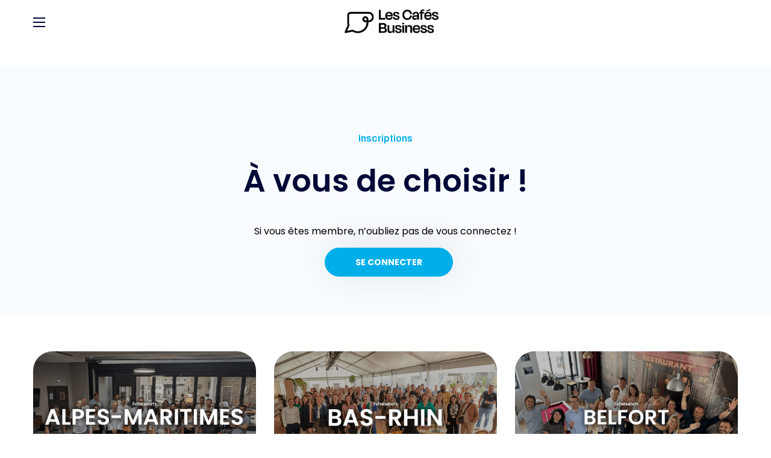

--- FILE ---
content_type: text/html; charset=UTF-8
request_url: https://lescafesbusiness.fr/evenements/
body_size: 31055
content:
<!DOCTYPE html>
<html lang="fr-FR">
<head>
    <meta http-equiv="Content-Type" content="text/html; charset=UTF-8">
    <meta name="viewport" content="width=device-width, initial-scale=1, maximum-scale=1">
    <meta http-equiv="X-UA-Compatible" content="IE=Edge">
    <title>Événements &#8211; Les Cafés Business</title>
<meta name='robots' content='max-image-preview:large' />
<link rel='dns-prefetch' href='//www.googletagmanager.com' />
<link rel='dns-prefetch' href='//fonts.googleapis.com' />
<link rel='dns-prefetch' href='//pagead2.googlesyndication.com' />
<link rel='preconnect' href='https://fonts.gstatic.com' crossorigin />
<link rel="alternate" type="application/rss+xml" title="Les Cafés Business &raquo; Flux" href="https://lescafesbusiness.fr/feed/" />
<link rel="alternate" type="application/rss+xml" title="Les Cafés Business &raquo; Flux des commentaires" href="https://lescafesbusiness.fr/comments/feed/" />
<link rel="alternate" title="oEmbed (JSON)" type="application/json+oembed" href="https://lescafesbusiness.fr/wp-json/oembed/1.0/embed?url=https%3A%2F%2Flescafesbusiness.fr%2Fevenements%2F" />
<link rel="alternate" title="oEmbed (XML)" type="text/xml+oembed" href="https://lescafesbusiness.fr/wp-json/oembed/1.0/embed?url=https%3A%2F%2Flescafesbusiness.fr%2Fevenements%2F&#038;format=xml" />
<style id='wp-img-auto-sizes-contain-inline-css' type='text/css'>
img:is([sizes=auto i],[sizes^="auto," i]){contain-intrinsic-size:3000px 1500px}
/*# sourceURL=wp-img-auto-sizes-contain-inline-css */
</style>
<style id='cf-frontend-style-inline-css' type='text/css'>
@font-face {
	font-family: 'Degular Display Semibold';
	font-style: normal;
	font-weight: 400;
	src: url('https://lescafesbusiness.fr/wp-content/uploads/2025/04/DegularDisplay-Semibold.otf') format('OpenType');
}
@font-face {
	font-family: 'Degular Display Semibold';
	font-style: normal;
	font-weight: 400;
	src: url('https://lescafesbusiness.fr/wp-content/uploads/2025/04/DegularDisplay-Semibold.otf') format('OpenType');
}
/*# sourceURL=cf-frontend-style-inline-css */
</style>
<link rel='stylesheet' id='sby_styles-css' href='https://lescafesbusiness.fr/wp-content/plugins/feeds-for-youtube/css/sb-youtube.min.css?ver=2.2.3' type='text/css' media='all' />
<link rel='stylesheet' id='hfe-widgets-style-css' href='https://lescafesbusiness.fr/wp-content/plugins/header-footer-elementor/inc/widgets-css/frontend.css?ver=1.6.46' type='text/css' media='all' />
<style id='wp-emoji-styles-inline-css' type='text/css'>

	img.wp-smiley, img.emoji {
		display: inline !important;
		border: none !important;
		box-shadow: none !important;
		height: 1em !important;
		width: 1em !important;
		margin: 0 0.07em !important;
		vertical-align: -0.1em !important;
		background: none !important;
		padding: 0 !important;
	}
/*# sourceURL=wp-emoji-styles-inline-css */
</style>
<style id='classic-theme-styles-inline-css' type='text/css'>
/*! This file is auto-generated */
.wp-block-button__link{color:#fff;background-color:#32373c;border-radius:9999px;box-shadow:none;text-decoration:none;padding:calc(.667em + 2px) calc(1.333em + 2px);font-size:1.125em}.wp-block-file__button{background:#32373c;color:#fff;text-decoration:none}
/*# sourceURL=/wp-includes/css/classic-themes.min.css */
</style>
<link rel='stylesheet' id='contact-form-7-css' href='https://lescafesbusiness.fr/wp-content/plugins/contact-form-7/includes/css/styles.css?ver=6.0' type='text/css' media='all' />
<style id='contact-form-7-inline-css' type='text/css'>
.wpcf7 .wpcf7-recaptcha iframe {margin-bottom: 0;}.wpcf7 .wpcf7-recaptcha[data-align="center"] > div {margin: 0 auto;}.wpcf7 .wpcf7-recaptcha[data-align="right"] > div {margin: 0 0 0 auto;}
/*# sourceURL=contact-form-7-inline-css */
</style>
<link rel='stylesheet' id='wgl-extensions-css' href='https://lescafesbusiness.fr/wp-content/plugins/wgl-extensions/public/css/wgl-extensions-public.css?ver=1.0.7' type='text/css' media='all' />
<link rel='stylesheet' id='eae-css-css' href='https://lescafesbusiness.fr/wp-content/plugins/addon-elements-for-elementor-page-builder/assets/css/eae.min.css?ver=1.13.9' type='text/css' media='all' />
<link rel='stylesheet' id='eae-peel-css-css' href='https://lescafesbusiness.fr/wp-content/plugins/addon-elements-for-elementor-page-builder/assets/lib/peel/peel.css?ver=1.13.9' type='text/css' media='all' />
<link rel='stylesheet' id='font-awesome-4-shim-css' href='https://lescafesbusiness.fr/wp-content/plugins/elementor/assets/lib/font-awesome/css/v4-shims.min.css?ver=1.0' type='text/css' media='all' />
<link rel='stylesheet' id='font-awesome-5-all-css' href='https://lescafesbusiness.fr/wp-content/plugins/elementor/assets/lib/font-awesome/css/all.min.css?ver=1.0' type='text/css' media='all' />
<link rel='stylesheet' id='vegas-css-css' href='https://lescafesbusiness.fr/wp-content/plugins/addon-elements-for-elementor-page-builder/assets/lib/vegas/vegas.min.css?ver=2.4.0' type='text/css' media='all' />
<link rel='stylesheet' id='hfe-style-css' href='https://lescafesbusiness.fr/wp-content/plugins/header-footer-elementor/assets/css/header-footer-elementor.css?ver=1.6.46' type='text/css' media='all' />
<style id='hfe-style-inline-css' type='text/css'>

		.force-stretched-header {
			width: 100vw;
			position: relative;
			margin-left: -50vw;
			left: 50%;
		}header#masthead {
				display: none;
			}
/*# sourceURL=hfe-style-inline-css */
</style>
<link rel='stylesheet' id='elementor-icons-css' href='https://lescafesbusiness.fr/wp-content/plugins/elementor/assets/lib/eicons/css/elementor-icons.min.css?ver=5.31.0' type='text/css' media='all' />
<link rel='stylesheet' id='elementor-frontend-css' href='https://lescafesbusiness.fr/wp-content/uploads/elementor/css/custom-frontend.min.css?ver=1746020782' type='text/css' media='all' />
<style id='elementor-frontend-inline-css' type='text/css'>
.elementor-container > .elementor-row > .elementor-column > .elementor-element-populated,.elementor-container > .elementor-column > .elementor-element-populated {padding-top: 0;padding-bottom: 0;}.elementor-column-gap-default > .elementor-row > .elementor-column > .elementor-element-populated,.elementor-column-gap-default > .elementor-column > .elementor-element-populated {padding-left: 15px;padding-right: 15px;}
/*# sourceURL=elementor-frontend-inline-css */
</style>
<link rel='stylesheet' id='swiper-css' href='https://lescafesbusiness.fr/wp-content/plugins/elementor/assets/lib/swiper/v8/css/swiper.min.css?ver=8.4.5' type='text/css' media='all' />
<link rel='stylesheet' id='e-swiper-css' href='https://lescafesbusiness.fr/wp-content/plugins/elementor/assets/css/conditionals/e-swiper.min.css?ver=3.25.4' type='text/css' media='all' />
<link rel='stylesheet' id='elementor-post-6861-css' href='https://lescafesbusiness.fr/wp-content/uploads/elementor/css/post-6861.css?ver=1746020782' type='text/css' media='all' />
<link rel='stylesheet' id='sby-styles-css' href='https://lescafesbusiness.fr/wp-content/plugins/feeds-for-youtube/css/sb-youtube-free.min.css?ver=2.2.3' type='text/css' media='all' />
<link rel='stylesheet' id='widget-heading-css' href='https://lescafesbusiness.fr/wp-content/plugins/elementor/assets/css/widget-heading.min.css?ver=3.25.4' type='text/css' media='all' />
<link rel='stylesheet' id='widget-text-editor-css' href='https://lescafesbusiness.fr/wp-content/plugins/elementor/assets/css/widget-text-editor.min.css?ver=3.25.4' type='text/css' media='all' />
<link rel='stylesheet' id='widget-spacer-css' href='https://lescafesbusiness.fr/wp-content/plugins/elementor/assets/css/widget-spacer.min.css?ver=3.25.4' type='text/css' media='all' />
<link rel='stylesheet' id='widget-image-css' href='https://lescafesbusiness.fr/wp-content/plugins/elementor/assets/css/widget-image.min.css?ver=3.25.4' type='text/css' media='all' />
<link rel='stylesheet' id='e-animation-grow-css' href='https://lescafesbusiness.fr/wp-content/plugins/elementor/assets/lib/animations/styles/e-animation-grow.min.css?ver=3.25.4' type='text/css' media='all' />
<link rel='stylesheet' id='elementor-post-11153-css' href='https://lescafesbusiness.fr/wp-content/uploads/elementor/css/post-11153.css?ver=1766997574' type='text/css' media='all' />
<link rel='stylesheet' id='grw-public-main-css-css' href='https://lescafesbusiness.fr/wp-content/plugins/widget-google-reviews/assets/css/public-main.css?ver=4.7' type='text/css' media='all' />
<link rel='stylesheet' id='elementor-post-4810-css' href='https://lescafesbusiness.fr/wp-content/uploads/elementor/css/post-4810.css?ver=1746020799' type='text/css' media='all' />
<link rel='stylesheet' id='elementor-post-4275-css' href='https://lescafesbusiness.fr/wp-content/uploads/elementor/css/post-4275.css?ver=1766396929' type='text/css' media='all' />
<link rel='stylesheet' id='elementor-post-662-css' href='https://lescafesbusiness.fr/wp-content/uploads/elementor/css/post-662.css?ver=1758036060' type='text/css' media='all' />
<link rel='stylesheet' id='workalley-theme-info-css' href='https://lescafesbusiness.fr/wp-content/themes/workalley/style.css?ver=1.0.14' type='text/css' media='all' />
<style id='workalley-theme-info-inline-css' type='text/css'>
:root {--workalley-primary-color: #00AEEA;--workalley-secondary-color: #000838;--workalley-button-color-idle: #FFFFFF;--workalley-button-bg-idle: #00AEEA;--workalley-button-color-hover: #000838;--workalley-button-bg-hover: #FFFFFF;--workalley-button-color-active: #000838;--workalley-button-bg-active: #FFFFFF;--workalley-back-to-top-color: #1f2245;--workalley-back-to-top-bg-idle: #ffffff;--workalley-back-to-top-color-hover: #1f2245;--workalley-back-to-top-bg-hover: #ffffff;--workalley-body-background: #FFFFFF;--workalley-primary-rgb: 0,174,234;--workalley-secondary-rgb: 0,8,56;--workalley-button-color-idle-rgb: 255,255,255;--workalley-button-bg-idle-rgb: 0,174,234;--workalley-header-font-family: Inter;--workalley-header-font-weight: 400;--workalley-header-font-color: 000838;--workalley-h1-font-family: Poppins;--workalley-h1-font-size: 62px;--workalley-h1-line-height: 78px;--workalley-h1-font-weight: 600;--workalley-h1-text-transform: none;--workalley-h2-font-family: Poppins;--workalley-h2-font-size: 48px;--workalley-h2-line-height: 60px;--workalley-h2-font-weight: 600;--workalley-h2-text-transform: none;--workalley-h3-font-family: Poppins;--workalley-h3-font-size: 36px;--workalley-h3-line-height: 50px;--workalley-h3-font-weight: 600;--workalley-h3-text-transform: none;--workalley-h4-font-family: Poppins;--workalley-h4-font-size: 30px;--workalley-h4-line-height: 40px;--workalley-h4-font-weight: 600;--workalley-h4-text-transform: none;--workalley-h5-font-family: Poppins;--workalley-h5-font-size: 24px;--workalley-h5-line-height: 36px;--workalley-h5-font-weight: 600;--workalley-h5-text-transform: none;--workalley-h6-font-family: Poppins;--workalley-h6-font-size: 18px;--workalley-h6-line-height: 30px;--workalley-h6-font-weight: 600;--workalley-h6-text-transform: none;--workalley-content-font-family: Inter;--workalley-content-font-size: 16px;--workalley-content-line-height: 1.875;--workalley-content-font-weight: 400;--workalley-content-color: #000838;--workalley-menu-font-family: Poppins;--workalley-menu-font-size: 16px;--workalley-menu-line-height: 30px;--workalley-menu-font-weight: 500;--workalley-submenu-font-family: Poppins;--workalley-submenu-font-size: 16px;--workalley-submenu-line-height: 30px;--workalley-submenu-font-weight: 500;--workalley-submenu-color: #000000;--workalley-submenu-background: rgba(255,255,255,1);--workalley-submenu-mobile-color: #ffffff;--workalley-submenu-mobile-background: rgba(0,8,56,1);--workalley-submenu-mobile-overlay: rgba(30,34,68,0.69);--workalley-pagetitle-breadcrumbs-bg: #000838;--workalley-bg-caret: url('data:image/svg+xml; utf8, <svg version="1.1" xmlns="http://www.w3.org/2000/svg" width="451.847px" height="451.847px" viewBox="0 0 451.847 451.847" preserveAspectRatio="none" fill="%23515154"><path xmlns="http://www.w3.org/2000/svg" d="M225.923,354.706c-8.098,0-16.195-3.092-22.369-9.263L9.27,151.157c-12.359-12.359-12.359-32.397,0-44.751   c12.354-12.354,32.388-12.354,44.748,0l171.905,171.915l171.906-171.909c12.359-12.354,32.391-12.354,44.744,0   c12.365,12.354,12.365,32.392,0,44.751L248.292,345.449C242.115,351.621,234.018,354.706,225.923,354.706z"/></svg>');--workalley-sidepanel-title-color: #000000;--workalley-elementor-container-width: 1200px;}@media only screen and (max-width: 1393px) {.wgl-theme-header {background-color: rgba(255,255,255,1) !important;color: #000838 !important;}header.wgl-theme-header .header_search.search_standard .header_search-field {background-color: rgba(255,255,255,1);}header.wgl-theme-header .header_search .header_search-field .search-field {background-color: rgba(0,3,34,1);}header.wgl-theme-header .header_search .header_search-field .search-field,header.wgl-theme-header .header_search .header_search-field .search__icon,header.wgl-theme-header .header_search .header_search-field .header_search-close {color: rgba(124,121,121,1);}header.wgl-theme-header .header_search .header_search-field .search-button:hover ~ .search__icon,header.wgl-theme-header .header_search .header_search-field .header_search-close:hover {color: rgba(255,255,255,0.64);}header.wgl-theme-header .wgl-mobile-header {display: block;}.wgl-site-header,.wgl-theme-header .primary-nav {display: none;}.wgl-theme-header .hamburger-box {display: inline-flex;}header.wgl-theme-header .mobile_nav_wrapper .primary-nav {display: block;}.wgl-theme-header .wgl-sticky-header {display: none;}.wgl-page-socials {display: none;}body .wgl-theme-header.header_overlap {position: relative;z-index: 2;}}@media (max-width: 1200px) {.page-header {padding-top: 120px !important;min-height: auto !important;}.page-header_content .page-header_title {color: #ffffff !important; font-size: 30px !important; line-height: 42px !important;}.page-header_content .page-header_breadcrumbs {color: #ffffff !important;font-size: 14px !important;line-height: 24px !important;}.page-header_breadcrumbs .divider:not(:last-child):before {width: 10px;}}
/*# sourceURL=workalley-theme-info-inline-css */
</style>
<link rel='stylesheet' id='workalley-flaticon-css' href='https://lescafesbusiness.fr/wp-content/themes/workalley/fonts/flaticon/flaticon.css?ver=1.0.14' type='text/css' media='all' />
<link rel='stylesheet' id='workalley-main-css' href='https://lescafesbusiness.fr/wp-content/themes/workalley/css/main.css?ver=1.0.14' type='text/css' media='all' />
<link rel='stylesheet' id='workalley-gutenberg-css' href='https://lescafesbusiness.fr/wp-content/themes/workalley/css/pluggable/gutenberg.css?ver=1.0.14' type='text/css' media='all' />
<link rel='stylesheet' id='workalley-responsive-css' href='https://lescafesbusiness.fr/wp-content/themes/workalley/css/responsive.css?ver=1.0.14' type='text/css' media='all' />
<link rel='stylesheet' id='workalley-dynamic-css' href='https://lescafesbusiness.fr/wp-content/themes/workalley/css/dynamic.css?ver=1.0.14' type='text/css' media='all' />
<link rel='stylesheet' id='hfe-icons-list-css' href='https://lescafesbusiness.fr/wp-content/plugins/elementor/assets/css/widget-icon-list.min.css?ver=3.24.3' type='text/css' media='all' />
<link rel='stylesheet' id='hfe-social-icons-css' href='https://lescafesbusiness.fr/wp-content/plugins/elementor/assets/css/widget-social-icons.min.css?ver=3.24.0' type='text/css' media='all' />
<link rel='stylesheet' id='hfe-social-share-icons-brands-css' href='https://lescafesbusiness.fr/wp-content/plugins/elementor/assets/lib/font-awesome/css/brands.css?ver=5.15.3' type='text/css' media='all' />
<link rel='stylesheet' id='hfe-social-share-icons-fontawesome-css' href='https://lescafesbusiness.fr/wp-content/plugins/elementor/assets/lib/font-awesome/css/fontawesome.css?ver=5.15.3' type='text/css' media='all' />
<link rel='stylesheet' id='hfe-nav-menu-icons-css' href='https://lescafesbusiness.fr/wp-content/plugins/elementor/assets/lib/font-awesome/css/solid.css?ver=5.15.3' type='text/css' media='all' />
<link rel="preload" as="style" href="https://fonts.googleapis.com/css?family=Inter:400,100,200,300,400,500,600,700,800,900%7CPoppins:500,600&#038;display=swap&#038;ver=1766998665" /><link rel="stylesheet" href="https://fonts.googleapis.com/css?family=Inter:400,100,200,300,400,500,600,700,800,900%7CPoppins:500,600&#038;display=swap&#038;ver=1766998665" media="print" onload="this.media='all'"><noscript><link rel="stylesheet" href="https://fonts.googleapis.com/css?family=Inter:400,100,200,300,400,500,600,700,800,900%7CPoppins:500,600&#038;display=swap&#038;ver=1766998665" /></noscript><link rel='stylesheet' id='wpr-text-animations-css-css' href='https://lescafesbusiness.fr/wp-content/plugins/royal-elementor-addons/assets/css/lib/animations/text-animations.min.css?ver=1.7.1001' type='text/css' media='all' />
<link rel='stylesheet' id='wpr-addons-css-css' href='https://lescafesbusiness.fr/wp-content/plugins/royal-elementor-addons/assets/css/frontend.min.css?ver=1.7.1001' type='text/css' media='all' />
<link rel='stylesheet' id='google-fonts-1-css' href='https://fonts.googleapis.com/css?family=Poppins%3A100%2C100italic%2C200%2C200italic%2C300%2C300italic%2C400%2C400italic%2C500%2C500italic%2C600%2C600italic%2C700%2C700italic%2C800%2C800italic%2C900%2C900italic%7CArchivo%3A100%2C100italic%2C200%2C200italic%2C300%2C300italic%2C400%2C400italic%2C500%2C500italic%2C600%2C600italic%2C700%2C700italic%2C800%2C800italic%2C900%2C900italic&#038;display=auto&#038;ver=6.9' type='text/css' media='all' />
<link rel='stylesheet' id='elementor-icons-shared-0-css' href='https://lescafesbusiness.fr/wp-content/plugins/elementor/assets/lib/font-awesome/css/fontawesome.min.css?ver=5.15.3' type='text/css' media='all' />
<link rel='stylesheet' id='elementor-icons-fa-solid-css' href='https://lescafesbusiness.fr/wp-content/plugins/elementor/assets/lib/font-awesome/css/solid.min.css?ver=5.15.3' type='text/css' media='all' />
<link rel='stylesheet' id='elementor-icons-fa-brands-css' href='https://lescafesbusiness.fr/wp-content/plugins/elementor/assets/lib/font-awesome/css/brands.min.css?ver=5.15.3' type='text/css' media='all' />
<link rel="preconnect" href="https://fonts.gstatic.com/" crossorigin><script type="text/javascript" data-cfasync="false" src="https://lescafesbusiness.fr/wp-includes/js/jquery/jquery.min.js?ver=3.7.1" id="jquery-core-js"></script>
<script type="text/javascript" data-cfasync="false" src="https://lescafesbusiness.fr/wp-includes/js/jquery/jquery-migrate.min.js?ver=3.4.1" id="jquery-migrate-js"></script>
<script type="text/javascript" src="https://lescafesbusiness.fr/wp-content/plugins/addon-elements-for-elementor-page-builder/assets/js/iconHelper.js?ver=1.0" id="eae-iconHelper-js"></script>
<script type="text/javascript" defer="defer" src="https://lescafesbusiness.fr/wp-content/plugins/widget-google-reviews/assets/js/public-main.js?ver=4.7" id="grw-public-main-js-js"></script>

<!-- Extrait de code de la balise Google (gtag.js) ajouté par Site Kit -->

<!-- Extrait Google Analytics ajouté par Site Kit -->
<script type="text/javascript" src="https://www.googletagmanager.com/gtag/js?id=G-59XJJ3FRT6" id="google_gtagjs-js" async></script>
<script type="text/javascript" id="google_gtagjs-js-after">
/* <![CDATA[ */
window.dataLayer = window.dataLayer || [];function gtag(){dataLayer.push(arguments);}
gtag("set","linker",{"domains":["lescafesbusiness.fr"]});
gtag("js", new Date());
gtag("set", "developer_id.dZTNiMT", true);
gtag("config", "G-59XJJ3FRT6");
//# sourceURL=google_gtagjs-js-after
/* ]]> */
</script>

<!-- Extrait de code de la balise Google de fin (gtag.js) ajouté par Site Kit -->
<link rel="https://api.w.org/" href="https://lescafesbusiness.fr/wp-json/" /><link rel="alternate" title="JSON" type="application/json" href="https://lescafesbusiness.fr/wp-json/wp/v2/pages/11153" /><link rel="EditURI" type="application/rsd+xml" title="RSD" href="https://lescafesbusiness.fr/xmlrpc.php?rsd" />
<meta name="generator" content="WordPress 6.9" />
<link rel="canonical" href="https://lescafesbusiness.fr/evenements/" />
<link rel='shortlink' href='https://lescafesbusiness.fr/?p=11153' />
<meta name="generator" content="Site Kit by Google 1.139.0" /><!-- HFCM by 99 Robots - Snippet # 1: Le code google Adsense -->
<!-- Global site tag (gtag.js) - Google Ads: 10976952816 -->
<script async src="https://www.googletagmanager.com/gtag/js?id=AW-10976952816"></script>
<script>
  window.dataLayer = window.dataLayer || [];
  function gtag(){dataLayer.push(arguments);}
  gtag('js', new Date());

  gtag('config', 'AW-10976952816');
</script>
<!-- /end HFCM by 99 Robots -->
<meta name="generator" content="performance-lab 3.5.1; plugins: ">
		<script>
			document.documentElement.className = document.documentElement.className.replace('no-js', 'js');
		</script>
		
<!-- Balises Meta Google AdSense ajoutées par Site Kit -->
<meta name="google-adsense-platform-account" content="ca-host-pub-2644536267352236">
<meta name="google-adsense-platform-domain" content="sitekit.withgoogle.com">
<!-- Fin des balises Meta End Google AdSense ajoutées par Site Kit -->
<meta name="generator" content="Elementor 3.25.4; features: additional_custom_breakpoints, e_optimized_control_loading; settings: css_print_method-external, google_font-enabled, font_display-auto">
			<style>
				.e-con.e-parent:nth-of-type(n+4):not(.e-lazyloaded):not(.e-no-lazyload),
				.e-con.e-parent:nth-of-type(n+4):not(.e-lazyloaded):not(.e-no-lazyload) * {
					background-image: none !important;
				}
				@media screen and (max-height: 1024px) {
					.e-con.e-parent:nth-of-type(n+3):not(.e-lazyloaded):not(.e-no-lazyload),
					.e-con.e-parent:nth-of-type(n+3):not(.e-lazyloaded):not(.e-no-lazyload) * {
						background-image: none !important;
					}
				}
				@media screen and (max-height: 640px) {
					.e-con.e-parent:nth-of-type(n+2):not(.e-lazyloaded):not(.e-no-lazyload),
					.e-con.e-parent:nth-of-type(n+2):not(.e-lazyloaded):not(.e-no-lazyload) * {
						background-image: none !important;
					}
				}
			</style>
			
<!-- Extrait Google AdSense ajouté par Site Kit -->
<script type="text/javascript" async="async" src="https://pagead2.googlesyndication.com/pagead/js/adsbygoogle.js?client=ca-pub-4568334518789246&amp;host=ca-host-pub-2644536267352236" crossorigin="anonymous"></script>

<!-- Arrêter l&#039;extrait Google AdSense ajouté par Site Kit -->
<meta name="generator" content="Powered by Slider Revolution 6.6.14 - responsive, Mobile-Friendly Slider Plugin for WordPress with comfortable drag and drop interface." />
<link rel="icon" href="https://lescafesbusiness.fr/wp-content/uploads/2021/03/WhatsApp-Image-2025-04-30-at-14.59.51-1-150x150.jpeg" sizes="32x32" />
<link rel="icon" href="https://lescafesbusiness.fr/wp-content/uploads/2021/03/WhatsApp-Image-2025-04-30-at-14.59.51-1-300x300.jpeg" sizes="192x192" />
<link rel="apple-touch-icon" href="https://lescafesbusiness.fr/wp-content/uploads/2021/03/WhatsApp-Image-2025-04-30-at-14.59.51-1-300x300.jpeg" />
<meta name="msapplication-TileImage" content="https://lescafesbusiness.fr/wp-content/uploads/2021/03/WhatsApp-Image-2025-04-30-at-14.59.51-1-300x300.jpeg" />
<script>function setREVStartSize(e){
			//window.requestAnimationFrame(function() {
				window.RSIW = window.RSIW===undefined ? window.innerWidth : window.RSIW;
				window.RSIH = window.RSIH===undefined ? window.innerHeight : window.RSIH;
				try {
					var pw = document.getElementById(e.c).parentNode.offsetWidth,
						newh;
					pw = pw===0 || isNaN(pw) || (e.l=="fullwidth" || e.layout=="fullwidth") ? window.RSIW : pw;
					e.tabw = e.tabw===undefined ? 0 : parseInt(e.tabw);
					e.thumbw = e.thumbw===undefined ? 0 : parseInt(e.thumbw);
					e.tabh = e.tabh===undefined ? 0 : parseInt(e.tabh);
					e.thumbh = e.thumbh===undefined ? 0 : parseInt(e.thumbh);
					e.tabhide = e.tabhide===undefined ? 0 : parseInt(e.tabhide);
					e.thumbhide = e.thumbhide===undefined ? 0 : parseInt(e.thumbhide);
					e.mh = e.mh===undefined || e.mh=="" || e.mh==="auto" ? 0 : parseInt(e.mh,0);
					if(e.layout==="fullscreen" || e.l==="fullscreen")
						newh = Math.max(e.mh,window.RSIH);
					else{
						e.gw = Array.isArray(e.gw) ? e.gw : [e.gw];
						for (var i in e.rl) if (e.gw[i]===undefined || e.gw[i]===0) e.gw[i] = e.gw[i-1];
						e.gh = e.el===undefined || e.el==="" || (Array.isArray(e.el) && e.el.length==0)? e.gh : e.el;
						e.gh = Array.isArray(e.gh) ? e.gh : [e.gh];
						for (var i in e.rl) if (e.gh[i]===undefined || e.gh[i]===0) e.gh[i] = e.gh[i-1];
											
						var nl = new Array(e.rl.length),
							ix = 0,
							sl;
						e.tabw = e.tabhide>=pw ? 0 : e.tabw;
						e.thumbw = e.thumbhide>=pw ? 0 : e.thumbw;
						e.tabh = e.tabhide>=pw ? 0 : e.tabh;
						e.thumbh = e.thumbhide>=pw ? 0 : e.thumbh;
						for (var i in e.rl) nl[i] = e.rl[i]<window.RSIW ? 0 : e.rl[i];
						sl = nl[0];
						for (var i in nl) if (sl>nl[i] && nl[i]>0) { sl = nl[i]; ix=i;}
						var m = pw>(e.gw[ix]+e.tabw+e.thumbw) ? 1 : (pw-(e.tabw+e.thumbw)) / (e.gw[ix]);
						newh =  (e.gh[ix] * m) + (e.tabh + e.thumbh);
					}
					var el = document.getElementById(e.c);
					if (el!==null && el) el.style.height = newh+"px";
					el = document.getElementById(e.c+"_wrapper");
					if (el!==null && el) {
						el.style.height = newh+"px";
						el.style.display = "block";
					}
				} catch(e){
					console.log("Failure at Presize of Slider:" + e)
				}
			//});
		  };</script>
		<style type="text/css" id="wp-custom-css">
			.wgl_module_team .member__info {
	background: black!important;
}
.footer .mc4wp-form-fields input[type=email]:not([type=checkbox]) {
    width: 100%;
    text-align: left;
    /* border: 0; */
    border: 1px solid #6d7078;
    background-color: transparent;
    color: #dbdbdb;
    height: 40px;
    font-size: 14px;
    font-weight: 400;
    padding-right: 0px;
    padding-left: 6px;
    margin-bottom: 20px;
    /* border-top: 1px solid; */
}

/** Start Block Kit CSS: 143-3-7969bb877702491bc5ca272e536ada9d **/

.envato-block__preview{overflow: visible;}
/* Material Button Click Effect */
.envato-kit-140-material-hit .menu-item a,
.envato-kit-140-material-button .elementor-button{
  background-position: center;
  transition: background 0.8s;
}
.envato-kit-140-material-hit .menu-item a:hover,
.envato-kit-140-material-button .elementor-button:hover{
  background: radial-gradient(circle, transparent 1%, #fff 1%) center/15000%;
}
.envato-kit-140-material-hit .menu-item a:active,
.envato-kit-140-material-button .elementor-button:active{
  background-color: #FFF;
  background-size: 100%;
  transition: background 0s;
}

/* Field Shadow */
.envato-kit-140-big-shadow-form .elementor-field-textual{
	box-shadow: 0 20px 30px rgba(0,0,0, .05);
}

/* FAQ */
.envato-kit-140-faq .elementor-accordion .elementor-accordion-item{
	border-width: 0 0 1px !important;
}

/* Scrollable Columns */
.envato-kit-140-scrollable{
	 height: 100%;
   overflow: auto;
   overflow-x: hidden;
}

/* ImageBox: No Space */
.envato-kit-140-imagebox-nospace:hover{
	transform: scale(1.1);
	transition: all 0.3s;
}
.envato-kit-140-imagebox-nospace figure{
	line-height: 0;
}

.envato-kit-140-slide .elementor-slide-content{
	background: #FFF;
	margin-left: -60px;
	padding: 1em;
}
.envato-kit-140-carousel .slick-active:not(.slick-current)  img{
	padding: 20px !important;
	transition: all .9s;
}

/** End Block Kit CSS: 143-3-7969bb877702491bc5ca272e536ada9d **/



/** Start Block Kit CSS: 136-3-fc37602abad173a9d9d95d89bbe6bb80 **/

.envato-block__preview{overflow: visible !important;}

/** End Block Kit CSS: 136-3-fc37602abad173a9d9d95d89bbe6bb80 **/

		</style>
		<style id="wpr_lightbox_styles">
				.lg-backdrop {
					background-color: rgba(0,0,0,0.6) !important;
				}
				.lg-toolbar,
				.lg-dropdown {
					background-color: rgba(0,0,0,0.8) !important;
				}
				.lg-dropdown:after {
					border-bottom-color: rgba(0,0,0,0.8) !important;
				}
				.lg-sub-html {
					background-color: rgba(0,0,0,0.8) !important;
				}
				.lg-thumb-outer,
				.lg-progress-bar {
					background-color: #444444 !important;
				}
				.lg-progress {
					background-color: #a90707 !important;
				}
				.lg-icon {
					color: #efefef !important;
					font-size: 20px !important;
				}
				.lg-icon.lg-toogle-thumb {
					font-size: 24px !important;
				}
				.lg-icon:hover,
				.lg-dropdown-text:hover {
					color: #ffffff !important;
				}
				.lg-sub-html,
				.lg-dropdown-text {
					color: #efefef !important;
					font-size: 14px !important;
				}
				#lg-counter {
					color: #efefef !important;
					font-size: 14px !important;
				}
				.lg-prev,
				.lg-next {
					font-size: 35px !important;
				}

				/* Defaults */
				.lg-icon {
				background-color: transparent !important;
				}

				#lg-counter {
				opacity: 0.9;
				}

				.lg-thumb-outer {
				padding: 0 10px;
				}

				.lg-thumb-item {
				border-radius: 0 !important;
				border: none !important;
				opacity: 0.5;
				}

				.lg-thumb-item.active {
					opacity: 1;
				}
	         </style><script></script><style id='global-styles-inline-css' type='text/css'>
:root{--wp--preset--aspect-ratio--square: 1;--wp--preset--aspect-ratio--4-3: 4/3;--wp--preset--aspect-ratio--3-4: 3/4;--wp--preset--aspect-ratio--3-2: 3/2;--wp--preset--aspect-ratio--2-3: 2/3;--wp--preset--aspect-ratio--16-9: 16/9;--wp--preset--aspect-ratio--9-16: 9/16;--wp--preset--color--black: #000000;--wp--preset--color--cyan-bluish-gray: #abb8c3;--wp--preset--color--white: #ffffff;--wp--preset--color--pale-pink: #f78da7;--wp--preset--color--vivid-red: #cf2e2e;--wp--preset--color--luminous-vivid-orange: #ff6900;--wp--preset--color--luminous-vivid-amber: #fcb900;--wp--preset--color--light-green-cyan: #7bdcb5;--wp--preset--color--vivid-green-cyan: #00d084;--wp--preset--color--pale-cyan-blue: #8ed1fc;--wp--preset--color--vivid-cyan-blue: #0693e3;--wp--preset--color--vivid-purple: #9b51e0;--wp--preset--gradient--vivid-cyan-blue-to-vivid-purple: linear-gradient(135deg,rgb(6,147,227) 0%,rgb(155,81,224) 100%);--wp--preset--gradient--light-green-cyan-to-vivid-green-cyan: linear-gradient(135deg,rgb(122,220,180) 0%,rgb(0,208,130) 100%);--wp--preset--gradient--luminous-vivid-amber-to-luminous-vivid-orange: linear-gradient(135deg,rgb(252,185,0) 0%,rgb(255,105,0) 100%);--wp--preset--gradient--luminous-vivid-orange-to-vivid-red: linear-gradient(135deg,rgb(255,105,0) 0%,rgb(207,46,46) 100%);--wp--preset--gradient--very-light-gray-to-cyan-bluish-gray: linear-gradient(135deg,rgb(238,238,238) 0%,rgb(169,184,195) 100%);--wp--preset--gradient--cool-to-warm-spectrum: linear-gradient(135deg,rgb(74,234,220) 0%,rgb(151,120,209) 20%,rgb(207,42,186) 40%,rgb(238,44,130) 60%,rgb(251,105,98) 80%,rgb(254,248,76) 100%);--wp--preset--gradient--blush-light-purple: linear-gradient(135deg,rgb(255,206,236) 0%,rgb(152,150,240) 100%);--wp--preset--gradient--blush-bordeaux: linear-gradient(135deg,rgb(254,205,165) 0%,rgb(254,45,45) 50%,rgb(107,0,62) 100%);--wp--preset--gradient--luminous-dusk: linear-gradient(135deg,rgb(255,203,112) 0%,rgb(199,81,192) 50%,rgb(65,88,208) 100%);--wp--preset--gradient--pale-ocean: linear-gradient(135deg,rgb(255,245,203) 0%,rgb(182,227,212) 50%,rgb(51,167,181) 100%);--wp--preset--gradient--electric-grass: linear-gradient(135deg,rgb(202,248,128) 0%,rgb(113,206,126) 100%);--wp--preset--gradient--midnight: linear-gradient(135deg,rgb(2,3,129) 0%,rgb(40,116,252) 100%);--wp--preset--font-size--small: 13px;--wp--preset--font-size--medium: 20px;--wp--preset--font-size--large: 36px;--wp--preset--font-size--x-large: 42px;--wp--preset--spacing--20: 0.44rem;--wp--preset--spacing--30: 0.67rem;--wp--preset--spacing--40: 1rem;--wp--preset--spacing--50: 1.5rem;--wp--preset--spacing--60: 2.25rem;--wp--preset--spacing--70: 3.38rem;--wp--preset--spacing--80: 5.06rem;--wp--preset--shadow--natural: 6px 6px 9px rgba(0, 0, 0, 0.2);--wp--preset--shadow--deep: 12px 12px 50px rgba(0, 0, 0, 0.4);--wp--preset--shadow--sharp: 6px 6px 0px rgba(0, 0, 0, 0.2);--wp--preset--shadow--outlined: 6px 6px 0px -3px rgb(255, 255, 255), 6px 6px rgb(0, 0, 0);--wp--preset--shadow--crisp: 6px 6px 0px rgb(0, 0, 0);}:where(.is-layout-flex){gap: 0.5em;}:where(.is-layout-grid){gap: 0.5em;}body .is-layout-flex{display: flex;}.is-layout-flex{flex-wrap: wrap;align-items: center;}.is-layout-flex > :is(*, div){margin: 0;}body .is-layout-grid{display: grid;}.is-layout-grid > :is(*, div){margin: 0;}:where(.wp-block-columns.is-layout-flex){gap: 2em;}:where(.wp-block-columns.is-layout-grid){gap: 2em;}:where(.wp-block-post-template.is-layout-flex){gap: 1.25em;}:where(.wp-block-post-template.is-layout-grid){gap: 1.25em;}.has-black-color{color: var(--wp--preset--color--black) !important;}.has-cyan-bluish-gray-color{color: var(--wp--preset--color--cyan-bluish-gray) !important;}.has-white-color{color: var(--wp--preset--color--white) !important;}.has-pale-pink-color{color: var(--wp--preset--color--pale-pink) !important;}.has-vivid-red-color{color: var(--wp--preset--color--vivid-red) !important;}.has-luminous-vivid-orange-color{color: var(--wp--preset--color--luminous-vivid-orange) !important;}.has-luminous-vivid-amber-color{color: var(--wp--preset--color--luminous-vivid-amber) !important;}.has-light-green-cyan-color{color: var(--wp--preset--color--light-green-cyan) !important;}.has-vivid-green-cyan-color{color: var(--wp--preset--color--vivid-green-cyan) !important;}.has-pale-cyan-blue-color{color: var(--wp--preset--color--pale-cyan-blue) !important;}.has-vivid-cyan-blue-color{color: var(--wp--preset--color--vivid-cyan-blue) !important;}.has-vivid-purple-color{color: var(--wp--preset--color--vivid-purple) !important;}.has-black-background-color{background-color: var(--wp--preset--color--black) !important;}.has-cyan-bluish-gray-background-color{background-color: var(--wp--preset--color--cyan-bluish-gray) !important;}.has-white-background-color{background-color: var(--wp--preset--color--white) !important;}.has-pale-pink-background-color{background-color: var(--wp--preset--color--pale-pink) !important;}.has-vivid-red-background-color{background-color: var(--wp--preset--color--vivid-red) !important;}.has-luminous-vivid-orange-background-color{background-color: var(--wp--preset--color--luminous-vivid-orange) !important;}.has-luminous-vivid-amber-background-color{background-color: var(--wp--preset--color--luminous-vivid-amber) !important;}.has-light-green-cyan-background-color{background-color: var(--wp--preset--color--light-green-cyan) !important;}.has-vivid-green-cyan-background-color{background-color: var(--wp--preset--color--vivid-green-cyan) !important;}.has-pale-cyan-blue-background-color{background-color: var(--wp--preset--color--pale-cyan-blue) !important;}.has-vivid-cyan-blue-background-color{background-color: var(--wp--preset--color--vivid-cyan-blue) !important;}.has-vivid-purple-background-color{background-color: var(--wp--preset--color--vivid-purple) !important;}.has-black-border-color{border-color: var(--wp--preset--color--black) !important;}.has-cyan-bluish-gray-border-color{border-color: var(--wp--preset--color--cyan-bluish-gray) !important;}.has-white-border-color{border-color: var(--wp--preset--color--white) !important;}.has-pale-pink-border-color{border-color: var(--wp--preset--color--pale-pink) !important;}.has-vivid-red-border-color{border-color: var(--wp--preset--color--vivid-red) !important;}.has-luminous-vivid-orange-border-color{border-color: var(--wp--preset--color--luminous-vivid-orange) !important;}.has-luminous-vivid-amber-border-color{border-color: var(--wp--preset--color--luminous-vivid-amber) !important;}.has-light-green-cyan-border-color{border-color: var(--wp--preset--color--light-green-cyan) !important;}.has-vivid-green-cyan-border-color{border-color: var(--wp--preset--color--vivid-green-cyan) !important;}.has-pale-cyan-blue-border-color{border-color: var(--wp--preset--color--pale-cyan-blue) !important;}.has-vivid-cyan-blue-border-color{border-color: var(--wp--preset--color--vivid-cyan-blue) !important;}.has-vivid-purple-border-color{border-color: var(--wp--preset--color--vivid-purple) !important;}.has-vivid-cyan-blue-to-vivid-purple-gradient-background{background: var(--wp--preset--gradient--vivid-cyan-blue-to-vivid-purple) !important;}.has-light-green-cyan-to-vivid-green-cyan-gradient-background{background: var(--wp--preset--gradient--light-green-cyan-to-vivid-green-cyan) !important;}.has-luminous-vivid-amber-to-luminous-vivid-orange-gradient-background{background: var(--wp--preset--gradient--luminous-vivid-amber-to-luminous-vivid-orange) !important;}.has-luminous-vivid-orange-to-vivid-red-gradient-background{background: var(--wp--preset--gradient--luminous-vivid-orange-to-vivid-red) !important;}.has-very-light-gray-to-cyan-bluish-gray-gradient-background{background: var(--wp--preset--gradient--very-light-gray-to-cyan-bluish-gray) !important;}.has-cool-to-warm-spectrum-gradient-background{background: var(--wp--preset--gradient--cool-to-warm-spectrum) !important;}.has-blush-light-purple-gradient-background{background: var(--wp--preset--gradient--blush-light-purple) !important;}.has-blush-bordeaux-gradient-background{background: var(--wp--preset--gradient--blush-bordeaux) !important;}.has-luminous-dusk-gradient-background{background: var(--wp--preset--gradient--luminous-dusk) !important;}.has-pale-ocean-gradient-background{background: var(--wp--preset--gradient--pale-ocean) !important;}.has-electric-grass-gradient-background{background: var(--wp--preset--gradient--electric-grass) !important;}.has-midnight-gradient-background{background: var(--wp--preset--gradient--midnight) !important;}.has-small-font-size{font-size: var(--wp--preset--font-size--small) !important;}.has-medium-font-size{font-size: var(--wp--preset--font-size--medium) !important;}.has-large-font-size{font-size: var(--wp--preset--font-size--large) !important;}.has-x-large-font-size{font-size: var(--wp--preset--font-size--x-large) !important;}
/*# sourceURL=global-styles-inline-css */
</style>
<link rel='stylesheet' id='elementor-post-13236-css' href='https://lescafesbusiness.fr/wp-content/uploads/elementor/css/post-13236.css?ver=1746022787' type='text/css' media='all' />
<link rel='stylesheet' id='e-animation-float-css' href='https://lescafesbusiness.fr/wp-content/plugins/elementor/assets/lib/animations/styles/e-animation-float.min.css?ver=3.25.4' type='text/css' media='all' />
<link rel='stylesheet' id='widget-social-icons-css' href='https://lescafesbusiness.fr/wp-content/plugins/elementor/assets/css/widget-social-icons.min.css?ver=3.25.4' type='text/css' media='all' />
<link rel='stylesheet' id='e-apple-webkit-css' href='https://lescafesbusiness.fr/wp-content/uploads/elementor/css/custom-apple-webkit.min.css?ver=1746020782' type='text/css' media='all' />
<link rel='stylesheet' id='widget-divider-css' href='https://lescafesbusiness.fr/wp-content/plugins/elementor/assets/css/widget-divider.min.css?ver=3.25.4' type='text/css' media='all' />
<link rel='stylesheet' id='rs-plugin-settings-css' href='https://lescafesbusiness.fr/wp-content/plugins/revslider/public/assets/css/rs6.css?ver=6.6.14' type='text/css' media='all' />
<style id='rs-plugin-settings-inline-css' type='text/css'>
#rs-demo-id {}
/*# sourceURL=rs-plugin-settings-inline-css */
</style>
</head>

<body class="wp-singular page-template-default page page-id-11153 wp-custom-logo wp-theme-workalley ehf-header ehf-template-workalley ehf-stylesheet-workalley elementor-default elementor-kit-6861 elementor-page elementor-page-11153 modula-best-grid-gallery">
    <header class="wgl-theme-header"><div class="wgl-site-header mobile_header_custom"><div class="container-wrapper">		<div data-elementor-type="wp-post" data-elementor-id="4810" class="elementor elementor-4810">
						<section class="has_eae_slider elementor-section elementor-top-section elementor-element elementor-element-4786ba1 elementor-section-content-middle elementor-hidden-tablet elementor-hidden-mobile elementor-section-boxed elementor-section-height-default elementor-section-height-default wpr-particle-no wpr-jarallax-no wpr-parallax-no wpr-sticky-section-no" data-id="4786ba1" data-element_type="section" data-settings="{&quot;background_background&quot;:&quot;classic&quot;,&quot;animation&quot;:&quot;none&quot;}">
						<div class="elementor-container elementor-column-gap-custom">
					<div class="has_eae_slider elementor-column elementor-col-25 elementor-top-column elementor-element elementor-element-b56be19" data-id="b56be19" data-element_type="column">
			<div class="elementor-widget-wrap elementor-element-populated">
						<div class="elementor-element elementor-element-9be518d elementor-widget__width-initial elementor-widget elementor-widget-wgl-header-logo" data-id="9be518d" data-element_type="widget" data-widget_type="wgl-header-logo.default">
				<div class="elementor-widget-container">
			<div class="wgl-logotype-container default_logo"><a href="https://lescafesbusiness.fr/"><img class="default_logo lazyload" data-src="https://lescafesbusiness.fr/wp-content/uploads/2025/04/Logo_LCB_Noir-Cafe.png" alt="logotype" style="--smush-placeholder-width: 930px; --smush-placeholder-aspect-ratio: 930/238;height: 36px;" src="[data-uri]"><noscript><img class="default_logo" src="https://lescafesbusiness.fr/wp-content/uploads/2025/04/Logo_LCB_Noir-Cafe.png" alt="logotype" style="height: 36px;"></noscript></a></div>		</div>
				</div>
					</div>
		</div>
				<div class="has_eae_slider elementor-column elementor-col-25 elementor-top-column elementor-element elementor-element-8b9be74" data-id="8b9be74" data-element_type="column">
			<div class="elementor-widget-wrap elementor-element-populated">
						<div class="elementor-element elementor-element-a224196 elementor-widget elementor-widget-wgl-menu" data-id="a224196" data-element_type="widget" data-settings="{&quot;_animation&quot;:&quot;none&quot;}" data-widget_type="wgl-menu.default">
				<div class="elementor-widget-container">
			<nav class="primary-nav"><ul id="menu-main-menu" class="menu"><li id="menu-item-6953" class="menu-item menu-item-type-post_type menu-item-object-page menu-item-home menu-item-6953"><a href="https://lescafesbusiness.fr/"><span><span class="item_text">Accueil</span></span><i class="menu-item__plus"></i></a></li><li id="menu-item-6973" class="menu-item menu-item-type-post_type menu-item-object-page menu-item-has-children menu-item-6973"><a href="https://lescafesbusiness.fr/comment-ca-marche/"><span><span class="item_text">Le concept</span></span><i class="menu-item__plus"></i></a><ul class='sub-menu wgl-submenu-position-default'>	<li id="menu-item-12262" class="menu-item menu-item-type-post_type menu-item-object-page menu-item-12262"><a href="https://lescafesbusiness.fr/comment-ca-marche/"><span><span class="item_text">Comment ça marche ?</span></span><i class="menu-item__plus"></i></a></li>	<li id="menu-item-12260" class="menu-item menu-item-type-post_type menu-item-object-page menu-item-12260"><a href="https://lescafesbusiness.fr/a-propos/"><span><span class="item_text">À propos</span></span><i class="menu-item__plus"></i></a></li>	<li id="menu-item-7924" class="menu-item menu-item-type-post_type menu-item-object-page menu-item-7924"><a href="https://lescafesbusiness.fr/avantages/"><span><span class="item_text">Avantages</span></span><i class="menu-item__plus"></i></a></li>	<li id="menu-item-11267" class="menu-item menu-item-type-post_type menu-item-object-page menu-item-11267"><a href="https://lescafesbusiness.fr/nos-videos/"><span><span class="item_text">Nos vidéos</span></span><i class="menu-item__plus"></i></a></li>	<li id="menu-item-12261" class="menu-item menu-item-type-post_type menu-item-object-page menu-item-12261"><a href="https://lescafesbusiness.fr/blog/"><span><span class="item_text">Blog</span></span><i class="menu-item__plus"></i></a></li></ul>
</li><li id="menu-item-15293" class="menu-item menu-item-type-custom menu-item-object-custom current-menu-item menu-item-15293"><a href="https://lescafesbusiness.fr/evenements/"><span><span class="item_text">Evenements</span></span><i class="menu-item__plus"></i></a></li><li id="menu-item-18803" class="menu-item menu-item-type-custom menu-item-object-custom menu-item-18803"><a href="https://www.freelance-stack.io/N932c36Z3m7bec22ZQfPhzuNBaiXD78zW5z7Xz6fX3T9Cf7K5gdkQ64W5U2Ha6efaW44JcEEM36M48cjN2dX6pQ3GhXHmG7F3gre%205mL7qW2vj6xd8kFTpHA54PP7ERcmMFJRG5dA2ns482"><span><span class="item_text">Avantages</span></span><i class="menu-item__plus"></i></a></li><li id="menu-item-14898" class="menu-item menu-item-type-custom menu-item-object-custom menu-item-14898"><a href="https://lescafesbusiness.fr/tarifs"><span><span class="item_text">Tarifs</span></span><i class="menu-item__plus"></i></a></li></ul></nav>
        <div class="mobile-hamburger-toggle">
            <div class="hamburger-box">
	            <div class="hamburger-inner"></div>
            </div>
        </div>		</div>
				</div>
					</div>
		</div>
				<div class="has_eae_slider elementor-column elementor-col-25 elementor-top-column elementor-element elementor-element-28ad780" data-id="28ad780" data-element_type="column">
			<div class="elementor-widget-wrap elementor-element-populated">
						<div class="elementor-element elementor-element-06e3fd1 elementor-widget__width-auto elementor-hidden-tablet elementor-hidden-mobile elementor-widget elementor-widget-heading" data-id="06e3fd1" data-element_type="widget" data-widget_type="heading.default">
				<div class="elementor-widget-container">
			<h2 class="elementor-heading-title elementor-size-default"><a href="https://lescafesbusiness.businessapp.fr/">Se connecter</a></h2>		</div>
				</div>
					</div>
		</div>
				<div class="has_eae_slider elementor-column elementor-col-25 elementor-top-column elementor-element elementor-element-9470e97" data-id="9470e97" data-element_type="column">
			<div class="elementor-widget-wrap elementor-element-populated">
						<div class="elementor-element elementor-element-bae6625 ajustify elementor-widget__width-initial elementor-hidden-tablet elementor-hidden-mobile elementor-widget elementor-widget-wgl-button" data-id="bae6625" data-element_type="widget" data-widget_type="wgl-button.default">
				<div class="elementor-widget-container">
			<a  class="wgl-button btn-size-lg" role="button" href="https://lescafesbusiness.fr/tarifs/"><div class="button__content "><span class="button__text">Devenir membre</span></div></a>		</div>
				</div>
					</div>
		</div>
					</div>
		</section>
				</div>
		</div></div><div class='wgl-sticky-header wgl-sticky-element' data-style="scroll_up"><div class="container-wrapper">		<div data-elementor-type="wp-post" data-elementor-id="4275" class="elementor elementor-4275">
						<section class="has_eae_slider elementor-section elementor-top-section elementor-element elementor-element-b94fdaf elementor-section-content-middle elementor-hidden-tablet elementor-hidden-mobile elementor-section-boxed elementor-section-height-default elementor-section-height-default wpr-particle-no wpr-jarallax-no wpr-parallax-no wpr-sticky-section-no" data-id="b94fdaf" data-element_type="section" data-settings="{&quot;background_background&quot;:&quot;classic&quot;,&quot;animation&quot;:&quot;none&quot;}">
						<div class="elementor-container elementor-column-gap-custom">
					<div class="has_eae_slider elementor-column elementor-col-25 elementor-top-column elementor-element elementor-element-fd375d6" data-id="fd375d6" data-element_type="column">
			<div class="elementor-widget-wrap elementor-element-populated">
						<div class="elementor-element elementor-element-8b1b748 elementor-widget__width-initial elementor-widget elementor-widget-wgl-header-logo" data-id="8b1b748" data-element_type="widget" data-widget_type="wgl-header-logo.default">
				<div class="elementor-widget-container">
			<div class="wgl-logotype-container default_logo"><a href="https://lescafesbusiness.fr/"><img class="default_logo lazyload" data-src="https://lescafesbusiness.fr/wp-content/uploads/2022/01/Logo-Les-cafes-business-PNG@4x-100.png" alt="Logo Les Cafés Business." style="--smush-placeholder-width: 2160px; --smush-placeholder-aspect-ratio: 2160/826;height: 48px;" src="[data-uri]"><noscript><img class="default_logo" src="https://lescafesbusiness.fr/wp-content/uploads/2022/01/Logo-Les-cafes-business-PNG@4x-100.png" alt="Logo Les Cafés Business." style="height: 48px;"></noscript></a></div>		</div>
				</div>
					</div>
		</div>
				<div class="has_eae_slider elementor-column elementor-col-25 elementor-top-column elementor-element elementor-element-8d49f3f" data-id="8d49f3f" data-element_type="column">
			<div class="elementor-widget-wrap elementor-element-populated">
						<div class="elementor-element elementor-element-684b5cd elementor-widget elementor-widget-wgl-menu" data-id="684b5cd" data-element_type="widget" data-settings="{&quot;_animation&quot;:&quot;none&quot;}" data-widget_type="wgl-menu.default">
				<div class="elementor-widget-container">
			<nav class="primary-nav"><ul id="menu-main-menu-1" class="menu"><li class="menu-item menu-item-type-post_type menu-item-object-page menu-item-home menu-item-6953"><a href="https://lescafesbusiness.fr/"><span><span class="item_text">Accueil</span></span><i class="menu-item__plus"></i></a></li><li class="menu-item menu-item-type-post_type menu-item-object-page menu-item-has-children menu-item-6973"><a href="https://lescafesbusiness.fr/comment-ca-marche/"><span><span class="item_text">Le concept</span></span><i class="menu-item__plus"></i></a><ul class='sub-menu wgl-submenu-position-default'>	<li class="menu-item menu-item-type-post_type menu-item-object-page menu-item-12262"><a href="https://lescafesbusiness.fr/comment-ca-marche/"><span><span class="item_text">Comment ça marche ?</span></span><i class="menu-item__plus"></i></a></li>	<li class="menu-item menu-item-type-post_type menu-item-object-page menu-item-12260"><a href="https://lescafesbusiness.fr/a-propos/"><span><span class="item_text">À propos</span></span><i class="menu-item__plus"></i></a></li>	<li class="menu-item menu-item-type-post_type menu-item-object-page menu-item-7924"><a href="https://lescafesbusiness.fr/avantages/"><span><span class="item_text">Avantages</span></span><i class="menu-item__plus"></i></a></li>	<li class="menu-item menu-item-type-post_type menu-item-object-page menu-item-11267"><a href="https://lescafesbusiness.fr/nos-videos/"><span><span class="item_text">Nos vidéos</span></span><i class="menu-item__plus"></i></a></li>	<li class="menu-item menu-item-type-post_type menu-item-object-page menu-item-12261"><a href="https://lescafesbusiness.fr/blog/"><span><span class="item_text">Blog</span></span><i class="menu-item__plus"></i></a></li></ul>
</li><li class="menu-item menu-item-type-custom menu-item-object-custom current-menu-item menu-item-15293"><a href="https://lescafesbusiness.fr/evenements/"><span><span class="item_text">Evenements</span></span><i class="menu-item__plus"></i></a></li><li class="menu-item menu-item-type-custom menu-item-object-custom menu-item-18803"><a href="https://www.freelance-stack.io/N932c36Z3m7bec22ZQfPhzuNBaiXD78zW5z7Xz6fX3T9Cf7K5gdkQ64W5U2Ha6efaW44JcEEM36M48cjN2dX6pQ3GhXHmG7F3gre%205mL7qW2vj6xd8kFTpHA54PP7ERcmMFJRG5dA2ns482"><span><span class="item_text">Avantages</span></span><i class="menu-item__plus"></i></a></li><li class="menu-item menu-item-type-custom menu-item-object-custom menu-item-14898"><a href="https://lescafesbusiness.fr/tarifs"><span><span class="item_text">Tarifs</span></span><i class="menu-item__plus"></i></a></li></ul></nav>
        <div class="mobile-hamburger-toggle">
            <div class="hamburger-box">
	            <div class="hamburger-inner"></div>
            </div>
        </div>		</div>
				</div>
					</div>
		</div>
				<div class="has_eae_slider elementor-column elementor-col-25 elementor-top-column elementor-element elementor-element-066fe3c" data-id="066fe3c" data-element_type="column">
			<div class="elementor-widget-wrap elementor-element-populated">
						<div class="elementor-element elementor-element-1bded0e elementor-widget__width-auto elementor-hidden-tablet elementor-hidden-mobile elementor-widget elementor-widget-heading" data-id="1bded0e" data-element_type="widget" data-widget_type="heading.default">
				<div class="elementor-widget-container">
			<h2 class="elementor-heading-title elementor-size-default"><a href="http://espaceclient.lescafesbusiness.fr/sign-in">Se connecter</a></h2>		</div>
				</div>
					</div>
		</div>
				<div class="has_eae_slider elementor-column elementor-col-25 elementor-top-column elementor-element elementor-element-c893fda" data-id="c893fda" data-element_type="column">
			<div class="elementor-widget-wrap elementor-element-populated">
						<div class="elementor-element elementor-element-9866169 ajustify elementor-widget__width-initial elementor-hidden-tablet elementor-hidden-mobile elementor-widget elementor-widget-wgl-button" data-id="9866169" data-element_type="widget" data-widget_type="wgl-button.default">
				<div class="elementor-widget-container">
			<a  class="wgl-button btn-size-lg" role="button" href="https://lescafesbusiness.fr/tarifs/"><div class="button__content "><span class="button__text">Devenir membre</span></div></a>		</div>
				</div>
					</div>
		</div>
					</div>
		</section>
				</div>
		</div></div><div class='wgl-mobile-header' style="background-color: rgba(255,255,255,1);color: #000838;">            <div class='container-wrapper'><div class="wgl-header-row wgl-header-row-section"><div class="wgl-container"><div class="wgl-header-row_wrapper" style="height: 70px;"><div class='position_left header_side'><div class="header_area_container"><nav class="primary-nav"  style="height: 70px;"><ul id="menu-main-menu-2" class="menu"><li class="menu-item menu-item-type-post_type menu-item-object-page menu-item-home menu-item-6953"><a href="https://lescafesbusiness.fr/"><span><span class="item_text">Accueil</span></span><i class="menu-item__plus"></i></a></li><li class="menu-item menu-item-type-post_type menu-item-object-page menu-item-has-children menu-item-6973"><a href="https://lescafesbusiness.fr/comment-ca-marche/"><span><span class="item_text">Le concept</span></span><i class="menu-item__plus"></i></a><ul class='sub-menu wgl-submenu-position-default'>	<li class="menu-item menu-item-type-post_type menu-item-object-page menu-item-12262"><a href="https://lescafesbusiness.fr/comment-ca-marche/"><span><span class="item_text">Comment ça marche ?</span></span><i class="menu-item__plus"></i></a></li>	<li class="menu-item menu-item-type-post_type menu-item-object-page menu-item-12260"><a href="https://lescafesbusiness.fr/a-propos/"><span><span class="item_text">À propos</span></span><i class="menu-item__plus"></i></a></li>	<li class="menu-item menu-item-type-post_type menu-item-object-page menu-item-7924"><a href="https://lescafesbusiness.fr/avantages/"><span><span class="item_text">Avantages</span></span><i class="menu-item__plus"></i></a></li>	<li class="menu-item menu-item-type-post_type menu-item-object-page menu-item-11267"><a href="https://lescafesbusiness.fr/nos-videos/"><span><span class="item_text">Nos vidéos</span></span><i class="menu-item__plus"></i></a></li>	<li class="menu-item menu-item-type-post_type menu-item-object-page menu-item-12261"><a href="https://lescafesbusiness.fr/blog/"><span><span class="item_text">Blog</span></span><i class="menu-item__plus"></i></a></li></ul>
</li><li class="menu-item menu-item-type-custom menu-item-object-custom current-menu-item menu-item-15293"><a href="https://lescafesbusiness.fr/evenements/"><span><span class="item_text">Evenements</span></span><i class="menu-item__plus"></i></a></li><li class="menu-item menu-item-type-custom menu-item-object-custom menu-item-18803"><a href="https://www.freelance-stack.io/N932c36Z3m7bec22ZQfPhzuNBaiXD78zW5z7Xz6fX3T9Cf7K5gdkQ64W5U2Ha6efaW44JcEEM36M48cjN2dX6pQ3GhXHmG7F3gre%205mL7qW2vj6xd8kFTpHA54PP7ERcmMFJRG5dA2ns482"><span><span class="item_text">Avantages</span></span><i class="menu-item__plus"></i></a></li><li class="menu-item menu-item-type-custom menu-item-object-custom menu-item-14898"><a href="https://lescafesbusiness.fr/tarifs"><span><span class="item_text">Tarifs</span></span><i class="menu-item__plus"></i></a></li></ul></nav><div class="hamburger-box"><div class="hamburger-inner"><span></span><span></span><span></span></div></div></div></div><div class='position_center header_side'><div class="header_area_container"><div class="wgl-logotype-container logo-mobile"><a href="https://lescafesbusiness.fr/"><img class="logo-mobile lazyload" data-src="https://lescafesbusiness.fr/wp-content/uploads/2025/04/Logo_LCB_Noir-Cafe.png" alt="logotype" style="--smush-placeholder-width: 930px; --smush-placeholder-aspect-ratio: 930/238;height: 40px;" src="[data-uri]"><noscript><img class="logo-mobile" src="https://lescafesbusiness.fr/wp-content/uploads/2025/04/Logo_LCB_Noir-Cafe.png" alt="logotype" style="height: 40px;"></noscript></a></div></div></div><div class='position_right header_side'></div></div></div></div><div class='mobile_nav_wrapper' data-mobile-width='1393'><div class="container-wrapper"><div class="wgl-menu_overlay"></div><div class="wgl-menu_outer menu-position_left"><div class="wgl-menu-outer_header"><div class="mobile-hamburger-close"><div class="hamburger-box"><div class="hamburger-inner"><span></span><span></span><span></span></div></div></div></div><div class="wgl-menu-outer_content"><div class="wgl-logotype-container logo-menu"><a href="https://lescafesbusiness.fr/"><img class="logo-menu lazyload" data-src="https://lescafesbusiness.fr/wp-content/uploads/2025/04/Logo_LCB_Noir-Cafe.png" alt="logotype" style="--smush-placeholder-width: 930px; --smush-placeholder-aspect-ratio: 930/238;height: 60px;" src="[data-uri]"><noscript><img class="logo-menu" src="https://lescafesbusiness.fr/wp-content/uploads/2025/04/Logo_LCB_Noir-Cafe.png" alt="logotype" style="height: 60px;"></noscript></a></div><nav class="primary-nav"><ul id="menu-main-menu-3" class="menu"><li class="menu-item menu-item-type-post_type menu-item-object-page menu-item-home menu-item-6953"><a href="https://lescafesbusiness.fr/"><span><span class="item_text">Accueil</span></span><i class="menu-item__plus"></i></a></li><li class="menu-item menu-item-type-post_type menu-item-object-page menu-item-has-children menu-item-6973"><a href="https://lescafesbusiness.fr/comment-ca-marche/"><span><span class="item_text">Le concept</span></span><i class="menu-item__plus"></i></a><ul class='sub-menu wgl-submenu-position-default'>	<li class="menu-item menu-item-type-post_type menu-item-object-page menu-item-12262"><a href="https://lescafesbusiness.fr/comment-ca-marche/"><span><span class="item_text">Comment ça marche ?</span></span><i class="menu-item__plus"></i></a></li>	<li class="menu-item menu-item-type-post_type menu-item-object-page menu-item-12260"><a href="https://lescafesbusiness.fr/a-propos/"><span><span class="item_text">À propos</span></span><i class="menu-item__plus"></i></a></li>	<li class="menu-item menu-item-type-post_type menu-item-object-page menu-item-7924"><a href="https://lescafesbusiness.fr/avantages/"><span><span class="item_text">Avantages</span></span><i class="menu-item__plus"></i></a></li>	<li class="menu-item menu-item-type-post_type menu-item-object-page menu-item-11267"><a href="https://lescafesbusiness.fr/nos-videos/"><span><span class="item_text">Nos vidéos</span></span><i class="menu-item__plus"></i></a></li>	<li class="menu-item menu-item-type-post_type menu-item-object-page menu-item-12261"><a href="https://lescafesbusiness.fr/blog/"><span><span class="item_text">Blog</span></span><i class="menu-item__plus"></i></a></li></ul>
</li><li class="menu-item menu-item-type-custom menu-item-object-custom current-menu-item menu-item-15293"><a href="https://lescafesbusiness.fr/evenements/"><span><span class="item_text">Evenements</span></span><i class="menu-item__plus"></i></a></li><li class="menu-item menu-item-type-custom menu-item-object-custom menu-item-18803"><a href="https://www.freelance-stack.io/N932c36Z3m7bec22ZQfPhzuNBaiXD78zW5z7Xz6fX3T9Cf7K5gdkQ64W5U2Ha6efaW44JcEEM36M48cjN2dX6pQ3GhXHmG7F3gre%205mL7qW2vj6xd8kFTpHA54PP7ERcmMFJRG5dA2ns482"><span><span class="item_text">Avantages</span></span><i class="menu-item__plus"></i></a></li><li class="menu-item menu-item-type-custom menu-item-object-custom menu-item-14898"><a href="https://lescafesbusiness.fr/tarifs"><span><span class="item_text">Tarifs</span></span><i class="menu-item__plus"></i></a></li></ul></nav></div></div></div></div>            </div>
            </div></header>    <main id="main" class="site-main"><div class="wgl-container"><div class="row "><div id="main-content" class="wgl_col-12">		<div data-elementor-type="wp-page" data-elementor-id="11153" class="elementor elementor-11153">
						<section class="has_eae_slider elementor-section elementor-top-section elementor-element elementor-element-244d8c1b elementor-section-height-min-height elementor-section-boxed elementor-section-height-default elementor-section-items-middle wpr-particle-no wpr-jarallax-no wpr-parallax-no wpr-sticky-section-no" data-id="244d8c1b" data-element_type="section" data-settings="{&quot;background_background&quot;:&quot;classic&quot;}">
							<div class="elementor-background-overlay"></div>
							<div class="elementor-container elementor-column-gap-default">
					<div class="has_eae_slider elementor-column elementor-col-100 elementor-top-column elementor-element elementor-element-76e2760c" data-id="76e2760c" data-element_type="column">
			<div class="elementor-widget-wrap elementor-element-populated">
						<div class="elementor-element elementor-element-53786969 elementor-widget elementor-widget-heading" data-id="53786969" data-element_type="widget" data-widget_type="heading.default">
				<div class="elementor-widget-container">
			<h3 class="elementor-heading-title elementor-size-default">Inscriptions</h3>		</div>
				</div>
				<div class="elementor-element elementor-element-5e950f9 elementor-widget elementor-widget-heading" data-id="5e950f9" data-element_type="widget" data-widget_type="heading.default">
				<div class="elementor-widget-container">
			<h1 class="elementor-heading-title elementor-size-default">À vous de choisir !</h1>		</div>
				</div>
				<div class="elementor-element elementor-element-25d9c0d7 elementor-widget elementor-widget-text-editor" data-id="25d9c0d7" data-element_type="widget" data-widget_type="text-editor.default">
				<div class="elementor-widget-container">
							<p>Si vous êtes membre, n&#8217;oubliez pas de vous connectez !</p>						</div>
				</div>
				<section class="has_eae_slider elementor-section elementor-inner-section elementor-element elementor-element-3eb03a2c elementor-section-boxed elementor-section-height-default elementor-section-height-default wpr-particle-no wpr-jarallax-no wpr-parallax-no wpr-sticky-section-no" data-id="3eb03a2c" data-element_type="section">
						<div class="elementor-container elementor-column-gap-default">
					<div class="has_eae_slider elementor-column elementor-col-100 elementor-inner-column elementor-element elementor-element-5590b013" data-id="5590b013" data-element_type="column">
			<div class="elementor-widget-wrap elementor-element-populated">
						<div class="elementor-element elementor-element-94223b9 elementor-align-center elementor-mobile-align-center elementor-widget elementor-widget-button" data-id="94223b9" data-element_type="widget" data-widget_type="button.default">
				<div class="elementor-widget-container">
							<div class="elementor-button-wrapper">
					<a class="elementor-button elementor-button-link elementor-size-sm" href="https://espaceclient.lescafesbusiness.fr/sign-in">
						<span class="elementor-button-content-wrapper">
									<span class="elementor-button-text">Se connecter</span>
					</span>
					</a>
				</div>
						</div>
				</div>
					</div>
		</div>
					</div>
		</section>
					</div>
		</div>
					</div>
		</section>
				<section class="has_eae_slider elementor-section elementor-top-section elementor-element elementor-element-0deae84 elementor-section-boxed elementor-section-height-default elementor-section-height-default wpr-particle-no wpr-jarallax-no wpr-parallax-no wpr-sticky-section-no" data-id="0deae84" data-element_type="section">
						<div class="elementor-container elementor-column-gap-default">
					<div class="has_eae_slider elementor-column elementor-col-100 elementor-top-column elementor-element elementor-element-8c93ecd" data-id="8c93ecd" data-element_type="column">
			<div class="elementor-widget-wrap elementor-element-populated">
						<div class="elementor-element elementor-element-0b265f1 elementor-widget elementor-widget-spacer" data-id="0b265f1" data-element_type="widget" data-widget_type="spacer.default">
				<div class="elementor-widget-container">
					<div class="elementor-spacer">
			<div class="elementor-spacer-inner"></div>
		</div>
				</div>
				</div>
					</div>
		</div>
					</div>
		</section>
				<section class="has_eae_slider elementor-section elementor-top-section elementor-element elementor-element-9a9a835 elementor-section-boxed elementor-section-height-default elementor-section-height-default wpr-particle-no wpr-jarallax-no wpr-parallax-no wpr-sticky-section-no" data-id="9a9a835" data-element_type="section">
						<div class="elementor-container elementor-column-gap-default">
					<div class="has_eae_slider elementor-column elementor-col-33 elementor-top-column elementor-element elementor-element-80dee31" data-id="80dee31" data-element_type="column">
			<div class="elementor-widget-wrap elementor-element-populated">
						<div class="elementor-element elementor-element-5231d7e elementor-widget elementor-widget-image" data-id="5231d7e" data-element_type="widget" data-widget_type="image.default">
				<div class="elementor-widget-container">
														<a href="https://lescafesbusiness.fr/nos-evenements-alpes-maritimes/">
							<img fetchpriority="high" decoding="async" width="1024" height="576" src="https://lescafesbusiness.fr/wp-content/uploads/2023/07/WhatsApp-Image-2023-07-28-a-11.32.46-6.png" class="attachment-large size-large wp-image-14230" alt="" srcset="https://lescafesbusiness.fr/wp-content/uploads/2023/07/WhatsApp-Image-2023-07-28-a-11.32.46-6.png 1024w, https://lescafesbusiness.fr/wp-content/uploads/2023/07/WhatsApp-Image-2023-07-28-a-11.32.46-6-300x169.png 300w, https://lescafesbusiness.fr/wp-content/uploads/2023/07/WhatsApp-Image-2023-07-28-a-11.32.46-6-768x432.png 768w" sizes="(max-width: 1024px) 100vw, 1024px" />								</a>
													</div>
				</div>
				<div class="elementor-element elementor-element-63cbf62 animation_lifting elementor-absolute elementor-widget elementor-widget-wgl-info-box" data-id="63cbf62" data-element_type="widget" data-settings="{&quot;_position&quot;:&quot;absolute&quot;}" data-widget_type="wgl-info-box.default">
				<div class="elementor-widget-container">
			<div class="wgl-infobox"><div class="infobox__container"><div class="content__wrapper"><div class="infobox__titles"><h3 class="titles__title"><span class="title__text">Alpes Maritimes (06)</span></h3></div></div><div class="infobox__button"><a href="https://lescafesbusiness.fr/nos-evenements-alpes-maritimes/" class="button-read-more"><span>Je participe</span></a></div></div></div>		</div>
				</div>
					</div>
		</div>
				<div class="has_eae_slider elementor-column elementor-col-33 elementor-top-column elementor-element elementor-element-66ec644" data-id="66ec644" data-element_type="column">
			<div class="elementor-widget-wrap elementor-element-populated">
						<div class="elementor-element elementor-element-d5e3d8b elementor-widget elementor-widget-image" data-id="d5e3d8b" data-element_type="widget" data-widget_type="image.default">
				<div class="elementor-widget-container">
														<a href="https://lescafesbusiness.fr/nos-evenements-bas-rhin/">
							<img decoding="async" width="1024" height="576" data-src="https://lescafesbusiness.fr/wp-content/uploads/2023/07/WhatsApp-Image-2023-07-28-a-11.32.46-9.png" class="attachment-large size-large wp-image-14246 lazyload" alt="" data-srcset="https://lescafesbusiness.fr/wp-content/uploads/2023/07/WhatsApp-Image-2023-07-28-a-11.32.46-9.png 1024w, https://lescafesbusiness.fr/wp-content/uploads/2023/07/WhatsApp-Image-2023-07-28-a-11.32.46-9-300x169.png 300w, https://lescafesbusiness.fr/wp-content/uploads/2023/07/WhatsApp-Image-2023-07-28-a-11.32.46-9-768x432.png 768w" data-sizes="(max-width: 1024px) 100vw, 1024px" src="[data-uri]" style="--smush-placeholder-width: 1024px; --smush-placeholder-aspect-ratio: 1024/576;" /><noscript><img decoding="async" width="1024" height="576" src="https://lescafesbusiness.fr/wp-content/uploads/2023/07/WhatsApp-Image-2023-07-28-a-11.32.46-9.png" class="attachment-large size-large wp-image-14246" alt="" srcset="https://lescafesbusiness.fr/wp-content/uploads/2023/07/WhatsApp-Image-2023-07-28-a-11.32.46-9.png 1024w, https://lescafesbusiness.fr/wp-content/uploads/2023/07/WhatsApp-Image-2023-07-28-a-11.32.46-9-300x169.png 300w, https://lescafesbusiness.fr/wp-content/uploads/2023/07/WhatsApp-Image-2023-07-28-a-11.32.46-9-768x432.png 768w" sizes="(max-width: 1024px) 100vw, 1024px" /></noscript>								</a>
													</div>
				</div>
				<div class="elementor-element elementor-element-5e995fd animation_lifting elementor-absolute elementor-widget elementor-widget-wgl-info-box" data-id="5e995fd" data-element_type="widget" data-settings="{&quot;_position&quot;:&quot;absolute&quot;}" data-widget_type="wgl-info-box.default">
				<div class="elementor-widget-container">
			<div class="wgl-infobox"><div class="infobox__container"><div class="content__wrapper"><div class="infobox__titles"><h3 class="titles__title"><span class="title__text">Bas-Rhin (67)</span></h3></div></div><div class="infobox__button"><a href="https://lescafesbusiness.fr/nos-evenements-bas-rhin/" class="button-read-more"><span>Je participe</span></a></div></div></div>		</div>
				</div>
					</div>
		</div>
				<div class="has_eae_slider elementor-column elementor-col-33 elementor-top-column elementor-element elementor-element-20f1d57" data-id="20f1d57" data-element_type="column">
			<div class="elementor-widget-wrap elementor-element-populated">
						<div class="elementor-element elementor-element-f232088 elementor-widget elementor-widget-image" data-id="f232088" data-element_type="widget" data-widget_type="image.default">
				<div class="elementor-widget-container">
														<a href="https://lescafesbusiness.fr/nos-evenements-territoire-de-belfort/">
							<img decoding="async" width="1024" height="576" data-src="https://lescafesbusiness.fr/wp-content/uploads/2023/07/WhatsApp-Image-2023-07-28-a-11.32.46-15.png" class="attachment-large size-large wp-image-14269 lazyload" alt="" data-srcset="https://lescafesbusiness.fr/wp-content/uploads/2023/07/WhatsApp-Image-2023-07-28-a-11.32.46-15.png 1024w, https://lescafesbusiness.fr/wp-content/uploads/2023/07/WhatsApp-Image-2023-07-28-a-11.32.46-15-300x169.png 300w, https://lescafesbusiness.fr/wp-content/uploads/2023/07/WhatsApp-Image-2023-07-28-a-11.32.46-15-768x432.png 768w" data-sizes="(max-width: 1024px) 100vw, 1024px" src="[data-uri]" style="--smush-placeholder-width: 1024px; --smush-placeholder-aspect-ratio: 1024/576;" /><noscript><img decoding="async" width="1024" height="576" src="https://lescafesbusiness.fr/wp-content/uploads/2023/07/WhatsApp-Image-2023-07-28-a-11.32.46-15.png" class="attachment-large size-large wp-image-14269" alt="" srcset="https://lescafesbusiness.fr/wp-content/uploads/2023/07/WhatsApp-Image-2023-07-28-a-11.32.46-15.png 1024w, https://lescafesbusiness.fr/wp-content/uploads/2023/07/WhatsApp-Image-2023-07-28-a-11.32.46-15-300x169.png 300w, https://lescafesbusiness.fr/wp-content/uploads/2023/07/WhatsApp-Image-2023-07-28-a-11.32.46-15-768x432.png 768w" sizes="(max-width: 1024px) 100vw, 1024px" /></noscript>								</a>
													</div>
				</div>
				<div class="elementor-element elementor-element-a0a688e animation_lifting elementor-absolute elementor-widget elementor-widget-wgl-info-box" data-id="a0a688e" data-element_type="widget" data-settings="{&quot;_position&quot;:&quot;absolute&quot;}" data-widget_type="wgl-info-box.default">
				<div class="elementor-widget-container">
			<div class="wgl-infobox"><div class="infobox__container"><div class="content__wrapper"><div class="infobox__titles"><h3 class="titles__title"><span class="title__text">Belfort (90)</span></h3></div></div><div class="infobox__button"><a href="https://lescafesbusiness.fr/nos-evenements-territoire-de-belfort/" class="button-read-more"><span>Je participe</span></a></div></div></div>		</div>
				</div>
					</div>
		</div>
					</div>
		</section>
				<section class="has_eae_slider elementor-section elementor-top-section elementor-element elementor-element-f751ffe elementor-section-boxed elementor-section-height-default elementor-section-height-default wpr-particle-no wpr-jarallax-no wpr-parallax-no wpr-sticky-section-no" data-id="f751ffe" data-element_type="section">
						<div class="elementor-container elementor-column-gap-default">
					<div class="has_eae_slider elementor-column elementor-col-100 elementor-top-column elementor-element elementor-element-fbaafee" data-id="fbaafee" data-element_type="column">
			<div class="elementor-widget-wrap elementor-element-populated">
						<div class="elementor-element elementor-element-c3c82fd elementor-widget elementor-widget-spacer" data-id="c3c82fd" data-element_type="widget" data-widget_type="spacer.default">
				<div class="elementor-widget-container">
					<div class="elementor-spacer">
			<div class="elementor-spacer-inner"></div>
		</div>
				</div>
				</div>
					</div>
		</div>
					</div>
		</section>
				<section class="has_eae_slider elementor-section elementor-top-section elementor-element elementor-element-4bc9621 elementor-section-boxed elementor-section-height-default elementor-section-height-default wpr-particle-no wpr-jarallax-no wpr-parallax-no wpr-sticky-section-no" data-id="4bc9621" data-element_type="section">
						<div class="elementor-container elementor-column-gap-default">
					<div class="has_eae_slider elementor-column elementor-col-25 elementor-top-column elementor-element elementor-element-824512f" data-id="824512f" data-element_type="column">
			<div class="elementor-widget-wrap elementor-element-populated">
						<div class="elementor-element elementor-element-abe02c3 elementor-widget elementor-widget-image" data-id="abe02c3" data-element_type="widget" data-widget_type="image.default">
				<div class="elementor-widget-container">
														<a href="https://lescafesbusiness.fr/nos-evenements-corse/">
							<img loading="lazy" decoding="async" width="1024" height="576" data-src="https://lescafesbusiness.fr/wp-content/uploads/2023/07/WhatsApp-Image-2023-07-28-a-11.32.46-3.png" class="attachment-large size-large wp-image-14191 lazyload" alt="" data-srcset="https://lescafesbusiness.fr/wp-content/uploads/2023/07/WhatsApp-Image-2023-07-28-a-11.32.46-3.png 1024w, https://lescafesbusiness.fr/wp-content/uploads/2023/07/WhatsApp-Image-2023-07-28-a-11.32.46-3-300x169.png 300w, https://lescafesbusiness.fr/wp-content/uploads/2023/07/WhatsApp-Image-2023-07-28-a-11.32.46-3-768x432.png 768w" data-sizes="(max-width: 1024px) 100vw, 1024px" src="[data-uri]" style="--smush-placeholder-width: 1024px; --smush-placeholder-aspect-ratio: 1024/576;" /><noscript><img loading="lazy" decoding="async" width="1024" height="576" src="https://lescafesbusiness.fr/wp-content/uploads/2023/07/WhatsApp-Image-2023-07-28-a-11.32.46-3.png" class="attachment-large size-large wp-image-14191" alt="" srcset="https://lescafesbusiness.fr/wp-content/uploads/2023/07/WhatsApp-Image-2023-07-28-a-11.32.46-3.png 1024w, https://lescafesbusiness.fr/wp-content/uploads/2023/07/WhatsApp-Image-2023-07-28-a-11.32.46-3-300x169.png 300w, https://lescafesbusiness.fr/wp-content/uploads/2023/07/WhatsApp-Image-2023-07-28-a-11.32.46-3-768x432.png 768w" sizes="(max-width: 1024px) 100vw, 1024px" /></noscript>								</a>
													</div>
				</div>
				<div class="elementor-element elementor-element-e9e5218 animation_lifting elementor-absolute elementor-widget elementor-widget-wgl-info-box" data-id="e9e5218" data-element_type="widget" data-settings="{&quot;_position&quot;:&quot;absolute&quot;}" data-widget_type="wgl-info-box.default">
				<div class="elementor-widget-container">
			<div class="wgl-infobox"><div class="infobox__container"><div class="content__wrapper"><div class="infobox__titles"><h3 class="titles__title"><span class="title__text">Corse (20)</span></h3></div></div><div class="infobox__button"><a href="https://lescafesbusiness.fr/nos-evenements-corse/" class="button-read-more"><span>Je participe</span></a></div></div></div>		</div>
				</div>
					</div>
		</div>
				<div class="has_eae_slider elementor-column elementor-col-25 elementor-top-column elementor-element elementor-element-3444b0c" data-id="3444b0c" data-element_type="column">
			<div class="elementor-widget-wrap elementor-element-populated">
						<div class="elementor-element elementor-element-e85426c elementor-widget elementor-widget-image" data-id="e85426c" data-element_type="widget" data-widget_type="image.default">
				<div class="elementor-widget-container">
														<a href="https://lescafesbusiness.fr/nos-evenements-epinal">
							<img loading="lazy" decoding="async" width="1024" height="576" data-src="https://lescafesbusiness.fr/wp-content/uploads/2024/05/Vosges-1024x576.png" class="attachment-large size-large wp-image-17758 lazyload" alt="" data-srcset="https://lescafesbusiness.fr/wp-content/uploads/2024/05/Vosges-1024x576.png 1024w, https://lescafesbusiness.fr/wp-content/uploads/2024/05/Vosges-300x169.png 300w, https://lescafesbusiness.fr/wp-content/uploads/2024/05/Vosges-768x432.png 768w, https://lescafesbusiness.fr/wp-content/uploads/2024/05/Vosges-1536x864.png 1536w, https://lescafesbusiness.fr/wp-content/uploads/2024/05/Vosges-2048x1152.png 2048w" data-sizes="(max-width: 1024px) 100vw, 1024px" src="[data-uri]" style="--smush-placeholder-width: 1024px; --smush-placeholder-aspect-ratio: 1024/576;" /><noscript><img loading="lazy" decoding="async" width="1024" height="576" src="https://lescafesbusiness.fr/wp-content/uploads/2024/05/Vosges-1024x576.png" class="attachment-large size-large wp-image-17758" alt="" srcset="https://lescafesbusiness.fr/wp-content/uploads/2024/05/Vosges-1024x576.png 1024w, https://lescafesbusiness.fr/wp-content/uploads/2024/05/Vosges-300x169.png 300w, https://lescafesbusiness.fr/wp-content/uploads/2024/05/Vosges-768x432.png 768w, https://lescafesbusiness.fr/wp-content/uploads/2024/05/Vosges-1536x864.png 1536w, https://lescafesbusiness.fr/wp-content/uploads/2024/05/Vosges-2048x1152.png 2048w" sizes="(max-width: 1024px) 100vw, 1024px" /></noscript>								</a>
													</div>
				</div>
				<div class="elementor-element elementor-element-f0bf8a5 animation_lifting elementor-absolute elementor-widget elementor-widget-wgl-info-box" data-id="f0bf8a5" data-element_type="widget" data-settings="{&quot;_position&quot;:&quot;absolute&quot;}" data-widget_type="wgl-info-box.default">
				<div class="elementor-widget-container">
			<div class="wgl-infobox"><div class="infobox__container"><div class="content__wrapper"><div class="infobox__titles"><h3 class="titles__title"><span class="title__text">Vosges (88)</span></h3></div></div><div class="infobox__button"><a href="https://lescafesbusiness.fr/nos-evenements-epinal" class="button-read-more"><span>Je participe</span></a></div></div></div>		</div>
				</div>
					</div>
		</div>
				<div class="has_eae_slider elementor-column elementor-col-25 elementor-top-column elementor-element elementor-element-bf87191" data-id="bf87191" data-element_type="column">
			<div class="elementor-widget-wrap elementor-element-populated">
						<div class="elementor-element elementor-element-5faaaea elementor-widget elementor-widget-image" data-id="5faaaea" data-element_type="widget" data-widget_type="image.default">
				<div class="elementor-widget-container">
														<a href="https://lescafesbusiness.fr/nos-evenements-gironde/">
							<img loading="lazy" decoding="async" width="1024" height="576" data-src="https://lescafesbusiness.fr/wp-content/uploads/2023/07/WhatsApp-Image-2023-07-28-a-11.32.46-12.png" class="attachment-large size-large wp-image-14253 lazyload" alt="" data-srcset="https://lescafesbusiness.fr/wp-content/uploads/2023/07/WhatsApp-Image-2023-07-28-a-11.32.46-12.png 1024w, https://lescafesbusiness.fr/wp-content/uploads/2023/07/WhatsApp-Image-2023-07-28-a-11.32.46-12-300x169.png 300w, https://lescafesbusiness.fr/wp-content/uploads/2023/07/WhatsApp-Image-2023-07-28-a-11.32.46-12-768x432.png 768w" data-sizes="(max-width: 1024px) 100vw, 1024px" src="[data-uri]" style="--smush-placeholder-width: 1024px; --smush-placeholder-aspect-ratio: 1024/576;" /><noscript><img loading="lazy" decoding="async" width="1024" height="576" src="https://lescafesbusiness.fr/wp-content/uploads/2023/07/WhatsApp-Image-2023-07-28-a-11.32.46-12.png" class="attachment-large size-large wp-image-14253" alt="" srcset="https://lescafesbusiness.fr/wp-content/uploads/2023/07/WhatsApp-Image-2023-07-28-a-11.32.46-12.png 1024w, https://lescafesbusiness.fr/wp-content/uploads/2023/07/WhatsApp-Image-2023-07-28-a-11.32.46-12-300x169.png 300w, https://lescafesbusiness.fr/wp-content/uploads/2023/07/WhatsApp-Image-2023-07-28-a-11.32.46-12-768x432.png 768w" sizes="(max-width: 1024px) 100vw, 1024px" /></noscript>								</a>
													</div>
				</div>
				<div class="elementor-element elementor-element-2e34c19 animation_lifting elementor-absolute elementor-widget elementor-widget-wgl-info-box" data-id="2e34c19" data-element_type="widget" data-settings="{&quot;_position&quot;:&quot;absolute&quot;}" data-widget_type="wgl-info-box.default">
				<div class="elementor-widget-container">
			<div class="wgl-infobox"><div class="infobox__container"><div class="content__wrapper"><div class="infobox__titles"><h3 class="titles__title"><span class="title__text">Gironde (33)</span></h3></div></div><div class="infobox__button"><a href="https://lescafesbusiness.fr/nos-evenements-gironde/" class="button-read-more"><span>Je participe</span></a></div></div></div>		</div>
				</div>
					</div>
		</div>
				<div class="has_eae_slider elementor-column elementor-col-25 elementor-top-column elementor-element elementor-element-7e0b3d8" data-id="7e0b3d8" data-element_type="column">
			<div class="elementor-widget-wrap elementor-element-populated">
						<div class="elementor-element elementor-element-728460e elementor-widget elementor-widget-image" data-id="728460e" data-element_type="widget" data-widget_type="image.default">
				<div class="elementor-widget-container">
														<a href="https://lescafesbusiness.fr/nos-evenements-haut-rhin/">
							<img loading="lazy" decoding="async" width="1024" height="576" data-src="https://lescafesbusiness.fr/wp-content/uploads/2023/07/WhatsApp-Image-2023-07-28-a-11.32.46-10.png" class="attachment-large size-large wp-image-14247 lazyload" alt="" data-srcset="https://lescafesbusiness.fr/wp-content/uploads/2023/07/WhatsApp-Image-2023-07-28-a-11.32.46-10.png 1024w, https://lescafesbusiness.fr/wp-content/uploads/2023/07/WhatsApp-Image-2023-07-28-a-11.32.46-10-300x169.png 300w, https://lescafesbusiness.fr/wp-content/uploads/2023/07/WhatsApp-Image-2023-07-28-a-11.32.46-10-768x432.png 768w" data-sizes="(max-width: 1024px) 100vw, 1024px" src="[data-uri]" style="--smush-placeholder-width: 1024px; --smush-placeholder-aspect-ratio: 1024/576;" /><noscript><img loading="lazy" decoding="async" width="1024" height="576" src="https://lescafesbusiness.fr/wp-content/uploads/2023/07/WhatsApp-Image-2023-07-28-a-11.32.46-10.png" class="attachment-large size-large wp-image-14247" alt="" srcset="https://lescafesbusiness.fr/wp-content/uploads/2023/07/WhatsApp-Image-2023-07-28-a-11.32.46-10.png 1024w, https://lescafesbusiness.fr/wp-content/uploads/2023/07/WhatsApp-Image-2023-07-28-a-11.32.46-10-300x169.png 300w, https://lescafesbusiness.fr/wp-content/uploads/2023/07/WhatsApp-Image-2023-07-28-a-11.32.46-10-768x432.png 768w" sizes="(max-width: 1024px) 100vw, 1024px" /></noscript>								</a>
													</div>
				</div>
				<div class="elementor-element elementor-element-e8a6ffc animation_lifting elementor-absolute elementor-widget elementor-widget-wgl-info-box" data-id="e8a6ffc" data-element_type="widget" data-settings="{&quot;_position&quot;:&quot;absolute&quot;}" data-widget_type="wgl-info-box.default">
				<div class="elementor-widget-container">
			<div class="wgl-infobox"><div class="infobox__container"><div class="content__wrapper"><div class="infobox__titles"><h3 class="titles__title"><span class="title__text">Haut-Rhin (68)</span></h3></div></div><div class="infobox__button"><a href="https://lescafesbusiness.fr/nos-evenements-haut-rhin/" class="button-read-more"><span>Je participe</span></a></div></div></div>		</div>
				</div>
					</div>
		</div>
					</div>
		</section>
				<section class="has_eae_slider elementor-section elementor-top-section elementor-element elementor-element-402aa79 elementor-section-boxed elementor-section-height-default elementor-section-height-default wpr-particle-no wpr-jarallax-no wpr-parallax-no wpr-sticky-section-no" data-id="402aa79" data-element_type="section">
						<div class="elementor-container elementor-column-gap-default">
					<div class="has_eae_slider elementor-column elementor-col-100 elementor-top-column elementor-element elementor-element-6d1f004" data-id="6d1f004" data-element_type="column">
			<div class="elementor-widget-wrap elementor-element-populated">
						<div class="elementor-element elementor-element-f9a12e1 elementor-widget elementor-widget-spacer" data-id="f9a12e1" data-element_type="widget" data-widget_type="spacer.default">
				<div class="elementor-widget-container">
					<div class="elementor-spacer">
			<div class="elementor-spacer-inner"></div>
		</div>
				</div>
				</div>
					</div>
		</div>
					</div>
		</section>
				<section class="has_eae_slider elementor-section elementor-top-section elementor-element elementor-element-60bfb24 elementor-section-boxed elementor-section-height-default elementor-section-height-default wpr-particle-no wpr-jarallax-no wpr-parallax-no wpr-sticky-section-no" data-id="60bfb24" data-element_type="section">
						<div class="elementor-container elementor-column-gap-default">
					<div class="has_eae_slider elementor-column elementor-col-33 elementor-top-column elementor-element elementor-element-de9b1c6" data-id="de9b1c6" data-element_type="column">
			<div class="elementor-widget-wrap elementor-element-populated">
						<div class="elementor-element elementor-element-ce3ec8e elementor-widget elementor-widget-image" data-id="ce3ec8e" data-element_type="widget" data-widget_type="image.default">
				<div class="elementor-widget-container">
														<a href="https://lescafesbusiness.fr/nos-evenements-haute-garonne/">
							<img loading="lazy" decoding="async" width="1024" height="576" data-src="https://lescafesbusiness.fr/wp-content/uploads/2023/07/WhatsApp-Image-2023-07-28-a-11.32.46-14.png" class="attachment-large size-large wp-image-14255 lazyload" alt="" data-srcset="https://lescafesbusiness.fr/wp-content/uploads/2023/07/WhatsApp-Image-2023-07-28-a-11.32.46-14.png 1024w, https://lescafesbusiness.fr/wp-content/uploads/2023/07/WhatsApp-Image-2023-07-28-a-11.32.46-14-300x169.png 300w, https://lescafesbusiness.fr/wp-content/uploads/2023/07/WhatsApp-Image-2023-07-28-a-11.32.46-14-768x432.png 768w" data-sizes="(max-width: 1024px) 100vw, 1024px" src="[data-uri]" style="--smush-placeholder-width: 1024px; --smush-placeholder-aspect-ratio: 1024/576;" /><noscript><img loading="lazy" decoding="async" width="1024" height="576" src="https://lescafesbusiness.fr/wp-content/uploads/2023/07/WhatsApp-Image-2023-07-28-a-11.32.46-14.png" class="attachment-large size-large wp-image-14255" alt="" srcset="https://lescafesbusiness.fr/wp-content/uploads/2023/07/WhatsApp-Image-2023-07-28-a-11.32.46-14.png 1024w, https://lescafesbusiness.fr/wp-content/uploads/2023/07/WhatsApp-Image-2023-07-28-a-11.32.46-14-300x169.png 300w, https://lescafesbusiness.fr/wp-content/uploads/2023/07/WhatsApp-Image-2023-07-28-a-11.32.46-14-768x432.png 768w" sizes="(max-width: 1024px) 100vw, 1024px" /></noscript>								</a>
													</div>
				</div>
				<div class="elementor-element elementor-element-3186e24 animation_lifting elementor-absolute elementor-widget elementor-widget-wgl-info-box" data-id="3186e24" data-element_type="widget" data-settings="{&quot;_position&quot;:&quot;absolute&quot;}" data-widget_type="wgl-info-box.default">
				<div class="elementor-widget-container">
			<div class="wgl-infobox"><div class="infobox__container"><div class="content__wrapper"><div class="infobox__titles"><h3 class="titles__title"><span class="title__text">Haute-Garonne (31)</span></h3></div></div><div class="infobox__button"><a href="https://lescafesbusiness.fr/nos-evenements-haute-garonne/" class="button-read-more"><span>Je participe</span></a></div></div></div>		</div>
				</div>
					</div>
		</div>
				<div class="has_eae_slider elementor-column elementor-col-33 elementor-top-column elementor-element elementor-element-c290225" data-id="c290225" data-element_type="column">
			<div class="elementor-widget-wrap elementor-element-populated">
						<div class="elementor-element elementor-element-e46703b elementor-widget elementor-widget-image" data-id="e46703b" data-element_type="widget" data-widget_type="image.default">
				<div class="elementor-widget-container">
														<a href="https://lescafesbusiness.fr/nos-evenements-meurthe-moselle/">
							<img loading="lazy" decoding="async" width="1024" height="576" data-src="https://lescafesbusiness.fr/wp-content/uploads/2023/07/WhatsApp-Image-2023-07-28-a-11.32.46-1.png" class="attachment-large size-large wp-image-14185 lazyload" alt="" data-srcset="https://lescafesbusiness.fr/wp-content/uploads/2023/07/WhatsApp-Image-2023-07-28-a-11.32.46-1.png 1024w, https://lescafesbusiness.fr/wp-content/uploads/2023/07/WhatsApp-Image-2023-07-28-a-11.32.46-1-300x169.png 300w, https://lescafesbusiness.fr/wp-content/uploads/2023/07/WhatsApp-Image-2023-07-28-a-11.32.46-1-768x432.png 768w" data-sizes="(max-width: 1024px) 100vw, 1024px" src="[data-uri]" style="--smush-placeholder-width: 1024px; --smush-placeholder-aspect-ratio: 1024/576;" /><noscript><img loading="lazy" decoding="async" width="1024" height="576" src="https://lescafesbusiness.fr/wp-content/uploads/2023/07/WhatsApp-Image-2023-07-28-a-11.32.46-1.png" class="attachment-large size-large wp-image-14185" alt="" srcset="https://lescafesbusiness.fr/wp-content/uploads/2023/07/WhatsApp-Image-2023-07-28-a-11.32.46-1.png 1024w, https://lescafesbusiness.fr/wp-content/uploads/2023/07/WhatsApp-Image-2023-07-28-a-11.32.46-1-300x169.png 300w, https://lescafesbusiness.fr/wp-content/uploads/2023/07/WhatsApp-Image-2023-07-28-a-11.32.46-1-768x432.png 768w" sizes="(max-width: 1024px) 100vw, 1024px" /></noscript>								</a>
													</div>
				</div>
				<div class="elementor-element elementor-element-f2b8e5a animation_lifting elementor-absolute elementor-widget elementor-widget-wgl-info-box" data-id="f2b8e5a" data-element_type="widget" data-settings="{&quot;_position&quot;:&quot;absolute&quot;}" data-widget_type="wgl-info-box.default">
				<div class="elementor-widget-container">
			<div class="wgl-infobox"><div class="infobox__container"><div class="content__wrapper"><div class="infobox__titles"><h3 class="titles__title"><span class="title__text">Île-de-France (92)</span></h3></div></div><div class="infobox__button"><a href="https://lescafesbusiness.fr/nos-evenements-paris/" class="button-read-more"><span>Je participe</span></a></div></div></div>		</div>
				</div>
					</div>
		</div>
				<div class="has_eae_slider elementor-column elementor-col-33 elementor-top-column elementor-element elementor-element-d8da219" data-id="d8da219" data-element_type="column">
			<div class="elementor-widget-wrap elementor-element-populated">
						<div class="elementor-element elementor-element-3985022 elementor-widget elementor-widget-image" data-id="3985022" data-element_type="widget" data-widget_type="image.default">
				<div class="elementor-widget-container">
														<a href="https://lescafesbusiness.fr/nos-evenements-gironde/">
							<img loading="lazy" decoding="async" width="1024" height="576" data-src="https://lescafesbusiness.fr/wp-content/uploads/2022/07/Loire-Atlantique-photo-CB-1024x576.jpg" class="attachment-large size-large wp-image-11309 lazyload" alt="" data-srcset="https://lescafesbusiness.fr/wp-content/uploads/2022/07/Loire-Atlantique-photo-CB-1024x576.jpg 1024w, https://lescafesbusiness.fr/wp-content/uploads/2022/07/Loire-Atlantique-photo-CB-300x169.jpg 300w, https://lescafesbusiness.fr/wp-content/uploads/2022/07/Loire-Atlantique-photo-CB-768x432.jpg 768w, https://lescafesbusiness.fr/wp-content/uploads/2022/07/Loire-Atlantique-photo-CB-1536x864.jpg 1536w, https://lescafesbusiness.fr/wp-content/uploads/2022/07/Loire-Atlantique-photo-CB-1080x608.jpg 1080w, https://lescafesbusiness.fr/wp-content/uploads/2022/07/Loire-Atlantique-photo-CB.jpg 1920w" data-sizes="(max-width: 1024px) 100vw, 1024px" src="[data-uri]" style="--smush-placeholder-width: 1024px; --smush-placeholder-aspect-ratio: 1024/576;" /><noscript><img loading="lazy" decoding="async" width="1024" height="576" src="https://lescafesbusiness.fr/wp-content/uploads/2022/07/Loire-Atlantique-photo-CB-1024x576.jpg" class="attachment-large size-large wp-image-11309" alt="" srcset="https://lescafesbusiness.fr/wp-content/uploads/2022/07/Loire-Atlantique-photo-CB-1024x576.jpg 1024w, https://lescafesbusiness.fr/wp-content/uploads/2022/07/Loire-Atlantique-photo-CB-300x169.jpg 300w, https://lescafesbusiness.fr/wp-content/uploads/2022/07/Loire-Atlantique-photo-CB-768x432.jpg 768w, https://lescafesbusiness.fr/wp-content/uploads/2022/07/Loire-Atlantique-photo-CB-1536x864.jpg 1536w, https://lescafesbusiness.fr/wp-content/uploads/2022/07/Loire-Atlantique-photo-CB-1080x608.jpg 1080w, https://lescafesbusiness.fr/wp-content/uploads/2022/07/Loire-Atlantique-photo-CB.jpg 1920w" sizes="(max-width: 1024px) 100vw, 1024px" /></noscript>								</a>
													</div>
				</div>
				<div class="elementor-element elementor-element-e8536a1 animation_lifting elementor-absolute elementor-widget elementor-widget-wgl-info-box" data-id="e8536a1" data-element_type="widget" data-settings="{&quot;_position&quot;:&quot;absolute&quot;}" data-widget_type="wgl-info-box.default">
				<div class="elementor-widget-container">
			<div class="wgl-infobox"><div class="infobox__container"><div class="content__wrapper"><div class="infobox__titles"><h3 class="titles__title"><span class="title__text">Loire-Atlantique (44)</span></h3></div></div><div class="infobox__button"><a href="https://lescafesbusiness.fr/nos-evenements-loire-atlantique/" class="button-read-more"><span>Je participe</span></a></div></div></div>		</div>
				</div>
					</div>
		</div>
					</div>
		</section>
				<section class="has_eae_slider elementor-section elementor-top-section elementor-element elementor-element-2c23b4c elementor-section-boxed elementor-section-height-default elementor-section-height-default wpr-particle-no wpr-jarallax-no wpr-parallax-no wpr-sticky-section-no" data-id="2c23b4c" data-element_type="section">
						<div class="elementor-container elementor-column-gap-default">
					<div class="has_eae_slider elementor-column elementor-col-100 elementor-top-column elementor-element elementor-element-5e6bb1c" data-id="5e6bb1c" data-element_type="column">
			<div class="elementor-widget-wrap elementor-element-populated">
						<div class="elementor-element elementor-element-da380be elementor-widget elementor-widget-spacer" data-id="da380be" data-element_type="widget" data-widget_type="spacer.default">
				<div class="elementor-widget-container">
					<div class="elementor-spacer">
			<div class="elementor-spacer-inner"></div>
		</div>
				</div>
				</div>
					</div>
		</div>
					</div>
		</section>
				<section class="has_eae_slider elementor-section elementor-top-section elementor-element elementor-element-7a53860 elementor-section-boxed elementor-section-height-default elementor-section-height-default wpr-particle-no wpr-jarallax-no wpr-parallax-no wpr-sticky-section-no" data-id="7a53860" data-element_type="section">
						<div class="elementor-container elementor-column-gap-default">
					<div class="has_eae_slider elementor-column elementor-col-25 elementor-top-column elementor-element elementor-element-9655334" data-id="9655334" data-element_type="column">
			<div class="elementor-widget-wrap elementor-element-populated">
						<div class="elementor-element elementor-element-315516d elementor-widget elementor-widget-image" data-id="315516d" data-element_type="widget" data-widget_type="image.default">
				<div class="elementor-widget-container">
														<a href="https://lescafesbusiness.fr/nos-evenements-la-marne/">
							<img loading="lazy" decoding="async" width="1024" height="576" data-src="https://lescafesbusiness.fr/wp-content/uploads/2023/07/WhatsApp-Image-2023-07-28-a-11.32.46-4.png" class="attachment-large size-large wp-image-14221 lazyload" alt="" data-srcset="https://lescafesbusiness.fr/wp-content/uploads/2023/07/WhatsApp-Image-2023-07-28-a-11.32.46-4.png 1024w, https://lescafesbusiness.fr/wp-content/uploads/2023/07/WhatsApp-Image-2023-07-28-a-11.32.46-4-300x169.png 300w, https://lescafesbusiness.fr/wp-content/uploads/2023/07/WhatsApp-Image-2023-07-28-a-11.32.46-4-768x432.png 768w" data-sizes="(max-width: 1024px) 100vw, 1024px" src="[data-uri]" style="--smush-placeholder-width: 1024px; --smush-placeholder-aspect-ratio: 1024/576;" /><noscript><img loading="lazy" decoding="async" width="1024" height="576" src="https://lescafesbusiness.fr/wp-content/uploads/2023/07/WhatsApp-Image-2023-07-28-a-11.32.46-4.png" class="attachment-large size-large wp-image-14221" alt="" srcset="https://lescafesbusiness.fr/wp-content/uploads/2023/07/WhatsApp-Image-2023-07-28-a-11.32.46-4.png 1024w, https://lescafesbusiness.fr/wp-content/uploads/2023/07/WhatsApp-Image-2023-07-28-a-11.32.46-4-300x169.png 300w, https://lescafesbusiness.fr/wp-content/uploads/2023/07/WhatsApp-Image-2023-07-28-a-11.32.46-4-768x432.png 768w" sizes="(max-width: 1024px) 100vw, 1024px" /></noscript>								</a>
													</div>
				</div>
				<div class="elementor-element elementor-element-10e1023 animation_lifting elementor-absolute elementor-widget elementor-widget-wgl-info-box" data-id="10e1023" data-element_type="widget" data-settings="{&quot;_position&quot;:&quot;absolute&quot;}" data-widget_type="wgl-info-box.default">
				<div class="elementor-widget-container">
			<div class="wgl-infobox"><div class="infobox__container"><div class="content__wrapper"><div class="infobox__titles"><h3 class="titles__title"><span class="title__text">Marne (51)</span></h3></div></div><div class="infobox__button"><a href="https://lescafesbusiness.fr/nos-evenements-la-marne/" class="button-read-more"><span>Je participe</span></a></div></div></div>		</div>
				</div>
					</div>
		</div>
				<div class="has_eae_slider elementor-column elementor-col-25 elementor-top-column elementor-element elementor-element-e6bf776" data-id="e6bf776" data-element_type="column">
			<div class="elementor-widget-wrap elementor-element-populated">
						<div class="elementor-element elementor-element-466efe0 elementor-widget elementor-widget-image" data-id="466efe0" data-element_type="widget" data-widget_type="image.default">
				<div class="elementor-widget-container">
														<a href="https://lescafesbusiness.fr/nos-evenements-martinique/">
							<img loading="lazy" decoding="async" width="1024" height="576" data-src="https://lescafesbusiness.fr/wp-content/uploads/2023/07/WhatsApp-Image-2023-07-28-a-11.32.46-16.png" class="attachment-large size-large wp-image-14270 lazyload" alt="" data-srcset="https://lescafesbusiness.fr/wp-content/uploads/2023/07/WhatsApp-Image-2023-07-28-a-11.32.46-16.png 1024w, https://lescafesbusiness.fr/wp-content/uploads/2023/07/WhatsApp-Image-2023-07-28-a-11.32.46-16-300x169.png 300w, https://lescafesbusiness.fr/wp-content/uploads/2023/07/WhatsApp-Image-2023-07-28-a-11.32.46-16-768x432.png 768w" data-sizes="(max-width: 1024px) 100vw, 1024px" src="[data-uri]" style="--smush-placeholder-width: 1024px; --smush-placeholder-aspect-ratio: 1024/576;" /><noscript><img loading="lazy" decoding="async" width="1024" height="576" src="https://lescafesbusiness.fr/wp-content/uploads/2023/07/WhatsApp-Image-2023-07-28-a-11.32.46-16.png" class="attachment-large size-large wp-image-14270" alt="" srcset="https://lescafesbusiness.fr/wp-content/uploads/2023/07/WhatsApp-Image-2023-07-28-a-11.32.46-16.png 1024w, https://lescafesbusiness.fr/wp-content/uploads/2023/07/WhatsApp-Image-2023-07-28-a-11.32.46-16-300x169.png 300w, https://lescafesbusiness.fr/wp-content/uploads/2023/07/WhatsApp-Image-2023-07-28-a-11.32.46-16-768x432.png 768w" sizes="(max-width: 1024px) 100vw, 1024px" /></noscript>								</a>
													</div>
				</div>
				<div class="elementor-element elementor-element-98b03e7 animation_lifting elementor-absolute elementor-widget elementor-widget-wgl-info-box" data-id="98b03e7" data-element_type="widget" data-settings="{&quot;_position&quot;:&quot;absolute&quot;}" data-widget_type="wgl-info-box.default">
				<div class="elementor-widget-container">
			<div class="wgl-infobox"><div class="infobox__container"><div class="content__wrapper"><div class="infobox__titles"><h3 class="titles__title"><span class="title__text">Martinique (971)</span></h3></div></div><div class="infobox__button"><a href="https://lescafesbusiness.fr/nos-evenements-martinique/" class="button-read-more"><span>Je participe</span></a></div></div></div>		</div>
				</div>
					</div>
		</div>
				<div class="has_eae_slider elementor-column elementor-col-25 elementor-top-column elementor-element elementor-element-616073f" data-id="616073f" data-element_type="column">
			<div class="elementor-widget-wrap elementor-element-populated">
						<div class="elementor-element elementor-element-efee32c elementor-widget elementor-widget-image" data-id="efee32c" data-element_type="widget" data-widget_type="image.default">
				<div class="elementor-widget-container">
														<a href="https://lescafesbusiness.fr/nos-evenements-meurthe-moselle/">
							<img loading="lazy" decoding="async" width="1024" height="576" data-src="https://lescafesbusiness.fr/wp-content/uploads/2023/07/WhatsApp-Image-2023-07-28-a-11.32.46-11.png" class="attachment-large size-large wp-image-14248 lazyload" alt="" data-srcset="https://lescafesbusiness.fr/wp-content/uploads/2023/07/WhatsApp-Image-2023-07-28-a-11.32.46-11.png 1024w, https://lescafesbusiness.fr/wp-content/uploads/2023/07/WhatsApp-Image-2023-07-28-a-11.32.46-11-300x169.png 300w, https://lescafesbusiness.fr/wp-content/uploads/2023/07/WhatsApp-Image-2023-07-28-a-11.32.46-11-768x432.png 768w" data-sizes="(max-width: 1024px) 100vw, 1024px" src="[data-uri]" style="--smush-placeholder-width: 1024px; --smush-placeholder-aspect-ratio: 1024/576;" /><noscript><img loading="lazy" decoding="async" width="1024" height="576" src="https://lescafesbusiness.fr/wp-content/uploads/2023/07/WhatsApp-Image-2023-07-28-a-11.32.46-11.png" class="attachment-large size-large wp-image-14248" alt="" srcset="https://lescafesbusiness.fr/wp-content/uploads/2023/07/WhatsApp-Image-2023-07-28-a-11.32.46-11.png 1024w, https://lescafesbusiness.fr/wp-content/uploads/2023/07/WhatsApp-Image-2023-07-28-a-11.32.46-11-300x169.png 300w, https://lescafesbusiness.fr/wp-content/uploads/2023/07/WhatsApp-Image-2023-07-28-a-11.32.46-11-768x432.png 768w" sizes="(max-width: 1024px) 100vw, 1024px" /></noscript>								</a>
													</div>
				</div>
				<div class="elementor-element elementor-element-bc144a6 animation_lifting elementor-absolute elementor-widget elementor-widget-wgl-info-box" data-id="bc144a6" data-element_type="widget" data-settings="{&quot;_position&quot;:&quot;absolute&quot;}" data-widget_type="wgl-info-box.default">
				<div class="elementor-widget-container">
			<div class="wgl-infobox"><div class="infobox__container"><div class="content__wrapper"><div class="infobox__titles"><h3 class="titles__title"><span class="title__text">Meurthe &amp; Moselle (54)</span></h3></div></div><div class="infobox__button"><a href="https://lescafesbusiness.fr/nos-evenements-meurthe-moselle/" class="button-read-more"><span>Je participe</span></a></div></div></div>		</div>
				</div>
					</div>
		</div>
				<div class="has_eae_slider elementor-column elementor-col-25 elementor-top-column elementor-element elementor-element-0a1af39" data-id="0a1af39" data-element_type="column">
			<div class="elementor-widget-wrap elementor-element-populated">
						<div class="elementor-element elementor-element-cc64e6f elementor-widget elementor-widget-image" data-id="cc64e6f" data-element_type="widget" data-widget_type="image.default">
				<div class="elementor-widget-container">
														<a href="https://lescafesbusiness.fr/nos-evenements-moselle/">
							<img loading="lazy" decoding="async" width="1024" height="576" data-src="https://lescafesbusiness.fr/wp-content/uploads/2023/07/WhatsApp-Image-2023-07-28-a-11.32.46-8.png" class="attachment-large size-large wp-image-14241 lazyload" alt="" data-srcset="https://lescafesbusiness.fr/wp-content/uploads/2023/07/WhatsApp-Image-2023-07-28-a-11.32.46-8.png 1024w, https://lescafesbusiness.fr/wp-content/uploads/2023/07/WhatsApp-Image-2023-07-28-a-11.32.46-8-300x169.png 300w, https://lescafesbusiness.fr/wp-content/uploads/2023/07/WhatsApp-Image-2023-07-28-a-11.32.46-8-768x432.png 768w" data-sizes="(max-width: 1024px) 100vw, 1024px" src="[data-uri]" style="--smush-placeholder-width: 1024px; --smush-placeholder-aspect-ratio: 1024/576;" /><noscript><img loading="lazy" decoding="async" width="1024" height="576" src="https://lescafesbusiness.fr/wp-content/uploads/2023/07/WhatsApp-Image-2023-07-28-a-11.32.46-8.png" class="attachment-large size-large wp-image-14241" alt="" srcset="https://lescafesbusiness.fr/wp-content/uploads/2023/07/WhatsApp-Image-2023-07-28-a-11.32.46-8.png 1024w, https://lescafesbusiness.fr/wp-content/uploads/2023/07/WhatsApp-Image-2023-07-28-a-11.32.46-8-300x169.png 300w, https://lescafesbusiness.fr/wp-content/uploads/2023/07/WhatsApp-Image-2023-07-28-a-11.32.46-8-768x432.png 768w" sizes="(max-width: 1024px) 100vw, 1024px" /></noscript>								</a>
													</div>
				</div>
				<div class="elementor-element elementor-element-c093256 animation_lifting elementor-absolute elementor-widget elementor-widget-wgl-info-box" data-id="c093256" data-element_type="widget" data-settings="{&quot;_position&quot;:&quot;absolute&quot;}" data-widget_type="wgl-info-box.default">
				<div class="elementor-widget-container">
			<div class="wgl-infobox"><div class="infobox__container"><div class="content__wrapper"><div class="infobox__titles"><h3 class="titles__title"><span class="title__text">Moselle (57)</span></h3></div></div><div class="infobox__button"><a href="https://lescafesbusiness.fr/nos-evenements-moselle/" class="button-read-more"><span>Je participe</span></a></div></div></div>		</div>
				</div>
					</div>
		</div>
					</div>
		</section>
				<section class="has_eae_slider elementor-section elementor-top-section elementor-element elementor-element-80bad4a elementor-section-boxed elementor-section-height-default elementor-section-height-default wpr-particle-no wpr-jarallax-no wpr-parallax-no wpr-sticky-section-no" data-id="80bad4a" data-element_type="section">
						<div class="elementor-container elementor-column-gap-default">
					<div class="has_eae_slider elementor-column elementor-col-100 elementor-top-column elementor-element elementor-element-7c0940e" data-id="7c0940e" data-element_type="column">
			<div class="elementor-widget-wrap elementor-element-populated">
						<div class="elementor-element elementor-element-fa5b429 elementor-widget elementor-widget-spacer" data-id="fa5b429" data-element_type="widget" data-widget_type="spacer.default">
				<div class="elementor-widget-container">
					<div class="elementor-spacer">
			<div class="elementor-spacer-inner"></div>
		</div>
				</div>
				</div>
					</div>
		</div>
					</div>
		</section>
				<section class="has_eae_slider elementor-section elementor-top-section elementor-element elementor-element-4bd5686 elementor-section-boxed elementor-section-height-default elementor-section-height-default wpr-particle-no wpr-jarallax-no wpr-parallax-no wpr-sticky-section-no" data-id="4bd5686" data-element_type="section">
						<div class="elementor-container elementor-column-gap-default">
					<div class="has_eae_slider elementor-column elementor-col-50 elementor-top-column elementor-element elementor-element-d5e76cc" data-id="d5e76cc" data-element_type="column">
			<div class="elementor-widget-wrap elementor-element-populated">
						<div class="elementor-element elementor-element-1604771 elementor-widget elementor-widget-image" data-id="1604771" data-element_type="widget" data-widget_type="image.default">
				<div class="elementor-widget-container">
														<a href="https://lescafesbusiness.fr/nos-evenements-nord/">
							<img loading="lazy" decoding="async" width="1024" height="576" data-src="https://lescafesbusiness.fr/wp-content/uploads/2023/07/WhatsApp-Image-2023-07-28-a-11.32.46-2.png" class="attachment-large size-large wp-image-14186 lazyload" alt="" data-srcset="https://lescafesbusiness.fr/wp-content/uploads/2023/07/WhatsApp-Image-2023-07-28-a-11.32.46-2.png 1024w, https://lescafesbusiness.fr/wp-content/uploads/2023/07/WhatsApp-Image-2023-07-28-a-11.32.46-2-300x169.png 300w, https://lescafesbusiness.fr/wp-content/uploads/2023/07/WhatsApp-Image-2023-07-28-a-11.32.46-2-768x432.png 768w" data-sizes="(max-width: 1024px) 100vw, 1024px" src="[data-uri]" style="--smush-placeholder-width: 1024px; --smush-placeholder-aspect-ratio: 1024/576;" /><noscript><img loading="lazy" decoding="async" width="1024" height="576" src="https://lescafesbusiness.fr/wp-content/uploads/2023/07/WhatsApp-Image-2023-07-28-a-11.32.46-2.png" class="attachment-large size-large wp-image-14186" alt="" srcset="https://lescafesbusiness.fr/wp-content/uploads/2023/07/WhatsApp-Image-2023-07-28-a-11.32.46-2.png 1024w, https://lescafesbusiness.fr/wp-content/uploads/2023/07/WhatsApp-Image-2023-07-28-a-11.32.46-2-300x169.png 300w, https://lescafesbusiness.fr/wp-content/uploads/2023/07/WhatsApp-Image-2023-07-28-a-11.32.46-2-768x432.png 768w" sizes="(max-width: 1024px) 100vw, 1024px" /></noscript>								</a>
													</div>
				</div>
				<div class="elementor-element elementor-element-f8fb6a7 animation_lifting elementor-absolute elementor-widget elementor-widget-wgl-info-box" data-id="f8fb6a7" data-element_type="widget" data-settings="{&quot;_position&quot;:&quot;absolute&quot;}" data-widget_type="wgl-info-box.default">
				<div class="elementor-widget-container">
			<div class="wgl-infobox"><div class="infobox__container"><div class="content__wrapper"><div class="infobox__titles"><h3 class="titles__title"><span class="title__text">Nord (59)</span></h3></div></div><div class="infobox__button"><a href="https://lescafesbusiness.fr/nos-evenements-nord/" class="button-read-more"><span>Je participe</span></a></div></div></div>		</div>
				</div>
					</div>
		</div>
				<div class="has_eae_slider elementor-column elementor-col-50 elementor-top-column elementor-element elementor-element-a3e6172" data-id="a3e6172" data-element_type="column">
			<div class="elementor-widget-wrap elementor-element-populated">
						<div class="elementor-element elementor-element-0aa00bc elementor-widget elementor-widget-image" data-id="0aa00bc" data-element_type="widget" data-widget_type="image.default">
				<div class="elementor-widget-container">
														<a href="https://lescafesbusiness.fr/nos-evenements-belgique-2/">
							<img loading="lazy" decoding="async" width="547" height="300" data-src="https://lescafesbusiness.fr/wp-content/uploads/2025/12/Capture-decran-2025-12-22-073827.png" class="attachment-large size-large wp-image-21182 lazyload" alt="" data-srcset="https://lescafesbusiness.fr/wp-content/uploads/2025/12/Capture-decran-2025-12-22-073827.png 547w, https://lescafesbusiness.fr/wp-content/uploads/2025/12/Capture-decran-2025-12-22-073827-300x165.png 300w" data-sizes="(max-width: 547px) 100vw, 547px" src="[data-uri]" style="--smush-placeholder-width: 547px; --smush-placeholder-aspect-ratio: 547/300;" /><noscript><img loading="lazy" decoding="async" width="547" height="300" src="https://lescafesbusiness.fr/wp-content/uploads/2025/12/Capture-decran-2025-12-22-073827.png" class="attachment-large size-large wp-image-21182" alt="" srcset="https://lescafesbusiness.fr/wp-content/uploads/2025/12/Capture-decran-2025-12-22-073827.png 547w, https://lescafesbusiness.fr/wp-content/uploads/2025/12/Capture-decran-2025-12-22-073827-300x165.png 300w" sizes="(max-width: 547px) 100vw, 547px" /></noscript>								</a>
													</div>
				</div>
				<div class="elementor-element elementor-element-907b767 animation_lifting elementor-absolute elementor-widget elementor-widget-wgl-info-box" data-id="907b767" data-element_type="widget" data-settings="{&quot;_position&quot;:&quot;absolute&quot;}" data-widget_type="wgl-info-box.default">
				<div class="elementor-widget-container">
			<div class="wgl-infobox"><div class="infobox__container"><div class="content__wrapper"><div class="infobox__titles"><h3 class="titles__title"><span class="title__text">Belgique (🇧🇪)</span></h3></div></div><div class="infobox__button"><a href="https://lescafesbusiness.fr/nos-evenements-belgique-2/" class="button-read-more"><span>Je participe</span></a></div></div></div>		</div>
				</div>
					</div>
		</div>
					</div>
		</section>
				<section class="has_eae_slider elementor-section elementor-top-section elementor-element elementor-element-3290a46 elementor-section-boxed elementor-section-height-default elementor-section-height-default wpr-particle-no wpr-jarallax-no wpr-parallax-no wpr-sticky-section-no" data-id="3290a46" data-element_type="section">
						<div class="elementor-container elementor-column-gap-default">
					<div class="has_eae_slider elementor-column elementor-col-50 elementor-top-column elementor-element elementor-element-afdee7c" data-id="afdee7c" data-element_type="column">
			<div class="elementor-widget-wrap elementor-element-populated">
						<div class="elementor-element elementor-element-62a4993 elementor-widget elementor-widget-image" data-id="62a4993" data-element_type="widget" data-widget_type="image.default">
				<div class="elementor-widget-container">
														<a href="https://lescafesbusiness.fr/nos-evenements-rh">
							<img loading="lazy" decoding="async" width="1024" height="576" data-src="https://lescafesbusiness.fr/wp-content/uploads/2024/05/Rhone-1024x576.png" class="attachment-large size-large wp-image-17672 lazyload" alt="" data-srcset="https://lescafesbusiness.fr/wp-content/uploads/2024/05/Rhone-1024x576.png 1024w, https://lescafesbusiness.fr/wp-content/uploads/2024/05/Rhone-300x169.png 300w, https://lescafesbusiness.fr/wp-content/uploads/2024/05/Rhone-768x432.png 768w, https://lescafesbusiness.fr/wp-content/uploads/2024/05/Rhone-1536x864.png 1536w, https://lescafesbusiness.fr/wp-content/uploads/2024/05/Rhone-2048x1152.png 2048w" data-sizes="(max-width: 1024px) 100vw, 1024px" src="[data-uri]" style="--smush-placeholder-width: 1024px; --smush-placeholder-aspect-ratio: 1024/576;" /><noscript><img loading="lazy" decoding="async" width="1024" height="576" src="https://lescafesbusiness.fr/wp-content/uploads/2024/05/Rhone-1024x576.png" class="attachment-large size-large wp-image-17672" alt="" srcset="https://lescafesbusiness.fr/wp-content/uploads/2024/05/Rhone-1024x576.png 1024w, https://lescafesbusiness.fr/wp-content/uploads/2024/05/Rhone-300x169.png 300w, https://lescafesbusiness.fr/wp-content/uploads/2024/05/Rhone-768x432.png 768w, https://lescafesbusiness.fr/wp-content/uploads/2024/05/Rhone-1536x864.png 1536w, https://lescafesbusiness.fr/wp-content/uploads/2024/05/Rhone-2048x1152.png 2048w" sizes="(max-width: 1024px) 100vw, 1024px" /></noscript>								</a>
													</div>
				</div>
				<div class="elementor-element elementor-element-9981db2 animation_lifting elementor-absolute elementor-widget elementor-widget-wgl-info-box" data-id="9981db2" data-element_type="widget" data-settings="{&quot;_position&quot;:&quot;absolute&quot;}" data-widget_type="wgl-info-box.default">
				<div class="elementor-widget-container">
			<div class="wgl-infobox"><div class="infobox__container"><div class="content__wrapper"><div class="infobox__titles"><h3 class="titles__title"><span class="title__text">Rhône (69)</span></h3></div></div><div class="infobox__button"><a href="https://lescafesbusiness.fr/nos-evenements-rhone/" class="button-read-more"><span>Je participe</span></a></div></div></div>		</div>
				</div>
					</div>
		</div>
				<div class="has_eae_slider elementor-column elementor-col-50 elementor-top-column elementor-element elementor-element-698156e" data-id="698156e" data-element_type="column">
			<div class="elementor-widget-wrap">
							</div>
		</div>
					</div>
		</section>
				<section class="has_eae_slider elementor-section elementor-top-section elementor-element elementor-element-6244425 elementor-section-boxed elementor-section-height-default elementor-section-height-default wpr-particle-no wpr-jarallax-no wpr-parallax-no wpr-sticky-section-no" data-id="6244425" data-element_type="section">
						<div class="elementor-container elementor-column-gap-default">
					<div class="has_eae_slider elementor-column elementor-col-100 elementor-top-column elementor-element elementor-element-ccede5e" data-id="ccede5e" data-element_type="column">
			<div class="elementor-widget-wrap elementor-element-populated">
						<div class="elementor-element elementor-element-1562094 elementor-widget elementor-widget-spacer" data-id="1562094" data-element_type="widget" data-widget_type="spacer.default">
				<div class="elementor-widget-container">
					<div class="elementor-spacer">
			<div class="elementor-spacer-inner"></div>
		</div>
				</div>
				</div>
					</div>
		</div>
					</div>
		</section>
				<section class="has_eae_slider elementor-section elementor-top-section elementor-element elementor-element-ac96ff5 elementor-section-boxed elementor-section-height-default elementor-section-height-default wpr-particle-no wpr-jarallax-no wpr-parallax-no wpr-sticky-section-no" data-id="ac96ff5" data-element_type="section">
						<div class="elementor-container elementor-column-gap-default">
					<div class="has_eae_slider elementor-column elementor-col-100 elementor-top-column elementor-element elementor-element-46ed885" data-id="46ed885" data-element_type="column">
			<div class="elementor-widget-wrap elementor-element-populated">
						<div class="elementor-element elementor-element-638051a elementor-widget__width-initial elementor-widget elementor-widget-heading" data-id="638051a" data-element_type="widget" data-widget_type="heading.default">
				<div class="elementor-widget-container">
			<h2 class="elementor-heading-title elementor-size-large">+ d'info 👇</h2>		</div>
				</div>
					</div>
		</div>
					</div>
		</section>
				<section class="has_eae_slider elementor-section elementor-top-section elementor-element elementor-element-11aacecc elementor-reverse-tablet elementor-reverse-mobile elementor-section-boxed elementor-section-height-default elementor-section-height-default wpr-particle-no wpr-jarallax-no wpr-parallax-no wpr-sticky-section-no" data-id="11aacecc" data-element_type="section">
						<div class="elementor-container elementor-column-gap-default">
					<div class="has_eae_slider elementor-column elementor-col-50 elementor-top-column elementor-element elementor-element-7108e958" data-id="7108e958" data-element_type="column">
			<div class="elementor-widget-wrap elementor-element-populated">
						<div class="elementor-element elementor-element-4ad4ea77 elementor-widget elementor-widget-wgl-demo-item" data-id="4ad4ea77" data-element_type="widget" data-widget_type="wgl-demo-item.default">
				<div class="elementor-widget-container">
			        <div class="wgl-demo-item ">
            <div class="demo-item_title-wrap">                    <div class="demo-item_image-wrap">
                        <a class="demo-item_image-link" href="https://www.youtube.com/channel/UCP-8g0TbnAEbHOj9jMuG71w"><img decoding="async" class="demo-item_image lazyload" data-src="https://lescafesbusiness.fr/wp-content/uploads/2022/03/DSC06255-scaled.jpg" alt="DSC06255" src="[data-uri]" style="--smush-placeholder-width: 2560px; --smush-placeholder-aspect-ratio: 2560/1707;" /><noscript><img decoding="async" class="demo-item_image" src="https://lescafesbusiness.fr/wp-content/uploads/2022/03/DSC06255-scaled.jpg" alt="DSC06255" /></noscript></a>                    </div>            </div>
        </div>

        		</div>
				</div>
				<div class="elementor-element elementor-element-6c4d964f acenter elementor-absolute elementor-widget-icon-box wgl-icon-box elementor-widget elementor-widget-wgl-button" data-id="6c4d964f" data-element_type="widget" data-settings="{&quot;_position&quot;:&quot;absolute&quot;}" data-widget_type="wgl-button.default">
				<div class="elementor-widget-container">
			<a  class="wgl-button btn-size-md elementor-animation-grow" role="button" href="https://www.youtube.com/channel/UCP-8g0TbnAEbHOj9jMuG71w" target="_blank"><div class="button__content align-icon-left"><div class="media-wrapper icon-wrapper"><span class="wgl-icon" ><i class="icon elementor-icon fas fa-play" aria-hidden="true"></i></span></div><span class="button__text"></span></div></a>		</div>
				</div>
					</div>
		</div>
				<div class="has_eae_slider elementor-column elementor-col-50 elementor-top-column elementor-element elementor-element-69e2df4a" data-id="69e2df4a" data-element_type="column">
			<div class="elementor-widget-wrap elementor-element-populated">
						<div class="elementor-element elementor-element-6c90d139 elementor-widget elementor-widget-spacer" data-id="6c90d139" data-element_type="widget" data-widget_type="spacer.default">
				<div class="elementor-widget-container">
					<div class="elementor-spacer">
			<div class="elementor-spacer-inner"></div>
		</div>
				</div>
				</div>
				<div class="elementor-element elementor-element-4032f6f5 a-tabletcenter aleft elementor-widget elementor-widget-wgl-double-heading" data-id="4032f6f5" data-element_type="widget" data-widget_type="wgl-double-heading.default">
				<div class="elementor-widget-container">
			<div class="wgl-double-heading"><div class="dblh__subtitle">Développer votre réseau</div><h3 class="dblh__title-wrapper"><span class="dblh__title dblh__title-1">Rencontrez des professionnels </span></h3></div>		</div>
				</div>
				<div class="elementor-element elementor-element-243148c9 elementor-widget elementor-widget-text-editor" data-id="243148c9" data-element_type="widget" data-widget_type="text-editor.default">
				<div class="elementor-widget-container">
							<p><span>&#8220;Les cafés business&#8221;, c&#8217;est le rendez-vous des chefs d&#8217;entreprise, cadres, commerciaux, qui souhaitent développer leur réseau, échanger leur carte de visite, rencontrer leurs futurs prescripteurs, partenaires, clients, fournisseurs, collaborateurs, etc&#8230; </span><span>Le tout, autour d&#8217;un petit-déjeuner convivial.</span></p>						</div>
				</div>
					</div>
		</div>
					</div>
		</section>
				<section class="has_eae_slider elementor-section elementor-top-section elementor-element elementor-element-9ba51ec elementor-section-boxed elementor-section-height-default elementor-section-height-default wpr-particle-no wpr-jarallax-no wpr-parallax-no wpr-sticky-section-no" data-id="9ba51ec" data-element_type="section">
						<div class="elementor-container elementor-column-gap-default">
					<div class="has_eae_slider elementor-column elementor-col-100 elementor-top-column elementor-element elementor-element-1ec17df" data-id="1ec17df" data-element_type="column">
			<div class="elementor-widget-wrap elementor-element-populated">
						<div class="elementor-element elementor-element-cb634e0 elementor-widget elementor-widget-spacer" data-id="cb634e0" data-element_type="widget" data-widget_type="spacer.default">
				<div class="elementor-widget-container">
					<div class="elementor-spacer">
			<div class="elementor-spacer-inner"></div>
		</div>
				</div>
				</div>
					</div>
		</div>
					</div>
		</section>
				<section class="has_eae_slider elementor-section elementor-top-section elementor-element elementor-element-09168fb elementor-section-boxed elementor-section-height-default elementor-section-height-default wpr-particle-no wpr-jarallax-no wpr-parallax-no wpr-sticky-section-no" data-id="09168fb" data-element_type="section">
						<div class="elementor-container elementor-column-gap-default">
					<div class="has_eae_slider elementor-column elementor-col-100 elementor-top-column elementor-element elementor-element-6d4ef6f" data-id="6d4ef6f" data-element_type="column">
			<div class="elementor-widget-wrap elementor-element-populated">
						<div class="elementor-element elementor-element-55b3f29 elementor-widget elementor-widget-spacer" data-id="55b3f29" data-element_type="widget" data-widget_type="spacer.default">
				<div class="elementor-widget-container">
					<div class="elementor-spacer">
			<div class="elementor-spacer-inner"></div>
		</div>
				</div>
				</div>
					</div>
		</div>
					</div>
		</section>
				<section class="has_eae_slider elementor-section elementor-top-section elementor-element elementor-element-3cede56 elementor-section-boxed elementor-section-height-default elementor-section-height-default wpr-particle-no wpr-jarallax-no wpr-parallax-no wpr-sticky-section-no" data-id="3cede56" data-element_type="section">
						<div class="elementor-container elementor-column-gap-default">
					<div class="has_eae_slider elementor-column elementor-col-100 elementor-top-column elementor-element elementor-element-5a174ab1" data-id="5a174ab1" data-element_type="column">
			<div class="elementor-widget-wrap elementor-element-populated">
						<div class="elementor-element elementor-element-6fa59654 elementor-widget elementor-widget-spacer" data-id="6fa59654" data-element_type="widget" data-widget_type="spacer.default">
				<div class="elementor-widget-container">
					<div class="elementor-spacer">
			<div class="elementor-spacer-inner"></div>
		</div>
				</div>
				</div>
				<div class="elementor-element elementor-element-11dd4543 acenter a-mobileleft elementor-widget elementor-widget-wgl-double-heading" data-id="11dd4543" data-element_type="widget" data-widget_type="wgl-double-heading.default">
				<div class="elementor-widget-container">
			<div class="wgl-double-heading"><div class="dblh__subtitle">Photos des evenements</div></div>		</div>
				</div>
				<div class="elementor-element elementor-element-286c4162 elementor-widget__width-initial elementor-widget elementor-widget-text-editor" data-id="286c4162" data-element_type="widget" data-widget_type="text-editor.default">
				<div class="elementor-widget-container">
							<p><span>Renforcez votre réseau professionnel avec les cafés business – un événement convivial pour rencontrer de nouvelles personnes et développer votre activité. Rejoignez une communauté de dirigeants d’entreprise, de cadres et de commerciaux qui cherchent à créer de nouveaux liens, cultiver leur réseau et obtenir des recommandations. Participez aux réunions qui vous intéressent, sans contrainte, et bénéficiez de l’aide de nos ambassadeurs pour faciliter les mises en relation et booster votre business.</span></p>						</div>
				</div>
				<div class="elementor-element elementor-element-71e61435 elementor-widget elementor-widget-spacer" data-id="71e61435" data-element_type="widget" data-widget_type="spacer.default">
				<div class="elementor-widget-container">
					<div class="elementor-spacer">
			<div class="elementor-spacer-inner"></div>
		</div>
				</div>
				</div>
					</div>
		</div>
					</div>
		</section>
				<section class="has_eae_slider elementor-section elementor-top-section elementor-element elementor-element-599abc9 elementor-section-full_width elementor-section-height-default elementor-section-height-default wpr-particle-no wpr-jarallax-no wpr-parallax-no wpr-sticky-section-no" data-id="599abc9" data-element_type="section">
						<div class="elementor-container elementor-column-gap-no">
					<div class="has_eae_slider elementor-column elementor-col-100 elementor-top-column elementor-element elementor-element-70e544e" data-id="70e544e" data-element_type="column">
			<div class="elementor-widget-wrap elementor-element-populated">
						<div class="elementor-element elementor-element-813ccf5 elementor-widget elementor-widget-shortcode" data-id="813ccf5" data-element_type="widget" data-widget_type="shortcode.default">
				<div class="elementor-widget-container">
					<div class="elementor-shortcode">		<div data-elementor-type="wp-post" data-elementor-id="13236" class="elementor elementor-13236">
						<section class="has_eae_slider elementor-section elementor-top-section elementor-element elementor-element-7fc5767 elementor-section-full_width elementor-section-height-default elementor-section-height-default wpr-particle-no wpr-jarallax-no wpr-parallax-no wpr-sticky-section-no" data-id="7fc5767" data-element_type="section">
						<div class="elementor-container elementor-column-gap-no">
					<div class="has_eae_slider elementor-column elementor-col-100 elementor-top-column elementor-element elementor-element-7f1dcdb" data-id="7f1dcdb" data-element_type="column">
			<div class="elementor-widget-wrap elementor-element-populated">
						<div class="elementor-element elementor-element-51f4dca elementor-widget elementor-widget-wgl-gallery" data-id="51f4dca" data-element_type="widget" data-widget_type="wgl-gallery.default">
				<div class="elementor-widget-container">
			<div class="wgl-gallery"><div class="wgl-gallery_items gallery-justified_carousel"><div class="wgl-carousel_wrapper"><div class="wgl-carousel swiper wgl-carousel_swiper swiper-container center-mode " data-swiper='{"animationDuration":300,"infinite":true,"variableWidth":false,"autoplay":true,"autoplaySpeed":3000,"autoplayPause":true,"autoplayReverse":false,"watchOverflow":true,"centerMode":true,"centerPadding":"0px","arrows":false,"dots":false,"adaptiveHeight":false,"responsive":[{"breakpoint":1600,"slidesToShow":"auto","slidesToScroll":1},{"breakpoint":1201,"slidesToShow":"auto","slidesToScroll":1},{"breakpoint":768,"slidesToShow":"auto","slidesToScroll":1},{"breakpoint":280,"slidesToShow":"1","slidesToScroll":1}]}' data-item-carousel='wgl_carousel_69769ed1e1ca4'><div class="swiper-wrapper"><div class="wgl-gallery_item-wrapper  swiper-slide"><a class="wgl-gallery_item" data-elementor-open-lightbox="yes" data-elementor-lightbox-slideshow="all-51f4dca" data-elementor-lightbox-title="Événement à Neo Quests" data-e-action-hash="#elementor-action%3Aaction%3Dlightbox%26settings%3DeyJpZCI6MTMyNDAsInVybCI6Imh0dHBzOlwvXC9sZXNjYWZlc2J1c2luZXNzLmZyXC93cC1jb250ZW50XC91cGxvYWRzXC8yMDIzXC8wMVwvTmVvLXF1ZXN0cy1waG90by0xLmpwZyIsInNsaWRlc2hvdyI6ImFsbC01MWY0ZGNhIn0%3D" href="https://lescafesbusiness.fr/wp-content/uploads/2023/01/Neo-quests-photo-1.jpg"><img decoding="async" class="wgl-gallery_image lazyload" data-src="https://lescafesbusiness.fr/wp-content/uploads/2023/01/Neo-quests-photo-1-770x500.jpg" alt="" loading="lazy" src="[data-uri]" style="--smush-placeholder-width: 770px; --smush-placeholder-aspect-ratio: 770/500;"><noscript><img decoding="async" class="wgl-gallery_image" src="https://lescafesbusiness.fr/wp-content/uploads/2023/01/Neo-quests-photo-1-770x500.jpg" alt="" loading="lazy"></noscript><div class="wgl-gallery_image-info show_always"><div class="wgl-gallery_image-descr">Événement à Neo Quests</div></div></a></div><div class="wgl-gallery_item-wrapper  swiper-slide"><a class="wgl-gallery_item" data-elementor-open-lightbox="yes" data-elementor-lightbox-slideshow="all-51f4dca" data-elementor-lightbox-title="Evénement au salon : créez, reprenez et développez votre entreprise en Alsace" data-e-action-hash="#elementor-action%3Aaction%3Dlightbox%26settings%3DeyJpZCI6MTMyNDMsInVybCI6Imh0dHBzOlwvXC9sZXNjYWZlc2J1c2luZXNzLmZyXC93cC1jb250ZW50XC91cGxvYWRzXC8yMDIzXC8wMVwvU2Fsb24tQ3JlZS1waG90by0xLmpwZyIsInNsaWRlc2hvdyI6ImFsbC01MWY0ZGNhIn0%3D" href="https://lescafesbusiness.fr/wp-content/uploads/2023/01/Salon-Cree-photo-1.jpg"><img decoding="async" class="wgl-gallery_image lazyload" data-src="https://lescafesbusiness.fr/wp-content/uploads/2023/01/Salon-Cree-photo-1-770x500.jpg" alt="" loading="lazy" src="[data-uri]" style="--smush-placeholder-width: 770px; --smush-placeholder-aspect-ratio: 770/500;"><noscript><img decoding="async" class="wgl-gallery_image" src="https://lescafesbusiness.fr/wp-content/uploads/2023/01/Salon-Cree-photo-1-770x500.jpg" alt="" loading="lazy"></noscript><div class="wgl-gallery_image-info show_always"><div class="wgl-gallery_image-descr">Evénement au salon : créez, reprenez et développez votre entreprise en Alsace</div></div></a></div><div class="wgl-gallery_item-wrapper  swiper-slide"><a class="wgl-gallery_item" data-elementor-open-lightbox="yes" data-elementor-lightbox-slideshow="all-51f4dca" data-elementor-lightbox-title="Membre des Cafés business chez obc" data-e-action-hash="#elementor-action%3Aaction%3Dlightbox%26settings%3DeyJpZCI6OTYyNywidXJsIjoiaHR0cHM6XC9cL2xlc2NhZmVzYnVzaW5lc3MuZnJcL3dwLWNvbnRlbnRcL3VwbG9hZHNcLzIwMjJcLzAzXC9NZW1icmUtZGVzLUNhZmVzLWJ1c2luZXNzLWNoZXotb2JjLmpwZyIsInNsaWRlc2hvdyI6ImFsbC01MWY0ZGNhIn0%3D" href="https://lescafesbusiness.fr/wp-content/uploads/2022/03/Membre-des-Cafes-business-chez-obc.jpg"><img decoding="async" class="wgl-gallery_image lazyload" data-src="https://lescafesbusiness.fr/wp-content/uploads/2022/03/Membre-des-Cafes-business-chez-obc-770x500.jpg" alt="Membre des Cafés Busisness durant l&#039;événement chez OBC" loading="lazy" src="[data-uri]" style="--smush-placeholder-width: 770px; --smush-placeholder-aspect-ratio: 770/500;"><noscript><img decoding="async" class="wgl-gallery_image" src="https://lescafesbusiness.fr/wp-content/uploads/2022/03/Membre-des-Cafes-business-chez-obc-770x500.jpg" alt="Membre des Cafés Busisness durant l&#039;événement chez OBC" loading="lazy"></noscript><div class="wgl-gallery_image-info show_always"><div class="wgl-gallery_image-descr">Membre des Cafés business chez obc</div></div></a></div><div class="wgl-gallery_item-wrapper  swiper-slide"><a class="wgl-gallery_item" data-elementor-open-lightbox="yes" data-elementor-lightbox-slideshow="all-51f4dca" data-elementor-lightbox-title="Evénement au salon : créez, reprenez et développez votre entreprise en Alsace" data-e-action-hash="#elementor-action%3Aaction%3Dlightbox%26settings%3DeyJpZCI6MTMyNDQsInVybCI6Imh0dHBzOlwvXC9sZXNjYWZlc2J1c2luZXNzLmZyXC93cC1jb250ZW50XC91cGxvYWRzXC8yMDIzXC8wMVwvU2Fsb24tQ3JlZS1waG90by0yLmpwZyIsInNsaWRlc2hvdyI6ImFsbC01MWY0ZGNhIn0%3D" href="https://lescafesbusiness.fr/wp-content/uploads/2023/01/Salon-Cree-photo-2.jpg"><img decoding="async" class="wgl-gallery_image lazyload" data-src="https://lescafesbusiness.fr/wp-content/uploads/2023/01/Salon-Cree-photo-2-770x500.jpg" alt="" loading="lazy" src="[data-uri]" style="--smush-placeholder-width: 770px; --smush-placeholder-aspect-ratio: 770/500;"><noscript><img decoding="async" class="wgl-gallery_image" src="https://lescafesbusiness.fr/wp-content/uploads/2023/01/Salon-Cree-photo-2-770x500.jpg" alt="" loading="lazy"></noscript><div class="wgl-gallery_image-info show_always"><div class="wgl-gallery_image-descr">Evénement au salon : créez, reprenez et développez votre entreprise en Alsace</div></div></a></div><div class="wgl-gallery_item-wrapper  swiper-slide"><a class="wgl-gallery_item" data-elementor-open-lightbox="yes" data-elementor-lightbox-slideshow="all-51f4dca" data-elementor-lightbox-title="Co-fondateur des cafés business" data-e-action-hash="#elementor-action%3Aaction%3Dlightbox%26settings%3DeyJpZCI6OTYyMywidXJsIjoiaHR0cHM6XC9cL2xlc2NhZmVzYnVzaW5lc3MuZnJcL3dwLWNvbnRlbnRcL3VwbG9hZHNcLzIwMjJcLzAzXC9Dby1mb25kYXRldXItZGVzLWNhZmVzLWJ1c2luZXNzLmpwZyIsInNsaWRlc2hvdyI6ImFsbC01MWY0ZGNhIn0%3D" href="https://lescafesbusiness.fr/wp-content/uploads/2022/03/Co-fondateur-des-cafes-business.jpg"><img decoding="async" class="wgl-gallery_image lazyload" data-src="https://lescafesbusiness.fr/wp-content/uploads/2022/03/Co-fondateur-des-cafes-business-770x500.jpg" alt="Co-fondateur des cafés business." loading="lazy" src="[data-uri]" style="--smush-placeholder-width: 770px; --smush-placeholder-aspect-ratio: 770/500;"><noscript><img decoding="async" class="wgl-gallery_image" src="https://lescafesbusiness.fr/wp-content/uploads/2022/03/Co-fondateur-des-cafes-business-770x500.jpg" alt="Co-fondateur des cafés business." loading="lazy"></noscript><div class="wgl-gallery_image-info show_always"><div class="wgl-gallery_image-descr">Co-fondateur des cafés business</div></div></a></div><div class="wgl-gallery_item-wrapper  swiper-slide"><a class="wgl-gallery_item" data-elementor-open-lightbox="yes" data-elementor-lightbox-slideshow="all-51f4dca" data-elementor-lightbox-title="Événement à Neo Quests" data-e-action-hash="#elementor-action%3Aaction%3Dlightbox%26settings%3DeyJpZCI6MTMyNDEsInVybCI6Imh0dHBzOlwvXC9sZXNjYWZlc2J1c2luZXNzLmZyXC93cC1jb250ZW50XC91cGxvYWRzXC8yMDIzXC8wMVwvTmVvLXF1ZXN0cy1waG90by0yLmpwZyIsInNsaWRlc2hvdyI6ImFsbC01MWY0ZGNhIn0%3D" href="https://lescafesbusiness.fr/wp-content/uploads/2023/01/Neo-quests-photo-2.jpg"><img decoding="async" class="wgl-gallery_image lazyload" data-src="https://lescafesbusiness.fr/wp-content/uploads/2023/01/Neo-quests-photo-2-770x500.jpg" alt="" loading="lazy" src="[data-uri]" style="--smush-placeholder-width: 770px; --smush-placeholder-aspect-ratio: 770/500;"><noscript><img decoding="async" class="wgl-gallery_image" src="https://lescafesbusiness.fr/wp-content/uploads/2023/01/Neo-quests-photo-2-770x500.jpg" alt="" loading="lazy"></noscript><div class="wgl-gallery_image-info show_always"><div class="wgl-gallery_image-descr">Événement à Neo Quests</div></div></a></div><div class="wgl-gallery_item-wrapper  swiper-slide"><a class="wgl-gallery_item" data-elementor-open-lightbox="yes" data-elementor-lightbox-slideshow="all-51f4dca" data-elementor-lightbox-title="Les membres des cafés business" data-e-action-hash="#elementor-action%3Aaction%3Dlightbox%26settings%3DeyJpZCI6OTYyNSwidXJsIjoiaHR0cHM6XC9cL2xlc2NhZmVzYnVzaW5lc3MuZnJcL3dwLWNvbnRlbnRcL3VwbG9hZHNcLzIwMjJcLzAzXC9MZXMtbWVtYnJlcy1kZXMtY2FmZXMtYnVzaW5lc3MuanBnIiwic2xpZGVzaG93IjoiYWxsLTUxZjRkY2EifQ%3D%3D" href="https://lescafesbusiness.fr/wp-content/uploads/2022/03/Les-membres-des-cafes-business.jpg"><img decoding="async" class="wgl-gallery_image lazyload" data-src="https://lescafesbusiness.fr/wp-content/uploads/2022/03/Les-membres-des-cafes-business-770x500.jpg" alt="Les membres des cafés business en train de discuter." loading="lazy" src="[data-uri]" style="--smush-placeholder-width: 770px; --smush-placeholder-aspect-ratio: 770/500;"><noscript><img decoding="async" class="wgl-gallery_image" src="https://lescafesbusiness.fr/wp-content/uploads/2022/03/Les-membres-des-cafes-business-770x500.jpg" alt="Les membres des cafés business en train de discuter." loading="lazy"></noscript><div class="wgl-gallery_image-info show_always"><div class="wgl-gallery_image-descr">Les membres des cafés business</div></div></a></div><div class="wgl-gallery_item-wrapper  swiper-slide"><a class="wgl-gallery_item" data-elementor-open-lightbox="yes" data-elementor-lightbox-slideshow="all-51f4dca" data-elementor-lightbox-title="OBC &amp; Cafés business" data-e-action-hash="#elementor-action%3Aaction%3Dlightbox%26settings%3DeyJpZCI6OTYyNiwidXJsIjoiaHR0cHM6XC9cL2xlc2NhZmVzYnVzaW5lc3MuZnJcL3dwLWNvbnRlbnRcL3VwbG9hZHNcLzIwMjJcLzAzXC9PQkMtQ2FmZXMtYnVzaW5lc3MuanBnIiwic2xpZGVzaG93IjoiYWxsLTUxZjRkY2EifQ%3D%3D" href="https://lescafesbusiness.fr/wp-content/uploads/2022/03/OBC-Cafes-business.jpg"><img decoding="async" class="wgl-gallery_image lazyload" data-src="https://lescafesbusiness.fr/wp-content/uploads/2022/03/OBC-Cafes-business-770x500.jpg" alt="Fondateurs des Cafés Business et Louange MUSENGA duruant l&#039;événement chez OBC" loading="lazy" src="[data-uri]" style="--smush-placeholder-width: 770px; --smush-placeholder-aspect-ratio: 770/500;"><noscript><img decoding="async" class="wgl-gallery_image" src="https://lescafesbusiness.fr/wp-content/uploads/2022/03/OBC-Cafes-business-770x500.jpg" alt="Fondateurs des Cafés Business et Louange MUSENGA duruant l&#039;événement chez OBC" loading="lazy"></noscript><div class="wgl-gallery_image-info show_always"><div class="wgl-gallery_image-descr">OBC & Cafés business</div></div></a></div><div class="wgl-gallery_item-wrapper  swiper-slide"><a class="wgl-gallery_item" data-elementor-open-lightbox="yes" data-elementor-lightbox-slideshow="all-51f4dca" data-elementor-lightbox-title="la cafés business chez obc" data-e-action-hash="#elementor-action%3Aaction%3Dlightbox%26settings%3DeyJpZCI6OTYyNCwidXJsIjoiaHR0cHM6XC9cL2xlc2NhZmVzYnVzaW5lc3MuZnJcL3dwLWNvbnRlbnRcL3VwbG9hZHNcLzIwMjJcLzAzXC9sYS1jYWZlcy1idXNpbmVzcy1jaGV6LW9iYy5qcGciLCJzbGlkZXNob3ciOiJhbGwtNTFmNGRjYSJ9" href="https://lescafesbusiness.fr/wp-content/uploads/2022/03/la-cafes-business-chez-obc.jpg"><img decoding="async" class="wgl-gallery_image lazyload" data-src="https://lescafesbusiness.fr/wp-content/uploads/2022/03/la-cafes-business-chez-obc-770x500.jpg" alt="Les cafés business chez obc" loading="lazy" src="[data-uri]" style="--smush-placeholder-width: 770px; --smush-placeholder-aspect-ratio: 770/500;"><noscript><img decoding="async" class="wgl-gallery_image" src="https://lescafesbusiness.fr/wp-content/uploads/2022/03/la-cafes-business-chez-obc-770x500.jpg" alt="Les cafés business chez obc" loading="lazy"></noscript><div class="wgl-gallery_image-info show_always"><div class="wgl-gallery_image-descr">la cafés business chez obc</div></div></a></div><div class="wgl-gallery_item-wrapper  swiper-slide"><a class="wgl-gallery_item" data-elementor-open-lightbox="yes" data-elementor-lightbox-slideshow="all-51f4dca" data-elementor-lightbox-title="Événement à Neo Quests" data-e-action-hash="#elementor-action%3Aaction%3Dlightbox%26settings%3DeyJpZCI6MTMyNDIsInVybCI6Imh0dHBzOlwvXC9sZXNjYWZlc2J1c2luZXNzLmZyXC93cC1jb250ZW50XC91cGxvYWRzXC8yMDIzXC8wMVwvTmVvLXF1ZXN0cy1waG90by0zLmpwZyIsInNsaWRlc2hvdyI6ImFsbC01MWY0ZGNhIn0%3D" href="https://lescafesbusiness.fr/wp-content/uploads/2023/01/Neo-quests-photo-3.jpg"><img decoding="async" class="wgl-gallery_image lazyload" data-src="https://lescafesbusiness.fr/wp-content/uploads/2023/01/Neo-quests-photo-3-770x500.jpg" alt="" loading="lazy" src="[data-uri]" style="--smush-placeholder-width: 770px; --smush-placeholder-aspect-ratio: 770/500;"><noscript><img decoding="async" class="wgl-gallery_image" src="https://lescafesbusiness.fr/wp-content/uploads/2023/01/Neo-quests-photo-3-770x500.jpg" alt="" loading="lazy"></noscript><div class="wgl-gallery_image-info show_always"><div class="wgl-gallery_image-descr">Événement à Neo Quests</div></div></a></div></div></div></div></div></div>		</div>
				</div>
					</div>
		</div>
					</div>
		</section>
				</div>
		</div>
				</div>
				</div>
					</div>
		</div>
					</div>
		</section>
				<section class="has_eae_slider elementor-section elementor-top-section elementor-element elementor-element-3c7a21b9 elementor-section-boxed elementor-section-height-default elementor-section-height-default wpr-particle-no wpr-jarallax-no wpr-parallax-no wpr-sticky-section-no" data-id="3c7a21b9" data-element_type="section">
						<div class="elementor-container elementor-column-gap-default">
					<div class="has_eae_slider elementor-column elementor-col-100 elementor-top-column elementor-element elementor-element-6c6edc04" data-id="6c6edc04" data-element_type="column">
			<div class="elementor-widget-wrap elementor-element-populated">
						<div class="elementor-element elementor-element-834588c elementor-widget elementor-widget-spacer" data-id="834588c" data-element_type="widget" data-widget_type="spacer.default">
				<div class="elementor-widget-container">
					<div class="elementor-spacer">
			<div class="elementor-spacer-inner"></div>
		</div>
				</div>
				</div>
				<div class="elementor-element elementor-element-1c56d453 elementor-widget elementor-widget-spacer" data-id="1c56d453" data-element_type="widget" data-widget_type="spacer.default">
				<div class="elementor-widget-container">
					<div class="elementor-spacer">
			<div class="elementor-spacer-inner"></div>
		</div>
				</div>
				</div>
					</div>
		</div>
					</div>
		</section>
				<section class="has_eae_slider elementor-section elementor-top-section elementor-element elementor-element-fb8c564 elementor-section-boxed elementor-section-height-default elementor-section-height-default wpr-particle-no wpr-jarallax-no wpr-parallax-no wpr-sticky-section-no" data-id="fb8c564" data-element_type="section">
						<div class="elementor-container elementor-column-gap-default">
					<div class="has_eae_slider elementor-column elementor-col-100 elementor-top-column elementor-element elementor-element-51958c0" data-id="51958c0" data-element_type="column">
			<div class="elementor-widget-wrap elementor-element-populated">
						<div class="elementor-element elementor-element-8cb4be0 elementor-widget elementor-widget-image" data-id="8cb4be0" data-element_type="widget" data-widget_type="image.default">
				<div class="elementor-widget-container">
													<img decoding="async" data-src="https://lescafesbusiness.fr/wp-content/plugins/elementor/assets/images/placeholder.png" title="" alt="" loading="lazy" src="[data-uri]" class="lazyload" /><noscript><img decoding="async" src="https://lescafesbusiness.fr/wp-content/plugins/elementor/assets/images/placeholder.png" title="" alt="" loading="lazy" /></noscript>													</div>
				</div>
					</div>
		</div>
					</div>
		</section>
				</div>
		</div></div></div></main><footer class="footer clearfix" id="footer"><div class="footer_top-area"><div class="wgl-container"><div class="row-footer">		<div data-elementor-type="wp-post" data-elementor-id="662" class="elementor elementor-662">
						<section class="has_eae_slider elementor-section elementor-top-section elementor-element elementor-element-6467b2e elementor-section-boxed elementor-section-height-default elementor-section-height-default wpr-particle-no wpr-jarallax-no wpr-parallax-no wpr-sticky-section-no" data-id="6467b2e" data-element_type="section" data-settings="{&quot;background_background&quot;:&quot;classic&quot;}">
						<div class="elementor-container elementor-column-gap-default">
					<div class="has_eae_slider elementor-column elementor-col-100 elementor-top-column elementor-element elementor-element-bb63e37" data-id="bb63e37" data-element_type="column">
			<div class="elementor-widget-wrap elementor-element-populated">
						<div class="elementor-element elementor-element-c8c5506 elementor-widget elementor-widget-spacer" data-id="c8c5506" data-element_type="widget" data-widget_type="spacer.default">
				<div class="elementor-widget-container">
					<div class="elementor-spacer">
			<div class="elementor-spacer-inner"></div>
		</div>
				</div>
				</div>
				<section class="has_eae_slider elementor-section elementor-inner-section elementor-element elementor-element-8895fea elementor-section-full_width elementor-section-height-default elementor-section-height-default wpr-particle-no wpr-jarallax-no wpr-parallax-no wpr-sticky-section-no" data-id="8895fea" data-element_type="section">
						<div class="elementor-container elementor-column-gap-default">
					<div class="has_eae_slider elementor-column elementor-col-25 elementor-inner-column elementor-element elementor-element-4bc1c1c" data-id="4bc1c1c" data-element_type="column">
			<div class="elementor-widget-wrap elementor-element-populated">
						<div class="elementor-element elementor-element-2a5f1a4 elementor-widget elementor-widget-wgl-header-logo" data-id="2a5f1a4" data-element_type="widget" data-widget_type="wgl-header-logo.default">
				<div class="elementor-widget-container">
			<div class="wgl-logotype-container default_logo"><a href="https://lescafesbusiness.fr/"><img class="default_logo lazyload" data-src="https://lescafesbusiness.fr/wp-content/uploads/2021/04/LCB_LogoZP_Principal_BlancPartage.png" alt="logotype" style="--smush-placeholder-width: 1080px; --smush-placeholder-aspect-ratio: 1080/380;height: 100px;" src="[data-uri]"><noscript><img class="default_logo" src="https://lescafesbusiness.fr/wp-content/uploads/2021/04/LCB_LogoZP_Principal_BlancPartage.png" alt="logotype" style="height: 100px;"></noscript></a></div>		</div>
				</div>
				<div class="elementor-element elementor-element-5bd96c9 elementor-widget elementor-widget-spacer" data-id="5bd96c9" data-element_type="widget" data-widget_type="spacer.default">
				<div class="elementor-widget-container">
					<div class="elementor-spacer">
			<div class="elementor-spacer-inner"></div>
		</div>
				</div>
				</div>
				<div class="elementor-element elementor-element-12c6ea2 elementor-widget elementor-widget-spacer" data-id="12c6ea2" data-element_type="widget" data-widget_type="spacer.default">
				<div class="elementor-widget-container">
					<div class="elementor-spacer">
			<div class="elementor-spacer-inner"></div>
		</div>
				</div>
				</div>
				<div class="elementor-element elementor-element-6336d7f elementor-shape-circle e-grid-align-left elementor-grid-0 elementor-widget elementor-widget-social-icons" data-id="6336d7f" data-element_type="widget" data-widget_type="social-icons.default">
				<div class="elementor-widget-container">
					<div class="elementor-social-icons-wrapper elementor-grid">
							<span class="elementor-grid-item">
					<a class="elementor-icon elementor-social-icon elementor-social-icon-facebook elementor-animation-float elementor-repeater-item-9e30165" href="https://www.facebook.com/lescafesbusiness?_rdc=1&#038;_rdr" target="_blank">
						<span class="elementor-screen-only">Facebook</span>
						<i class="fab fa-facebook"></i>					</a>
				</span>
							<span class="elementor-grid-item">
					<a class="elementor-icon elementor-social-icon elementor-social-icon-instagram elementor-animation-float elementor-repeater-item-15e7e29" href="https://www.instagram.com/lescafesbusiness/" target="_blank">
						<span class="elementor-screen-only">Instagram</span>
						<i class="fab fa-instagram"></i>					</a>
				</span>
							<span class="elementor-grid-item">
					<a class="elementor-icon elementor-social-icon elementor-social-icon-linkedin elementor-animation-float elementor-repeater-item-159ab7c" href="https://fr.linkedin.com/company/lescafesbusiness" target="_blank">
						<span class="elementor-screen-only">Linkedin</span>
						<i class="fab fa-linkedin"></i>					</a>
				</span>
							<span class="elementor-grid-item">
					<a class="elementor-icon elementor-social-icon elementor-social-icon-youtube elementor-animation-float elementor-repeater-item-9559603" href="https://www.youtube.com/channel/UCP-8g0TbnAEbHOj9jMuG71w" target="_blank">
						<span class="elementor-screen-only">Youtube</span>
						<i class="fab fa-youtube"></i>					</a>
				</span>
					</div>
				</div>
				</div>
				<div class="elementor-element elementor-element-a36b8ed elementor-hidden-tablet elementor-hidden-mobile elementor-widget elementor-widget-shortcode" data-id="a36b8ed" data-element_type="widget" data-widget_type="shortcode.default">
				<div class="elementor-widget-container">
					<div class="elementor-shortcode"><script>(function() {
	window.mc4wp = window.mc4wp || {
		listeners: [],
		forms: {
			on: function(evt, cb) {
				window.mc4wp.listeners.push(
					{
						event   : evt,
						callback: cb
					}
				);
			}
		}
	}
})();
</script><!-- Mailchimp for WordPress v4.9.18 - https://wordpress.org/plugins/mailchimp-for-wp/ --><form id="mc4wp-form-1" class="mc4wp-form mc4wp-form-13930" method="post" data-id="13930" data-name="NEWSLETTER" ><div class="mc4wp-form-fields"><p>
	<label>Inscrivez-vous à notre newsletter 
		<input type="email" name="EMAIL" placeholder="Votre adresse E-mail" required />
</label>
</p>

<p>
	<input type="submit" value="Abonnez-vous" />
</p></div><label style="display: none !important;">Laissez ce champ vide si vous êtes humain : <input type="text" name="_mc4wp_honeypot" value="" tabindex="-1" autocomplete="off" /></label><input type="hidden" name="_mc4wp_timestamp" value="1769381585" /><input type="hidden" name="_mc4wp_form_id" value="13930" /><input type="hidden" name="_mc4wp_form_element_id" value="mc4wp-form-1" /><div class="mc4wp-response"></div></form><!-- / Mailchimp for WordPress Plugin --></div>
				</div>
				</div>
					</div>
		</div>
				<div class="has_eae_slider elementor-column elementor-col-25 elementor-inner-column elementor-element elementor-element-220714d" data-id="220714d" data-element_type="column">
			<div class="elementor-widget-wrap elementor-element-populated">
						<div class="elementor-element elementor-element-ef4e967 elementor-widget elementor-widget-spacer" data-id="ef4e967" data-element_type="widget" data-widget_type="spacer.default">
				<div class="elementor-widget-container">
					<div class="elementor-spacer">
			<div class="elementor-spacer-inner"></div>
		</div>
				</div>
				</div>
				<div class="elementor-element elementor-element-2aaea9a elementor-widget elementor-widget-heading" data-id="2aaea9a" data-element_type="widget" data-widget_type="heading.default">
				<div class="elementor-widget-container">
			<h2 class="elementor-heading-title elementor-size-default">Les Cafés Business</h2>		</div>
				</div>
				<div class="elementor-element elementor-element-c8cc4d8 elementor-widget elementor-widget-text-editor" data-id="c8cc4d8" data-element_type="widget" data-widget_type="text-editor.default">
				<div class="elementor-widget-container">
							<p><a href="https://lescafesbusiness.fr/accueil">Accueil</a><br /><a href="https://lescafesbusiness.fr/comment-ca-marche/">Comment ça marche ?</a><br /><a href="https://lescafesbusiness.fr/evenements">Evénements</a></p><p><a href="https://lescafesbusiness.fr/temoignages/">Témoignages</a></p><p><a href="https://lescafesbusiness.fr/avantages/">Avantages</a><br /><a href="https://lescafesbusiness.fr/tarifs/" rel="noopener">Tarifs </a></p><p><a href="https://lescafesbusiness.fr/tarifs/">Devenir membre</a></p>						</div>
				</div>
					</div>
		</div>
				<div class="has_eae_slider elementor-column elementor-col-25 elementor-inner-column elementor-element elementor-element-46b3476" data-id="46b3476" data-element_type="column">
			<div class="elementor-widget-wrap elementor-element-populated">
						<div class="elementor-element elementor-element-b824f8a elementor-widget elementor-widget-spacer" data-id="b824f8a" data-element_type="widget" data-widget_type="spacer.default">
				<div class="elementor-widget-container">
					<div class="elementor-spacer">
			<div class="elementor-spacer-inner"></div>
		</div>
				</div>
				</div>
				<div class="elementor-element elementor-element-1ba282c elementor-widget elementor-widget-heading" data-id="1ba282c" data-element_type="widget" data-widget_type="heading.default">
				<div class="elementor-widget-container">
			<h2 class="elementor-heading-title elementor-size-default">Informations</h2>		</div>
				</div>
				<div class="elementor-element elementor-element-cd8eb92 elementor-widget elementor-widget-text-editor" data-id="cd8eb92" data-element_type="widget" data-widget_type="text-editor.default">
				<div class="elementor-widget-container">
							<p><a href="https://lescafesbusiness.fr/a-propos/">À propos</a></p><p><a href="https://lescafesbusiness.fr/faq/" rel="noopener">FAQ</a></p><p><a href="https://lescafesbusiness.fr/contact">Contact</a></p><p><a href="https://lescafesbusiness.fr/blog/">Blog</a></p>						</div>
				</div>
					</div>
		</div>
				<div class="has_eae_slider elementor-column elementor-col-25 elementor-inner-column elementor-element elementor-element-c8ef513" data-id="c8ef513" data-element_type="column">
			<div class="elementor-widget-wrap elementor-element-populated">
						<div class="elementor-element elementor-element-c3e176a elementor-widget elementor-widget-spacer" data-id="c3e176a" data-element_type="widget" data-widget_type="spacer.default">
				<div class="elementor-widget-container">
					<div class="elementor-spacer">
			<div class="elementor-spacer-inner"></div>
		</div>
				</div>
				</div>
				<div class="elementor-element elementor-element-36b224c elementor-widget elementor-widget-heading" data-id="36b224c" data-element_type="widget" data-widget_type="heading.default">
				<div class="elementor-widget-container">
			<h2 class="elementor-heading-title elementor-size-default">Contact</h2>		</div>
				</div>
				<div class="elementor-element elementor-element-f029bcd elementor-widget-icon-box wgl-icon-box elementor-view-default elementor-widget elementor-widget-wgl-info-box" data-id="f029bcd" data-element_type="widget" data-widget_type="wgl-info-box.default">
				<div class="elementor-widget-container">
			<div class="wgl-infobox"><a class="infobox__link" href="https://www.google.fr/maps/place/4+Rue+de+l&#039;Artisanat,+67116+Reichstett/@48.6426738,7.7602911,17z/data=!3m1!4b1!4m5!3m4!1s0x4796c7b9ebdbdf4f:0xa10420d9c3eb6977!8m2!3d48.6426703!4d7.7624798" target="_blank"></a><div class="infobox__container wgl-layout-left"><div class="media-wrapper icon-wrapper"><span class="wgl-icon" ><i class="icon elementor-icon flaticon flaticon-placeholder" aria-hidden="true"></i></span></div><div class="content__wrapper"><div class="infobox__titles"><h3 class="titles__title"><span class="title__text">4 rue de l'Artisanat, 67116 Reichstett</span></h3></div></div></div></div>		</div>
				</div>
				<div class="elementor-element elementor-element-2a735d9 elementor-widget-icon-box wgl-icon-box elementor-view-default elementor-widget elementor-widget-wgl-info-box" data-id="2a735d9" data-element_type="widget" data-widget_type="wgl-info-box.default">
				<div class="elementor-widget-container">
			<div class="wgl-infobox"><a class="infobox__link" href="mailto:workalley@mail.com"></a><div class="infobox__container wgl-layout-left"><div class="media-wrapper icon-wrapper"><span class="wgl-icon" ><i class="icon elementor-icon flaticon flaticon-envelope" aria-hidden="true"></i></span></div><div class="content__wrapper"><div class="infobox__titles"><h3 class="titles__title"><span class="title__text">contact@lescafesbusiness.fr</span></h3></div></div></div></div>		</div>
				</div>
					</div>
		</div>
					</div>
		</section>
				<div class="elementor-element elementor-element-db58b64 elementor-widget elementor-widget-spacer" data-id="db58b64" data-element_type="widget" data-widget_type="spacer.default">
				<div class="elementor-widget-container">
					<div class="elementor-spacer">
			<div class="elementor-spacer-inner"></div>
		</div>
				</div>
				</div>
				<div class="elementor-element elementor-element-e47abaf elementor-hidden-desktop elementor-widget elementor-widget-shortcode" data-id="e47abaf" data-element_type="widget" data-widget_type="shortcode.default">
				<div class="elementor-widget-container">
					<div class="elementor-shortcode"><script>(function() {
	window.mc4wp = window.mc4wp || {
		listeners: [],
		forms: {
			on: function(evt, cb) {
				window.mc4wp.listeners.push(
					{
						event   : evt,
						callback: cb
					}
				);
			}
		}
	}
})();
</script><!-- Mailchimp for WordPress v4.9.18 - https://wordpress.org/plugins/mailchimp-for-wp/ --><form id="mc4wp-form-2" class="mc4wp-form mc4wp-form-13930" method="post" data-id="13930" data-name="NEWSLETTER" ><div class="mc4wp-form-fields"><p>
	<label>Inscrivez-vous à notre newsletter 
		<input type="email" name="EMAIL" placeholder="Votre adresse E-mail" required />
</label>
</p>

<p>
	<input type="submit" value="Abonnez-vous" />
</p></div><label style="display: none !important;">Laissez ce champ vide si vous êtes humain : <input type="text" name="_mc4wp_honeypot" value="" tabindex="-1" autocomplete="off" /></label><input type="hidden" name="_mc4wp_timestamp" value="1769381585" /><input type="hidden" name="_mc4wp_form_id" value="13930" /><input type="hidden" name="_mc4wp_form_element_id" value="mc4wp-form-2" /><div class="mc4wp-response"></div></form><!-- / Mailchimp for WordPress Plugin --></div>
				</div>
				</div>
				<div class="elementor-element elementor-element-211ba5f elementor-widget-divider--view-line elementor-widget elementor-widget-divider" data-id="211ba5f" data-element_type="widget" data-widget_type="divider.default">
				<div class="elementor-widget-container">
					<div class="elementor-divider">
			<span class="elementor-divider-separator">
						</span>
		</div>
				</div>
				</div>
				<section class="has_eae_slider elementor-section elementor-inner-section elementor-element elementor-element-d85c6d0 elementor-section-full_width elementor-section-height-default elementor-section-height-default wpr-particle-no wpr-jarallax-no wpr-parallax-no wpr-sticky-section-no" data-id="d85c6d0" data-element_type="section">
						<div class="elementor-container elementor-column-gap-default">
					<div class="has_eae_slider elementor-column elementor-col-50 elementor-inner-column elementor-element elementor-element-f1b76cc" data-id="f1b76cc" data-element_type="column">
			<div class="elementor-widget-wrap elementor-element-populated">
						<div class="elementor-element elementor-element-a8ee559 elementor-widget elementor-widget-text-editor" data-id="a8ee559" data-element_type="widget" data-widget_type="text-editor.default">
				<div class="elementor-widget-container">
							<p>Copyright © 2023 Les Cafés Business. Tous droits réservés</p>						</div>
				</div>
					</div>
		</div>
				<div class="has_eae_slider elementor-column elementor-col-50 elementor-inner-column elementor-element elementor-element-88677b4" data-id="88677b4" data-element_type="column">
			<div class="elementor-widget-wrap elementor-element-populated">
						<div class="elementor-element elementor-element-59ae77a elementor-widget elementor-widget-text-editor" data-id="59ae77a" data-element_type="widget" data-widget_type="text-editor.default">
				<div class="elementor-widget-container">
							<p><a href="https://lescafesbusiness.fr/politique-de-confidentialite/">Politique de confidentialité   &#8211;   </a><a href="https://lescafesbusiness.fr/conditions-generales-de-vente/">CGV  &#8211;  </a><a href="https://lescafesbusiness.fr/mentions-legales/">Mentions légales</a><a href="https://lescafesbusiness.fr/conditions-generales-de-vente/"></a></p>						</div>
				</div>
					</div>
		</div>
					</div>
		</section>
				<div class="elementor-element elementor-element-d7ac584 elementor-widget elementor-widget-spacer" data-id="d7ac584" data-element_type="widget" data-widget_type="spacer.default">
				<div class="elementor-widget-container">
					<div class="elementor-spacer">
			<div class="elementor-spacer-inner"></div>
		</div>
				</div>
				</div>
					</div>
		</div>
					</div>
		</section>
				</div>
		</div></div></div></footer><div id="scroll_up"></div>
		<script>
			window.RS_MODULES = window.RS_MODULES || {};
			window.RS_MODULES.modules = window.RS_MODULES.modules || {};
			window.RS_MODULES.waiting = window.RS_MODULES.waiting || [];
			window.RS_MODULES.defered = true;
			window.RS_MODULES.moduleWaiting = window.RS_MODULES.moduleWaiting || {};
			window.RS_MODULES.type = 'compiled';
		</script>
		<script type="speculationrules">
{"prefetch":[{"source":"document","where":{"and":[{"href_matches":"/*"},{"not":{"href_matches":["/wp-*.php","/wp-admin/*","/wp-content/uploads/*","/wp-content/*","/wp-content/plugins/*","/wp-content/themes/workalley/*","/*\\?(.+)"]}},{"not":{"selector_matches":"a[rel~=\"nofollow\"]"}},{"not":{"selector_matches":".no-prefetch, .no-prefetch a"}}]},"eagerness":"conservative"}]}
</script>
<script>function loadScript(a){var b=document.getElementsByTagName("head")[0],c=document.createElement("script");c.type="text/javascript",c.src="https://tracker.metricool.com/app/resources/be.js",c.onreadystatechange=a,c.onload=a,b.appendChild(c)}loadScript(function(){beTracker.t({hash:'c2698f3c8b7b7067e0ed549fe78da65e'})})</script><script>(function() {function maybePrefixUrlField () {
  const value = this.value.trim()
  if (value !== '' && value.indexOf('http') !== 0) {
    this.value = 'http://' + value
  }
}

const urlFields = document.querySelectorAll('.mc4wp-form input[type="url"]')
for (let j = 0; j < urlFields.length; j++) {
  urlFields[j].addEventListener('blur', maybePrefixUrlField)
}
})();</script><!-- YouTube Feeds JS -->
<script type="text/javascript">

</script>
			<script type='text/javascript'>
				const lazyloadRunObserver = () => {
					const lazyloadBackgrounds = document.querySelectorAll( `.e-con.e-parent:not(.e-lazyloaded)` );
					const lazyloadBackgroundObserver = new IntersectionObserver( ( entries ) => {
						entries.forEach( ( entry ) => {
							if ( entry.isIntersecting ) {
								let lazyloadBackground = entry.target;
								if( lazyloadBackground ) {
									lazyloadBackground.classList.add( 'e-lazyloaded' );
								}
								lazyloadBackgroundObserver.unobserve( entry.target );
							}
						});
					}, { rootMargin: '200px 0px 200px 0px' } );
					lazyloadBackgrounds.forEach( ( lazyloadBackground ) => {
						lazyloadBackgroundObserver.observe( lazyloadBackground );
					} );
				};
				const events = [
					'DOMContentLoaded',
					'elementor/lazyload/observe',
				];
				events.forEach( ( event ) => {
					document.addEventListener( event, lazyloadRunObserver );
				} );
			</script>
			<script type="text/javascript" src="https://lescafesbusiness.fr/wp-includes/js/dist/hooks.min.js?ver=dd5603f07f9220ed27f1" id="wp-hooks-js"></script>
<script type="text/javascript" src="https://lescafesbusiness.fr/wp-includes/js/dist/i18n.min.js?ver=c26c3dc7bed366793375" id="wp-i18n-js"></script>
<script type="text/javascript" id="wp-i18n-js-after">
/* <![CDATA[ */
wp.i18n.setLocaleData( { 'text direction\u0004ltr': [ 'ltr' ] } );
//# sourceURL=wp-i18n-js-after
/* ]]> */
</script>
<script type="text/javascript" src="https://lescafesbusiness.fr/wp-content/plugins/contact-form-7/includes/swv/js/index.js?ver=6.0" id="swv-js"></script>
<script type="text/javascript" id="contact-form-7-js-translations">
/* <![CDATA[ */
( function( domain, translations ) {
	var localeData = translations.locale_data[ domain ] || translations.locale_data.messages;
	localeData[""].domain = domain;
	wp.i18n.setLocaleData( localeData, domain );
} )( "contact-form-7", {"translation-revision-date":"2024-10-17 17:27:10+0000","generator":"GlotPress\/4.0.1","domain":"messages","locale_data":{"messages":{"":{"domain":"messages","plural-forms":"nplurals=2; plural=n > 1;","lang":"fr"},"This contact form is placed in the wrong place.":["Ce formulaire de contact est plac\u00e9 dans un mauvais endroit."],"Error:":["Erreur\u00a0:"]}},"comment":{"reference":"includes\/js\/index.js"}} );
//# sourceURL=contact-form-7-js-translations
/* ]]> */
</script>
<script type="text/javascript" id="contact-form-7-js-before">
/* <![CDATA[ */
var wpcf7 = {
    "api": {
        "root": "https:\/\/lescafesbusiness.fr\/wp-json\/",
        "namespace": "contact-form-7\/v1"
    },
    "cached": 1
};
//# sourceURL=contact-form-7-js-before
/* ]]> */
</script>
<script type="text/javascript" src="https://lescafesbusiness.fr/wp-content/plugins/contact-form-7/includes/js/index.js?ver=6.0" id="contact-form-7-js"></script>
<script type="text/javascript" src="https://lescafesbusiness.fr/wp-content/plugins/revslider/public/assets/js/rbtools.min.js?ver=6.6.14" defer async id="tp-tools-js"></script>
<script type="text/javascript" src="https://lescafesbusiness.fr/wp-content/plugins/revslider/public/assets/js/rs6.min.js?ver=6.6.14" defer async id="revmin-js"></script>
<script type="text/javascript" id="eae-main-js-extra">
/* <![CDATA[ */
var eae = {"ajaxurl":"https://lescafesbusiness.fr/wp-admin/admin-ajax.php","current_url":"aHR0cHM6Ly9sZXNjYWZlc2J1c2luZXNzLmZyL2V2ZW5lbWVudHMv","nonce":"d77cb3cb86","plugin_url":"https://lescafesbusiness.fr/wp-content/plugins/addon-elements-for-elementor-page-builder/"};
var eae_editor = {"plugin_url":"https://lescafesbusiness.fr/wp-content/plugins/addon-elements-for-elementor-page-builder/"};
//# sourceURL=eae-main-js-extra
/* ]]> */
</script>
<script type="text/javascript" src="https://lescafesbusiness.fr/wp-content/plugins/addon-elements-for-elementor-page-builder/assets/js/eae.min.js?ver=1.13.9" id="eae-main-js"></script>
<script type="text/javascript" src="https://lescafesbusiness.fr/wp-content/plugins/addon-elements-for-elementor-page-builder/build/index.min.js?ver=1.13.9" id="eae-index-js"></script>
<script type="text/javascript" src="https://lescafesbusiness.fr/wp-content/plugins/elementor/assets/lib/font-awesome/js/v4-shims.min.js?ver=1.0" id="font-awesome-4-shim-js"></script>
<script type="text/javascript" src="https://lescafesbusiness.fr/wp-content/plugins/addon-elements-for-elementor-page-builder/assets/js/animated-main.min.js?ver=1.0" id="animated-main-js"></script>
<script type="text/javascript" src="https://lescafesbusiness.fr/wp-content/plugins/addon-elements-for-elementor-page-builder/assets/js/particles.min.js?ver=2.0.0" id="eae-particles-js"></script>
<script type="text/javascript" src="https://lescafesbusiness.fr/wp-content/plugins/addon-elements-for-elementor-page-builder/assets/lib/magnific.min.js?ver=1.1.0" id="wts-magnific-js"></script>
<script type="text/javascript" src="https://lescafesbusiness.fr/wp-content/plugins/addon-elements-for-elementor-page-builder/assets/lib/vegas/vegas.min.js?ver=2.4.0" id="vegas-js"></script>
<script type="text/javascript" src="https://lescafesbusiness.fr/wp-content/plugins/royal-elementor-addons/assets/js/lib/particles/particles.js?ver=3.0.6" id="wpr-particles-js"></script>
<script type="text/javascript" src="https://lescafesbusiness.fr/wp-content/plugins/royal-elementor-addons/assets/js/lib/jarallax/jarallax.min.js?ver=1.12.7" id="wpr-jarallax-js"></script>
<script type="text/javascript" src="https://lescafesbusiness.fr/wp-content/plugins/royal-elementor-addons/assets/js/lib/parallax/parallax.min.js?ver=1.0" id="wpr-parallax-hover-js"></script>
<script type="text/javascript" src="https://lescafesbusiness.fr/wp-content/themes/workalley/js/theme-addons.js?ver=1.0.14" id="workalley-theme-addons-js"></script>
<script type="text/javascript" id="workalley-theme-js-extra">
/* <![CDATA[ */
var wgl_core = {"ajaxurl":"https://lescafesbusiness.fr/wp-admin/admin-ajax.php"};
//# sourceURL=workalley-theme-js-extra
/* ]]> */
</script>
<script type="text/javascript" src="https://lescafesbusiness.fr/wp-content/themes/workalley/js/theme.js?ver=1.0.14" id="workalley-theme-js"></script>
<script type="text/javascript" src="https://lescafesbusiness.fr/wp-content/plugins/wp-smushit/app/assets/js/smush-lazy-load.min.js?ver=3.16.6" id="smush-lazy-load-js"></script>
<script type="text/javascript" src="https://lescafesbusiness.fr/wp-content/plugins/workalley-core/includes/elementor/assets/js/wgl_elementor_widgets.js?ver=1.0.0" id="wgl-widgets-js"></script>
<script type="text/javascript" src="https://lescafesbusiness.fr/wp-includes/js/imagesloaded.min.js?ver=5.0.0" id="imagesloaded-js"></script>
<script type="text/javascript" src="https://lescafesbusiness.fr/wp-content/plugins/wgl-extensions/includes/elementor/assets/js/isotope.pkgd.min.js?ver=3.0.6" id="isotope-js"></script>
<script type="text/javascript" src="https://lescafesbusiness.fr/wp-content/themes/workalley/js/jquery.justifiedGallery.min.js?ver=1.0.0" id="jquery-justifiedGallery-js"></script>
<script type="text/javascript" defer src="https://lescafesbusiness.fr/wp-content/plugins/mailchimp-for-wp/assets/js/forms.js?ver=4.9.18" id="mc4wp-forms-api-js"></script>
<script type="text/javascript" id="wgl-parallax-js-extra">
/* <![CDATA[ */
var wgl_parallax_settings = {"0":{"4786ba1":{"background_text":"Text","items_parallax":[],"items_particles":[],"items_particles_img":[],"items_dynamic_highlights":[],"items_morph":[],"tmp_icon_class":"fas fa-mouse-pointer","tmp_highlight":"a","eae_slider_delay":"5000","gradient_color_list":[{"eae_animated_gradient_color":"#00a6d8","_id":"ac614e3"},{"eae_animated_gradient_color":"#b800c9","_id":"9c60054"},{"eae_animated_gradient_color":"#e57600","_id":"5e6526d"}],"__globals__":{"background_color":"globals/colors?id=352d2e0"},"hover_parallax":[{"layer_position_vr":{"unit":"%","size":30},"layer_position_hr":{"unit":"%","size":40},"_id":"1216e62","repeater_bg_image":{"url":"https://lescafesbusiness.fr/wp-content/plugins/elementor/assets/images/placeholder.png","id":"","size":""},"data_depth":0.4},{"layer_position_vr":{"unit":"%","size":60},"layer_position_hr":{"unit":"%","size":20},"_id":"7106c48","repeater_bg_image":{"url":"https://lescafesbusiness.fr/wp-content/plugins/elementor/assets/images/placeholder.png","id":"","size":""},"data_depth":0.4}],"enable_wrapper_link":"","wrapper_link":{"url":"","is_external":"","nofollow":"","custom_attributes":""},"enable_wrapper_open_in_new_window":"","handle_slideshow_asset_loading":"","eae_enable_particles":"","eae_particle_json":"{\n  \"particles\": {\n    \"number\": {\n      \"value\": 80,\n      \"density\": {\n        \"enable\": true,\n        \"value_area\": 800\n      }\n    },\n    \"color\": {\n      \"value\": \"#ffffff\"\n    },\n    \"shape\": {\n      \"type\": \"circle\",\n      \"stroke\": {\n        \"width\": 0,\n        \"color\": \"#000000\"\n      },\n      \"polygon\": {\n        \"nb_sides\": 5\n      },\n      \"image\": {\n        \"src\": \"img/github.svg\",\n        \"width\": 100,\n        \"height\": 100\n      }\n    },\n    \"opacity\": {\n      \"value\": 0.5,\n      \"random\": false,\n      \"anim\": {\n        \"enable\": false,\n        \"speed\": 1,\n        \"opacity_min\": 0.1,\n        \"sync\": false\n      }\n    },\n    \"size\": {\n      \"value\": 3,\n      \"random\": true,\n      \"anim\": {\n        \"enable\": false,\n        \"speed\": 40,\n        \"size_min\": 0.1,\n        \"sync\": false\n      }\n    },\n    \"line_linked\": {\n      \"enable\": true,\n      \"distance\": 150,\n      \"color\": \"#ffffff\",\n      \"opacity\": 0.4,\n      \"width\": 1\n    },\n    \"move\": {\n      \"enable\": true,\n      \"speed\": 6,\n      \"direction\": \"none\",\n      \"random\": false,\n      \"straight\": false,\n      \"out_mode\": \"out\",\n      \"bounce\": false,\n      \"attract\": {\n        \"enable\": false,\n        \"rotateX\": 600,\n        \"rotateY\": 1200\n      }\n    }\n  },\n  \"interactivity\": {\n    \"detect_on\": \"canvas\",\n    \"events\": {\n      \"onhover\": {\n        \"enable\": true,\n        \"mode\": \"repulse\"\n      },\n      \"onclick\": {\n        \"enable\": true,\n        \"mode\": \"push\"\n      },\n      \"resize\": true\n    },\n    \"modes\": {\n      \"grab\": {\n        \"distance\": 400,\n        \"line_linked\": {\n          \"opacity\": 1\n        }\n      },\n      \"bubble\": {\n        \"distance\": 400,\n        \"size\": 40,\n        \"duration\": 2,\n        \"opacity\": 8,\n        \"speed\": 3\n      },\n      \"repulse\": {\n        \"distance\": 200,\n        \"duration\": 0.4\n      },\n      \"push\": {\n        \"particles_nb\": 4\n      },\n      \"remove\": {\n        \"particles_nb\": 2\n      }\n    }\n  },\n  \"retina_detect\": true\n}","eae_bg_slider_images":[],"eae_thumbnail_size":"thumbnail","eae_thumbnail_custom_dimension":{"width":"","height":""},"eae_slider_transition":"fade","eae_slider_animation":"kenburns","eae_custom_overlay_switcher":"","eae_slider_custom_overlay_color":"","eae_slider_custom_overlay_color_b":"#f2295b","eae_slider_custom_overlay_image":{"url":"","id":"","size":""},"eae_slider_custom_overlay_video_link":"","eae_slider_custom_overlay_video_start":"","eae_slider_custom_overlay_video_end":"","eae_slider_custom_overlay_play_once":"","eae_slider_custom_overlay_play_on_mobile":"","eae_slider_custom_overlay_privacy_mode":"","eae_slider_custom_overlay_slideshow_gallery":[],"eae_slider_custom_overlay_slideshow_loop":"yes","eae_slider_custom_overlay_slideshow_slide_duration":5000,"eae_slider_custom_overlay_slideshow_slide_transition":"fade","eae_slider_custom_overlay_slideshow_transition_duration":500,"eae_slider_custom_overlay_slideshow_lazyload":"","eae_slider_custom_overlay_slideshow_ken_burns":"","eae_slider_custom_overlay_slideshow_ken_burns_zoom_direction":"in","eae_slider_overlay":"01","eae_slider_cover":"true","eae_slider_timer_bar":"true","eae_animated_gradient_enable":"","wpr_enable_particles":"no","which_particle":"wpr_particle_json_custom","wpr_particle_json_custom":"{\"particles\":{\"number\":{\"value\":80,\"density\":{\"enable\":true,\"value_area\":800}},\"color\":{\"value\":\"#000000\"},\"shape\":{\"type\":\"circle\",\"stroke\":{\"width\":0,\"color\":\"#000000\"},\"polygon\":{\"nb_sides\":5},\"image\":{\"src\":\"img/github.svg\",\"width\":100,\"height\":100}},\"opacity\":{\"value\":0.5,\"random\":false,\"anim\":{\"enable\":false,\"speed\":1,\"opacity_min\":0.1,\"sync\":false}},\"size\":{\"value\":3,\"random\":true,\"anim\":{\"enable\":false,\"speed\":40,\"size_min\":0.1,\"sync\":false}},\"line_linked\":{\"enable\":true,\"distance\":150,\"color\":\"#000000\",\"opacity\":0.4,\"width\":1},\"move\":{\"enable\":true,\"speed\":6,\"direction\":\"none\",\"random\":false,\"straight\":false,\"out_mode\":\"out\",\"bounce\":false,\"attract\":{\"enable\":false,\"rotateX\":600,\"rotateY\":1200}}},\"interactivity\":{\"detect_on\":\"window\",\"events\":{\"onhover\":{\"enable\":true,\"mode\":\"repulse\"},\"onclick\":{\"enable\":true,\"mode\":\"push\"},\"resize\":true},\"modes\":{\"grab\":{\"distance\":400,\"line_linked\":{\"opacity\":1}},\"bubble\":{\"distance\":400,\"size\":40,\"duration\":2,\"opacity\":8,\"speed\":3},\"repulse\":{\"distance\":200,\"duration\":0.4},\"push\":{\"particles_nb\":4},\"remove\":{\"particles_nb\":2}}},\"retina_detect\":true}","wpr_enable_jarallax":"no","speed":1.4,"scroll_effect":"scroll","bg_image":{"url":"https://lescafesbusiness.fr/wp-content/plugins/elementor/assets/images/placeholder.png","id":"","size":""},"wpr_enable_parallax_hover":"no","invert_direction":"no","scalar_speed":{"unit":"%","size":10,"sizes":[]},"enable_sticky_section":"no","enable_on_devices":["desktop_sticky"],"position_type":"sticky","sticky_type":"sticky","position_location":"top","position_offset":0,"position_offset_tablet":0,"position_offset_mobile":0,"wpr_z_index":10,"custom_breakpoints":"default","active_breakpoints":["mobile_sticky","tablet_sticky","desktop_sticky"],"shape_divider_top":"","shape_divider_top_negative":"","shape_divider_bottom":"","shape_divider_bottom_negative":"","add_backdrop_filter":"","add_background_text":"","apply_animation_background_text":"animation-background-text","add_background_animation":"","wgl_shape_divider_top":"","wgl_shape_divider_bottom":"","add_particles_animation":"","add_particles_img_animation":"","particles_img_color":"","particles_img_max_size":60,"particles_img_count":50,"particles_img_speed":2,"particles_img_line":"","particles_img_rotate":"yes","particles_img_rotate_speed":5,"particles_img_hover_animation":"grab","particles_img_container_width":100,"particles_img_container_height":100,"hide_particles_img_on_mobile":"","hide_particles_img_mobile_resolution":768,"add_dynamic_highlights_animation":"","add_morph_animation":"","add_wave":"","wave_dots_color":"#8d07d5","wave_dots_max_x":{"unit":"px","size":0,"sizes":[]},"wave_dots_max_y":{"unit":"px","size":150,"sizes":[]},"wave_mouse_manipulation":"","wave_hide_on_mobile":"","wave_hide_mobile_resolution":768,"wgl_sibling_fade_elements":"","extended_opacity_by_gradient_init_color":"#ffffff","extended_opacity_by_gradient_init_color_b":"transparent","extended_opacity_by_gradient_init_image":{"url":"","id":"","size":""},"extended_opacity_by_gradient_init_video_link":"","extended_opacity_by_gradient_init_video_start":"","extended_opacity_by_gradient_init_video_end":"","extended_opacity_by_gradient_init_play_once":"","extended_opacity_by_gradient_init_play_on_mobile":"","extended_opacity_by_gradient_init_privacy_mode":"","extended_opacity_by_gradient_init_slideshow_gallery":[],"extended_opacity_by_gradient_init_slideshow_loop":"yes","extended_opacity_by_gradient_init_slideshow_slide_duration":5000,"extended_opacity_by_gradient_init_slideshow_slide_transition":"fade","extended_opacity_by_gradient_init_slideshow_transition_duration":500,"extended_opacity_by_gradient_init_slideshow_lazyload":"","extended_opacity_by_gradient_init_slideshow_ken_burns":"","extended_opacity_by_gradient_init_slideshow_ken_burns_zoom_direction":"in"},"b94fdaf":{"background_text":"Text","items_parallax":[],"items_particles":[],"items_particles_img":[],"items_dynamic_highlights":[],"items_morph":[],"tmp_icon_class":"fas fa-mouse-pointer","tmp_highlight":"a","eae_slider_delay":"5000","gradient_color_list":[{"eae_animated_gradient_color":"#00a6d8","_id":"ac614e3"},{"eae_animated_gradient_color":"#b800c9","_id":"9c60054"},{"eae_animated_gradient_color":"#e57600","_id":"5e6526d"}],"__globals__":{"background_color":"globals/colors?id=352d2e0"},"enable_wrapper_link":"","wrapper_link":{"url":"","is_external":"","nofollow":"","custom_attributes":""},"enable_wrapper_open_in_new_window":"","handle_slideshow_asset_loading":"","eae_enable_particles":"","eae_particle_json":"{\n  \"particles\": {\n    \"number\": {\n      \"value\": 80,\n      \"density\": {\n        \"enable\": true,\n        \"value_area\": 800\n      }\n    },\n    \"color\": {\n      \"value\": \"#ffffff\"\n    },\n    \"shape\": {\n      \"type\": \"circle\",\n      \"stroke\": {\n        \"width\": 0,\n        \"color\": \"#000000\"\n      },\n      \"polygon\": {\n        \"nb_sides\": 5\n      },\n      \"image\": {\n        \"src\": \"img/github.svg\",\n        \"width\": 100,\n        \"height\": 100\n      }\n    },\n    \"opacity\": {\n      \"value\": 0.5,\n      \"random\": false,\n      \"anim\": {\n        \"enable\": false,\n        \"speed\": 1,\n        \"opacity_min\": 0.1,\n        \"sync\": false\n      }\n    },\n    \"size\": {\n      \"value\": 3,\n      \"random\": true,\n      \"anim\": {\n        \"enable\": false,\n        \"speed\": 40,\n        \"size_min\": 0.1,\n        \"sync\": false\n      }\n    },\n    \"line_linked\": {\n      \"enable\": true,\n      \"distance\": 150,\n      \"color\": \"#ffffff\",\n      \"opacity\": 0.4,\n      \"width\": 1\n    },\n    \"move\": {\n      \"enable\": true,\n      \"speed\": 6,\n      \"direction\": \"none\",\n      \"random\": false,\n      \"straight\": false,\n      \"out_mode\": \"out\",\n      \"bounce\": false,\n      \"attract\": {\n        \"enable\": false,\n        \"rotateX\": 600,\n        \"rotateY\": 1200\n      }\n    }\n  },\n  \"interactivity\": {\n    \"detect_on\": \"canvas\",\n    \"events\": {\n      \"onhover\": {\n        \"enable\": true,\n        \"mode\": \"repulse\"\n      },\n      \"onclick\": {\n        \"enable\": true,\n        \"mode\": \"push\"\n      },\n      \"resize\": true\n    },\n    \"modes\": {\n      \"grab\": {\n        \"distance\": 400,\n        \"line_linked\": {\n          \"opacity\": 1\n        }\n      },\n      \"bubble\": {\n        \"distance\": 400,\n        \"size\": 40,\n        \"duration\": 2,\n        \"opacity\": 8,\n        \"speed\": 3\n      },\n      \"repulse\": {\n        \"distance\": 200,\n        \"duration\": 0.4\n      },\n      \"push\": {\n        \"particles_nb\": 4\n      },\n      \"remove\": {\n        \"particles_nb\": 2\n      }\n    }\n  },\n  \"retina_detect\": true\n}","eae_bg_slider_images":[],"eae_thumbnail_size":"thumbnail","eae_thumbnail_custom_dimension":{"width":"","height":""},"eae_slider_transition":"fade","eae_slider_animation":"kenburns","eae_custom_overlay_switcher":"","eae_slider_custom_overlay_color":"","eae_slider_custom_overlay_color_b":"#f2295b","eae_slider_custom_overlay_image":{"url":"","id":"","size":""},"eae_slider_custom_overlay_video_link":"","eae_slider_custom_overlay_video_start":"","eae_slider_custom_overlay_video_end":"","eae_slider_custom_overlay_play_once":"","eae_slider_custom_overlay_play_on_mobile":"","eae_slider_custom_overlay_privacy_mode":"","eae_slider_custom_overlay_slideshow_gallery":[],"eae_slider_custom_overlay_slideshow_loop":"yes","eae_slider_custom_overlay_slideshow_slide_duration":5000,"eae_slider_custom_overlay_slideshow_slide_transition":"fade","eae_slider_custom_overlay_slideshow_transition_duration":500,"eae_slider_custom_overlay_slideshow_lazyload":"","eae_slider_custom_overlay_slideshow_ken_burns":"","eae_slider_custom_overlay_slideshow_ken_burns_zoom_direction":"in","eae_slider_overlay":"01","eae_slider_cover":"true","eae_slider_timer_bar":"true","eae_animated_gradient_enable":"","wpr_enable_particles":"no","which_particle":"wpr_particle_json_custom","wpr_particle_json_custom":"{\"particles\":{\"number\":{\"value\":80,\"density\":{\"enable\":true,\"value_area\":800}},\"color\":{\"value\":\"#000000\"},\"shape\":{\"type\":\"circle\",\"stroke\":{\"width\":0,\"color\":\"#000000\"},\"polygon\":{\"nb_sides\":5},\"image\":{\"src\":\"img/github.svg\",\"width\":100,\"height\":100}},\"opacity\":{\"value\":0.5,\"random\":false,\"anim\":{\"enable\":false,\"speed\":1,\"opacity_min\":0.1,\"sync\":false}},\"size\":{\"value\":3,\"random\":true,\"anim\":{\"enable\":false,\"speed\":40,\"size_min\":0.1,\"sync\":false}},\"line_linked\":{\"enable\":true,\"distance\":150,\"color\":\"#000000\",\"opacity\":0.4,\"width\":1},\"move\":{\"enable\":true,\"speed\":6,\"direction\":\"none\",\"random\":false,\"straight\":false,\"out_mode\":\"out\",\"bounce\":false,\"attract\":{\"enable\":false,\"rotateX\":600,\"rotateY\":1200}}},\"interactivity\":{\"detect_on\":\"window\",\"events\":{\"onhover\":{\"enable\":true,\"mode\":\"repulse\"},\"onclick\":{\"enable\":true,\"mode\":\"push\"},\"resize\":true},\"modes\":{\"grab\":{\"distance\":400,\"line_linked\":{\"opacity\":1}},\"bubble\":{\"distance\":400,\"size\":40,\"duration\":2,\"opacity\":8,\"speed\":3},\"repulse\":{\"distance\":200,\"duration\":0.4},\"push\":{\"particles_nb\":4},\"remove\":{\"particles_nb\":2}}},\"retina_detect\":true}","wpr_enable_jarallax":"no","speed":1.4,"scroll_effect":"scroll","bg_image":{"url":"https://lescafesbusiness.fr/wp-content/plugins/elementor/assets/images/placeholder.png","id":"","size":""},"wpr_enable_parallax_hover":"no","invert_direction":"no","scalar_speed":{"unit":"%","size":10,"sizes":[]},"hover_parallax":[{"layer_position_vr":{"unit":"%","size":30},"layer_position_hr":{"unit":"%","size":40},"_id":"","repeater_bg_image":{"url":"https://lescafesbusiness.fr/wp-content/plugins/elementor/assets/images/placeholder.png","id":"","size":""},"data_depth":0.4},{"layer_position_vr":{"unit":"%","size":60},"layer_position_hr":{"unit":"%","size":20},"_id":"","repeater_bg_image":{"url":"https://lescafesbusiness.fr/wp-content/plugins/elementor/assets/images/placeholder.png","id":"","size":""},"data_depth":0.4}],"enable_sticky_section":"no","enable_on_devices":["desktop_sticky"],"position_type":"sticky","sticky_type":"sticky","position_location":"top","position_offset":0,"position_offset_tablet":0,"position_offset_mobile":0,"wpr_z_index":10,"custom_breakpoints":"default","active_breakpoints":["mobile_sticky","tablet_sticky","desktop_sticky"],"shape_divider_top":"","shape_divider_top_negative":"","shape_divider_bottom":"","shape_divider_bottom_negative":"","add_backdrop_filter":"","add_background_text":"","apply_animation_background_text":"animation-background-text","add_background_animation":"","wgl_shape_divider_top":"","wgl_shape_divider_bottom":"","add_particles_animation":"","add_particles_img_animation":"","particles_img_color":"","particles_img_max_size":60,"particles_img_count":50,"particles_img_speed":2,"particles_img_line":"","particles_img_rotate":"yes","particles_img_rotate_speed":5,"particles_img_hover_animation":"grab","particles_img_container_width":100,"particles_img_container_height":100,"hide_particles_img_on_mobile":"","hide_particles_img_mobile_resolution":768,"add_dynamic_highlights_animation":"","add_morph_animation":"","add_wave":"","wave_dots_color":"#8d07d5","wave_dots_max_x":{"unit":"px","size":0,"sizes":[]},"wave_dots_max_y":{"unit":"px","size":150,"sizes":[]},"wave_mouse_manipulation":"","wave_hide_on_mobile":"","wave_hide_mobile_resolution":768,"wgl_sibling_fade_elements":"","extended_opacity_by_gradient_init_color":"#ffffff","extended_opacity_by_gradient_init_color_b":"transparent","extended_opacity_by_gradient_init_image":{"url":"","id":"","size":""},"extended_opacity_by_gradient_init_video_link":"","extended_opacity_by_gradient_init_video_start":"","extended_opacity_by_gradient_init_video_end":"","extended_opacity_by_gradient_init_play_once":"","extended_opacity_by_gradient_init_play_on_mobile":"","extended_opacity_by_gradient_init_privacy_mode":"","extended_opacity_by_gradient_init_slideshow_gallery":[],"extended_opacity_by_gradient_init_slideshow_loop":"yes","extended_opacity_by_gradient_init_slideshow_slide_duration":5000,"extended_opacity_by_gradient_init_slideshow_slide_transition":"fade","extended_opacity_by_gradient_init_slideshow_transition_duration":500,"extended_opacity_by_gradient_init_slideshow_lazyload":"","extended_opacity_by_gradient_init_slideshow_ken_burns":"","extended_opacity_by_gradient_init_slideshow_ken_burns_zoom_direction":"in"},"244d8c1b":{"padding_mobile":{"unit":"px","top":"0","right":"20","bottom":"20","left":"20","isLinked":false},"gradient_color_list":[{"eae_animated_gradient_color":"#00a6d8","_id":"cf8e285"},{"eae_animated_gradient_color":"#b800c9","_id":"699a37d"},{"eae_animated_gradient_color":"#e57600","_id":"0cb7c35"}],"items_parallax":[],"items_particles":[],"items_particles_img":[],"items_dynamic_highlights":[],"items_morph":[],"custom_height_mobile":{"unit":"px","size":373,"sizes":[]},"eae_slider_delay":"5000","background_overlay_opacity_mobile":{"unit":"px","size":0,"sizes":[]},"background_text":"Text","margin_mobile":{"unit":"px","top":"0","right":0,"bottom":"0","left":0,"isLinked":false},"hover_parallax":[{"layer_position_vr":{"unit":"%","size":30},"layer_position_hr":{"unit":"%","size":40},"_id":"d53a4c5","repeater_bg_image":{"url":"https://lescafesbusiness.fr/wp-content/plugins/elementor/assets/images/placeholder.png","id":"","size":""},"data_depth":0.4},{"layer_position_vr":{"unit":"%","size":60},"layer_position_hr":{"unit":"%","size":20},"_id":"401e8a2","repeater_bg_image":{"url":"https://lescafesbusiness.fr/wp-content/plugins/elementor/assets/images/placeholder.png","id":"","size":""},"data_depth":0.4}],"enable_wrapper_link":"","wrapper_link":{"url":"","is_external":"","nofollow":"","custom_attributes":""},"enable_wrapper_open_in_new_window":"","handle_slideshow_asset_loading":"","eae_enable_particles":"","eae_particle_json":"{\n  \"particles\": {\n    \"number\": {\n      \"value\": 80,\n      \"density\": {\n        \"enable\": true,\n        \"value_area\": 800\n      }\n    },\n    \"color\": {\n      \"value\": \"#ffffff\"\n    },\n    \"shape\": {\n      \"type\": \"circle\",\n      \"stroke\": {\n        \"width\": 0,\n        \"color\": \"#000000\"\n      },\n      \"polygon\": {\n        \"nb_sides\": 5\n      },\n      \"image\": {\n        \"src\": \"img/github.svg\",\n        \"width\": 100,\n        \"height\": 100\n      }\n    },\n    \"opacity\": {\n      \"value\": 0.5,\n      \"random\": false,\n      \"anim\": {\n        \"enable\": false,\n        \"speed\": 1,\n        \"opacity_min\": 0.1,\n        \"sync\": false\n      }\n    },\n    \"size\": {\n      \"value\": 3,\n      \"random\": true,\n      \"anim\": {\n        \"enable\": false,\n        \"speed\": 40,\n        \"size_min\": 0.1,\n        \"sync\": false\n      }\n    },\n    \"line_linked\": {\n      \"enable\": true,\n      \"distance\": 150,\n      \"color\": \"#ffffff\",\n      \"opacity\": 0.4,\n      \"width\": 1\n    },\n    \"move\": {\n      \"enable\": true,\n      \"speed\": 6,\n      \"direction\": \"none\",\n      \"random\": false,\n      \"straight\": false,\n      \"out_mode\": \"out\",\n      \"bounce\": false,\n      \"attract\": {\n        \"enable\": false,\n        \"rotateX\": 600,\n        \"rotateY\": 1200\n      }\n    }\n  },\n  \"interactivity\": {\n    \"detect_on\": \"canvas\",\n    \"events\": {\n      \"onhover\": {\n        \"enable\": true,\n        \"mode\": \"repulse\"\n      },\n      \"onclick\": {\n        \"enable\": true,\n        \"mode\": \"push\"\n      },\n      \"resize\": true\n    },\n    \"modes\": {\n      \"grab\": {\n        \"distance\": 400,\n        \"line_linked\": {\n          \"opacity\": 1\n        }\n      },\n      \"bubble\": {\n        \"distance\": 400,\n        \"size\": 40,\n        \"duration\": 2,\n        \"opacity\": 8,\n        \"speed\": 3\n      },\n      \"repulse\": {\n        \"distance\": 200,\n        \"duration\": 0.4\n      },\n      \"push\": {\n        \"particles_nb\": 4\n      },\n      \"remove\": {\n        \"particles_nb\": 2\n      }\n    }\n  },\n  \"retina_detect\": true\n}","eae_bg_slider_images":[],"eae_thumbnail_size":"thumbnail","eae_thumbnail_custom_dimension":{"width":"","height":""},"eae_slider_transition":"fade","eae_slider_animation":"kenburns","eae_custom_overlay_switcher":"","eae_slider_custom_overlay_color":"","eae_slider_custom_overlay_color_b":"#f2295b","eae_slider_custom_overlay_image":{"url":"","id":"","size":""},"eae_slider_custom_overlay_video_link":"","eae_slider_custom_overlay_video_start":"","eae_slider_custom_overlay_video_end":"","eae_slider_custom_overlay_play_once":"","eae_slider_custom_overlay_play_on_mobile":"","eae_slider_custom_overlay_privacy_mode":"","eae_slider_custom_overlay_slideshow_gallery":[],"eae_slider_custom_overlay_slideshow_loop":"yes","eae_slider_custom_overlay_slideshow_slide_duration":5000,"eae_slider_custom_overlay_slideshow_slide_transition":"fade","eae_slider_custom_overlay_slideshow_transition_duration":500,"eae_slider_custom_overlay_slideshow_lazyload":"","eae_slider_custom_overlay_slideshow_ken_burns":"","eae_slider_custom_overlay_slideshow_ken_burns_zoom_direction":"in","eae_slider_overlay":"01","eae_slider_cover":"true","eae_slider_timer_bar":"true","eae_animated_gradient_enable":"","wpr_enable_particles":"no","which_particle":"wpr_particle_json_custom","wpr_particle_json_custom":"{\"particles\":{\"number\":{\"value\":80,\"density\":{\"enable\":true,\"value_area\":800}},\"color\":{\"value\":\"#000000\"},\"shape\":{\"type\":\"circle\",\"stroke\":{\"width\":0,\"color\":\"#000000\"},\"polygon\":{\"nb_sides\":5},\"image\":{\"src\":\"img/github.svg\",\"width\":100,\"height\":100}},\"opacity\":{\"value\":0.5,\"random\":false,\"anim\":{\"enable\":false,\"speed\":1,\"opacity_min\":0.1,\"sync\":false}},\"size\":{\"value\":3,\"random\":true,\"anim\":{\"enable\":false,\"speed\":40,\"size_min\":0.1,\"sync\":false}},\"line_linked\":{\"enable\":true,\"distance\":150,\"color\":\"#000000\",\"opacity\":0.4,\"width\":1},\"move\":{\"enable\":true,\"speed\":6,\"direction\":\"none\",\"random\":false,\"straight\":false,\"out_mode\":\"out\",\"bounce\":false,\"attract\":{\"enable\":false,\"rotateX\":600,\"rotateY\":1200}}},\"interactivity\":{\"detect_on\":\"window\",\"events\":{\"onhover\":{\"enable\":true,\"mode\":\"repulse\"},\"onclick\":{\"enable\":true,\"mode\":\"push\"},\"resize\":true},\"modes\":{\"grab\":{\"distance\":400,\"line_linked\":{\"opacity\":1}},\"bubble\":{\"distance\":400,\"size\":40,\"duration\":2,\"opacity\":8,\"speed\":3},\"repulse\":{\"distance\":200,\"duration\":0.4},\"push\":{\"particles_nb\":4},\"remove\":{\"particles_nb\":2}}},\"retina_detect\":true}","wpr_enable_jarallax":"no","speed":1.4,"scroll_effect":"scroll","bg_image":{"url":"https://lescafesbusiness.fr/wp-content/plugins/elementor/assets/images/placeholder.png","id":"","size":""},"wpr_enable_parallax_hover":"no","invert_direction":"no","scalar_speed":{"unit":"%","size":10,"sizes":[]},"enable_sticky_section":"no","enable_on_devices":["desktop_sticky"],"position_type":"sticky","sticky_type":"sticky","position_location":"top","position_offset":0,"position_offset_tablet":0,"position_offset_mobile":0,"wpr_z_index":10,"custom_breakpoints":"default","active_breakpoints":["mobile_sticky","tablet_sticky","desktop_sticky"],"shape_divider_top":"","shape_divider_top_negative":"","shape_divider_bottom":"","shape_divider_bottom_negative":"","add_backdrop_filter":"","add_background_text":"","apply_animation_background_text":"animation-background-text","add_background_animation":"","wgl_shape_divider_top":"","wgl_shape_divider_bottom":"","add_particles_animation":"","add_particles_img_animation":"","particles_img_color":"","particles_img_max_size":60,"particles_img_count":50,"particles_img_speed":2,"particles_img_line":"","particles_img_rotate":"yes","particles_img_rotate_speed":5,"particles_img_hover_animation":"grab","particles_img_container_width":100,"particles_img_container_height":100,"hide_particles_img_on_mobile":"","hide_particles_img_mobile_resolution":768,"add_dynamic_highlights_animation":"","add_morph_animation":"","add_wave":"","wave_dots_color":"#8d07d5","wave_dots_max_x":{"unit":"px","size":0,"sizes":[]},"wave_dots_max_y":{"unit":"px","size":150,"sizes":[]},"wave_mouse_manipulation":"","wave_hide_on_mobile":"","wave_hide_mobile_resolution":768,"wgl_sibling_fade_elements":"","extended_opacity_by_gradient_init_color":"#ffffff","extended_opacity_by_gradient_init_color_b":"transparent","extended_opacity_by_gradient_init_image":{"url":"","id":"","size":""},"extended_opacity_by_gradient_init_video_link":"","extended_opacity_by_gradient_init_video_start":"","extended_opacity_by_gradient_init_video_end":"","extended_opacity_by_gradient_init_play_once":"","extended_opacity_by_gradient_init_play_on_mobile":"","extended_opacity_by_gradient_init_privacy_mode":"","extended_opacity_by_gradient_init_slideshow_gallery":[],"extended_opacity_by_gradient_init_slideshow_loop":"yes","extended_opacity_by_gradient_init_slideshow_slide_duration":5000,"extended_opacity_by_gradient_init_slideshow_slide_transition":"fade","extended_opacity_by_gradient_init_slideshow_transition_duration":500,"extended_opacity_by_gradient_init_slideshow_lazyload":"","extended_opacity_by_gradient_init_slideshow_ken_burns":"","extended_opacity_by_gradient_init_slideshow_ken_burns_zoom_direction":"in"},"3eb03a2c":{"gradient_color_list":[{"eae_animated_gradient_color":"#00a6d8","_id":"07f9698"},{"eae_animated_gradient_color":"#b800c9","_id":"26a8a08"},{"eae_animated_gradient_color":"#e57600","_id":"6a56009"}],"items_parallax":[],"items_particles":[],"items_particles_img":[],"items_dynamic_highlights":[],"items_morph":[],"eae_slider_delay":"5000","background_text":"Text","hover_parallax":[{"layer_position_vr":{"unit":"%","size":30},"layer_position_hr":{"unit":"%","size":40},"_id":"7a89432","repeater_bg_image":{"url":"https://lescafesbusiness.fr/wp-content/plugins/elementor/assets/images/placeholder.png","id":"","size":""},"data_depth":0.4},{"layer_position_vr":{"unit":"%","size":60},"layer_position_hr":{"unit":"%","size":20},"_id":"8178650","repeater_bg_image":{"url":"https://lescafesbusiness.fr/wp-content/plugins/elementor/assets/images/placeholder.png","id":"","size":""},"data_depth":0.4}],"enable_wrapper_link":"","wrapper_link":{"url":"","is_external":"","nofollow":"","custom_attributes":""},"enable_wrapper_open_in_new_window":"","handle_slideshow_asset_loading":"","eae_enable_particles":"","eae_particle_json":"{\n  \"particles\": {\n    \"number\": {\n      \"value\": 80,\n      \"density\": {\n        \"enable\": true,\n        \"value_area\": 800\n      }\n    },\n    \"color\": {\n      \"value\": \"#ffffff\"\n    },\n    \"shape\": {\n      \"type\": \"circle\",\n      \"stroke\": {\n        \"width\": 0,\n        \"color\": \"#000000\"\n      },\n      \"polygon\": {\n        \"nb_sides\": 5\n      },\n      \"image\": {\n        \"src\": \"img/github.svg\",\n        \"width\": 100,\n        \"height\": 100\n      }\n    },\n    \"opacity\": {\n      \"value\": 0.5,\n      \"random\": false,\n      \"anim\": {\n        \"enable\": false,\n        \"speed\": 1,\n        \"opacity_min\": 0.1,\n        \"sync\": false\n      }\n    },\n    \"size\": {\n      \"value\": 3,\n      \"random\": true,\n      \"anim\": {\n        \"enable\": false,\n        \"speed\": 40,\n        \"size_min\": 0.1,\n        \"sync\": false\n      }\n    },\n    \"line_linked\": {\n      \"enable\": true,\n      \"distance\": 150,\n      \"color\": \"#ffffff\",\n      \"opacity\": 0.4,\n      \"width\": 1\n    },\n    \"move\": {\n      \"enable\": true,\n      \"speed\": 6,\n      \"direction\": \"none\",\n      \"random\": false,\n      \"straight\": false,\n      \"out_mode\": \"out\",\n      \"bounce\": false,\n      \"attract\": {\n        \"enable\": false,\n        \"rotateX\": 600,\n        \"rotateY\": 1200\n      }\n    }\n  },\n  \"interactivity\": {\n    \"detect_on\": \"canvas\",\n    \"events\": {\n      \"onhover\": {\n        \"enable\": true,\n        \"mode\": \"repulse\"\n      },\n      \"onclick\": {\n        \"enable\": true,\n        \"mode\": \"push\"\n      },\n      \"resize\": true\n    },\n    \"modes\": {\n      \"grab\": {\n        \"distance\": 400,\n        \"line_linked\": {\n          \"opacity\": 1\n        }\n      },\n      \"bubble\": {\n        \"distance\": 400,\n        \"size\": 40,\n        \"duration\": 2,\n        \"opacity\": 8,\n        \"speed\": 3\n      },\n      \"repulse\": {\n        \"distance\": 200,\n        \"duration\": 0.4\n      },\n      \"push\": {\n        \"particles_nb\": 4\n      },\n      \"remove\": {\n        \"particles_nb\": 2\n      }\n    }\n  },\n  \"retina_detect\": true\n}","eae_bg_slider_images":[],"eae_thumbnail_size":"thumbnail","eae_thumbnail_custom_dimension":{"width":"","height":""},"eae_slider_transition":"fade","eae_slider_animation":"kenburns","eae_custom_overlay_switcher":"","eae_slider_custom_overlay_color":"","eae_slider_custom_overlay_color_b":"#f2295b","eae_slider_custom_overlay_image":{"url":"","id":"","size":""},"eae_slider_custom_overlay_video_link":"","eae_slider_custom_overlay_video_start":"","eae_slider_custom_overlay_video_end":"","eae_slider_custom_overlay_play_once":"","eae_slider_custom_overlay_play_on_mobile":"","eae_slider_custom_overlay_privacy_mode":"","eae_slider_custom_overlay_slideshow_gallery":[],"eae_slider_custom_overlay_slideshow_loop":"yes","eae_slider_custom_overlay_slideshow_slide_duration":5000,"eae_slider_custom_overlay_slideshow_slide_transition":"fade","eae_slider_custom_overlay_slideshow_transition_duration":500,"eae_slider_custom_overlay_slideshow_lazyload":"","eae_slider_custom_overlay_slideshow_ken_burns":"","eae_slider_custom_overlay_slideshow_ken_burns_zoom_direction":"in","eae_slider_overlay":"01","eae_slider_cover":"true","eae_slider_timer_bar":"true","eae_animated_gradient_enable":"","wpr_enable_particles":"no","which_particle":"wpr_particle_json_custom","wpr_particle_json_custom":"{\"particles\":{\"number\":{\"value\":80,\"density\":{\"enable\":true,\"value_area\":800}},\"color\":{\"value\":\"#000000\"},\"shape\":{\"type\":\"circle\",\"stroke\":{\"width\":0,\"color\":\"#000000\"},\"polygon\":{\"nb_sides\":5},\"image\":{\"src\":\"img/github.svg\",\"width\":100,\"height\":100}},\"opacity\":{\"value\":0.5,\"random\":false,\"anim\":{\"enable\":false,\"speed\":1,\"opacity_min\":0.1,\"sync\":false}},\"size\":{\"value\":3,\"random\":true,\"anim\":{\"enable\":false,\"speed\":40,\"size_min\":0.1,\"sync\":false}},\"line_linked\":{\"enable\":true,\"distance\":150,\"color\":\"#000000\",\"opacity\":0.4,\"width\":1},\"move\":{\"enable\":true,\"speed\":6,\"direction\":\"none\",\"random\":false,\"straight\":false,\"out_mode\":\"out\",\"bounce\":false,\"attract\":{\"enable\":false,\"rotateX\":600,\"rotateY\":1200}}},\"interactivity\":{\"detect_on\":\"window\",\"events\":{\"onhover\":{\"enable\":true,\"mode\":\"repulse\"},\"onclick\":{\"enable\":true,\"mode\":\"push\"},\"resize\":true},\"modes\":{\"grab\":{\"distance\":400,\"line_linked\":{\"opacity\":1}},\"bubble\":{\"distance\":400,\"size\":40,\"duration\":2,\"opacity\":8,\"speed\":3},\"repulse\":{\"distance\":200,\"duration\":0.4},\"push\":{\"particles_nb\":4},\"remove\":{\"particles_nb\":2}}},\"retina_detect\":true}","wpr_enable_jarallax":"no","speed":1.4,"scroll_effect":"scroll","bg_image":{"url":"https://lescafesbusiness.fr/wp-content/plugins/elementor/assets/images/placeholder.png","id":"","size":""},"wpr_enable_parallax_hover":"no","invert_direction":"no","scalar_speed":{"unit":"%","size":10,"sizes":[]},"enable_sticky_section":"no","enable_on_devices":["desktop_sticky"],"position_type":"sticky","sticky_type":"sticky","position_location":"top","position_offset":0,"position_offset_tablet":0,"position_offset_mobile":0,"wpr_z_index":10,"custom_breakpoints":"default","active_breakpoints":["mobile_sticky","tablet_sticky","desktop_sticky"],"shape_divider_top":"","shape_divider_top_negative":"","shape_divider_bottom":"","shape_divider_bottom_negative":"","add_backdrop_filter":"","add_background_text":"","apply_animation_background_text":"animation-background-text","add_background_animation":"","wgl_shape_divider_top":"","wgl_shape_divider_bottom":"","add_particles_animation":"","add_particles_img_animation":"","particles_img_color":"","particles_img_max_size":60,"particles_img_count":50,"particles_img_speed":2,"particles_img_line":"","particles_img_rotate":"yes","particles_img_rotate_speed":5,"particles_img_hover_animation":"grab","particles_img_container_width":100,"particles_img_container_height":100,"hide_particles_img_on_mobile":"","hide_particles_img_mobile_resolution":768,"add_dynamic_highlights_animation":"","add_morph_animation":"","add_wave":"","wave_dots_color":"#8d07d5","wave_dots_max_x":{"unit":"px","size":0,"sizes":[]},"wave_dots_max_y":{"unit":"px","size":150,"sizes":[]},"wave_mouse_manipulation":"","wave_hide_on_mobile":"","wave_hide_mobile_resolution":768,"wgl_sibling_fade_elements":"","extended_opacity_by_gradient_init_color":"#ffffff","extended_opacity_by_gradient_init_color_b":"transparent","extended_opacity_by_gradient_init_image":{"url":"","id":"","size":""},"extended_opacity_by_gradient_init_video_link":"","extended_opacity_by_gradient_init_video_start":"","extended_opacity_by_gradient_init_video_end":"","extended_opacity_by_gradient_init_play_once":"","extended_opacity_by_gradient_init_play_on_mobile":"","extended_opacity_by_gradient_init_privacy_mode":"","extended_opacity_by_gradient_init_slideshow_gallery":[],"extended_opacity_by_gradient_init_slideshow_loop":"yes","extended_opacity_by_gradient_init_slideshow_slide_duration":5000,"extended_opacity_by_gradient_init_slideshow_slide_transition":"fade","extended_opacity_by_gradient_init_slideshow_transition_duration":500,"extended_opacity_by_gradient_init_slideshow_lazyload":"","extended_opacity_by_gradient_init_slideshow_ken_burns":"","extended_opacity_by_gradient_init_slideshow_ken_burns_zoom_direction":"in"},"0deae84":{"background_text":"Text","items_parallax":[],"items_particles":[],"items_particles_img":[],"items_dynamic_highlights":[],"items_morph":[],"tmp_icon_class":"fas fa-mouse-pointer","tmp_highlight":"a","eae_slider_delay":"5000","gradient_color_list":[{"eae_animated_gradient_color":"#00a6d8","_id":"60a3cec"},{"eae_animated_gradient_color":"#b800c9","_id":"e84df66"},{"eae_animated_gradient_color":"#e57600","_id":"c2e3369"}],"hover_parallax":[{"layer_position_vr":{"unit":"%","size":30},"layer_position_hr":{"unit":"%","size":40},"_id":"c0d9fea","repeater_bg_image":{"url":"https://lescafesbusiness.fr/wp-content/plugins/elementor/assets/images/placeholder.png","id":"","size":""},"data_depth":0.4},{"layer_position_vr":{"unit":"%","size":60},"layer_position_hr":{"unit":"%","size":20},"_id":"8057040","repeater_bg_image":{"url":"https://lescafesbusiness.fr/wp-content/plugins/elementor/assets/images/placeholder.png","id":"","size":""},"data_depth":0.4}],"enable_wrapper_link":"","wrapper_link":{"url":"","is_external":"","nofollow":"","custom_attributes":""},"enable_wrapper_open_in_new_window":"","handle_slideshow_asset_loading":"","eae_enable_particles":"","eae_particle_json":"{\n  \"particles\": {\n    \"number\": {\n      \"value\": 80,\n      \"density\": {\n        \"enable\": true,\n        \"value_area\": 800\n      }\n    },\n    \"color\": {\n      \"value\": \"#ffffff\"\n    },\n    \"shape\": {\n      \"type\": \"circle\",\n      \"stroke\": {\n        \"width\": 0,\n        \"color\": \"#000000\"\n      },\n      \"polygon\": {\n        \"nb_sides\": 5\n      },\n      \"image\": {\n        \"src\": \"img/github.svg\",\n        \"width\": 100,\n        \"height\": 100\n      }\n    },\n    \"opacity\": {\n      \"value\": 0.5,\n      \"random\": false,\n      \"anim\": {\n        \"enable\": false,\n        \"speed\": 1,\n        \"opacity_min\": 0.1,\n        \"sync\": false\n      }\n    },\n    \"size\": {\n      \"value\": 3,\n      \"random\": true,\n      \"anim\": {\n        \"enable\": false,\n        \"speed\": 40,\n        \"size_min\": 0.1,\n        \"sync\": false\n      }\n    },\n    \"line_linked\": {\n      \"enable\": true,\n      \"distance\": 150,\n      \"color\": \"#ffffff\",\n      \"opacity\": 0.4,\n      \"width\": 1\n    },\n    \"move\": {\n      \"enable\": true,\n      \"speed\": 6,\n      \"direction\": \"none\",\n      \"random\": false,\n      \"straight\": false,\n      \"out_mode\": \"out\",\n      \"bounce\": false,\n      \"attract\": {\n        \"enable\": false,\n        \"rotateX\": 600,\n        \"rotateY\": 1200\n      }\n    }\n  },\n  \"interactivity\": {\n    \"detect_on\": \"canvas\",\n    \"events\": {\n      \"onhover\": {\n        \"enable\": true,\n        \"mode\": \"repulse\"\n      },\n      \"onclick\": {\n        \"enable\": true,\n        \"mode\": \"push\"\n      },\n      \"resize\": true\n    },\n    \"modes\": {\n      \"grab\": {\n        \"distance\": 400,\n        \"line_linked\": {\n          \"opacity\": 1\n        }\n      },\n      \"bubble\": {\n        \"distance\": 400,\n        \"size\": 40,\n        \"duration\": 2,\n        \"opacity\": 8,\n        \"speed\": 3\n      },\n      \"repulse\": {\n        \"distance\": 200,\n        \"duration\": 0.4\n      },\n      \"push\": {\n        \"particles_nb\": 4\n      },\n      \"remove\": {\n        \"particles_nb\": 2\n      }\n    }\n  },\n  \"retina_detect\": true\n}","eae_bg_slider_images":[],"eae_thumbnail_size":"thumbnail","eae_thumbnail_custom_dimension":{"width":"","height":""},"eae_slider_transition":"fade","eae_slider_animation":"kenburns","eae_custom_overlay_switcher":"","eae_slider_custom_overlay_color":"","eae_slider_custom_overlay_color_b":"#f2295b","eae_slider_custom_overlay_image":{"url":"","id":"","size":""},"eae_slider_custom_overlay_video_link":"","eae_slider_custom_overlay_video_start":"","eae_slider_custom_overlay_video_end":"","eae_slider_custom_overlay_play_once":"","eae_slider_custom_overlay_play_on_mobile":"","eae_slider_custom_overlay_privacy_mode":"","eae_slider_custom_overlay_slideshow_gallery":[],"eae_slider_custom_overlay_slideshow_loop":"yes","eae_slider_custom_overlay_slideshow_slide_duration":5000,"eae_slider_custom_overlay_slideshow_slide_transition":"fade","eae_slider_custom_overlay_slideshow_transition_duration":500,"eae_slider_custom_overlay_slideshow_lazyload":"","eae_slider_custom_overlay_slideshow_ken_burns":"","eae_slider_custom_overlay_slideshow_ken_burns_zoom_direction":"in","eae_slider_overlay":"01","eae_slider_cover":"true","eae_slider_timer_bar":"true","eae_animated_gradient_enable":"","wpr_enable_particles":"no","which_particle":"wpr_particle_json_custom","wpr_particle_json_custom":"{\"particles\":{\"number\":{\"value\":80,\"density\":{\"enable\":true,\"value_area\":800}},\"color\":{\"value\":\"#000000\"},\"shape\":{\"type\":\"circle\",\"stroke\":{\"width\":0,\"color\":\"#000000\"},\"polygon\":{\"nb_sides\":5},\"image\":{\"src\":\"img/github.svg\",\"width\":100,\"height\":100}},\"opacity\":{\"value\":0.5,\"random\":false,\"anim\":{\"enable\":false,\"speed\":1,\"opacity_min\":0.1,\"sync\":false}},\"size\":{\"value\":3,\"random\":true,\"anim\":{\"enable\":false,\"speed\":40,\"size_min\":0.1,\"sync\":false}},\"line_linked\":{\"enable\":true,\"distance\":150,\"color\":\"#000000\",\"opacity\":0.4,\"width\":1},\"move\":{\"enable\":true,\"speed\":6,\"direction\":\"none\",\"random\":false,\"straight\":false,\"out_mode\":\"out\",\"bounce\":false,\"attract\":{\"enable\":false,\"rotateX\":600,\"rotateY\":1200}}},\"interactivity\":{\"detect_on\":\"window\",\"events\":{\"onhover\":{\"enable\":true,\"mode\":\"repulse\"},\"onclick\":{\"enable\":true,\"mode\":\"push\"},\"resize\":true},\"modes\":{\"grab\":{\"distance\":400,\"line_linked\":{\"opacity\":1}},\"bubble\":{\"distance\":400,\"size\":40,\"duration\":2,\"opacity\":8,\"speed\":3},\"repulse\":{\"distance\":200,\"duration\":0.4},\"push\":{\"particles_nb\":4},\"remove\":{\"particles_nb\":2}}},\"retina_detect\":true}","wpr_enable_jarallax":"no","speed":1.4,"scroll_effect":"scroll","bg_image":{"url":"https://lescafesbusiness.fr/wp-content/plugins/elementor/assets/images/placeholder.png","id":"","size":""},"wpr_enable_parallax_hover":"no","invert_direction":"no","scalar_speed":{"unit":"%","size":10,"sizes":[]},"enable_sticky_section":"no","enable_on_devices":["desktop_sticky"],"position_type":"sticky","sticky_type":"sticky","position_location":"top","position_offset":0,"position_offset_tablet":0,"position_offset_mobile":0,"wpr_z_index":10,"custom_breakpoints":"default","active_breakpoints":["mobile_sticky","tablet_sticky","desktop_sticky"],"shape_divider_top":"","shape_divider_top_negative":"","shape_divider_bottom":"","shape_divider_bottom_negative":"","add_backdrop_filter":"","add_background_text":"","apply_animation_background_text":"animation-background-text","add_background_animation":"","wgl_shape_divider_top":"","wgl_shape_divider_bottom":"","add_particles_animation":"","add_particles_img_animation":"","particles_img_color":"","particles_img_max_size":60,"particles_img_count":50,"particles_img_speed":2,"particles_img_line":"","particles_img_rotate":"yes","particles_img_rotate_speed":5,"particles_img_hover_animation":"grab","particles_img_container_width":100,"particles_img_container_height":100,"hide_particles_img_on_mobile":"","hide_particles_img_mobile_resolution":768,"add_dynamic_highlights_animation":"","add_morph_animation":"","add_wave":"","wave_dots_color":"#8d07d5","wave_dots_max_x":{"unit":"px","size":0,"sizes":[]},"wave_dots_max_y":{"unit":"px","size":150,"sizes":[]},"wave_mouse_manipulation":"","wave_hide_on_mobile":"","wave_hide_mobile_resolution":768,"wgl_sibling_fade_elements":"","extended_opacity_by_gradient_init_color":"#ffffff","extended_opacity_by_gradient_init_color_b":"transparent","extended_opacity_by_gradient_init_image":{"url":"","id":"","size":""},"extended_opacity_by_gradient_init_video_link":"","extended_opacity_by_gradient_init_video_start":"","extended_opacity_by_gradient_init_video_end":"","extended_opacity_by_gradient_init_play_once":"","extended_opacity_by_gradient_init_play_on_mobile":"","extended_opacity_by_gradient_init_privacy_mode":"","extended_opacity_by_gradient_init_slideshow_gallery":[],"extended_opacity_by_gradient_init_slideshow_loop":"yes","extended_opacity_by_gradient_init_slideshow_slide_duration":5000,"extended_opacity_by_gradient_init_slideshow_slide_transition":"fade","extended_opacity_by_gradient_init_slideshow_transition_duration":500,"extended_opacity_by_gradient_init_slideshow_lazyload":"","extended_opacity_by_gradient_init_slideshow_ken_burns":"","extended_opacity_by_gradient_init_slideshow_ken_burns_zoom_direction":"in"},"9a9a835":{"background_text":"Text","items_parallax":[],"items_particles":[],"items_particles_img":[],"items_dynamic_highlights":[],"items_morph":[],"tmp_icon_class":"fas fa-mouse-pointer","tmp_highlight":"a","eae_slider_delay":"5000","gradient_color_list":[{"eae_animated_gradient_color":"#00a6d8","_id":"d8e887b"},{"eae_animated_gradient_color":"#b800c9","_id":"7c10656"},{"eae_animated_gradient_color":"#e57600","_id":"04ccc54"}],"content_width_mobile":{"unit":"px","size":500,"sizes":[]},"padding_mobile":{"unit":"px","top":"0","right":"50","bottom":"0","left":"50","isLinked":false},"hover_parallax":[{"layer_position_vr":{"unit":"%","size":30},"layer_position_hr":{"unit":"%","size":40},"_id":"94a44ba","repeater_bg_image":{"url":"https://lescafesbusiness.fr/wp-content/plugins/elementor/assets/images/placeholder.png","id":"","size":""},"data_depth":0.4},{"layer_position_vr":{"unit":"%","size":60},"layer_position_hr":{"unit":"%","size":20},"_id":"3140504","repeater_bg_image":{"url":"https://lescafesbusiness.fr/wp-content/plugins/elementor/assets/images/placeholder.png","id":"","size":""},"data_depth":0.4}],"enable_wrapper_link":"","wrapper_link":{"url":"","is_external":"","nofollow":"","custom_attributes":""},"enable_wrapper_open_in_new_window":"","handle_slideshow_asset_loading":"","eae_enable_particles":"","eae_particle_json":"{\n  \"particles\": {\n    \"number\": {\n      \"value\": 80,\n      \"density\": {\n        \"enable\": true,\n        \"value_area\": 800\n      }\n    },\n    \"color\": {\n      \"value\": \"#ffffff\"\n    },\n    \"shape\": {\n      \"type\": \"circle\",\n      \"stroke\": {\n        \"width\": 0,\n        \"color\": \"#000000\"\n      },\n      \"polygon\": {\n        \"nb_sides\": 5\n      },\n      \"image\": {\n        \"src\": \"img/github.svg\",\n        \"width\": 100,\n        \"height\": 100\n      }\n    },\n    \"opacity\": {\n      \"value\": 0.5,\n      \"random\": false,\n      \"anim\": {\n        \"enable\": false,\n        \"speed\": 1,\n        \"opacity_min\": 0.1,\n        \"sync\": false\n      }\n    },\n    \"size\": {\n      \"value\": 3,\n      \"random\": true,\n      \"anim\": {\n        \"enable\": false,\n        \"speed\": 40,\n        \"size_min\": 0.1,\n        \"sync\": false\n      }\n    },\n    \"line_linked\": {\n      \"enable\": true,\n      \"distance\": 150,\n      \"color\": \"#ffffff\",\n      \"opacity\": 0.4,\n      \"width\": 1\n    },\n    \"move\": {\n      \"enable\": true,\n      \"speed\": 6,\n      \"direction\": \"none\",\n      \"random\": false,\n      \"straight\": false,\n      \"out_mode\": \"out\",\n      \"bounce\": false,\n      \"attract\": {\n        \"enable\": false,\n        \"rotateX\": 600,\n        \"rotateY\": 1200\n      }\n    }\n  },\n  \"interactivity\": {\n    \"detect_on\": \"canvas\",\n    \"events\": {\n      \"onhover\": {\n        \"enable\": true,\n        \"mode\": \"repulse\"\n      },\n      \"onclick\": {\n        \"enable\": true,\n        \"mode\": \"push\"\n      },\n      \"resize\": true\n    },\n    \"modes\": {\n      \"grab\": {\n        \"distance\": 400,\n        \"line_linked\": {\n          \"opacity\": 1\n        }\n      },\n      \"bubble\": {\n        \"distance\": 400,\n        \"size\": 40,\n        \"duration\": 2,\n        \"opacity\": 8,\n        \"speed\": 3\n      },\n      \"repulse\": {\n        \"distance\": 200,\n        \"duration\": 0.4\n      },\n      \"push\": {\n        \"particles_nb\": 4\n      },\n      \"remove\": {\n        \"particles_nb\": 2\n      }\n    }\n  },\n  \"retina_detect\": true\n}","eae_bg_slider_images":[],"eae_thumbnail_size":"thumbnail","eae_thumbnail_custom_dimension":{"width":"","height":""},"eae_slider_transition":"fade","eae_slider_animation":"kenburns","eae_custom_overlay_switcher":"","eae_slider_custom_overlay_color":"","eae_slider_custom_overlay_color_b":"#f2295b","eae_slider_custom_overlay_image":{"url":"","id":"","size":""},"eae_slider_custom_overlay_video_link":"","eae_slider_custom_overlay_video_start":"","eae_slider_custom_overlay_video_end":"","eae_slider_custom_overlay_play_once":"","eae_slider_custom_overlay_play_on_mobile":"","eae_slider_custom_overlay_privacy_mode":"","eae_slider_custom_overlay_slideshow_gallery":[],"eae_slider_custom_overlay_slideshow_loop":"yes","eae_slider_custom_overlay_slideshow_slide_duration":5000,"eae_slider_custom_overlay_slideshow_slide_transition":"fade","eae_slider_custom_overlay_slideshow_transition_duration":500,"eae_slider_custom_overlay_slideshow_lazyload":"","eae_slider_custom_overlay_slideshow_ken_burns":"","eae_slider_custom_overlay_slideshow_ken_burns_zoom_direction":"in","eae_slider_overlay":"01","eae_slider_cover":"true","eae_slider_timer_bar":"true","eae_animated_gradient_enable":"","wpr_enable_particles":"no","which_particle":"wpr_particle_json_custom","wpr_particle_json_custom":"{\"particles\":{\"number\":{\"value\":80,\"density\":{\"enable\":true,\"value_area\":800}},\"color\":{\"value\":\"#000000\"},\"shape\":{\"type\":\"circle\",\"stroke\":{\"width\":0,\"color\":\"#000000\"},\"polygon\":{\"nb_sides\":5},\"image\":{\"src\":\"img/github.svg\",\"width\":100,\"height\":100}},\"opacity\":{\"value\":0.5,\"random\":false,\"anim\":{\"enable\":false,\"speed\":1,\"opacity_min\":0.1,\"sync\":false}},\"size\":{\"value\":3,\"random\":true,\"anim\":{\"enable\":false,\"speed\":40,\"size_min\":0.1,\"sync\":false}},\"line_linked\":{\"enable\":true,\"distance\":150,\"color\":\"#000000\",\"opacity\":0.4,\"width\":1},\"move\":{\"enable\":true,\"speed\":6,\"direction\":\"none\",\"random\":false,\"straight\":false,\"out_mode\":\"out\",\"bounce\":false,\"attract\":{\"enable\":false,\"rotateX\":600,\"rotateY\":1200}}},\"interactivity\":{\"detect_on\":\"window\",\"events\":{\"onhover\":{\"enable\":true,\"mode\":\"repulse\"},\"onclick\":{\"enable\":true,\"mode\":\"push\"},\"resize\":true},\"modes\":{\"grab\":{\"distance\":400,\"line_linked\":{\"opacity\":1}},\"bubble\":{\"distance\":400,\"size\":40,\"duration\":2,\"opacity\":8,\"speed\":3},\"repulse\":{\"distance\":200,\"duration\":0.4},\"push\":{\"particles_nb\":4},\"remove\":{\"particles_nb\":2}}},\"retina_detect\":true}","wpr_enable_jarallax":"no","speed":1.4,"scroll_effect":"scroll","bg_image":{"url":"https://lescafesbusiness.fr/wp-content/plugins/elementor/assets/images/placeholder.png","id":"","size":""},"wpr_enable_parallax_hover":"no","invert_direction":"no","scalar_speed":{"unit":"%","size":10,"sizes":[]},"enable_sticky_section":"no","enable_on_devices":["desktop_sticky"],"position_type":"sticky","sticky_type":"sticky","position_location":"top","position_offset":0,"position_offset_tablet":0,"position_offset_mobile":0,"wpr_z_index":10,"custom_breakpoints":"default","active_breakpoints":["mobile_sticky","tablet_sticky","desktop_sticky"],"shape_divider_top":"","shape_divider_top_negative":"","shape_divider_bottom":"","shape_divider_bottom_negative":"","add_backdrop_filter":"","add_background_text":"","apply_animation_background_text":"animation-background-text","add_background_animation":"","wgl_shape_divider_top":"","wgl_shape_divider_bottom":"","add_particles_animation":"","add_particles_img_animation":"","particles_img_color":"","particles_img_max_size":60,"particles_img_count":50,"particles_img_speed":2,"particles_img_line":"","particles_img_rotate":"yes","particles_img_rotate_speed":5,"particles_img_hover_animation":"grab","particles_img_container_width":100,"particles_img_container_height":100,"hide_particles_img_on_mobile":"","hide_particles_img_mobile_resolution":768,"add_dynamic_highlights_animation":"","add_morph_animation":"","add_wave":"","wave_dots_color":"#8d07d5","wave_dots_max_x":{"unit":"px","size":0,"sizes":[]},"wave_dots_max_y":{"unit":"px","size":150,"sizes":[]},"wave_mouse_manipulation":"","wave_hide_on_mobile":"","wave_hide_mobile_resolution":768,"wgl_sibling_fade_elements":"","extended_opacity_by_gradient_init_color":"#ffffff","extended_opacity_by_gradient_init_color_b":"transparent","extended_opacity_by_gradient_init_image":{"url":"","id":"","size":""},"extended_opacity_by_gradient_init_video_link":"","extended_opacity_by_gradient_init_video_start":"","extended_opacity_by_gradient_init_video_end":"","extended_opacity_by_gradient_init_play_once":"","extended_opacity_by_gradient_init_play_on_mobile":"","extended_opacity_by_gradient_init_privacy_mode":"","extended_opacity_by_gradient_init_slideshow_gallery":[],"extended_opacity_by_gradient_init_slideshow_loop":"yes","extended_opacity_by_gradient_init_slideshow_slide_duration":5000,"extended_opacity_by_gradient_init_slideshow_slide_transition":"fade","extended_opacity_by_gradient_init_slideshow_transition_duration":500,"extended_opacity_by_gradient_init_slideshow_lazyload":"","extended_opacity_by_gradient_init_slideshow_ken_burns":"","extended_opacity_by_gradient_init_slideshow_ken_burns_zoom_direction":"in"},"f751ffe":{"eae_slider_delay":"5000","gradient_color_list":[{"eae_animated_gradient_color":"#00a6d8","_id":"fb42037"},{"eae_animated_gradient_color":"#b800c9","_id":"d171c3b"},{"eae_animated_gradient_color":"#e57600","_id":"9dda436"}],"background_text":"Text","items_parallax":[],"items_particles":[],"items_particles_img":[],"items_dynamic_highlights":[],"items_morph":[],"hover_parallax":[{"layer_position_vr":{"unit":"%","size":30},"layer_position_hr":{"unit":"%","size":40},"_id":"eab4409","repeater_bg_image":{"url":"https://lescafesbusiness.fr/wp-content/plugins/elementor/assets/images/placeholder.png","id":"","size":""},"data_depth":0.4},{"layer_position_vr":{"unit":"%","size":60},"layer_position_hr":{"unit":"%","size":20},"_id":"ecbf6c6","repeater_bg_image":{"url":"https://lescafesbusiness.fr/wp-content/plugins/elementor/assets/images/placeholder.png","id":"","size":""},"data_depth":0.4}],"enable_wrapper_link":"","wrapper_link":{"url":"","is_external":"","nofollow":"","custom_attributes":""},"enable_wrapper_open_in_new_window":"","handle_slideshow_asset_loading":"","eae_enable_particles":"","eae_particle_json":"{\n  \"particles\": {\n    \"number\": {\n      \"value\": 80,\n      \"density\": {\n        \"enable\": true,\n        \"value_area\": 800\n      }\n    },\n    \"color\": {\n      \"value\": \"#ffffff\"\n    },\n    \"shape\": {\n      \"type\": \"circle\",\n      \"stroke\": {\n        \"width\": 0,\n        \"color\": \"#000000\"\n      },\n      \"polygon\": {\n        \"nb_sides\": 5\n      },\n      \"image\": {\n        \"src\": \"img/github.svg\",\n        \"width\": 100,\n        \"height\": 100\n      }\n    },\n    \"opacity\": {\n      \"value\": 0.5,\n      \"random\": false,\n      \"anim\": {\n        \"enable\": false,\n        \"speed\": 1,\n        \"opacity_min\": 0.1,\n        \"sync\": false\n      }\n    },\n    \"size\": {\n      \"value\": 3,\n      \"random\": true,\n      \"anim\": {\n        \"enable\": false,\n        \"speed\": 40,\n        \"size_min\": 0.1,\n        \"sync\": false\n      }\n    },\n    \"line_linked\": {\n      \"enable\": true,\n      \"distance\": 150,\n      \"color\": \"#ffffff\",\n      \"opacity\": 0.4,\n      \"width\": 1\n    },\n    \"move\": {\n      \"enable\": true,\n      \"speed\": 6,\n      \"direction\": \"none\",\n      \"random\": false,\n      \"straight\": false,\n      \"out_mode\": \"out\",\n      \"bounce\": false,\n      \"attract\": {\n        \"enable\": false,\n        \"rotateX\": 600,\n        \"rotateY\": 1200\n      }\n    }\n  },\n  \"interactivity\": {\n    \"detect_on\": \"canvas\",\n    \"events\": {\n      \"onhover\": {\n        \"enable\": true,\n        \"mode\": \"repulse\"\n      },\n      \"onclick\": {\n        \"enable\": true,\n        \"mode\": \"push\"\n      },\n      \"resize\": true\n    },\n    \"modes\": {\n      \"grab\": {\n        \"distance\": 400,\n        \"line_linked\": {\n          \"opacity\": 1\n        }\n      },\n      \"bubble\": {\n        \"distance\": 400,\n        \"size\": 40,\n        \"duration\": 2,\n        \"opacity\": 8,\n        \"speed\": 3\n      },\n      \"repulse\": {\n        \"distance\": 200,\n        \"duration\": 0.4\n      },\n      \"push\": {\n        \"particles_nb\": 4\n      },\n      \"remove\": {\n        \"particles_nb\": 2\n      }\n    }\n  },\n  \"retina_detect\": true\n}","eae_bg_slider_images":[],"eae_thumbnail_size":"thumbnail","eae_thumbnail_custom_dimension":{"width":"","height":""},"eae_slider_transition":"fade","eae_slider_animation":"kenburns","eae_custom_overlay_switcher":"","eae_slider_custom_overlay_color":"","eae_slider_custom_overlay_color_b":"#f2295b","eae_slider_custom_overlay_image":{"url":"","id":"","size":""},"eae_slider_custom_overlay_video_link":"","eae_slider_custom_overlay_video_start":"","eae_slider_custom_overlay_video_end":"","eae_slider_custom_overlay_play_once":"","eae_slider_custom_overlay_play_on_mobile":"","eae_slider_custom_overlay_privacy_mode":"","eae_slider_custom_overlay_slideshow_gallery":[],"eae_slider_custom_overlay_slideshow_loop":"yes","eae_slider_custom_overlay_slideshow_slide_duration":5000,"eae_slider_custom_overlay_slideshow_slide_transition":"fade","eae_slider_custom_overlay_slideshow_transition_duration":500,"eae_slider_custom_overlay_slideshow_lazyload":"","eae_slider_custom_overlay_slideshow_ken_burns":"","eae_slider_custom_overlay_slideshow_ken_burns_zoom_direction":"in","eae_slider_overlay":"01","eae_slider_cover":"true","eae_slider_timer_bar":"true","eae_animated_gradient_enable":"","wpr_enable_particles":"no","which_particle":"wpr_particle_json_custom","wpr_particle_json_custom":"{\"particles\":{\"number\":{\"value\":80,\"density\":{\"enable\":true,\"value_area\":800}},\"color\":{\"value\":\"#000000\"},\"shape\":{\"type\":\"circle\",\"stroke\":{\"width\":0,\"color\":\"#000000\"},\"polygon\":{\"nb_sides\":5},\"image\":{\"src\":\"img/github.svg\",\"width\":100,\"height\":100}},\"opacity\":{\"value\":0.5,\"random\":false,\"anim\":{\"enable\":false,\"speed\":1,\"opacity_min\":0.1,\"sync\":false}},\"size\":{\"value\":3,\"random\":true,\"anim\":{\"enable\":false,\"speed\":40,\"size_min\":0.1,\"sync\":false}},\"line_linked\":{\"enable\":true,\"distance\":150,\"color\":\"#000000\",\"opacity\":0.4,\"width\":1},\"move\":{\"enable\":true,\"speed\":6,\"direction\":\"none\",\"random\":false,\"straight\":false,\"out_mode\":\"out\",\"bounce\":false,\"attract\":{\"enable\":false,\"rotateX\":600,\"rotateY\":1200}}},\"interactivity\":{\"detect_on\":\"window\",\"events\":{\"onhover\":{\"enable\":true,\"mode\":\"repulse\"},\"onclick\":{\"enable\":true,\"mode\":\"push\"},\"resize\":true},\"modes\":{\"grab\":{\"distance\":400,\"line_linked\":{\"opacity\":1}},\"bubble\":{\"distance\":400,\"size\":40,\"duration\":2,\"opacity\":8,\"speed\":3},\"repulse\":{\"distance\":200,\"duration\":0.4},\"push\":{\"particles_nb\":4},\"remove\":{\"particles_nb\":2}}},\"retina_detect\":true}","wpr_enable_jarallax":"no","speed":1.4,"scroll_effect":"scroll","bg_image":{"url":"https://lescafesbusiness.fr/wp-content/plugins/elementor/assets/images/placeholder.png","id":"","size":""},"wpr_enable_parallax_hover":"no","invert_direction":"no","scalar_speed":{"unit":"%","size":10,"sizes":[]},"enable_sticky_section":"no","enable_on_devices":["desktop_sticky"],"position_type":"sticky","sticky_type":"sticky","position_location":"top","position_offset":0,"position_offset_tablet":0,"position_offset_mobile":0,"wpr_z_index":10,"custom_breakpoints":"default","active_breakpoints":["mobile_sticky","tablet_sticky","desktop_sticky"],"shape_divider_top":"","shape_divider_top_negative":"","shape_divider_bottom":"","shape_divider_bottom_negative":"","add_backdrop_filter":"","add_background_text":"","apply_animation_background_text":"animation-background-text","add_background_animation":"","wgl_shape_divider_top":"","wgl_shape_divider_bottom":"","add_particles_animation":"","add_particles_img_animation":"","particles_img_color":"","particles_img_max_size":60,"particles_img_count":50,"particles_img_speed":2,"particles_img_line":"","particles_img_rotate":"yes","particles_img_rotate_speed":5,"particles_img_hover_animation":"grab","particles_img_container_width":100,"particles_img_container_height":100,"hide_particles_img_on_mobile":"","hide_particles_img_mobile_resolution":768,"add_dynamic_highlights_animation":"","add_morph_animation":"","add_wave":"","wave_dots_color":"#8d07d5","wave_dots_max_x":{"unit":"px","size":0,"sizes":[]},"wave_dots_max_y":{"unit":"px","size":150,"sizes":[]},"wave_mouse_manipulation":"","wave_hide_on_mobile":"","wave_hide_mobile_resolution":768,"wgl_sibling_fade_elements":"","extended_opacity_by_gradient_init_color":"#ffffff","extended_opacity_by_gradient_init_color_b":"transparent","extended_opacity_by_gradient_init_image":{"url":"","id":"","size":""},"extended_opacity_by_gradient_init_video_link":"","extended_opacity_by_gradient_init_video_start":"","extended_opacity_by_gradient_init_video_end":"","extended_opacity_by_gradient_init_play_once":"","extended_opacity_by_gradient_init_play_on_mobile":"","extended_opacity_by_gradient_init_privacy_mode":"","extended_opacity_by_gradient_init_slideshow_gallery":[],"extended_opacity_by_gradient_init_slideshow_loop":"yes","extended_opacity_by_gradient_init_slideshow_slide_duration":5000,"extended_opacity_by_gradient_init_slideshow_slide_transition":"fade","extended_opacity_by_gradient_init_slideshow_transition_duration":500,"extended_opacity_by_gradient_init_slideshow_lazyload":"","extended_opacity_by_gradient_init_slideshow_ken_burns":"","extended_opacity_by_gradient_init_slideshow_ken_burns_zoom_direction":"in"},"4bc9621":{"background_text":"Text","items_parallax":[],"items_particles":[],"items_particles_img":[],"items_dynamic_highlights":[],"items_morph":[],"tmp_icon_class":"fas fa-mouse-pointer","tmp_highlight":"a","eae_slider_delay":"5000","gradient_color_list":[{"eae_animated_gradient_color":"#00a6d8","_id":"d8e887b"},{"eae_animated_gradient_color":"#b800c9","_id":"7c10656"},{"eae_animated_gradient_color":"#e57600","_id":"04ccc54"}],"padding_mobile":{"unit":"px","top":"0","right":"50","bottom":"0","left":"50","isLinked":false},"hover_parallax":[{"layer_position_vr":{"unit":"%","size":30},"layer_position_hr":{"unit":"%","size":40},"_id":"8a76e91","repeater_bg_image":{"url":"https://lescafesbusiness.fr/wp-content/plugins/elementor/assets/images/placeholder.png","id":"","size":""},"data_depth":0.4},{"layer_position_vr":{"unit":"%","size":60},"layer_position_hr":{"unit":"%","size":20},"_id":"3ce930b","repeater_bg_image":{"url":"https://lescafesbusiness.fr/wp-content/plugins/elementor/assets/images/placeholder.png","id":"","size":""},"data_depth":0.4}],"enable_wrapper_link":"","wrapper_link":{"url":"","is_external":"","nofollow":"","custom_attributes":""},"enable_wrapper_open_in_new_window":"","handle_slideshow_asset_loading":"","eae_enable_particles":"","eae_particle_json":"{\n  \"particles\": {\n    \"number\": {\n      \"value\": 80,\n      \"density\": {\n        \"enable\": true,\n        \"value_area\": 800\n      }\n    },\n    \"color\": {\n      \"value\": \"#ffffff\"\n    },\n    \"shape\": {\n      \"type\": \"circle\",\n      \"stroke\": {\n        \"width\": 0,\n        \"color\": \"#000000\"\n      },\n      \"polygon\": {\n        \"nb_sides\": 5\n      },\n      \"image\": {\n        \"src\": \"img/github.svg\",\n        \"width\": 100,\n        \"height\": 100\n      }\n    },\n    \"opacity\": {\n      \"value\": 0.5,\n      \"random\": false,\n      \"anim\": {\n        \"enable\": false,\n        \"speed\": 1,\n        \"opacity_min\": 0.1,\n        \"sync\": false\n      }\n    },\n    \"size\": {\n      \"value\": 3,\n      \"random\": true,\n      \"anim\": {\n        \"enable\": false,\n        \"speed\": 40,\n        \"size_min\": 0.1,\n        \"sync\": false\n      }\n    },\n    \"line_linked\": {\n      \"enable\": true,\n      \"distance\": 150,\n      \"color\": \"#ffffff\",\n      \"opacity\": 0.4,\n      \"width\": 1\n    },\n    \"move\": {\n      \"enable\": true,\n      \"speed\": 6,\n      \"direction\": \"none\",\n      \"random\": false,\n      \"straight\": false,\n      \"out_mode\": \"out\",\n      \"bounce\": false,\n      \"attract\": {\n        \"enable\": false,\n        \"rotateX\": 600,\n        \"rotateY\": 1200\n      }\n    }\n  },\n  \"interactivity\": {\n    \"detect_on\": \"canvas\",\n    \"events\": {\n      \"onhover\": {\n        \"enable\": true,\n        \"mode\": \"repulse\"\n      },\n      \"onclick\": {\n        \"enable\": true,\n        \"mode\": \"push\"\n      },\n      \"resize\": true\n    },\n    \"modes\": {\n      \"grab\": {\n        \"distance\": 400,\n        \"line_linked\": {\n          \"opacity\": 1\n        }\n      },\n      \"bubble\": {\n        \"distance\": 400,\n        \"size\": 40,\n        \"duration\": 2,\n        \"opacity\": 8,\n        \"speed\": 3\n      },\n      \"repulse\": {\n        \"distance\": 200,\n        \"duration\": 0.4\n      },\n      \"push\": {\n        \"particles_nb\": 4\n      },\n      \"remove\": {\n        \"particles_nb\": 2\n      }\n    }\n  },\n  \"retina_detect\": true\n}","eae_bg_slider_images":[],"eae_thumbnail_size":"thumbnail","eae_thumbnail_custom_dimension":{"width":"","height":""},"eae_slider_transition":"fade","eae_slider_animation":"kenburns","eae_custom_overlay_switcher":"","eae_slider_custom_overlay_color":"","eae_slider_custom_overlay_color_b":"#f2295b","eae_slider_custom_overlay_image":{"url":"","id":"","size":""},"eae_slider_custom_overlay_video_link":"","eae_slider_custom_overlay_video_start":"","eae_slider_custom_overlay_video_end":"","eae_slider_custom_overlay_play_once":"","eae_slider_custom_overlay_play_on_mobile":"","eae_slider_custom_overlay_privacy_mode":"","eae_slider_custom_overlay_slideshow_gallery":[],"eae_slider_custom_overlay_slideshow_loop":"yes","eae_slider_custom_overlay_slideshow_slide_duration":5000,"eae_slider_custom_overlay_slideshow_slide_transition":"fade","eae_slider_custom_overlay_slideshow_transition_duration":500,"eae_slider_custom_overlay_slideshow_lazyload":"","eae_slider_custom_overlay_slideshow_ken_burns":"","eae_slider_custom_overlay_slideshow_ken_burns_zoom_direction":"in","eae_slider_overlay":"01","eae_slider_cover":"true","eae_slider_timer_bar":"true","eae_animated_gradient_enable":"","wpr_enable_particles":"no","which_particle":"wpr_particle_json_custom","wpr_particle_json_custom":"{\"particles\":{\"number\":{\"value\":80,\"density\":{\"enable\":true,\"value_area\":800}},\"color\":{\"value\":\"#000000\"},\"shape\":{\"type\":\"circle\",\"stroke\":{\"width\":0,\"color\":\"#000000\"},\"polygon\":{\"nb_sides\":5},\"image\":{\"src\":\"img/github.svg\",\"width\":100,\"height\":100}},\"opacity\":{\"value\":0.5,\"random\":false,\"anim\":{\"enable\":false,\"speed\":1,\"opacity_min\":0.1,\"sync\":false}},\"size\":{\"value\":3,\"random\":true,\"anim\":{\"enable\":false,\"speed\":40,\"size_min\":0.1,\"sync\":false}},\"line_linked\":{\"enable\":true,\"distance\":150,\"color\":\"#000000\",\"opacity\":0.4,\"width\":1},\"move\":{\"enable\":true,\"speed\":6,\"direction\":\"none\",\"random\":false,\"straight\":false,\"out_mode\":\"out\",\"bounce\":false,\"attract\":{\"enable\":false,\"rotateX\":600,\"rotateY\":1200}}},\"interactivity\":{\"detect_on\":\"window\",\"events\":{\"onhover\":{\"enable\":true,\"mode\":\"repulse\"},\"onclick\":{\"enable\":true,\"mode\":\"push\"},\"resize\":true},\"modes\":{\"grab\":{\"distance\":400,\"line_linked\":{\"opacity\":1}},\"bubble\":{\"distance\":400,\"size\":40,\"duration\":2,\"opacity\":8,\"speed\":3},\"repulse\":{\"distance\":200,\"duration\":0.4},\"push\":{\"particles_nb\":4},\"remove\":{\"particles_nb\":2}}},\"retina_detect\":true}","wpr_enable_jarallax":"no","speed":1.4,"scroll_effect":"scroll","bg_image":{"url":"https://lescafesbusiness.fr/wp-content/plugins/elementor/assets/images/placeholder.png","id":"","size":""},"wpr_enable_parallax_hover":"no","invert_direction":"no","scalar_speed":{"unit":"%","size":10,"sizes":[]},"enable_sticky_section":"no","enable_on_devices":["desktop_sticky"],"position_type":"sticky","sticky_type":"sticky","position_location":"top","position_offset":0,"position_offset_tablet":0,"position_offset_mobile":0,"wpr_z_index":10,"custom_breakpoints":"default","active_breakpoints":["mobile_sticky","tablet_sticky","desktop_sticky"],"shape_divider_top":"","shape_divider_top_negative":"","shape_divider_bottom":"","shape_divider_bottom_negative":"","add_backdrop_filter":"","add_background_text":"","apply_animation_background_text":"animation-background-text","add_background_animation":"","wgl_shape_divider_top":"","wgl_shape_divider_bottom":"","add_particles_animation":"","add_particles_img_animation":"","particles_img_color":"","particles_img_max_size":60,"particles_img_count":50,"particles_img_speed":2,"particles_img_line":"","particles_img_rotate":"yes","particles_img_rotate_speed":5,"particles_img_hover_animation":"grab","particles_img_container_width":100,"particles_img_container_height":100,"hide_particles_img_on_mobile":"","hide_particles_img_mobile_resolution":768,"add_dynamic_highlights_animation":"","add_morph_animation":"","add_wave":"","wave_dots_color":"#8d07d5","wave_dots_max_x":{"unit":"px","size":0,"sizes":[]},"wave_dots_max_y":{"unit":"px","size":150,"sizes":[]},"wave_mouse_manipulation":"","wave_hide_on_mobile":"","wave_hide_mobile_resolution":768,"wgl_sibling_fade_elements":"","extended_opacity_by_gradient_init_color":"#ffffff","extended_opacity_by_gradient_init_color_b":"transparent","extended_opacity_by_gradient_init_image":{"url":"","id":"","size":""},"extended_opacity_by_gradient_init_video_link":"","extended_opacity_by_gradient_init_video_start":"","extended_opacity_by_gradient_init_video_end":"","extended_opacity_by_gradient_init_play_once":"","extended_opacity_by_gradient_init_play_on_mobile":"","extended_opacity_by_gradient_init_privacy_mode":"","extended_opacity_by_gradient_init_slideshow_gallery":[],"extended_opacity_by_gradient_init_slideshow_loop":"yes","extended_opacity_by_gradient_init_slideshow_slide_duration":5000,"extended_opacity_by_gradient_init_slideshow_slide_transition":"fade","extended_opacity_by_gradient_init_slideshow_transition_duration":500,"extended_opacity_by_gradient_init_slideshow_lazyload":"","extended_opacity_by_gradient_init_slideshow_ken_burns":"","extended_opacity_by_gradient_init_slideshow_ken_burns_zoom_direction":"in"},"402aa79":{"eae_slider_delay":"5000","gradient_color_list":[{"eae_animated_gradient_color":"#00a6d8","_id":"09c9e1f"},{"eae_animated_gradient_color":"#b800c9","_id":"b409d7f"},{"eae_animated_gradient_color":"#e57600","_id":"a0b5203"}],"background_text":"Text","items_parallax":[],"items_particles":[],"items_particles_img":[],"items_dynamic_highlights":[],"items_morph":[],"hover_parallax":[{"layer_position_vr":{"unit":"%","size":30},"layer_position_hr":{"unit":"%","size":40},"_id":"6ac3dfb","repeater_bg_image":{"url":"https://lescafesbusiness.fr/wp-content/plugins/elementor/assets/images/placeholder.png","id":"","size":""},"data_depth":0.4},{"layer_position_vr":{"unit":"%","size":60},"layer_position_hr":{"unit":"%","size":20},"_id":"211564e","repeater_bg_image":{"url":"https://lescafesbusiness.fr/wp-content/plugins/elementor/assets/images/placeholder.png","id":"","size":""},"data_depth":0.4}],"enable_wrapper_link":"","wrapper_link":{"url":"","is_external":"","nofollow":"","custom_attributes":""},"enable_wrapper_open_in_new_window":"","handle_slideshow_asset_loading":"","eae_enable_particles":"","eae_particle_json":"{\n  \"particles\": {\n    \"number\": {\n      \"value\": 80,\n      \"density\": {\n        \"enable\": true,\n        \"value_area\": 800\n      }\n    },\n    \"color\": {\n      \"value\": \"#ffffff\"\n    },\n    \"shape\": {\n      \"type\": \"circle\",\n      \"stroke\": {\n        \"width\": 0,\n        \"color\": \"#000000\"\n      },\n      \"polygon\": {\n        \"nb_sides\": 5\n      },\n      \"image\": {\n        \"src\": \"img/github.svg\",\n        \"width\": 100,\n        \"height\": 100\n      }\n    },\n    \"opacity\": {\n      \"value\": 0.5,\n      \"random\": false,\n      \"anim\": {\n        \"enable\": false,\n        \"speed\": 1,\n        \"opacity_min\": 0.1,\n        \"sync\": false\n      }\n    },\n    \"size\": {\n      \"value\": 3,\n      \"random\": true,\n      \"anim\": {\n        \"enable\": false,\n        \"speed\": 40,\n        \"size_min\": 0.1,\n        \"sync\": false\n      }\n    },\n    \"line_linked\": {\n      \"enable\": true,\n      \"distance\": 150,\n      \"color\": \"#ffffff\",\n      \"opacity\": 0.4,\n      \"width\": 1\n    },\n    \"move\": {\n      \"enable\": true,\n      \"speed\": 6,\n      \"direction\": \"none\",\n      \"random\": false,\n      \"straight\": false,\n      \"out_mode\": \"out\",\n      \"bounce\": false,\n      \"attract\": {\n        \"enable\": false,\n        \"rotateX\": 600,\n        \"rotateY\": 1200\n      }\n    }\n  },\n  \"interactivity\": {\n    \"detect_on\": \"canvas\",\n    \"events\": {\n      \"onhover\": {\n        \"enable\": true,\n        \"mode\": \"repulse\"\n      },\n      \"onclick\": {\n        \"enable\": true,\n        \"mode\": \"push\"\n      },\n      \"resize\": true\n    },\n    \"modes\": {\n      \"grab\": {\n        \"distance\": 400,\n        \"line_linked\": {\n          \"opacity\": 1\n        }\n      },\n      \"bubble\": {\n        \"distance\": 400,\n        \"size\": 40,\n        \"duration\": 2,\n        \"opacity\": 8,\n        \"speed\": 3\n      },\n      \"repulse\": {\n        \"distance\": 200,\n        \"duration\": 0.4\n      },\n      \"push\": {\n        \"particles_nb\": 4\n      },\n      \"remove\": {\n        \"particles_nb\": 2\n      }\n    }\n  },\n  \"retina_detect\": true\n}","eae_bg_slider_images":[],"eae_thumbnail_size":"thumbnail","eae_thumbnail_custom_dimension":{"width":"","height":""},"eae_slider_transition":"fade","eae_slider_animation":"kenburns","eae_custom_overlay_switcher":"","eae_slider_custom_overlay_color":"","eae_slider_custom_overlay_color_b":"#f2295b","eae_slider_custom_overlay_image":{"url":"","id":"","size":""},"eae_slider_custom_overlay_video_link":"","eae_slider_custom_overlay_video_start":"","eae_slider_custom_overlay_video_end":"","eae_slider_custom_overlay_play_once":"","eae_slider_custom_overlay_play_on_mobile":"","eae_slider_custom_overlay_privacy_mode":"","eae_slider_custom_overlay_slideshow_gallery":[],"eae_slider_custom_overlay_slideshow_loop":"yes","eae_slider_custom_overlay_slideshow_slide_duration":5000,"eae_slider_custom_overlay_slideshow_slide_transition":"fade","eae_slider_custom_overlay_slideshow_transition_duration":500,"eae_slider_custom_overlay_slideshow_lazyload":"","eae_slider_custom_overlay_slideshow_ken_burns":"","eae_slider_custom_overlay_slideshow_ken_burns_zoom_direction":"in","eae_slider_overlay":"01","eae_slider_cover":"true","eae_slider_timer_bar":"true","eae_animated_gradient_enable":"","wpr_enable_particles":"no","which_particle":"wpr_particle_json_custom","wpr_particle_json_custom":"{\"particles\":{\"number\":{\"value\":80,\"density\":{\"enable\":true,\"value_area\":800}},\"color\":{\"value\":\"#000000\"},\"shape\":{\"type\":\"circle\",\"stroke\":{\"width\":0,\"color\":\"#000000\"},\"polygon\":{\"nb_sides\":5},\"image\":{\"src\":\"img/github.svg\",\"width\":100,\"height\":100}},\"opacity\":{\"value\":0.5,\"random\":false,\"anim\":{\"enable\":false,\"speed\":1,\"opacity_min\":0.1,\"sync\":false}},\"size\":{\"value\":3,\"random\":true,\"anim\":{\"enable\":false,\"speed\":40,\"size_min\":0.1,\"sync\":false}},\"line_linked\":{\"enable\":true,\"distance\":150,\"color\":\"#000000\",\"opacity\":0.4,\"width\":1},\"move\":{\"enable\":true,\"speed\":6,\"direction\":\"none\",\"random\":false,\"straight\":false,\"out_mode\":\"out\",\"bounce\":false,\"attract\":{\"enable\":false,\"rotateX\":600,\"rotateY\":1200}}},\"interactivity\":{\"detect_on\":\"window\",\"events\":{\"onhover\":{\"enable\":true,\"mode\":\"repulse\"},\"onclick\":{\"enable\":true,\"mode\":\"push\"},\"resize\":true},\"modes\":{\"grab\":{\"distance\":400,\"line_linked\":{\"opacity\":1}},\"bubble\":{\"distance\":400,\"size\":40,\"duration\":2,\"opacity\":8,\"speed\":3},\"repulse\":{\"distance\":200,\"duration\":0.4},\"push\":{\"particles_nb\":4},\"remove\":{\"particles_nb\":2}}},\"retina_detect\":true}","wpr_enable_jarallax":"no","speed":1.4,"scroll_effect":"scroll","bg_image":{"url":"https://lescafesbusiness.fr/wp-content/plugins/elementor/assets/images/placeholder.png","id":"","size":""},"wpr_enable_parallax_hover":"no","invert_direction":"no","scalar_speed":{"unit":"%","size":10,"sizes":[]},"enable_sticky_section":"no","enable_on_devices":["desktop_sticky"],"position_type":"sticky","sticky_type":"sticky","position_location":"top","position_offset":0,"position_offset_tablet":0,"position_offset_mobile":0,"wpr_z_index":10,"custom_breakpoints":"default","active_breakpoints":["mobile_sticky","tablet_sticky","desktop_sticky"],"shape_divider_top":"","shape_divider_top_negative":"","shape_divider_bottom":"","shape_divider_bottom_negative":"","add_backdrop_filter":"","add_background_text":"","apply_animation_background_text":"animation-background-text","add_background_animation":"","wgl_shape_divider_top":"","wgl_shape_divider_bottom":"","add_particles_animation":"","add_particles_img_animation":"","particles_img_color":"","particles_img_max_size":60,"particles_img_count":50,"particles_img_speed":2,"particles_img_line":"","particles_img_rotate":"yes","particles_img_rotate_speed":5,"particles_img_hover_animation":"grab","particles_img_container_width":100,"particles_img_container_height":100,"hide_particles_img_on_mobile":"","hide_particles_img_mobile_resolution":768,"add_dynamic_highlights_animation":"","add_morph_animation":"","add_wave":"","wave_dots_color":"#8d07d5","wave_dots_max_x":{"unit":"px","size":0,"sizes":[]},"wave_dots_max_y":{"unit":"px","size":150,"sizes":[]},"wave_mouse_manipulation":"","wave_hide_on_mobile":"","wave_hide_mobile_resolution":768,"wgl_sibling_fade_elements":"","extended_opacity_by_gradient_init_color":"#ffffff","extended_opacity_by_gradient_init_color_b":"transparent","extended_opacity_by_gradient_init_image":{"url":"","id":"","size":""},"extended_opacity_by_gradient_init_video_link":"","extended_opacity_by_gradient_init_video_start":"","extended_opacity_by_gradient_init_video_end":"","extended_opacity_by_gradient_init_play_once":"","extended_opacity_by_gradient_init_play_on_mobile":"","extended_opacity_by_gradient_init_privacy_mode":"","extended_opacity_by_gradient_init_slideshow_gallery":[],"extended_opacity_by_gradient_init_slideshow_loop":"yes","extended_opacity_by_gradient_init_slideshow_slide_duration":5000,"extended_opacity_by_gradient_init_slideshow_slide_transition":"fade","extended_opacity_by_gradient_init_slideshow_transition_duration":500,"extended_opacity_by_gradient_init_slideshow_lazyload":"","extended_opacity_by_gradient_init_slideshow_ken_burns":"","extended_opacity_by_gradient_init_slideshow_ken_burns_zoom_direction":"in"},"60bfb24":{"background_text":"Text","items_parallax":[],"items_particles":[],"items_particles_img":[],"items_dynamic_highlights":[],"items_morph":[],"tmp_icon_class":"fas fa-mouse-pointer","tmp_highlight":"a","eae_slider_delay":"5000","gradient_color_list":[{"eae_animated_gradient_color":"#00a6d8","_id":"d8e887b"},{"eae_animated_gradient_color":"#b800c9","_id":"7c10656"},{"eae_animated_gradient_color":"#e57600","_id":"04ccc54"}],"padding_mobile":{"unit":"px","top":"0","right":"50","bottom":"0","left":"50","isLinked":false},"hover_parallax":[{"layer_position_vr":{"unit":"%","size":30},"layer_position_hr":{"unit":"%","size":40},"_id":"3abe22e","repeater_bg_image":{"url":"https://lescafesbusiness.fr/wp-content/plugins/elementor/assets/images/placeholder.png","id":"","size":""},"data_depth":0.4},{"layer_position_vr":{"unit":"%","size":60},"layer_position_hr":{"unit":"%","size":20},"_id":"77fb66d","repeater_bg_image":{"url":"https://lescafesbusiness.fr/wp-content/plugins/elementor/assets/images/placeholder.png","id":"","size":""},"data_depth":0.4}],"enable_wrapper_link":"","wrapper_link":{"url":"","is_external":"","nofollow":"","custom_attributes":""},"enable_wrapper_open_in_new_window":"","handle_slideshow_asset_loading":"","eae_enable_particles":"","eae_particle_json":"{\n  \"particles\": {\n    \"number\": {\n      \"value\": 80,\n      \"density\": {\n        \"enable\": true,\n        \"value_area\": 800\n      }\n    },\n    \"color\": {\n      \"value\": \"#ffffff\"\n    },\n    \"shape\": {\n      \"type\": \"circle\",\n      \"stroke\": {\n        \"width\": 0,\n        \"color\": \"#000000\"\n      },\n      \"polygon\": {\n        \"nb_sides\": 5\n      },\n      \"image\": {\n        \"src\": \"img/github.svg\",\n        \"width\": 100,\n        \"height\": 100\n      }\n    },\n    \"opacity\": {\n      \"value\": 0.5,\n      \"random\": false,\n      \"anim\": {\n        \"enable\": false,\n        \"speed\": 1,\n        \"opacity_min\": 0.1,\n        \"sync\": false\n      }\n    },\n    \"size\": {\n      \"value\": 3,\n      \"random\": true,\n      \"anim\": {\n        \"enable\": false,\n        \"speed\": 40,\n        \"size_min\": 0.1,\n        \"sync\": false\n      }\n    },\n    \"line_linked\": {\n      \"enable\": true,\n      \"distance\": 150,\n      \"color\": \"#ffffff\",\n      \"opacity\": 0.4,\n      \"width\": 1\n    },\n    \"move\": {\n      \"enable\": true,\n      \"speed\": 6,\n      \"direction\": \"none\",\n      \"random\": false,\n      \"straight\": false,\n      \"out_mode\": \"out\",\n      \"bounce\": false,\n      \"attract\": {\n        \"enable\": false,\n        \"rotateX\": 600,\n        \"rotateY\": 1200\n      }\n    }\n  },\n  \"interactivity\": {\n    \"detect_on\": \"canvas\",\n    \"events\": {\n      \"onhover\": {\n        \"enable\": true,\n        \"mode\": \"repulse\"\n      },\n      \"onclick\": {\n        \"enable\": true,\n        \"mode\": \"push\"\n      },\n      \"resize\": true\n    },\n    \"modes\": {\n      \"grab\": {\n        \"distance\": 400,\n        \"line_linked\": {\n          \"opacity\": 1\n        }\n      },\n      \"bubble\": {\n        \"distance\": 400,\n        \"size\": 40,\n        \"duration\": 2,\n        \"opacity\": 8,\n        \"speed\": 3\n      },\n      \"repulse\": {\n        \"distance\": 200,\n        \"duration\": 0.4\n      },\n      \"push\": {\n        \"particles_nb\": 4\n      },\n      \"remove\": {\n        \"particles_nb\": 2\n      }\n    }\n  },\n  \"retina_detect\": true\n}","eae_bg_slider_images":[],"eae_thumbnail_size":"thumbnail","eae_thumbnail_custom_dimension":{"width":"","height":""},"eae_slider_transition":"fade","eae_slider_animation":"kenburns","eae_custom_overlay_switcher":"","eae_slider_custom_overlay_color":"","eae_slider_custom_overlay_color_b":"#f2295b","eae_slider_custom_overlay_image":{"url":"","id":"","size":""},"eae_slider_custom_overlay_video_link":"","eae_slider_custom_overlay_video_start":"","eae_slider_custom_overlay_video_end":"","eae_slider_custom_overlay_play_once":"","eae_slider_custom_overlay_play_on_mobile":"","eae_slider_custom_overlay_privacy_mode":"","eae_slider_custom_overlay_slideshow_gallery":[],"eae_slider_custom_overlay_slideshow_loop":"yes","eae_slider_custom_overlay_slideshow_slide_duration":5000,"eae_slider_custom_overlay_slideshow_slide_transition":"fade","eae_slider_custom_overlay_slideshow_transition_duration":500,"eae_slider_custom_overlay_slideshow_lazyload":"","eae_slider_custom_overlay_slideshow_ken_burns":"","eae_slider_custom_overlay_slideshow_ken_burns_zoom_direction":"in","eae_slider_overlay":"01","eae_slider_cover":"true","eae_slider_timer_bar":"true","eae_animated_gradient_enable":"","wpr_enable_particles":"no","which_particle":"wpr_particle_json_custom","wpr_particle_json_custom":"{\"particles\":{\"number\":{\"value\":80,\"density\":{\"enable\":true,\"value_area\":800}},\"color\":{\"value\":\"#000000\"},\"shape\":{\"type\":\"circle\",\"stroke\":{\"width\":0,\"color\":\"#000000\"},\"polygon\":{\"nb_sides\":5},\"image\":{\"src\":\"img/github.svg\",\"width\":100,\"height\":100}},\"opacity\":{\"value\":0.5,\"random\":false,\"anim\":{\"enable\":false,\"speed\":1,\"opacity_min\":0.1,\"sync\":false}},\"size\":{\"value\":3,\"random\":true,\"anim\":{\"enable\":false,\"speed\":40,\"size_min\":0.1,\"sync\":false}},\"line_linked\":{\"enable\":true,\"distance\":150,\"color\":\"#000000\",\"opacity\":0.4,\"width\":1},\"move\":{\"enable\":true,\"speed\":6,\"direction\":\"none\",\"random\":false,\"straight\":false,\"out_mode\":\"out\",\"bounce\":false,\"attract\":{\"enable\":false,\"rotateX\":600,\"rotateY\":1200}}},\"interactivity\":{\"detect_on\":\"window\",\"events\":{\"onhover\":{\"enable\":true,\"mode\":\"repulse\"},\"onclick\":{\"enable\":true,\"mode\":\"push\"},\"resize\":true},\"modes\":{\"grab\":{\"distance\":400,\"line_linked\":{\"opacity\":1}},\"bubble\":{\"distance\":400,\"size\":40,\"duration\":2,\"opacity\":8,\"speed\":3},\"repulse\":{\"distance\":200,\"duration\":0.4},\"push\":{\"particles_nb\":4},\"remove\":{\"particles_nb\":2}}},\"retina_detect\":true}","wpr_enable_jarallax":"no","speed":1.4,"scroll_effect":"scroll","bg_image":{"url":"https://lescafesbusiness.fr/wp-content/plugins/elementor/assets/images/placeholder.png","id":"","size":""},"wpr_enable_parallax_hover":"no","invert_direction":"no","scalar_speed":{"unit":"%","size":10,"sizes":[]},"enable_sticky_section":"no","enable_on_devices":["desktop_sticky"],"position_type":"sticky","sticky_type":"sticky","position_location":"top","position_offset":0,"position_offset_tablet":0,"position_offset_mobile":0,"wpr_z_index":10,"custom_breakpoints":"default","active_breakpoints":["mobile_sticky","tablet_sticky","desktop_sticky"],"shape_divider_top":"","shape_divider_top_negative":"","shape_divider_bottom":"","shape_divider_bottom_negative":"","add_backdrop_filter":"","add_background_text":"","apply_animation_background_text":"animation-background-text","add_background_animation":"","wgl_shape_divider_top":"","wgl_shape_divider_bottom":"","add_particles_animation":"","add_particles_img_animation":"","particles_img_color":"","particles_img_max_size":60,"particles_img_count":50,"particles_img_speed":2,"particles_img_line":"","particles_img_rotate":"yes","particles_img_rotate_speed":5,"particles_img_hover_animation":"grab","particles_img_container_width":100,"particles_img_container_height":100,"hide_particles_img_on_mobile":"","hide_particles_img_mobile_resolution":768,"add_dynamic_highlights_animation":"","add_morph_animation":"","add_wave":"","wave_dots_color":"#8d07d5","wave_dots_max_x":{"unit":"px","size":0,"sizes":[]},"wave_dots_max_y":{"unit":"px","size":150,"sizes":[]},"wave_mouse_manipulation":"","wave_hide_on_mobile":"","wave_hide_mobile_resolution":768,"wgl_sibling_fade_elements":"","extended_opacity_by_gradient_init_color":"#ffffff","extended_opacity_by_gradient_init_color_b":"transparent","extended_opacity_by_gradient_init_image":{"url":"","id":"","size":""},"extended_opacity_by_gradient_init_video_link":"","extended_opacity_by_gradient_init_video_start":"","extended_opacity_by_gradient_init_video_end":"","extended_opacity_by_gradient_init_play_once":"","extended_opacity_by_gradient_init_play_on_mobile":"","extended_opacity_by_gradient_init_privacy_mode":"","extended_opacity_by_gradient_init_slideshow_gallery":[],"extended_opacity_by_gradient_init_slideshow_loop":"yes","extended_opacity_by_gradient_init_slideshow_slide_duration":5000,"extended_opacity_by_gradient_init_slideshow_slide_transition":"fade","extended_opacity_by_gradient_init_slideshow_transition_duration":500,"extended_opacity_by_gradient_init_slideshow_lazyload":"","extended_opacity_by_gradient_init_slideshow_ken_burns":"","extended_opacity_by_gradient_init_slideshow_ken_burns_zoom_direction":"in"},"2c23b4c":{"eae_slider_delay":"5000","gradient_color_list":[{"eae_animated_gradient_color":"#00a6d8","_id":"7e1ee3c"},{"eae_animated_gradient_color":"#b800c9","_id":"3ee9c6d"},{"eae_animated_gradient_color":"#e57600","_id":"49c5f01"}],"background_text":"Text","items_parallax":[],"items_particles":[],"items_particles_img":[],"items_dynamic_highlights":[],"items_morph":[],"hover_parallax":[{"layer_position_vr":{"unit":"%","size":30},"layer_position_hr":{"unit":"%","size":40},"_id":"698b7e4","repeater_bg_image":{"url":"https://lescafesbusiness.fr/wp-content/plugins/elementor/assets/images/placeholder.png","id":"","size":""},"data_depth":0.4},{"layer_position_vr":{"unit":"%","size":60},"layer_position_hr":{"unit":"%","size":20},"_id":"a83ca56","repeater_bg_image":{"url":"https://lescafesbusiness.fr/wp-content/plugins/elementor/assets/images/placeholder.png","id":"","size":""},"data_depth":0.4}],"enable_wrapper_link":"","wrapper_link":{"url":"","is_external":"","nofollow":"","custom_attributes":""},"enable_wrapper_open_in_new_window":"","handle_slideshow_asset_loading":"","eae_enable_particles":"","eae_particle_json":"{\n  \"particles\": {\n    \"number\": {\n      \"value\": 80,\n      \"density\": {\n        \"enable\": true,\n        \"value_area\": 800\n      }\n    },\n    \"color\": {\n      \"value\": \"#ffffff\"\n    },\n    \"shape\": {\n      \"type\": \"circle\",\n      \"stroke\": {\n        \"width\": 0,\n        \"color\": \"#000000\"\n      },\n      \"polygon\": {\n        \"nb_sides\": 5\n      },\n      \"image\": {\n        \"src\": \"img/github.svg\",\n        \"width\": 100,\n        \"height\": 100\n      }\n    },\n    \"opacity\": {\n      \"value\": 0.5,\n      \"random\": false,\n      \"anim\": {\n        \"enable\": false,\n        \"speed\": 1,\n        \"opacity_min\": 0.1,\n        \"sync\": false\n      }\n    },\n    \"size\": {\n      \"value\": 3,\n      \"random\": true,\n      \"anim\": {\n        \"enable\": false,\n        \"speed\": 40,\n        \"size_min\": 0.1,\n        \"sync\": false\n      }\n    },\n    \"line_linked\": {\n      \"enable\": true,\n      \"distance\": 150,\n      \"color\": \"#ffffff\",\n      \"opacity\": 0.4,\n      \"width\": 1\n    },\n    \"move\": {\n      \"enable\": true,\n      \"speed\": 6,\n      \"direction\": \"none\",\n      \"random\": false,\n      \"straight\": false,\n      \"out_mode\": \"out\",\n      \"bounce\": false,\n      \"attract\": {\n        \"enable\": false,\n        \"rotateX\": 600,\n        \"rotateY\": 1200\n      }\n    }\n  },\n  \"interactivity\": {\n    \"detect_on\": \"canvas\",\n    \"events\": {\n      \"onhover\": {\n        \"enable\": true,\n        \"mode\": \"repulse\"\n      },\n      \"onclick\": {\n        \"enable\": true,\n        \"mode\": \"push\"\n      },\n      \"resize\": true\n    },\n    \"modes\": {\n      \"grab\": {\n        \"distance\": 400,\n        \"line_linked\": {\n          \"opacity\": 1\n        }\n      },\n      \"bubble\": {\n        \"distance\": 400,\n        \"size\": 40,\n        \"duration\": 2,\n        \"opacity\": 8,\n        \"speed\": 3\n      },\n      \"repulse\": {\n        \"distance\": 200,\n        \"duration\": 0.4\n      },\n      \"push\": {\n        \"particles_nb\": 4\n      },\n      \"remove\": {\n        \"particles_nb\": 2\n      }\n    }\n  },\n  \"retina_detect\": true\n}","eae_bg_slider_images":[],"eae_thumbnail_size":"thumbnail","eae_thumbnail_custom_dimension":{"width":"","height":""},"eae_slider_transition":"fade","eae_slider_animation":"kenburns","eae_custom_overlay_switcher":"","eae_slider_custom_overlay_color":"","eae_slider_custom_overlay_color_b":"#f2295b","eae_slider_custom_overlay_image":{"url":"","id":"","size":""},"eae_slider_custom_overlay_video_link":"","eae_slider_custom_overlay_video_start":"","eae_slider_custom_overlay_video_end":"","eae_slider_custom_overlay_play_once":"","eae_slider_custom_overlay_play_on_mobile":"","eae_slider_custom_overlay_privacy_mode":"","eae_slider_custom_overlay_slideshow_gallery":[],"eae_slider_custom_overlay_slideshow_loop":"yes","eae_slider_custom_overlay_slideshow_slide_duration":5000,"eae_slider_custom_overlay_slideshow_slide_transition":"fade","eae_slider_custom_overlay_slideshow_transition_duration":500,"eae_slider_custom_overlay_slideshow_lazyload":"","eae_slider_custom_overlay_slideshow_ken_burns":"","eae_slider_custom_overlay_slideshow_ken_burns_zoom_direction":"in","eae_slider_overlay":"01","eae_slider_cover":"true","eae_slider_timer_bar":"true","eae_animated_gradient_enable":"","wpr_enable_particles":"no","which_particle":"wpr_particle_json_custom","wpr_particle_json_custom":"{\"particles\":{\"number\":{\"value\":80,\"density\":{\"enable\":true,\"value_area\":800}},\"color\":{\"value\":\"#000000\"},\"shape\":{\"type\":\"circle\",\"stroke\":{\"width\":0,\"color\":\"#000000\"},\"polygon\":{\"nb_sides\":5},\"image\":{\"src\":\"img/github.svg\",\"width\":100,\"height\":100}},\"opacity\":{\"value\":0.5,\"random\":false,\"anim\":{\"enable\":false,\"speed\":1,\"opacity_min\":0.1,\"sync\":false}},\"size\":{\"value\":3,\"random\":true,\"anim\":{\"enable\":false,\"speed\":40,\"size_min\":0.1,\"sync\":false}},\"line_linked\":{\"enable\":true,\"distance\":150,\"color\":\"#000000\",\"opacity\":0.4,\"width\":1},\"move\":{\"enable\":true,\"speed\":6,\"direction\":\"none\",\"random\":false,\"straight\":false,\"out_mode\":\"out\",\"bounce\":false,\"attract\":{\"enable\":false,\"rotateX\":600,\"rotateY\":1200}}},\"interactivity\":{\"detect_on\":\"window\",\"events\":{\"onhover\":{\"enable\":true,\"mode\":\"repulse\"},\"onclick\":{\"enable\":true,\"mode\":\"push\"},\"resize\":true},\"modes\":{\"grab\":{\"distance\":400,\"line_linked\":{\"opacity\":1}},\"bubble\":{\"distance\":400,\"size\":40,\"duration\":2,\"opacity\":8,\"speed\":3},\"repulse\":{\"distance\":200,\"duration\":0.4},\"push\":{\"particles_nb\":4},\"remove\":{\"particles_nb\":2}}},\"retina_detect\":true}","wpr_enable_jarallax":"no","speed":1.4,"scroll_effect":"scroll","bg_image":{"url":"https://lescafesbusiness.fr/wp-content/plugins/elementor/assets/images/placeholder.png","id":"","size":""},"wpr_enable_parallax_hover":"no","invert_direction":"no","scalar_speed":{"unit":"%","size":10,"sizes":[]},"enable_sticky_section":"no","enable_on_devices":["desktop_sticky"],"position_type":"sticky","sticky_type":"sticky","position_location":"top","position_offset":0,"position_offset_tablet":0,"position_offset_mobile":0,"wpr_z_index":10,"custom_breakpoints":"default","active_breakpoints":["mobile_sticky","tablet_sticky","desktop_sticky"],"shape_divider_top":"","shape_divider_top_negative":"","shape_divider_bottom":"","shape_divider_bottom_negative":"","add_backdrop_filter":"","add_background_text":"","apply_animation_background_text":"animation-background-text","add_background_animation":"","wgl_shape_divider_top":"","wgl_shape_divider_bottom":"","add_particles_animation":"","add_particles_img_animation":"","particles_img_color":"","particles_img_max_size":60,"particles_img_count":50,"particles_img_speed":2,"particles_img_line":"","particles_img_rotate":"yes","particles_img_rotate_speed":5,"particles_img_hover_animation":"grab","particles_img_container_width":100,"particles_img_container_height":100,"hide_particles_img_on_mobile":"","hide_particles_img_mobile_resolution":768,"add_dynamic_highlights_animation":"","add_morph_animation":"","add_wave":"","wave_dots_color":"#8d07d5","wave_dots_max_x":{"unit":"px","size":0,"sizes":[]},"wave_dots_max_y":{"unit":"px","size":150,"sizes":[]},"wave_mouse_manipulation":"","wave_hide_on_mobile":"","wave_hide_mobile_resolution":768,"wgl_sibling_fade_elements":"","extended_opacity_by_gradient_init_color":"#ffffff","extended_opacity_by_gradient_init_color_b":"transparent","extended_opacity_by_gradient_init_image":{"url":"","id":"","size":""},"extended_opacity_by_gradient_init_video_link":"","extended_opacity_by_gradient_init_video_start":"","extended_opacity_by_gradient_init_video_end":"","extended_opacity_by_gradient_init_play_once":"","extended_opacity_by_gradient_init_play_on_mobile":"","extended_opacity_by_gradient_init_privacy_mode":"","extended_opacity_by_gradient_init_slideshow_gallery":[],"extended_opacity_by_gradient_init_slideshow_loop":"yes","extended_opacity_by_gradient_init_slideshow_slide_duration":5000,"extended_opacity_by_gradient_init_slideshow_slide_transition":"fade","extended_opacity_by_gradient_init_slideshow_transition_duration":500,"extended_opacity_by_gradient_init_slideshow_lazyload":"","extended_opacity_by_gradient_init_slideshow_ken_burns":"","extended_opacity_by_gradient_init_slideshow_ken_burns_zoom_direction":"in"},"7a53860":{"background_text":"Text","items_parallax":[],"items_particles":[],"items_particles_img":[],"items_dynamic_highlights":[],"items_morph":[],"tmp_icon_class":"fas fa-mouse-pointer","tmp_highlight":"a","eae_slider_delay":"5000","gradient_color_list":[{"eae_animated_gradient_color":"#00a6d8","_id":"d8e887b"},{"eae_animated_gradient_color":"#b800c9","_id":"7c10656"},{"eae_animated_gradient_color":"#e57600","_id":"04ccc54"}],"margin_mobile":{"unit":"px","top":"0","right":0,"bottom":"0","left":0,"isLinked":false},"padding_mobile":{"unit":"px","top":"0","right":"50","bottom":"0","left":"50","isLinked":false},"hover_parallax":[{"layer_position_vr":{"unit":"%","size":30},"layer_position_hr":{"unit":"%","size":40},"_id":"ee51745","repeater_bg_image":{"url":"https://lescafesbusiness.fr/wp-content/plugins/elementor/assets/images/placeholder.png","id":"","size":""},"data_depth":0.4},{"layer_position_vr":{"unit":"%","size":60},"layer_position_hr":{"unit":"%","size":20},"_id":"71d1ee6","repeater_bg_image":{"url":"https://lescafesbusiness.fr/wp-content/plugins/elementor/assets/images/placeholder.png","id":"","size":""},"data_depth":0.4}],"enable_wrapper_link":"","wrapper_link":{"url":"","is_external":"","nofollow":"","custom_attributes":""},"enable_wrapper_open_in_new_window":"","handle_slideshow_asset_loading":"","eae_enable_particles":"","eae_particle_json":"{\n  \"particles\": {\n    \"number\": {\n      \"value\": 80,\n      \"density\": {\n        \"enable\": true,\n        \"value_area\": 800\n      }\n    },\n    \"color\": {\n      \"value\": \"#ffffff\"\n    },\n    \"shape\": {\n      \"type\": \"circle\",\n      \"stroke\": {\n        \"width\": 0,\n        \"color\": \"#000000\"\n      },\n      \"polygon\": {\n        \"nb_sides\": 5\n      },\n      \"image\": {\n        \"src\": \"img/github.svg\",\n        \"width\": 100,\n        \"height\": 100\n      }\n    },\n    \"opacity\": {\n      \"value\": 0.5,\n      \"random\": false,\n      \"anim\": {\n        \"enable\": false,\n        \"speed\": 1,\n        \"opacity_min\": 0.1,\n        \"sync\": false\n      }\n    },\n    \"size\": {\n      \"value\": 3,\n      \"random\": true,\n      \"anim\": {\n        \"enable\": false,\n        \"speed\": 40,\n        \"size_min\": 0.1,\n        \"sync\": false\n      }\n    },\n    \"line_linked\": {\n      \"enable\": true,\n      \"distance\": 150,\n      \"color\": \"#ffffff\",\n      \"opacity\": 0.4,\n      \"width\": 1\n    },\n    \"move\": {\n      \"enable\": true,\n      \"speed\": 6,\n      \"direction\": \"none\",\n      \"random\": false,\n      \"straight\": false,\n      \"out_mode\": \"out\",\n      \"bounce\": false,\n      \"attract\": {\n        \"enable\": false,\n        \"rotateX\": 600,\n        \"rotateY\": 1200\n      }\n    }\n  },\n  \"interactivity\": {\n    \"detect_on\": \"canvas\",\n    \"events\": {\n      \"onhover\": {\n        \"enable\": true,\n        \"mode\": \"repulse\"\n      },\n      \"onclick\": {\n        \"enable\": true,\n        \"mode\": \"push\"\n      },\n      \"resize\": true\n    },\n    \"modes\": {\n      \"grab\": {\n        \"distance\": 400,\n        \"line_linked\": {\n          \"opacity\": 1\n        }\n      },\n      \"bubble\": {\n        \"distance\": 400,\n        \"size\": 40,\n        \"duration\": 2,\n        \"opacity\": 8,\n        \"speed\": 3\n      },\n      \"repulse\": {\n        \"distance\": 200,\n        \"duration\": 0.4\n      },\n      \"push\": {\n        \"particles_nb\": 4\n      },\n      \"remove\": {\n        \"particles_nb\": 2\n      }\n    }\n  },\n  \"retina_detect\": true\n}","eae_bg_slider_images":[],"eae_thumbnail_size":"thumbnail","eae_thumbnail_custom_dimension":{"width":"","height":""},"eae_slider_transition":"fade","eae_slider_animation":"kenburns","eae_custom_overlay_switcher":"","eae_slider_custom_overlay_color":"","eae_slider_custom_overlay_color_b":"#f2295b","eae_slider_custom_overlay_image":{"url":"","id":"","size":""},"eae_slider_custom_overlay_video_link":"","eae_slider_custom_overlay_video_start":"","eae_slider_custom_overlay_video_end":"","eae_slider_custom_overlay_play_once":"","eae_slider_custom_overlay_play_on_mobile":"","eae_slider_custom_overlay_privacy_mode":"","eae_slider_custom_overlay_slideshow_gallery":[],"eae_slider_custom_overlay_slideshow_loop":"yes","eae_slider_custom_overlay_slideshow_slide_duration":5000,"eae_slider_custom_overlay_slideshow_slide_transition":"fade","eae_slider_custom_overlay_slideshow_transition_duration":500,"eae_slider_custom_overlay_slideshow_lazyload":"","eae_slider_custom_overlay_slideshow_ken_burns":"","eae_slider_custom_overlay_slideshow_ken_burns_zoom_direction":"in","eae_slider_overlay":"01","eae_slider_cover":"true","eae_slider_timer_bar":"true","eae_animated_gradient_enable":"","wpr_enable_particles":"no","which_particle":"wpr_particle_json_custom","wpr_particle_json_custom":"{\"particles\":{\"number\":{\"value\":80,\"density\":{\"enable\":true,\"value_area\":800}},\"color\":{\"value\":\"#000000\"},\"shape\":{\"type\":\"circle\",\"stroke\":{\"width\":0,\"color\":\"#000000\"},\"polygon\":{\"nb_sides\":5},\"image\":{\"src\":\"img/github.svg\",\"width\":100,\"height\":100}},\"opacity\":{\"value\":0.5,\"random\":false,\"anim\":{\"enable\":false,\"speed\":1,\"opacity_min\":0.1,\"sync\":false}},\"size\":{\"value\":3,\"random\":true,\"anim\":{\"enable\":false,\"speed\":40,\"size_min\":0.1,\"sync\":false}},\"line_linked\":{\"enable\":true,\"distance\":150,\"color\":\"#000000\",\"opacity\":0.4,\"width\":1},\"move\":{\"enable\":true,\"speed\":6,\"direction\":\"none\",\"random\":false,\"straight\":false,\"out_mode\":\"out\",\"bounce\":false,\"attract\":{\"enable\":false,\"rotateX\":600,\"rotateY\":1200}}},\"interactivity\":{\"detect_on\":\"window\",\"events\":{\"onhover\":{\"enable\":true,\"mode\":\"repulse\"},\"onclick\":{\"enable\":true,\"mode\":\"push\"},\"resize\":true},\"modes\":{\"grab\":{\"distance\":400,\"line_linked\":{\"opacity\":1}},\"bubble\":{\"distance\":400,\"size\":40,\"duration\":2,\"opacity\":8,\"speed\":3},\"repulse\":{\"distance\":200,\"duration\":0.4},\"push\":{\"particles_nb\":4},\"remove\":{\"particles_nb\":2}}},\"retina_detect\":true}","wpr_enable_jarallax":"no","speed":1.4,"scroll_effect":"scroll","bg_image":{"url":"https://lescafesbusiness.fr/wp-content/plugins/elementor/assets/images/placeholder.png","id":"","size":""},"wpr_enable_parallax_hover":"no","invert_direction":"no","scalar_speed":{"unit":"%","size":10,"sizes":[]},"enable_sticky_section":"no","enable_on_devices":["desktop_sticky"],"position_type":"sticky","sticky_type":"sticky","position_location":"top","position_offset":0,"position_offset_tablet":0,"position_offset_mobile":0,"wpr_z_index":10,"custom_breakpoints":"default","active_breakpoints":["mobile_sticky","tablet_sticky","desktop_sticky"],"shape_divider_top":"","shape_divider_top_negative":"","shape_divider_bottom":"","shape_divider_bottom_negative":"","add_backdrop_filter":"","add_background_text":"","apply_animation_background_text":"animation-background-text","add_background_animation":"","wgl_shape_divider_top":"","wgl_shape_divider_bottom":"","add_particles_animation":"","add_particles_img_animation":"","particles_img_color":"","particles_img_max_size":60,"particles_img_count":50,"particles_img_speed":2,"particles_img_line":"","particles_img_rotate":"yes","particles_img_rotate_speed":5,"particles_img_hover_animation":"grab","particles_img_container_width":100,"particles_img_container_height":100,"hide_particles_img_on_mobile":"","hide_particles_img_mobile_resolution":768,"add_dynamic_highlights_animation":"","add_morph_animation":"","add_wave":"","wave_dots_color":"#8d07d5","wave_dots_max_x":{"unit":"px","size":0,"sizes":[]},"wave_dots_max_y":{"unit":"px","size":150,"sizes":[]},"wave_mouse_manipulation":"","wave_hide_on_mobile":"","wave_hide_mobile_resolution":768,"wgl_sibling_fade_elements":"","extended_opacity_by_gradient_init_color":"#ffffff","extended_opacity_by_gradient_init_color_b":"transparent","extended_opacity_by_gradient_init_image":{"url":"","id":"","size":""},"extended_opacity_by_gradient_init_video_link":"","extended_opacity_by_gradient_init_video_start":"","extended_opacity_by_gradient_init_video_end":"","extended_opacity_by_gradient_init_play_once":"","extended_opacity_by_gradient_init_play_on_mobile":"","extended_opacity_by_gradient_init_privacy_mode":"","extended_opacity_by_gradient_init_slideshow_gallery":[],"extended_opacity_by_gradient_init_slideshow_loop":"yes","extended_opacity_by_gradient_init_slideshow_slide_duration":5000,"extended_opacity_by_gradient_init_slideshow_slide_transition":"fade","extended_opacity_by_gradient_init_slideshow_transition_duration":500,"extended_opacity_by_gradient_init_slideshow_lazyload":"","extended_opacity_by_gradient_init_slideshow_ken_burns":"","extended_opacity_by_gradient_init_slideshow_ken_burns_zoom_direction":"in"},"80bad4a":{"eae_slider_delay":"5000","gradient_color_list":[{"eae_animated_gradient_color":"#00a6d8","_id":"672bbd9"},{"eae_animated_gradient_color":"#b800c9","_id":"998590f"},{"eae_animated_gradient_color":"#e57600","_id":"116ee9d"}],"background_text":"Text","items_parallax":[],"items_particles":[],"items_particles_img":[],"items_dynamic_highlights":[],"items_morph":[],"hover_parallax":[{"layer_position_vr":{"unit":"%","size":30},"layer_position_hr":{"unit":"%","size":40},"_id":"f76a40d","repeater_bg_image":{"url":"https://lescafesbusiness.fr/wp-content/plugins/elementor/assets/images/placeholder.png","id":"","size":""},"data_depth":0.4},{"layer_position_vr":{"unit":"%","size":60},"layer_position_hr":{"unit":"%","size":20},"_id":"02d45b0","repeater_bg_image":{"url":"https://lescafesbusiness.fr/wp-content/plugins/elementor/assets/images/placeholder.png","id":"","size":""},"data_depth":0.4}],"enable_wrapper_link":"","wrapper_link":{"url":"","is_external":"","nofollow":"","custom_attributes":""},"enable_wrapper_open_in_new_window":"","handle_slideshow_asset_loading":"","eae_enable_particles":"","eae_particle_json":"{\n  \"particles\": {\n    \"number\": {\n      \"value\": 80,\n      \"density\": {\n        \"enable\": true,\n        \"value_area\": 800\n      }\n    },\n    \"color\": {\n      \"value\": \"#ffffff\"\n    },\n    \"shape\": {\n      \"type\": \"circle\",\n      \"stroke\": {\n        \"width\": 0,\n        \"color\": \"#000000\"\n      },\n      \"polygon\": {\n        \"nb_sides\": 5\n      },\n      \"image\": {\n        \"src\": \"img/github.svg\",\n        \"width\": 100,\n        \"height\": 100\n      }\n    },\n    \"opacity\": {\n      \"value\": 0.5,\n      \"random\": false,\n      \"anim\": {\n        \"enable\": false,\n        \"speed\": 1,\n        \"opacity_min\": 0.1,\n        \"sync\": false\n      }\n    },\n    \"size\": {\n      \"value\": 3,\n      \"random\": true,\n      \"anim\": {\n        \"enable\": false,\n        \"speed\": 40,\n        \"size_min\": 0.1,\n        \"sync\": false\n      }\n    },\n    \"line_linked\": {\n      \"enable\": true,\n      \"distance\": 150,\n      \"color\": \"#ffffff\",\n      \"opacity\": 0.4,\n      \"width\": 1\n    },\n    \"move\": {\n      \"enable\": true,\n      \"speed\": 6,\n      \"direction\": \"none\",\n      \"random\": false,\n      \"straight\": false,\n      \"out_mode\": \"out\",\n      \"bounce\": false,\n      \"attract\": {\n        \"enable\": false,\n        \"rotateX\": 600,\n        \"rotateY\": 1200\n      }\n    }\n  },\n  \"interactivity\": {\n    \"detect_on\": \"canvas\",\n    \"events\": {\n      \"onhover\": {\n        \"enable\": true,\n        \"mode\": \"repulse\"\n      },\n      \"onclick\": {\n        \"enable\": true,\n        \"mode\": \"push\"\n      },\n      \"resize\": true\n    },\n    \"modes\": {\n      \"grab\": {\n        \"distance\": 400,\n        \"line_linked\": {\n          \"opacity\": 1\n        }\n      },\n      \"bubble\": {\n        \"distance\": 400,\n        \"size\": 40,\n        \"duration\": 2,\n        \"opacity\": 8,\n        \"speed\": 3\n      },\n      \"repulse\": {\n        \"distance\": 200,\n        \"duration\": 0.4\n      },\n      \"push\": {\n        \"particles_nb\": 4\n      },\n      \"remove\": {\n        \"particles_nb\": 2\n      }\n    }\n  },\n  \"retina_detect\": true\n}","eae_bg_slider_images":[],"eae_thumbnail_size":"thumbnail","eae_thumbnail_custom_dimension":{"width":"","height":""},"eae_slider_transition":"fade","eae_slider_animation":"kenburns","eae_custom_overlay_switcher":"","eae_slider_custom_overlay_color":"","eae_slider_custom_overlay_color_b":"#f2295b","eae_slider_custom_overlay_image":{"url":"","id":"","size":""},"eae_slider_custom_overlay_video_link":"","eae_slider_custom_overlay_video_start":"","eae_slider_custom_overlay_video_end":"","eae_slider_custom_overlay_play_once":"","eae_slider_custom_overlay_play_on_mobile":"","eae_slider_custom_overlay_privacy_mode":"","eae_slider_custom_overlay_slideshow_gallery":[],"eae_slider_custom_overlay_slideshow_loop":"yes","eae_slider_custom_overlay_slideshow_slide_duration":5000,"eae_slider_custom_overlay_slideshow_slide_transition":"fade","eae_slider_custom_overlay_slideshow_transition_duration":500,"eae_slider_custom_overlay_slideshow_lazyload":"","eae_slider_custom_overlay_slideshow_ken_burns":"","eae_slider_custom_overlay_slideshow_ken_burns_zoom_direction":"in","eae_slider_overlay":"01","eae_slider_cover":"true","eae_slider_timer_bar":"true","eae_animated_gradient_enable":"","wpr_enable_particles":"no","which_particle":"wpr_particle_json_custom","wpr_particle_json_custom":"{\"particles\":{\"number\":{\"value\":80,\"density\":{\"enable\":true,\"value_area\":800}},\"color\":{\"value\":\"#000000\"},\"shape\":{\"type\":\"circle\",\"stroke\":{\"width\":0,\"color\":\"#000000\"},\"polygon\":{\"nb_sides\":5},\"image\":{\"src\":\"img/github.svg\",\"width\":100,\"height\":100}},\"opacity\":{\"value\":0.5,\"random\":false,\"anim\":{\"enable\":false,\"speed\":1,\"opacity_min\":0.1,\"sync\":false}},\"size\":{\"value\":3,\"random\":true,\"anim\":{\"enable\":false,\"speed\":40,\"size_min\":0.1,\"sync\":false}},\"line_linked\":{\"enable\":true,\"distance\":150,\"color\":\"#000000\",\"opacity\":0.4,\"width\":1},\"move\":{\"enable\":true,\"speed\":6,\"direction\":\"none\",\"random\":false,\"straight\":false,\"out_mode\":\"out\",\"bounce\":false,\"attract\":{\"enable\":false,\"rotateX\":600,\"rotateY\":1200}}},\"interactivity\":{\"detect_on\":\"window\",\"events\":{\"onhover\":{\"enable\":true,\"mode\":\"repulse\"},\"onclick\":{\"enable\":true,\"mode\":\"push\"},\"resize\":true},\"modes\":{\"grab\":{\"distance\":400,\"line_linked\":{\"opacity\":1}},\"bubble\":{\"distance\":400,\"size\":40,\"duration\":2,\"opacity\":8,\"speed\":3},\"repulse\":{\"distance\":200,\"duration\":0.4},\"push\":{\"particles_nb\":4},\"remove\":{\"particles_nb\":2}}},\"retina_detect\":true}","wpr_enable_jarallax":"no","speed":1.4,"scroll_effect":"scroll","bg_image":{"url":"https://lescafesbusiness.fr/wp-content/plugins/elementor/assets/images/placeholder.png","id":"","size":""},"wpr_enable_parallax_hover":"no","invert_direction":"no","scalar_speed":{"unit":"%","size":10,"sizes":[]},"enable_sticky_section":"no","enable_on_devices":["desktop_sticky"],"position_type":"sticky","sticky_type":"sticky","position_location":"top","position_offset":0,"position_offset_tablet":0,"position_offset_mobile":0,"wpr_z_index":10,"custom_breakpoints":"default","active_breakpoints":["mobile_sticky","tablet_sticky","desktop_sticky"],"shape_divider_top":"","shape_divider_top_negative":"","shape_divider_bottom":"","shape_divider_bottom_negative":"","add_backdrop_filter":"","add_background_text":"","apply_animation_background_text":"animation-background-text","add_background_animation":"","wgl_shape_divider_top":"","wgl_shape_divider_bottom":"","add_particles_animation":"","add_particles_img_animation":"","particles_img_color":"","particles_img_max_size":60,"particles_img_count":50,"particles_img_speed":2,"particles_img_line":"","particles_img_rotate":"yes","particles_img_rotate_speed":5,"particles_img_hover_animation":"grab","particles_img_container_width":100,"particles_img_container_height":100,"hide_particles_img_on_mobile":"","hide_particles_img_mobile_resolution":768,"add_dynamic_highlights_animation":"","add_morph_animation":"","add_wave":"","wave_dots_color":"#8d07d5","wave_dots_max_x":{"unit":"px","size":0,"sizes":[]},"wave_dots_max_y":{"unit":"px","size":150,"sizes":[]},"wave_mouse_manipulation":"","wave_hide_on_mobile":"","wave_hide_mobile_resolution":768,"wgl_sibling_fade_elements":"","extended_opacity_by_gradient_init_color":"#ffffff","extended_opacity_by_gradient_init_color_b":"transparent","extended_opacity_by_gradient_init_image":{"url":"","id":"","size":""},"extended_opacity_by_gradient_init_video_link":"","extended_opacity_by_gradient_init_video_start":"","extended_opacity_by_gradient_init_video_end":"","extended_opacity_by_gradient_init_play_once":"","extended_opacity_by_gradient_init_play_on_mobile":"","extended_opacity_by_gradient_init_privacy_mode":"","extended_opacity_by_gradient_init_slideshow_gallery":[],"extended_opacity_by_gradient_init_slideshow_loop":"yes","extended_opacity_by_gradient_init_slideshow_slide_duration":5000,"extended_opacity_by_gradient_init_slideshow_slide_transition":"fade","extended_opacity_by_gradient_init_slideshow_transition_duration":500,"extended_opacity_by_gradient_init_slideshow_lazyload":"","extended_opacity_by_gradient_init_slideshow_ken_burns":"","extended_opacity_by_gradient_init_slideshow_ken_burns_zoom_direction":"in"},"4bd5686":{"background_text":"Text","items_parallax":[],"items_particles":[],"items_particles_img":[],"items_dynamic_highlights":[],"items_morph":[],"tmp_icon_class":"fas fa-mouse-pointer","tmp_highlight":"a","eae_slider_delay":"5000","gradient_color_list":[{"eae_animated_gradient_color":"#00a6d8","_id":"d8e887b"},{"eae_animated_gradient_color":"#b800c9","_id":"7c10656"},{"eae_animated_gradient_color":"#e57600","_id":"04ccc54"}],"margin_mobile":{"unit":"px","top":"0","right":0,"bottom":"0","left":0,"isLinked":false},"padding_mobile":{"unit":"px","top":"0","right":"50","bottom":"0","left":"50","isLinked":false},"hover_parallax":[{"layer_position_vr":{"unit":"%","size":30},"layer_position_hr":{"unit":"%","size":40},"_id":"e21e082","repeater_bg_image":{"url":"https://lescafesbusiness.fr/wp-content/plugins/elementor/assets/images/placeholder.png","id":"","size":""},"data_depth":0.4},{"layer_position_vr":{"unit":"%","size":60},"layer_position_hr":{"unit":"%","size":20},"_id":"61c2630","repeater_bg_image":{"url":"https://lescafesbusiness.fr/wp-content/plugins/elementor/assets/images/placeholder.png","id":"","size":""},"data_depth":0.4}],"enable_wrapper_link":"","wrapper_link":{"url":"","is_external":"","nofollow":"","custom_attributes":""},"enable_wrapper_open_in_new_window":"","handle_slideshow_asset_loading":"","eae_enable_particles":"","eae_particle_json":"{\n  \"particles\": {\n    \"number\": {\n      \"value\": 80,\n      \"density\": {\n        \"enable\": true,\n        \"value_area\": 800\n      }\n    },\n    \"color\": {\n      \"value\": \"#ffffff\"\n    },\n    \"shape\": {\n      \"type\": \"circle\",\n      \"stroke\": {\n        \"width\": 0,\n        \"color\": \"#000000\"\n      },\n      \"polygon\": {\n        \"nb_sides\": 5\n      },\n      \"image\": {\n        \"src\": \"img/github.svg\",\n        \"width\": 100,\n        \"height\": 100\n      }\n    },\n    \"opacity\": {\n      \"value\": 0.5,\n      \"random\": false,\n      \"anim\": {\n        \"enable\": false,\n        \"speed\": 1,\n        \"opacity_min\": 0.1,\n        \"sync\": false\n      }\n    },\n    \"size\": {\n      \"value\": 3,\n      \"random\": true,\n      \"anim\": {\n        \"enable\": false,\n        \"speed\": 40,\n        \"size_min\": 0.1,\n        \"sync\": false\n      }\n    },\n    \"line_linked\": {\n      \"enable\": true,\n      \"distance\": 150,\n      \"color\": \"#ffffff\",\n      \"opacity\": 0.4,\n      \"width\": 1\n    },\n    \"move\": {\n      \"enable\": true,\n      \"speed\": 6,\n      \"direction\": \"none\",\n      \"random\": false,\n      \"straight\": false,\n      \"out_mode\": \"out\",\n      \"bounce\": false,\n      \"attract\": {\n        \"enable\": false,\n        \"rotateX\": 600,\n        \"rotateY\": 1200\n      }\n    }\n  },\n  \"interactivity\": {\n    \"detect_on\": \"canvas\",\n    \"events\": {\n      \"onhover\": {\n        \"enable\": true,\n        \"mode\": \"repulse\"\n      },\n      \"onclick\": {\n        \"enable\": true,\n        \"mode\": \"push\"\n      },\n      \"resize\": true\n    },\n    \"modes\": {\n      \"grab\": {\n        \"distance\": 400,\n        \"line_linked\": {\n          \"opacity\": 1\n        }\n      },\n      \"bubble\": {\n        \"distance\": 400,\n        \"size\": 40,\n        \"duration\": 2,\n        \"opacity\": 8,\n        \"speed\": 3\n      },\n      \"repulse\": {\n        \"distance\": 200,\n        \"duration\": 0.4\n      },\n      \"push\": {\n        \"particles_nb\": 4\n      },\n      \"remove\": {\n        \"particles_nb\": 2\n      }\n    }\n  },\n  \"retina_detect\": true\n}","eae_bg_slider_images":[],"eae_thumbnail_size":"thumbnail","eae_thumbnail_custom_dimension":{"width":"","height":""},"eae_slider_transition":"fade","eae_slider_animation":"kenburns","eae_custom_overlay_switcher":"","eae_slider_custom_overlay_color":"","eae_slider_custom_overlay_color_b":"#f2295b","eae_slider_custom_overlay_image":{"url":"","id":"","size":""},"eae_slider_custom_overlay_video_link":"","eae_slider_custom_overlay_video_start":"","eae_slider_custom_overlay_video_end":"","eae_slider_custom_overlay_play_once":"","eae_slider_custom_overlay_play_on_mobile":"","eae_slider_custom_overlay_privacy_mode":"","eae_slider_custom_overlay_slideshow_gallery":[],"eae_slider_custom_overlay_slideshow_loop":"yes","eae_slider_custom_overlay_slideshow_slide_duration":5000,"eae_slider_custom_overlay_slideshow_slide_transition":"fade","eae_slider_custom_overlay_slideshow_transition_duration":500,"eae_slider_custom_overlay_slideshow_lazyload":"","eae_slider_custom_overlay_slideshow_ken_burns":"","eae_slider_custom_overlay_slideshow_ken_burns_zoom_direction":"in","eae_slider_overlay":"01","eae_slider_cover":"true","eae_slider_timer_bar":"true","eae_animated_gradient_enable":"","wpr_enable_particles":"no","which_particle":"wpr_particle_json_custom","wpr_particle_json_custom":"{\"particles\":{\"number\":{\"value\":80,\"density\":{\"enable\":true,\"value_area\":800}},\"color\":{\"value\":\"#000000\"},\"shape\":{\"type\":\"circle\",\"stroke\":{\"width\":0,\"color\":\"#000000\"},\"polygon\":{\"nb_sides\":5},\"image\":{\"src\":\"img/github.svg\",\"width\":100,\"height\":100}},\"opacity\":{\"value\":0.5,\"random\":false,\"anim\":{\"enable\":false,\"speed\":1,\"opacity_min\":0.1,\"sync\":false}},\"size\":{\"value\":3,\"random\":true,\"anim\":{\"enable\":false,\"speed\":40,\"size_min\":0.1,\"sync\":false}},\"line_linked\":{\"enable\":true,\"distance\":150,\"color\":\"#000000\",\"opacity\":0.4,\"width\":1},\"move\":{\"enable\":true,\"speed\":6,\"direction\":\"none\",\"random\":false,\"straight\":false,\"out_mode\":\"out\",\"bounce\":false,\"attract\":{\"enable\":false,\"rotateX\":600,\"rotateY\":1200}}},\"interactivity\":{\"detect_on\":\"window\",\"events\":{\"onhover\":{\"enable\":true,\"mode\":\"repulse\"},\"onclick\":{\"enable\":true,\"mode\":\"push\"},\"resize\":true},\"modes\":{\"grab\":{\"distance\":400,\"line_linked\":{\"opacity\":1}},\"bubble\":{\"distance\":400,\"size\":40,\"duration\":2,\"opacity\":8,\"speed\":3},\"repulse\":{\"distance\":200,\"duration\":0.4},\"push\":{\"particles_nb\":4},\"remove\":{\"particles_nb\":2}}},\"retina_detect\":true}","wpr_enable_jarallax":"no","speed":1.4,"scroll_effect":"scroll","bg_image":{"url":"https://lescafesbusiness.fr/wp-content/plugins/elementor/assets/images/placeholder.png","id":"","size":""},"wpr_enable_parallax_hover":"no","invert_direction":"no","scalar_speed":{"unit":"%","size":10,"sizes":[]},"enable_sticky_section":"no","enable_on_devices":["desktop_sticky"],"position_type":"sticky","sticky_type":"sticky","position_location":"top","position_offset":0,"position_offset_tablet":0,"position_offset_mobile":0,"wpr_z_index":10,"custom_breakpoints":"default","active_breakpoints":["mobile_sticky","tablet_sticky","desktop_sticky"],"shape_divider_top":"","shape_divider_top_negative":"","shape_divider_bottom":"","shape_divider_bottom_negative":"","add_backdrop_filter":"","add_background_text":"","apply_animation_background_text":"animation-background-text","add_background_animation":"","wgl_shape_divider_top":"","wgl_shape_divider_bottom":"","add_particles_animation":"","add_particles_img_animation":"","particles_img_color":"","particles_img_max_size":60,"particles_img_count":50,"particles_img_speed":2,"particles_img_line":"","particles_img_rotate":"yes","particles_img_rotate_speed":5,"particles_img_hover_animation":"grab","particles_img_container_width":100,"particles_img_container_height":100,"hide_particles_img_on_mobile":"","hide_particles_img_mobile_resolution":768,"add_dynamic_highlights_animation":"","add_morph_animation":"","add_wave":"","wave_dots_color":"#8d07d5","wave_dots_max_x":{"unit":"px","size":0,"sizes":[]},"wave_dots_max_y":{"unit":"px","size":150,"sizes":[]},"wave_mouse_manipulation":"","wave_hide_on_mobile":"","wave_hide_mobile_resolution":768,"wgl_sibling_fade_elements":"","extended_opacity_by_gradient_init_color":"#ffffff","extended_opacity_by_gradient_init_color_b":"transparent","extended_opacity_by_gradient_init_image":{"url":"","id":"","size":""},"extended_opacity_by_gradient_init_video_link":"","extended_opacity_by_gradient_init_video_start":"","extended_opacity_by_gradient_init_video_end":"","extended_opacity_by_gradient_init_play_once":"","extended_opacity_by_gradient_init_play_on_mobile":"","extended_opacity_by_gradient_init_privacy_mode":"","extended_opacity_by_gradient_init_slideshow_gallery":[],"extended_opacity_by_gradient_init_slideshow_loop":"yes","extended_opacity_by_gradient_init_slideshow_slide_duration":5000,"extended_opacity_by_gradient_init_slideshow_slide_transition":"fade","extended_opacity_by_gradient_init_slideshow_transition_duration":500,"extended_opacity_by_gradient_init_slideshow_lazyload":"","extended_opacity_by_gradient_init_slideshow_ken_burns":"","extended_opacity_by_gradient_init_slideshow_ken_burns_zoom_direction":"in"},"3290a46":{"background_text":"Text","items_parallax":[],"items_particles":[],"items_particles_img":[],"items_dynamic_highlights":[],"items_morph":[],"tmp_icon_class":"fas fa-mouse-pointer","tmp_highlight":"a","eae_slider_delay":"5000","gradient_color_list":[{"eae_animated_gradient_color":"#00a6d8","_id":"d8e887b"},{"eae_animated_gradient_color":"#b800c9","_id":"7c10656"},{"eae_animated_gradient_color":"#e57600","_id":"04ccc54"}],"margin_mobile":{"unit":"px","top":"0","right":0,"bottom":"0","left":0,"isLinked":false},"padding_mobile":{"unit":"px","top":"0","right":"50","bottom":"0","left":"50","isLinked":false},"hover_parallax":[{"layer_position_vr":{"unit":"%","size":30},"layer_position_hr":{"unit":"%","size":40},"_id":"e21e082","repeater_bg_image":{"url":"https://lescafesbusiness.fr/wp-content/plugins/elementor/assets/images/placeholder.png","id":"","size":""},"data_depth":0.4},{"layer_position_vr":{"unit":"%","size":60},"layer_position_hr":{"unit":"%","size":20},"_id":"61c2630","repeater_bg_image":{"url":"https://lescafesbusiness.fr/wp-content/plugins/elementor/assets/images/placeholder.png","id":"","size":""},"data_depth":0.4}],"enable_wrapper_link":"","wrapper_link":{"url":"","is_external":"","nofollow":"","custom_attributes":""},"enable_wrapper_open_in_new_window":"","handle_slideshow_asset_loading":"","eae_enable_particles":"","eae_particle_json":"{\n  \"particles\": {\n    \"number\": {\n      \"value\": 80,\n      \"density\": {\n        \"enable\": true,\n        \"value_area\": 800\n      }\n    },\n    \"color\": {\n      \"value\": \"#ffffff\"\n    },\n    \"shape\": {\n      \"type\": \"circle\",\n      \"stroke\": {\n        \"width\": 0,\n        \"color\": \"#000000\"\n      },\n      \"polygon\": {\n        \"nb_sides\": 5\n      },\n      \"image\": {\n        \"src\": \"img/github.svg\",\n        \"width\": 100,\n        \"height\": 100\n      }\n    },\n    \"opacity\": {\n      \"value\": 0.5,\n      \"random\": false,\n      \"anim\": {\n        \"enable\": false,\n        \"speed\": 1,\n        \"opacity_min\": 0.1,\n        \"sync\": false\n      }\n    },\n    \"size\": {\n      \"value\": 3,\n      \"random\": true,\n      \"anim\": {\n        \"enable\": false,\n        \"speed\": 40,\n        \"size_min\": 0.1,\n        \"sync\": false\n      }\n    },\n    \"line_linked\": {\n      \"enable\": true,\n      \"distance\": 150,\n      \"color\": \"#ffffff\",\n      \"opacity\": 0.4,\n      \"width\": 1\n    },\n    \"move\": {\n      \"enable\": true,\n      \"speed\": 6,\n      \"direction\": \"none\",\n      \"random\": false,\n      \"straight\": false,\n      \"out_mode\": \"out\",\n      \"bounce\": false,\n      \"attract\": {\n        \"enable\": false,\n        \"rotateX\": 600,\n        \"rotateY\": 1200\n      }\n    }\n  },\n  \"interactivity\": {\n    \"detect_on\": \"canvas\",\n    \"events\": {\n      \"onhover\": {\n        \"enable\": true,\n        \"mode\": \"repulse\"\n      },\n      \"onclick\": {\n        \"enable\": true,\n        \"mode\": \"push\"\n      },\n      \"resize\": true\n    },\n    \"modes\": {\n      \"grab\": {\n        \"distance\": 400,\n        \"line_linked\": {\n          \"opacity\": 1\n        }\n      },\n      \"bubble\": {\n        \"distance\": 400,\n        \"size\": 40,\n        \"duration\": 2,\n        \"opacity\": 8,\n        \"speed\": 3\n      },\n      \"repulse\": {\n        \"distance\": 200,\n        \"duration\": 0.4\n      },\n      \"push\": {\n        \"particles_nb\": 4\n      },\n      \"remove\": {\n        \"particles_nb\": 2\n      }\n    }\n  },\n  \"retina_detect\": true\n}","eae_bg_slider_images":[],"eae_thumbnail_size":"thumbnail","eae_thumbnail_custom_dimension":{"width":"","height":""},"eae_slider_transition":"fade","eae_slider_animation":"kenburns","eae_custom_overlay_switcher":"","eae_slider_custom_overlay_color":"","eae_slider_custom_overlay_color_b":"#f2295b","eae_slider_custom_overlay_image":{"url":"","id":"","size":""},"eae_slider_custom_overlay_video_link":"","eae_slider_custom_overlay_video_start":"","eae_slider_custom_overlay_video_end":"","eae_slider_custom_overlay_play_once":"","eae_slider_custom_overlay_play_on_mobile":"","eae_slider_custom_overlay_privacy_mode":"","eae_slider_custom_overlay_slideshow_gallery":[],"eae_slider_custom_overlay_slideshow_loop":"yes","eae_slider_custom_overlay_slideshow_slide_duration":5000,"eae_slider_custom_overlay_slideshow_slide_transition":"fade","eae_slider_custom_overlay_slideshow_transition_duration":500,"eae_slider_custom_overlay_slideshow_lazyload":"","eae_slider_custom_overlay_slideshow_ken_burns":"","eae_slider_custom_overlay_slideshow_ken_burns_zoom_direction":"in","eae_slider_overlay":"01","eae_slider_cover":"true","eae_slider_timer_bar":"true","eae_animated_gradient_enable":"","wpr_enable_particles":"no","which_particle":"wpr_particle_json_custom","wpr_particle_json_custom":"{\"particles\":{\"number\":{\"value\":80,\"density\":{\"enable\":true,\"value_area\":800}},\"color\":{\"value\":\"#000000\"},\"shape\":{\"type\":\"circle\",\"stroke\":{\"width\":0,\"color\":\"#000000\"},\"polygon\":{\"nb_sides\":5},\"image\":{\"src\":\"img/github.svg\",\"width\":100,\"height\":100}},\"opacity\":{\"value\":0.5,\"random\":false,\"anim\":{\"enable\":false,\"speed\":1,\"opacity_min\":0.1,\"sync\":false}},\"size\":{\"value\":3,\"random\":true,\"anim\":{\"enable\":false,\"speed\":40,\"size_min\":0.1,\"sync\":false}},\"line_linked\":{\"enable\":true,\"distance\":150,\"color\":\"#000000\",\"opacity\":0.4,\"width\":1},\"move\":{\"enable\":true,\"speed\":6,\"direction\":\"none\",\"random\":false,\"straight\":false,\"out_mode\":\"out\",\"bounce\":false,\"attract\":{\"enable\":false,\"rotateX\":600,\"rotateY\":1200}}},\"interactivity\":{\"detect_on\":\"window\",\"events\":{\"onhover\":{\"enable\":true,\"mode\":\"repulse\"},\"onclick\":{\"enable\":true,\"mode\":\"push\"},\"resize\":true},\"modes\":{\"grab\":{\"distance\":400,\"line_linked\":{\"opacity\":1}},\"bubble\":{\"distance\":400,\"size\":40,\"duration\":2,\"opacity\":8,\"speed\":3},\"repulse\":{\"distance\":200,\"duration\":0.4},\"push\":{\"particles_nb\":4},\"remove\":{\"particles_nb\":2}}},\"retina_detect\":true}","wpr_enable_jarallax":"no","speed":1.4,"scroll_effect":"scroll","bg_image":{"url":"https://lescafesbusiness.fr/wp-content/plugins/elementor/assets/images/placeholder.png","id":"","size":""},"wpr_enable_parallax_hover":"no","invert_direction":"no","scalar_speed":{"unit":"%","size":10,"sizes":[]},"enable_sticky_section":"no","enable_on_devices":["desktop_sticky"],"position_type":"sticky","sticky_type":"sticky","position_location":"top","position_offset":0,"position_offset_tablet":0,"position_offset_mobile":0,"wpr_z_index":10,"custom_breakpoints":"default","active_breakpoints":["mobile_sticky","tablet_sticky","desktop_sticky"],"shape_divider_top":"","shape_divider_top_negative":"","shape_divider_bottom":"","shape_divider_bottom_negative":"","add_backdrop_filter":"","add_background_text":"","apply_animation_background_text":"animation-background-text","add_background_animation":"","wgl_shape_divider_top":"","wgl_shape_divider_bottom":"","add_particles_animation":"","add_particles_img_animation":"","particles_img_color":"","particles_img_max_size":60,"particles_img_count":50,"particles_img_speed":2,"particles_img_line":"","particles_img_rotate":"yes","particles_img_rotate_speed":5,"particles_img_hover_animation":"grab","particles_img_container_width":100,"particles_img_container_height":100,"hide_particles_img_on_mobile":"","hide_particles_img_mobile_resolution":768,"add_dynamic_highlights_animation":"","add_morph_animation":"","add_wave":"","wave_dots_color":"#8d07d5","wave_dots_max_x":{"unit":"px","size":0,"sizes":[]},"wave_dots_max_y":{"unit":"px","size":150,"sizes":[]},"wave_mouse_manipulation":"","wave_hide_on_mobile":"","wave_hide_mobile_resolution":768,"wgl_sibling_fade_elements":"","extended_opacity_by_gradient_init_color":"#ffffff","extended_opacity_by_gradient_init_color_b":"transparent","extended_opacity_by_gradient_init_image":{"url":"","id":"","size":""},"extended_opacity_by_gradient_init_video_link":"","extended_opacity_by_gradient_init_video_start":"","extended_opacity_by_gradient_init_video_end":"","extended_opacity_by_gradient_init_play_once":"","extended_opacity_by_gradient_init_play_on_mobile":"","extended_opacity_by_gradient_init_privacy_mode":"","extended_opacity_by_gradient_init_slideshow_gallery":[],"extended_opacity_by_gradient_init_slideshow_loop":"yes","extended_opacity_by_gradient_init_slideshow_slide_duration":5000,"extended_opacity_by_gradient_init_slideshow_slide_transition":"fade","extended_opacity_by_gradient_init_slideshow_transition_duration":500,"extended_opacity_by_gradient_init_slideshow_lazyload":"","extended_opacity_by_gradient_init_slideshow_ken_burns":"","extended_opacity_by_gradient_init_slideshow_ken_burns_zoom_direction":"in"},"6244425":{"eae_slider_delay":"5000","gradient_color_list":[{"eae_animated_gradient_color":"#00a6d8","_id":"89d8fe9"},{"eae_animated_gradient_color":"#b800c9","_id":"84609cd"},{"eae_animated_gradient_color":"#e57600","_id":"7de5d4e"}],"background_text":"Text","items_parallax":[],"items_particles":[],"items_particles_img":[],"items_dynamic_highlights":[],"items_morph":[],"hover_parallax":[{"layer_position_vr":{"unit":"%","size":30},"layer_position_hr":{"unit":"%","size":40},"_id":"1038392","repeater_bg_image":{"url":"https://lescafesbusiness.fr/wp-content/plugins/elementor/assets/images/placeholder.png","id":"","size":""},"data_depth":0.4},{"layer_position_vr":{"unit":"%","size":60},"layer_position_hr":{"unit":"%","size":20},"_id":"d37f814","repeater_bg_image":{"url":"https://lescafesbusiness.fr/wp-content/plugins/elementor/assets/images/placeholder.png","id":"","size":""},"data_depth":0.4}],"enable_wrapper_link":"","wrapper_link":{"url":"","is_external":"","nofollow":"","custom_attributes":""},"enable_wrapper_open_in_new_window":"","handle_slideshow_asset_loading":"","eae_enable_particles":"","eae_particle_json":"{\n  \"particles\": {\n    \"number\": {\n      \"value\": 80,\n      \"density\": {\n        \"enable\": true,\n        \"value_area\": 800\n      }\n    },\n    \"color\": {\n      \"value\": \"#ffffff\"\n    },\n    \"shape\": {\n      \"type\": \"circle\",\n      \"stroke\": {\n        \"width\": 0,\n        \"color\": \"#000000\"\n      },\n      \"polygon\": {\n        \"nb_sides\": 5\n      },\n      \"image\": {\n        \"src\": \"img/github.svg\",\n        \"width\": 100,\n        \"height\": 100\n      }\n    },\n    \"opacity\": {\n      \"value\": 0.5,\n      \"random\": false,\n      \"anim\": {\n        \"enable\": false,\n        \"speed\": 1,\n        \"opacity_min\": 0.1,\n        \"sync\": false\n      }\n    },\n    \"size\": {\n      \"value\": 3,\n      \"random\": true,\n      \"anim\": {\n        \"enable\": false,\n        \"speed\": 40,\n        \"size_min\": 0.1,\n        \"sync\": false\n      }\n    },\n    \"line_linked\": {\n      \"enable\": true,\n      \"distance\": 150,\n      \"color\": \"#ffffff\",\n      \"opacity\": 0.4,\n      \"width\": 1\n    },\n    \"move\": {\n      \"enable\": true,\n      \"speed\": 6,\n      \"direction\": \"none\",\n      \"random\": false,\n      \"straight\": false,\n      \"out_mode\": \"out\",\n      \"bounce\": false,\n      \"attract\": {\n        \"enable\": false,\n        \"rotateX\": 600,\n        \"rotateY\": 1200\n      }\n    }\n  },\n  \"interactivity\": {\n    \"detect_on\": \"canvas\",\n    \"events\": {\n      \"onhover\": {\n        \"enable\": true,\n        \"mode\": \"repulse\"\n      },\n      \"onclick\": {\n        \"enable\": true,\n        \"mode\": \"push\"\n      },\n      \"resize\": true\n    },\n    \"modes\": {\n      \"grab\": {\n        \"distance\": 400,\n        \"line_linked\": {\n          \"opacity\": 1\n        }\n      },\n      \"bubble\": {\n        \"distance\": 400,\n        \"size\": 40,\n        \"duration\": 2,\n        \"opacity\": 8,\n        \"speed\": 3\n      },\n      \"repulse\": {\n        \"distance\": 200,\n        \"duration\": 0.4\n      },\n      \"push\": {\n        \"particles_nb\": 4\n      },\n      \"remove\": {\n        \"particles_nb\": 2\n      }\n    }\n  },\n  \"retina_detect\": true\n}","eae_bg_slider_images":[],"eae_thumbnail_size":"thumbnail","eae_thumbnail_custom_dimension":{"width":"","height":""},"eae_slider_transition":"fade","eae_slider_animation":"kenburns","eae_custom_overlay_switcher":"","eae_slider_custom_overlay_color":"","eae_slider_custom_overlay_color_b":"#f2295b","eae_slider_custom_overlay_image":{"url":"","id":"","size":""},"eae_slider_custom_overlay_video_link":"","eae_slider_custom_overlay_video_start":"","eae_slider_custom_overlay_video_end":"","eae_slider_custom_overlay_play_once":"","eae_slider_custom_overlay_play_on_mobile":"","eae_slider_custom_overlay_privacy_mode":"","eae_slider_custom_overlay_slideshow_gallery":[],"eae_slider_custom_overlay_slideshow_loop":"yes","eae_slider_custom_overlay_slideshow_slide_duration":5000,"eae_slider_custom_overlay_slideshow_slide_transition":"fade","eae_slider_custom_overlay_slideshow_transition_duration":500,"eae_slider_custom_overlay_slideshow_lazyload":"","eae_slider_custom_overlay_slideshow_ken_burns":"","eae_slider_custom_overlay_slideshow_ken_burns_zoom_direction":"in","eae_slider_overlay":"01","eae_slider_cover":"true","eae_slider_timer_bar":"true","eae_animated_gradient_enable":"","wpr_enable_particles":"no","which_particle":"wpr_particle_json_custom","wpr_particle_json_custom":"{\"particles\":{\"number\":{\"value\":80,\"density\":{\"enable\":true,\"value_area\":800}},\"color\":{\"value\":\"#000000\"},\"shape\":{\"type\":\"circle\",\"stroke\":{\"width\":0,\"color\":\"#000000\"},\"polygon\":{\"nb_sides\":5},\"image\":{\"src\":\"img/github.svg\",\"width\":100,\"height\":100}},\"opacity\":{\"value\":0.5,\"random\":false,\"anim\":{\"enable\":false,\"speed\":1,\"opacity_min\":0.1,\"sync\":false}},\"size\":{\"value\":3,\"random\":true,\"anim\":{\"enable\":false,\"speed\":40,\"size_min\":0.1,\"sync\":false}},\"line_linked\":{\"enable\":true,\"distance\":150,\"color\":\"#000000\",\"opacity\":0.4,\"width\":1},\"move\":{\"enable\":true,\"speed\":6,\"direction\":\"none\",\"random\":false,\"straight\":false,\"out_mode\":\"out\",\"bounce\":false,\"attract\":{\"enable\":false,\"rotateX\":600,\"rotateY\":1200}}},\"interactivity\":{\"detect_on\":\"window\",\"events\":{\"onhover\":{\"enable\":true,\"mode\":\"repulse\"},\"onclick\":{\"enable\":true,\"mode\":\"push\"},\"resize\":true},\"modes\":{\"grab\":{\"distance\":400,\"line_linked\":{\"opacity\":1}},\"bubble\":{\"distance\":400,\"size\":40,\"duration\":2,\"opacity\":8,\"speed\":3},\"repulse\":{\"distance\":200,\"duration\":0.4},\"push\":{\"particles_nb\":4},\"remove\":{\"particles_nb\":2}}},\"retina_detect\":true}","wpr_enable_jarallax":"no","speed":1.4,"scroll_effect":"scroll","bg_image":{"url":"https://lescafesbusiness.fr/wp-content/plugins/elementor/assets/images/placeholder.png","id":"","size":""},"wpr_enable_parallax_hover":"no","invert_direction":"no","scalar_speed":{"unit":"%","size":10,"sizes":[]},"enable_sticky_section":"no","enable_on_devices":["desktop_sticky"],"position_type":"sticky","sticky_type":"sticky","position_location":"top","position_offset":0,"position_offset_tablet":0,"position_offset_mobile":0,"wpr_z_index":10,"custom_breakpoints":"default","active_breakpoints":["mobile_sticky","tablet_sticky","desktop_sticky"],"shape_divider_top":"","shape_divider_top_negative":"","shape_divider_bottom":"","shape_divider_bottom_negative":"","add_backdrop_filter":"","add_background_text":"","apply_animation_background_text":"animation-background-text","add_background_animation":"","wgl_shape_divider_top":"","wgl_shape_divider_bottom":"","add_particles_animation":"","add_particles_img_animation":"","particles_img_color":"","particles_img_max_size":60,"particles_img_count":50,"particles_img_speed":2,"particles_img_line":"","particles_img_rotate":"yes","particles_img_rotate_speed":5,"particles_img_hover_animation":"grab","particles_img_container_width":100,"particles_img_container_height":100,"hide_particles_img_on_mobile":"","hide_particles_img_mobile_resolution":768,"add_dynamic_highlights_animation":"","add_morph_animation":"","add_wave":"","wave_dots_color":"#8d07d5","wave_dots_max_x":{"unit":"px","size":0,"sizes":[]},"wave_dots_max_y":{"unit":"px","size":150,"sizes":[]},"wave_mouse_manipulation":"","wave_hide_on_mobile":"","wave_hide_mobile_resolution":768,"wgl_sibling_fade_elements":"","extended_opacity_by_gradient_init_color":"#ffffff","extended_opacity_by_gradient_init_color_b":"transparent","extended_opacity_by_gradient_init_image":{"url":"","id":"","size":""},"extended_opacity_by_gradient_init_video_link":"","extended_opacity_by_gradient_init_video_start":"","extended_opacity_by_gradient_init_video_end":"","extended_opacity_by_gradient_init_play_once":"","extended_opacity_by_gradient_init_play_on_mobile":"","extended_opacity_by_gradient_init_privacy_mode":"","extended_opacity_by_gradient_init_slideshow_gallery":[],"extended_opacity_by_gradient_init_slideshow_loop":"yes","extended_opacity_by_gradient_init_slideshow_slide_duration":5000,"extended_opacity_by_gradient_init_slideshow_slide_transition":"fade","extended_opacity_by_gradient_init_slideshow_transition_duration":500,"extended_opacity_by_gradient_init_slideshow_lazyload":"","extended_opacity_by_gradient_init_slideshow_ken_burns":"","extended_opacity_by_gradient_init_slideshow_ken_burns_zoom_direction":"in"},"ac96ff5":{"eae_slider_delay":"5000","gradient_color_list":[{"eae_animated_gradient_color":"#00a6d8","_id":"87d4211"},{"eae_animated_gradient_color":"#b800c9","_id":"7c78cca"},{"eae_animated_gradient_color":"#e57600","_id":"6253053"}],"background_text":"Text","items_parallax":[],"items_particles":[],"items_particles_img":[],"items_dynamic_highlights":[],"items_morph":[],"hover_parallax":[{"layer_position_vr":{"unit":"%","size":30},"layer_position_hr":{"unit":"%","size":40},"_id":"a178a4c","repeater_bg_image":{"url":"https://lescafesbusiness.fr/wp-content/plugins/elementor/assets/images/placeholder.png","id":"","size":""},"data_depth":0.4},{"layer_position_vr":{"unit":"%","size":60},"layer_position_hr":{"unit":"%","size":20},"_id":"6b8b7c3","repeater_bg_image":{"url":"https://lescafesbusiness.fr/wp-content/plugins/elementor/assets/images/placeholder.png","id":"","size":""},"data_depth":0.4}],"enable_wrapper_link":"","wrapper_link":{"url":"","is_external":"","nofollow":"","custom_attributes":""},"enable_wrapper_open_in_new_window":"","handle_slideshow_asset_loading":"","eae_enable_particles":"","eae_particle_json":"{\n  \"particles\": {\n    \"number\": {\n      \"value\": 80,\n      \"density\": {\n        \"enable\": true,\n        \"value_area\": 800\n      }\n    },\n    \"color\": {\n      \"value\": \"#ffffff\"\n    },\n    \"shape\": {\n      \"type\": \"circle\",\n      \"stroke\": {\n        \"width\": 0,\n        \"color\": \"#000000\"\n      },\n      \"polygon\": {\n        \"nb_sides\": 5\n      },\n      \"image\": {\n        \"src\": \"img/github.svg\",\n        \"width\": 100,\n        \"height\": 100\n      }\n    },\n    \"opacity\": {\n      \"value\": 0.5,\n      \"random\": false,\n      \"anim\": {\n        \"enable\": false,\n        \"speed\": 1,\n        \"opacity_min\": 0.1,\n        \"sync\": false\n      }\n    },\n    \"size\": {\n      \"value\": 3,\n      \"random\": true,\n      \"anim\": {\n        \"enable\": false,\n        \"speed\": 40,\n        \"size_min\": 0.1,\n        \"sync\": false\n      }\n    },\n    \"line_linked\": {\n      \"enable\": true,\n      \"distance\": 150,\n      \"color\": \"#ffffff\",\n      \"opacity\": 0.4,\n      \"width\": 1\n    },\n    \"move\": {\n      \"enable\": true,\n      \"speed\": 6,\n      \"direction\": \"none\",\n      \"random\": false,\n      \"straight\": false,\n      \"out_mode\": \"out\",\n      \"bounce\": false,\n      \"attract\": {\n        \"enable\": false,\n        \"rotateX\": 600,\n        \"rotateY\": 1200\n      }\n    }\n  },\n  \"interactivity\": {\n    \"detect_on\": \"canvas\",\n    \"events\": {\n      \"onhover\": {\n        \"enable\": true,\n        \"mode\": \"repulse\"\n      },\n      \"onclick\": {\n        \"enable\": true,\n        \"mode\": \"push\"\n      },\n      \"resize\": true\n    },\n    \"modes\": {\n      \"grab\": {\n        \"distance\": 400,\n        \"line_linked\": {\n          \"opacity\": 1\n        }\n      },\n      \"bubble\": {\n        \"distance\": 400,\n        \"size\": 40,\n        \"duration\": 2,\n        \"opacity\": 8,\n        \"speed\": 3\n      },\n      \"repulse\": {\n        \"distance\": 200,\n        \"duration\": 0.4\n      },\n      \"push\": {\n        \"particles_nb\": 4\n      },\n      \"remove\": {\n        \"particles_nb\": 2\n      }\n    }\n  },\n  \"retina_detect\": true\n}","eae_bg_slider_images":[],"eae_thumbnail_size":"thumbnail","eae_thumbnail_custom_dimension":{"width":"","height":""},"eae_slider_transition":"fade","eae_slider_animation":"kenburns","eae_custom_overlay_switcher":"","eae_slider_custom_overlay_color":"","eae_slider_custom_overlay_color_b":"#f2295b","eae_slider_custom_overlay_image":{"url":"","id":"","size":""},"eae_slider_custom_overlay_video_link":"","eae_slider_custom_overlay_video_start":"","eae_slider_custom_overlay_video_end":"","eae_slider_custom_overlay_play_once":"","eae_slider_custom_overlay_play_on_mobile":"","eae_slider_custom_overlay_privacy_mode":"","eae_slider_custom_overlay_slideshow_gallery":[],"eae_slider_custom_overlay_slideshow_loop":"yes","eae_slider_custom_overlay_slideshow_slide_duration":5000,"eae_slider_custom_overlay_slideshow_slide_transition":"fade","eae_slider_custom_overlay_slideshow_transition_duration":500,"eae_slider_custom_overlay_slideshow_lazyload":"","eae_slider_custom_overlay_slideshow_ken_burns":"","eae_slider_custom_overlay_slideshow_ken_burns_zoom_direction":"in","eae_slider_overlay":"01","eae_slider_cover":"true","eae_slider_timer_bar":"true","eae_animated_gradient_enable":"","wpr_enable_particles":"no","which_particle":"wpr_particle_json_custom","wpr_particle_json_custom":"{\"particles\":{\"number\":{\"value\":80,\"density\":{\"enable\":true,\"value_area\":800}},\"color\":{\"value\":\"#000000\"},\"shape\":{\"type\":\"circle\",\"stroke\":{\"width\":0,\"color\":\"#000000\"},\"polygon\":{\"nb_sides\":5},\"image\":{\"src\":\"img/github.svg\",\"width\":100,\"height\":100}},\"opacity\":{\"value\":0.5,\"random\":false,\"anim\":{\"enable\":false,\"speed\":1,\"opacity_min\":0.1,\"sync\":false}},\"size\":{\"value\":3,\"random\":true,\"anim\":{\"enable\":false,\"speed\":40,\"size_min\":0.1,\"sync\":false}},\"line_linked\":{\"enable\":true,\"distance\":150,\"color\":\"#000000\",\"opacity\":0.4,\"width\":1},\"move\":{\"enable\":true,\"speed\":6,\"direction\":\"none\",\"random\":false,\"straight\":false,\"out_mode\":\"out\",\"bounce\":false,\"attract\":{\"enable\":false,\"rotateX\":600,\"rotateY\":1200}}},\"interactivity\":{\"detect_on\":\"window\",\"events\":{\"onhover\":{\"enable\":true,\"mode\":\"repulse\"},\"onclick\":{\"enable\":true,\"mode\":\"push\"},\"resize\":true},\"modes\":{\"grab\":{\"distance\":400,\"line_linked\":{\"opacity\":1}},\"bubble\":{\"distance\":400,\"size\":40,\"duration\":2,\"opacity\":8,\"speed\":3},\"repulse\":{\"distance\":200,\"duration\":0.4},\"push\":{\"particles_nb\":4},\"remove\":{\"particles_nb\":2}}},\"retina_detect\":true}","wpr_enable_jarallax":"no","speed":1.4,"scroll_effect":"scroll","bg_image":{"url":"https://lescafesbusiness.fr/wp-content/plugins/elementor/assets/images/placeholder.png","id":"","size":""},"wpr_enable_parallax_hover":"no","invert_direction":"no","scalar_speed":{"unit":"%","size":10,"sizes":[]},"enable_sticky_section":"no","enable_on_devices":["desktop_sticky"],"position_type":"sticky","sticky_type":"sticky","position_location":"top","position_offset":0,"position_offset_tablet":0,"position_offset_mobile":0,"wpr_z_index":10,"custom_breakpoints":"default","active_breakpoints":["mobile_sticky","tablet_sticky","desktop_sticky"],"shape_divider_top":"","shape_divider_top_negative":"","shape_divider_bottom":"","shape_divider_bottom_negative":"","add_backdrop_filter":"","add_background_text":"","apply_animation_background_text":"animation-background-text","add_background_animation":"","wgl_shape_divider_top":"","wgl_shape_divider_bottom":"","add_particles_animation":"","add_particles_img_animation":"","particles_img_color":"","particles_img_max_size":60,"particles_img_count":50,"particles_img_speed":2,"particles_img_line":"","particles_img_rotate":"yes","particles_img_rotate_speed":5,"particles_img_hover_animation":"grab","particles_img_container_width":100,"particles_img_container_height":100,"hide_particles_img_on_mobile":"","hide_particles_img_mobile_resolution":768,"add_dynamic_highlights_animation":"","add_morph_animation":"","add_wave":"","wave_dots_color":"#8d07d5","wave_dots_max_x":{"unit":"px","size":0,"sizes":[]},"wave_dots_max_y":{"unit":"px","size":150,"sizes":[]},"wave_mouse_manipulation":"","wave_hide_on_mobile":"","wave_hide_mobile_resolution":768,"wgl_sibling_fade_elements":"","extended_opacity_by_gradient_init_color":"#ffffff","extended_opacity_by_gradient_init_color_b":"transparent","extended_opacity_by_gradient_init_image":{"url":"","id":"","size":""},"extended_opacity_by_gradient_init_video_link":"","extended_opacity_by_gradient_init_video_start":"","extended_opacity_by_gradient_init_video_end":"","extended_opacity_by_gradient_init_play_once":"","extended_opacity_by_gradient_init_play_on_mobile":"","extended_opacity_by_gradient_init_privacy_mode":"","extended_opacity_by_gradient_init_slideshow_gallery":[],"extended_opacity_by_gradient_init_slideshow_loop":"yes","extended_opacity_by_gradient_init_slideshow_slide_duration":5000,"extended_opacity_by_gradient_init_slideshow_slide_transition":"fade","extended_opacity_by_gradient_init_slideshow_transition_duration":500,"extended_opacity_by_gradient_init_slideshow_lazyload":"","extended_opacity_by_gradient_init_slideshow_ken_burns":"","extended_opacity_by_gradient_init_slideshow_ken_burns_zoom_direction":"in"},"11aacecc":{"background_text":"Text","items_parallax":[],"items_particles":[],"items_particles_img":[],"items_dynamic_highlights":[],"items_morph":[],"tmp_icon_class":"fas fa-mouse-pointer","tmp_highlight":"a","eae_slider_delay":"5000","gradient_color_list":[{"eae_animated_gradient_color":"#00a6d8","_id":"d3785ca"},{"eae_animated_gradient_color":"#b800c9","_id":"9aaacd0"},{"eae_animated_gradient_color":"#e57600","_id":"79efa86"}],"hover_parallax":[{"layer_position_vr":{"unit":"%","size":30},"layer_position_hr":{"unit":"%","size":40},"_id":"9cb32aa","repeater_bg_image":{"url":"https://lescafesbusiness.fr/wp-content/plugins/elementor/assets/images/placeholder.png","id":"","size":""},"data_depth":0.4},{"layer_position_vr":{"unit":"%","size":60},"layer_position_hr":{"unit":"%","size":20},"_id":"8b6476f","repeater_bg_image":{"url":"https://lescafesbusiness.fr/wp-content/plugins/elementor/assets/images/placeholder.png","id":"","size":""},"data_depth":0.4}],"enable_wrapper_link":"","wrapper_link":{"url":"","is_external":"","nofollow":"","custom_attributes":""},"enable_wrapper_open_in_new_window":"","handle_slideshow_asset_loading":"","eae_enable_particles":"","eae_particle_json":"{\n  \"particles\": {\n    \"number\": {\n      \"value\": 80,\n      \"density\": {\n        \"enable\": true,\n        \"value_area\": 800\n      }\n    },\n    \"color\": {\n      \"value\": \"#ffffff\"\n    },\n    \"shape\": {\n      \"type\": \"circle\",\n      \"stroke\": {\n        \"width\": 0,\n        \"color\": \"#000000\"\n      },\n      \"polygon\": {\n        \"nb_sides\": 5\n      },\n      \"image\": {\n        \"src\": \"img/github.svg\",\n        \"width\": 100,\n        \"height\": 100\n      }\n    },\n    \"opacity\": {\n      \"value\": 0.5,\n      \"random\": false,\n      \"anim\": {\n        \"enable\": false,\n        \"speed\": 1,\n        \"opacity_min\": 0.1,\n        \"sync\": false\n      }\n    },\n    \"size\": {\n      \"value\": 3,\n      \"random\": true,\n      \"anim\": {\n        \"enable\": false,\n        \"speed\": 40,\n        \"size_min\": 0.1,\n        \"sync\": false\n      }\n    },\n    \"line_linked\": {\n      \"enable\": true,\n      \"distance\": 150,\n      \"color\": \"#ffffff\",\n      \"opacity\": 0.4,\n      \"width\": 1\n    },\n    \"move\": {\n      \"enable\": true,\n      \"speed\": 6,\n      \"direction\": \"none\",\n      \"random\": false,\n      \"straight\": false,\n      \"out_mode\": \"out\",\n      \"bounce\": false,\n      \"attract\": {\n        \"enable\": false,\n        \"rotateX\": 600,\n        \"rotateY\": 1200\n      }\n    }\n  },\n  \"interactivity\": {\n    \"detect_on\": \"canvas\",\n    \"events\": {\n      \"onhover\": {\n        \"enable\": true,\n        \"mode\": \"repulse\"\n      },\n      \"onclick\": {\n        \"enable\": true,\n        \"mode\": \"push\"\n      },\n      \"resize\": true\n    },\n    \"modes\": {\n      \"grab\": {\n        \"distance\": 400,\n        \"line_linked\": {\n          \"opacity\": 1\n        }\n      },\n      \"bubble\": {\n        \"distance\": 400,\n        \"size\": 40,\n        \"duration\": 2,\n        \"opacity\": 8,\n        \"speed\": 3\n      },\n      \"repulse\": {\n        \"distance\": 200,\n        \"duration\": 0.4\n      },\n      \"push\": {\n        \"particles_nb\": 4\n      },\n      \"remove\": {\n        \"particles_nb\": 2\n      }\n    }\n  },\n  \"retina_detect\": true\n}","eae_bg_slider_images":[],"eae_thumbnail_size":"thumbnail","eae_thumbnail_custom_dimension":{"width":"","height":""},"eae_slider_transition":"fade","eae_slider_animation":"kenburns","eae_custom_overlay_switcher":"","eae_slider_custom_overlay_color":"","eae_slider_custom_overlay_color_b":"#f2295b","eae_slider_custom_overlay_image":{"url":"","id":"","size":""},"eae_slider_custom_overlay_video_link":"","eae_slider_custom_overlay_video_start":"","eae_slider_custom_overlay_video_end":"","eae_slider_custom_overlay_play_once":"","eae_slider_custom_overlay_play_on_mobile":"","eae_slider_custom_overlay_privacy_mode":"","eae_slider_custom_overlay_slideshow_gallery":[],"eae_slider_custom_overlay_slideshow_loop":"yes","eae_slider_custom_overlay_slideshow_slide_duration":5000,"eae_slider_custom_overlay_slideshow_slide_transition":"fade","eae_slider_custom_overlay_slideshow_transition_duration":500,"eae_slider_custom_overlay_slideshow_lazyload":"","eae_slider_custom_overlay_slideshow_ken_burns":"","eae_slider_custom_overlay_slideshow_ken_burns_zoom_direction":"in","eae_slider_overlay":"01","eae_slider_cover":"true","eae_slider_timer_bar":"true","eae_animated_gradient_enable":"","wpr_enable_particles":"no","which_particle":"wpr_particle_json_custom","wpr_particle_json_custom":"{\"particles\":{\"number\":{\"value\":80,\"density\":{\"enable\":true,\"value_area\":800}},\"color\":{\"value\":\"#000000\"},\"shape\":{\"type\":\"circle\",\"stroke\":{\"width\":0,\"color\":\"#000000\"},\"polygon\":{\"nb_sides\":5},\"image\":{\"src\":\"img/github.svg\",\"width\":100,\"height\":100}},\"opacity\":{\"value\":0.5,\"random\":false,\"anim\":{\"enable\":false,\"speed\":1,\"opacity_min\":0.1,\"sync\":false}},\"size\":{\"value\":3,\"random\":true,\"anim\":{\"enable\":false,\"speed\":40,\"size_min\":0.1,\"sync\":false}},\"line_linked\":{\"enable\":true,\"distance\":150,\"color\":\"#000000\",\"opacity\":0.4,\"width\":1},\"move\":{\"enable\":true,\"speed\":6,\"direction\":\"none\",\"random\":false,\"straight\":false,\"out_mode\":\"out\",\"bounce\":false,\"attract\":{\"enable\":false,\"rotateX\":600,\"rotateY\":1200}}},\"interactivity\":{\"detect_on\":\"window\",\"events\":{\"onhover\":{\"enable\":true,\"mode\":\"repulse\"},\"onclick\":{\"enable\":true,\"mode\":\"push\"},\"resize\":true},\"modes\":{\"grab\":{\"distance\":400,\"line_linked\":{\"opacity\":1}},\"bubble\":{\"distance\":400,\"size\":40,\"duration\":2,\"opacity\":8,\"speed\":3},\"repulse\":{\"distance\":200,\"duration\":0.4},\"push\":{\"particles_nb\":4},\"remove\":{\"particles_nb\":2}}},\"retina_detect\":true}","wpr_enable_jarallax":"no","speed":1.4,"scroll_effect":"scroll","bg_image":{"url":"https://lescafesbusiness.fr/wp-content/plugins/elementor/assets/images/placeholder.png","id":"","size":""},"wpr_enable_parallax_hover":"no","invert_direction":"no","scalar_speed":{"unit":"%","size":10,"sizes":[]},"enable_sticky_section":"no","enable_on_devices":["desktop_sticky"],"position_type":"sticky","sticky_type":"sticky","position_location":"top","position_offset":0,"position_offset_tablet":0,"position_offset_mobile":0,"wpr_z_index":10,"custom_breakpoints":"default","active_breakpoints":["mobile_sticky","tablet_sticky","desktop_sticky"],"shape_divider_top":"","shape_divider_top_negative":"","shape_divider_bottom":"","shape_divider_bottom_negative":"","add_backdrop_filter":"","add_background_text":"","apply_animation_background_text":"animation-background-text","add_background_animation":"","wgl_shape_divider_top":"","wgl_shape_divider_bottom":"","add_particles_animation":"","add_particles_img_animation":"","particles_img_color":"","particles_img_max_size":60,"particles_img_count":50,"particles_img_speed":2,"particles_img_line":"","particles_img_rotate":"yes","particles_img_rotate_speed":5,"particles_img_hover_animation":"grab","particles_img_container_width":100,"particles_img_container_height":100,"hide_particles_img_on_mobile":"","hide_particles_img_mobile_resolution":768,"add_dynamic_highlights_animation":"","add_morph_animation":"","add_wave":"","wave_dots_color":"#8d07d5","wave_dots_max_x":{"unit":"px","size":0,"sizes":[]},"wave_dots_max_y":{"unit":"px","size":150,"sizes":[]},"wave_mouse_manipulation":"","wave_hide_on_mobile":"","wave_hide_mobile_resolution":768,"wgl_sibling_fade_elements":"","extended_opacity_by_gradient_init_color":"#ffffff","extended_opacity_by_gradient_init_color_b":"transparent","extended_opacity_by_gradient_init_image":{"url":"","id":"","size":""},"extended_opacity_by_gradient_init_video_link":"","extended_opacity_by_gradient_init_video_start":"","extended_opacity_by_gradient_init_video_end":"","extended_opacity_by_gradient_init_play_once":"","extended_opacity_by_gradient_init_play_on_mobile":"","extended_opacity_by_gradient_init_privacy_mode":"","extended_opacity_by_gradient_init_slideshow_gallery":[],"extended_opacity_by_gradient_init_slideshow_loop":"yes","extended_opacity_by_gradient_init_slideshow_slide_duration":5000,"extended_opacity_by_gradient_init_slideshow_slide_transition":"fade","extended_opacity_by_gradient_init_slideshow_transition_duration":500,"extended_opacity_by_gradient_init_slideshow_lazyload":"","extended_opacity_by_gradient_init_slideshow_ken_burns":"","extended_opacity_by_gradient_init_slideshow_ken_burns_zoom_direction":"in"},"9ba51ec":{"eae_slider_delay":"5000","gradient_color_list":[{"eae_animated_gradient_color":"#00a6d8","_id":"b6d1958"},{"eae_animated_gradient_color":"#b800c9","_id":"57b140f"},{"eae_animated_gradient_color":"#e57600","_id":"778c4d2"}],"background_text":"Text","items_parallax":[],"items_particles":[],"items_particles_img":[],"items_dynamic_highlights":[],"items_morph":[],"hover_parallax":[{"layer_position_vr":{"unit":"%","size":30},"layer_position_hr":{"unit":"%","size":40},"_id":"6df032f","repeater_bg_image":{"url":"https://lescafesbusiness.fr/wp-content/plugins/elementor/assets/images/placeholder.png","id":"","size":""},"data_depth":0.4},{"layer_position_vr":{"unit":"%","size":60},"layer_position_hr":{"unit":"%","size":20},"_id":"8fac98d","repeater_bg_image":{"url":"https://lescafesbusiness.fr/wp-content/plugins/elementor/assets/images/placeholder.png","id":"","size":""},"data_depth":0.4}],"enable_wrapper_link":"","wrapper_link":{"url":"","is_external":"","nofollow":"","custom_attributes":""},"enable_wrapper_open_in_new_window":"","handle_slideshow_asset_loading":"","eae_enable_particles":"","eae_particle_json":"{\n  \"particles\": {\n    \"number\": {\n      \"value\": 80,\n      \"density\": {\n        \"enable\": true,\n        \"value_area\": 800\n      }\n    },\n    \"color\": {\n      \"value\": \"#ffffff\"\n    },\n    \"shape\": {\n      \"type\": \"circle\",\n      \"stroke\": {\n        \"width\": 0,\n        \"color\": \"#000000\"\n      },\n      \"polygon\": {\n        \"nb_sides\": 5\n      },\n      \"image\": {\n        \"src\": \"img/github.svg\",\n        \"width\": 100,\n        \"height\": 100\n      }\n    },\n    \"opacity\": {\n      \"value\": 0.5,\n      \"random\": false,\n      \"anim\": {\n        \"enable\": false,\n        \"speed\": 1,\n        \"opacity_min\": 0.1,\n        \"sync\": false\n      }\n    },\n    \"size\": {\n      \"value\": 3,\n      \"random\": true,\n      \"anim\": {\n        \"enable\": false,\n        \"speed\": 40,\n        \"size_min\": 0.1,\n        \"sync\": false\n      }\n    },\n    \"line_linked\": {\n      \"enable\": true,\n      \"distance\": 150,\n      \"color\": \"#ffffff\",\n      \"opacity\": 0.4,\n      \"width\": 1\n    },\n    \"move\": {\n      \"enable\": true,\n      \"speed\": 6,\n      \"direction\": \"none\",\n      \"random\": false,\n      \"straight\": false,\n      \"out_mode\": \"out\",\n      \"bounce\": false,\n      \"attract\": {\n        \"enable\": false,\n        \"rotateX\": 600,\n        \"rotateY\": 1200\n      }\n    }\n  },\n  \"interactivity\": {\n    \"detect_on\": \"canvas\",\n    \"events\": {\n      \"onhover\": {\n        \"enable\": true,\n        \"mode\": \"repulse\"\n      },\n      \"onclick\": {\n        \"enable\": true,\n        \"mode\": \"push\"\n      },\n      \"resize\": true\n    },\n    \"modes\": {\n      \"grab\": {\n        \"distance\": 400,\n        \"line_linked\": {\n          \"opacity\": 1\n        }\n      },\n      \"bubble\": {\n        \"distance\": 400,\n        \"size\": 40,\n        \"duration\": 2,\n        \"opacity\": 8,\n        \"speed\": 3\n      },\n      \"repulse\": {\n        \"distance\": 200,\n        \"duration\": 0.4\n      },\n      \"push\": {\n        \"particles_nb\": 4\n      },\n      \"remove\": {\n        \"particles_nb\": 2\n      }\n    }\n  },\n  \"retina_detect\": true\n}","eae_bg_slider_images":[],"eae_thumbnail_size":"thumbnail","eae_thumbnail_custom_dimension":{"width":"","height":""},"eae_slider_transition":"fade","eae_slider_animation":"kenburns","eae_custom_overlay_switcher":"","eae_slider_custom_overlay_color":"","eae_slider_custom_overlay_color_b":"#f2295b","eae_slider_custom_overlay_image":{"url":"","id":"","size":""},"eae_slider_custom_overlay_video_link":"","eae_slider_custom_overlay_video_start":"","eae_slider_custom_overlay_video_end":"","eae_slider_custom_overlay_play_once":"","eae_slider_custom_overlay_play_on_mobile":"","eae_slider_custom_overlay_privacy_mode":"","eae_slider_custom_overlay_slideshow_gallery":[],"eae_slider_custom_overlay_slideshow_loop":"yes","eae_slider_custom_overlay_slideshow_slide_duration":5000,"eae_slider_custom_overlay_slideshow_slide_transition":"fade","eae_slider_custom_overlay_slideshow_transition_duration":500,"eae_slider_custom_overlay_slideshow_lazyload":"","eae_slider_custom_overlay_slideshow_ken_burns":"","eae_slider_custom_overlay_slideshow_ken_burns_zoom_direction":"in","eae_slider_overlay":"01","eae_slider_cover":"true","eae_slider_timer_bar":"true","eae_animated_gradient_enable":"","wpr_enable_particles":"no","which_particle":"wpr_particle_json_custom","wpr_particle_json_custom":"{\"particles\":{\"number\":{\"value\":80,\"density\":{\"enable\":true,\"value_area\":800}},\"color\":{\"value\":\"#000000\"},\"shape\":{\"type\":\"circle\",\"stroke\":{\"width\":0,\"color\":\"#000000\"},\"polygon\":{\"nb_sides\":5},\"image\":{\"src\":\"img/github.svg\",\"width\":100,\"height\":100}},\"opacity\":{\"value\":0.5,\"random\":false,\"anim\":{\"enable\":false,\"speed\":1,\"opacity_min\":0.1,\"sync\":false}},\"size\":{\"value\":3,\"random\":true,\"anim\":{\"enable\":false,\"speed\":40,\"size_min\":0.1,\"sync\":false}},\"line_linked\":{\"enable\":true,\"distance\":150,\"color\":\"#000000\",\"opacity\":0.4,\"width\":1},\"move\":{\"enable\":true,\"speed\":6,\"direction\":\"none\",\"random\":false,\"straight\":false,\"out_mode\":\"out\",\"bounce\":false,\"attract\":{\"enable\":false,\"rotateX\":600,\"rotateY\":1200}}},\"interactivity\":{\"detect_on\":\"window\",\"events\":{\"onhover\":{\"enable\":true,\"mode\":\"repulse\"},\"onclick\":{\"enable\":true,\"mode\":\"push\"},\"resize\":true},\"modes\":{\"grab\":{\"distance\":400,\"line_linked\":{\"opacity\":1}},\"bubble\":{\"distance\":400,\"size\":40,\"duration\":2,\"opacity\":8,\"speed\":3},\"repulse\":{\"distance\":200,\"duration\":0.4},\"push\":{\"particles_nb\":4},\"remove\":{\"particles_nb\":2}}},\"retina_detect\":true}","wpr_enable_jarallax":"no","speed":1.4,"scroll_effect":"scroll","bg_image":{"url":"https://lescafesbusiness.fr/wp-content/plugins/elementor/assets/images/placeholder.png","id":"","size":""},"wpr_enable_parallax_hover":"no","invert_direction":"no","scalar_speed":{"unit":"%","size":10,"sizes":[]},"enable_sticky_section":"no","enable_on_devices":["desktop_sticky"],"position_type":"sticky","sticky_type":"sticky","position_location":"top","position_offset":0,"position_offset_tablet":0,"position_offset_mobile":0,"wpr_z_index":10,"custom_breakpoints":"default","active_breakpoints":["mobile_sticky","tablet_sticky","desktop_sticky"],"shape_divider_top":"","shape_divider_top_negative":"","shape_divider_bottom":"","shape_divider_bottom_negative":"","add_backdrop_filter":"","add_background_text":"","apply_animation_background_text":"animation-background-text","add_background_animation":"","wgl_shape_divider_top":"","wgl_shape_divider_bottom":"","add_particles_animation":"","add_particles_img_animation":"","particles_img_color":"","particles_img_max_size":60,"particles_img_count":50,"particles_img_speed":2,"particles_img_line":"","particles_img_rotate":"yes","particles_img_rotate_speed":5,"particles_img_hover_animation":"grab","particles_img_container_width":100,"particles_img_container_height":100,"hide_particles_img_on_mobile":"","hide_particles_img_mobile_resolution":768,"add_dynamic_highlights_animation":"","add_morph_animation":"","add_wave":"","wave_dots_color":"#8d07d5","wave_dots_max_x":{"unit":"px","size":0,"sizes":[]},"wave_dots_max_y":{"unit":"px","size":150,"sizes":[]},"wave_mouse_manipulation":"","wave_hide_on_mobile":"","wave_hide_mobile_resolution":768,"wgl_sibling_fade_elements":"","extended_opacity_by_gradient_init_color":"#ffffff","extended_opacity_by_gradient_init_color_b":"transparent","extended_opacity_by_gradient_init_image":{"url":"","id":"","size":""},"extended_opacity_by_gradient_init_video_link":"","extended_opacity_by_gradient_init_video_start":"","extended_opacity_by_gradient_init_video_end":"","extended_opacity_by_gradient_init_play_once":"","extended_opacity_by_gradient_init_play_on_mobile":"","extended_opacity_by_gradient_init_privacy_mode":"","extended_opacity_by_gradient_init_slideshow_gallery":[],"extended_opacity_by_gradient_init_slideshow_loop":"yes","extended_opacity_by_gradient_init_slideshow_slide_duration":5000,"extended_opacity_by_gradient_init_slideshow_slide_transition":"fade","extended_opacity_by_gradient_init_slideshow_transition_duration":500,"extended_opacity_by_gradient_init_slideshow_lazyload":"","extended_opacity_by_gradient_init_slideshow_ken_burns":"","extended_opacity_by_gradient_init_slideshow_ken_burns_zoom_direction":"in"},"09168fb":{"eae_slider_delay":"5000","gradient_color_list":[{"eae_animated_gradient_color":"#00a6d8","_id":"dcdab91"},{"eae_animated_gradient_color":"#b800c9","_id":"325c01c"},{"eae_animated_gradient_color":"#e57600","_id":"097b63c"}],"background_text":"Text","items_parallax":[],"items_particles":[],"items_particles_img":[],"items_dynamic_highlights":[],"items_morph":[],"hover_parallax":[{"layer_position_vr":{"unit":"%","size":30},"layer_position_hr":{"unit":"%","size":40},"_id":"b32edb1","repeater_bg_image":{"url":"https://lescafesbusiness.fr/wp-content/plugins/elementor/assets/images/placeholder.png","id":"","size":""},"data_depth":0.4},{"layer_position_vr":{"unit":"%","size":60},"layer_position_hr":{"unit":"%","size":20},"_id":"f13c0fc","repeater_bg_image":{"url":"https://lescafesbusiness.fr/wp-content/plugins/elementor/assets/images/placeholder.png","id":"","size":""},"data_depth":0.4}],"enable_wrapper_link":"","wrapper_link":{"url":"","is_external":"","nofollow":"","custom_attributes":""},"enable_wrapper_open_in_new_window":"","handle_slideshow_asset_loading":"","eae_enable_particles":"","eae_particle_json":"{\n  \"particles\": {\n    \"number\": {\n      \"value\": 80,\n      \"density\": {\n        \"enable\": true,\n        \"value_area\": 800\n      }\n    },\n    \"color\": {\n      \"value\": \"#ffffff\"\n    },\n    \"shape\": {\n      \"type\": \"circle\",\n      \"stroke\": {\n        \"width\": 0,\n        \"color\": \"#000000\"\n      },\n      \"polygon\": {\n        \"nb_sides\": 5\n      },\n      \"image\": {\n        \"src\": \"img/github.svg\",\n        \"width\": 100,\n        \"height\": 100\n      }\n    },\n    \"opacity\": {\n      \"value\": 0.5,\n      \"random\": false,\n      \"anim\": {\n        \"enable\": false,\n        \"speed\": 1,\n        \"opacity_min\": 0.1,\n        \"sync\": false\n      }\n    },\n    \"size\": {\n      \"value\": 3,\n      \"random\": true,\n      \"anim\": {\n        \"enable\": false,\n        \"speed\": 40,\n        \"size_min\": 0.1,\n        \"sync\": false\n      }\n    },\n    \"line_linked\": {\n      \"enable\": true,\n      \"distance\": 150,\n      \"color\": \"#ffffff\",\n      \"opacity\": 0.4,\n      \"width\": 1\n    },\n    \"move\": {\n      \"enable\": true,\n      \"speed\": 6,\n      \"direction\": \"none\",\n      \"random\": false,\n      \"straight\": false,\n      \"out_mode\": \"out\",\n      \"bounce\": false,\n      \"attract\": {\n        \"enable\": false,\n        \"rotateX\": 600,\n        \"rotateY\": 1200\n      }\n    }\n  },\n  \"interactivity\": {\n    \"detect_on\": \"canvas\",\n    \"events\": {\n      \"onhover\": {\n        \"enable\": true,\n        \"mode\": \"repulse\"\n      },\n      \"onclick\": {\n        \"enable\": true,\n        \"mode\": \"push\"\n      },\n      \"resize\": true\n    },\n    \"modes\": {\n      \"grab\": {\n        \"distance\": 400,\n        \"line_linked\": {\n          \"opacity\": 1\n        }\n      },\n      \"bubble\": {\n        \"distance\": 400,\n        \"size\": 40,\n        \"duration\": 2,\n        \"opacity\": 8,\n        \"speed\": 3\n      },\n      \"repulse\": {\n        \"distance\": 200,\n        \"duration\": 0.4\n      },\n      \"push\": {\n        \"particles_nb\": 4\n      },\n      \"remove\": {\n        \"particles_nb\": 2\n      }\n    }\n  },\n  \"retina_detect\": true\n}","eae_bg_slider_images":[],"eae_thumbnail_size":"thumbnail","eae_thumbnail_custom_dimension":{"width":"","height":""},"eae_slider_transition":"fade","eae_slider_animation":"kenburns","eae_custom_overlay_switcher":"","eae_slider_custom_overlay_color":"","eae_slider_custom_overlay_color_b":"#f2295b","eae_slider_custom_overlay_image":{"url":"","id":"","size":""},"eae_slider_custom_overlay_video_link":"","eae_slider_custom_overlay_video_start":"","eae_slider_custom_overlay_video_end":"","eae_slider_custom_overlay_play_once":"","eae_slider_custom_overlay_play_on_mobile":"","eae_slider_custom_overlay_privacy_mode":"","eae_slider_custom_overlay_slideshow_gallery":[],"eae_slider_custom_overlay_slideshow_loop":"yes","eae_slider_custom_overlay_slideshow_slide_duration":5000,"eae_slider_custom_overlay_slideshow_slide_transition":"fade","eae_slider_custom_overlay_slideshow_transition_duration":500,"eae_slider_custom_overlay_slideshow_lazyload":"","eae_slider_custom_overlay_slideshow_ken_burns":"","eae_slider_custom_overlay_slideshow_ken_burns_zoom_direction":"in","eae_slider_overlay":"01","eae_slider_cover":"true","eae_slider_timer_bar":"true","eae_animated_gradient_enable":"","wpr_enable_particles":"no","which_particle":"wpr_particle_json_custom","wpr_particle_json_custom":"{\"particles\":{\"number\":{\"value\":80,\"density\":{\"enable\":true,\"value_area\":800}},\"color\":{\"value\":\"#000000\"},\"shape\":{\"type\":\"circle\",\"stroke\":{\"width\":0,\"color\":\"#000000\"},\"polygon\":{\"nb_sides\":5},\"image\":{\"src\":\"img/github.svg\",\"width\":100,\"height\":100}},\"opacity\":{\"value\":0.5,\"random\":false,\"anim\":{\"enable\":false,\"speed\":1,\"opacity_min\":0.1,\"sync\":false}},\"size\":{\"value\":3,\"random\":true,\"anim\":{\"enable\":false,\"speed\":40,\"size_min\":0.1,\"sync\":false}},\"line_linked\":{\"enable\":true,\"distance\":150,\"color\":\"#000000\",\"opacity\":0.4,\"width\":1},\"move\":{\"enable\":true,\"speed\":6,\"direction\":\"none\",\"random\":false,\"straight\":false,\"out_mode\":\"out\",\"bounce\":false,\"attract\":{\"enable\":false,\"rotateX\":600,\"rotateY\":1200}}},\"interactivity\":{\"detect_on\":\"window\",\"events\":{\"onhover\":{\"enable\":true,\"mode\":\"repulse\"},\"onclick\":{\"enable\":true,\"mode\":\"push\"},\"resize\":true},\"modes\":{\"grab\":{\"distance\":400,\"line_linked\":{\"opacity\":1}},\"bubble\":{\"distance\":400,\"size\":40,\"duration\":2,\"opacity\":8,\"speed\":3},\"repulse\":{\"distance\":200,\"duration\":0.4},\"push\":{\"particles_nb\":4},\"remove\":{\"particles_nb\":2}}},\"retina_detect\":true}","wpr_enable_jarallax":"no","speed":1.4,"scroll_effect":"scroll","bg_image":{"url":"https://lescafesbusiness.fr/wp-content/plugins/elementor/assets/images/placeholder.png","id":"","size":""},"wpr_enable_parallax_hover":"no","invert_direction":"no","scalar_speed":{"unit":"%","size":10,"sizes":[]},"enable_sticky_section":"no","enable_on_devices":["desktop_sticky"],"position_type":"sticky","sticky_type":"sticky","position_location":"top","position_offset":0,"position_offset_tablet":0,"position_offset_mobile":0,"wpr_z_index":10,"custom_breakpoints":"default","active_breakpoints":["mobile_sticky","tablet_sticky","desktop_sticky"],"shape_divider_top":"","shape_divider_top_negative":"","shape_divider_bottom":"","shape_divider_bottom_negative":"","add_backdrop_filter":"","add_background_text":"","apply_animation_background_text":"animation-background-text","add_background_animation":"","wgl_shape_divider_top":"","wgl_shape_divider_bottom":"","add_particles_animation":"","add_particles_img_animation":"","particles_img_color":"","particles_img_max_size":60,"particles_img_count":50,"particles_img_speed":2,"particles_img_line":"","particles_img_rotate":"yes","particles_img_rotate_speed":5,"particles_img_hover_animation":"grab","particles_img_container_width":100,"particles_img_container_height":100,"hide_particles_img_on_mobile":"","hide_particles_img_mobile_resolution":768,"add_dynamic_highlights_animation":"","add_morph_animation":"","add_wave":"","wave_dots_color":"#8d07d5","wave_dots_max_x":{"unit":"px","size":0,"sizes":[]},"wave_dots_max_y":{"unit":"px","size":150,"sizes":[]},"wave_mouse_manipulation":"","wave_hide_on_mobile":"","wave_hide_mobile_resolution":768,"wgl_sibling_fade_elements":"","extended_opacity_by_gradient_init_color":"#ffffff","extended_opacity_by_gradient_init_color_b":"transparent","extended_opacity_by_gradient_init_image":{"url":"","id":"","size":""},"extended_opacity_by_gradient_init_video_link":"","extended_opacity_by_gradient_init_video_start":"","extended_opacity_by_gradient_init_video_end":"","extended_opacity_by_gradient_init_play_once":"","extended_opacity_by_gradient_init_play_on_mobile":"","extended_opacity_by_gradient_init_privacy_mode":"","extended_opacity_by_gradient_init_slideshow_gallery":[],"extended_opacity_by_gradient_init_slideshow_loop":"yes","extended_opacity_by_gradient_init_slideshow_slide_duration":5000,"extended_opacity_by_gradient_init_slideshow_slide_transition":"fade","extended_opacity_by_gradient_init_slideshow_transition_duration":500,"extended_opacity_by_gradient_init_slideshow_lazyload":"","extended_opacity_by_gradient_init_slideshow_ken_burns":"","extended_opacity_by_gradient_init_slideshow_ken_burns_zoom_direction":"in"},"3cede56":{"background_text":"Text","items_parallax":[],"items_particles":[],"items_particles_img":[],"items_dynamic_highlights":[],"items_morph":[],"tmp_icon_class":"fas fa-mouse-pointer","tmp_highlight":"a","eae_slider_delay":"5000","gradient_color_list":[{"eae_animated_gradient_color":"#00a6d8","_id":"dc327dd"},{"eae_animated_gradient_color":"#b800c9","_id":"e6f816a"},{"eae_animated_gradient_color":"#e57600","_id":"33ce5e1"}],"hover_parallax":[{"layer_position_vr":{"unit":"%","size":30},"layer_position_hr":{"unit":"%","size":40},"_id":"58a17e3","repeater_bg_image":{"url":"https://lescafesbusiness.fr/wp-content/plugins/elementor/assets/images/placeholder.png","id":"","size":""},"data_depth":0.4},{"layer_position_vr":{"unit":"%","size":60},"layer_position_hr":{"unit":"%","size":20},"_id":"652e9d9","repeater_bg_image":{"url":"https://lescafesbusiness.fr/wp-content/plugins/elementor/assets/images/placeholder.png","id":"","size":""},"data_depth":0.4}],"enable_wrapper_link":"","wrapper_link":{"url":"","is_external":"","nofollow":"","custom_attributes":""},"enable_wrapper_open_in_new_window":"","handle_slideshow_asset_loading":"","eae_enable_particles":"","eae_particle_json":"{\n  \"particles\": {\n    \"number\": {\n      \"value\": 80,\n      \"density\": {\n        \"enable\": true,\n        \"value_area\": 800\n      }\n    },\n    \"color\": {\n      \"value\": \"#ffffff\"\n    },\n    \"shape\": {\n      \"type\": \"circle\",\n      \"stroke\": {\n        \"width\": 0,\n        \"color\": \"#000000\"\n      },\n      \"polygon\": {\n        \"nb_sides\": 5\n      },\n      \"image\": {\n        \"src\": \"img/github.svg\",\n        \"width\": 100,\n        \"height\": 100\n      }\n    },\n    \"opacity\": {\n      \"value\": 0.5,\n      \"random\": false,\n      \"anim\": {\n        \"enable\": false,\n        \"speed\": 1,\n        \"opacity_min\": 0.1,\n        \"sync\": false\n      }\n    },\n    \"size\": {\n      \"value\": 3,\n      \"random\": true,\n      \"anim\": {\n        \"enable\": false,\n        \"speed\": 40,\n        \"size_min\": 0.1,\n        \"sync\": false\n      }\n    },\n    \"line_linked\": {\n      \"enable\": true,\n      \"distance\": 150,\n      \"color\": \"#ffffff\",\n      \"opacity\": 0.4,\n      \"width\": 1\n    },\n    \"move\": {\n      \"enable\": true,\n      \"speed\": 6,\n      \"direction\": \"none\",\n      \"random\": false,\n      \"straight\": false,\n      \"out_mode\": \"out\",\n      \"bounce\": false,\n      \"attract\": {\n        \"enable\": false,\n        \"rotateX\": 600,\n        \"rotateY\": 1200\n      }\n    }\n  },\n  \"interactivity\": {\n    \"detect_on\": \"canvas\",\n    \"events\": {\n      \"onhover\": {\n        \"enable\": true,\n        \"mode\": \"repulse\"\n      },\n      \"onclick\": {\n        \"enable\": true,\n        \"mode\": \"push\"\n      },\n      \"resize\": true\n    },\n    \"modes\": {\n      \"grab\": {\n        \"distance\": 400,\n        \"line_linked\": {\n          \"opacity\": 1\n        }\n      },\n      \"bubble\": {\n        \"distance\": 400,\n        \"size\": 40,\n        \"duration\": 2,\n        \"opacity\": 8,\n        \"speed\": 3\n      },\n      \"repulse\": {\n        \"distance\": 200,\n        \"duration\": 0.4\n      },\n      \"push\": {\n        \"particles_nb\": 4\n      },\n      \"remove\": {\n        \"particles_nb\": 2\n      }\n    }\n  },\n  \"retina_detect\": true\n}","eae_bg_slider_images":[],"eae_thumbnail_size":"thumbnail","eae_thumbnail_custom_dimension":{"width":"","height":""},"eae_slider_transition":"fade","eae_slider_animation":"kenburns","eae_custom_overlay_switcher":"","eae_slider_custom_overlay_color":"","eae_slider_custom_overlay_color_b":"#f2295b","eae_slider_custom_overlay_image":{"url":"","id":"","size":""},"eae_slider_custom_overlay_video_link":"","eae_slider_custom_overlay_video_start":"","eae_slider_custom_overlay_video_end":"","eae_slider_custom_overlay_play_once":"","eae_slider_custom_overlay_play_on_mobile":"","eae_slider_custom_overlay_privacy_mode":"","eae_slider_custom_overlay_slideshow_gallery":[],"eae_slider_custom_overlay_slideshow_loop":"yes","eae_slider_custom_overlay_slideshow_slide_duration":5000,"eae_slider_custom_overlay_slideshow_slide_transition":"fade","eae_slider_custom_overlay_slideshow_transition_duration":500,"eae_slider_custom_overlay_slideshow_lazyload":"","eae_slider_custom_overlay_slideshow_ken_burns":"","eae_slider_custom_overlay_slideshow_ken_burns_zoom_direction":"in","eae_slider_overlay":"01","eae_slider_cover":"true","eae_slider_timer_bar":"true","eae_animated_gradient_enable":"","wpr_enable_particles":"no","which_particle":"wpr_particle_json_custom","wpr_particle_json_custom":"{\"particles\":{\"number\":{\"value\":80,\"density\":{\"enable\":true,\"value_area\":800}},\"color\":{\"value\":\"#000000\"},\"shape\":{\"type\":\"circle\",\"stroke\":{\"width\":0,\"color\":\"#000000\"},\"polygon\":{\"nb_sides\":5},\"image\":{\"src\":\"img/github.svg\",\"width\":100,\"height\":100}},\"opacity\":{\"value\":0.5,\"random\":false,\"anim\":{\"enable\":false,\"speed\":1,\"opacity_min\":0.1,\"sync\":false}},\"size\":{\"value\":3,\"random\":true,\"anim\":{\"enable\":false,\"speed\":40,\"size_min\":0.1,\"sync\":false}},\"line_linked\":{\"enable\":true,\"distance\":150,\"color\":\"#000000\",\"opacity\":0.4,\"width\":1},\"move\":{\"enable\":true,\"speed\":6,\"direction\":\"none\",\"random\":false,\"straight\":false,\"out_mode\":\"out\",\"bounce\":false,\"attract\":{\"enable\":false,\"rotateX\":600,\"rotateY\":1200}}},\"interactivity\":{\"detect_on\":\"window\",\"events\":{\"onhover\":{\"enable\":true,\"mode\":\"repulse\"},\"onclick\":{\"enable\":true,\"mode\":\"push\"},\"resize\":true},\"modes\":{\"grab\":{\"distance\":400,\"line_linked\":{\"opacity\":1}},\"bubble\":{\"distance\":400,\"size\":40,\"duration\":2,\"opacity\":8,\"speed\":3},\"repulse\":{\"distance\":200,\"duration\":0.4},\"push\":{\"particles_nb\":4},\"remove\":{\"particles_nb\":2}}},\"retina_detect\":true}","wpr_enable_jarallax":"no","speed":1.4,"scroll_effect":"scroll","bg_image":{"url":"https://lescafesbusiness.fr/wp-content/plugins/elementor/assets/images/placeholder.png","id":"","size":""},"wpr_enable_parallax_hover":"no","invert_direction":"no","scalar_speed":{"unit":"%","size":10,"sizes":[]},"enable_sticky_section":"no","enable_on_devices":["desktop_sticky"],"position_type":"sticky","sticky_type":"sticky","position_location":"top","position_offset":0,"position_offset_tablet":0,"position_offset_mobile":0,"wpr_z_index":10,"custom_breakpoints":"default","active_breakpoints":["mobile_sticky","tablet_sticky","desktop_sticky"],"shape_divider_top":"","shape_divider_top_negative":"","shape_divider_bottom":"","shape_divider_bottom_negative":"","add_backdrop_filter":"","add_background_text":"","apply_animation_background_text":"animation-background-text","add_background_animation":"","wgl_shape_divider_top":"","wgl_shape_divider_bottom":"","add_particles_animation":"","add_particles_img_animation":"","particles_img_color":"","particles_img_max_size":60,"particles_img_count":50,"particles_img_speed":2,"particles_img_line":"","particles_img_rotate":"yes","particles_img_rotate_speed":5,"particles_img_hover_animation":"grab","particles_img_container_width":100,"particles_img_container_height":100,"hide_particles_img_on_mobile":"","hide_particles_img_mobile_resolution":768,"add_dynamic_highlights_animation":"","add_morph_animation":"","add_wave":"","wave_dots_color":"#8d07d5","wave_dots_max_x":{"unit":"px","size":0,"sizes":[]},"wave_dots_max_y":{"unit":"px","size":150,"sizes":[]},"wave_mouse_manipulation":"","wave_hide_on_mobile":"","wave_hide_mobile_resolution":768,"wgl_sibling_fade_elements":"","extended_opacity_by_gradient_init_color":"#ffffff","extended_opacity_by_gradient_init_color_b":"transparent","extended_opacity_by_gradient_init_image":{"url":"","id":"","size":""},"extended_opacity_by_gradient_init_video_link":"","extended_opacity_by_gradient_init_video_start":"","extended_opacity_by_gradient_init_video_end":"","extended_opacity_by_gradient_init_play_once":"","extended_opacity_by_gradient_init_play_on_mobile":"","extended_opacity_by_gradient_init_privacy_mode":"","extended_opacity_by_gradient_init_slideshow_gallery":[],"extended_opacity_by_gradient_init_slideshow_loop":"yes","extended_opacity_by_gradient_init_slideshow_slide_duration":5000,"extended_opacity_by_gradient_init_slideshow_slide_transition":"fade","extended_opacity_by_gradient_init_slideshow_transition_duration":500,"extended_opacity_by_gradient_init_slideshow_lazyload":"","extended_opacity_by_gradient_init_slideshow_ken_burns":"","extended_opacity_by_gradient_init_slideshow_ken_burns_zoom_direction":"in"},"599abc9":{"background_text":"Text","items_parallax":[],"items_particles":[],"items_particles_img":[],"items_dynamic_highlights":[],"items_morph":[],"tmp_icon_class":"fas fa-mouse-pointer","tmp_highlight":"a","eae_slider_delay":"5000","gradient_color_list":[{"eae_animated_gradient_color":"#00a6d8","_id":"0b34d86"},{"eae_animated_gradient_color":"#b800c9","_id":"636c577"},{"eae_animated_gradient_color":"#e57600","_id":"ed7bdf0"}],"hover_parallax":[{"layer_position_vr":{"unit":"%","size":30},"layer_position_hr":{"unit":"%","size":40},"_id":"bd21810","repeater_bg_image":{"url":"https://lescafesbusiness.fr/wp-content/plugins/elementor/assets/images/placeholder.png","id":"","size":""},"data_depth":0.4},{"layer_position_vr":{"unit":"%","size":60},"layer_position_hr":{"unit":"%","size":20},"_id":"eb97e86","repeater_bg_image":{"url":"https://lescafesbusiness.fr/wp-content/plugins/elementor/assets/images/placeholder.png","id":"","size":""},"data_depth":0.4}],"enable_wrapper_link":"","wrapper_link":{"url":"","is_external":"","nofollow":"","custom_attributes":""},"enable_wrapper_open_in_new_window":"","handle_slideshow_asset_loading":"","eae_enable_particles":"","eae_particle_json":"{\n  \"particles\": {\n    \"number\": {\n      \"value\": 80,\n      \"density\": {\n        \"enable\": true,\n        \"value_area\": 800\n      }\n    },\n    \"color\": {\n      \"value\": \"#ffffff\"\n    },\n    \"shape\": {\n      \"type\": \"circle\",\n      \"stroke\": {\n        \"width\": 0,\n        \"color\": \"#000000\"\n      },\n      \"polygon\": {\n        \"nb_sides\": 5\n      },\n      \"image\": {\n        \"src\": \"img/github.svg\",\n        \"width\": 100,\n        \"height\": 100\n      }\n    },\n    \"opacity\": {\n      \"value\": 0.5,\n      \"random\": false,\n      \"anim\": {\n        \"enable\": false,\n        \"speed\": 1,\n        \"opacity_min\": 0.1,\n        \"sync\": false\n      }\n    },\n    \"size\": {\n      \"value\": 3,\n      \"random\": true,\n      \"anim\": {\n        \"enable\": false,\n        \"speed\": 40,\n        \"size_min\": 0.1,\n        \"sync\": false\n      }\n    },\n    \"line_linked\": {\n      \"enable\": true,\n      \"distance\": 150,\n      \"color\": \"#ffffff\",\n      \"opacity\": 0.4,\n      \"width\": 1\n    },\n    \"move\": {\n      \"enable\": true,\n      \"speed\": 6,\n      \"direction\": \"none\",\n      \"random\": false,\n      \"straight\": false,\n      \"out_mode\": \"out\",\n      \"bounce\": false,\n      \"attract\": {\n        \"enable\": false,\n        \"rotateX\": 600,\n        \"rotateY\": 1200\n      }\n    }\n  },\n  \"interactivity\": {\n    \"detect_on\": \"canvas\",\n    \"events\": {\n      \"onhover\": {\n        \"enable\": true,\n        \"mode\": \"repulse\"\n      },\n      \"onclick\": {\n        \"enable\": true,\n        \"mode\": \"push\"\n      },\n      \"resize\": true\n    },\n    \"modes\": {\n      \"grab\": {\n        \"distance\": 400,\n        \"line_linked\": {\n          \"opacity\": 1\n        }\n      },\n      \"bubble\": {\n        \"distance\": 400,\n        \"size\": 40,\n        \"duration\": 2,\n        \"opacity\": 8,\n        \"speed\": 3\n      },\n      \"repulse\": {\n        \"distance\": 200,\n        \"duration\": 0.4\n      },\n      \"push\": {\n        \"particles_nb\": 4\n      },\n      \"remove\": {\n        \"particles_nb\": 2\n      }\n    }\n  },\n  \"retina_detect\": true\n}","eae_bg_slider_images":[],"eae_thumbnail_size":"thumbnail","eae_thumbnail_custom_dimension":{"width":"","height":""},"eae_slider_transition":"fade","eae_slider_animation":"kenburns","eae_custom_overlay_switcher":"","eae_slider_custom_overlay_color":"","eae_slider_custom_overlay_color_b":"#f2295b","eae_slider_custom_overlay_image":{"url":"","id":"","size":""},"eae_slider_custom_overlay_video_link":"","eae_slider_custom_overlay_video_start":"","eae_slider_custom_overlay_video_end":"","eae_slider_custom_overlay_play_once":"","eae_slider_custom_overlay_play_on_mobile":"","eae_slider_custom_overlay_privacy_mode":"","eae_slider_custom_overlay_slideshow_gallery":[],"eae_slider_custom_overlay_slideshow_loop":"yes","eae_slider_custom_overlay_slideshow_slide_duration":5000,"eae_slider_custom_overlay_slideshow_slide_transition":"fade","eae_slider_custom_overlay_slideshow_transition_duration":500,"eae_slider_custom_overlay_slideshow_lazyload":"","eae_slider_custom_overlay_slideshow_ken_burns":"","eae_slider_custom_overlay_slideshow_ken_burns_zoom_direction":"in","eae_slider_overlay":"01","eae_slider_cover":"true","eae_slider_timer_bar":"true","eae_animated_gradient_enable":"","wpr_enable_particles":"no","which_particle":"wpr_particle_json_custom","wpr_particle_json_custom":"{\"particles\":{\"number\":{\"value\":80,\"density\":{\"enable\":true,\"value_area\":800}},\"color\":{\"value\":\"#000000\"},\"shape\":{\"type\":\"circle\",\"stroke\":{\"width\":0,\"color\":\"#000000\"},\"polygon\":{\"nb_sides\":5},\"image\":{\"src\":\"img/github.svg\",\"width\":100,\"height\":100}},\"opacity\":{\"value\":0.5,\"random\":false,\"anim\":{\"enable\":false,\"speed\":1,\"opacity_min\":0.1,\"sync\":false}},\"size\":{\"value\":3,\"random\":true,\"anim\":{\"enable\":false,\"speed\":40,\"size_min\":0.1,\"sync\":false}},\"line_linked\":{\"enable\":true,\"distance\":150,\"color\":\"#000000\",\"opacity\":0.4,\"width\":1},\"move\":{\"enable\":true,\"speed\":6,\"direction\":\"none\",\"random\":false,\"straight\":false,\"out_mode\":\"out\",\"bounce\":false,\"attract\":{\"enable\":false,\"rotateX\":600,\"rotateY\":1200}}},\"interactivity\":{\"detect_on\":\"window\",\"events\":{\"onhover\":{\"enable\":true,\"mode\":\"repulse\"},\"onclick\":{\"enable\":true,\"mode\":\"push\"},\"resize\":true},\"modes\":{\"grab\":{\"distance\":400,\"line_linked\":{\"opacity\":1}},\"bubble\":{\"distance\":400,\"size\":40,\"duration\":2,\"opacity\":8,\"speed\":3},\"repulse\":{\"distance\":200,\"duration\":0.4},\"push\":{\"particles_nb\":4},\"remove\":{\"particles_nb\":2}}},\"retina_detect\":true}","wpr_enable_jarallax":"no","speed":1.4,"scroll_effect":"scroll","bg_image":{"url":"https://lescafesbusiness.fr/wp-content/plugins/elementor/assets/images/placeholder.png","id":"","size":""},"wpr_enable_parallax_hover":"no","invert_direction":"no","scalar_speed":{"unit":"%","size":10,"sizes":[]},"enable_sticky_section":"no","enable_on_devices":["desktop_sticky"],"position_type":"sticky","sticky_type":"sticky","position_location":"top","position_offset":0,"position_offset_tablet":0,"position_offset_mobile":0,"wpr_z_index":10,"custom_breakpoints":"default","active_breakpoints":["mobile_sticky","tablet_sticky","desktop_sticky"],"shape_divider_top":"","shape_divider_top_negative":"","shape_divider_bottom":"","shape_divider_bottom_negative":"","add_backdrop_filter":"","add_background_text":"","apply_animation_background_text":"animation-background-text","add_background_animation":"","wgl_shape_divider_top":"","wgl_shape_divider_bottom":"","add_particles_animation":"","add_particles_img_animation":"","particles_img_color":"","particles_img_max_size":60,"particles_img_count":50,"particles_img_speed":2,"particles_img_line":"","particles_img_rotate":"yes","particles_img_rotate_speed":5,"particles_img_hover_animation":"grab","particles_img_container_width":100,"particles_img_container_height":100,"hide_particles_img_on_mobile":"","hide_particles_img_mobile_resolution":768,"add_dynamic_highlights_animation":"","add_morph_animation":"","add_wave":"","wave_dots_color":"#8d07d5","wave_dots_max_x":{"unit":"px","size":0,"sizes":[]},"wave_dots_max_y":{"unit":"px","size":150,"sizes":[]},"wave_mouse_manipulation":"","wave_hide_on_mobile":"","wave_hide_mobile_resolution":768,"wgl_sibling_fade_elements":"","extended_opacity_by_gradient_init_color":"#ffffff","extended_opacity_by_gradient_init_color_b":"transparent","extended_opacity_by_gradient_init_image":{"url":"","id":"","size":""},"extended_opacity_by_gradient_init_video_link":"","extended_opacity_by_gradient_init_video_start":"","extended_opacity_by_gradient_init_video_end":"","extended_opacity_by_gradient_init_play_once":"","extended_opacity_by_gradient_init_play_on_mobile":"","extended_opacity_by_gradient_init_privacy_mode":"","extended_opacity_by_gradient_init_slideshow_gallery":[],"extended_opacity_by_gradient_init_slideshow_loop":"yes","extended_opacity_by_gradient_init_slideshow_slide_duration":5000,"extended_opacity_by_gradient_init_slideshow_slide_transition":"fade","extended_opacity_by_gradient_init_slideshow_transition_duration":500,"extended_opacity_by_gradient_init_slideshow_lazyload":"","extended_opacity_by_gradient_init_slideshow_ken_burns":"","extended_opacity_by_gradient_init_slideshow_ken_burns_zoom_direction":"in"},"7fc5767":{"background_text":"Text","items_parallax":[],"items_particles":[],"items_particles_img":[],"items_dynamic_highlights":[],"items_morph":[],"tmp_icon_class":"fas fa-mouse-pointer","tmp_highlight":"a","eae_slider_delay":"5000","gradient_color_list":[{"eae_animated_gradient_color":"#00a6d8","_id":"0b34d86"},{"eae_animated_gradient_color":"#b800c9","_id":"636c577"},{"eae_animated_gradient_color":"#e57600","_id":"ed7bdf0"}],"enable_wrapper_link":"","wrapper_link":{"url":"","is_external":"","nofollow":"","custom_attributes":""},"enable_wrapper_open_in_new_window":"","handle_slideshow_asset_loading":"","eae_enable_particles":"","eae_particle_json":"{\n  \"particles\": {\n    \"number\": {\n      \"value\": 80,\n      \"density\": {\n        \"enable\": true,\n        \"value_area\": 800\n      }\n    },\n    \"color\": {\n      \"value\": \"#ffffff\"\n    },\n    \"shape\": {\n      \"type\": \"circle\",\n      \"stroke\": {\n        \"width\": 0,\n        \"color\": \"#000000\"\n      },\n      \"polygon\": {\n        \"nb_sides\": 5\n      },\n      \"image\": {\n        \"src\": \"img/github.svg\",\n        \"width\": 100,\n        \"height\": 100\n      }\n    },\n    \"opacity\": {\n      \"value\": 0.5,\n      \"random\": false,\n      \"anim\": {\n        \"enable\": false,\n        \"speed\": 1,\n        \"opacity_min\": 0.1,\n        \"sync\": false\n      }\n    },\n    \"size\": {\n      \"value\": 3,\n      \"random\": true,\n      \"anim\": {\n        \"enable\": false,\n        \"speed\": 40,\n        \"size_min\": 0.1,\n        \"sync\": false\n      }\n    },\n    \"line_linked\": {\n      \"enable\": true,\n      \"distance\": 150,\n      \"color\": \"#ffffff\",\n      \"opacity\": 0.4,\n      \"width\": 1\n    },\n    \"move\": {\n      \"enable\": true,\n      \"speed\": 6,\n      \"direction\": \"none\",\n      \"random\": false,\n      \"straight\": false,\n      \"out_mode\": \"out\",\n      \"bounce\": false,\n      \"attract\": {\n        \"enable\": false,\n        \"rotateX\": 600,\n        \"rotateY\": 1200\n      }\n    }\n  },\n  \"interactivity\": {\n    \"detect_on\": \"canvas\",\n    \"events\": {\n      \"onhover\": {\n        \"enable\": true,\n        \"mode\": \"repulse\"\n      },\n      \"onclick\": {\n        \"enable\": true,\n        \"mode\": \"push\"\n      },\n      \"resize\": true\n    },\n    \"modes\": {\n      \"grab\": {\n        \"distance\": 400,\n        \"line_linked\": {\n          \"opacity\": 1\n        }\n      },\n      \"bubble\": {\n        \"distance\": 400,\n        \"size\": 40,\n        \"duration\": 2,\n        \"opacity\": 8,\n        \"speed\": 3\n      },\n      \"repulse\": {\n        \"distance\": 200,\n        \"duration\": 0.4\n      },\n      \"push\": {\n        \"particles_nb\": 4\n      },\n      \"remove\": {\n        \"particles_nb\": 2\n      }\n    }\n  },\n  \"retina_detect\": true\n}","eae_bg_slider_images":[],"eae_thumbnail_size":"thumbnail","eae_thumbnail_custom_dimension":{"width":"","height":""},"eae_slider_transition":"fade","eae_slider_animation":"kenburns","eae_custom_overlay_switcher":"","eae_slider_custom_overlay_color":"","eae_slider_custom_overlay_color_b":"#f2295b","eae_slider_custom_overlay_image":{"url":"","id":"","size":""},"eae_slider_custom_overlay_video_link":"","eae_slider_custom_overlay_video_start":"","eae_slider_custom_overlay_video_end":"","eae_slider_custom_overlay_play_once":"","eae_slider_custom_overlay_play_on_mobile":"","eae_slider_custom_overlay_privacy_mode":"","eae_slider_custom_overlay_slideshow_gallery":[],"eae_slider_custom_overlay_slideshow_loop":"yes","eae_slider_custom_overlay_slideshow_slide_duration":5000,"eae_slider_custom_overlay_slideshow_slide_transition":"fade","eae_slider_custom_overlay_slideshow_transition_duration":500,"eae_slider_custom_overlay_slideshow_lazyload":"","eae_slider_custom_overlay_slideshow_ken_burns":"","eae_slider_custom_overlay_slideshow_ken_burns_zoom_direction":"in","eae_slider_overlay":"01","eae_slider_cover":"true","eae_slider_timer_bar":"true","eae_animated_gradient_enable":"","wpr_enable_particles":"no","which_particle":"wpr_particle_json_custom","wpr_particle_json_custom":"{\"particles\":{\"number\":{\"value\":80,\"density\":{\"enable\":true,\"value_area\":800}},\"color\":{\"value\":\"#000000\"},\"shape\":{\"type\":\"circle\",\"stroke\":{\"width\":0,\"color\":\"#000000\"},\"polygon\":{\"nb_sides\":5},\"image\":{\"src\":\"img/github.svg\",\"width\":100,\"height\":100}},\"opacity\":{\"value\":0.5,\"random\":false,\"anim\":{\"enable\":false,\"speed\":1,\"opacity_min\":0.1,\"sync\":false}},\"size\":{\"value\":3,\"random\":true,\"anim\":{\"enable\":false,\"speed\":40,\"size_min\":0.1,\"sync\":false}},\"line_linked\":{\"enable\":true,\"distance\":150,\"color\":\"#000000\",\"opacity\":0.4,\"width\":1},\"move\":{\"enable\":true,\"speed\":6,\"direction\":\"none\",\"random\":false,\"straight\":false,\"out_mode\":\"out\",\"bounce\":false,\"attract\":{\"enable\":false,\"rotateX\":600,\"rotateY\":1200}}},\"interactivity\":{\"detect_on\":\"window\",\"events\":{\"onhover\":{\"enable\":true,\"mode\":\"repulse\"},\"onclick\":{\"enable\":true,\"mode\":\"push\"},\"resize\":true},\"modes\":{\"grab\":{\"distance\":400,\"line_linked\":{\"opacity\":1}},\"bubble\":{\"distance\":400,\"size\":40,\"duration\":2,\"opacity\":8,\"speed\":3},\"repulse\":{\"distance\":200,\"duration\":0.4},\"push\":{\"particles_nb\":4},\"remove\":{\"particles_nb\":2}}},\"retina_detect\":true}","wpr_enable_jarallax":"no","speed":1.4,"scroll_effect":"scroll","bg_image":{"url":"https://lescafesbusiness.fr/wp-content/plugins/elementor/assets/images/placeholder.png","id":"","size":""},"wpr_enable_parallax_hover":"no","invert_direction":"no","scalar_speed":{"unit":"%","size":10,"sizes":[]},"hover_parallax":[{"layer_position_vr":{"unit":"%","size":30},"layer_position_hr":{"unit":"%","size":40},"_id":"","repeater_bg_image":{"url":"https://lescafesbusiness.fr/wp-content/plugins/elementor/assets/images/placeholder.png","id":"","size":""},"data_depth":0.4},{"layer_position_vr":{"unit":"%","size":60},"layer_position_hr":{"unit":"%","size":20},"_id":"","repeater_bg_image":{"url":"https://lescafesbusiness.fr/wp-content/plugins/elementor/assets/images/placeholder.png","id":"","size":""},"data_depth":0.4}],"enable_sticky_section":"no","enable_on_devices":["desktop_sticky"],"position_type":"sticky","sticky_type":"sticky","position_location":"top","position_offset":0,"position_offset_tablet":0,"position_offset_mobile":0,"wpr_z_index":10,"custom_breakpoints":"default","active_breakpoints":["mobile_sticky","tablet_sticky","desktop_sticky"],"shape_divider_top":"","shape_divider_top_negative":"","shape_divider_bottom":"","shape_divider_bottom_negative":"","add_backdrop_filter":"","add_background_text":"","apply_animation_background_text":"animation-background-text","add_background_animation":"","wgl_shape_divider_top":"","wgl_shape_divider_bottom":"","add_particles_animation":"","add_particles_img_animation":"","particles_img_color":"","particles_img_max_size":60,"particles_img_count":50,"particles_img_speed":2,"particles_img_line":"","particles_img_rotate":"yes","particles_img_rotate_speed":5,"particles_img_hover_animation":"grab","particles_img_container_width":100,"particles_img_container_height":100,"hide_particles_img_on_mobile":"","hide_particles_img_mobile_resolution":768,"add_dynamic_highlights_animation":"","add_morph_animation":"","add_wave":"","wave_dots_color":"#8d07d5","wave_dots_max_x":{"unit":"px","size":0,"sizes":[]},"wave_dots_max_y":{"unit":"px","size":150,"sizes":[]},"wave_mouse_manipulation":"","wave_hide_on_mobile":"","wave_hide_mobile_resolution":768,"wgl_sibling_fade_elements":"","extended_opacity_by_gradient_init_color":"#ffffff","extended_opacity_by_gradient_init_color_b":"transparent","extended_opacity_by_gradient_init_image":{"url":"","id":"","size":""},"extended_opacity_by_gradient_init_video_link":"","extended_opacity_by_gradient_init_video_start":"","extended_opacity_by_gradient_init_video_end":"","extended_opacity_by_gradient_init_play_once":"","extended_opacity_by_gradient_init_play_on_mobile":"","extended_opacity_by_gradient_init_privacy_mode":"","extended_opacity_by_gradient_init_slideshow_gallery":[],"extended_opacity_by_gradient_init_slideshow_loop":"yes","extended_opacity_by_gradient_init_slideshow_slide_duration":5000,"extended_opacity_by_gradient_init_slideshow_slide_transition":"fade","extended_opacity_by_gradient_init_slideshow_transition_duration":500,"extended_opacity_by_gradient_init_slideshow_lazyload":"","extended_opacity_by_gradient_init_slideshow_ken_burns":"","extended_opacity_by_gradient_init_slideshow_ken_burns_zoom_direction":"in"},"3c7a21b9":{"background_text":"Text","items_parallax":[],"items_particles":[],"items_particles_img":[],"items_dynamic_highlights":[],"items_morph":[],"tmp_icon_class":"fas fa-mouse-pointer","tmp_highlight":"a","eae_slider_delay":"5000","gradient_color_list":[{"eae_animated_gradient_color":"#00a6d8","_id":"0564b62"},{"eae_animated_gradient_color":"#b800c9","_id":"ee4803f"},{"eae_animated_gradient_color":"#e57600","_id":"ff18562"}],"hover_parallax":[{"layer_position_vr":{"unit":"%","size":30},"layer_position_hr":{"unit":"%","size":40},"_id":"743e5a4","repeater_bg_image":{"url":"https://lescafesbusiness.fr/wp-content/plugins/elementor/assets/images/placeholder.png","id":"","size":""},"data_depth":0.4},{"layer_position_vr":{"unit":"%","size":60},"layer_position_hr":{"unit":"%","size":20},"_id":"febd4cc","repeater_bg_image":{"url":"https://lescafesbusiness.fr/wp-content/plugins/elementor/assets/images/placeholder.png","id":"","size":""},"data_depth":0.4}],"enable_wrapper_link":"","wrapper_link":{"url":"","is_external":"","nofollow":"","custom_attributes":""},"enable_wrapper_open_in_new_window":"","handle_slideshow_asset_loading":"","eae_enable_particles":"","eae_particle_json":"{\n  \"particles\": {\n    \"number\": {\n      \"value\": 80,\n      \"density\": {\n        \"enable\": true,\n        \"value_area\": 800\n      }\n    },\n    \"color\": {\n      \"value\": \"#ffffff\"\n    },\n    \"shape\": {\n      \"type\": \"circle\",\n      \"stroke\": {\n        \"width\": 0,\n        \"color\": \"#000000\"\n      },\n      \"polygon\": {\n        \"nb_sides\": 5\n      },\n      \"image\": {\n        \"src\": \"img/github.svg\",\n        \"width\": 100,\n        \"height\": 100\n      }\n    },\n    \"opacity\": {\n      \"value\": 0.5,\n      \"random\": false,\n      \"anim\": {\n        \"enable\": false,\n        \"speed\": 1,\n        \"opacity_min\": 0.1,\n        \"sync\": false\n      }\n    },\n    \"size\": {\n      \"value\": 3,\n      \"random\": true,\n      \"anim\": {\n        \"enable\": false,\n        \"speed\": 40,\n        \"size_min\": 0.1,\n        \"sync\": false\n      }\n    },\n    \"line_linked\": {\n      \"enable\": true,\n      \"distance\": 150,\n      \"color\": \"#ffffff\",\n      \"opacity\": 0.4,\n      \"width\": 1\n    },\n    \"move\": {\n      \"enable\": true,\n      \"speed\": 6,\n      \"direction\": \"none\",\n      \"random\": false,\n      \"straight\": false,\n      \"out_mode\": \"out\",\n      \"bounce\": false,\n      \"attract\": {\n        \"enable\": false,\n        \"rotateX\": 600,\n        \"rotateY\": 1200\n      }\n    }\n  },\n  \"interactivity\": {\n    \"detect_on\": \"canvas\",\n    \"events\": {\n      \"onhover\": {\n        \"enable\": true,\n        \"mode\": \"repulse\"\n      },\n      \"onclick\": {\n        \"enable\": true,\n        \"mode\": \"push\"\n      },\n      \"resize\": true\n    },\n    \"modes\": {\n      \"grab\": {\n        \"distance\": 400,\n        \"line_linked\": {\n          \"opacity\": 1\n        }\n      },\n      \"bubble\": {\n        \"distance\": 400,\n        \"size\": 40,\n        \"duration\": 2,\n        \"opacity\": 8,\n        \"speed\": 3\n      },\n      \"repulse\": {\n        \"distance\": 200,\n        \"duration\": 0.4\n      },\n      \"push\": {\n        \"particles_nb\": 4\n      },\n      \"remove\": {\n        \"particles_nb\": 2\n      }\n    }\n  },\n  \"retina_detect\": true\n}","eae_bg_slider_images":[],"eae_thumbnail_size":"thumbnail","eae_thumbnail_custom_dimension":{"width":"","height":""},"eae_slider_transition":"fade","eae_slider_animation":"kenburns","eae_custom_overlay_switcher":"","eae_slider_custom_overlay_color":"","eae_slider_custom_overlay_color_b":"#f2295b","eae_slider_custom_overlay_image":{"url":"","id":"","size":""},"eae_slider_custom_overlay_video_link":"","eae_slider_custom_overlay_video_start":"","eae_slider_custom_overlay_video_end":"","eae_slider_custom_overlay_play_once":"","eae_slider_custom_overlay_play_on_mobile":"","eae_slider_custom_overlay_privacy_mode":"","eae_slider_custom_overlay_slideshow_gallery":[],"eae_slider_custom_overlay_slideshow_loop":"yes","eae_slider_custom_overlay_slideshow_slide_duration":5000,"eae_slider_custom_overlay_slideshow_slide_transition":"fade","eae_slider_custom_overlay_slideshow_transition_duration":500,"eae_slider_custom_overlay_slideshow_lazyload":"","eae_slider_custom_overlay_slideshow_ken_burns":"","eae_slider_custom_overlay_slideshow_ken_burns_zoom_direction":"in","eae_slider_overlay":"01","eae_slider_cover":"true","eae_slider_timer_bar":"true","eae_animated_gradient_enable":"","wpr_enable_particles":"no","which_particle":"wpr_particle_json_custom","wpr_particle_json_custom":"{\"particles\":{\"number\":{\"value\":80,\"density\":{\"enable\":true,\"value_area\":800}},\"color\":{\"value\":\"#000000\"},\"shape\":{\"type\":\"circle\",\"stroke\":{\"width\":0,\"color\":\"#000000\"},\"polygon\":{\"nb_sides\":5},\"image\":{\"src\":\"img/github.svg\",\"width\":100,\"height\":100}},\"opacity\":{\"value\":0.5,\"random\":false,\"anim\":{\"enable\":false,\"speed\":1,\"opacity_min\":0.1,\"sync\":false}},\"size\":{\"value\":3,\"random\":true,\"anim\":{\"enable\":false,\"speed\":40,\"size_min\":0.1,\"sync\":false}},\"line_linked\":{\"enable\":true,\"distance\":150,\"color\":\"#000000\",\"opacity\":0.4,\"width\":1},\"move\":{\"enable\":true,\"speed\":6,\"direction\":\"none\",\"random\":false,\"straight\":false,\"out_mode\":\"out\",\"bounce\":false,\"attract\":{\"enable\":false,\"rotateX\":600,\"rotateY\":1200}}},\"interactivity\":{\"detect_on\":\"window\",\"events\":{\"onhover\":{\"enable\":true,\"mode\":\"repulse\"},\"onclick\":{\"enable\":true,\"mode\":\"push\"},\"resize\":true},\"modes\":{\"grab\":{\"distance\":400,\"line_linked\":{\"opacity\":1}},\"bubble\":{\"distance\":400,\"size\":40,\"duration\":2,\"opacity\":8,\"speed\":3},\"repulse\":{\"distance\":200,\"duration\":0.4},\"push\":{\"particles_nb\":4},\"remove\":{\"particles_nb\":2}}},\"retina_detect\":true}","wpr_enable_jarallax":"no","speed":1.4,"scroll_effect":"scroll","bg_image":{"url":"https://lescafesbusiness.fr/wp-content/plugins/elementor/assets/images/placeholder.png","id":"","size":""},"wpr_enable_parallax_hover":"no","invert_direction":"no","scalar_speed":{"unit":"%","size":10,"sizes":[]},"enable_sticky_section":"no","enable_on_devices":["desktop_sticky"],"position_type":"sticky","sticky_type":"sticky","position_location":"top","position_offset":0,"position_offset_tablet":0,"position_offset_mobile":0,"wpr_z_index":10,"custom_breakpoints":"default","active_breakpoints":["mobile_sticky","tablet_sticky","desktop_sticky"],"shape_divider_top":"","shape_divider_top_negative":"","shape_divider_bottom":"","shape_divider_bottom_negative":"","add_backdrop_filter":"","add_background_text":"","apply_animation_background_text":"animation-background-text","add_background_animation":"","wgl_shape_divider_top":"","wgl_shape_divider_bottom":"","add_particles_animation":"","add_particles_img_animation":"","particles_img_color":"","particles_img_max_size":60,"particles_img_count":50,"particles_img_speed":2,"particles_img_line":"","particles_img_rotate":"yes","particles_img_rotate_speed":5,"particles_img_hover_animation":"grab","particles_img_container_width":100,"particles_img_container_height":100,"hide_particles_img_on_mobile":"","hide_particles_img_mobile_resolution":768,"add_dynamic_highlights_animation":"","add_morph_animation":"","add_wave":"","wave_dots_color":"#8d07d5","wave_dots_max_x":{"unit":"px","size":0,"sizes":[]},"wave_dots_max_y":{"unit":"px","size":150,"sizes":[]},"wave_mouse_manipulation":"","wave_hide_on_mobile":"","wave_hide_mobile_resolution":768,"wgl_sibling_fade_elements":"","extended_opacity_by_gradient_init_color":"#ffffff","extended_opacity_by_gradient_init_color_b":"transparent","extended_opacity_by_gradient_init_image":{"url":"","id":"","size":""},"extended_opacity_by_gradient_init_video_link":"","extended_opacity_by_gradient_init_video_start":"","extended_opacity_by_gradient_init_video_end":"","extended_opacity_by_gradient_init_play_once":"","extended_opacity_by_gradient_init_play_on_mobile":"","extended_opacity_by_gradient_init_privacy_mode":"","extended_opacity_by_gradient_init_slideshow_gallery":[],"extended_opacity_by_gradient_init_slideshow_loop":"yes","extended_opacity_by_gradient_init_slideshow_slide_duration":5000,"extended_opacity_by_gradient_init_slideshow_slide_transition":"fade","extended_opacity_by_gradient_init_slideshow_transition_duration":500,"extended_opacity_by_gradient_init_slideshow_lazyload":"","extended_opacity_by_gradient_init_slideshow_ken_burns":"","extended_opacity_by_gradient_init_slideshow_ken_burns_zoom_direction":"in"},"fb8c564":{"eae_slider_delay":"5000","gradient_color_list":[{"eae_animated_gradient_color":"#00a6d8","_id":"9b4fa10"},{"eae_animated_gradient_color":"#b800c9","_id":"3c9abcb"},{"eae_animated_gradient_color":"#e57600","_id":"b20a942"}],"hover_parallax":[{"layer_position_vr":{"unit":"%","size":30},"layer_position_hr":{"unit":"%","size":40},"_id":"27e7615","repeater_bg_image":{"url":"https://lescafesbusiness.fr/wp-content/plugins/elementor/assets/images/placeholder.png","id":"","size":""},"data_depth":0.4},{"layer_position_vr":{"unit":"%","size":60},"layer_position_hr":{"unit":"%","size":20},"_id":"e77aa6e","repeater_bg_image":{"url":"https://lescafesbusiness.fr/wp-content/plugins/elementor/assets/images/placeholder.png","id":"","size":""},"data_depth":0.4}],"background_text":"Text","items_parallax":[],"items_particles":[],"items_particles_img":[],"items_dynamic_highlights":[],"items_morph":[],"enable_wrapper_link":"","wrapper_link":{"url":"","is_external":"","nofollow":"","custom_attributes":""},"enable_wrapper_open_in_new_window":"","handle_slideshow_asset_loading":"","eae_enable_particles":"","eae_particle_json":"{\n  \"particles\": {\n    \"number\": {\n      \"value\": 80,\n      \"density\": {\n        \"enable\": true,\n        \"value_area\": 800\n      }\n    },\n    \"color\": {\n      \"value\": \"#ffffff\"\n    },\n    \"shape\": {\n      \"type\": \"circle\",\n      \"stroke\": {\n        \"width\": 0,\n        \"color\": \"#000000\"\n      },\n      \"polygon\": {\n        \"nb_sides\": 5\n      },\n      \"image\": {\n        \"src\": \"img/github.svg\",\n        \"width\": 100,\n        \"height\": 100\n      }\n    },\n    \"opacity\": {\n      \"value\": 0.5,\n      \"random\": false,\n      \"anim\": {\n        \"enable\": false,\n        \"speed\": 1,\n        \"opacity_min\": 0.1,\n        \"sync\": false\n      }\n    },\n    \"size\": {\n      \"value\": 3,\n      \"random\": true,\n      \"anim\": {\n        \"enable\": false,\n        \"speed\": 40,\n        \"size_min\": 0.1,\n        \"sync\": false\n      }\n    },\n    \"line_linked\": {\n      \"enable\": true,\n      \"distance\": 150,\n      \"color\": \"#ffffff\",\n      \"opacity\": 0.4,\n      \"width\": 1\n    },\n    \"move\": {\n      \"enable\": true,\n      \"speed\": 6,\n      \"direction\": \"none\",\n      \"random\": false,\n      \"straight\": false,\n      \"out_mode\": \"out\",\n      \"bounce\": false,\n      \"attract\": {\n        \"enable\": false,\n        \"rotateX\": 600,\n        \"rotateY\": 1200\n      }\n    }\n  },\n  \"interactivity\": {\n    \"detect_on\": \"canvas\",\n    \"events\": {\n      \"onhover\": {\n        \"enable\": true,\n        \"mode\": \"repulse\"\n      },\n      \"onclick\": {\n        \"enable\": true,\n        \"mode\": \"push\"\n      },\n      \"resize\": true\n    },\n    \"modes\": {\n      \"grab\": {\n        \"distance\": 400,\n        \"line_linked\": {\n          \"opacity\": 1\n        }\n      },\n      \"bubble\": {\n        \"distance\": 400,\n        \"size\": 40,\n        \"duration\": 2,\n        \"opacity\": 8,\n        \"speed\": 3\n      },\n      \"repulse\": {\n        \"distance\": 200,\n        \"duration\": 0.4\n      },\n      \"push\": {\n        \"particles_nb\": 4\n      },\n      \"remove\": {\n        \"particles_nb\": 2\n      }\n    }\n  },\n  \"retina_detect\": true\n}","eae_bg_slider_images":[],"eae_thumbnail_size":"thumbnail","eae_thumbnail_custom_dimension":{"width":"","height":""},"eae_slider_transition":"fade","eae_slider_animation":"kenburns","eae_custom_overlay_switcher":"","eae_slider_custom_overlay_color":"","eae_slider_custom_overlay_color_b":"#f2295b","eae_slider_custom_overlay_image":{"url":"","id":"","size":""},"eae_slider_custom_overlay_video_link":"","eae_slider_custom_overlay_video_start":"","eae_slider_custom_overlay_video_end":"","eae_slider_custom_overlay_play_once":"","eae_slider_custom_overlay_play_on_mobile":"","eae_slider_custom_overlay_privacy_mode":"","eae_slider_custom_overlay_slideshow_gallery":[],"eae_slider_custom_overlay_slideshow_loop":"yes","eae_slider_custom_overlay_slideshow_slide_duration":5000,"eae_slider_custom_overlay_slideshow_slide_transition":"fade","eae_slider_custom_overlay_slideshow_transition_duration":500,"eae_slider_custom_overlay_slideshow_lazyload":"","eae_slider_custom_overlay_slideshow_ken_burns":"","eae_slider_custom_overlay_slideshow_ken_burns_zoom_direction":"in","eae_slider_overlay":"01","eae_slider_cover":"true","eae_slider_timer_bar":"true","eae_animated_gradient_enable":"","wpr_enable_particles":"no","which_particle":"wpr_particle_json_custom","wpr_particle_json_custom":"{\"particles\":{\"number\":{\"value\":80,\"density\":{\"enable\":true,\"value_area\":800}},\"color\":{\"value\":\"#000000\"},\"shape\":{\"type\":\"circle\",\"stroke\":{\"width\":0,\"color\":\"#000000\"},\"polygon\":{\"nb_sides\":5},\"image\":{\"src\":\"img/github.svg\",\"width\":100,\"height\":100}},\"opacity\":{\"value\":0.5,\"random\":false,\"anim\":{\"enable\":false,\"speed\":1,\"opacity_min\":0.1,\"sync\":false}},\"size\":{\"value\":3,\"random\":true,\"anim\":{\"enable\":false,\"speed\":40,\"size_min\":0.1,\"sync\":false}},\"line_linked\":{\"enable\":true,\"distance\":150,\"color\":\"#000000\",\"opacity\":0.4,\"width\":1},\"move\":{\"enable\":true,\"speed\":6,\"direction\":\"none\",\"random\":false,\"straight\":false,\"out_mode\":\"out\",\"bounce\":false,\"attract\":{\"enable\":false,\"rotateX\":600,\"rotateY\":1200}}},\"interactivity\":{\"detect_on\":\"window\",\"events\":{\"onhover\":{\"enable\":true,\"mode\":\"repulse\"},\"onclick\":{\"enable\":true,\"mode\":\"push\"},\"resize\":true},\"modes\":{\"grab\":{\"distance\":400,\"line_linked\":{\"opacity\":1}},\"bubble\":{\"distance\":400,\"size\":40,\"duration\":2,\"opacity\":8,\"speed\":3},\"repulse\":{\"distance\":200,\"duration\":0.4},\"push\":{\"particles_nb\":4},\"remove\":{\"particles_nb\":2}}},\"retina_detect\":true}","wpr_enable_jarallax":"no","speed":1.4,"scroll_effect":"scroll","bg_image":{"url":"https://lescafesbusiness.fr/wp-content/plugins/elementor/assets/images/placeholder.png","id":"","size":""},"wpr_enable_parallax_hover":"no","invert_direction":"no","scalar_speed":{"unit":"%","size":10,"sizes":[]},"enable_sticky_section":"no","enable_on_devices":["desktop_sticky"],"position_type":"sticky","sticky_type":"sticky","position_location":"top","position_offset":0,"position_offset_tablet":0,"position_offset_mobile":0,"wpr_z_index":10,"custom_breakpoints":"default","active_breakpoints":["mobile_sticky","tablet_sticky","desktop_sticky"],"shape_divider_top":"","shape_divider_top_negative":"","shape_divider_bottom":"","shape_divider_bottom_negative":"","add_backdrop_filter":"","add_background_text":"","apply_animation_background_text":"animation-background-text","add_background_animation":"","wgl_shape_divider_top":"","wgl_shape_divider_bottom":"","add_particles_animation":"","add_particles_img_animation":"","particles_img_color":"","particles_img_max_size":60,"particles_img_count":50,"particles_img_speed":2,"particles_img_line":"","particles_img_rotate":"yes","particles_img_rotate_speed":5,"particles_img_hover_animation":"grab","particles_img_container_width":100,"particles_img_container_height":100,"hide_particles_img_on_mobile":"","hide_particles_img_mobile_resolution":768,"add_dynamic_highlights_animation":"","add_morph_animation":"","add_wave":"","wave_dots_color":"#8d07d5","wave_dots_max_x":{"unit":"px","size":0,"sizes":[]},"wave_dots_max_y":{"unit":"px","size":150,"sizes":[]},"wave_mouse_manipulation":"","wave_hide_on_mobile":"","wave_hide_mobile_resolution":768,"wgl_sibling_fade_elements":"","extended_opacity_by_gradient_init_color":"#ffffff","extended_opacity_by_gradient_init_color_b":"transparent","extended_opacity_by_gradient_init_image":{"url":"","id":"","size":""},"extended_opacity_by_gradient_init_video_link":"","extended_opacity_by_gradient_init_video_start":"","extended_opacity_by_gradient_init_video_end":"","extended_opacity_by_gradient_init_play_once":"","extended_opacity_by_gradient_init_play_on_mobile":"","extended_opacity_by_gradient_init_privacy_mode":"","extended_opacity_by_gradient_init_slideshow_gallery":[],"extended_opacity_by_gradient_init_slideshow_loop":"yes","extended_opacity_by_gradient_init_slideshow_slide_duration":5000,"extended_opacity_by_gradient_init_slideshow_slide_transition":"fade","extended_opacity_by_gradient_init_slideshow_transition_duration":500,"extended_opacity_by_gradient_init_slideshow_lazyload":"","extended_opacity_by_gradient_init_slideshow_ken_burns":"","extended_opacity_by_gradient_init_slideshow_ken_burns_zoom_direction":"in"},"6467b2e":{"background_text":"Text","items_parallax":[],"items_particles":[{"_id":"a873fbc","particles_effect":"random_colors","particles_color_second":"#000838","particles_color_third":"#00F9F6","particles_count":150,"particles_max_size":5,"particles_speed":5,"particles_line":"yes","position_particles_top":{"unit":"%","size":49,"sizes":[]},"position_particles_left":{"unit":"%","size":59,"sizes":[]},"particles_width":50,"particles_height":60,"__globals__":{"particles_color_second":""},"particles_color_one":"#00AEEA","particles_hover_animation":"grab","hide_particles_on_mobile":"","hide_particles_mobile_resolution":768}],"items_particles_img":[{"_id":"5aaaaaa","particles_image":{"url":"https://lescafesbusiness.fr/wp-content/plugins/elementor/assets/images/placeholder.png","id":"","size":""},"particles_img_width":100,"particles_img_height":100}],"items_dynamic_highlights":[],"items_morph":[],"__globals__":{"background_color":"globals/colors?id=daf6ba3"},"__itemID":"xx9xqfymn","eae_slider_delay":"5000","gradient_color_list":[{"eae_animated_gradient_color":"#00a6d8","_id":"0aa29f3"},{"eae_animated_gradient_color":"#b800c9","_id":"fd9114c"},{"eae_animated_gradient_color":"#e57600","_id":"4670216"}],"hover_parallax":[{"layer_position_vr":{"unit":"%","size":30},"layer_position_hr":{"unit":"%","size":40},"_id":"ef5a883","repeater_bg_image":{"url":"https://lescafesbusiness.fr/wp-content/plugins/elementor/assets/images/placeholder.png","id":"","size":""},"data_depth":0.4},{"layer_position_vr":{"unit":"%","size":60},"layer_position_hr":{"unit":"%","size":20},"_id":"5fe87a1","repeater_bg_image":{"url":"https://lescafesbusiness.fr/wp-content/plugins/elementor/assets/images/placeholder.png","id":"","size":""},"data_depth":0.4}],"enable_wrapper_link":"","wrapper_link":{"url":"","is_external":"","nofollow":"","custom_attributes":""},"enable_wrapper_open_in_new_window":"","handle_slideshow_asset_loading":"","eae_enable_particles":"","eae_particle_json":"{\n  \"particles\": {\n    \"number\": {\n      \"value\": 80,\n      \"density\": {\n        \"enable\": true,\n        \"value_area\": 800\n      }\n    },\n    \"color\": {\n      \"value\": \"#ffffff\"\n    },\n    \"shape\": {\n      \"type\": \"circle\",\n      \"stroke\": {\n        \"width\": 0,\n        \"color\": \"#000000\"\n      },\n      \"polygon\": {\n        \"nb_sides\": 5\n      },\n      \"image\": {\n        \"src\": \"img/github.svg\",\n        \"width\": 100,\n        \"height\": 100\n      }\n    },\n    \"opacity\": {\n      \"value\": 0.5,\n      \"random\": false,\n      \"anim\": {\n        \"enable\": false,\n        \"speed\": 1,\n        \"opacity_min\": 0.1,\n        \"sync\": false\n      }\n    },\n    \"size\": {\n      \"value\": 3,\n      \"random\": true,\n      \"anim\": {\n        \"enable\": false,\n        \"speed\": 40,\n        \"size_min\": 0.1,\n        \"sync\": false\n      }\n    },\n    \"line_linked\": {\n      \"enable\": true,\n      \"distance\": 150,\n      \"color\": \"#ffffff\",\n      \"opacity\": 0.4,\n      \"width\": 1\n    },\n    \"move\": {\n      \"enable\": true,\n      \"speed\": 6,\n      \"direction\": \"none\",\n      \"random\": false,\n      \"straight\": false,\n      \"out_mode\": \"out\",\n      \"bounce\": false,\n      \"attract\": {\n        \"enable\": false,\n        \"rotateX\": 600,\n        \"rotateY\": 1200\n      }\n    }\n  },\n  \"interactivity\": {\n    \"detect_on\": \"canvas\",\n    \"events\": {\n      \"onhover\": {\n        \"enable\": true,\n        \"mode\": \"repulse\"\n      },\n      \"onclick\": {\n        \"enable\": true,\n        \"mode\": \"push\"\n      },\n      \"resize\": true\n    },\n    \"modes\": {\n      \"grab\": {\n        \"distance\": 400,\n        \"line_linked\": {\n          \"opacity\": 1\n        }\n      },\n      \"bubble\": {\n        \"distance\": 400,\n        \"size\": 40,\n        \"duration\": 2,\n        \"opacity\": 8,\n        \"speed\": 3\n      },\n      \"repulse\": {\n        \"distance\": 200,\n        \"duration\": 0.4\n      },\n      \"push\": {\n        \"particles_nb\": 4\n      },\n      \"remove\": {\n        \"particles_nb\": 2\n      }\n    }\n  },\n  \"retina_detect\": true\n}","eae_bg_slider_images":[],"eae_thumbnail_size":"thumbnail","eae_thumbnail_custom_dimension":{"width":"","height":""},"eae_slider_transition":"fade","eae_slider_animation":"kenburns","eae_custom_overlay_switcher":"","eae_slider_custom_overlay_color":"","eae_slider_custom_overlay_color_b":"#f2295b","eae_slider_custom_overlay_image":{"url":"","id":"","size":""},"eae_slider_custom_overlay_video_link":"","eae_slider_custom_overlay_video_start":"","eae_slider_custom_overlay_video_end":"","eae_slider_custom_overlay_play_once":"","eae_slider_custom_overlay_play_on_mobile":"","eae_slider_custom_overlay_privacy_mode":"","eae_slider_custom_overlay_slideshow_gallery":[],"eae_slider_custom_overlay_slideshow_loop":"yes","eae_slider_custom_overlay_slideshow_slide_duration":5000,"eae_slider_custom_overlay_slideshow_slide_transition":"fade","eae_slider_custom_overlay_slideshow_transition_duration":500,"eae_slider_custom_overlay_slideshow_lazyload":"","eae_slider_custom_overlay_slideshow_ken_burns":"","eae_slider_custom_overlay_slideshow_ken_burns_zoom_direction":"in","eae_slider_overlay":"01","eae_slider_cover":"true","eae_slider_timer_bar":"true","eae_animated_gradient_enable":"","wpr_enable_particles":"no","which_particle":"wpr_particle_json_custom","wpr_particle_json_custom":"{\"particles\":{\"number\":{\"value\":80,\"density\":{\"enable\":true,\"value_area\":800}},\"color\":{\"value\":\"#000000\"},\"shape\":{\"type\":\"circle\",\"stroke\":{\"width\":0,\"color\":\"#000000\"},\"polygon\":{\"nb_sides\":5},\"image\":{\"src\":\"img/github.svg\",\"width\":100,\"height\":100}},\"opacity\":{\"value\":0.5,\"random\":false,\"anim\":{\"enable\":false,\"speed\":1,\"opacity_min\":0.1,\"sync\":false}},\"size\":{\"value\":3,\"random\":true,\"anim\":{\"enable\":false,\"speed\":40,\"size_min\":0.1,\"sync\":false}},\"line_linked\":{\"enable\":true,\"distance\":150,\"color\":\"#000000\",\"opacity\":0.4,\"width\":1},\"move\":{\"enable\":true,\"speed\":6,\"direction\":\"none\",\"random\":false,\"straight\":false,\"out_mode\":\"out\",\"bounce\":false,\"attract\":{\"enable\":false,\"rotateX\":600,\"rotateY\":1200}}},\"interactivity\":{\"detect_on\":\"window\",\"events\":{\"onhover\":{\"enable\":true,\"mode\":\"repulse\"},\"onclick\":{\"enable\":true,\"mode\":\"push\"},\"resize\":true},\"modes\":{\"grab\":{\"distance\":400,\"line_linked\":{\"opacity\":1}},\"bubble\":{\"distance\":400,\"size\":40,\"duration\":2,\"opacity\":8,\"speed\":3},\"repulse\":{\"distance\":200,\"duration\":0.4},\"push\":{\"particles_nb\":4},\"remove\":{\"particles_nb\":2}}},\"retina_detect\":true}","wpr_enable_jarallax":"no","speed":1.4,"scroll_effect":"scroll","bg_image":{"url":"https://lescafesbusiness.fr/wp-content/plugins/elementor/assets/images/placeholder.png","id":"","size":""},"wpr_enable_parallax_hover":"no","invert_direction":"no","scalar_speed":{"unit":"%","size":10,"sizes":[]},"enable_sticky_section":"no","enable_on_devices":["desktop_sticky"],"position_type":"sticky","sticky_type":"sticky","position_location":"top","position_offset":0,"position_offset_tablet":0,"position_offset_mobile":0,"wpr_z_index":10,"custom_breakpoints":"default","active_breakpoints":["mobile_sticky","tablet_sticky","desktop_sticky"],"shape_divider_top":"","shape_divider_top_negative":"","shape_divider_bottom":"","shape_divider_bottom_negative":"","add_backdrop_filter":"","add_background_text":"","apply_animation_background_text":"animation-background-text","add_background_animation":"","wgl_shape_divider_top":"","wgl_shape_divider_bottom":"","add_particles_animation":"","add_particles_img_animation":"","particles_img_color":"","particles_img_max_size":60,"particles_img_count":50,"particles_img_speed":2,"particles_img_line":"","particles_img_rotate":"yes","particles_img_rotate_speed":5,"particles_img_hover_animation":"grab","particles_img_container_width":100,"particles_img_container_height":100,"hide_particles_img_on_mobile":"","hide_particles_img_mobile_resolution":768,"add_dynamic_highlights_animation":"","add_morph_animation":"","add_wave":"","wave_dots_color":"#8d07d5","wave_dots_max_x":{"unit":"px","size":0,"sizes":[]},"wave_dots_max_y":{"unit":"px","size":150,"sizes":[]},"wave_mouse_manipulation":"","wave_hide_on_mobile":"","wave_hide_mobile_resolution":768,"wgl_sibling_fade_elements":"","extended_opacity_by_gradient_init_color":"#ffffff","extended_opacity_by_gradient_init_color_b":"transparent","extended_opacity_by_gradient_init_image":{"url":"","id":"","size":""},"extended_opacity_by_gradient_init_video_link":"","extended_opacity_by_gradient_init_video_start":"","extended_opacity_by_gradient_init_video_end":"","extended_opacity_by_gradient_init_play_once":"","extended_opacity_by_gradient_init_play_on_mobile":"","extended_opacity_by_gradient_init_privacy_mode":"","extended_opacity_by_gradient_init_slideshow_gallery":[],"extended_opacity_by_gradient_init_slideshow_loop":"yes","extended_opacity_by_gradient_init_slideshow_slide_duration":5000,"extended_opacity_by_gradient_init_slideshow_slide_transition":"fade","extended_opacity_by_gradient_init_slideshow_transition_duration":500,"extended_opacity_by_gradient_init_slideshow_lazyload":"","extended_opacity_by_gradient_init_slideshow_ken_burns":"","extended_opacity_by_gradient_init_slideshow_ken_burns_zoom_direction":"in"},"8895fea":{"background_text":"Text","items_parallax":[],"items_particles":[],"items_particles_img":[],"padding_mobile":{"unit":"px","top":"0","right":"0","bottom":"0","left":"0","isLinked":true},"items_dynamic_highlights":[],"items_morph":[],"custom_height_inner_mobile":{"unit":"px","size":864,"sizes":[]},"eae_slider_delay":"5000","gradient_color_list":[{"eae_animated_gradient_color":"#00a6d8","_id":"8a392e5"},{"eae_animated_gradient_color":"#b800c9","_id":"40617df"},{"eae_animated_gradient_color":"#e57600","_id":"22d6c3d"}],"hover_parallax":[{"layer_position_vr":{"unit":"%","size":30},"layer_position_hr":{"unit":"%","size":40},"_id":"9151063","repeater_bg_image":{"url":"https://lescafesbusiness.fr/wp-content/plugins/elementor/assets/images/placeholder.png","id":"","size":""},"data_depth":0.4},{"layer_position_vr":{"unit":"%","size":60},"layer_position_hr":{"unit":"%","size":20},"_id":"49e3414","repeater_bg_image":{"url":"https://lescafesbusiness.fr/wp-content/plugins/elementor/assets/images/placeholder.png","id":"","size":""},"data_depth":0.4}],"enable_wrapper_link":"","wrapper_link":{"url":"","is_external":"","nofollow":"","custom_attributes":""},"enable_wrapper_open_in_new_window":"","handle_slideshow_asset_loading":"","eae_enable_particles":"","eae_particle_json":"{\n  \"particles\": {\n    \"number\": {\n      \"value\": 80,\n      \"density\": {\n        \"enable\": true,\n        \"value_area\": 800\n      }\n    },\n    \"color\": {\n      \"value\": \"#ffffff\"\n    },\n    \"shape\": {\n      \"type\": \"circle\",\n      \"stroke\": {\n        \"width\": 0,\n        \"color\": \"#000000\"\n      },\n      \"polygon\": {\n        \"nb_sides\": 5\n      },\n      \"image\": {\n        \"src\": \"img/github.svg\",\n        \"width\": 100,\n        \"height\": 100\n      }\n    },\n    \"opacity\": {\n      \"value\": 0.5,\n      \"random\": false,\n      \"anim\": {\n        \"enable\": false,\n        \"speed\": 1,\n        \"opacity_min\": 0.1,\n        \"sync\": false\n      }\n    },\n    \"size\": {\n      \"value\": 3,\n      \"random\": true,\n      \"anim\": {\n        \"enable\": false,\n        \"speed\": 40,\n        \"size_min\": 0.1,\n        \"sync\": false\n      }\n    },\n    \"line_linked\": {\n      \"enable\": true,\n      \"distance\": 150,\n      \"color\": \"#ffffff\",\n      \"opacity\": 0.4,\n      \"width\": 1\n    },\n    \"move\": {\n      \"enable\": true,\n      \"speed\": 6,\n      \"direction\": \"none\",\n      \"random\": false,\n      \"straight\": false,\n      \"out_mode\": \"out\",\n      \"bounce\": false,\n      \"attract\": {\n        \"enable\": false,\n        \"rotateX\": 600,\n        \"rotateY\": 1200\n      }\n    }\n  },\n  \"interactivity\": {\n    \"detect_on\": \"canvas\",\n    \"events\": {\n      \"onhover\": {\n        \"enable\": true,\n        \"mode\": \"repulse\"\n      },\n      \"onclick\": {\n        \"enable\": true,\n        \"mode\": \"push\"\n      },\n      \"resize\": true\n    },\n    \"modes\": {\n      \"grab\": {\n        \"distance\": 400,\n        \"line_linked\": {\n          \"opacity\": 1\n        }\n      },\n      \"bubble\": {\n        \"distance\": 400,\n        \"size\": 40,\n        \"duration\": 2,\n        \"opacity\": 8,\n        \"speed\": 3\n      },\n      \"repulse\": {\n        \"distance\": 200,\n        \"duration\": 0.4\n      },\n      \"push\": {\n        \"particles_nb\": 4\n      },\n      \"remove\": {\n        \"particles_nb\": 2\n      }\n    }\n  },\n  \"retina_detect\": true\n}","eae_bg_slider_images":[],"eae_thumbnail_size":"thumbnail","eae_thumbnail_custom_dimension":{"width":"","height":""},"eae_slider_transition":"fade","eae_slider_animation":"kenburns","eae_custom_overlay_switcher":"","eae_slider_custom_overlay_color":"","eae_slider_custom_overlay_color_b":"#f2295b","eae_slider_custom_overlay_image":{"url":"","id":"","size":""},"eae_slider_custom_overlay_video_link":"","eae_slider_custom_overlay_video_start":"","eae_slider_custom_overlay_video_end":"","eae_slider_custom_overlay_play_once":"","eae_slider_custom_overlay_play_on_mobile":"","eae_slider_custom_overlay_privacy_mode":"","eae_slider_custom_overlay_slideshow_gallery":[],"eae_slider_custom_overlay_slideshow_loop":"yes","eae_slider_custom_overlay_slideshow_slide_duration":5000,"eae_slider_custom_overlay_slideshow_slide_transition":"fade","eae_slider_custom_overlay_slideshow_transition_duration":500,"eae_slider_custom_overlay_slideshow_lazyload":"","eae_slider_custom_overlay_slideshow_ken_burns":"","eae_slider_custom_overlay_slideshow_ken_burns_zoom_direction":"in","eae_slider_overlay":"01","eae_slider_cover":"true","eae_slider_timer_bar":"true","eae_animated_gradient_enable":"","wpr_enable_particles":"no","which_particle":"wpr_particle_json_custom","wpr_particle_json_custom":"{\"particles\":{\"number\":{\"value\":80,\"density\":{\"enable\":true,\"value_area\":800}},\"color\":{\"value\":\"#000000\"},\"shape\":{\"type\":\"circle\",\"stroke\":{\"width\":0,\"color\":\"#000000\"},\"polygon\":{\"nb_sides\":5},\"image\":{\"src\":\"img/github.svg\",\"width\":100,\"height\":100}},\"opacity\":{\"value\":0.5,\"random\":false,\"anim\":{\"enable\":false,\"speed\":1,\"opacity_min\":0.1,\"sync\":false}},\"size\":{\"value\":3,\"random\":true,\"anim\":{\"enable\":false,\"speed\":40,\"size_min\":0.1,\"sync\":false}},\"line_linked\":{\"enable\":true,\"distance\":150,\"color\":\"#000000\",\"opacity\":0.4,\"width\":1},\"move\":{\"enable\":true,\"speed\":6,\"direction\":\"none\",\"random\":false,\"straight\":false,\"out_mode\":\"out\",\"bounce\":false,\"attract\":{\"enable\":false,\"rotateX\":600,\"rotateY\":1200}}},\"interactivity\":{\"detect_on\":\"window\",\"events\":{\"onhover\":{\"enable\":true,\"mode\":\"repulse\"},\"onclick\":{\"enable\":true,\"mode\":\"push\"},\"resize\":true},\"modes\":{\"grab\":{\"distance\":400,\"line_linked\":{\"opacity\":1}},\"bubble\":{\"distance\":400,\"size\":40,\"duration\":2,\"opacity\":8,\"speed\":3},\"repulse\":{\"distance\":200,\"duration\":0.4},\"push\":{\"particles_nb\":4},\"remove\":{\"particles_nb\":2}}},\"retina_detect\":true}","wpr_enable_jarallax":"no","speed":1.4,"scroll_effect":"scroll","bg_image":{"url":"https://lescafesbusiness.fr/wp-content/plugins/elementor/assets/images/placeholder.png","id":"","size":""},"wpr_enable_parallax_hover":"no","invert_direction":"no","scalar_speed":{"unit":"%","size":10,"sizes":[]},"enable_sticky_section":"no","enable_on_devices":["desktop_sticky"],"position_type":"sticky","sticky_type":"sticky","position_location":"top","position_offset":0,"position_offset_tablet":0,"position_offset_mobile":0,"wpr_z_index":10,"custom_breakpoints":"default","active_breakpoints":["mobile_sticky","tablet_sticky","desktop_sticky"],"shape_divider_top":"","shape_divider_top_negative":"","shape_divider_bottom":"","shape_divider_bottom_negative":"","add_backdrop_filter":"","add_background_text":"","apply_animation_background_text":"animation-background-text","add_background_animation":"","wgl_shape_divider_top":"","wgl_shape_divider_bottom":"","add_particles_animation":"","add_particles_img_animation":"","particles_img_color":"","particles_img_max_size":60,"particles_img_count":50,"particles_img_speed":2,"particles_img_line":"","particles_img_rotate":"yes","particles_img_rotate_speed":5,"particles_img_hover_animation":"grab","particles_img_container_width":100,"particles_img_container_height":100,"hide_particles_img_on_mobile":"","hide_particles_img_mobile_resolution":768,"add_dynamic_highlights_animation":"","add_morph_animation":"","add_wave":"","wave_dots_color":"#8d07d5","wave_dots_max_x":{"unit":"px","size":0,"sizes":[]},"wave_dots_max_y":{"unit":"px","size":150,"sizes":[]},"wave_mouse_manipulation":"","wave_hide_on_mobile":"","wave_hide_mobile_resolution":768,"wgl_sibling_fade_elements":"","extended_opacity_by_gradient_init_color":"#ffffff","extended_opacity_by_gradient_init_color_b":"transparent","extended_opacity_by_gradient_init_image":{"url":"","id":"","size":""},"extended_opacity_by_gradient_init_video_link":"","extended_opacity_by_gradient_init_video_start":"","extended_opacity_by_gradient_init_video_end":"","extended_opacity_by_gradient_init_play_once":"","extended_opacity_by_gradient_init_play_on_mobile":"","extended_opacity_by_gradient_init_privacy_mode":"","extended_opacity_by_gradient_init_slideshow_gallery":[],"extended_opacity_by_gradient_init_slideshow_loop":"yes","extended_opacity_by_gradient_init_slideshow_slide_duration":5000,"extended_opacity_by_gradient_init_slideshow_slide_transition":"fade","extended_opacity_by_gradient_init_slideshow_transition_duration":500,"extended_opacity_by_gradient_init_slideshow_lazyload":"","extended_opacity_by_gradient_init_slideshow_ken_burns":"","extended_opacity_by_gradient_init_slideshow_ken_burns_zoom_direction":"in"},"d85c6d0":{"background_text":"Text","items_parallax":[],"items_particles":[],"items_particles_img":[],"padding_mobile":{"unit":"px","top":"0","right":"15","bottom":"0","left":"15","isLinked":false},"items_dynamic_highlights":[],"items_morph":[],"eae_slider_delay":"5000","gradient_color_list":[{"eae_animated_gradient_color":"#00a6d8","_id":"5c26376"},{"eae_animated_gradient_color":"#b800c9","_id":"7ffd2f9"},{"eae_animated_gradient_color":"#e57600","_id":"ac62191"}],"hover_parallax":[{"layer_position_vr":{"unit":"%","size":30},"layer_position_hr":{"unit":"%","size":40},"_id":"4d7d632","repeater_bg_image":{"url":"https://lescafesbusiness.fr/wp-content/plugins/elementor/assets/images/placeholder.png","id":"","size":""},"data_depth":0.4},{"layer_position_vr":{"unit":"%","size":60},"layer_position_hr":{"unit":"%","size":20},"_id":"bc044f7","repeater_bg_image":{"url":"https://lescafesbusiness.fr/wp-content/plugins/elementor/assets/images/placeholder.png","id":"","size":""},"data_depth":0.4}],"enable_wrapper_link":"","wrapper_link":{"url":"","is_external":"","nofollow":"","custom_attributes":""},"enable_wrapper_open_in_new_window":"","handle_slideshow_asset_loading":"","eae_enable_particles":"","eae_particle_json":"{\n  \"particles\": {\n    \"number\": {\n      \"value\": 80,\n      \"density\": {\n        \"enable\": true,\n        \"value_area\": 800\n      }\n    },\n    \"color\": {\n      \"value\": \"#ffffff\"\n    },\n    \"shape\": {\n      \"type\": \"circle\",\n      \"stroke\": {\n        \"width\": 0,\n        \"color\": \"#000000\"\n      },\n      \"polygon\": {\n        \"nb_sides\": 5\n      },\n      \"image\": {\n        \"src\": \"img/github.svg\",\n        \"width\": 100,\n        \"height\": 100\n      }\n    },\n    \"opacity\": {\n      \"value\": 0.5,\n      \"random\": false,\n      \"anim\": {\n        \"enable\": false,\n        \"speed\": 1,\n        \"opacity_min\": 0.1,\n        \"sync\": false\n      }\n    },\n    \"size\": {\n      \"value\": 3,\n      \"random\": true,\n      \"anim\": {\n        \"enable\": false,\n        \"speed\": 40,\n        \"size_min\": 0.1,\n        \"sync\": false\n      }\n    },\n    \"line_linked\": {\n      \"enable\": true,\n      \"distance\": 150,\n      \"color\": \"#ffffff\",\n      \"opacity\": 0.4,\n      \"width\": 1\n    },\n    \"move\": {\n      \"enable\": true,\n      \"speed\": 6,\n      \"direction\": \"none\",\n      \"random\": false,\n      \"straight\": false,\n      \"out_mode\": \"out\",\n      \"bounce\": false,\n      \"attract\": {\n        \"enable\": false,\n        \"rotateX\": 600,\n        \"rotateY\": 1200\n      }\n    }\n  },\n  \"interactivity\": {\n    \"detect_on\": \"canvas\",\n    \"events\": {\n      \"onhover\": {\n        \"enable\": true,\n        \"mode\": \"repulse\"\n      },\n      \"onclick\": {\n        \"enable\": true,\n        \"mode\": \"push\"\n      },\n      \"resize\": true\n    },\n    \"modes\": {\n      \"grab\": {\n        \"distance\": 400,\n        \"line_linked\": {\n          \"opacity\": 1\n        }\n      },\n      \"bubble\": {\n        \"distance\": 400,\n        \"size\": 40,\n        \"duration\": 2,\n        \"opacity\": 8,\n        \"speed\": 3\n      },\n      \"repulse\": {\n        \"distance\": 200,\n        \"duration\": 0.4\n      },\n      \"push\": {\n        \"particles_nb\": 4\n      },\n      \"remove\": {\n        \"particles_nb\": 2\n      }\n    }\n  },\n  \"retina_detect\": true\n}","eae_bg_slider_images":[],"eae_thumbnail_size":"thumbnail","eae_thumbnail_custom_dimension":{"width":"","height":""},"eae_slider_transition":"fade","eae_slider_animation":"kenburns","eae_custom_overlay_switcher":"","eae_slider_custom_overlay_color":"","eae_slider_custom_overlay_color_b":"#f2295b","eae_slider_custom_overlay_image":{"url":"","id":"","size":""},"eae_slider_custom_overlay_video_link":"","eae_slider_custom_overlay_video_start":"","eae_slider_custom_overlay_video_end":"","eae_slider_custom_overlay_play_once":"","eae_slider_custom_overlay_play_on_mobile":"","eae_slider_custom_overlay_privacy_mode":"","eae_slider_custom_overlay_slideshow_gallery":[],"eae_slider_custom_overlay_slideshow_loop":"yes","eae_slider_custom_overlay_slideshow_slide_duration":5000,"eae_slider_custom_overlay_slideshow_slide_transition":"fade","eae_slider_custom_overlay_slideshow_transition_duration":500,"eae_slider_custom_overlay_slideshow_lazyload":"","eae_slider_custom_overlay_slideshow_ken_burns":"","eae_slider_custom_overlay_slideshow_ken_burns_zoom_direction":"in","eae_slider_overlay":"01","eae_slider_cover":"true","eae_slider_timer_bar":"true","eae_animated_gradient_enable":"","wpr_enable_particles":"no","which_particle":"wpr_particle_json_custom","wpr_particle_json_custom":"{\"particles\":{\"number\":{\"value\":80,\"density\":{\"enable\":true,\"value_area\":800}},\"color\":{\"value\":\"#000000\"},\"shape\":{\"type\":\"circle\",\"stroke\":{\"width\":0,\"color\":\"#000000\"},\"polygon\":{\"nb_sides\":5},\"image\":{\"src\":\"img/github.svg\",\"width\":100,\"height\":100}},\"opacity\":{\"value\":0.5,\"random\":false,\"anim\":{\"enable\":false,\"speed\":1,\"opacity_min\":0.1,\"sync\":false}},\"size\":{\"value\":3,\"random\":true,\"anim\":{\"enable\":false,\"speed\":40,\"size_min\":0.1,\"sync\":false}},\"line_linked\":{\"enable\":true,\"distance\":150,\"color\":\"#000000\",\"opacity\":0.4,\"width\":1},\"move\":{\"enable\":true,\"speed\":6,\"direction\":\"none\",\"random\":false,\"straight\":false,\"out_mode\":\"out\",\"bounce\":false,\"attract\":{\"enable\":false,\"rotateX\":600,\"rotateY\":1200}}},\"interactivity\":{\"detect_on\":\"window\",\"events\":{\"onhover\":{\"enable\":true,\"mode\":\"repulse\"},\"onclick\":{\"enable\":true,\"mode\":\"push\"},\"resize\":true},\"modes\":{\"grab\":{\"distance\":400,\"line_linked\":{\"opacity\":1}},\"bubble\":{\"distance\":400,\"size\":40,\"duration\":2,\"opacity\":8,\"speed\":3},\"repulse\":{\"distance\":200,\"duration\":0.4},\"push\":{\"particles_nb\":4},\"remove\":{\"particles_nb\":2}}},\"retina_detect\":true}","wpr_enable_jarallax":"no","speed":1.4,"scroll_effect":"scroll","bg_image":{"url":"https://lescafesbusiness.fr/wp-content/plugins/elementor/assets/images/placeholder.png","id":"","size":""},"wpr_enable_parallax_hover":"no","invert_direction":"no","scalar_speed":{"unit":"%","size":10,"sizes":[]},"enable_sticky_section":"no","enable_on_devices":["desktop_sticky"],"position_type":"sticky","sticky_type":"sticky","position_location":"top","position_offset":0,"position_offset_tablet":0,"position_offset_mobile":0,"wpr_z_index":10,"custom_breakpoints":"default","active_breakpoints":["mobile_sticky","tablet_sticky","desktop_sticky"],"shape_divider_top":"","shape_divider_top_negative":"","shape_divider_bottom":"","shape_divider_bottom_negative":"","add_backdrop_filter":"","add_background_text":"","apply_animation_background_text":"animation-background-text","add_background_animation":"","wgl_shape_divider_top":"","wgl_shape_divider_bottom":"","add_particles_animation":"","add_particles_img_animation":"","particles_img_color":"","particles_img_max_size":60,"particles_img_count":50,"particles_img_speed":2,"particles_img_line":"","particles_img_rotate":"yes","particles_img_rotate_speed":5,"particles_img_hover_animation":"grab","particles_img_container_width":100,"particles_img_container_height":100,"hide_particles_img_on_mobile":"","hide_particles_img_mobile_resolution":768,"add_dynamic_highlights_animation":"","add_morph_animation":"","add_wave":"","wave_dots_color":"#8d07d5","wave_dots_max_x":{"unit":"px","size":0,"sizes":[]},"wave_dots_max_y":{"unit":"px","size":150,"sizes":[]},"wave_mouse_manipulation":"","wave_hide_on_mobile":"","wave_hide_mobile_resolution":768,"wgl_sibling_fade_elements":"","extended_opacity_by_gradient_init_color":"#ffffff","extended_opacity_by_gradient_init_color_b":"transparent","extended_opacity_by_gradient_init_image":{"url":"","id":"","size":""},"extended_opacity_by_gradient_init_video_link":"","extended_opacity_by_gradient_init_video_start":"","extended_opacity_by_gradient_init_video_end":"","extended_opacity_by_gradient_init_play_once":"","extended_opacity_by_gradient_init_play_on_mobile":"","extended_opacity_by_gradient_init_privacy_mode":"","extended_opacity_by_gradient_init_slideshow_gallery":[],"extended_opacity_by_gradient_init_slideshow_loop":"yes","extended_opacity_by_gradient_init_slideshow_slide_duration":5000,"extended_opacity_by_gradient_init_slideshow_slide_transition":"fade","extended_opacity_by_gradient_init_slideshow_transition_duration":500,"extended_opacity_by_gradient_init_slideshow_lazyload":"","extended_opacity_by_gradient_init_slideshow_ken_burns":"","extended_opacity_by_gradient_init_slideshow_ken_burns_zoom_direction":"in"}},"ajaxurl":"https://lescafesbusiness.fr/wp-admin/admin-ajax.php","svgURL":"https://lescafesbusiness.fr/wp-content/plugins/wgl-extensions/includes/elementor/assets/shapes/","elementorPro":""};
//# sourceURL=wgl-parallax-js-extra
/* ]]> */
</script>
<script type="text/javascript" src="https://lescafesbusiness.fr/wp-content/plugins/wgl-extensions/includes/elementor/assets/js/wgl_elementor_sections.js?ver=6.9" id="wgl-parallax-js"></script>
<script type="text/javascript" src="https://lescafesbusiness.fr/wp-content/plugins/elementor/assets/js/webpack.runtime.min.js?ver=3.25.4" id="elementor-webpack-runtime-js"></script>
<script type="text/javascript" src="https://lescafesbusiness.fr/wp-content/plugins/elementor/assets/js/frontend-modules.min.js?ver=3.25.4" id="elementor-frontend-modules-js"></script>
<script type="text/javascript" src="https://lescafesbusiness.fr/wp-includes/js/jquery/ui/core.min.js?ver=1.13.3" id="jquery-ui-core-js"></script>
<script type="text/javascript" id="elementor-frontend-js-before">
/* <![CDATA[ */
var elementorFrontendConfig = {"environmentMode":{"edit":false,"wpPreview":false,"isScriptDebug":false},"i18n":{"shareOnFacebook":"Partager sur Facebook","shareOnTwitter":"Partager sur Twitter","pinIt":"L\u2019\u00e9pingler","download":"T\u00e9l\u00e9charger","downloadImage":"T\u00e9l\u00e9charger une image","fullscreen":"Plein \u00e9cran","zoom":"Zoom","share":"Partager","playVideo":"Lire la vid\u00e9o","previous":"Pr\u00e9c\u00e9dent","next":"Suivant","close":"Fermer","a11yCarouselWrapperAriaLabel":"Carousel | Scroll horizontal: Fl\u00e8che gauche & droite","a11yCarouselPrevSlideMessage":"Diapositive pr\u00e9c\u00e9dente","a11yCarouselNextSlideMessage":"Diapositive suivante","a11yCarouselFirstSlideMessage":"Ceci est la premi\u00e8re diapositive","a11yCarouselLastSlideMessage":"Ceci est la derni\u00e8re diapositive","a11yCarouselPaginationBulletMessage":"Aller \u00e0 la diapositive"},"is_rtl":false,"breakpoints":{"xs":0,"sm":480,"md":768,"lg":1201,"xl":1440,"xxl":1600},"responsive":{"breakpoints":{"mobile":{"label":"Portrait mobile","value":767,"default_value":767,"direction":"max","is_enabled":true},"mobile_extra":{"label":"Mobile Paysage","value":880,"default_value":880,"direction":"max","is_enabled":false},"tablet":{"label":"Tablette en mode portrait","value":1200,"default_value":1024,"direction":"max","is_enabled":true},"tablet_extra":{"label":"Tablette en mode paysage","value":1200,"default_value":1200,"direction":"max","is_enabled":false},"laptop":{"label":"Portable","value":1366,"default_value":1366,"direction":"max","is_enabled":false},"widescreen":{"label":"\u00c9cran large","value":2400,"default_value":2400,"direction":"min","is_enabled":false}},"hasCustomBreakpoints":true},"version":"3.25.4","is_static":false,"experimentalFeatures":{"additional_custom_breakpoints":true,"e_swiper_latest":true,"e_nested_atomic_repeaters":true,"e_optimized_control_loading":true,"e_onboarding":true,"e_css_smooth_scroll":true,"home_screen":true,"landing-pages":true,"nested-elements":true,"editor_v2":true,"link-in-bio":true,"floating-buttons":true},"urls":{"assets":"https:\/\/lescafesbusiness.fr\/wp-content\/plugins\/elementor\/assets\/","ajaxurl":"https:\/\/lescafesbusiness.fr\/wp-admin\/admin-ajax.php","uploadUrl":"https:\/\/lescafesbusiness.fr\/wp-content\/uploads"},"nonces":{"floatingButtonsClickTracking":"47711a86a9"},"swiperClass":"swiper","settings":{"page":[],"editorPreferences":[]},"kit":{"viewport_tablet":1200,"active_breakpoints":["viewport_mobile","viewport_tablet"],"global_image_lightbox":"yes","lightbox_enable_counter":"yes","lightbox_enable_fullscreen":"yes","lightbox_enable_zoom":"yes","lightbox_enable_share":"yes","lightbox_title_src":"title","lightbox_description_src":"description"},"post":{"id":11153,"title":"%C3%89v%C3%A9nements%20%E2%80%93%20Les%20Caf%C3%A9s%20Business","excerpt":"","featuredImage":false}};
//# sourceURL=elementor-frontend-js-before
/* ]]> */
</script>
<script type="text/javascript" src="https://lescafesbusiness.fr/wp-content/plugins/elementor/assets/js/frontend.min.js?ver=3.25.4" id="elementor-frontend-js"></script>
<script type="text/javascript" id="wpr-addons-js-js-extra">
/* <![CDATA[ */
var WprConfig = {"ajaxurl":"https://lescafesbusiness.fr/wp-admin/admin-ajax.php","resturl":"https://lescafesbusiness.fr/wp-json/wpraddons/v1","nonce":"b7a5a8b0b2","addedToCartText":"was added to cart","viewCart":"Voir le panier","comparePageID":"","comparePageURL":"https://lescafesbusiness.fr/evenements/","wishlistPageID":"","wishlistPageURL":"https://lescafesbusiness.fr/evenements/","chooseQuantityText":"Please select the required number of items.","site_key":"","is_admin":"","input_empty":"Please fill out this field","select_empty":"Nothing selected","file_empty":"Please upload a file","recaptcha_error":"Recaptcha Error"};
//# sourceURL=wpr-addons-js-js-extra
/* ]]> */
</script>
<script type="text/javascript" data-cfasync="false" src="https://lescafesbusiness.fr/wp-content/plugins/royal-elementor-addons/assets/js/frontend.min.js?ver=1.7.1001" id="wpr-addons-js-js"></script>
<script type="text/javascript" src="https://lescafesbusiness.fr/wp-content/plugins/royal-elementor-addons/assets/js/modal-popups.min.js?ver=1.7.1001" id="wpr-modal-popups-js-js"></script>
<script id="wp-emoji-settings" type="application/json">
{"baseUrl":"https://s.w.org/images/core/emoji/17.0.2/72x72/","ext":".png","svgUrl":"https://s.w.org/images/core/emoji/17.0.2/svg/","svgExt":".svg","source":{"concatemoji":"https://lescafesbusiness.fr/wp-includes/js/wp-emoji-release.min.js?ver=6.9"}}
</script>
<script type="module">
/* <![CDATA[ */
/*! This file is auto-generated */
const a=JSON.parse(document.getElementById("wp-emoji-settings").textContent),o=(window._wpemojiSettings=a,"wpEmojiSettingsSupports"),s=["flag","emoji"];function i(e){try{var t={supportTests:e,timestamp:(new Date).valueOf()};sessionStorage.setItem(o,JSON.stringify(t))}catch(e){}}function c(e,t,n){e.clearRect(0,0,e.canvas.width,e.canvas.height),e.fillText(t,0,0);t=new Uint32Array(e.getImageData(0,0,e.canvas.width,e.canvas.height).data);e.clearRect(0,0,e.canvas.width,e.canvas.height),e.fillText(n,0,0);const a=new Uint32Array(e.getImageData(0,0,e.canvas.width,e.canvas.height).data);return t.every((e,t)=>e===a[t])}function p(e,t){e.clearRect(0,0,e.canvas.width,e.canvas.height),e.fillText(t,0,0);var n=e.getImageData(16,16,1,1);for(let e=0;e<n.data.length;e++)if(0!==n.data[e])return!1;return!0}function u(e,t,n,a){switch(t){case"flag":return n(e,"\ud83c\udff3\ufe0f\u200d\u26a7\ufe0f","\ud83c\udff3\ufe0f\u200b\u26a7\ufe0f")?!1:!n(e,"\ud83c\udde8\ud83c\uddf6","\ud83c\udde8\u200b\ud83c\uddf6")&&!n(e,"\ud83c\udff4\udb40\udc67\udb40\udc62\udb40\udc65\udb40\udc6e\udb40\udc67\udb40\udc7f","\ud83c\udff4\u200b\udb40\udc67\u200b\udb40\udc62\u200b\udb40\udc65\u200b\udb40\udc6e\u200b\udb40\udc67\u200b\udb40\udc7f");case"emoji":return!a(e,"\ud83e\u1fac8")}return!1}function f(e,t,n,a){let r;const o=(r="undefined"!=typeof WorkerGlobalScope&&self instanceof WorkerGlobalScope?new OffscreenCanvas(300,150):document.createElement("canvas")).getContext("2d",{willReadFrequently:!0}),s=(o.textBaseline="top",o.font="600 32px Arial",{});return e.forEach(e=>{s[e]=t(o,e,n,a)}),s}function r(e){var t=document.createElement("script");t.src=e,t.defer=!0,document.head.appendChild(t)}a.supports={everything:!0,everythingExceptFlag:!0},new Promise(t=>{let n=function(){try{var e=JSON.parse(sessionStorage.getItem(o));if("object"==typeof e&&"number"==typeof e.timestamp&&(new Date).valueOf()<e.timestamp+604800&&"object"==typeof e.supportTests)return e.supportTests}catch(e){}return null}();if(!n){if("undefined"!=typeof Worker&&"undefined"!=typeof OffscreenCanvas&&"undefined"!=typeof URL&&URL.createObjectURL&&"undefined"!=typeof Blob)try{var e="postMessage("+f.toString()+"("+[JSON.stringify(s),u.toString(),c.toString(),p.toString()].join(",")+"));",a=new Blob([e],{type:"text/javascript"});const r=new Worker(URL.createObjectURL(a),{name:"wpTestEmojiSupports"});return void(r.onmessage=e=>{i(n=e.data),r.terminate(),t(n)})}catch(e){}i(n=f(s,u,c,p))}t(n)}).then(e=>{for(const n in e)a.supports[n]=e[n],a.supports.everything=a.supports.everything&&a.supports[n],"flag"!==n&&(a.supports.everythingExceptFlag=a.supports.everythingExceptFlag&&a.supports[n]);var t;a.supports.everythingExceptFlag=a.supports.everythingExceptFlag&&!a.supports.flag,a.supports.everything||((t=a.source||{}).concatemoji?r(t.concatemoji):t.wpemoji&&t.twemoji&&(r(t.twemoji),r(t.wpemoji)))});
//# sourceURL=https://lescafesbusiness.fr/wp-includes/js/wp-emoji-loader.min.js
/* ]]> */
</script>
</body></html>
<!-- Dynamic page generated in 1.416 seconds. -->
<!-- Cached page generated by WP-Super-Cache on 2026-01-25 23:53:06 -->

<!-- super cache -->

--- FILE ---
content_type: text/html; charset=utf-8
request_url: https://www.google.com/recaptcha/api2/aframe
body_size: 162
content:
<!DOCTYPE HTML><html><head><meta http-equiv="content-type" content="text/html; charset=UTF-8"></head><body><script nonce="f9TeLWblKcdEiP5sr35-mQ">/** Anti-fraud and anti-abuse applications only. See google.com/recaptcha */ try{var clients={'sodar':'https://pagead2.googlesyndication.com/pagead/sodar?'};window.addEventListener("message",function(a){try{if(a.source===window.parent){var b=JSON.parse(a.data);var c=clients[b['id']];if(c){var d=document.createElement('img');d.src=c+b['params']+'&rc='+(localStorage.getItem("rc::a")?sessionStorage.getItem("rc::b"):"");window.document.body.appendChild(d);sessionStorage.setItem("rc::e",parseInt(sessionStorage.getItem("rc::e")||0)+1);localStorage.setItem("rc::h",'1769381595188');}}}catch(b){}});window.parent.postMessage("_grecaptcha_ready", "*");}catch(b){}</script></body></html>

--- FILE ---
content_type: text/css
request_url: https://lescafesbusiness.fr/wp-content/uploads/elementor/css/post-6861.css?ver=1746020782
body_size: 391
content:
.elementor-kit-6861{--e-global-color-primary:#00AEEA;--e-global-color-secondary:#1E2344;--e-global-color-text:#515154;--e-global-color-accent:#000000;--e-global-color-b0d11b6:#0A1147;--e-global-color-352d2e0:#FFFFFF;--e-global-color-daf6ba3:#000838;--e-global-color-bcd889a:#F6FBFF;--e-global-color-334dddc:#E6F4FF;--e-global-color-53eba45:#EAEAEA;--e-global-color-b17d6b4:#10d7fb;--e-global-color-8260344:#1b8ffb;--e-global-color-f336704:#767676;--e-global-color-22721c1:#E90000;--e-global-color-9cf39e5:#F64F64;--e-global-color-ab7b31b:#f2f0f0;--e-global-typography-primary-font-family:"Poppins";--e-global-typography-primary-font-weight:700;--e-global-typography-secondary-font-family:"Poppins";--e-global-typography-secondary-font-weight:700;--e-global-typography-text-font-family:"Poppins";--e-global-typography-text-font-weight:400;--e-global-typography-accent-font-family:"Poppins";--e-global-typography-accent-font-weight:400;}.elementor-kit-6861 button,.elementor-kit-6861 input[type="button"],.elementor-kit-6861 input[type="submit"],.elementor-kit-6861 .elementor-button{background-color:#80C6FF;color:#010407;}.elementor-section.elementor-section-boxed > .elementor-container{max-width:1200px;}.e-con{--container-max-width:1200px;}.elementor-widget:not(:last-child){margin-block-end:20px;}.elementor-element{--widgets-spacing:20px 20px;}{}h1.entry-title{display:var(--page-title-display);}@media(max-width:1200px){.elementor-section.elementor-section-boxed > .elementor-container{max-width:1024px;}.e-con{--container-max-width:1024px;}}@media(max-width:767px){.elementor-section.elementor-section-boxed > .elementor-container{max-width:767px;}.e-con{--container-max-width:767px;}}

--- FILE ---
content_type: text/css
request_url: https://lescafesbusiness.fr/wp-content/uploads/elementor/css/post-11153.css?ver=1766997574
body_size: 3198
content:
.elementor-11153 .elementor-element.elementor-element-244d8c1b:not(.elementor-motion-effects-element-type-background), .elementor-11153 .elementor-element.elementor-element-244d8c1b > .elementor-motion-effects-container > .elementor-motion-effects-layer{background-color:#F8FCFFF7;}.elementor-11153 .elementor-element.elementor-element-244d8c1b > .elementor-background-overlay{background-color:#6D4F4F00;opacity:0.1;transition:background 0.3s, border-radius 0.3s, opacity 0.3s;}.elementor-11153 .elementor-element.elementor-element-244d8c1b > .elementor-container{max-width:786px;min-height:323px;}.elementor-11153 .elementor-element.elementor-element-244d8c1b{transition:background 0.3s, border 0.3s, border-radius 0.3s, box-shadow 0.3s;padding:60px 0px 30px 0px;}.elementor-widget-heading .elementor-heading-title{color:var( --e-global-color-primary );}.elementor-11153 .elementor-element.elementor-element-53786969 > .elementor-widget-container{margin:0px 0px -10px 0px;}.elementor-11153 .elementor-element.elementor-element-53786969{text-align:center;}.elementor-11153 .elementor-element.elementor-element-53786969 .elementor-heading-title{color:#00AEEA;font-family:"Archivo", Sans-serif;font-size:16px;line-height:61px;}.elementor-11153 .elementor-element.elementor-element-5e950f9 > .elementor-widget-container{margin:0px 0px 21px 0px;}.elementor-11153 .elementor-element.elementor-element-5e950f9{text-align:center;}.elementor-11153 .elementor-element.elementor-element-5e950f9 .elementor-heading-title{color:#000838;font-family:"Poppins", Sans-serif;font-size:3.2rem;line-height:60px;}.elementor-widget-text-editor{color:var( --e-global-color-text );}.elementor-widget-text-editor.elementor-drop-cap-view-stacked .elementor-drop-cap{background-color:var( --e-global-color-primary );}.elementor-widget-text-editor.elementor-drop-cap-view-framed .elementor-drop-cap, .elementor-widget-text-editor.elementor-drop-cap-view-default .elementor-drop-cap{color:var( --e-global-color-primary );border-color:var( --e-global-color-primary );}.elementor-11153 .elementor-element.elementor-element-25d9c0d7{text-align:center;color:#000000;font-family:"Poppins", Sans-serif;font-size:16px;line-height:26px;}.elementor-11153 .elementor-element.elementor-element-3eb03a2c{margin-top:30px;margin-bottom:0px;}.elementor-11153 .elementor-element.elementor-element-5590b013 > .elementor-element-populated{margin:0px 0px 0px 0px;--e-column-margin-right:0px;--e-column-margin-left:0px;}.elementor-widget-button .elementor-button{background-color:var( --e-global-color-accent );}.elementor-11153 .elementor-element.elementor-element-94223b9 .elementor-button{background-color:#00AEEA;font-family:"Poppins", Sans-serif;font-size:14px;font-weight:700;text-transform:uppercase;fill:#ffffff;color:#ffffff;border-style:solid;border-width:1px 1px 1px 1px;border-color:#00AEEA;border-radius:50px 50px 50px 50px;box-shadow:5px -5px 60px 0px rgba(0,0,0,0.1);padding:16px 50px 16px 50px;}.elementor-11153 .elementor-element.elementor-element-94223b9 .elementor-button:hover, .elementor-11153 .elementor-element.elementor-element-94223b9 .elementor-button:focus{background-color:#FFFFFF;color:#000838;border-color:#000838;}.elementor-11153 .elementor-element.elementor-element-94223b9 > .elementor-widget-container{margin:-53px 0px 0px 10px;}.elementor-11153 .elementor-element.elementor-element-94223b9 .elementor-button:hover svg, .elementor-11153 .elementor-element.elementor-element-94223b9 .elementor-button:focus svg{fill:#000838;}.elementor-11153 .elementor-element.elementor-element-0b265f1{--spacer-size:60px;}.elementor-widget-image .widget-image-caption{color:var( --e-global-color-text );}.elementor-11153 .elementor-element.elementor-element-5231d7e > .elementor-widget-container{margin:0px 0px 50px 0px;}.elementor-11153 .elementor-element.elementor-element-5231d7e img{border-radius:32px 32px 32px 32px;}.elementor-11153 .elementor-element.elementor-element-63cbf62 .elementor-widget-container{background-color:#FFFFFF;overflow:inherit;margin:-310px 0px 0px 0px;padding:16px 25px 23px 25px;border-style:solid;border-width:1px 1px 1px 1px;border-radius:22px 22px 22px 22px;border-color:#e0e0e0;box-shadow:0px 4px 14px 0px rgba(0, 0, 0, 0.14);transition:0.4s;}.elementor-11153 .elementor-element.elementor-element-63cbf62 > .elementor-widget-container{margin:0px 25px 0px 25px;}body:not(.rtl) .elementor-11153 .elementor-element.elementor-element-63cbf62{left:0px;}body.rtl .elementor-11153 .elementor-element.elementor-element-63cbf62{right:0px;}.elementor-11153 .elementor-element.elementor-element-63cbf62{bottom:0px;text-align:center;}.elementor-11153 .elementor-element.elementor-element-63cbf62 .elementor-widget-container::before{top:-1px;right:-1px;bottom:-1px;left:-1px;}.elementor-11153 .elementor-element.elementor-element-63cbf62 .elementor-widget-container:hover{border-color:#ffffff;box-shadow:0px 4px 19px 0px rgba(0, 0, 0, 0.14);}.elementor-11153 .elementor-element.elementor-element-63cbf62 .titles__title{font-size:20px;font-weight:500;margin:0px 0px 6px 0px;color:000838;}.elementor-11153 .elementor-element.elementor-element-63cbf62 .button-read-more{margin:4px 0px 0px 0px;border-color:#f2f0f0;background-color:#f2f0f0;}.elementor-11153 .elementor-element.elementor-element-63cbf62 .button-read-more:hover,
                     .elementor-11153 .elementor-element.elementor-element-63cbf62 .infobox__link:hover ~ .infobox__container .button-read-more{border-color:#e0e0e0;background-color:#ffffff;}.elementor-11153 .elementor-element.elementor-element-d5e3d8b > .elementor-widget-container{margin:0px 0px 50px 0px;}.elementor-11153 .elementor-element.elementor-element-d5e3d8b img{border-radius:32px 32px 32px 32px;}.elementor-11153 .elementor-element.elementor-element-5e995fd .elementor-widget-container{background-color:#FFFFFF;overflow:inherit;margin:-310px 0px 0px 0px;padding:16px 25px 23px 25px;border-style:solid;border-width:1px 1px 1px 1px;border-radius:22px 22px 22px 22px;border-color:#e0e0e0;box-shadow:0px 4px 14px 0px rgba(0, 0, 0, 0.14);transition:0.4s;}.elementor-11153 .elementor-element.elementor-element-5e995fd > .elementor-widget-container{margin:0px 25px 0px 25px;}body:not(.rtl) .elementor-11153 .elementor-element.elementor-element-5e995fd{left:0px;}body.rtl .elementor-11153 .elementor-element.elementor-element-5e995fd{right:0px;}.elementor-11153 .elementor-element.elementor-element-5e995fd{bottom:0.734px;text-align:center;}.elementor-11153 .elementor-element.elementor-element-5e995fd .elementor-widget-container::before{top:-1px;right:-1px;bottom:-1px;left:-1px;}.elementor-11153 .elementor-element.elementor-element-5e995fd .elementor-widget-container:hover{border-color:#ffffff;box-shadow:0px 4px 19px 0px rgba(0, 0, 0, 0.14);}.elementor-11153 .elementor-element.elementor-element-5e995fd .titles__title{font-size:20px;font-weight:500;margin:0px 0px 6px 0px;color:000838;}.elementor-11153 .elementor-element.elementor-element-5e995fd .button-read-more{margin:4px 0px 0px 0px;border-color:#f2f0f0;background-color:#f2f0f0;}.elementor-11153 .elementor-element.elementor-element-5e995fd .button-read-more:hover,
                     .elementor-11153 .elementor-element.elementor-element-5e995fd .infobox__link:hover ~ .infobox__container .button-read-more{border-color:#e0e0e0;background-color:#ffffff;}.elementor-11153 .elementor-element.elementor-element-f232088 > .elementor-widget-container{margin:0px 0px 50px 0px;}.elementor-11153 .elementor-element.elementor-element-f232088 img{border-radius:32px 32px 32px 32px;}.elementor-11153 .elementor-element.elementor-element-a0a688e .elementor-widget-container{background-color:#FFFFFF;overflow:inherit;margin:-310px 0px 0px 0px;padding:16px 25px 23px 25px;border-style:solid;border-width:1px 1px 1px 1px;border-radius:22px 22px 22px 22px;border-color:#e0e0e0;box-shadow:0px 4px 14px 0px rgba(0, 0, 0, 0.14);transition:0.4s;}.elementor-11153 .elementor-element.elementor-element-a0a688e > .elementor-widget-container{margin:0px 25px 0px 25px;}body:not(.rtl) .elementor-11153 .elementor-element.elementor-element-a0a688e{left:0px;}body.rtl .elementor-11153 .elementor-element.elementor-element-a0a688e{right:0px;}.elementor-11153 .elementor-element.elementor-element-a0a688e{bottom:0px;text-align:center;}.elementor-11153 .elementor-element.elementor-element-a0a688e .elementor-widget-container::before{top:-1px;right:-1px;bottom:-1px;left:-1px;}.elementor-11153 .elementor-element.elementor-element-a0a688e .elementor-widget-container:hover{border-color:#ffffff;box-shadow:0px 4px 19px 0px rgba(0, 0, 0, 0.14);}.elementor-11153 .elementor-element.elementor-element-a0a688e .titles__title{font-size:20px;font-weight:500;margin:0px 0px 6px 0px;color:000838;}.elementor-11153 .elementor-element.elementor-element-a0a688e .button-read-more{margin:4px 0px 0px 0px;border-color:#f2f0f0;background-color:#f2f0f0;}.elementor-11153 .elementor-element.elementor-element-a0a688e .button-read-more:hover,
                     .elementor-11153 .elementor-element.elementor-element-a0a688e .infobox__link:hover ~ .infobox__container .button-read-more{border-color:#e0e0e0;background-color:#ffffff;}.elementor-11153 .elementor-element.elementor-element-c3c82fd{--spacer-size:60px;}.elementor-11153 .elementor-element.elementor-element-abe02c3 > .elementor-widget-container{margin:0px 0px 50px 0px;}.elementor-11153 .elementor-element.elementor-element-abe02c3 img{border-radius:32px 32px 32px 32px;}.elementor-11153 .elementor-element.elementor-element-e9e5218 .elementor-widget-container{background-color:#FFFFFF;overflow:inherit;margin:-310px 0px 0px 0px;padding:16px 25px 23px 25px;border-style:solid;border-width:1px 1px 1px 1px;border-radius:22px 22px 22px 22px;border-color:#e0e0e0;box-shadow:0px 4px 14px 0px rgba(0, 0, 0, 0.14);transition:0.4s;}.elementor-11153 .elementor-element.elementor-element-e9e5218 > .elementor-widget-container{margin:0px 25px 0px 25px;}body:not(.rtl) .elementor-11153 .elementor-element.elementor-element-e9e5218{left:0px;}body.rtl .elementor-11153 .elementor-element.elementor-element-e9e5218{right:0px;}.elementor-11153 .elementor-element.elementor-element-e9e5218{bottom:0px;text-align:center;}.elementor-11153 .elementor-element.elementor-element-e9e5218 .elementor-widget-container::before{top:-1px;right:-1px;bottom:-1px;left:-1px;}.elementor-11153 .elementor-element.elementor-element-e9e5218 .elementor-widget-container:hover{border-color:#ffffff;box-shadow:0px 4px 19px 0px rgba(0, 0, 0, 0.14);}.elementor-11153 .elementor-element.elementor-element-e9e5218 .titles__title{font-size:20px;font-weight:500;margin:0px 0px 6px 0px;color:000838;}.elementor-11153 .elementor-element.elementor-element-e9e5218 .button-read-more{margin:4px 0px 0px 0px;border-color:#f2f0f0;background-color:#f2f0f0;}.elementor-11153 .elementor-element.elementor-element-e9e5218 .button-read-more:hover,
                     .elementor-11153 .elementor-element.elementor-element-e9e5218 .infobox__link:hover ~ .infobox__container .button-read-more{border-color:#e0e0e0;background-color:#ffffff;}.elementor-11153 .elementor-element.elementor-element-e85426c > .elementor-widget-container{margin:0px 0px 50px 0px;}.elementor-11153 .elementor-element.elementor-element-e85426c img{border-radius:32px 32px 32px 32px;}.elementor-11153 .elementor-element.elementor-element-f0bf8a5 .elementor-widget-container{background-color:#FFFFFF;overflow:inherit;margin:-310px 0px 0px 0px;padding:16px 25px 23px 25px;border-style:solid;border-width:1px 1px 1px 1px;border-radius:22px 22px 22px 22px;border-color:#e0e0e0;box-shadow:0px 4px 14px 0px rgba(0, 0, 0, 0.14);transition:0.4s;}.elementor-11153 .elementor-element.elementor-element-f0bf8a5 > .elementor-widget-container{margin:0px 25px 0px 25px;}body:not(.rtl) .elementor-11153 .elementor-element.elementor-element-f0bf8a5{left:0px;}body.rtl .elementor-11153 .elementor-element.elementor-element-f0bf8a5{right:0px;}.elementor-11153 .elementor-element.elementor-element-f0bf8a5{bottom:0.734px;text-align:center;}.elementor-11153 .elementor-element.elementor-element-f0bf8a5 .elementor-widget-container::before{top:-1px;right:-1px;bottom:-1px;left:-1px;}.elementor-11153 .elementor-element.elementor-element-f0bf8a5 .elementor-widget-container:hover{border-color:#ffffff;box-shadow:0px 4px 19px 0px rgba(0, 0, 0, 0.14);}.elementor-11153 .elementor-element.elementor-element-f0bf8a5 .titles__title{font-size:20px;font-weight:500;margin:0px 0px 6px 0px;color:000838;}.elementor-11153 .elementor-element.elementor-element-f0bf8a5 .button-read-more{margin:4px 0px 0px 0px;border-color:#f2f0f0;background-color:#f2f0f0;}.elementor-11153 .elementor-element.elementor-element-f0bf8a5 .button-read-more:hover,
                     .elementor-11153 .elementor-element.elementor-element-f0bf8a5 .infobox__link:hover ~ .infobox__container .button-read-more{border-color:#e0e0e0;background-color:#ffffff;}.elementor-11153 .elementor-element.elementor-element-5faaaea > .elementor-widget-container{margin:0px 0px 50px 0px;}.elementor-11153 .elementor-element.elementor-element-5faaaea img{border-radius:32px 32px 32px 32px;}.elementor-11153 .elementor-element.elementor-element-2e34c19 .elementor-widget-container{background-color:#FFFFFF;overflow:inherit;margin:-310px 0px 0px 0px;padding:16px 25px 23px 25px;border-style:solid;border-width:1px 1px 1px 1px;border-radius:22px 22px 22px 22px;border-color:#e0e0e0;box-shadow:0px 4px 14px 0px rgba(0, 0, 0, 0.14);transition:0.4s;}.elementor-11153 .elementor-element.elementor-element-2e34c19 > .elementor-widget-container{margin:0px 25px 0px 25px;}body:not(.rtl) .elementor-11153 .elementor-element.elementor-element-2e34c19{left:0px;}body.rtl .elementor-11153 .elementor-element.elementor-element-2e34c19{right:0px;}.elementor-11153 .elementor-element.elementor-element-2e34c19{bottom:0.734px;text-align:center;}.elementor-11153 .elementor-element.elementor-element-2e34c19 .elementor-widget-container::before{top:-1px;right:-1px;bottom:-1px;left:-1px;}.elementor-11153 .elementor-element.elementor-element-2e34c19 .elementor-widget-container:hover{border-color:#ffffff;box-shadow:0px 4px 19px 0px rgba(0, 0, 0, 0.14);}.elementor-11153 .elementor-element.elementor-element-2e34c19 .titles__title{font-size:20px;font-weight:500;margin:0px 0px 6px 0px;color:000838;}.elementor-11153 .elementor-element.elementor-element-2e34c19 .button-read-more{margin:4px 0px 0px 0px;border-color:#f2f0f0;background-color:#f2f0f0;}.elementor-11153 .elementor-element.elementor-element-2e34c19 .button-read-more:hover,
                     .elementor-11153 .elementor-element.elementor-element-2e34c19 .infobox__link:hover ~ .infobox__container .button-read-more{border-color:#e0e0e0;background-color:#ffffff;}.elementor-11153 .elementor-element.elementor-element-728460e > .elementor-widget-container{margin:0px 0px 50px 0px;}.elementor-11153 .elementor-element.elementor-element-728460e img{border-radius:32px 32px 32px 32px;}.elementor-11153 .elementor-element.elementor-element-e8a6ffc .elementor-widget-container{background-color:#FFFFFF;overflow:inherit;margin:-310px 0px 0px 0px;padding:16px 25px 23px 25px;border-style:solid;border-width:1px 1px 1px 1px;border-radius:22px 22px 22px 22px;border-color:#e0e0e0;box-shadow:0px 4px 14px 0px rgba(0, 0, 0, 0.14);transition:0.4s;}.elementor-11153 .elementor-element.elementor-element-e8a6ffc > .elementor-widget-container{margin:0px 25px 0px 25px;}body:not(.rtl) .elementor-11153 .elementor-element.elementor-element-e8a6ffc{left:0px;}body.rtl .elementor-11153 .elementor-element.elementor-element-e8a6ffc{right:0px;}.elementor-11153 .elementor-element.elementor-element-e8a6ffc{bottom:0.734px;text-align:center;}.elementor-11153 .elementor-element.elementor-element-e8a6ffc .elementor-widget-container::before{top:-1px;right:-1px;bottom:-1px;left:-1px;}.elementor-11153 .elementor-element.elementor-element-e8a6ffc .elementor-widget-container:hover{border-color:#ffffff;box-shadow:0px 4px 19px 0px rgba(0, 0, 0, 0.14);}.elementor-11153 .elementor-element.elementor-element-e8a6ffc .titles__title{font-size:20px;font-weight:500;margin:0px 0px 6px 0px;color:000838;}.elementor-11153 .elementor-element.elementor-element-e8a6ffc .button-read-more{margin:4px 0px 0px 0px;border-color:#f2f0f0;background-color:#f2f0f0;}.elementor-11153 .elementor-element.elementor-element-e8a6ffc .button-read-more:hover,
                     .elementor-11153 .elementor-element.elementor-element-e8a6ffc .infobox__link:hover ~ .infobox__container .button-read-more{border-color:#e0e0e0;background-color:#ffffff;}.elementor-11153 .elementor-element.elementor-element-f9a12e1{--spacer-size:60px;}.elementor-11153 .elementor-element.elementor-element-ce3ec8e > .elementor-widget-container{margin:0px 0px 50px 0px;}.elementor-11153 .elementor-element.elementor-element-ce3ec8e img{border-radius:32px 32px 32px 32px;}.elementor-11153 .elementor-element.elementor-element-3186e24 .elementor-widget-container{background-color:#FFFFFF;overflow:inherit;margin:-310px 0px 0px 0px;padding:16px 25px 23px 25px;border-style:solid;border-width:1px 1px 1px 1px;border-radius:22px 22px 22px 22px;border-color:#e0e0e0;box-shadow:0px 4px 14px 0px rgba(0, 0, 0, 0.14);transition:0.4s;}.elementor-11153 .elementor-element.elementor-element-3186e24 > .elementor-widget-container{margin:0px 25px 0px 25px;}body:not(.rtl) .elementor-11153 .elementor-element.elementor-element-3186e24{left:0px;}body.rtl .elementor-11153 .elementor-element.elementor-element-3186e24{right:0px;}.elementor-11153 .elementor-element.elementor-element-3186e24{bottom:0.734px;text-align:center;}.elementor-11153 .elementor-element.elementor-element-3186e24 .elementor-widget-container::before{top:-1px;right:-1px;bottom:-1px;left:-1px;}.elementor-11153 .elementor-element.elementor-element-3186e24 .elementor-widget-container:hover{border-color:#ffffff;box-shadow:0px 4px 19px 0px rgba(0, 0, 0, 0.14);}.elementor-11153 .elementor-element.elementor-element-3186e24 .titles__title{font-size:20px;font-weight:500;margin:0px 0px 6px 0px;color:000838;}.elementor-11153 .elementor-element.elementor-element-3186e24 .button-read-more{margin:4px 0px 0px 0px;border-color:#f2f0f0;background-color:#f2f0f0;}.elementor-11153 .elementor-element.elementor-element-3186e24 .button-read-more:hover,
                     .elementor-11153 .elementor-element.elementor-element-3186e24 .infobox__link:hover ~ .infobox__container .button-read-more{border-color:#e0e0e0;background-color:#ffffff;}.elementor-11153 .elementor-element.elementor-element-e46703b > .elementor-widget-container{margin:0px 0px 50px 0px;}.elementor-11153 .elementor-element.elementor-element-e46703b img{border-radius:32px 32px 32px 32px;}.elementor-11153 .elementor-element.elementor-element-f2b8e5a .elementor-widget-container{background-color:#FFFFFF;overflow:inherit;margin:-310px 0px 0px 0px;padding:16px 25px 23px 25px;border-style:solid;border-width:1px 1px 1px 1px;border-radius:22px 22px 22px 22px;border-color:#e0e0e0;box-shadow:0px 4px 14px 0px rgba(0, 0, 0, 0.14);transition:0.4s;}.elementor-11153 .elementor-element.elementor-element-f2b8e5a > .elementor-widget-container{margin:0px 25px 0px 25px;}body:not(.rtl) .elementor-11153 .elementor-element.elementor-element-f2b8e5a{left:0px;}body.rtl .elementor-11153 .elementor-element.elementor-element-f2b8e5a{right:0px;}.elementor-11153 .elementor-element.elementor-element-f2b8e5a{bottom:-0.984px;text-align:center;}.elementor-11153 .elementor-element.elementor-element-f2b8e5a .elementor-widget-container::before{top:-1px;right:-1px;bottom:-1px;left:-1px;}.elementor-11153 .elementor-element.elementor-element-f2b8e5a .elementor-widget-container:hover{border-color:#ffffff;box-shadow:0px 4px 19px 0px rgba(0, 0, 0, 0.14);}.elementor-11153 .elementor-element.elementor-element-f2b8e5a .titles__title{font-size:20px;font-weight:500;margin:0px 0px 6px 0px;color:000838;}.elementor-11153 .elementor-element.elementor-element-f2b8e5a .button-read-more{margin:4px 0px 0px 0px;border-color:#f2f0f0;background-color:#f2f0f0;}.elementor-11153 .elementor-element.elementor-element-f2b8e5a .button-read-more:hover,
                     .elementor-11153 .elementor-element.elementor-element-f2b8e5a .infobox__link:hover ~ .infobox__container .button-read-more{border-color:#e0e0e0;background-color:#ffffff;}.elementor-11153 .elementor-element.elementor-element-3985022 > .elementor-widget-container{margin:0px 0px 50px 0px;}.elementor-11153 .elementor-element.elementor-element-3985022 img{border-radius:32px 32px 32px 32px;}.elementor-11153 .elementor-element.elementor-element-e8536a1 .elementor-widget-container{background-color:#FFFFFF;overflow:inherit;margin:-310px 0px 0px 0px;padding:16px 25px 23px 25px;border-style:solid;border-width:1px 1px 1px 1px;border-radius:22px 22px 22px 22px;border-color:#e0e0e0;box-shadow:0px 4px 14px 0px rgba(0, 0, 0, 0.14);transition:0.4s;}.elementor-11153 .elementor-element.elementor-element-e8536a1 > .elementor-widget-container{margin:0px 25px 0px 25px;}body:not(.rtl) .elementor-11153 .elementor-element.elementor-element-e8536a1{left:0px;}body.rtl .elementor-11153 .elementor-element.elementor-element-e8536a1{right:0px;}.elementor-11153 .elementor-element.elementor-element-e8536a1{bottom:0.734px;text-align:center;}.elementor-11153 .elementor-element.elementor-element-e8536a1 .elementor-widget-container::before{top:-1px;right:-1px;bottom:-1px;left:-1px;}.elementor-11153 .elementor-element.elementor-element-e8536a1 .elementor-widget-container:hover{border-color:#ffffff;box-shadow:0px 4px 19px 0px rgba(0, 0, 0, 0.14);}.elementor-11153 .elementor-element.elementor-element-e8536a1 .titles__title{font-size:20px;font-weight:500;margin:0px 0px 6px 0px;color:000838;}.elementor-11153 .elementor-element.elementor-element-e8536a1 .button-read-more{margin:4px 0px 0px 0px;border-color:#f2f0f0;background-color:#f2f0f0;}.elementor-11153 .elementor-element.elementor-element-e8536a1 .button-read-more:hover,
                     .elementor-11153 .elementor-element.elementor-element-e8536a1 .infobox__link:hover ~ .infobox__container .button-read-more{border-color:#e0e0e0;background-color:#ffffff;}.elementor-11153 .elementor-element.elementor-element-da380be{--spacer-size:60px;}.elementor-11153 .elementor-element.elementor-element-315516d > .elementor-widget-container{margin:0px 0px 50px 0px;}.elementor-11153 .elementor-element.elementor-element-315516d img{border-radius:32px 32px 32px 32px;}.elementor-11153 .elementor-element.elementor-element-10e1023 .elementor-widget-container{background-color:#FFFFFF;overflow:inherit;margin:-310px 0px 0px 0px;padding:16px 25px 23px 25px;border-style:solid;border-width:1px 1px 1px 1px;border-radius:22px 22px 22px 22px;border-color:#e0e0e0;box-shadow:0px 4px 14px 0px rgba(0, 0, 0, 0.14);transition:0.4s;}.elementor-11153 .elementor-element.elementor-element-10e1023 > .elementor-widget-container{margin:0px 25px 0px 25px;}body:not(.rtl) .elementor-11153 .elementor-element.elementor-element-10e1023{left:0px;}body.rtl .elementor-11153 .elementor-element.elementor-element-10e1023{right:0px;}.elementor-11153 .elementor-element.elementor-element-10e1023{bottom:0.734px;text-align:center;}.elementor-11153 .elementor-element.elementor-element-10e1023 .elementor-widget-container::before{top:-1px;right:-1px;bottom:-1px;left:-1px;}.elementor-11153 .elementor-element.elementor-element-10e1023 .elementor-widget-container:hover{border-color:#ffffff;box-shadow:0px 4px 19px 0px rgba(0, 0, 0, 0.14);}.elementor-11153 .elementor-element.elementor-element-10e1023 .titles__title{font-size:20px;font-weight:500;margin:0px 0px 6px 0px;color:000838;}.elementor-11153 .elementor-element.elementor-element-10e1023 .button-read-more{margin:4px 0px 0px 0px;border-color:#f2f0f0;background-color:#f2f0f0;}.elementor-11153 .elementor-element.elementor-element-10e1023 .button-read-more:hover,
                     .elementor-11153 .elementor-element.elementor-element-10e1023 .infobox__link:hover ~ .infobox__container .button-read-more{border-color:#e0e0e0;background-color:#ffffff;}.elementor-11153 .elementor-element.elementor-element-466efe0 > .elementor-widget-container{margin:0px 0px 50px 0px;}.elementor-11153 .elementor-element.elementor-element-466efe0 img{border-radius:32px 32px 32px 32px;}.elementor-11153 .elementor-element.elementor-element-98b03e7 .elementor-widget-container{background-color:#FFFFFF;overflow:inherit;margin:-310px 0px 0px 0px;padding:16px 25px 23px 25px;border-style:solid;border-width:1px 1px 1px 1px;border-radius:22px 22px 22px 22px;border-color:#e0e0e0;box-shadow:0px 4px 14px 0px rgba(0, 0, 0, 0.14);transition:0.4s;}.elementor-11153 .elementor-element.elementor-element-98b03e7 > .elementor-widget-container{margin:0px 25px 0px 25px;}body:not(.rtl) .elementor-11153 .elementor-element.elementor-element-98b03e7{left:0px;}body.rtl .elementor-11153 .elementor-element.elementor-element-98b03e7{right:0px;}.elementor-11153 .elementor-element.elementor-element-98b03e7{bottom:0.734px;text-align:center;}.elementor-11153 .elementor-element.elementor-element-98b03e7 .elementor-widget-container::before{top:-1px;right:-1px;bottom:-1px;left:-1px;}.elementor-11153 .elementor-element.elementor-element-98b03e7 .elementor-widget-container:hover{border-color:#ffffff;box-shadow:0px 4px 19px 0px rgba(0, 0, 0, 0.14);}.elementor-11153 .elementor-element.elementor-element-98b03e7 .titles__title{font-size:20px;font-weight:500;margin:0px 0px 6px 0px;color:000838;}.elementor-11153 .elementor-element.elementor-element-98b03e7 .button-read-more{margin:4px 0px 0px 0px;border-color:#f2f0f0;background-color:#f2f0f0;}.elementor-11153 .elementor-element.elementor-element-98b03e7 .button-read-more:hover,
                     .elementor-11153 .elementor-element.elementor-element-98b03e7 .infobox__link:hover ~ .infobox__container .button-read-more{border-color:#e0e0e0;background-color:#ffffff;}.elementor-11153 .elementor-element.elementor-element-efee32c > .elementor-widget-container{margin:0px 0px 50px 0px;}.elementor-11153 .elementor-element.elementor-element-efee32c img{border-radius:32px 32px 32px 32px;}.elementor-11153 .elementor-element.elementor-element-bc144a6 .elementor-widget-container{background-color:#FFFFFF;overflow:inherit;margin:-310px 0px 0px 0px;padding:16px 25px 23px 25px;border-style:solid;border-width:1px 1px 1px 1px;border-radius:22px 22px 22px 22px;border-color:#e0e0e0;box-shadow:0px 4px 14px 0px rgba(0, 0, 0, 0.14);transition:0.4s;}.elementor-11153 .elementor-element.elementor-element-bc144a6 > .elementor-widget-container{margin:0px 25px 0px 25px;}body:not(.rtl) .elementor-11153 .elementor-element.elementor-element-bc144a6{left:0px;}body.rtl .elementor-11153 .elementor-element.elementor-element-bc144a6{right:0px;}.elementor-11153 .elementor-element.elementor-element-bc144a6{bottom:0px;text-align:center;}.elementor-11153 .elementor-element.elementor-element-bc144a6 .elementor-widget-container::before{top:-1px;right:-1px;bottom:-1px;left:-1px;}.elementor-11153 .elementor-element.elementor-element-bc144a6 .elementor-widget-container:hover{border-color:#ffffff;box-shadow:0px 4px 19px 0px rgba(0, 0, 0, 0.14);}.elementor-11153 .elementor-element.elementor-element-bc144a6 .titles__title{font-size:20px;font-weight:500;margin:0px 0px 6px 0px;color:000838;}.elementor-11153 .elementor-element.elementor-element-bc144a6 .button-read-more{margin:4px 0px 0px 0px;border-color:#f2f0f0;background-color:#f2f0f0;}.elementor-11153 .elementor-element.elementor-element-bc144a6 .button-read-more:hover,
                     .elementor-11153 .elementor-element.elementor-element-bc144a6 .infobox__link:hover ~ .infobox__container .button-read-more{border-color:#e0e0e0;background-color:#ffffff;}.elementor-11153 .elementor-element.elementor-element-cc64e6f > .elementor-widget-container{margin:0px 0px 50px 0px;}.elementor-11153 .elementor-element.elementor-element-cc64e6f img{border-radius:32px 32px 32px 32px;}.elementor-11153 .elementor-element.elementor-element-c093256 .elementor-widget-container{background-color:#FFFFFF;overflow:inherit;margin:-310px 0px 0px 0px;padding:16px 25px 23px 25px;border-style:solid;border-width:1px 1px 1px 1px;border-radius:22px 22px 22px 22px;border-color:#e0e0e0;box-shadow:0px 4px 14px 0px rgba(0, 0, 0, 0.14);transition:0.4s;}.elementor-11153 .elementor-element.elementor-element-c093256 > .elementor-widget-container{margin:0px 25px 0px 25px;}body:not(.rtl) .elementor-11153 .elementor-element.elementor-element-c093256{left:0px;}body.rtl .elementor-11153 .elementor-element.elementor-element-c093256{right:0px;}.elementor-11153 .elementor-element.elementor-element-c093256{bottom:0.734px;text-align:center;}.elementor-11153 .elementor-element.elementor-element-c093256 .elementor-widget-container::before{top:-1px;right:-1px;bottom:-1px;left:-1px;}.elementor-11153 .elementor-element.elementor-element-c093256 .elementor-widget-container:hover{border-color:#ffffff;box-shadow:0px 4px 19px 0px rgba(0, 0, 0, 0.14);}.elementor-11153 .elementor-element.elementor-element-c093256 .titles__title{font-size:20px;font-weight:500;margin:0px 0px 6px 0px;color:000838;}.elementor-11153 .elementor-element.elementor-element-c093256 .button-read-more{margin:4px 0px 0px 0px;border-color:#f2f0f0;background-color:#f2f0f0;}.elementor-11153 .elementor-element.elementor-element-c093256 .button-read-more:hover,
                     .elementor-11153 .elementor-element.elementor-element-c093256 .infobox__link:hover ~ .infobox__container .button-read-more{border-color:#e0e0e0;background-color:#ffffff;}.elementor-11153 .elementor-element.elementor-element-fa5b429{--spacer-size:60px;}.elementor-11153 .elementor-element.elementor-element-1604771 > .elementor-widget-container{margin:0px 0px 50px 0px;}.elementor-11153 .elementor-element.elementor-element-1604771 img{border-radius:32px 32px 32px 32px;}.elementor-11153 .elementor-element.elementor-element-f8fb6a7 .elementor-widget-container{background-color:#FFFFFF;overflow:inherit;margin:-310px 0px 0px 0px;padding:16px 25px 23px 25px;border-style:solid;border-width:1px 1px 1px 1px;border-radius:22px 22px 22px 22px;border-color:#e0e0e0;box-shadow:0px 4px 14px 0px rgba(0, 0, 0, 0.14);transition:0.4s;}.elementor-11153 .elementor-element.elementor-element-f8fb6a7 > .elementor-widget-container{margin:0px 25px 0px 25px;}body:not(.rtl) .elementor-11153 .elementor-element.elementor-element-f8fb6a7{left:0px;}body.rtl .elementor-11153 .elementor-element.elementor-element-f8fb6a7{right:0px;}.elementor-11153 .elementor-element.elementor-element-f8fb6a7{bottom:0.734px;text-align:center;}.elementor-11153 .elementor-element.elementor-element-f8fb6a7 .elementor-widget-container::before{top:-1px;right:-1px;bottom:-1px;left:-1px;}.elementor-11153 .elementor-element.elementor-element-f8fb6a7 .elementor-widget-container:hover{border-color:#ffffff;box-shadow:0px 4px 19px 0px rgba(0, 0, 0, 0.14);}.elementor-11153 .elementor-element.elementor-element-f8fb6a7 .titles__title{font-size:20px;font-weight:500;margin:0px 0px 6px 0px;color:000838;}.elementor-11153 .elementor-element.elementor-element-f8fb6a7 .button-read-more{margin:4px 0px 0px 0px;border-color:#f2f0f0;background-color:#f2f0f0;}.elementor-11153 .elementor-element.elementor-element-f8fb6a7 .button-read-more:hover,
                     .elementor-11153 .elementor-element.elementor-element-f8fb6a7 .infobox__link:hover ~ .infobox__container .button-read-more{border-color:#e0e0e0;background-color:#ffffff;}.elementor-11153 .elementor-element.elementor-element-0aa00bc > .elementor-widget-container{margin:0px 0px 50px 0px;}.elementor-11153 .elementor-element.elementor-element-0aa00bc img{border-radius:32px 32px 32px 32px;}.elementor-11153 .elementor-element.elementor-element-907b767 .elementor-widget-container{background-color:#FFFFFF;overflow:inherit;margin:-310px 0px 0px 0px;padding:16px 25px 23px 25px;border-style:solid;border-width:1px 1px 1px 1px;border-radius:22px 22px 22px 22px;border-color:#e0e0e0;box-shadow:0px 4px 14px 0px rgba(0, 0, 0, 0.14);transition:0.4s;}.elementor-11153 .elementor-element.elementor-element-907b767 > .elementor-widget-container{margin:0px 25px 0px 25px;}body:not(.rtl) .elementor-11153 .elementor-element.elementor-element-907b767{left:0px;}body.rtl .elementor-11153 .elementor-element.elementor-element-907b767{right:0px;}.elementor-11153 .elementor-element.elementor-element-907b767{bottom:0.734px;text-align:center;}.elementor-11153 .elementor-element.elementor-element-907b767 .elementor-widget-container::before{top:-1px;right:-1px;bottom:-1px;left:-1px;}.elementor-11153 .elementor-element.elementor-element-907b767 .elementor-widget-container:hover{border-color:#ffffff;box-shadow:0px 4px 19px 0px rgba(0, 0, 0, 0.14);}.elementor-11153 .elementor-element.elementor-element-907b767 .titles__title{font-size:20px;font-weight:500;margin:0px 0px 6px 0px;color:000838;}.elementor-11153 .elementor-element.elementor-element-907b767 .button-read-more{margin:4px 0px 0px 0px;border-color:#f2f0f0;background-color:#f2f0f0;}.elementor-11153 .elementor-element.elementor-element-907b767 .button-read-more:hover,
                     .elementor-11153 .elementor-element.elementor-element-907b767 .infobox__link:hover ~ .infobox__container .button-read-more{border-color:#e0e0e0;background-color:#ffffff;}.elementor-11153 .elementor-element.elementor-element-62a4993 > .elementor-widget-container{margin:50px 0px 50px 0px;}.elementor-11153 .elementor-element.elementor-element-62a4993 img{border-radius:32px 32px 32px 32px;}.elementor-11153 .elementor-element.elementor-element-9981db2 .elementor-widget-container{background-color:#FFFFFF;overflow:inherit;margin:-310px 0px 0px 0px;padding:16px 25px 23px 25px;border-style:solid;border-width:1px 1px 1px 1px;border-radius:22px 22px 22px 22px;border-color:#e0e0e0;box-shadow:0px 4px 14px 0px rgba(0, 0, 0, 0.14);transition:0.4s;}.elementor-11153 .elementor-element.elementor-element-9981db2 > .elementor-widget-container{margin:0px 25px 0px 25px;}body:not(.rtl) .elementor-11153 .elementor-element.elementor-element-9981db2{left:0px;}body.rtl .elementor-11153 .elementor-element.elementor-element-9981db2{right:0px;}.elementor-11153 .elementor-element.elementor-element-9981db2{bottom:0.734px;text-align:center;}.elementor-11153 .elementor-element.elementor-element-9981db2 .elementor-widget-container::before{top:-1px;right:-1px;bottom:-1px;left:-1px;}.elementor-11153 .elementor-element.elementor-element-9981db2 .elementor-widget-container:hover{border-color:#ffffff;box-shadow:0px 4px 19px 0px rgba(0, 0, 0, 0.14);}.elementor-11153 .elementor-element.elementor-element-9981db2 .titles__title{font-size:20px;font-weight:500;margin:0px 0px 6px 0px;color:000838;}.elementor-11153 .elementor-element.elementor-element-9981db2 .button-read-more{margin:4px 0px 0px 0px;border-color:#f2f0f0;background-color:#f2f0f0;}.elementor-11153 .elementor-element.elementor-element-9981db2 .button-read-more:hover,
                     .elementor-11153 .elementor-element.elementor-element-9981db2 .infobox__link:hover ~ .infobox__container .button-read-more{border-color:#e0e0e0;background-color:#ffffff;}.elementor-11153 .elementor-element.elementor-element-1562094{--spacer-size:60px;}.elementor-11153 .elementor-element.elementor-element-ac96ff5 > .elementor-container{max-width:500px;}.elementor-bc-flex-widget .elementor-11153 .elementor-element.elementor-element-46ed885.elementor-column .elementor-widget-wrap{align-items:center;}.elementor-11153 .elementor-element.elementor-element-46ed885.elementor-column.elementor-element[data-element_type="column"] > .elementor-widget-wrap.elementor-element-populated{align-content:center;align-items:center;}.elementor-11153 .elementor-element.elementor-element-46ed885.elementor-column > .elementor-widget-wrap{justify-content:center;}.elementor-11153 .elementor-element.elementor-element-46ed885 > .elementor-element-populated{margin:0px 0px 0px 0px;--e-column-margin-right:0px;--e-column-margin-left:0px;}.elementor-11153 .elementor-element.elementor-element-638051a{width:var( --container-widget-width, 33% );max-width:33%;--container-widget-width:33%;--container-widget-flex-grow:0;}.elementor-11153 .elementor-element.elementor-element-7108e958 > .elementor-element-populated{margin:0px 10px 0px 0px;--e-column-margin-right:10px;--e-column-margin-left:0px;}.elementor-11153 .elementor-element.elementor-element-4ad4ea77 > .elementor-widget-container{margin:0px 0px 0px 0px;padding:20px 0px 0px 0px;}.elementor-11153 .elementor-element.elementor-element-4ad4ea77 .demo-item_image, .elementor-11153 .elementor-element.elementor-element-4ad4ea77 .demo-item_image-link:before{border-radius:10px 10px 10px 10px;}.elementor-11153 .elementor-element.elementor-element-4ad4ea77 .demo-item_title{margin:30px 0px 0px 0px;color:000838;}.elementor-11153 .elementor-element.elementor-element-4ad4ea77 .wgl-demo-item:hover .demo-item_title{color:#000838;}.elementor-11153 .elementor-element.elementor-element-4ad4ea77 .demo-item_label{color:#000838;}body:not(.rtl) .elementor-11153 .elementor-element.elementor-element-6c4d964f{left:0px;}body.rtl .elementor-11153 .elementor-element.elementor-element-6c4d964f{right:0px;}.elementor-11153 .elementor-element.elementor-element-6c4d964f{top:184px;}.elementor-11153 .elementor-element.elementor-element-6c4d964f .align-icon-right .media-wrapper{margin-left:3px;}.elementor-11153 .elementor-element.elementor-element-6c4d964f .align-icon-left .media-wrapper{margin-right:3px;}.elementor-11153 .elementor-element.elementor-element-6c4d964f .wgl-button{margin:0px 0px 0px 0px;padding:30px 30px 30px 30px;border-style:solid;border-width:0px 0px 0px 0px;border-radius:40px 40px 40px 40px;background-color:#FFFFFF;}.elementor-11153 .elementor-element.elementor-element-6c4d964f .wgl-button:hover{color:#000838;background-color:#FFFFFF;box-shadow:0px 1px 5px 0px rgba(0, 0, 0, 0.1);}.elementor-11153 .elementor-element.elementor-element-6c4d964f .elementor-icon{color:var( --e-global-color-b0d11b6 );font-size:20px;}.elementor-11153 .elementor-element.elementor-element-6c4d964f .wgl-button:hover .elementor-icon{color:#000838;}.elementor-11153 .elementor-element.elementor-element-6c90d139{--spacer-size:14px;}.elementor-11153 .elementor-element.elementor-element-4032f6f5 .dblh__subtitle{text-transform:capitalize;margin:0px 0px 12px 0px;color:#00AEEA;}.elementor-11153 .elementor-element.elementor-element-4032f6f5 .dblh__title-1{color:000838;}.elementor-11153 .elementor-element.elementor-element-243148c9 > .elementor-widget-container{margin:0px 0px 0px 0px;}.elementor-11153 .elementor-element.elementor-element-243148c9{columns:1;text-align:left;}.elementor-11153 .elementor-element.elementor-element-cb634e0{--spacer-size:60px;}.elementor-11153 .elementor-element.elementor-element-55b3f29{--spacer-size:60px;}.elementor-11153 .elementor-element.elementor-element-5a174ab1.elementor-column > .elementor-widget-wrap{justify-content:center;}.elementor-11153 .elementor-element.elementor-element-6fa59654{--spacer-size:100px;}.elementor-11153 .elementor-element.elementor-element-11dd4543 .dblh__subtitle{text-transform:capitalize;margin:0px 0px 12px 0px;color:#00AEEA;}.elementor-11153 .elementor-element.elementor-element-286c4162{width:var( --container-widget-width, 1058px );max-width:1058px;--container-widget-width:1058px;--container-widget-flex-grow:0;column-gap:0px;text-align:center;}.elementor-11153 .elementor-element.elementor-element-286c4162 > .elementor-widget-container{margin:0px 0px 0px 0px;padding:0px 0px 0px 0px;}.elementor-11153 .elementor-element.elementor-element-71e61435{--spacer-size:35px;}.elementor-11153 .elementor-element.elementor-element-834588c{--spacer-size:50px;}.elementor-11153 .elementor-element.elementor-element-1c56d453{--spacer-size:50px;}body.elementor-page-11153 #main.site-main{z-index:0;}@media(min-width:768px){.elementor-11153 .elementor-element.elementor-element-7108e958{width:58.5%;}.elementor-11153 .elementor-element.elementor-element-69e2df4a{width:41.5%;}}@media(max-width:1200px){.elementor-11153 .elementor-element.elementor-element-53786969{text-align:center;}.elementor-11153 .elementor-element.elementor-element-5e950f9{text-align:center;}.elementor-11153 .elementor-element.elementor-element-80dee31 > .elementor-element-populated{margin:30px 0px 0px 0px;--e-column-margin-right:0px;--e-column-margin-left:0px;}.elementor-11153 .elementor-element.elementor-element-63cbf62 > .elementor-widget-container{margin:290px 25px 0px 25px;}.elementor-11153 .elementor-element.elementor-element-66ec644 > .elementor-element-populated{margin:30px 0px 0px 0px;--e-column-margin-right:0px;--e-column-margin-left:0px;}.elementor-11153 .elementor-element.elementor-element-5e995fd > .elementor-widget-container{margin:290px 25px 0px 25px;}.elementor-11153 .elementor-element.elementor-element-20f1d57 > .elementor-element-populated{margin:30px 0px 0px 0px;--e-column-margin-right:0px;--e-column-margin-left:0px;}.elementor-11153 .elementor-element.elementor-element-a0a688e > .elementor-widget-container{margin:290px 25px 0px 25px;}.elementor-11153 .elementor-element.elementor-element-824512f > .elementor-element-populated{margin:30px 0px 0px 0px;--e-column-margin-right:0px;--e-column-margin-left:0px;}.elementor-11153 .elementor-element.elementor-element-e9e5218 > .elementor-widget-container{margin:290px 25px 0px 25px;}.elementor-11153 .elementor-element.elementor-element-3444b0c > .elementor-element-populated{margin:30px 0px 0px 0px;--e-column-margin-right:0px;--e-column-margin-left:0px;}.elementor-11153 .elementor-element.elementor-element-f0bf8a5 > .elementor-widget-container{margin:290px 25px 0px 25px;}.elementor-11153 .elementor-element.elementor-element-bf87191 > .elementor-element-populated{margin:30px 0px 0px 0px;--e-column-margin-right:0px;--e-column-margin-left:0px;}.elementor-11153 .elementor-element.elementor-element-2e34c19 > .elementor-widget-container{margin:290px 25px 0px 25px;}.elementor-11153 .elementor-element.elementor-element-7e0b3d8 > .elementor-element-populated{margin:30px 0px 0px 0px;--e-column-margin-right:0px;--e-column-margin-left:0px;}.elementor-11153 .elementor-element.elementor-element-e8a6ffc > .elementor-widget-container{margin:290px 25px 0px 25px;}.elementor-11153 .elementor-element.elementor-element-de9b1c6 > .elementor-element-populated{margin:30px 0px 0px 0px;--e-column-margin-right:0px;--e-column-margin-left:0px;}.elementor-11153 .elementor-element.elementor-element-3186e24 > .elementor-widget-container{margin:290px 25px 0px 25px;}.elementor-11153 .elementor-element.elementor-element-c290225 > .elementor-element-populated{margin:30px 0px 0px 0px;--e-column-margin-right:0px;--e-column-margin-left:0px;}.elementor-11153 .elementor-element.elementor-element-f2b8e5a > .elementor-widget-container{margin:290px 25px 0px 25px;}.elementor-11153 .elementor-element.elementor-element-d8da219 > .elementor-element-populated{margin:30px 0px 0px 0px;--e-column-margin-right:0px;--e-column-margin-left:0px;}.elementor-11153 .elementor-element.elementor-element-e8536a1 > .elementor-widget-container{margin:290px 25px 0px 25px;}.elementor-11153 .elementor-element.elementor-element-9655334 > .elementor-element-populated{margin:30px 0px 0px 0px;--e-column-margin-right:0px;--e-column-margin-left:0px;}.elementor-11153 .elementor-element.elementor-element-10e1023 > .elementor-widget-container{margin:290px 25px 0px 25px;}.elementor-11153 .elementor-element.elementor-element-e6bf776 > .elementor-element-populated{margin:30px 0px 0px 0px;--e-column-margin-right:0px;--e-column-margin-left:0px;}.elementor-11153 .elementor-element.elementor-element-98b03e7 > .elementor-widget-container{margin:290px 25px 0px 25px;}.elementor-11153 .elementor-element.elementor-element-616073f > .elementor-element-populated{margin:30px 0px 0px 0px;--e-column-margin-right:0px;--e-column-margin-left:0px;}.elementor-11153 .elementor-element.elementor-element-bc144a6 > .elementor-widget-container{margin:290px 25px 0px 25px;}.elementor-11153 .elementor-element.elementor-element-0a1af39 > .elementor-element-populated{margin:30px 0px 0px 0px;--e-column-margin-right:0px;--e-column-margin-left:0px;}.elementor-11153 .elementor-element.elementor-element-c093256 > .elementor-widget-container{margin:290px 25px 0px 25px;}.elementor-11153 .elementor-element.elementor-element-d5e76cc > .elementor-element-populated{margin:30px 0px 0px 0px;--e-column-margin-right:0px;--e-column-margin-left:0px;}.elementor-11153 .elementor-element.elementor-element-f8fb6a7 > .elementor-widget-container{margin:290px 25px 0px 25px;}.elementor-11153 .elementor-element.elementor-element-a3e6172 > .elementor-element-populated{margin:30px 0px 0px 0px;--e-column-margin-right:0px;--e-column-margin-left:0px;}.elementor-11153 .elementor-element.elementor-element-907b767 > .elementor-widget-container{margin:290px 25px 0px 25px;}.elementor-11153 .elementor-element.elementor-element-afdee7c > .elementor-element-populated{margin:30px 0px 0px 0px;--e-column-margin-right:0px;--e-column-margin-left:0px;}.elementor-11153 .elementor-element.elementor-element-9981db2 > .elementor-widget-container{margin:290px 25px 0px 25px;}.elementor-11153 .elementor-element.elementor-element-698156e > .elementor-element-populated{margin:30px 0px 0px 0px;--e-column-margin-right:0px;--e-column-margin-left:0px;}.elementor-11153 .elementor-element.elementor-element-7108e958.elementor-column > .elementor-widget-wrap{justify-content:center;}.elementor-11153 .elementor-element.elementor-element-7108e958 > .elementor-element-populated{margin:50px 0px 0px 0px;--e-column-margin-right:0px;--e-column-margin-left:0px;}body:not(.rtl) .elementor-11153 .elementor-element.elementor-element-6c4d964f{left:-1px;}body.rtl .elementor-11153 .elementor-element.elementor-element-6c4d964f{right:-1px;}.elementor-11153 .elementor-element.elementor-element-6c4d964f{top:221px;}.elementor-11153 .elementor-element.elementor-element-4032f6f5 .dblh__title{font-size:42px;}.elementor-11153 .elementor-element.elementor-element-243148c9{text-align:center;}.elementor-11153 .elementor-element.elementor-element-11dd4543 .dblh__title{font-size:42px;}}@media(max-width:767px){.elementor-11153 .elementor-element.elementor-element-244d8c1b > .elementor-container{min-height:373px;}.elementor-11153 .elementor-element.elementor-element-244d8c1b > .elementor-background-overlay{opacity:0;}.elementor-11153 .elementor-element.elementor-element-244d8c1b{margin-top:0px;margin-bottom:0px;padding:0px 20px 20px 20px;}.elementor-11153 .elementor-element.elementor-element-5e950f9 .elementor-heading-title{font-size:40px;line-height:50px;}.elementor-11153 .elementor-element.elementor-element-94223b9 .elementor-button{border-width:1px 1px 1px 1px;}.elementor-11153 .elementor-element.elementor-element-9a9a835 > .elementor-container{max-width:500px;}.elementor-11153 .elementor-element.elementor-element-9a9a835{padding:0px 50px 0px 50px;}.elementor-11153 .elementor-element.elementor-element-63cbf62 > .elementor-widget-container{margin:0px 0px 0px 0px;}.elementor-11153 .elementor-element.elementor-element-5e995fd > .elementor-widget-container{margin:0px 0px 0px 0px;}.elementor-11153 .elementor-element.elementor-element-a0a688e > .elementor-widget-container{margin:0px 0px 0px 0px;}.elementor-11153 .elementor-element.elementor-element-c3c82fd{--spacer-size:10px;}.elementor-11153 .elementor-element.elementor-element-4bc9621{padding:0px 50px 0px 50px;}.elementor-11153 .elementor-element.elementor-element-e9e5218 > .elementor-widget-container{margin:0px 0px 0px 0px;}.elementor-11153 .elementor-element.elementor-element-f0bf8a5 > .elementor-widget-container{margin:0px 0px 0px 0px;}.elementor-11153 .elementor-element.elementor-element-2e34c19 > .elementor-widget-container{margin:0px 0px 0px 0px;}.elementor-11153 .elementor-element.elementor-element-e8a6ffc > .elementor-widget-container{margin:0px 0px 0px 0px;}.elementor-11153 .elementor-element.elementor-element-f9a12e1{--spacer-size:10px;}.elementor-11153 .elementor-element.elementor-element-60bfb24{padding:0px 50px 0px 50px;}.elementor-11153 .elementor-element.elementor-element-3186e24 > .elementor-widget-container{margin:0px 0px 0px 0px;}.elementor-11153 .elementor-element.elementor-element-f2b8e5a > .elementor-widget-container{margin:0px 0px 0px 0px;}.elementor-11153 .elementor-element.elementor-element-e8536a1 > .elementor-widget-container{margin:0px 0px 0px 0px;}.elementor-11153 .elementor-element.elementor-element-7a53860{margin-top:0px;margin-bottom:0px;padding:0px 50px 0px 50px;}.elementor-11153 .elementor-element.elementor-element-10e1023 > .elementor-widget-container{margin:0px 0px 0px 0px;}.elementor-11153 .elementor-element.elementor-element-98b03e7 > .elementor-widget-container{margin:0px 0px 0px 0px;}.elementor-11153 .elementor-element.elementor-element-bc144a6 > .elementor-widget-container{margin:0px 0px 0px 0px;}.elementor-11153 .elementor-element.elementor-element-c093256 > .elementor-widget-container{margin:0px 0px 0px 0px;}.elementor-11153 .elementor-element.elementor-element-fa5b429{--spacer-size:10px;}.elementor-11153 .elementor-element.elementor-element-4bd5686{margin-top:0px;margin-bottom:0px;padding:0px 50px 0px 50px;}.elementor-11153 .elementor-element.elementor-element-f8fb6a7 > .elementor-widget-container{margin:0px 0px 0px 0px;}.elementor-11153 .elementor-element.elementor-element-907b767 > .elementor-widget-container{margin:0px 0px 0px 0px;}.elementor-11153 .elementor-element.elementor-element-3290a46{margin-top:0px;margin-bottom:0px;padding:0px 50px 0px 50px;}.elementor-11153 .elementor-element.elementor-element-9981db2 > .elementor-widget-container{margin:0px 0px 0px 0px;}.elementor-11153 .elementor-element.elementor-element-46ed885.elementor-column > .elementor-widget-wrap{justify-content:center;}.elementor-11153 .elementor-element.elementor-element-638051a{--container-widget-width:109px;--container-widget-flex-grow:0;width:var( --container-widget-width, 109px );max-width:109px;align-self:center;}body:not(.rtl) .elementor-11153 .elementor-element.elementor-element-6c4d964f{left:0px;}body.rtl .elementor-11153 .elementor-element.elementor-element-6c4d964f{right:0px;}.elementor-11153 .elementor-element.elementor-element-6c4d964f{top:94px;}.elementor-11153 .elementor-element.elementor-element-6c4d964f .wgl-button{padding:20px 20px 20px 20px;}.elementor-11153 .elementor-element.elementor-element-4032f6f5 .dblh__title{font-size:30px;}.elementor-11153 .elementor-element.elementor-element-11dd4543 .dblh__title{font-size:27px;}.elementor-11153 .elementor-element.elementor-element-286c4162{text-align:left;}.elementor-11153 .elementor-element.elementor-element-71e61435{--spacer-size:50px;}}@media(max-width:1200px) and (min-width:768px){.elementor-11153 .elementor-element.elementor-element-80dee31{width:100%;}.elementor-11153 .elementor-element.elementor-element-66ec644{width:100%;}.elementor-11153 .elementor-element.elementor-element-20f1d57{width:100%;}.elementor-11153 .elementor-element.elementor-element-824512f{width:100%;}.elementor-11153 .elementor-element.elementor-element-3444b0c{width:100%;}.elementor-11153 .elementor-element.elementor-element-bf87191{width:100%;}.elementor-11153 .elementor-element.elementor-element-7e0b3d8{width:100%;}.elementor-11153 .elementor-element.elementor-element-de9b1c6{width:100%;}.elementor-11153 .elementor-element.elementor-element-c290225{width:100%;}.elementor-11153 .elementor-element.elementor-element-d8da219{width:100%;}.elementor-11153 .elementor-element.elementor-element-9655334{width:100%;}.elementor-11153 .elementor-element.elementor-element-e6bf776{width:100%;}.elementor-11153 .elementor-element.elementor-element-616073f{width:100%;}.elementor-11153 .elementor-element.elementor-element-0a1af39{width:100%;}.elementor-11153 .elementor-element.elementor-element-d5e76cc{width:100%;}.elementor-11153 .elementor-element.elementor-element-a3e6172{width:100%;}.elementor-11153 .elementor-element.elementor-element-afdee7c{width:100%;}.elementor-11153 .elementor-element.elementor-element-698156e{width:100%;}.elementor-11153 .elementor-element.elementor-element-7108e958{width:100%;}.elementor-11153 .elementor-element.elementor-element-69e2df4a{width:100%;}}

--- FILE ---
content_type: text/css
request_url: https://lescafesbusiness.fr/wp-content/uploads/elementor/css/post-4810.css?ver=1746020799
body_size: 1104
content:
.elementor-4810 .elementor-element.elementor-element-4786ba1 > .elementor-container > .elementor-column > .elementor-widget-wrap{align-content:center;align-items:center;}.elementor-4810 .elementor-element.elementor-element-4786ba1:not(.elementor-motion-effects-element-type-background), .elementor-4810 .elementor-element.elementor-element-4786ba1 > .elementor-motion-effects-container > .elementor-motion-effects-layer{background-color:var( --e-global-color-352d2e0 );}.elementor-4810 .elementor-element.elementor-element-4786ba1 > .elementor-container{max-width:1521px;}.elementor-4810 .elementor-element.elementor-element-4786ba1{box-shadow:0px 0px 7px 0px rgba(0,0,0,0.5);transition:background 0.3s, border 0.3s, border-radius 0.3s, box-shadow 0.3s;}.elementor-4810 .elementor-element.elementor-element-4786ba1 > .elementor-background-overlay{transition:background 0.3s, border-radius 0.3s, opacity 0.3s;}.elementor-4810 .elementor-element.elementor-element-b56be19.elementor-column > .elementor-widget-wrap{justify-content:flex-start;}.elementor-4810 .elementor-element.elementor-element-9be518d{width:var( --container-widget-width, 69.315% );max-width:69.315%;--container-widget-width:69.315%;--container-widget-flex-grow:0;}.elementor-4810 .elementor-element.elementor-element-9be518d > .elementor-widget-container{margin:0px 50px 0px 50px;padding:20px 0px 32px 0px;}.elementor-4810 .elementor-element.elementor-element-9be518d .wgl-logotype-container{text-align:left;}.elementor-bc-flex-widget .elementor-4810 .elementor-element.elementor-element-8b9be74.elementor-column .elementor-widget-wrap{align-items:center;}.elementor-4810 .elementor-element.elementor-element-8b9be74.elementor-column.elementor-element[data-element_type="column"] > .elementor-widget-wrap.elementor-element-populated{align-content:center;align-items:center;}.elementor-4810 .elementor-element.elementor-element-8b9be74.elementor-column > .elementor-widget-wrap{justify-content:center;}.elementor-4810 .elementor-element.elementor-element-a224196 > .elementor-widget-container{margin:0px -100px 0px -100px;padding:0rem 0rem 0rem 0rem;}.elementor-4810 .elementor-element.elementor-element-a224196{z-index:0;display:inline-flex;width:auto;flex-grow:1;justify-content:center;}.elementor-4810 .elementor-element.elementor-element-a224196 .primary-nav{height:34px;}.elementor-4810 .elementor-element.elementor-element-a224196 .primary-nav > div > ul, .elementor-4810 .elementor-element.elementor-element-a224196 .primary-nav > ul{font-size:14px;text-transform:uppercase;line-height:1px;letter-spacing:0px;word-spacing:1px;}.elementor-4810 .elementor-element.elementor-element-a224196 .primary-nav > ul > li > a{padding:-1px -1px -1px -1px;color:#010407;}.elementor-4810 .elementor-element.elementor-element-a224196 .primary-nav > ul{margin-left:--1px;margin-right:--1px;margin-bottom:--1px;}.elementor-4810 .elementor-element.elementor-element-a224196 .primary-nav > ul > li > a > .menu-item__plus{color:#000000;}.elementor-4810 .elementor-element.elementor-element-a224196 .primary-nav > ul > li:hover > a{color:#80C6FF;}.elementor-4810 .elementor-element.elementor-element-a224196 .primary-nav > ul > li:hover > a > .menu-item__plus{color:#80C6FF;}.elementor-4810 .elementor-element.elementor-element-a224196 .primary-nav > ul > li[class*="current"]:not(:hover) > a{color:#00AEEA;}.elementor-4810 .elementor-element.elementor-element-a224196 .primary-nav > ul > li[class*="current"]:not(:hover) > a > .menu-item__plus{color:#00AEEA;}.elementor-4810 .elementor-element.elementor-element-a224196 .primary-nav ul li ul{color:000838;}.elementor-4810 .elementor-element.elementor-element-a224196 .primary-nav ul li ul li:hover > a{color:#00AEEA;}.elementor-4810 .elementor-element.elementor-element-a224196 .primary-nav ul li ul li:hover > a > .menu-item__plus{color:#00AEEA;}.elementor-4810 .elementor-element.elementor-element-a224196 .primary-nav ul li ul li[class*="current"]:not(:hover) > a{color:#00AEEA;}.elementor-4810 .elementor-element.elementor-element-a224196 .primary-nav ul li ul li[class*="current"]:not(:hover) > a > .menu-item__plus{color:#00AEEA;}.elementor-bc-flex-widget .elementor-4810 .elementor-element.elementor-element-28ad780.elementor-column .elementor-widget-wrap{align-items:center;}.elementor-4810 .elementor-element.elementor-element-28ad780.elementor-column.elementor-element[data-element_type="column"] > .elementor-widget-wrap.elementor-element-populated{align-content:center;align-items:center;}.elementor-4810 .elementor-element.elementor-element-28ad780.elementor-column > .elementor-widget-wrap{justify-content:flex-end;}.elementor-4810 .elementor-element.elementor-element-28ad780 > .elementor-element-populated{margin:0px -60px 0px 18px;--e-column-margin-right:-60px;--e-column-margin-left:18px;padding:0px 0px 0px 0px;}.elementor-widget-heading .elementor-heading-title{color:var( --e-global-color-primary );}.elementor-4810 .elementor-element.elementor-element-06e3fd1{width:auto;max-width:auto;text-align:justify;}.elementor-4810 .elementor-element.elementor-element-06e3fd1 > .elementor-widget-container{margin:0px 0px 0px 0px;padding:0px 0px 0px 0px;border-radius:0px 0px 0px 0px;}.elementor-4810 .elementor-element.elementor-element-06e3fd1:hover > .elementor-widget-container{border-radius:0px 0px 0px 0px;}.elementor-4810 .elementor-element.elementor-element-06e3fd1 .elementor-heading-title{color:#010407;font-family:"Poppins", Sans-serif;font-size:16px;font-weight:700;-webkit-text-stroke-color:#000;stroke:#000;}.elementor-bc-flex-widget .elementor-4810 .elementor-element.elementor-element-9470e97.elementor-column .elementor-widget-wrap{align-items:center;}.elementor-4810 .elementor-element.elementor-element-9470e97.elementor-column.elementor-element[data-element_type="column"] > .elementor-widget-wrap.elementor-element-populated{align-content:center;align-items:center;}.elementor-4810 .elementor-element.elementor-element-9470e97.elementor-column > .elementor-widget-wrap{justify-content:center;}.elementor-4810 .elementor-element.elementor-element-9470e97 > .elementor-widget-wrap > .elementor-widget:not(.elementor-widget__width-auto):not(.elementor-widget__width-initial):not(:last-child):not(.elementor-absolute){margin-bottom:0px;}.elementor-4810 .elementor-element.elementor-element-9470e97 > .elementor-element-populated{margin:0px 0px 0px 0px;--e-column-margin-right:0px;--e-column-margin-left:0px;}.elementor-4810 .elementor-element.elementor-element-bae6625{width:var( --container-widget-width, 54% );max-width:54%;--container-widget-width:54%;--container-widget-flex-grow:0;align-self:center;}.elementor-4810 .elementor-element.elementor-element-bae6625 > .elementor-widget-container{margin:0px 0px 0px 0px;padding:0px 0px 0px 0px;}.elementor-4810 .elementor-element.elementor-element-bae6625 .wgl-button .button__content{font-size:14px;}.elementor-4810 .elementor-element.elementor-element-bae6625 .wgl-button{margin:0px -36px 0px 0px;padding:16px 16px 16px 16px;border-style:solid;border-width:1px 1px 1px 1px;border-radius:17px 17px 17px 17px;color:#010407;background-color:#80C6FF;border-color:#F33F5E00;}.elementor-4810 .elementor-element.elementor-element-bae6625 .wgl-button:hover{color:#000838;background-color:#FFFFFF;border-color:#000838;box-shadow:0px 1px 5px 0px rgba(0, 0, 0, 0.1);}@media(max-width:1200px){.elementor-4810 .elementor-element.elementor-element-9be518d > .elementor-widget-container{margin:0px 0px 0px 30px;}}@media(min-width:768px){.elementor-4810 .elementor-element.elementor-element-b56be19{width:15.776%;}.elementor-4810 .elementor-element.elementor-element-8b9be74{width:56.201%;}.elementor-4810 .elementor-element.elementor-element-28ad780{width:8.998%;}.elementor-4810 .elementor-element.elementor-element-9470e97{width:19%;}}

--- FILE ---
content_type: text/css
request_url: https://lescafesbusiness.fr/wp-content/uploads/elementor/css/post-4275.css?ver=1766396929
body_size: 1124
content:
.elementor-4275 .elementor-element.elementor-element-b94fdaf > .elementor-container{max-width:1521px;}.elementor-4275 .elementor-element.elementor-element-b94fdaf > .elementor-container > .elementor-column > .elementor-widget-wrap{align-content:center;align-items:center;}.elementor-4275 .elementor-element.elementor-element-b94fdaf:not(.elementor-motion-effects-element-type-background), .elementor-4275 .elementor-element.elementor-element-b94fdaf > .elementor-motion-effects-container > .elementor-motion-effects-layer{background-color:var( --e-global-color-352d2e0 );}.elementor-4275 .elementor-element.elementor-element-b94fdaf{box-shadow:0px 0px 7px 0px rgba(0,0,0,0.5);transition:background 0.3s, border 0.3s, border-radius 0.3s, box-shadow 0.3s;}.elementor-4275 .elementor-element.elementor-element-b94fdaf > .elementor-background-overlay{transition:background 0.3s, border-radius 0.3s, opacity 0.3s;}.elementor-4275 .elementor-element.elementor-element-fd375d6.elementor-column > .elementor-widget-wrap{justify-content:flex-start;}.elementor-4275 .elementor-element.elementor-element-8b1b748 .wgl-logotype-container{text-align:center;}.elementor-4275 .elementor-element.elementor-element-8b1b748 > .elementor-widget-container{margin:0px 50px 0px 50px;padding:20px 0px 32px 0px;}.elementor-4275 .elementor-element.elementor-element-8b1b748{width:var( --container-widget-width, 69.315% );max-width:69.315%;--container-widget-width:69.315%;--container-widget-flex-grow:0;}.elementor-bc-flex-widget .elementor-4275 .elementor-element.elementor-element-8d49f3f.elementor-column .elementor-widget-wrap{align-items:center;}.elementor-4275 .elementor-element.elementor-element-8d49f3f.elementor-column.elementor-element[data-element_type="column"] > .elementor-widget-wrap.elementor-element-populated{align-content:center;align-items:center;}.elementor-4275 .elementor-element.elementor-element-8d49f3f.elementor-column > .elementor-widget-wrap{justify-content:center;}.elementor-4275 .elementor-element.elementor-element-684b5cd{display:inline-flex;width:auto;flex-grow:1;justify-content:center;z-index:0;}.elementor-4275 .elementor-element.elementor-element-684b5cd .primary-nav{height:34px;}.elementor-4275 .elementor-element.elementor-element-684b5cd .primary-nav > div > ul, .elementor-4275 .elementor-element.elementor-element-684b5cd .primary-nav > ul{font-size:14px;text-transform:uppercase;line-height:1px;letter-spacing:0px;word-spacing:1px;}.elementor-4275 .elementor-element.elementor-element-684b5cd .primary-nav > ul > li > a{padding:-1px -1px -1px -1px;color:000838;}.elementor-4275 .elementor-element.elementor-element-684b5cd .primary-nav > ul{margin-left:--1px;margin-right:--1px;margin-bottom:--1px;}.elementor-4275 .elementor-element.elementor-element-684b5cd .primary-nav > ul > li > a > .menu-item__plus{color:#000000;}.elementor-4275 .elementor-element.elementor-element-684b5cd .primary-nav > ul > li:hover > a{color:#00AEEA;}.elementor-4275 .elementor-element.elementor-element-684b5cd .primary-nav > ul > li:hover > a > .menu-item__plus{color:#00AEEA;}.elementor-4275 .elementor-element.elementor-element-684b5cd .primary-nav > ul > li[class*="current"]:not(:hover) > a{color:#00AEEA;}.elementor-4275 .elementor-element.elementor-element-684b5cd .primary-nav > ul > li[class*="current"]:not(:hover) > a > .menu-item__plus{color:#00AEEA;}.elementor-4275 .elementor-element.elementor-element-684b5cd .primary-nav ul li ul{color:000838;}.elementor-4275 .elementor-element.elementor-element-684b5cd .primary-nav ul li ul li:hover > a{color:#00AEEA;}.elementor-4275 .elementor-element.elementor-element-684b5cd .primary-nav ul li ul li:hover > a > .menu-item__plus{color:#00AEEA;}.elementor-4275 .elementor-element.elementor-element-684b5cd .primary-nav ul li ul li[class*="current"]:not(:hover) > a{color:#00AEEA;}.elementor-4275 .elementor-element.elementor-element-684b5cd .primary-nav ul li ul li[class*="current"]:not(:hover) > a > .menu-item__plus{color:#00AEEA;}.elementor-4275 .elementor-element.elementor-element-684b5cd > .elementor-widget-container{margin:0px -100px 0px -100px;padding:0rem 0rem 0rem 0rem;}.elementor-bc-flex-widget .elementor-4275 .elementor-element.elementor-element-066fe3c.elementor-column .elementor-widget-wrap{align-items:center;}.elementor-4275 .elementor-element.elementor-element-066fe3c.elementor-column.elementor-element[data-element_type="column"] > .elementor-widget-wrap.elementor-element-populated{align-content:center;align-items:center;}.elementor-4275 .elementor-element.elementor-element-066fe3c.elementor-column > .elementor-widget-wrap{justify-content:flex-end;}.elementor-4275 .elementor-element.elementor-element-066fe3c > .elementor-element-populated{margin:0px -60px 0px 18px;--e-column-margin-right:-60px;--e-column-margin-left:18px;padding:0px 0px 0px 0px;}.elementor-widget-heading .elementor-heading-title{color:var( --e-global-color-primary );}.elementor-4275 .elementor-element.elementor-element-1bded0e{text-align:justify;width:auto;max-width:auto;}.elementor-4275 .elementor-element.elementor-element-1bded0e .elementor-heading-title{color:#363636;font-family:"Poppins", Sans-serif;font-size:16px;font-weight:700;-webkit-text-stroke-color:#000;stroke:#000;}.elementor-4275 .elementor-element.elementor-element-1bded0e > .elementor-widget-container{margin:0px 0px 0px 0px;padding:0px 0px 0px 0px;border-radius:0px 0px 0px 0px;}.elementor-4275 .elementor-element.elementor-element-1bded0e:hover > .elementor-widget-container{border-radius:0px 0px 0px 0px;}.elementor-bc-flex-widget .elementor-4275 .elementor-element.elementor-element-c893fda.elementor-column .elementor-widget-wrap{align-items:center;}.elementor-4275 .elementor-element.elementor-element-c893fda.elementor-column.elementor-element[data-element_type="column"] > .elementor-widget-wrap.elementor-element-populated{align-content:center;align-items:center;}.elementor-4275 .elementor-element.elementor-element-c893fda.elementor-column > .elementor-widget-wrap{justify-content:center;}.elementor-4275 .elementor-element.elementor-element-c893fda > .elementor-widget-wrap > .elementor-widget:not(.elementor-widget__width-auto):not(.elementor-widget__width-initial):not(:last-child):not(.elementor-absolute){margin-bottom:0px;}.elementor-4275 .elementor-element.elementor-element-c893fda > .elementor-element-populated{margin:0px 0px 0px 0px;--e-column-margin-right:0px;--e-column-margin-left:0px;}.elementor-4275 .elementor-element.elementor-element-9866169 .wgl-button .button__content{font-size:14px;}.elementor-4275 .elementor-element.elementor-element-9866169 .wgl-button{margin:0px -36px 0px 0px;padding:16px 16px 16px 16px;border-style:solid;border-width:1px 1px 1px 1px;border-radius:17px 17px 17px 17px;color:#FFFFFF;background-color:#00AEEA;border-color:#F33F5E00;}.elementor-4275 .elementor-element.elementor-element-9866169 .wgl-button:hover{color:#000838;background-color:#FFFFFF;border-color:#000838;box-shadow:0px 1px 5px 0px rgba(0, 0, 0, 0.1);}.elementor-4275 .elementor-element.elementor-element-9866169 > .elementor-widget-container{margin:0px 0px 0px 0px;padding:0px 0px 0px 0px;}.elementor-4275 .elementor-element.elementor-element-9866169{width:var( --container-widget-width, 54% );max-width:54%;--container-widget-width:54%;--container-widget-flex-grow:0;align-self:center;}.elementor-widget-image .widget-image-caption{color:var( --e-global-color-text );}@media(max-width:1200px){.elementor-4275 .elementor-element.elementor-element-8b1b748 > .elementor-widget-container{margin:0px 0px 0px 30px;}}@media(min-width:768px){.elementor-4275 .elementor-element.elementor-element-fd375d6{width:15.776%;}.elementor-4275 .elementor-element.elementor-element-8d49f3f{width:56.201%;}.elementor-4275 .elementor-element.elementor-element-066fe3c{width:8.998%;}.elementor-4275 .elementor-element.elementor-element-c893fda{width:19%;}}

--- FILE ---
content_type: text/css
request_url: https://lescafesbusiness.fr/wp-content/uploads/elementor/css/post-662.css?ver=1758036060
body_size: 1645
content:
.elementor-662 .elementor-element.elementor-element-6467b2e:not(.elementor-motion-effects-element-type-background), .elementor-662 .elementor-element.elementor-element-6467b2e > .elementor-motion-effects-container > .elementor-motion-effects-layer{background-color:var( --e-global-color-daf6ba3 );}.elementor-662 .elementor-element.elementor-element-6467b2e > .elementor-container{max-width:1230px;}.elementor-662 .elementor-element.elementor-element-6467b2e{transition:background 0.3s, border 0.3s, border-radius 0.3s, box-shadow 0.3s;}.elementor-662 .elementor-element.elementor-element-6467b2e > .elementor-background-overlay{transition:background 0.3s, border-radius 0.3s, opacity 0.3s;}.elementor-662 .elementor-element.elementor-element-c8c5506{--spacer-size:50px;}.elementor-662 .elementor-element.elementor-element-4bc1c1c > .elementor-element-populated{overflow:visible;margin:0px 30px 0px 0px;--e-column-margin-right:30px;--e-column-margin-left:0px;}.elementor-662 .elementor-element.elementor-element-2a5f1a4 > .elementor-widget-container{margin:7px 7px 7px 7px;padding:0px 0px 0px 0px;}.elementor-662 .elementor-element.elementor-element-2a5f1a4 .wgl-logotype-container{text-align:left;}.elementor-662 .elementor-element.elementor-element-5bd96c9{--spacer-size:19px;}.elementor-662 .elementor-element.elementor-element-12c6ea2{--spacer-size:25px;}.elementor-662 .elementor-element.elementor-element-6336d7f{--grid-template-columns:repeat(0, auto);--icon-size:20px;--grid-column-gap:16px;--grid-row-gap:0px;}.elementor-662 .elementor-element.elementor-element-6336d7f .elementor-widget-container{text-align:left;}.elementor-662 .elementor-element.elementor-element-6336d7f .elementor-social-icon{background-color:var( --e-global-color-primary );--icon-padding:0.5em;}.elementor-662 .elementor-element.elementor-element-6336d7f .elementor-social-icon i{color:#FFFFFF;}.elementor-662 .elementor-element.elementor-element-6336d7f .elementor-social-icon svg{fill:#FFFFFF;}.elementor-662 .elementor-element.elementor-element-6336d7f .elementor-icon{border-radius:20px 20px 20px 20px;}.elementor-662 .elementor-element.elementor-element-6336d7f .elementor-social-icon:hover{background-color:#FFFFFF;}.elementor-662 .elementor-element.elementor-element-6336d7f .elementor-social-icon:hover i{color:var( --e-global-color-daf6ba3 );}.elementor-662 .elementor-element.elementor-element-6336d7f .elementor-social-icon:hover svg{fill:var( --e-global-color-daf6ba3 );}.elementor-662 .elementor-element.elementor-element-220714d .elementor-element-populated a{color:#D8D5D5;}.elementor-662 .elementor-element.elementor-element-220714d .elementor-element-populated a:hover{color:#FFFFFF;}.elementor-662 .elementor-element.elementor-element-220714d > .elementor-element-populated{margin:20px 0px 0px 0px;--e-column-margin-right:0px;--e-column-margin-left:0px;}.elementor-662 .elementor-element.elementor-element-ef4e967{--spacer-size:22px;}.elementor-widget-heading .elementor-heading-title{color:var( --e-global-color-primary );}.elementor-662 .elementor-element.elementor-element-2aaea9a > .elementor-widget-container{background-color:#020101;margin:0px 0px 4px 0px;}.elementor-662 .elementor-element.elementor-element-2aaea9a .elementor-heading-title{color:#FFFFFF;font-size:24px;font-weight:600;}.elementor-widget-text-editor{color:var( --e-global-color-text );}.elementor-widget-text-editor.elementor-drop-cap-view-stacked .elementor-drop-cap{background-color:var( --e-global-color-primary );}.elementor-widget-text-editor.elementor-drop-cap-view-framed .elementor-drop-cap, .elementor-widget-text-editor.elementor-drop-cap-view-default .elementor-drop-cap{color:var( --e-global-color-primary );border-color:var( --e-global-color-primary );}.elementor-662 .elementor-element.elementor-element-c8cc4d8{color:#D8D5D5;font-weight:500;line-height:2.3em;}.elementor-662 .elementor-element.elementor-element-46b3476 .elementor-element-populated a{color:#D8D5D5;}.elementor-662 .elementor-element.elementor-element-46b3476 .elementor-element-populated a:hover{color:#FFFFFF;}.elementor-662 .elementor-element.elementor-element-46b3476 > .elementor-element-populated{margin:20px 0px 0px 0px;--e-column-margin-right:0px;--e-column-margin-left:0px;}.elementor-662 .elementor-element.elementor-element-b824f8a{--spacer-size:22px;}.elementor-662 .elementor-element.elementor-element-1ba282c > .elementor-widget-container{margin:0px 0px 4px 0px;}.elementor-662 .elementor-element.elementor-element-1ba282c .elementor-heading-title{color:#FFFFFF;font-size:24px;font-weight:600;}.elementor-662 .elementor-element.elementor-element-cd8eb92{color:#D8D5D5;font-weight:500;line-height:2.3em;}.elementor-662 .elementor-element.elementor-element-c8ef513 .elementor-element-populated a{color:#BFBFBF;}.elementor-662 .elementor-element.elementor-element-c8ef513 .elementor-element-populated a:hover{color:#FFFFFF;}.elementor-662 .elementor-element.elementor-element-c8ef513 > .elementor-element-populated{margin:20px 20px 0px 0px;--e-column-margin-right:20px;--e-column-margin-left:0px;}.elementor-662 .elementor-element.elementor-element-c3e176a{--spacer-size:22px;}.elementor-662 .elementor-element.elementor-element-36b224c > .elementor-widget-container{margin:0px 0px 10px 0px;}.elementor-662 .elementor-element.elementor-element-36b224c .elementor-heading-title{color:#FFFFFF;font-size:24px;font-weight:600;}.elementor-662 .elementor-element.elementor-element-f029bcd > .elementor-widget-container{margin:0px 0px 0px 0px;}.elementor-662 .elementor-element.elementor-element-f029bcd{text-align:left;}.elementor-662 .elementor-element.elementor-element-f029bcd .elementor-widget-container{overflow:inherit;padding:0px 0px 0px 0px;border-radius:0px 0px 0px 0px;transition:0.4s;}.elementor-662 .elementor-element.elementor-element-f029bcd .elementor-widget-container:hover{box-shadow:0px 4px 19px 0px rgba(0, 0, 0, 0.14);}.elementor-662 .elementor-element.elementor-element-f029bcd .media-wrapper .elementor-icon{font-size:18px;padding:11px 11px 11px 11px;border-radius:16px 16px 16px 16px;}.elementor-662 .elementor-element.elementor-element-f029bcd.elementor-view-stacked .elementor-icon{background-color:#FFFFFF;}.elementor-662 .elementor-element.elementor-element-f029bcd.elementor-view-framed .elementor-icon,
                     .elementor-662 .elementor-element.elementor-element-f029bcd.elementor-view-default .elementor-icon{color:#FFFFFF;}.elementor-662 .elementor-element.elementor-element-f029bcd.elementor-view-framed .elementor-icon svg,
                     .elementor-662 .elementor-element.elementor-element-f029bcd.elementor-view-default .elementor-icon svg{fill:#FFFFFF;}.elementor-662 .elementor-element.elementor-element-f029bcd .elementor-icon{background-color:var( --e-global-color-primary );}.elementor-662 .elementor-element.elementor-element-f029bcd .elementor-icon svg{fill:var( --e-global-color-primary );}.elementor-662 .elementor-element.elementor-element-f029bcd.elementor-view-stacked:hover .elementor-icon{background-color:var( --e-global-color-daf6ba3 );}.elementor-662 .elementor-element.elementor-element-f029bcd.elementor-view-framed:hover .elementor-icon,
                     .elementor-662 .elementor-element.elementor-element-f029bcd.elementor-view-default:hover .elementor-icon{color:var( --e-global-color-daf6ba3 );}.elementor-662 .elementor-element.elementor-element-f029bcd.elementor-view-framed:hover .elementor-icon svg,
                     .elementor-662 .elementor-element.elementor-element-f029bcd.elementor-view-default:hover .elementor-icon svg{fill:var( --e-global-color-daf6ba3 );}.elementor-662 .elementor-element.elementor-element-f029bcd .elementor-icon::after{content:'';}.elementor-662 .elementor-element.elementor-element-f029bcd .elementor-widget-container:hover .elementor-icon{background-color:var( --e-global-color-primary ) !important;}.elementor-662 .elementor-element.elementor-element-f029bcd .elementor-widget-container:hover .elementor-icon,
                     .elementor-662 .elementor-element.elementor-element-f029bcd .elementor-widget-container:hover .elementor-icon::after{background-color:#FFFFFF;}.elementor-662 .elementor-element.elementor-element-f029bcd .elementor-widget-container:hover .elementor-icon svg{fill:#FFFFFF;}.elementor-662 .elementor-element.elementor-element-f029bcd:hover .elementor-icon{box-shadow:0px 5px 10px 0px rgba(242.99999999999997, 62.99999999999997, 94.00000000000001, 0.2);}.elementor-662 .elementor-element.elementor-element-f029bcd .titles__title{font-size:16px;margin:10px 0px 0px 15px;color:#D8D5D5;}.elementor-662 .elementor-element.elementor-element-f029bcd .elementor-widget-container:hover .titles__title{color:#FFFFFF;}.elementor-662 .elementor-element.elementor-element-2a735d9 > .elementor-widget-container{margin:0px 0px 0px 0px;}.elementor-662 .elementor-element.elementor-element-2a735d9{text-align:left;}.elementor-662 .elementor-element.elementor-element-2a735d9 .elementor-widget-container{overflow:inherit;padding:0px 0px 0px 0px;border-radius:0px 0px 0px 0px;transition:0.4s;}.elementor-662 .elementor-element.elementor-element-2a735d9 .media-wrapper .elementor-icon{font-size:18px;padding:11px 11px 10px 11px;border-radius:16px 16px 16px 16px;}.elementor-662 .elementor-element.elementor-element-2a735d9.elementor-view-stacked .elementor-icon{background-color:#FFFFFF;}.elementor-662 .elementor-element.elementor-element-2a735d9.elementor-view-framed .elementor-icon,
                     .elementor-662 .elementor-element.elementor-element-2a735d9.elementor-view-default .elementor-icon{color:#FFFFFF;}.elementor-662 .elementor-element.elementor-element-2a735d9.elementor-view-framed .elementor-icon svg,
                     .elementor-662 .elementor-element.elementor-element-2a735d9.elementor-view-default .elementor-icon svg{fill:#FFFFFF;}.elementor-662 .elementor-element.elementor-element-2a735d9 .elementor-icon{background-color:var( --e-global-color-primary );}.elementor-662 .elementor-element.elementor-element-2a735d9 .elementor-icon svg{fill:var( --e-global-color-primary );}.elementor-662 .elementor-element.elementor-element-2a735d9.elementor-view-stacked:hover .elementor-icon{background-color:var( --e-global-color-secondary );}.elementor-662 .elementor-element.elementor-element-2a735d9.elementor-view-framed:hover .elementor-icon,
                     .elementor-662 .elementor-element.elementor-element-2a735d9.elementor-view-default:hover .elementor-icon{color:var( --e-global-color-secondary );}.elementor-662 .elementor-element.elementor-element-2a735d9.elementor-view-framed:hover .elementor-icon svg,
                     .elementor-662 .elementor-element.elementor-element-2a735d9.elementor-view-default:hover .elementor-icon svg{fill:var( --e-global-color-secondary );}.elementor-662 .elementor-element.elementor-element-2a735d9 .elementor-icon::after{content:'';}.elementor-662 .elementor-element.elementor-element-2a735d9 .elementor-widget-container:hover .elementor-icon{background-color:var( --e-global-color-primary ) !important;}.elementor-662 .elementor-element.elementor-element-2a735d9 .elementor-widget-container:hover .elementor-icon,
                     .elementor-662 .elementor-element.elementor-element-2a735d9 .elementor-widget-container:hover .elementor-icon::after{background-color:#FFFFFF;}.elementor-662 .elementor-element.elementor-element-2a735d9 .elementor-widget-container:hover .elementor-icon svg{fill:#FFFFFF;}.elementor-662 .elementor-element.elementor-element-2a735d9:hover .elementor-icon{box-shadow:0px 5px 10px 0px rgba(242.99999999999997, 62.99999999999997, 94.00000000000001, 0.2);}.elementor-662 .elementor-element.elementor-element-2a735d9 .titles__title{font-size:16px;margin:9px 0px 0px 14px;color:#D8D5D5;}.elementor-662 .elementor-element.elementor-element-2a735d9 .elementor-widget-container:hover .titles__title{color:#FFFFFF;}.elementor-662 .elementor-element.elementor-element-db58b64{--spacer-size:50px;}.elementor-widget-divider{--divider-color:var( --e-global-color-secondary );}.elementor-widget-divider .elementor-divider__text{color:var( --e-global-color-secondary );}.elementor-widget-divider.elementor-view-stacked .elementor-icon{background-color:var( --e-global-color-secondary );}.elementor-widget-divider.elementor-view-framed .elementor-icon, .elementor-widget-divider.elementor-view-default .elementor-icon{color:var( --e-global-color-secondary );border-color:var( --e-global-color-secondary );}.elementor-widget-divider.elementor-view-framed .elementor-icon, .elementor-widget-divider.elementor-view-default .elementor-icon svg{fill:var( --e-global-color-secondary );}.elementor-662 .elementor-element.elementor-element-211ba5f{--divider-border-style:solid;--divider-color:var( --e-global-color-primary );--divider-border-width:1px;}.elementor-662 .elementor-element.elementor-element-211ba5f .elementor-divider-separator{width:97.5%;margin:0 auto;margin-center:0;}.elementor-662 .elementor-element.elementor-element-211ba5f .elementor-divider{text-align:center;padding-block-start:5px;padding-block-end:5px;}.elementor-662 .elementor-element.elementor-element-d85c6d0{margin-top:-3px;margin-bottom:8px;}.elementor-662 .elementor-element.elementor-element-f1b76cc .elementor-element-populated a{color:#B2B2B2;}.elementor-662 .elementor-element.elementor-element-f1b76cc .elementor-element-populated a:hover{color:#FFFFFF;}.elementor-662 .elementor-element.elementor-element-a8ee559{color:#B2B2B2;font-weight:normal;}.elementor-bc-flex-widget .elementor-662 .elementor-element.elementor-element-88677b4.elementor-column .elementor-widget-wrap{align-items:center;}.elementor-662 .elementor-element.elementor-element-88677b4.elementor-column.elementor-element[data-element_type="column"] > .elementor-widget-wrap.elementor-element-populated{align-content:center;align-items:center;}.elementor-662 .elementor-element.elementor-element-88677b4.elementor-column > .elementor-widget-wrap{justify-content:flex-end;}.elementor-662 .elementor-element.elementor-element-88677b4 .elementor-element-populated a{color:#B2B2B2;}.elementor-662 .elementor-element.elementor-element-88677b4 .elementor-element-populated a:hover{color:#FFFFFF;}.elementor-662 .elementor-element.elementor-element-59ae77a{text-align:right;color:#D8D5D5;font-weight:500;line-height:2.3em;}.elementor-662 .elementor-element.elementor-element-d7ac584{--spacer-size:15px;}@media(max-width:1200px){.elementor-662 .elementor-element.elementor-element-c8c5506{--spacer-size:70px;}.elementor-662 .elementor-element.elementor-element-cd8eb92 > .elementor-widget-container{margin:0px 0px 0px 0px;}.elementor-662 .elementor-element.elementor-element-c8ef513 > .elementor-element-populated{margin:20px 0px 0px 0px;--e-column-margin-right:0px;--e-column-margin-left:0px;}.elementor-662 .elementor-element.elementor-element-db58b64{--spacer-size:60px;}.elementor-662 .elementor-element.elementor-element-e47abaf > .elementor-widget-container{margin:0px 200px 0px 208px;}.elementor-662 .elementor-element.elementor-element-f1b76cc > .elementor-element-populated{padding:0px 0px 0px 0px;}.elementor-662 .elementor-element.elementor-element-88677b4 > .elementor-element-populated{padding:0px 0px 0px 0px;}.elementor-662 .elementor-element.elementor-element-59ae77a > .elementor-widget-container{margin:0px 0px 0px 0px;}}@media(max-width:767px){.elementor-662 .elementor-element.elementor-element-bb63e37 > .elementor-element-populated{padding:0px 0px 0px 0px;}.elementor-662 .elementor-element.elementor-element-8895fea{padding:0px 0px 0px 0px;}.elementor-662 .elementor-element.elementor-element-4bc1c1c > .elementor-element-populated{margin:0px 0px 0px 0px;--e-column-margin-right:0px;--e-column-margin-left:0px;}.elementor-662 .elementor-element.elementor-element-220714d{width:100%;}.elementor-662 .elementor-element.elementor-element-220714d > .elementor-element-populated{margin:30px 0px 0px 0px;--e-column-margin-right:0px;--e-column-margin-left:0px;}.elementor-662 .elementor-element.elementor-element-46b3476{width:100%;}.elementor-662 .elementor-element.elementor-element-46b3476 > .elementor-element-populated{margin:30px 0px 0px 0px;--e-column-margin-right:0px;--e-column-margin-left:0px;}.elementor-662 .elementor-element.elementor-element-c8ef513 > .elementor-element-populated{margin:30px 0px 0px 0px;--e-column-margin-right:0px;--e-column-margin-left:0px;}.elementor-662 .elementor-element.elementor-element-e47abaf > .elementor-widget-container{margin:0px 23px 0px 23px;}.elementor-662 .elementor-element.elementor-element-211ba5f > .elementor-widget-container{margin:0px 15px 0px 15px;}.elementor-662 .elementor-element.elementor-element-211ba5f .elementor-divider-separator{width:100%;margin:0 auto;margin-center:0;}.elementor-662 .elementor-element.elementor-element-211ba5f .elementor-divider{text-align:center;}.elementor-662 .elementor-element.elementor-element-d85c6d0{padding:0px 15px 0px 15px;}.elementor-662 .elementor-element.elementor-element-88677b4.elementor-column > .elementor-widget-wrap{justify-content:flex-start;}.elementor-662 .elementor-element.elementor-element-88677b4 > .elementor-element-populated{margin:20px 0px 0px 0px;--e-column-margin-right:0px;--e-column-margin-left:0px;}.elementor-662 .elementor-element.elementor-element-59ae77a{text-align:left;}}@media(min-width:768px){.elementor-662 .elementor-element.elementor-element-4bc1c1c{width:25%;}.elementor-662 .elementor-element.elementor-element-220714d{width:22%;}.elementor-662 .elementor-element.elementor-element-46b3476{width:24%;}.elementor-662 .elementor-element.elementor-element-c8ef513{width:29%;}}@media(max-width:1200px) and (min-width:768px){.elementor-662 .elementor-element.elementor-element-4bc1c1c{width:100%;}.elementor-662 .elementor-element.elementor-element-220714d{width:30%;}.elementor-662 .elementor-element.elementor-element-46b3476{width:30%;}.elementor-662 .elementor-element.elementor-element-c8ef513{width:40%;}}

--- FILE ---
content_type: text/css
request_url: https://lescafesbusiness.fr/wp-content/themes/workalley/fonts/flaticon/flaticon.css?ver=1.0.14
body_size: 598
content:
/*
Flaticon icon font: Flaticon
Creation date: 24/02/2021 14:52
*/

@font-face {
    font-family: "Flaticon";
    src: url("./Flaticon.eot");
    src: url("./Flaticon.eot?#iefix") format("embedded-opentype"),
        url("./Flaticon.woff2") format("woff2"),
        url("./Flaticon.woff") format("woff"),
        url("./Flaticon.ttf") format("truetype"),
        url("./Flaticon.svg#Flaticon") format("svg");
    font-weight: normal;
    font-style: normal;
}

@media screen and (-webkit-min-device-pixel-ratio: 0) {
    @font-face {
        font-family: "Flaticon";
        src: url("./Flaticon.svg#Flaticon") format("svg");
    }
}

[class^="flaticon-"]:before,
[class*=" flaticon-"]:before,
[class^="flaticon-"]:after,
[class*=" flaticon-"]:after {
    font-family: Flaticon;
    font-size: inherit;
    font-style: normal;
}

.flaticon-play:before { content: "\f100"; }
.flaticon-plus:before { content: "\f101"; }
.flaticon-user:before { content: "\f104"; }
.flaticon-user-1:before { content: "\f103"; }
.flaticon-user-2:before { content: "\f102"; }
.flaticon-group:before { content: "\f105"; }
.flaticon-magnifying-glass:before { content: "\f106"; }
.flaticon-pin-1:before { content: "\f107"; }
.flaticon-customer-service:before { content: "\f108"; }
.flaticon-pin:before { content: "\f109"; }
.flaticon-html:before { content: "\f10a"; }
.flaticon-credit-card:before { content: "\f10b"; }
.flaticon-cancel:before { content: "\f10c"; }
.flaticon-left-quote:before { content: "\f10d"; }
.flaticon-correct:before { content: "\f10e"; }
.flaticon-rocket:before { content: "\f10f"; }
.flaticon-padlock:before { content: "\f110"; }
.flaticon-wifi:before { content: "\f111"; }
.flaticon-envelope:before { content: "\f112"; }
.flaticon-hula-hoop:before { content: "\f113"; }
.flaticon-chef:before { content: "\f114"; }
.flaticon-tag:before { content: "\f115"; }
.flaticon-broom:before { content: "\f116"; }
.flaticon-hot-drink:before { content: "\f117"; }
.flaticon-shopping-bag:before { content: "\f118"; }
.flaticon-chevron-left:before { content: "\f119"; }
.flaticon-chevron-right:before { content: "\f119"; transform: rotate(180deg); display: inline-block; }
.flaticon-placeholder-1:before { content: "\f11b"; }
.flaticon-phone-call:before { content: "\f11c"; }
.flaticon-reply:before { content: "\f11d"; }
.flaticon-like:before { content: "\f11e"; }
.flaticon-logout:before { content: "\f11f"; }
.flaticon-heart:before { content: "\f120"; }
.flaticon-link:before { content: "\f121"; }
.flaticon-update-arrow:before { content: "\f122"; }
.flaticon-star:before { content: "\f123"; }
.flaticon-placeholder:before { content: "\f124"; }
.flaticon-visibility:before { content: "\f125"; }
.flaticon-info:before { content: "\f126"; }
.flaticon-close:before { content: "\f127"; }
.flaticon-alert:before { content: "\f128"; }
.flaticon-done:before { content: "\f129"; }
.flaticon-chat-balloon:before { content: "\f12a"; }
.flaticon-heart-1:before { content: "\f12b"; }

--- FILE ---
content_type: text/css
request_url: https://lescafesbusiness.fr/wp-content/themes/workalley/css/main.css?ver=1.0.14
body_size: 44027
content:
@charset "UTF-8";
/*=====================

#Browser Styles Reset
#Main Styles
    #General Styles
    #Header Styles
        #Logo
        #Menu style
        #Mega Menu
        #Sticky Menu
        #Lavalamp
        #Mobile Navigation
    #Page Title
    #Header Search
    #Typography
    #Footer Styles
    #Page Search
#Modules
    #Blog
        #Image Overlay
        #Slider Post
        #Image Post
        #Standard Post
        #Post Share
        #Lists
        #Likes
    #Comments
    #Contact Form
    #Isotope
    #List Style
    #Load More
    #Pagination
    #Shares
    #Scroll Up
#WP Widgets
    #Author
    #Banner
    #Calendar
    #Gallery
    #Main Widgets
    #Navigation Menu
    #Recent Posts
    #Search
    #Tagcloud
    #Text Widget
#Elementor Header Widgets
    #Defaults
    #Date
    #List Info
#Elementor Widgets
    #Accordion Services
    #Accordion
    #Button
    #Carousel Control
    #Circuit Services
    #Clients
    #Countdown
    #Counter
    #Demo Item
    #Double Headings
    #Flip Box
    #Image Comparison
    #Image Layers
    #Info Box
    #Portfolio
    #Pricing Table
    #Progress Bar
    #Satellite Service
    #Service 1
    #Tabs
    #Team
    #Testimonials
    #Time Line Vertical
    #Video Popup
    #Working Hours
#Responsive

========================*/
/* ==================== ##Browser Reset ==================== */
* {
  box-sizing: border-box;
}
*:focus {
  outline: none !important;
}

html,
body,
div,
span,
applet,
object,
iframe,
table,
caption,
tbody,
tfoot,
thead,
tr,
th,
td,
del,
dfn,
em,
font,
img,
ins,
kbd,
q,
s,
samp,
small,
strike,
strong,
sub,
sup,
tt,
var,
h1,
h2,
h3,
h4,
h5,
h6,
p,
blockquote,
pre,
a,
abbr,
acronym,
address,
big,
cite,
code,
dl,
dt,
dd,
ol,
ul,
li,
fieldset,
form,
label,
legend {
  margin: 0;
  border: 0;
  outline: 0;
  padding: 0;
  font-size: 100%;
  font-family: inherit;
  font-weight: inherit;
  font-style: inherit;
  vertical-align: baseline;
}

body {
  position: relative;
  overflow-x: hidden;
}

body,
html {
  max-width: 100%;
  -moz-osx-font-smoothing: grayscale;
  -webkit-font-smoothing: antialiased;
}

mark {
  padding: 0 5px;
  color: inherit;
}

strong {
  font-weight: 600;
}

pre {
  max-width: 100%;
  margin-top: 18px;
  margin-bottom: 20px;
  padding: 20px;
  word-wrap: break-word;
  background: #ebf0f9;
  overflow: auto;
}

code,
kbd,
tt,
var,
pre {
  font-family: monospace;
}

ul,
ol {
  padding: 0 0 20px 0;
}

li ul {
  padding-bottom: 0;
}

textarea {
  min-height: 50px;
  height: 122px;
}

small {
  font-size: 0.8em;
}

code,
tt,
kbd {
  font-size: 87.5%;
  word-break: break-word;
}

i,
cite,
em,
var,
address,
dfn,
q {
  font-style: italic;
}

sub {
  vertical-align: sub;
  font-size: smaller;
}

sup {
  vertical-align: super;
  font-size: smaller;
}

img {
  vertical-align: top;
  max-width: 100%;
  height: auto;
  -webkit-user-select: none;
  user-select: none;
}

label,
legend {
  display: block;
  margin-bottom: 5px;
}

iframe {
  width: 100%;
  display: block;
}

table {
  width: 100%;
  border-collapse: collapse;
}

dl {
  margin-bottom: 1.75em;
}

dt {
  font-weight: 700;
}

dd {
  margin: 0 0 1.75em;
}

p {
  margin: 0 0 17px 0;
}
p:empty {
  display: none;
  padding: 0;
  margin: 0;
}

a {
  transition: all 0.4s;
}
a, a:active, a:focus, a:hover {
  text-decoration: none;
}

p a {
  transition: color 0.3s;
}

/* ==================== ##Elementor ==================== */
body.elementor-page main .wgl-container.wgl-content-sidebar, body.elementor-page.single main .wgl-container:not(.wgl-content-sidebar) {
  padding-right: 15px;
  padding-left: 15px;
}
body.elementor-page main .wgl-container.wgl-content-sidebar .elementor-section-wrap, body.elementor-page.single main .wgl-container:not(.wgl-content-sidebar) .elementor-section-wrap {
  margin-left: -15px;
  margin-right: -15px;
}

body.elementor-page main .wgl-container,
body.elementor-page .footer_top-area:not(.widgets_area) .wgl-container,
body.elementor-editor-active main .wgl-container,
body.elementor-editor-active .footer_top-area:not(.widgets_area) .wgl-container,
body.elementor-editor-preview main .wgl-container,
body.elementor-editor-preview .footer_top-area:not(.widgets_area) .wgl-container {
  width: auto;
  max-width: none;
  margin-left: auto;
  margin-right: auto;
}
body.elementor-page main .wgl-container.full-width,
body.elementor-page .footer_top-area:not(.widgets_area) .wgl-container.full-width,
body.elementor-editor-active main .wgl-container.full-width,
body.elementor-editor-active .footer_top-area:not(.widgets_area) .wgl-container.full-width,
body.elementor-editor-preview main .wgl-container.full-width,
body.elementor-editor-preview .footer_top-area:not(.widgets_area) .wgl-container.full-width {
  width: 100%;
  max-width: 100%;
  margin-left: 0;
  margin-right: 0;
}
body.elementor-page.single-footer main:not(:empty) .wgl-container,
body.elementor-page.single-footer .footer_top-area:not(:empty) .wgl-container,
body.elementor-editor-active.single-footer main:not(:empty) .wgl-container,
body.elementor-editor-active.single-footer .footer_top-area:not(:empty) .wgl-container,
body.elementor-editor-preview.single-footer main:not(:empty) .wgl-container,
body.elementor-editor-preview.single-footer .footer_top-area:not(:empty) .wgl-container {
  max-width: none;
  margin-left: auto;
  margin-right: auto;
}

body.elementor-default .footer_top-area:not(.widgets_area) .wgl-container {
  width: auto;
  max-width: none;
  margin-left: auto;
  margin-right: auto;
}
body.elementor-default .footer_top-area:not(.widgets_area) .wgl-container.full-width {
  width: 100%;
  max-width: 100%;
  margin-left: 0;
  margin-right: 0;
}

.elementor-element.elementor-widget.elementor-widget-spacer {
  margin-bottom: 0;
}

.elementor-image-gallery .gallery-item {
  margin-top: 0 !important;
}
.elementor-image-gallery img {
  border: 0 !important;
}

.elementor-section.wgl-add-background-text:before {
  margin-left: calc(8.9vw / 2);
}
.elementor-section.wgl-add-background-text:before,
.elementor-section.wgl-add-background-text .wgl-background-text {
  position: absolute;
  font-size: 10.4167vw;
  font-weight: 900;
  line-height: 0.9em;
  z-index: 0;
  width: 100%;
  text-align: center;
  white-space: nowrap;
  color: #ecf8fd;
  display: block;
  -webkit-user-select: none;
  user-select: none;
}
.elementor-section.wgl-add-background-text.wgl-animation-background-text:before {
  display: none;
}
.elementor-section.wgl-add-background-text .wgl-background-text .letter {
  display: inline-block;
  text-indent: 0;
  opacity: 0;
}
.elementor-section.wgl-add-background-text .wgl-background-text .letter:last-child {
  margin-right: -8.9vw;
}

body.elementor-editor-active .elementor-section.wgl-add-background-text.wgl-animation-background-text:before {
  display: block;
}
body.elementor-editor-active .wgl-products.appear-animation .product {
  opacity: 1;
  transform: unset;
}

body .elementor-element-overlay ul li:before, body .elementor-select-preset ul li:before {
  background: transparent;
}

.elementor-widget-container .elementor-counter .elementor-counter-title {
  margin-top: 12px;
  line-height: 1.3;
  font-weight: 500;
}
.elementor-widget-container .elementor-divider, .elementor-widget-container .elementor-divider-separator {
  border-radius: inherit;
}

/* ==================== ##Footer Styles ==================== */
.footer_wrapper {
  padding: 24px 0;
}

.footer_top-area p {
  margin-bottom: 0;
}
.footer_top-area.widgets_area .wgl-container {
  border-bottom: 1px solid rgba(165, 178, 138, 0.1);
}
.footer_top-area.widgets_area .row > div {
  padding-top: 50px;
  padding-bottom: 40px;
}
.footer_top-area .widget_rss .rssSummary {
  color: inherit;
}
.footer_top-area strong {
  font-weight: inherit;
}
.footer_top-area .textwidget img {
  margin-bottom: 20px;
}
.footer_top-area .meta-data {
  color: #c4d0aa;
}
.footer_top-area .widget.widget_wgl_posts .recent-posts-widget {
  padding-top: 0;
}
.footer_top-area .widget.widget_wgl_posts .recent-posts-widget .post__title {
  color: #ffffff;
}
.footer_top-area .widget.widget_wgl_posts .recent-posts-widget .post__link:hover .post__title {
  color: var(--workalley-primary-color);
}
.footer_top-area .primary-nav.footer-menu .menu-item a {
  font-weight: 500;
}
.footer_top-area .footer-link {
  position: relative;
  z-index: 1;
}
.footer_top-area .footer-link:before {
  content: "";
  position: absolute;
  z-index: 1;
  display: block;
  bottom: 0;
  border-bottom: 1px solid;
  width: 0;
  right: auto;
  left: 50%;
  transform: translateX(-50%);
  visibility: visible;
  transition: all 0.3s ease-in-out 0s, color 0s;
}
.footer_top-area .footer-link:hover {
  color: #ffffff !important;
}
.footer_top-area .footer-link:hover:before {
  width: 100%;
  color: #ffffff !important;
}

.footer {
  position: relative;
  overflow: hidden;
}
.footer .widgets_area .title-wrapper {
  margin: 0 0 32px;
}
.footer .widgets_area .title-wrapper .title {
  color: inherit;
  font-size: 18px;
}
.footer .widgets_area .title-wrapper .rsswidget img {
  margin-top: 6px;
}
.footer .widgets_area .widget_rss ul li {
  color: inherit;
}
.footer .widgets_area .widget_rss .rss-date,
.footer .widgets_area .widget_rss cite {
  color: #ababab;
}
.footer .widgets_area .widget_recent_comments ul li,
.footer .widgets_area .widget_recent_comments ul li a {
  color: inherit;
}
.footer .widgets_area .tagcloud a {
  border-color: transparent;
}
.footer .widgets_area .tagcloud a:hover {
  color: #ffffff;
}
.footer .widgets_area .widget_nav_menu .menu a:before,
.footer .widgets_area .widget_nav_menu > ul a:before,
.footer .widgets_area .widget_pages .menu a:before,
.footer .widgets_area .widget_pages > ul a:before {
  opacity: 0.5;
  background-color: currentColor;
}
.footer .widgets_area .widget_nav_menu .menu a:hover:before,
.footer .widgets_area .widget_nav_menu > ul a:hover:before,
.footer .widgets_area .widget_pages .menu a:hover:before,
.footer .widgets_area .widget_pages > ul a:hover:before {
  opacity: 1;
}
.footer .blog-posts .blog-post_title {
  margin-top: -5px;
}
.footer .blog-posts .item:last-child .blog-post {
  margin-bottom: 0;
}
.footer .gallery-caption {
  display: none;
}
.footer .mc4wp-form-fields {
  position: relative;
}
.footer .mc4wp-form-fields input[type=email]:not([type=checkbox]) {
  width: 100%;
  text-align: left;
  border: 0;
  border-bottom: 1px solid #6d7078;
  background-color: transparent;
  color: #dbdbdb;
  height: 40px;
  font-size: 14px;
  font-weight: 400;
  padding-right: 0;
  padding-left: 0;
  margin-bottom: 20px;
}
.footer .mc4wp-form-fields input[type=email]:not([type=checkbox])::placeholder {
  font: inherit;
  color: inherit;
  outline: none;
  -webkit-appearance: none;
  transition: 0.4s;
}
.footer .mc4wp-form-fields input[type=email]:not([type=checkbox]):active::placeholder, .footer .mc4wp-form-fields input[type=email]:not([type=checkbox]):focus::placeholder {
  opacity: 0;
}
.footer .mc4wp-form-fields input[type=submit] {
  transition: all 400ms;
  margin-bottom: 0;
  padding: 0 34px;
  height: 44px;
  text-transform: uppercase;
  font-weight: bold;
  font-size: 13px;
  color: #fff !important;
  letter-spacing: 0;
}
.footer .mc4wp-form-fields input[type=submit]:hover, .footer .mc4wp-form-fields input[type=submit]:active, .footer .mc4wp-form-fields input[type=submit]:focus {
  background: transparent !important;
}

.primary-nav.footer-menu .menu-item {
  display: inline-block;
  margin: 0 20px;
}

.copyright {
  font-size: 16px;
}
.copyright p {
  margin: 0;
}

body.single.single-footer header,
body.single.single-footer header + .page-header {
  display: none;
}

/* ==================== ##General Styles ==================== */
input[type=text],
input[type=url],
input[type=search],
input[type=email],
input[type=password],
input[type=tel],
input[type=time],
input[type=number],
input[type=date],
select,
textarea {
  display: block;
  height: 50px;
  max-width: 100%;
  margin: 0 0 25px 0;
  color: inherit;
  border-width: 1px;
  border-style: solid;
  border-color: transparent;
  border-radius: 14px;
  padding: 14px 20px 12px;
  font-family: inherit;
  font-size: 16px;
  font-weight: 500;
  line-height: 1.7;
  background-color: #f4f4f4;
  text-transform: unset;
  transition: 0.3s;
}
input[type=text]:focus,
input[type=url]:focus,
input[type=search]:focus,
input[type=email]:focus,
input[type=password]:focus,
input[type=tel]:focus,
input[type=time]:focus,
input[type=number]:focus,
input[type=date]:focus,
select:focus,
textarea:focus {
  border-color: #e0e0e0;
}

input[type=radio],
input[type=checkbox] {
  margin: 5px 0.4375em 0 0;
  cursor: pointer;
}
input[type=radio] ~ label,
input[type=checkbox] ~ label {
  display: inline;
  cursor: pointer;
  transition: 0.3s;
}
input[type=radio]:hover ~ label,
input[type=radio] ~ label:hover,
input[type=checkbox]:hover ~ label,
input[type=checkbox] ~ label:hover {
  color: var(--workalley-primary-color);
}

input[type=text]::placeholder,
input[type=url]::placeholder,
input[type=search]::placeholder,
input[type=email]::placeholder,
input[type=password]::placeholder,
input[type=tel]::placeholder,
input[type=time]::placeholder,
input[type=number]::placeholder,
input[type=date]::placeholder,
textarea::placeholder,
select::placeholder {
  font: inherit;
  color: inherit;
  outline: none;
  -webkit-appearance: none;
  transition: 0.4s;
}
input[type=text]:active::placeholder, input[type=text]:focus::placeholder,
input[type=url]:active::placeholder,
input[type=url]:focus::placeholder,
input[type=search]:active::placeholder,
input[type=search]:focus::placeholder,
input[type=email]:active::placeholder,
input[type=email]:focus::placeholder,
input[type=password]:active::placeholder,
input[type=password]:focus::placeholder,
input[type=tel]:active::placeholder,
input[type=tel]:focus::placeholder,
input[type=time]:active::placeholder,
input[type=time]:focus::placeholder,
input[type=number]:active::placeholder,
input[type=number]:focus::placeholder,
input[type=date]:active::placeholder,
input[type=date]:focus::placeholder,
textarea:active::placeholder,
textarea:focus::placeholder,
select:active::placeholder,
select:focus::placeholder {
  opacity: 0;
}

input[type=submit],
button {
  display: inline-block;
  height: 54px;
  max-width: 100%;
  margin-bottom: 0;
  border-width: 1px;
  border-style: solid;
  border-color: var(--workalley-button-bg-idle);
  border-radius: 14px;
  outline: none;
  padding: 6px 26px;
  font-family: inherit;
  font-size: 16px;
  line-height: 30px;
  font-weight: 600;
  letter-spacing: 0;
  color: var(--workalley-button-color-idle);
  background-color: var(--workalley-button-bg-idle);
  box-shadow: 0 1px 5px rgba(0, 0, 0, 0);
  cursor: pointer;
  -webkit-appearance: none;
  transition: 0.4s;
}
input[type=submit]:hover, input[type=submit]:focus,
button:hover,
button:focus {
  color: var(--workalley-button-color-hover);
  border-color: #e0e0e0;
  background-color: var(--workalley-button-bg-hover);
  box-shadow: 0 1px 5px rgba(0, 0, 0, 0.1);
}
input[type=submit]:active,
button:active {
  color: var(--workalley-button-color-active);
  background-color: var(--workalley-button-bg-active);
}

input[type=submit] {
  font-family: var(--workalley-header-font-family);
}

textarea {
  height: 120px;
  padding-top: 13px;
}
textarea::placeholder {
  text-transform: unset;
}

.input-bg-white input,
.input-bg-white textarea {
  background-color: #ffffff;
}

select {
  width: 100%;
  height: 50px;
  margin-bottom: 20px;
  padding: 12px 40px 12px 20px;
  color: #515154;
  overflow: hidden;
  outline: none;
  -webkit-appearance: none;
  appearance: none;
  background-image: var(--workalley-bg-caret);
  background-size: 10px;
  background-repeat: no-repeat;
  background-position: calc(100% - 20px) center;
}
select:focus {
  border-color: #e0e0e0;
}

.post-password-form {
  margin-bottom: 20px;
}
.post-password-form p:first-child {
  margin-bottom: 24px;
}
.post-password-form label {
  display: inline-block;
  width: 100%;
  margin-right: 8px;
}
@media (min-width: 600px) {
  .post-password-form label {
    width: calc(100% - 130px);
    max-width: 270px;
  }
}
.post-password-form label input[type=password] {
  width: 100%;
  margin-top: 5px;
}
.post-password-form input[type=submit] {
  min-width: 140px;
  height: 50px;
  border: 1px solid #e0e0e0;
  color: var(--workalley-button-color-hover);
  background-color: var(--workalley-button-bg-hover);
  box-shadow: 0px 1px 5px 0px rgba(0, 0, 0, 0.1);
  transform: translateY(-2px);
}
.post-password-form input[type=submit]:hover, .post-password-form input[type=submit]:focus {
  color: var(--workalley-button-color-idle);
  background-color: var(--workalley-button-bg-idle);
  box-shadow: 0px 1px 5px 0px rgba(0, 0, 0, 0);
}

.wgl-container {
  margin-right: auto;
  margin-left: auto;
  width: 1170px;
}
.wgl-container.full-width {
  width: 100%;
  max-width: 100%;
  margin-left: 0;
  margin-right: 0;
}
.wgl-container .wgl-container {
  width: 100%;
}
.wgl-container .elementor-section-boxed .elementor-section-boxed .elementor-container {
  width: 100%;
}

#main .wgl-container .wgl_wrapper {
  left: 0 !important;
}

.row:after, .row:before,
.wgl-container:after,
.wgl-container:before,
.clearfix:after,
.clearfix:before {
  content: "";
  display: table;
  line-height: 0;
}

.wgl-container:after,
.row:after,
.clear,
.clearfix:after {
  clear: both;
}

[class*=wgl_col-] {
  float: left;
  min-height: 1px;
}

.row {
  margin-left: -15px;
  margin-right: -15px;
}
.row [class*=wgl_col-] {
  display: block;
  width: 100%;
  padding-right: 15px;
  padding-left: 15px;
}
.row.sidebar_right .sidebar-container {
  padding-left: 25px;
}
.row.sidebar_left .sidebar-container {
  padding-right: 25px;
}

.wgl-carousel {
  position: relative;
  z-index: 1;
}

.wgl-carousel_swiper a, .wgl-carousel_swiper a:hover, .wgl-carousel_swiper a:focus {
  transition: 0.4s;
}

a:hover {
  color: inherit;
}

.wgl-icon {
  display: inline-block;
  transition: 0.4s;
}
.wgl-icon svg {
  height: 1em;
  width: 1em;
  transition: inherit;
}

.hover_links a {
  -webkit-text-decoration: underline transparent;
  text-decoration: underline transparent;
  transition: color 0.3s, -webkit-text-decoration-color 0.3s;
  transition: color 0.3s, text-decoration-color 0.3s;
  transition: color 0.3s, text-decoration-color 0.3s, -webkit-text-decoration-color 0.3s;
}

.aleft {
  text-align: left;
}
.acenter {
  text-align: center;
}
.aright {
  text-align: right;
}
.ajustify {
  text-align: justify;
}
.aleft .wgl-layout-left {
  justify-content: flex-start;
}
.aleft .wgl-layout-right {
  justify-content: flex-end;
}
.acenter .wgl-layout-left, .acenter .wgl-layout-right {
  justify-content: center;
}
.aright .wgl-layout-left {
  justify-content: flex-end;
}
.aright .wgl-layout-right {
  justify-content: flex-start;
}

body:not([data-elementor-device-mode=desktop]) .a-tabletleft {
  text-align: left;
}
body:not([data-elementor-device-mode=desktop]) .a-tabletcenter {
  text-align: center;
}
body:not([data-elementor-device-mode=desktop]) .a-tabletright {
  text-align: right;
}
body:not([data-elementor-device-mode=desktop]) .a-tabletjustify {
  text-align: justify;
}
body:not([data-elementor-device-mode=desktop]) .a-tabletleft .wgl-layout-top {
  justify-content: unset;
}
body:not([data-elementor-device-mode=desktop]) .a-tabletleft .wgl-layout-left {
  justify-content: flex-start;
}
body:not([data-elementor-device-mode=desktop]) .a-tabletleft .wgl-layout-right {
  justify-content: flex-end;
}
body:not([data-elementor-device-mode=desktop]) .a-tabletleft .wgl-layout-tablet-top {
  justify-content: unset;
}
body:not([data-elementor-device-mode=desktop]) .a-tabletleft .wgl-layout-tablet-left {
  justify-content: flex-start;
}
body:not([data-elementor-device-mode=desktop]) .a-tabletleft .wgl-layout-tablet-right {
  justify-content: flex-end;
}
body:not([data-elementor-device-mode=desktop]) .a-tabletcenter .wgl-layout-top {
  justify-content: unset;
}
body:not([data-elementor-device-mode=desktop]) .a-tabletcenter .wgl-layout-left, body:not([data-elementor-device-mode=desktop]) .a-tabletcenter .wgl-layout-right {
  justify-content: center;
}
body:not([data-elementor-device-mode=desktop]) .a-tabletcenter .wgl-layout-tablet-top {
  justify-content: unset;
}
body:not([data-elementor-device-mode=desktop]) .a-tabletcenter .wgl-layout-tablet-left {
  justify-content: center;
}
body:not([data-elementor-device-mode=desktop]) .a-tabletcenter .wgl-layout-tablet-right {
  justify-content: center;
}
body:not([data-elementor-device-mode=desktop]) .a-tabletright .wgl-layout-top {
  justify-content: unset;
}
body:not([data-elementor-device-mode=desktop]) .a-tabletright .wgl-layout-left {
  justify-content: flex-end;
}
body:not([data-elementor-device-mode=desktop]) .a-tabletright .wgl-layout-right {
  justify-content: flex-start;
}
body:not([data-elementor-device-mode=desktop]) .a-tabletright .wgl-layout-tablet-top {
  justify-content: unset;
}
body:not([data-elementor-device-mode=desktop]) .a-tabletright .wgl-layout-tablet-left {
  justify-content: flex-end;
}
body:not([data-elementor-device-mode=desktop]) .a-tabletright .wgl-layout-tablet-right {
  justify-content: flex-start;
}
body:not([data-elementor-device-mode=desktop]) .wgl-layout-tablet-top {
  flex-direction: column;
}
body:not([data-elementor-device-mode=desktop]) .wgl-layout-tablet-top .content_wrapper {
  flex-grow: 0;
}
body:not([data-elementor-device-mode=desktop]) .wgl-layout-tablet-left {
  flex-direction: row;
}
body:not([data-elementor-device-mode=desktop]) .wgl-layout-tablet-left .content_wrapper {
  flex-grow: 1;
}
body:not([data-elementor-device-mode=desktop]) .wgl-layout-tablet-right {
  flex-direction: row-reverse;
}
body:not([data-elementor-device-mode=desktop]) .wgl-layout-tablet-right .content_wrapper {
  flex-grow: 1;
}

body[data-elementor-device-mode=mobile] .a-mobileleft {
  text-align: left;
}
body[data-elementor-device-mode=mobile] .a-mobilecenter {
  text-align: center;
}
body[data-elementor-device-mode=mobile] .a-mobileright {
  text-align: right;
}
body[data-elementor-device-mode=mobile] .a-mobilejustify {
  text-align: justify;
}
body[data-elementor-device-mode=mobile] .a-mobileleft .wgl-layout-top {
  justify-content: unset;
}
body[data-elementor-device-mode=mobile] .a-mobileleft .wgl-layout-left {
  justify-content: flex-start;
}
body[data-elementor-device-mode=mobile] .a-mobileleft .wgl-layout-right {
  justify-content: flex-end;
}
body[data-elementor-device-mode=mobile] .a-mobileleft .wgl-layout-tablet-top {
  justify-content: unset;
}
body[data-elementor-device-mode=mobile] .a-mobileleft .wgl-layout-tablet-left {
  justify-content: flex-start;
}
body[data-elementor-device-mode=mobile] .a-mobileleft .wgl-layout-tablet-right {
  justify-content: flex-end;
}
body[data-elementor-device-mode=mobile] .a-mobilecenter .wgl-layout-top {
  justify-content: unset;
}
body[data-elementor-device-mode=mobile] .a-mobilecenter .wgl-layout-left, body[data-elementor-device-mode=mobile] .a-mobilecenter .wgl-layout-right {
  justify-content: center;
}
body[data-elementor-device-mode=mobile] .a-mobilecenter .wgl-layout-tablet-top {
  justify-content: unset;
}
body[data-elementor-device-mode=mobile] .a-mobilecenter .wgl-layout-tablet-left {
  justify-content: center;
}
body[data-elementor-device-mode=mobile] .a-mobilecenter .wgl-layout-tablet-right {
  justify-content: center;
}
body[data-elementor-device-mode=mobile] .a-mobileright .wgl-layout-top {
  justify-content: unset;
}
body[data-elementor-device-mode=mobile] .a-mobileright .wgl-layout-left {
  justify-content: flex-end;
}
body[data-elementor-device-mode=mobile] .a-mobileright .wgl-layout-right {
  justify-content: flex-start;
}
body[data-elementor-device-mode=mobile] .a-mobileright .wgl-layout-tablet-top {
  justify-content: unset;
}
body[data-elementor-device-mode=mobile] .a-mobileright .wgl-layout-tablet-left {
  justify-content: flex-end;
}
body[data-elementor-device-mode=mobile] .a-mobileright .wgl-layout-tablet-right {
  justify-content: flex-start;
}
body[data-elementor-device-mode=mobile] .wgl-layout-mobile-top {
  flex-direction: column;
}
body[data-elementor-device-mode=mobile] .wgl-layout-mobile-top .content_wrapper {
  flex-grow: 0;
}
body[data-elementor-device-mode=mobile] .wgl-layout-mobile-left {
  flex-direction: row;
}
body[data-elementor-device-mode=mobile] .wgl-layout-mobile-left .content_wrapper {
  flex-grow: 1;
}
body[data-elementor-device-mode=mobile] .wgl-layout-mobile-right {
  flex-direction: row-reverse;
}
body[data-elementor-device-mode=mobile] .wgl-layout-mobile-right .content_wrapper {
  flex-grow: 1;
}

.wgl-layout-left, .wgl-layout-right {
  display: flex;
}
.wgl-layout-left .content__wrapper {
  flex-grow: 1;
}
.wgl-layout-right {
  flex-direction: row-reverse;
}
.wgl-layout-right .content__wrapper {
  flex-grow: 1;
}
@media (max-width: 1024px) {
  .wgl-layout-tablet-top {
    flex-direction: column;
  }
  .wgl-layout-tablet-top .content_wrapper {
    flex-grow: 0;
  }
  .wgl-layout-tablet-left {
    flex-direction: row;
  }
  .wgl-layout-tablet-left .content_wrapper {
    flex-grow: 1;
  }
  .wgl-layout-tablet-right {
    flex-direction: row-reverse;
  }
  .wgl-layout-tablet-right .content_wrapper {
    flex-grow: 1;
  }
}
@media (max-width: 767px) {
  .wgl-layout-mobile-top {
    flex-direction: column;
  }
  .wgl-layout-mobile-top .content_wrapper {
    flex-grow: 0;
  }
  .wgl-layout-mobile-left {
    flex-direction: row;
  }
  .wgl-layout-mobile-left .content_wrapper {
    flex-grow: 1;
  }
  .wgl-layout-mobile-right {
    flex-direction: row-reverse;
  }
  .wgl-layout-mobile-right .content_wrapper {
    flex-grow: 1;
  }
}

.fullwidth-wrapper {
  width: 100%;
}

.z-index-1 {
  z-index: 1;
}

.relative {
  position: relative;
}

.text-uppercase {
  text-transform: uppercase;
}

.bypostauthor {
  opacity: 1;
}

.ohidden {
  overflow: hidden;
}

.ovisible {
  overflow: visible;
}

.d-block {
  display: block;
}

.d-none {
  display: none;
}

.wp-caption-text,
.wp-caption .wp-caption-text {
  margin: 0.5em 0;
  font-size: 13px;
  text-align: center;
}

.wp-caption,
.gallery-caption {
  max-width: 100%;
  margin-bottom: 1em;
  font-style: italic;
}
.wp-caption img,
.gallery-caption img {
  border-radius: unset;
}

.sticky-sidebar_init #main {
  padding-bottom: 46px;
}

#main {
  padding: 40px 0;
  position: relative;
  z-index: 0;
  min-height: 65vh;
  overflow: hidden;
}

.archive:not(.woocommerce) #main {
  padding-bottom: 100px;
}

body > #main .row.sidebar_left #main-content {
  float: right;
}

.gm-control-active {
  border-radius: unset;
  box-shadow: none;
}

hr {
  margin: 20px 0 20px;
  border: none;
  border-bottom: 1px solid #1d1f21;
}
hr.wp-block-separator {
  max-width: 100px;
}
hr.wp-block-separator.is-style-wide, hr.wp-block-separator.is-style-dots {
  max-width: 100%;
}

table td,
table th {
  padding: 5px 10px;
  border: 1px solid #ebebee;
  text-align: left;
}
table:not(:last-child) {
  margin-bottom: 22px;
}

.screen-reader-text {
  position: absolute !important;
  height: 1px;
  width: 1px;
  margin: -1px;
  border: 0;
  padding: 0;
  clip: rect(1px, 1px, 1px, 1px);
  -webkit-clip-path: inset(50%);
  clip-path: inset(50%);
  word-wrap: normal !important;
  overflow: hidden;
}
.screen-reader-text:focus {
  display: block;
  z-index: 100000;
  top: 5px;
  left: 5px;
  width: auto;
  height: auto;
  padding: 15px 23px 14px;
  font-size: 1em;
  line-height: normal;
  color: #444444;
  text-decoration: none;
  background-color: #eee;
  clip: auto !important;
  -webkit-clip-path: none;
  clip-path: none;
}

.mejs-container {
  margin-bottom: 20px;
}

.wgl-row-animation > .elementor-container {
  z-index: 1;
}

.particles-js {
  position: absolute;
  z-index: 0;
  width: 100%;
  height: 100%;
  background-repeat: no-repeat;
  background-size: cover;
  background-position: 50% 50%;
}

.page-header .particles-js {
  left: 0;
  top: 0;
}

.extended-parallax {
  position: absolute;
  z-index: -1;
  width: 100%;
}

.wgl-background-image_parallax {
  position: absolute;
  left: 0;
  top: 0;
  width: 100%;
  height: 100%;
  z-index: -1;
}
.wgl-background-image_parallax div {
  height: 100%;
}

.wgl-elementor-shape {
  overflow: hidden;
  position: absolute;
  left: 0;
  width: 100%;
  line-height: 0;
  direction: ltr;
  pointer-events: none;
}
.wgl-elementor-shape-top {
  top: -1px;
}
.wgl-elementor-shape-bottom {
  bottom: -1px;
}
.wgl-elementor-shape svg {
  display: block;
  width: calc(100% + 1.3px);
  position: relative;
  left: 50%;
  transform: translateX(-50%);
}

/* ==================== ##Header Styles ==================== */
.wgl-theme-header {
  position: relative;
  z-index: 10;
}
.wgl-theme-header .wrapper a {
  color: inherit;
}
.wgl-theme-header .wrapper .workalley_module_button a {
  margin-bottom: 0;
  box-shadow: none;
  color: #ffffff;
}
.wgl-theme-header .wgl-sticky-header .wgl-logotype-container > a,
.wgl-theme-header .wgl-sticky-header .wgl-logotype-container > a > img {
  max-height: none !important;
}
.wgl-theme-header .wgl-mobile-header,
.wgl-theme-header .mobile_nav_wrapper .primary-nav .menu,
.wgl-theme-header .wgl-mobile-header i.menu-item__plus,
.wgl-theme-header .mobile_nav_wrapper .primary-nav > ul > li ul:before,
.wgl-theme-header .mobile_nav_wrapper .primary-nav > ul > li > div.mega-menu-container:before {
  display: none;
}
.wgl-theme-header.header_overlap {
  position: absolute;
  z-index: 99;
  width: 100%;
  left: 0;
  top: 0;
}
.wgl-theme-header.header_overlap .wgl-site-header .primary-nav > ul > li > a > span, .wgl-theme-header.header_overlap .wgl-site-header .primary-nav > ul > li > a > i {
  color: inherit;
}
.wgl-theme-header.header_overlap .wgl-site-header .primary-nav > ul > li > a > span:before {
  background: currentColor;
}
.wgl-theme-header.header_overlap .wgl-site-header .primary-nav > ul > li > a > span:after {
  opacity: 1;
  background: currentcolor;
}
.wgl-theme-header.header_shadow {
  box-shadow: 1px 0 10px rgba(0, 0, 0, 0.1);
}
.wgl-theme-header a.wgl-button {
  color: var(--workalley-button-color-idle);
  background-color: var(--workalley-button-bg-idle);
  box-shadow: 0 1px 5px rgba(0, 0, 0, 0);
}
.wgl-theme-header a.wgl-button:hover {
  color: var(--workalley-button-color-hover);
  background-color: var(--workalley-button-bg-hover);
  box-shadow: 0 1px 5px rgba(0, 0, 0, 0.1);
}
.wgl-theme-header a.wgl-button:active {
  color: var(--workalley-button-color-active);
  background-color: var(--workalley-button-bg-active);
}

body:not(.elementor-editor-active) .wgl-theme-header .elementor-column,
body:not(.elementor-editor-active) .wgl-theme-header .elementor-column-wrap,
body:not(.elementor-editor-active) .wgl-theme-header .elementor-widget-wrap,
body:not(.elementor-editor-active) .wgl-theme-header .elementor-widget[data-widget_type="wgl-menu.default"] {
  position: static;
}

.wgl-header-row .wgl-header-row_wrapper {
  display: flex;
  position: relative;
  flex-flow: row nowrap;
  align-items: center;
  justify-content: space-between;
}
.wgl-header-row .header_side.display_normal {
  flex: 0 auto;
}
.wgl-header-row .header_side.display_grow {
  flex: 1;
}
.wgl-header-row .header_side.display_grow .primary-nav > .menu {
  white-space: nowrap;
}
.wgl-header-row .header_side.v_align_middle {
  align-self: center;
}
.wgl-header-row .header_side.v_align_bottom {
  align-self: flex-end;
}
.wgl-header-row .header_side.v_align_bottom .primary-nav > ul > li > a {
  align-self: flex-end;
  align-items: flex-end;
}
.wgl-header-row .header_side.v_align_bottom .header_area_container > *,
.wgl-header-row .header_side.v_align_bottom .header_search-button {
  vertical-align: bottom;
}
.wgl-header-row .header_side.v_align_top {
  align-self: flex-start;
}
.wgl-header-row .header_side.v_align_top .primary-nav .lavalamp-object {
  top: 0;
  bottom: auto;
}
.wgl-header-row .header_side.v_align_top .primary-nav .lavalamp-object:before {
  transform: rotate(0.5turn);
}
.wgl-header-row .header_side.v_align_top .primary-nav > ul > li > a {
  align-self: flex-start;
  align-items: flex-start;
}
.wgl-header-row .header_side.v_align_top .header_area_container > *,
.wgl-header-row .header_side.v_align_top .header_search-button {
  vertical-align: top;
}
.wgl-header-row .header_side.h_align_left {
  text-align: left;
}
.wgl-header-row .header_side.h_align_center {
  text-align: center;
}
.wgl-header-row .header_side.h_align_right {
  text-align: right;
}
.wgl-header-row .header_side.display_grow.h_align_right {
  margin-left: auto;
}
.wgl-header-row .header_side.display_grow.h_align_center {
  margin-right: auto;
  margin-left: auto;
}
.wgl-header-row .header_side.display_grow.h_align_left {
  margin-right: auto;
}
.wgl-header-row .header_side.display_grow.h_align_left .header_area_container {
  justify-content: flex-start;
}
.wgl-header-row .header_side.display_grow.h_align_center .header_area_container {
  justify-content: center;
}
.wgl-header-row .header_side.display_grow.h_align_right .header_area_container {
  justify-content: flex-end;
}
.wgl-header-row .header_side[class^=position_center] .header_area_container > div.mini-cart {
  padding: 0;
}
.wgl-header-row .header_side[class^=position_center] .primary-nav > ul li.mega-menu > ul.mega-menu {
  left: 0;
  right: 0;
  margin: 0 auto;
}
.wgl-header-row .header_side[class^=position_left] .header_area_container > *:last-child {
  padding-right: 0;
}
.wgl-header-row .header_side[class^=position_right] .header_area_container > *:first-child {
  padding-left: 0;
}
.wgl-header-row .header_side[class^=position_left] .primary-nav ul li ul {
  left: 0;
  right: auto;
}
.wgl-header-row .header_side[class^=position_left] .primary-nav > ul > li ul .sub-menu {
  left: 100%;
  right: auto;
}
.wgl-header-row .header_side[class^=position_left] .primary-nav > ul > li:nth-last-child(1) > .sub-menu {
  left: 0;
  right: auto;
}
.wgl-header-row .header_side[class^=position_left] .primary-nav > ul > li:nth-last-child(1) > .sub-menu .sub-menu {
  left: calc(100% + 5px);
  right: auto;
}

.wgl-header-row .header_side,
.wgl-header-row .header_render_editor,
.wgl-header-row .wrapper,
.wgl-header-row .header_area_container {
  max-width: 100%;
  box-sizing: border-box;
}

.header_area_container {
  display: inline-block;
  height: 100%;
  max-height: 100%;
}
.header_area_container > * {
  display: inline-block;
  vertical-align: middle;
}

.delimiter {
  position: relative;
}

.wgl-logotype-container img {
  vertical-align: middle;
  max-height: 100%;
  max-width: initial;
  width: auto;
}
.wgl-logotype-container a {
  color: inherit;
}
.wgl-logotype-container .logo-name {
  font-size: 34px;
  line-height: 1;
  color: inherit;
}

header:not(.wgl-menu-outer_content) > .wgl-logotype-container .logo-name {
  width: 200px;
  width: min-content;
  font-size: 30px;
  white-space: pre-line;
}

.primary-nav {
  letter-spacing: 0.02em;
}
.primary-nav a {
  transition: 0.3s;
}
.primary-nav.align-left {
  text-align: left;
}
.primary-nav.align-left > ul.menu > li.mega-menu-links > ul.mega-menu.sub-menu,
.primary-nav.align-left > ul.menu > li.mega-cat > div.mega-menu-container {
  left: 0;
  right: auto;
}
.primary-nav.align-center {
  text-align: center;
}
.primary-nav.align-center > ul.menu > li.mega-menu-links > ul.mega-menu.sub-menu,
.primary-nav.align-center > ul.menu > li.mega-cat > div.mega-menu-container {
  left: 0;
  right: 0;
  margin-left: auto;
  margin-right: auto;
}
.primary-nav.align-right {
  text-align: right;
}
.primary-nav.align-right > ul.menu > li.mega-menu-links > ul.mega-menu.sub-menu,
.primary-nav.align-right > ul.menu > li.mega-cat > div.mega-menu-container {
  left: auto;
  right: 0;
}
.primary-nav .lavalamp {
  position: static;
}
.primary-nav .lavalamp-object {
  position: absolute;
  z-index: 0;
  left: 0;
  top: calc(50% + 20px);
  opacity: 0;
  height: 6px;
  width: 6px;
  border-radius: 6px;
  background-color: currentColor;
}
.primary-nav .lavalamp_animate .lavalamp-object {
  opacity: 1;
}
.primary-nav > ul.lavalamp > li > a > span:after {
  display: none !important;
}
.primary-nav ul:hover li:not(:hover) {
  z-index: 0;
  position: relative;
}
.primary-nav ul li {
  display: inline-block;
  vertical-align: middle;
  line-height: inherit;
  margin-bottom: 0;
}
.primary-nav > ul li {
  position: relative;
  padding-left: 0;
}
.primary-nav > ul li.mega-menu {
  position: static !important;
}
.primary-nav > ul li.mega-menu > ul.mega-menu {
  left: 0;
  right: 0;
  margin-left: auto;
  margin-right: auto;
}
.primary-nav > ul li.mega-menu > ul.mega-menu .menu-item__plus {
  display: none;
}
.primary-nav > ul {
  height: 100%;
  margin-left: 0;
  padding: 0;
}
.primary-nav > ul > li {
  height: 100%;
}
.primary-nav > ul > li.menu-item-has-children > a .item_text:before {
  width: calc(100% + 28px);
}
.primary-nav > ul > li.mega-menu-links > ul.mega-menu {
  padding-left: 25px;
  padding-right: 26px;
}
.primary-nav > ul > li.mega-menu-links > ul.mega-menu > li > a > span:before {
  display: none;
}
.primary-nav > ul > li > a {
  display: flex;
  position: relative;
  z-index: 1;
  height: 100%;
  align-items: center;
  padding: 0 35px;
  color: inherit;
  transition: 0.2s;
}
.primary-nav > ul > li > a > span {
  position: relative;
}
@media (max-width: 1450px) {
  .primary-nav > ul > li > a {
    padding-left: 20px;
    padding-right: 20px;
  }
}
.primary-nav > ul > li:hover > a > span:after {
  width: 20px;
}
.primary-nav ul > li.menu-item-has-children > a > .menu-item__plus,
.primary-nav ul > li.mega-menu.mega-cat > a > .menu-item__plus {
  position: absolute;
  width: 7px;
  height: 7px;
  top: 50%;
  margin-top: -8px;
  right: 20px;
}
.primary-nav ul > li.menu-item-has-children > a > .menu-item__plus:before, .primary-nav ul > li.menu-item-has-children > a > .menu-item__plus:after,
.primary-nav ul > li.mega-menu.mega-cat > a > .menu-item__plus:before,
.primary-nav ul > li.mega-menu.mega-cat > a > .menu-item__plus:after {
  content: "";
  position: absolute;
  width: 100%;
  height: 100%;
  border-bottom: 2px solid currentColor;
  background: transparent;
  opacity: 0.6;
  transition: all 0.4s, color 0.2s;
}
.primary-nav ul > li.menu-item-has-children > a > .menu-item__plus:before,
.primary-nav ul > li.mega-menu.mega-cat > a > .menu-item__plus:before {
  transform: rotate(135deg) translateX(-2px);
  transform-origin: 50% 100%;
}
.primary-nav ul > li.menu-item-has-children > a > .menu-item__plus:after,
.primary-nav ul > li.mega-menu.mega-cat > a > .menu-item__plus:after {
  transform: rotate(-135deg) translateX(2px);
  transform-origin: 50% 100%;
}
@media (max-width: 1450px) {
  .primary-nav ul > li.menu-item-has-children > a > .menu-item__plus,
.primary-nav ul > li.mega-menu.mega-cat > a > .menu-item__plus {
    right: 8px;
  }
}
.primary-nav ul > li.menu-item-has-children:hover > a .menu-item__plus:before,
.primary-nav ul > li.mega-menu.mega-cat:hover > a .menu-item__plus:before {
  transform: rotate(45deg) translateX(2px);
  opacity: 1;
}
.primary-nav ul > li.menu-item-has-children:hover > a .menu-item__plus:after,
.primary-nav ul > li.mega-menu.mega-cat:hover > a .menu-item__plus:after {
  transform: rotate(-45deg) translateX(-2px);
  opacity: 1;
}
.primary-nav ul li ul ul {
  top: -3px;
  left: calc(100% + 10px);
}
.primary-nav ul li ul ul:before {
  content: "";
  position: absolute;
  z-index: -1;
  width: 12px;
  height: 100%;
  top: 0;
  left: -11px;
}
.primary-nav ul li ul li {
  display: block;
}
.primary-nav ul li ul li > a > span,
.primary-nav ul li ul li > a > i {
  position: relative;
}
.primary-nav ul li ul li > a > span {
  padding-right: 0;
}
.primary-nav ul li ul li > a > span .item_text {
  position: relative;
  z-index: 1;
}
.primary-nav ul li ul li:hover ul {
  top: -19px;
}
.primary-nav ul li ul li:hover > a > span:not(.button_switcher) + i.menu-item__plus, .primary-nav ul li ul li.menu-item-has-children:hover > a > span:not(.button_switcher) + i.menu-item__plus, .primary-nav ul li ul li[class*=current] > a > span:not(.button_switcher) + i.menu-item__plus {
  color: inherit;
}
.primary-nav ul li ul .menu-item {
  line-height: inherit;
}
.primary-nav ul li ul .menu-item a {
  display: flex;
  align-items: center;
  justify-content: space-between;
  padding: 3px 35px 4px 30px;
  color: inherit;
  opacity: 1;
}
.primary-nav ul li ul,
.primary-nav ul li div.mega-menu-container {
  display: block;
  position: absolute;
  z-index: 555;
  top: calc(100% + 25px);
  left: 5px;
  min-width: 270px;
  margin-top: 0;
  margin-left: 0;
  border: 1px solid #e0e0e0;
  border-radius: 22px;
  padding: 19px 0 18px;
  text-align: left;
  white-space: nowrap;
  box-shadow: 0px 4px 14px 0px rgba(0, 0, 0, 0.14);
  opacity: 0;
  visibility: hidden;
  transition: 0.3s ease-in;
}
.primary-nav ul li ul::before,
.primary-nav ul li div.mega-menu-container::before {
  content: "";
  position: absolute;
  z-index: -1;
  top: -11px;
  left: 0;
  width: 100%;
  height: 12px;
}
.primary-nav ul li:hover > ul,
.primary-nav ul li:hover > div.mega-menu-container {
  z-index: 556;
  top: calc(100% + 10px);
  opacity: 1;
  visibility: visible;
}
.primary-nav ul li:hover > ul.mega-menu > ul.mega-menu, .primary-nav ul li:hover > ul.mega-menu > li > ul.mega-menu,
.primary-nav ul li:hover > ul > ul.mega-menu,
.primary-nav ul li:hover > ul > li > ul.mega-menu,
.primary-nav ul li:hover > div.mega-menu-container.mega-menu > ul.mega-menu,
.primary-nav ul li:hover > div.mega-menu-container.mega-menu > li > ul.mega-menu,
.primary-nav ul li:hover > div.mega-menu-container > ul.mega-menu,
.primary-nav ul li:hover > div.mega-menu-container > li > ul.mega-menu {
  opacity: 1;
  visibility: visible;
}
.primary-nav ul li ul:not(.mega-menu) li.menu-item-has-children > a > .menu-item__plus {
  transform: rotate(-90deg);
  margin-top: -4px;
  right: 32px;
}
.primary-nav > .menu > .menu-item:nth-last-child(1) > .sub-menu {
  right: 0;
}
.primary-nav > .menu > .menu-item:nth-last-child(1) > .sub-menu,
.primary-nav > .menu > .menu-item:nth-last-child(1) > .sub-menu .sub-menu {
  left: auto;
}
.primary-nav > .menu > .menu-item:nth-last-child(1) > .sub-menu .sub-menu {
  right: 100%;
}
.primary-nav > .menu > .menu-item > .sub-menu.wgl-submenu-position-left {
  left: auto !important;
  right: 0 !important;
}
.primary-nav > .menu > .menu-item > .sub-menu.wgl-submenu-position-right {
  right: auto !important;
  left: 0 !important;
}
.primary-nav ul.sub-menu.wgl-submenu-position-left {
  left: auto !important;
  right: 100% !important;
}
.primary-nav ul.sub-menu.wgl-submenu-position-right {
  right: auto !important;
  left: 100% !important;
}

.admin-bar .wgl-sticky-header {
  top: 32px;
}
.admin-bar .wgl-theme-header .woo_mini_cart {
  margin-top: 32px;
  max-height: calc(100% - 32px - 30px);
}

.primary-nav ul li.mega-menu-links > ul {
  padding: 0;
  box-sizing: border-box;
  width: 1170px;
  display: flex;
  flex-wrap: wrap;
}
.primary-nav ul li.mega-menu-links > ul > li {
  float: left;
  box-sizing: border-box;
  margin-top: 34px;
  margin-bottom: 30px;
  margin-left: 0;
  margin-right: 0;
  padding: 0;
  font-size: 16px !important;
  font-weight: 600 !important;
  text-transform: capitalize;
}
.primary-nav ul li.mega-menu-links > ul > li:after {
  content: unset;
  display: none;
  position: absolute;
  top: 30px;
  right: 0;
  width: 1px;
  height: calc(100% - 60px);
  background: unset;
}
.primary-nav ul li.mega-menu-links > ul > li:hover ~ li {
  z-index: 0;
}
.primary-nav ul li.mega-menu-links > ul > li.hide-mega-headings > a {
  display: none;
}
.primary-nav ul li.mega-menu-links > ul > li:hover > a > span {
  background: none !important;
}
.primary-nav ul li.mega-menu-links > ul > li > a {
  position: relative;
  padding: 4px 15px 0;
}
.primary-nav ul li.mega-menu-links > ul > li > a > span {
  padding-left: 0 !important;
  pointer-events: none;
}
.primary-nav ul li.mega-menu-links > ul > li > a span:before, .primary-nav ul li.mega-menu-links > ul > li > a:after {
  display: none;
}
.primary-nav ul li.mega-menu-links.mega-columns-1col > ul > li {
  width: 100%;
}
.primary-nav ul li.mega-menu-links.mega-columns-1col > ul > li:after {
  display: none;
}
.primary-nav ul li.mega-menu-links.mega-columns-2col > ul > li {
  width: 50%;
}
.primary-nav ul li.mega-menu-links.mega-columns-2col > ul > li:nth-child(2n):after {
  display: none;
}
.primary-nav ul li.mega-menu-links.mega-columns-3col > ul > li {
  width: 33.33333%;
}
.primary-nav ul li.mega-menu-links.mega-columns-3col > ul > li:nth-child(3n):after {
  display: none;
}
.primary-nav ul li.mega-menu-links.mega-columns-4col > ul > li {
  width: 25%;
}
.primary-nav ul li.mega-menu-links.mega-columns-4col > ul > li:nth-child(4n):after {
  display: none;
}
.primary-nav ul li.mega-menu-links.mega-columns-5col > ul > li {
  width: 20%;
}
.primary-nav ul li.mega-menu-links.mega-columns-5col > ul > li:nth-child(5n):after {
  display: none;
}
.primary-nav ul li.mega-menu-links > ul.mega-menu > li > ul {
  position: relative;
  left: 0 !important;
  right: auto !important;
  padding-top: 6px;
  padding-bottom: 25px;
  top: 0;
  opacity: 0;
  min-width: auto;
  visibility: hidden;
  margin-top: 0;
  background: transparent;
  border: 0;
  box-shadow: none;
}
.primary-nav ul li.mega-menu-links > ul.mega-menu > li > ul > li {
  padding-left: 0;
  padding-right: 0;
  text-transform: none;
}
.primary-nav ul li.mega-menu-links > ul.mega-menu > li > ul > li ul {
  left: 100% !important;
  right: auto !important;
}
.primary-nav ul li.mega-menu-links > ul.mega-menu .item_text {
  display: flex;
  flex-direction: column;
  text-align: center;
}
.primary-nav ul li.mega-menu-links > ul.mega-menu .item_text > img {
  box-shadow: 0px 5px 15px 0px rgba(0, 0, 0, 0.08);
  border-radius: 4px;
  margin-bottom: 10px;
  transition: 0.4s;
}
.primary-nav ul li.mega-menu-links > ul.mega-menu > .menu-item > a {
  font-size: 20px;
  font-weight: 700;
}
.primary-nav ul li.mega-menu-links > ul.mega-menu > .menu-item > a:hover .item_text > img {
  transform: translateY(-10px);
}

body.home.blog > header + #main {
  border-top: 1px solid rgba(31, 46, 44, 0.1);
}

.wgl-sticky-header {
  position: fixed;
  z-index: 99999;
  top: 0;
  left: 0;
  width: 100%;
  transform: translateY(-100%);
  overflow: hidden;
  opacity: 0;
  transition: 0.3s;
}
.wgl-sticky-header.sticky_active {
  overflow: visible;
  transform: translateY(0);
  opacity: 1;
}
.wgl-sticky-header.header_sticky_shadow {
  box-shadow: 1px 0 10px rgba(0, 0, 0, 0.1);
}

.wgl-cart-header {
  line-height: 0;
  font-size: 0;
}

.wgl-mobile-header .wgl-header-row {
  display: flex;
  align-items: center;
}
.wgl-mobile-header .header_search .wgl-search .header_search-close {
  transform: scale(0);
}
.wgl-mobile-header .header_search.header_search-open .wgl-search .header_search-close {
  transform: scale(1);
}
.wgl-mobile-header .primary-nav ul li.mega-menu-links > ul.mega-menu .item_text > img {
  display: none;
}
.wgl-mobile-header .primary-nav ul li.mega-menu-links > ul.mega-menu > .menu-item > a {
  font-size: inherit;
  font-weight: inherit;
}

header .elementor-widget-wrap {
  align-items: center;
}
header nav.submenu-disable .menu-item__plus,
header nav.submenu-disable .sub-menu {
  display: none;
}

body.single-header.elementor-editor-active .wgl-site-header,
body.single-header.elementor-editor-active .wgl-site-header .primary-nav {
  display: block;
}

.lavalamp .lavalamp-object {
  transition-property: transform, width, height, opacity;
}

.lavalamp .lavalamp-object.ease-in-out {
  transition-timing-function: ease-in-out;
}

.lavalamp .lavalamp-object.linear {
  transition-timing-function: linear;
}

.lavalamp .lavalamp-object.easeInQuad {
  transition-timing-function: cubic-bezier(0.55, 0.085, 0.68, 0.53);
}

.lavalamp .lavalamp-object.easeInCubic {
  transition-timing-function: cubic-bezier(0.55, 0.055, 0.675, 0.19);
}

.lavalamp .lavalamp-object.easeInSine {
  transition-timing-function: cubic-bezier(0.47, 0, 0.745, 0.715);
}

.lavalamp .lavalamp-object.easeInExpo {
  transition-timing-function: cubic-bezier(0.95, 0.05, 0.795, 0.035);
}

.lavalamp .lavalamp-object.easeInCirc {
  transition-timing-function: cubic-bezier(0.6, 0.04, 0.98, 0.335);
}

.lavalamp .lavalamp-object.easeInBack {
  transition-timing-function: cubic-bezier(0.6, -0.28, 0.735, 0.045);
}

.lavalamp .lavalamp-object.easeOutQuad {
  transition-timing-function: cubic-bezier(0.25, 0.46, 0.45, 0.94);
}

.lavalamp .lavalamp-object.easeOutCubic {
  transition-timing-function: cubic-bezier(0.215, 0.61, 0.355, 1);
}

.lavalamp .lavalamp-object.easeOutQuint {
  transition-timing-function: cubic-bezier(0.23, 1, 0.32, 1);
}

.lavalamp .lavalamp-object.easeOutCirc {
  transition-timing-function: cubic-bezier(0.075, 0.82, 0.165, 1);
}

.lavalamp .lavalamp-object.easeOutBack {
  transition-timing-function: cubic-bezier(0.175, 0.885, 0.32, 1.275);
}

.lavalamp .lavalamp-object.easeInOutCubic {
  transition-timing-function: cubic-bezier(0.645, 0.045, 0.355, 1);
}

.lavalamp .lavalamp-object.easeInOutSine {
  transition-timing-function: cubic-bezier(0.445, 0.05, 0.55, 0.95);
}

.lavalamp .lavalamp-object.easeInOutCirc {
  transition-timing-function: cubic-bezier(0.785, 0.135, 0.15, 0.86);
}

.lavalamp .lavalamp-object.easeInOutBack {
  transition-timing-function: cubic-bezier(0.68, -0.55, 0.265, 1.55);
}

/* ==================== ##Header Search ==================== */
.header_search-button {
  display: inline-block;
  position: relative;
  font-size: 24px;
  transform-origin: center;
  cursor: pointer;
  transition: 0.3s;
}
.header_search-close {
  position: absolute;
  line-height: 1;
  cursor: pointer;
  opacity: 0;
  transform-origin: center;
}
.header_search .header_search-button-wrapper {
  display: flex;
  height: 100%;
  transition: 0.3s;
}
.header_search.search_alt .header_search-field .search-form, .header_search.search_standard .header_search-field .search-form, .header_search.search_mobile_menu .header_search-field .search-form {
  position: relative;
  z-index: 1;
}
.header_search.search_alt .header_search-field .search-button, .header_search.search_standard .header_search-field .search-button, .header_search.search_mobile_menu .header_search-field .search-button {
  position: absolute;
  z-index: 1;
  height: 40px;
  width: 40px;
  top: 5px;
  right: 5px;
  margin: 0;
  border: none;
  border-radius: 14px;
  outline: none;
  padding: 0;
  font-size: 0;
  background: #ffffff;
  box-shadow: 0px 1px 5px 0px rgba(0, 0, 0, 0.1);
  cursor: pointer;
  transition: 0.4s;
  border: 1px solid #e0e0e0;
}
.header_search.search_alt .header_search-field .search-button:hover, .header_search.search_alt .header_search-field .search-button:focus, .header_search.search_alt .header_search-field .search-button:active, .header_search.search_standard .header_search-field .search-button:hover, .header_search.search_standard .header_search-field .search-button:focus, .header_search.search_standard .header_search-field .search-button:active, .header_search.search_mobile_menu .header_search-field .search-button:hover, .header_search.search_mobile_menu .header_search-field .search-button:focus, .header_search.search_mobile_menu .header_search-field .search-button:active {
  box-shadow: none;
}
.header_search.search_alt .header_search-field .search-button:hover ~ .search__icon, .header_search.search_alt .header_search-field .search-button:focus ~ .search__icon, .header_search.search_alt .header_search-field .search-button:active ~ .search__icon, .header_search.search_standard .header_search-field .search-button:hover ~ .search__icon, .header_search.search_standard .header_search-field .search-button:focus ~ .search__icon, .header_search.search_standard .header_search-field .search-button:active ~ .search__icon, .header_search.search_mobile_menu .header_search-field .search-button:hover ~ .search__icon, .header_search.search_mobile_menu .header_search-field .search-button:focus ~ .search__icon, .header_search.search_mobile_menu .header_search-field .search-button:active ~ .search__icon {
  color: #ffffff;
}
.header_search.search_alt .header_search-field .search-button:hover ~ .search__icon::after, .header_search.search_alt .header_search-field .search-button:focus ~ .search__icon::after, .header_search.search_alt .header_search-field .search-button:active ~ .search__icon::after, .header_search.search_standard .header_search-field .search-button:hover ~ .search__icon::after, .header_search.search_standard .header_search-field .search-button:focus ~ .search__icon::after, .header_search.search_standard .header_search-field .search-button:active ~ .search__icon::after, .header_search.search_mobile_menu .header_search-field .search-button:hover ~ .search__icon::after, .header_search.search_mobile_menu .header_search-field .search-button:focus ~ .search__icon::after, .header_search.search_mobile_menu .header_search-field .search-button:active ~ .search__icon::after {
  transform: scale(1);
}
.header_search.search_alt .header_search-field .search__icon, .header_search.search_standard .header_search-field .search__icon, .header_search.search_mobile_menu .header_search-field .search__icon {
  position: absolute;
  z-index: 1;
  top: 0;
  right: 0;
  width: 50px;
  height: 50px;
  border-radius: 5px;
  font-size: 19px;
  line-height: 50px;
  font-weight: 700;
  font-style: normal;
  text-align: center;
  color: #0e0e0e;
  transform: translate(0, 0);
  opacity: 1;
  transition: 0.4s;
  pointer-events: none;
}
.header_search.search_alt .header_search-field .search__icon::before, .header_search.search_standard .header_search-field .search__icon::before, .header_search.search_mobile_menu .header_search-field .search__icon::before {
  z-index: 2;
  position: relative;
}
.header_search.search_alt .header_search-field .search__icon::after, .header_search.search_standard .header_search-field .search__icon::after, .header_search.search_mobile_menu .header_search-field .search__icon::after {
  content: "";
  position: absolute;
  z-index: 1;
  width: 40px;
  height: 40px;
  top: 5px;
  left: 5px;
  right: 5px;
  bottom: 5px;
  border-radius: 16px;
  transform: scale(0);
  background: #0e0e0e;
  transition: 0.4s;
}
.header_search.search_alt .header_search-field, .header_search.search_standard .header_search-field {
  opacity: 0;
  visibility: hidden;
  transform: scale3d(0.8, 0.8, 0.8);
  transition: 0.3s;
}
.header_search.search_alt .header_search-field {
  display: flex;
  flex-direction: column;
  justify-content: center;
  align-items: center;
  position: fixed;
  z-index: 100001;
  top: 0;
  left: 0;
  width: 100%;
  height: 100%;
  max-height: 100vh;
  background: rgba(65, 65, 65, 0.95);
}
.header_search.search_alt .header_search-field .search-form {
  width: 80%;
  max-width: 1170px;
}
.header_search.search_alt .header_search-field .search-field {
  width: 100%;
  padding: 12px 60px 11px 20px;
  font-weight: 400;
  font-size: 18px;
  margin: 0;
}
.header_search.search_alt .header_search-field .search-field::placeholder {
  font: inherit;
  color: inherit;
  outline: none;
  -webkit-appearance: none;
  transition: 0.4s;
}
.header_search.search_alt .header_search-field .search-field:active::placeholder, .header_search.search_alt .header_search-field .search-field:focus::placeholder {
  opacity: 0;
}
.header_search.search_alt .header_search-field .header_search-wrap {
  display: flex;
  justify-content: space-between;
  align-items: center;
  width: 80%;
  max-width: 1170px;
  margin-bottom: 40px;
}
.header_search.search_alt .header_search-field .header_search-wrap .header_search-heading_description {
  font-size: 40px;
  line-height: 1.3;
  font-weight: 800;
  color: #ffffff;
}
@media (max-width: 480px) {
  .header_search.search_alt .header_search-field .header_search-wrap .header_search-heading_description {
    font-size: 30px;
  }
}
.header_search.search_alt .header_search-field .header_search-close {
  position: relative;
  color: #ffffff;
}
.header_search.search_alt .header_search-field .header_search-close:before {
  transition: 0.4s;
}
@media (max-width: 480px) {
  .header_search.search_alt .header_search-field .header_search-close {
    display: none;
  }
}
.header_search.search_standard .header_search-field {
  display: flex;
  align-items: center;
  position: absolute;
  z-index: 3;
  top: 0;
  right: 0;
  overflow: hidden;
  height: 100%;
  width: 0;
  border-radius: 0;
  padding: 0;
  transform: scale3d(1, 1, 1);
  opacity: 1;
  background: #fff;
  visibility: hidden;
  transition: 0.4s;
}
.header_search.search_standard .header_search-field .search-form {
  width: 100%;
  max-width: 610px;
  margin: 0 auto;
}
.header_search.search_standard .header_search-field .search-field {
  width: inherit;
  max-width: inherit;
  margin: 0 auto;
  border: 0;
  font-size: 16px;
  font-weight: normal;
  padding: 5px 45px 5px 50px;
}
.header_search.search_standard .header_search-field .search-field::placeholder {
  font-size: inherit;
  font-weight: inherit;
  font-family: inherit;
  color: inherit;
}
.header_search.search_standard .header_search-field .header_search-close {
  right: 0;
  bottom: 0;
  width: 50px;
  height: 50px;
  border-radius: 14px;
  font-size: 0.9em;
  line-height: 50px;
  text-align: center;
  color: #0e0e0e;
}
.header_search.search_standard .header_search-field .header_search-close:hover {
  color: rgba(14, 14, 14, 0.5);
}
.header_search.search_standard .header_search-field .search__icon {
  left: 0;
  right: unset;
  color: inherit;
}
.header_search.search_standard .header_search-field .search__icon::after {
  display: none;
}
.header_search.search_standard .header_search-field .search-button {
  top: 0;
  left: 0;
  right: auto;
  height: 100%;
  width: 46px;
  border: unset;
  background: transparent;
  box-shadow: unset;
}
.header_search.search_standard .header_search-field .search-button:hover ~ .search__icon, .header_search.search_standard .header_search-field .search-button:focus ~ .search__icon, .header_search.search_standard .header_search-field .search-button:active ~ .search__icon {
  color: rgba(14, 14, 14, 0.5);
}
.header_search.header_search-open.search_standard .header_search-button, .header_search.header_search-open.search_alt .header_search-button {
  opacity: 0;
  transform-origin: center;
  transform: scale(0);
  transition: 0s;
}
.header_search.header_search-open.search_standard .header_search-close, .header_search.header_search-open.search_alt .header_search-close {
  opacity: 1;
  transition: 0.3s ease-in-out;
}
.header_search.header_search-open.search_standard .header_search-field, .header_search.header_search-open.search_alt .header_search-field {
  opacity: 1;
  visibility: visible;
  transform: scale3d(1, 1, 1);
}
.header_search.header_search-open.search_standard .header_search-field {
  right: 0;
  width: 100%;
  height: 100%;
}
.header_search.search_mobile_menu .header_search-field .search-form .search-field {
  width: 100%;
}

.elementor-widget-wgl-header-search {
  position: initial;
}
.elementor-widget-wgl-header-search.full-height-yes .header_search-close {
  transform: scale(0);
}
.elementor-widget-wgl-header-search.full-height-yes .header_search-open .header_search-close {
  transform: scale(1);
}

.v_align_middle .header_search-button-wrapper {
  align-items: center;
}
.v_align_bottom .header_search-button-wrapper {
  align-items: flex-end;
}

.elementor-widget-wgl-header-search.full-height-yes {
  height: 100%;
}
.elementor-widget-wgl-header-search.full-height-yes > .elementor-widget-container, .elementor-widget-wgl-header-search.full-height-yes > .elementor-widget-container > .header_search {
  height: inherit;
}
.elementor-widget-wgl-header-search.full-height-yes > .elementor-widget-container .header_search-button-wrapper, .elementor-widget-wgl-header-search.full-height-yes > .elementor-widget-container > .header_search .header_search-button-wrapper {
  align-items: center;
}

section.elementor-section-content-top .full-height-yes.elementor-widget-wgl-header-search .elementor-widget-container .header_search-button-wrapper {
  align-items: flex-start;
}
section.elementor-section-content-bottom .full-height-yes.elementor-widget-wgl-header-search .elementor-widget-container .header_search-button-wrapper {
  align-items: flex-end;
}

.wgl-search {
  align-items: center;
}

@media screen and (max-width: 479px) {
  .header_search-field {
    right: 0;
  }
}
@media only screen and (max-width: 440px) {
  .header_search.search_alt .header_search-wrap .header_search-heading_description {
    font-size: 30px;
  }
}
/* ==================== #Mobile Navigation ==================== */
.hamburger-box {
  display: none;
  cursor: pointer;
}
.hamburger-box .hamburger-inner {
  width: 20px;
  line-height: 0;
}
.hamburger-box .hamburger-inner span {
  display: inline-block;
  position: relative;
  width: 20px;
  height: 2px;
  vertical-align: top;
  background: currentColor;
}
.hamburger-box .hamburger-inner span + span {
  margin-top: 5px;
}

.header_area_container .hamburger-box {
  padding: 20px !important;
  margin: -20px;
}

body.mobile_switch_on .hamburger-inner span:nth-child(1) {
  animation: ease 0.7s 0.4s burger_top-1-45 forwards;
}
body.mobile_switch_on .hamburger-inner span:nth-child(2) {
  animation: ease 0.7s 0.4s burger_scaled-1 forwards;
}
body.mobile_switch_on .hamburger-inner span:nth-child(3) {
  animation: ease 0.7s 0.4s burger_bottom-1-135 forwards;
}
body.mobile_switch_off .hamburger-inner span:nth-child(1) {
  animation: ease 0.7s 0.4s burger_top-2-45 backwards;
}
body.mobile_switch_off .hamburger-inner span:nth-child(2) {
  animation: ease 0.7s 0.4s burger_scaled-2 backwards;
}
body.mobile_switch_off .hamburger-inner span:nth-child(3) {
  animation: ease 0.7s 0.4s burger_bottom-2-135 backwards;
}

body.mobile_switch_on .mobile_nav_wrapper .wgl-menu_overlay {
  opacity: 1;
  visibility: visible;
}

.mobile_nav_wrapper .wgl-menu_overlay {
  position: fixed;
  top: 0;
  left: 0;
  width: 100%;
  height: 100%;
  background: rgba(0, 0, 0, 0.3);
  visibility: hidden;
  opacity: 0;
  transition: 0.45s ease-in-out;
}

.mobile_nav_wrapper .primary-nav {
  width: calc(100% + 17px);
}
.mobile_nav_wrapper .primary-nav ul li ul li > a > span:before,
.mobile_nav_wrapper .primary-nav ul li ul li.menu-item-has-children:after,
.mobile_nav_wrapper .primary-nav ul li ul li.menu-item-has-children > a:after,
.mobile_nav_wrapper .primary-nav > ul > li.menu-item-has-children > a:after,
.mobile_nav_wrapper .primary-nav ul li ul li > a:before,
.mobile_nav_wrapper .primary-nav > ul > li > a:after,
.mobile_nav_wrapper .primary-nav > ul > li.menu-item-has-children > a:after,
.mobile_nav_wrapper .primary-nav > ul > li.mega-menu.mega-cat > a:after {
  display: none;
}
.mobile_nav_wrapper .primary-nav > ul > li > a > span {
  padding-right: 0 !important;
  margin-left: 0 !important;
}
.mobile_nav_wrapper .primary-nav > ul li {
  position: static;
}
.mobile_nav_wrapper .primary-nav ul li a {
  position: relative;
  text-transform: capitalize;
}
.mobile_nav_wrapper .primary-nav ul li ul li.current-menu-ancestor.current-menu-parent > a > span,
.mobile_nav_wrapper .primary-nav ul li ul li.current-menu-item > a > span,
.mobile_nav_wrapper .primary-nav ul li ul li.current_page_item > a > span,
.mobile_nav_wrapper .primary-nav ul li ul li:hover > a > span {
  color: inherit;
}
.mobile_nav_wrapper .primary-nav > ul > li.menu-item-has-children > a .item_text:before {
  width: calc(100% + 8px);
}

.mobile_nav_wrapper .primary-nav ul li ul.sub-menu {
  position: relative;
  top: 0 !important;
  left: 0 !important;
  right: 0 !important;
  width: 100%;
  box-sizing: border-box;
  padding: 0 0 0 20px;
  min-width: auto;
  font-family: inherit;
  font-weight: inherit;
  font-size: inherit;
  color: inherit;
  opacity: 1;
  visibility: visible;
  transition: 0s;
  white-space: initial;
  overflow: hidden;
  transform: none !important;
}

body.admin-bar .wgl-menu_outer {
  top: 32px;
  height: calc(100vh - 32px);
}

.wgl-menu_outer {
  position: fixed;
  z-index: 999;
  background-color: #222328;
  overflow: hidden;
  width: 400px;
  height: 100%;
  top: 0;
  transform: translateX(-100%);
  transition: transform 0.45s ease-in-out;
  -webkit-user-select: none;
  user-select: none;
}
.wgl-menu_outer.menu-position_right {
  right: 0;
  transform: translateX(100%);
}
.wgl-menu_outer.menu-position_right .wgl-menu-outer_header {
  right: auto;
  left: -35px;
}
.wgl-menu_outer .mobile-hamburger-close {
  position: relative;
  z-index: 999;
  border-radius: 5px;
  line-height: 0;
}
.wgl-menu_outer .wgl-menu-outer_header {
  position: absolute;
  top: 15px;
  right: -45px;
}
.wgl-menu_outer .wgl-menu-outer_header .hamburger-box {
  padding: 12px 10px;
}
.wgl-menu_outer .wgl-menu_content {
  position: relative;
  width: 100%;
  height: 100%;
}
.wgl-menu_outer .wgl-menu-outer_content {
  position: absolute;
  padding: 30px;
  width: 100%;
  bottom: 17px;
  top: 0;
  right: 0;
  left: 0;
  overflow-y: scroll;
  scrollbar-width: none;
}
.wgl-menu_outer .wgl-menu-outer_content::-webkit-scrollbar {
  display: none;
}

body.mobile_switch_on {
  position: fixed;
  overflow: hidden;
  width: 100%;
  height: 100%;
}
body.mobile_switch_on .wgl-menu_outer {
  transform: translateX(0%);
  overflow: visible;
}

.mobile_nav_wrapper .wgl-menu-outer_content > * {
  margin-top: 20px;
}
.mobile_nav_wrapper .wgl-menu-outer_content > *:first-child {
  margin-top: 0;
}

.mobile_nav_wrapper .primary-nav > ul.mobile_switch_on {
  position: relative;
  left: 0;
  width: 100%;
  height: auto;
  box-sizing: border-box;
  margin: 30px 0 0;
  padding: 0;
  text-align: left;
  display: block !important;
}

.mobile_nav_wrapper .primary-nav ul.mobile_switch_on li {
  display: block;
  float: none;
  height: auto;
  padding: 0;
}
.mobile_nav_wrapper .primary-nav ul.mobile_switch_on li div.mega-menu-container {
  display: none !important;
}
.mobile_nav_wrapper .primary-nav ul.mobile_switch_on li:before {
  display: none;
}
.mobile_nav_wrapper .primary-nav ul.mobile_switch_on li.mega-menu-links > .mega-menu.sub-menu {
  min-height: inherit !important;
  padding-right: 0 !important;
  padding-left: 30px !important;
  max-width: none !important;
  background-image: none !important;
}
.mobile_nav_wrapper .primary-nav ul.mobile_switch_on li.mega-menu-links > .mega-menu.sub-menu li {
  width: 100%;
  margin-top: 0;
  font-weight: inherit !important;
}
.mobile_nav_wrapper .primary-nav ul.mobile_switch_on li.mega-menu-links > .mega-menu.sub-menu li.hide-mega-headings a {
  display: block;
}
.mobile_nav_wrapper .primary-nav ul.mobile_switch_on li.mega-menu-links > .mega-menu.sub-menu li ul.show_sub_menu {
  visibility: visible;
  opacity: 1;
}
.mobile_nav_wrapper .primary-nav ul.mobile_switch_on li.mega-menu-links > .mega-menu.sub-menu li ul li:after {
  display: none;
}
.mobile_nav_wrapper .primary-nav ul.mobile_switch_on li.mega-menu-links > .mega-menu.sub-menu li:after {
  display: none;
}

.mobile_nav_wrapper .primary-nav ul.mobile_switch_on li a {
  padding: 4px 0;
  margin: 0;
  color: inherit;
}
.mobile_nav_wrapper .primary-nav ul.mobile_switch_on li a span {
  display: inline;
}
.mobile_nav_wrapper .primary-nav ul.mobile_switch_on li a span.menu-item_plus {
  display: none;
}

.mobile_nav_wrapper .primary-nav ul li ul li {
  border-bottom: 0 !important;
  margin: 0;
}
.mobile_nav_wrapper .primary-nav ul li ul li:hover > a {
  background: transparent;
  color: inherit;
}
.mobile_nav_wrapper .primary-nav ul li ul li > a:after {
  display: none;
}
.mobile_nav_wrapper .primary-nav ul li ul li > a > span {
  padding: 0;
  background: none !important;
}

.mobile_nav_wrapper .primary-nav ul li.mega-menu-links > ul > li > a:before {
  display: none;
}

.mobile_nav_wrapper .primary-nav ul li.mega-menu-links > ul > li:hover > a > span {
  color: inherit;
}

.mobile_nav_wrapper .primary-nav ul li ul.sub-menu,
.mobile_nav_wrapper .primary-nav ul li.mega-menu-links > ul.mega-menu > li > ul > li ul,
.mobile_nav_wrapper .primary-nav ul li.mega-menu-links > ul.mega-menu > li > ul {
  box-shadow: none;
  margin-top: 0;
  font-weight: inherit;
  border: none;
  width: 100%;
  transition: 0s;
  background-color: #222328;
  display: none;
}
.mobile_nav_wrapper .primary-nav ul li ul.sub-menu:after,
.mobile_nav_wrapper .primary-nav ul li.mega-menu-links > ul.mega-menu > li > ul > li ul:after,
.mobile_nav_wrapper .primary-nav ul li.mega-menu-links > ul.mega-menu > li > ul:after {
  display: none;
}

.mobile_nav_wrapper .primary-nav ul li.mega-menu-links > ul.mega-menu > li > ul {
  padding-top: 0;
  padding-bottom: 0;
}

.mobile_nav_wrapper .primary-nav ul li ul.sub-menu li:hover, .mobile_nav_wrapper .primary-nav ul li ul.sub-menu li:focus {
  padding-left: 0;
}

.mobile_nav_wrapper .primary-nav .menu-item .button_switcher {
  position: absolute;
  z-index: 1;
  top: 50%;
  right: 0;
  width: 50px;
  height: 38px;
  margin-right: 0;
  cursor: pointer;
  transform: translateY(-50%);
}
.mobile_nav_wrapper .primary-nav .menu-item .button_switcher::before {
  content: "";
  display: inline-block;
  position: absolute;
  top: 50%;
  left: 50%;
  width: 7px;
  height: 7px;
  margin-top: 0;
  margin-left: 0 !important;
  margin-right: auto;
  border-top-width: 2px;
  border-top-style: solid;
  border-left-width: 2px;
  border-left-style: solid;
  border-radius: 0;
  color: inherit;
  background: none !important;
  opacity: 0.8;
  visibility: visible;
  transform: translate(-50%, -50%) rotate(135deg);
  transition: 0.3s ease;
}
.mobile_nav_wrapper .primary-nav .menu-item .button_switcher.is-active::before {
  transform: translate(-50%, -50%) rotate(225deg);
}

.mobile_nav_wrapper .search_mobile_menu .header_search-field {
  border-radius: 5px;
}

.wgl-mobile-header .mini-cart {
  position: static;
}

.wgl-mobile-header .wgl-header-row .header_side[class^=position_left] .header_area_container > * {
  padding-right: 25px;
}
.wgl-mobile-header .wgl-header-row .header_side[class^=position_left] .header_area_container > *:last-child {
  padding-right: 0;
}
.wgl-mobile-header .wgl-header-row .header_side[class^=position_center] .header_area_container > * {
  padding-left: 25px;
  padding-right: 25px;
}
.wgl-mobile-header .wgl-header-row .header_side[class^=position_center] .header_area_container > *:last-child, .wgl-mobile-header .wgl-header-row .header_side[class^=position_center] .header_area_container > *:first-child {
  padding-right: 0;
  padding-left: 0;
}
.wgl-mobile-header .wgl-header-row .header_side[class^=position_right] .header_area_container > * {
  padding-left: 25px;
}
.wgl-mobile-header .wgl-header-row .header_side[class^=position_right] .header_area_container > *:first-child {
  padding-left: 0;
}

@media (max-width: 1200px) {
  .wgl-theme-header .wgl-sticky-header {
    display: none;
  }
}
@media (max-width: 782px) {
  body.admin-bar .wgl-menu_outer {
    top: 46px;
    height: calc(100vh - 46px);
  }
}
@media (max-width: 420px) {
  .wgl-menu_outer {
    width: calc(100% - 48px);
  }
}
@media (max-width: 360px) {
  .wgl-mobile-header .woo_mini_cart {
    width: calc(100vw - 40px);
  }
}
@keyframes burger_top-1-45 {
  0% {
    top: 0;
    transform: rotate(0);
  }
  50% {
    top: 7px;
    transform: rotate(0);
  }
  100% {
    top: 7px;
    transform: rotate(45deg);
  }
}
@keyframes burger_top-2-45 {
  0% {
    top: 7px;
    transform: rotate(45deg);
  }
  50% {
    top: 7px;
    transform: rotate(0);
  }
  100% {
    top: 0;
    transform: rotate(0);
  }
}
@keyframes burger_bottom-1-135 {
  0% {
    bottom: 0;
    transform: rotate(0);
  }
  50% {
    bottom: 7px;
    transform: rotate(0);
  }
  100% {
    bottom: 7px;
    transform: rotate(135deg);
  }
}
@keyframes burger_bottom-2-135 {
  0% {
    bottom: 7px;
    transform: rotate(135deg);
  }
  50% {
    bottom: 7px;
    transform: rotate(0);
  }
  100% {
    bottom: 0;
    transform: rotate(0);
  }
}
@keyframes burger_scaled-1 {
  50% {
    transform: scale(0);
  }
  100% {
    transform: scale(0);
  }
}
@keyframes burger_scaled-2 {
  0% {
    transform: scale(0);
  }
  50% {
    transform: scale(0);
  }
  100% {
    transform: scale(1);
  }
}
/* ==================== ##Page Title ==================== */
.page-header {
  display: flex;
  align-items: flex-end;
  position: relative;
  z-index: 1;
  padding: 10px 0;
}
.page-header_wrapper {
  height: 100%;
  width: 100%;
  overflow: hidden;
}
.page-header_wrapper .wgl-container {
  height: 100%;
}
.page-header .page-header_content {
  height: 100%;
  display: flex;
  flex-direction: column;
  justify-content: center;
}
.page-header_align_left {
  justify-content: left;
}
.page-header_align_left .page-header_content {
  align-items: flex-start;
  text-align: left;
}
.page-header_align_center {
  justify-content: center;
}
.page-header_align_center .page-header_content {
  align-items: center;
  text-align: center;
}
.page-header_align_right {
  justify-content: right;
}
.page-header_align_right .page-header_content {
  align-items: flex-end;
  text-align: right;
}
.page-header.breadcrumbs_align_left .page-header_breadcrumbs {
  text-align: left;
}
.page-header.breadcrumbs_align_center .page-header_breadcrumbs {
  text-align: center;
}
.page-header.breadcrumbs_align_right .page-header_breadcrumbs {
  text-align: right;
}
.page-header.breadcrumbs_inline .page-header_content {
  flex-direction: row;
  align-items: center;
}
.page-header.breadcrumbs_inline .page-header_content .page-header_breadcrumbs {
  align-self: auto;
}
.page-header.breadcrumbs_inline.page-header_align_left .page-header_content {
  justify-content: space-between;
}
.page-header.breadcrumbs_inline.page-header_align_right .page-header_content {
  justify-content: space-between;
  flex-direction: row-reverse;
}
.page-header.breadcrumbs_inline.page-header_align_center .page-header_breadcrumbs {
  margin-left: 20px;
}
.page-header_title {
  font-weight: 600;
  color: inherit;
  padding: 20px 30px;
  border-radius: 22px 22px 0 0;
}
@media (max-width: 768px) {
  .page-header_title {
    padding: 10px 15px;
    border-radius: 15px 15px 0 0;
  }
}
.page-header_breadcrumbs {
  position: relative;
  z-index: 1;
  width: 100%;
  padding: 0 30px;
}
@media (max-width: 768px) {
  .page-header_breadcrumbs {
    padding: 0 15px;
  }
}
.page-header_breadcrumbs a {
  color: inherit;
  opacity: 0.7;
}
.page-header_breadcrumbs .breadcrumbs {
  letter-spacing: 0.05em;
  font-weight: 500;
  padding: 5px 0;
}
.page-header_breadcrumbs .breadcrumbs .current {
  position: relative;
  cursor: default;
  transition: 0.4s;
  font-weight: 600;
}
.page-header_breadcrumbs .breadcrumbs .current:after {
  content: "";
  position: absolute;
  bottom: 0.26em;
  right: 0;
  width: 100%;
  height: 1px;
  transition: 0.4s;
}
.page-header_breadcrumbs .breadcrumbs > a:hover {
  opacity: 1;
  color: inherit;
}
.page-header_breadcrumbs .divider:not(:last-child) {
  color: inherit;
  margin: 0 5px;
}
.page-header_breadcrumbs .divider:not(:last-child):before {
  content: "\f119";
  display: inline-block;
  font-family: "Flaticon";
  font-size: 10px;
  line-height: 1;
  vertical-align: middle;
  transform: rotate(180deg);
  opacity: 0.7;
}
.page-header_breadcrumbs:before {
  content: "";
  position: absolute;
  z-index: -1;
  width: 400%;
  height: 100%;
  left: -150%;
}
.page-header_wrapper_product .page-header_breadcrumbs {
  margin-top: 23px;
}

body .select2-container {
  font-size: 16px;
  font-weight: 500;
}
body .select2-container ul li {
  font-size: 16px;
  line-height: 30px;
  font-weight: 400;
}
body .select2-container--default .select2-search--inline .select2-search__field {
  line-height: 30px;
  height: 30px;
  max-width: 100%;
}
body .select2-container--default .select2-search--dropdown .select2-search__field {
  background-color: #ffffff;
  padding: 0 19px;
  border: 1px solid #e6e6e6;
  transition: all 0.3s;
}
body .select2-container--default .select2-search--dropdown .select2-search__field:hover, body .select2-container--default .select2-search--dropdown .select2-search__field:focus {
  border-color: #e7e8e8;
}
body .select2-container--default .select2-selection--single {
  padding: 10px 0;
  background-color: #f4f4f4;
  border: 1px solid #f4f4f4;
  border-radius: 16px;
  font-weight: 500;
  margin: 0;
  height: 50px;
  text-align: left;
  transition: all 0.3s;
}
body .select2-container--default .select2-selection--single .select2-selection__clear {
  float: left;
}
body .select2-container--default .select2-selection--single .select2-selection__placeholder {
  color: inherit;
}
body .select2-container--default .select2-selection--single .select2-selection__rendered {
  line-height: 30px;
  padding-left: 19px;
}
body .select2-container--default .select2-selection--single .select2-selection__arrow {
  top: 0;
  right: 0;
  height: 50px;
  width: 50px;
}
body .select2-container--default .select2-selection--single .select2-selection__arrow b {
  border: unset;
  height: auto;
  right: 0;
  left: auto;
  margin-left: 0;
  margin-top: 0;
  position: absolute;
  top: 0;
}
body .select2-container--default .select2-selection--single .select2-selection__arrow b:after {
  content: "\f078";
  display: block;
  position: absolute;
  z-index: 0;
  right: 20px;
  font-family: "Font Awesome 5 Free";
  font-size: 11px;
  font-weight: 900;
  line-height: 49px;
  color: #515154;
  padding-top: 1px;
  pointer-events: none;
}
body .select2-container--default .select2-selection--multiple {
  font-size: 0;
  padding: 9px 14px;
  border: 1px solid #f4f4f4;
  min-height: 50px;
  background-color: #f4f4f4;
  border-radius: 16px;
  transition: background-color 0.3s, border-radius 0.3s;
}
body .select2-container--default .select2-selection--multiple .select2-selection__rendered {
  max-width: 100%;
}
body .select2-container--default .select2-selection--multiple .select2-selection__rendered li {
  padding-left: 0;
  padding-right: 10px;
  margin: 0 !important;
  max-width: 100%;
}
body .select2-container--default .select2-selection--multiple .select2-selection__choice {
  background: unset;
  border: unset;
  margin-right: 5px;
}
body .select2-container--default .select2-selection--multiple .select2-selection__choice__remove {
  transition: color 0.4s;
}
body .select2-container--default .select2-selection--multiple .select2-selection__choice__remove:hover {
  color: #cf0a05;
}
body .select2-container--default.select2-container--focus .select2-selection--multiple,
body .select2-container--default.select2-container--focus .select2-selection--single, body .select2-container--default.select2-container--open .select2-selection--multiple,
body .select2-container--default.select2-container--open .select2-selection--single {
  border-color: #f4f4f4;
  background-color: #f4f4f4;
}
body .select2-container--default .select2-results__option {
  padding-left: 18px;
  line-height: 30px;
}
body .select2-container--default .select2-results__option[aria-selected=true], body .select2-container--default .select2-results__option[data-selected=true] {
  background-color: #f4f4f4;
  color: inherit;
}
body .select2-container--default .select2-results__option--highlighted[aria-selected=true], body .select2-container--default .select2-results__option--highlighted[data-selected=true] {
  background: #f4f4f4;
}
body .select2-results {
  font-size: 16px;
}
body .select2-dropdown {
  border: unset;
  box-shadow: 0 10px 30px 0 rgba(0, 0, 0, 0.12);
  border: 1px solid #e6e6e6;
}
body .select2-container--open .select2-dropdown--above {
  border-top-left-radius: 5px;
  border-top-right-radius: 5px;
}
body.admin-bar > .select2-container {
  margin-top: -32px;
}
@media screen and (max-width: 782px) {
  body.admin-bar > .select2-container {
    margin-top: -46px;
  }
}

/* ==================== ##Typography ==================== */
span.highlighter {
  padding: 1px 0.2em;
  color: #ffffff;
  border-radius: 3px;
}
span.highlighter.primary {
  background-color: var(--workalley-primary-color);
}
span.highlighter.secondary {
  background-color: var(--workalley-secondary-color);
}
span.highlighter.header {
  background-color: var(--workalley-header-font-color);
}

blockquote {
  display: block;
  position: relative;
  z-index: 1;
  min-height: 90px;
  margin-top: 14px;
  margin-bottom: 75px;
  border-radius: 25px;
  padding: 27px 74px 26px 34px;
  font-family: var(--workalley-header-font-family);
  font-size: 24px;
  line-height: 1.5;
  font-weight: 500;
  color: var(--workalley-header-font-color);
  background-color: #ffffff;
  box-shadow: 0 4px 14px rgba(0, 0, 0, 0.14);
}
blockquote:before {
  content: "\f10d";
  position: absolute;
  top: -15px;
  right: 20px;
  font-family: flaticon;
  font-weight: 500;
  font-size: 38px;
  line-height: 0.8;
}
blockquote:after {
  content: "";
  position: absolute;
  width: 70px;
  height: 70px;
  right: 0;
  bottom: 0;
  border-radius: 90px 0 0 0px;
  border-bottom-right-radius: inherit;
  background-color: var(--workalley-primary-color);
  background-image: linear-gradient(135deg, var(--workalley-primary-color) 60%, var(--workalley-secondary-color) 100%);
}
blockquote cite {
  display: block;
  position: absolute;
  top: calc(100% + 23px);
  left: 0;
  font-family: var(--workalley-content-font-family);
  font-size: 0.8335em;
  line-height: 1.3;
  font-weight: 500;
  color: #6c6d6e;
  font-style: normal;
}
blockquote cite:before {
  content: "";
  position: absolute;
  top: -31px;
  left: 40px;
  width: 17px;
  height: 17px;
  background-color: #ffffff;
  box-shadow: 3px 3px 3px rgba(0, 0, 0, 0.09);
  transform: rotate(45deg);
}
blockquote p:last-of-type {
  margin-bottom: 0;
}
blockquote p[style*="text-align: left"] + footer {
  text-align: left;
}
blockquote p[style*="text-align: center"] + footer {
  text-align: center;
}
blockquote p[style*="text-align: right"] + footer {
  text-align: right;
}

p + blockquote {
  margin-top: 34px;
}

.dropcap-bg {
  position: relative;
  z-index: 1;
  float: left;
  width: 1.667em;
  height: 1.667em;
  margin-top: 0.4em;
  margin-right: calc(0.4em + 7px);
  border: 1px solid #e0e0e0;
  border-radius: 0.667em;
  font-size: 1.5em;
  line-height: 1.6em;
  font-weight: 600;
  color: var(--workalley-header-font-color);
  text-align: center;
  overflow: hidden;
}

.dropcap-bg.primary {
  color: #ffffff;
  border-color: var(--workalley-primary-color);
  background-color: var(--workalley-primary-color);
}
.dropcap-bg.secondary {
  color: #ffffff;
  border-color: var(--workalley-secondary-color);
  background-color: var(--workalley-secondary-color);
}
.dropcap-bg.shadowed {
  box-shadow: 0 1px 5px rgba(0, 0, 0, 0.1);
}

.elementor-drop-cap {
  margin-top: 0.08em;
  font-weight: 600;
}

[class|=dropcap] {
  font-family: var(--workalley-header-font-family);
}

p.has-drop-cap:not(:focus):first-letter {
  font-size: 3em;
  line-height: 1.2;
  font-weight: 600;
}

/* ==================== ##Scroll Up ==================== */
#scroll_up {
  display: flex;
  justify-content: center;
  align-items: center;
  position: fixed;
  z-index: 20;
  right: 30px;
  bottom: 30px;
  min-height: -moz-fit-content;
  min-height: fit-content;
  font-family: var(--workalley-header-font-family);
  font-size: 22px;
  line-height: 30px;
  font-weight: var(--workalley-header-font-weight);
  text-align: center;
  transform-origin: 0 0;
  white-space: nowrap;
  opacity: 0;
  cursor: pointer;
  transition: transform 0.3s, opacity 0.3s;
}
#scroll_up::after {
  content: "\f119";
  display: inline-block;
  z-index: 2;
  font-family: "flaticon";
  font-size: 16px;
  line-height: 54px;
  font-weight: normal;
  transform: rotate(90deg);
  transition: 0.3s;
}
#scroll_up:not(:empty) {
  top: 100%;
  padding: 15px 0;
  color: var(--workalley-back-to-top-color);
  background-color: var(--workalley-back-to-top-bg-idle);
  transform: rotate(180deg) translate3D(-70px, 10px, 0);
  writing-mode: vertical-rl;
}
#scroll_up:not(:empty)::after {
  margin-top: 13px;
  transform: rotate(-90deg);
}
#scroll_up:not(:empty):hover {
  color: var(--workalley-back-to-top-color-hover);
  background-color: var(--workalley-back-to-top-bg-hover);
}
#scroll_up:empty {
  width: 54px;
  height: 54px;
  border-radius: 50%;
  color: var(--workalley-back-to-top-color);
  box-shadow: 0px 4px 14px 0px rgba(0, 0, 0, 0.14);
  transform: translateY(calc(100% + 10px));
  transform-origin: center;
  transition: 0.35s;
}
#scroll_up:empty::before {
  content: "";
  position: absolute;
  z-index: 1;
  left: 1px;
  top: 1px;
  right: 1px;
  bottom: 1px;
  border-radius: inherit;
  background-color: #f4f4f4;
  transition: 0.35s;
}
#scroll_up:empty::after {
  position: absolute;
  z-index: 2;
  top: 0;
  left: 0;
  right: 0;
  bottom: 0;
  border-style: solid;
  border-width: 1px;
  border-color: #e0e0e0;
  border-radius: inherit;
  background-color: var(--workalley-back-to-top-bg-idle);
  transition-delay: 0.1s;
}
#scroll_up.active:not(:empty) {
  opacity: 1;
}
#scroll_up.active:empty {
  opacity: 1;
  transform: translateY(0);
}
#scroll_up.active:empty:hover {
  color: var(--workalley-back-to-top-color-hover);
  box-shadow: 0px 4px 14px 0px rgba(0, 0, 0, 0);
}
#scroll_up.active:empty:hover::before {
  transform: scale(1.3);
}
#scroll_up.active:empty:hover::after {
  background-color: var(--workalley-back-to-top-bg-hover);
  transition-delay: 0s;
}
#scroll_up.active:empty:active {
  transform: scale(0.9);
}
#scroll_up.active:empty:active::before {
  transform: scale(1.45);
}
@media (max-width: 1369px) {
  #scroll_up {
    display: none;
  }
}

/* ==================== ##Blog ==================== */
.blog-style-standard.hover-animation .blog-post {
  padding-top: 25px;
}
.blog-style-standard.hover-animation .blog-post:hover .blog-post_wrapper {
  transform: translateY(-25px);
}
.blog-style-standard .blog-post_wrapper .blog-post_meta_info {
  position: absolute;
  z-index: 12;
  left: 0;
  bottom: -25px;
  width: 100%;
  padding-top: 0;
  padding-bottom: 0;
  transition: 0.45s;
}
.blog-style-standard .blog-post_wrapper .blog-post_meta_info .meta-data {
  margin: 0;
  font-size: 14px;
  font-weight: 600;
}
.blog-style-standard .blog-post_wrapper > .blog-post_meta_info {
  position: relative;
  bottom: unset;
}
.blog-style-standard .blog-post_wrapper > .blog-post_meta_info:not(:empty) {
  margin-bottom: 3px;
}
.blog-style-standard .wgl_col-12 .blog-post {
  margin-bottom: 60px;
}
.blog-style-standard .wgl_col-12 .blog-post .blog-post_media {
  width: calc(100% - 30px);
  margin-left: 15px;
}
.blog-style-standard .wgl_col-12 .blog-post .blog-post_content {
  padding: 23px 34px 34px;
}
.blog-style-standard .wgl_col-12 .blog-post:not(.format-no_featured) .blog-post_content {
  margin-top: -1px;
}
.blog-style-standard .wgl_col-12 .blog-post .blog-post_title {
  font-size: var(--workalley-h4-font-size);
  line-height: var(--workalley-h4-line-height);
}
.blog-style-standard .wgl_col-12:not(.swiper-slide):last-child .blog-post {
  margin-bottom: 60px;
}
.blog-style-standard .wgl_col-12 .format-video.blog-post .blog-post_media .blog-post_media_part {
  padding-bottom: 56%;
}
.blog-style-standard .wgl_col-12 .format-video.blog-post .blog-post_media .blog-post_media_part.video_image:not(.video_parallax) {
  padding-bottom: 0;
}
.blog-style-standard .wgl_col-12 .format-audio.blog-post .blog-post_media .blog-post_media_part {
  padding-bottom: 20%;
}
.blog-style-standard .wgl_col-12 .format-no_featured .blog-post_content,
.blog-style-standard .wgl_col-12 .hide_media .blog-post_content {
  padding-top: 35px;
}
.blog-style-standard .wgl_col-6 .format-audio .blog-post_content, .blog-style-standard .wgl_col-4 .format-audio .blog-post_content, .blog-style-standard .wgl_col-3 .format-audio .blog-post_content {
  padding-top: 30px;
}
.blog-style-standard .wgl_col-6 .format-link .blog-post_media_part, .blog-style-standard .wgl_col-4 .format-link .blog-post_media_part, .blog-style-standard .wgl_col-3 .format-link .blog-post_media_part {
  margin-bottom: 0;
}
.blog-style-standard .wgl_col-6 .format-no_featured .blog-post_content,
.blog-style-standard .wgl_col-6 .hide_media .blog-post_content, .blog-style-standard .wgl_col-4 .format-no_featured .blog-post_content,
.blog-style-standard .wgl_col-4 .hide_media .blog-post_content, .blog-style-standard .wgl_col-3 .format-no_featured .blog-post_content,
.blog-style-standard .wgl_col-3 .hide_media .blog-post_content {
  padding-top: 30px;
}
.blog-style-standard .wgl_col-6 > :not(.format-no_featured) .blog-post .blog-post_content, .blog-style-standard .wgl_col-4 > :not(.format-no_featured) .blog-post .blog-post_content, .blog-style-standard .wgl_col-3 > :not(.format-no_featured) .blog-post .blog-post_content {
  padding-top: 21px;
  padding-bottom: 20px;
}
.blog-style-standard .wgl_col-6 .blog-post_title + .blog-post_footer, .blog-style-standard .wgl_col-4 .blog-post_title + .blog-post_footer, .blog-style-standard .wgl_col-3 .blog-post_title + .blog-post_footer {
  margin-top: -10px;
}
.blog-style-standard .wgl_col-6 .meta-data > span, .blog-style-standard .wgl_col-4 .meta-data > span, .blog-style-standard .wgl_col-3 .meta-data > span {
  line-height: 24px;
}
.blog-style-standard .wgl_col-6 .blog-post_footer .meta-data, .blog-style-standard .wgl_col-4 .blog-post_footer .meta-data, .blog-style-standard .wgl_col-3 .blog-post_footer .meta-data {
  padding-bottom: 5px;
}
.blog-style-standard .wgl_col-6 .read-more-wrap, .blog-style-standard .wgl_col-4 .read-more-wrap, .blog-style-standard .wgl_col-3 .read-more-wrap {
  padding-top: 9px;
  padding-bottom: 6px;
}
.blog-style-standard .blog-post {
  transition: 0.3s;
}
.blog-style-standard .blog-post .blog-post_content {
  position: relative;
  padding: 21px 27px 22px;
  border: 1px solid #e0e0e0;
  border-radius: 22px;
  background-color: #ffffff;
  box-shadow: 0 4px 14px 0 rgba(0, 0, 0, 0.14);
}
.blog-style-standard .blog-post::after {
  content: "";
  display: block;
  height: 0;
  clear: both;
}
.blog-style-standard .blog-post:not(.format-no_featured) .blog-post_content, .blog-style-standard .blog-post.format-audio .blog-post_content {
  margin-top: -3px;
}
.blog-style-standard.blog_carousel .swiper-slide {
  margin-bottom: 0;
}
.blog-style-standard.blog_carousel .swiper-slide.swiper-slide {
  margin-bottom: 0;
}
.blog-style-standard .blog-post_text {
  font-size: 16px;
}
.blog-style-standard .blog-post_text .wp-block-archives-list,
.blog-style-standard .blog-post_text .wp-block-latest-posts {
  list-style: none;
}
.blog-style-standard .blog-post_text .elementor-column > .elementor-element-populated {
  padding-left: 0;
  padding-right: 0;
}
.blog-style-standard .blog-post_text .more-link {
  display: none;
}
.blog-style-standard.acenter .meta-data {
  justify-content: center;
}
.blog-style-standard.aright .meta-data {
  justify-content: flex-end;
}

.blog-post {
  position: relative;
  margin-bottom: 40px;
}
.blog-post .blog-post_media {
  position: relative;
  z-index: 0;
  width: calc(100% - 20px);
  margin-left: 10px;
  border-radius: 32px 32px 0 0;
  transition: 0.3s;
}
.blog-post .blog-post_media .blog-post_media_part {
  position: relative;
  border-radius: inherit;
  line-height: 0;
}
.blog-post .blog-post_media .blog-post_media_part img {
  border-radius: inherit;
  transition: 0.3s;
}
.blog-post .blog-post_media .image-overlay {
  display: inline-block;
  position: relative;
  z-index: 1;
}
.blog-post .blog-post_media .image-overlay::before, .blog-post .blog-post_media .image-overlay::after {
  display: block;
  position: absolute;
  z-index: 2;
  top: 0;
  left: 0;
  width: 100%;
  height: 100%;
  transition: opacity 0.3s;
}
.blog-post .blog-post_media .image-overlay::after {
  content: "";
  opacity: 0;
  background-image: linear-gradient(0deg, rgba(0, 0, 0, 0.4) 0%, rgba(255, 255, 255, 0) 80%);
  box-shadow: inset 0px 0px 15px 0px rgba(255, 255, 255, 0.4);
}
.blog-post .blog-post_media .image-overlay, .blog-post .blog-post_media .image-overlay::before, .blog-post .blog-post_media .image-overlay::after,
.blog-post .blog-post_media .image-overlay img {
  border-radius: inherit;
}
.blog-post:not(.blog-post-single-item):not(.hide_media):hover .blog-post_media {
  transform: translateY(5px);
}
.blog-post:not(.blog-post-single-item):not(.hide_media):hover .image-overlay:after {
  opacity: 1;
}
.blog-post:not(.blog-post-single-item):not(.hide_media).format-quote .blog-post_content .post_categories, .blog-post:not(.blog-post-single-item):not(.hide_media).format-link .blog-post_content .post_categories {
  display: none;
}
.blog-post.format-gallery .blog-post_media .blog-post_media_part {
  overflow: hidden;
}
.blog-post.format-gallery .blog-post_media .wgl-carousel .swiper-slide:not(:only-child) {
  cursor: e-resize;
}
.blog-post.format-quote .blog-post_media, .blog-post.format-link .blog-post_media {
  padding: 20px 20px 25px;
  background-color: var(--workalley-header-font-color);
}
.blog-post.format-quote .blog-post_media:before, .blog-post.format-link .blog-post_media:before {
  position: absolute;
  top: 18px;
  right: 23px;
  font-family: "Flaticon";
  font-size: 29px;
  line-height: 1;
  color: #ffffff;
  transition: 0.3s;
}
.blog-post.format-quote .blog-post_media .post_categories, .blog-post.format-link .blog-post_media .post_categories {
  margin-right: 45px;
  margin-bottom: 15px;
}
.blog-post.format-quote .blog-post_media .post_categories:empty, .blog-post.format-link .blog-post_media .post_categories:empty {
  margin-top: 30px;
}
.blog-post.format-quote .blog-post_media h4,
.blog-post.format-quote .blog-post_media h4 a, .blog-post.format-link .blog-post_media h4,
.blog-post.format-link .blog-post_media h4 a {
  font-size: var(--workalley-h5-font-size);
  line-height: var(--workalley-h5-line-height);
  font-weight: 500;
  color: #ffffff;
}
.blog-post.format-quote .blog-post_media:before {
  content: "\f10d";
}
.blog-post.format-quote .blog-post_quote-author {
  margin-top: 17px;
  font-size: 20px;
  font-weight: 500;
  line-height: 30px;
  color: #cfcfcf;
}
.blog-post.format-quote .blog-post_quote-author .blog-post_quote-image {
  display: inline-block;
  width: 30px;
  margin-right: 10px;
  border-radius: 50%;
  vertical-align: middle;
}
.blog-post.format-quote .blog-post_quote-author .blog-post_quote-author-name,
.blog-post.format-quote .blog-post_quote-author .blog-post_quote-author-pos {
  vertical-align: middle;
}
.blog-post.format-link .blog-post_media:before {
  content: "\f121";
  transform: rotate(-45deg);
}

.related_posts .format-video .blog-post_media .blog-post_media_part {
  padding-bottom: 87.5%;
}
.related_posts .format-video .blog-post_media .blog-post_media_part.video_image:not(.video_parallax) {
  padding-bottom: 0;
}

.format-video .blog-post_media .blog-post_media_part {
  width: 100%;
  overflow: hidden;
}
.format-video .blog-post_media .blog-post_media_part.no-thumbnail + .post_categories {
  top: 65px;
}
.format-video .blog-post_media .blog-post_media_part .videobox_content {
  justify-content: center;
}
.format-video .blog-post_media .blog-post_media_part .videobox_content .videobox_link svg {
  transition: 0.45s;
}
.format-video .blog-post_media .blog-post_media_part .videobox_link_wrapper {
  top: auto;
}
.format-video .blog-post_media .blog-post_media_part .videobox_link {
  width: 80px;
  height: 80px;
  box-shadow: 0 1px 5px rgba(0, 0, 0, 0.1);
}
.format-video .blog-post_media .blog-post_media_part .videobox_link:hover {
  box-shadow: 0 1px 5px rgba(0, 0, 0, 0);
}
.format-video .blog-post_media .blog-post_media_part, .format-audio .blog-post_media .blog-post_media_part {
  padding-bottom: 73.5%;
  background-color: #e0e0e0;
}
.format-video .blog-post_media .blog-post_media_part.video_image:not(.video_parallax), .format-audio .blog-post_media .blog-post_media_part.video_image:not(.video_parallax) {
  padding-bottom: 0;
}
.format-video .blog-post_media iframe, .format-audio .blog-post_media iframe {
  position: absolute;
  z-index: 1;
  height: 100%;
}
.format-audio .blog-post_media {
  padding: 20px;
  background-color: var(--workalley-header-font-color);
}
.format-audio .blog-post_media iframe {
  border-radius: 12px;
}
.format-link.blog-post-single-item .blog-post_media_part {
  margin-bottom: -10px;
}

.blog-post.sticky-post .blog-post_wrapper .blog-post_content {
  background-color: #fef5f7;
}
.blog-post.sticky-post .blog-post_wrapper .button-read-more {
  background-color: #ffffff;
}

.blog-posts .blog-post_title {
  display: block;
  margin-bottom: 12px;
  font-family: var(--workalley-header-font-family);
  font-size: var(--workalley-h5-font-size);
  font-weight: 500;
  line-height: var(--workalley-h5-line-height);
  word-wrap: break-word;
  clear: both;
}
.blog-posts .blog-post_title:last-child {
  margin-bottom: 0;
}
.blog-posts .blog-post_title > a {
  display: inline;
  font-size: inherit;
  font-weight: inherit;
  line-height: inherit;
  background-repeat: no-repeat;
  background-size: 0% 1px;
  background-position: 0% 94%;
  background-image: linear-gradient(90deg, currentColor, currentColor);
  transition: 0.3s, background-size 1.3s ease-in-out;
}
.blog-posts .blog-post_title > a:hover {
  background-size: 100% 1px;
}
@media (max-width: 480px) {
  .blog-posts .blog-post_title > a {
    font-size: var(--workalley-h5-font-size);
  }
}

.blog-post_content:after {
  content: "";
  display: block;
  clear: both;
}
.blog-post_content .page-link {
  margin-top: 25px;
}
.blog-post_content .blog-post_title + .read-more-wrap {
  padding-top: 0;
}

.blog-post_content p,
.blog-post_content p + address,
#comments .comment_content > p,
#comments .comment_content > p + address {
  margin-bottom: 18px;
}
.blog-post_content p:last-child,
#comments .comment_content > p:last-child {
  margin-bottom: 0;
}
.blog-post_content p:empty,
#comments .comment_content > p:empty {
  display: none;
}

.row > div > h1,
.row > div > h2,
.row > div > h3,
.row > div > h4,
.row > div > h5,
.row > div > h6,
#comments .comment_content h1,
#comments .comment_content h2,
#comments .comment_content h3,
#comments .comment_content h4,
#comments .comment_content h5,
#comments .comment_content h6 {
  margin-bottom: 18px;
}

.blog-posts-list + .wgl-pagination {
  margin-bottom: 30px;
}
.blog-posts-list:after {
  content: "";
  display: block;
  height: 0;
  clear: both;
}

.archive .blog-posts-list {
  margin-top: 0;
}

.home .sidebar_right .blog-posts-list,
.home .sidebar_left .blog-posts-list,
.archive .sidebar_right .blog-posts-list,
.archive .sidebar_left .blog-posts-list {
  margin-top: 0;
}

.elementor-widget-wgl-blog .elementor-widget-container {
  margin-bottom: 40px;
}
.elementor-widget-wgl-blog .blog-style-standard .wgl_col-12:not(.swiper-slide):last-child .blog-post {
  margin-bottom: 0;
}
.elementor-widget-wgl-blog .blog-post_media .image-overlay:after {
  content: unset;
}

.home .row.sidebar_right,
.home .row.sidebar_left {
  margin-top: 50px;
}

.mega-ajax-content .item .blog-post_media {
  margin-bottom: 14px;
}
.mega-ajax-content .item .blog-post_title {
  margin-bottom: 5px;
}
.mega-ajax-content .item .blog-post_content {
  white-space: normal;
}
.mega-ajax-content .item .meta-data {
  background: none;
  padding-left: 0;
  padding-right: 0;
}
.mega-ajax-content .format-video .blog-post_media .blog-post_media_part,
.mega-ajax-content .format-audio .blog-post_media .blog-post_media_part {
  padding-bottom: 70.272%;
}

.blog_carousel .wgl-carousel .swiper-pagination {
  margin-top: 0;
}
.blog_carousel .wgl-carousel-wrapper {
  overflow: visible;
}
.blog_carousel .swiper-wrapper {
  padding-top: 20px;
  margin-top: -20px;
}
.blog_carousel .swiper-wrapper .blog-post_wrapper:hover:before {
  box-shadow: inset 0 0 0 1px transparent, 0 3px 18px 0 rgba(0, 0, 0, 0.12);
}
.blog_carousel_title-arrow .wgl-carousel .elementor-swiper-button-prev.elementor-swiper-button,
.blog_carousel_title-arrow .wgl-carousel .elementor-swiper-button-next.elementor-swiper-button {
  display: none !important;
}

.wgl-carousel .swiper-container {
  z-index: auto;
  backface-visibility: hidden;
}
.wgl-carousel .swiper-container .elementor-swiper-button {
  z-index: 100;
}

.format-gallery .blog-post_media_part .wgl-carousel_wrapper .swiper-wrapper {
  height: 100%;
}
.format-gallery .blog-post_media_part .wgl-carousel_wrapper .swiper-wrapper .swiper-slide span {
  display: block;
  width: 100%;
  height: 100%;
  background-size: cover;
  background-position: center;
  transition: 1s cubic-bezier(0.7, 0, 0.3, 1);
  overflow: hidden;
}
.format-gallery .blog-post_media_part .wgl-carousel_wrapper .swiper-wrapper .swiper-slide span img {
  transform: scale(1.25, 1.25);
  transition: 500ms ease-in-out;
}
.format-gallery .blog-post_media_part .wgl-carousel_wrapper .swiper-wrapper .swiper-slide.swiper-slide-active span img {
  transform: scale(1, 1);
}
.format-gallery .blog-post_media_part .wgl-carousel_wrapper .elementor-swiper-button::before {
  right: 1px;
  bottom: 1px;
  background-color: rgba(255, 255, 255, 0.8);
}
.format-gallery .blog-post_media_part .wgl-carousel_wrapper .elementor-swiper-button-prev {
  left: 20px;
}
.format-gallery .blog-post_media_part .wgl-carousel_wrapper .elementor-swiper-button-next {
  right: 20px;
}

.post_meta-wrap {
  display: flex;
  justify-content: space-between;
  flex-wrap: nowrap;
  align-items: flex-start;
  margin-bottom: 4px;
}
.post_meta-wrap > .meta-data > :not(:last-child):after {
  content: "";
  display: inline-block;
  width: 5px;
  height: 5px;
  margin: 2px 9px;
  border-radius: 50%;
  background-color: var(--workalley-primary-color);
}

.meta-data {
  display: flex;
  justify-content: flex-start;
  align-items: center;
  flex-wrap: wrap;
  font-weight: 400;
  color: #6c6d6e;
}
.meta-data .post_author {
  white-space: nowrap;
}
.meta-data .post_author img {
  border-radius: 50%;
  margin-right: 6px;
}
.meta-data > span {
  display: contents;
  vertical-align: middle;
  color: inherit;
  padding: 0;
  margin: 0;
  font-size: 14px;
  line-height: 30px;
}
.meta-data > span a:not(:hover) {
  color: inherit;
}
.meta-data > span a[rel=gallery] {
  margin-left: 0.5em;
}
.meta-data > span.wgl-views:first-child:after {
  content: unset;
}
.meta-data + .meta-data {
  flex-shrink: 0;
}

:not(.post_meta-wrap) > .meta-data .post_views:not(:first-child) {
  display: inline-block;
  margin-left: 0.7em;
}
:not(.post_meta-wrap) > .meta-data .post_comments:not(:first-child) a {
  margin-left: 1.4em;
  transform: translateY(1px);
}

.post_likes .sl-count-text {
  display: none;
}

@media (max-width: 479px) {
  .meta-data .views_text {
    display: none !important;
  }
}
@media (min-width: 768px) and (max-width: 992px) {
  .blog_columns-2 .meta-data .views_text {
    display: none !important;
  }
}

@media (min-width: 768px) {
  .blog_columns-3 .meta-data .views_text,
.blog_columns-4 .meta-data .views_text {
    display: none !important;
  }
}

.post_categories {
  position: relative;
  z-index: 2;
  margin-bottom: 10px;
  line-height: 28px;
}
.post_categories span {
  display: inline-block;
  position: relative;
  margin-bottom: 9px;
  line-height: inherit;
}
.post_categories span:not(:last-child) {
  margin-right: 8px;
}
.post_categories a {
  padding: 4px 12.5px;
  border-radius: 12px;
  border: 1px solid var(--workalley-primary-color);
  font-size: 14px;
  font-weight: 500;
  color: #ffffff;
  background-color: var(--workalley-primary-color);
}
.post_categories a:hover {
  border-color: #e0e0e0;
  color: var(--workalley-header-font-color);
  background-color: #ffffff;
  box-shadow: 0 0 5px rgba(0, 0, 0, 0.1);
}

.blog-posts .format-standard-image .blog-post_media .post_categories, .blog-posts .format-image .blog-post_media .post_categories, .blog-posts .format-gallery .blog-post_media .post_categories, .blog-posts .format-video .blog-post_media .post_categories {
  position: absolute;
  z-index: 3;
  top: 20px;
  left: 20px;
}
.blog-posts .format-standard-image:not(.hide_media) .blog-post_content .post_categories, .blog-posts .format-image:not(.hide_media) .blog-post_content .post_categories, .blog-posts .format-gallery:not(.hide_media) .blog-post_content .post_categories, .blog-posts .format-video:not(.hide_media) .blog-post_content .post_categories {
  display: none;
}

.blog-post_text + .page-link,
.blog-post_text + .page-link + .clear + .button-read-more,
.blog-post_text + .clear + .button-read-more {
  margin-bottom: 21px;
}
.blog-post_text .alignleft:last-child,
.blog-post_text .alignright:last-child {
  margin-bottom: 10px;
}

.read-more-wrap {
  clear: both;
}

.button-read-more {
  display: inline-block;
  position: relative;
  z-index: 1;
  padding: 3px 14.5px;
  border: 1px solid #f2f0f0;
  border-radius: 12px;
  font-family: var(--workalley-header-font-family);
  font-size: 14px;
  font-weight: 600;
  line-height: 1.75;
  color: var(--workalley-header-font-color);
  background-color: #f2f0f0;
  vertical-align: middle;
  white-space: nowrap;
  transition: 0.4s;
}
.button-read-more:after {
  content: "\f100";
  display: inline-block;
  position: relative;
  bottom: 0.1em;
  margin-left: 8px;
  font-family: "Flaticon";
  font-size: 0.6em;
  line-height: 1;
  transition: 0.4s, color 0s;
}
.button-read-more:hover {
  border-color: #f2f0f0;
  background-color: #ffffff;
}
.button-read-more:hover:after {
  transform: translateX(5px);
}

.tagcloud-wrapper .title_tags {
  font-size: 15px;
  margin-right: 18px;
}

.post_info-divider {
  clear: both;
  margin-top: 40px;
  border-bottom: 1px solid #e0e0e0;
}

.meta-data + .post_info-divider {
  margin-top: 4px;
}

.blog-post_excerpt {
  margin: 0 0 38px;
  font-size: 20px;
  line-height: 1.8;
  font-weight: 400;
}
.blog-post_excerpt > p:last-child {
  margin-bottom: 0;
}

.blog-post_wrapper {
  position: relative;
  transition: inherit;
}
.blog-post_wrapper .blog-post_media .workalley_module_videobox img {
  box-shadow: none;
}
.blog-post_wrapper .blog-post_media .workalley_module_videobox .videobox_link {
  border-color: transparent;
  opacity: 0.9;
}
.blog-post_wrapper .blog-post_content .workalley_module_videobox .videobox_wrapper_link:before {
  display: none;
}
.blog-post_wrapper .blog-post_content .workalley_module_videobox {
  margin-bottom: 50px;
}

.blog-post_footer {
  display: flex;
  flex-wrap: nowrap;
  align-items: flex-end;
  justify-content: space-between;
  margin-top: 20px;
}
.blog-post_footer .post_socials__container:not(:first-child) {
  margin-left: 1.3em;
}
.blog-post_footer .meta-data {
  color: var(--workalley-header-font-color);
}
.blog-post_footer .meta-data:only-child {
  margin-left: auto;
}

.row.sidebar_left .content-container {
  float: right;
}

.container-grid.row > .wgl-carousel {
  margin-left: 0;
  margin-right: 0;
}

.blog_subtitle {
  font-size: 18px;
  line-height: 1.4;
}

.attachment_media .meta-data {
  margin-bottom: 10px;
  font-weight: 600;
}
.attachment_media .meta-data > span {
  position: relative;
  padding-left: 23px;
}
.attachment_media .meta-data > span:first-child {
  padding-left: 0;
}
.attachment_media .meta-data > span:first-child:before {
  display: none;
}

.parallax-video {
  position: absolute !important;
  z-index: 2 !important;
  top: 0;
  left: 0;
  width: 100%;
  height: 100%;
}

.jarallax {
  position: relative;
  z-index: 0;
}
.jarallax > .jarallax-img {
  position: absolute;
  z-index: -1;
  top: 0;
  left: 0;
  width: 100%;
  height: 100%;
  font-family: "object-fit: cover;";
  object-fit: cover;
}

.archive__heading {
  margin-bottom: 45px;
  text-align: center;
}
.archive__heading .archive__tax_description {
  margin-top: 10px;
}
.archive__heading .archive__tax_title {
  max-width: 530px;
  display: inline-block;
}
.archive__heading .archive__tax_title, .archive__heading .archive__tax_title > span {
  font-size: 36px;
  line-height: 48px;
}

.archive .wgl_blog_list {
  margin-bottom: 30px;
}

.blog_columns-2:not(.masonry) .item:nth-child(2n+1),
.blog_columns-3:not(.masonry) .wgl_col-4:nth-child(3n+1),
.blog_columns-4:not(.masonry) .wgl_col-3:nth-child(4n+1) {
  clear: left;
}

@media (max-width: 1024px) {
  .blog_columns-3:not(.masonry) .wgl_col-4:nth-child(3n+1) {
    clear: none;
  }

  .blog_columns-3:not(.masonry) .wgl_col-4:nth-child(3n+1) {
    clear: left;
  }

  .blog_columns-4:not(.masonry) .wgl_col-3:nth-child(4n+1) {
    clear: none;
  }

  .workalley-post-navigation {
    margin-bottom: 0;
  }
}
@media (max-width: 1300px) {
  .elementor-widget-wgl-blog .blog_columns-4 .item {
    width: 33.3333%;
  }
  .elementor-widget-wgl-blog .blog_columns-4:not(.masonry) .item:nth-child(4n+1) {
    clear: none;
  }
  .elementor-widget-wgl-blog .blog_columns-4:not(.masonry) .item:nth-child(3n+1) {
    clear: left;
  }
}
@media (max-width: 992px) {
  .blog-posts .grid.blog_columns-4 .item, .blog-posts .grid.blog_columns-3 .item {
    width: 50%;
  }
  .blog-posts .grid.blog_columns-4:not(.masonry) .item:nth-child(3n+1), .blog-posts .grid.blog_columns-3:not(.masonry) .item:nth-child(3n+1) {
    clear: none;
  }
  .blog-posts .grid.blog_columns-4:not(.masonry) .item:nth-child(2n+1), .blog-posts .grid.blog_columns-3:not(.masonry) .item:nth-child(2n+1) {
    clear: left;
  }
}
@media (max-width: 767px) {
  .blog-posts .grid.blog_columns-4 .item, .blog-posts .grid.blog_columns-3 .item {
    width: 100%;
  }
  .blog-posts .grid.blog_columns-4:not(.masonry) .item:nth-child(2n+1), .blog-posts .grid.blog_columns-3:not(.masonry) .item:nth-child(2n+1) {
    clear: none;
  }
  .blog-posts .grid .blog_columns-1 .blog-post {
    margin-bottom: 30px;
  }
  .blog-posts .grid .blog_columns-1 .blog-post_content {
    padding-left: 30px;
    padding-right: 30px;
    padding-bottom: 25px;
  }
  .blog-posts .grid .blog_columns-1 .format-audio.blog-post .blog-post_media .blog-post_media_part:not(:empty) {
    padding-bottom: 150px;
  }
  .blog-posts .grid .blog_columns-1 .format-link .blog-post_media_part {
    margin-bottom: 0;
  }
  .blog-posts .blog-post .blog-post_media {
    width: calc(100% - 20px);
    margin-left: 10px;
    border-top-left-radius: 20px;
    border-top-right-radius: 20px;
  }
  .blog-posts .blog-post .blog-post_wrapper .blog-post_content {
    border-radius: 15px;
    padding: 20px 15px;
  }
  .blog-posts .blog-post.format-gallery .blog-post_media .wgl-carousel .elementor-swiper-button {
    width: 40px;
    height: 40px;
  }
  .blog-posts .blog-post.format-gallery .blog-post_media .wgl-carousel .elementor-swiper-button:after {
    line-height: 40px;
  }
  .blog-posts .blog-post.format-quote .blog-post_media, .blog-posts .blog-post.format-link .blog-post_media {
    padding: 34px 15px 15px;
  }
  .blog-posts .blog-post.format-quote .blog-post_media:before, .blog-posts .blog-post.format-link .blog-post_media:before {
    top: 10px;
  }
  .blog-posts .blog-post:not(.format-no_featured) .blog-post_media .post_categories {
    display: none;
  }
  .blog-posts .blog-post:not(.format-no_featured) .blog-post_content .post_categories {
    display: block;
    margin-bottom: 0;
  }
}
.single.related_posts + .row #comments {
  margin-top: 60px;
  padding-top: 0;
}

#comments {
  margin-top: 50px;
  margin-bottom: 44px;
  clear: both;
}
#comments:before {
  content: "";
  display: block;
  clear: both;
}
#comments ul ul.children,
#comments ol ul.children {
  margin: 0;
  padding-left: 0;
  list-style: none;
}
#comments #respond,
#comments ~ #review_form_wrapper #respond {
  margin-top: 51px;
}
@media (min-width: 768px) {
  #comments #respond .wgl_col-6.comment-form-author,
#comments ~ #review_form_wrapper #respond .wgl_col-6.comment-form-author {
    padding-right: 0;
  }
  #comments #respond .wgl_col-6.comment-form-author input[name=author],
#comments ~ #review_form_wrapper #respond .wgl_col-6.comment-form-author input[name=author] {
    border-top-right-radius: unset;
    border-bottom-right-radius: unset;
  }
  #comments #respond .wgl_col-6.comment-form-author:focus-within + .comment-form-email:before,
#comments ~ #review_form_wrapper #respond .wgl_col-6.comment-form-author:focus-within + .comment-form-email:before {
    background-color: transparent;
  }
  #comments #respond .wgl_col-6.comment-form-email,
#comments ~ #review_form_wrapper #respond .wgl_col-6.comment-form-email {
    padding-left: 0;
  }
  #comments #respond .wgl_col-6.comment-form-email:before,
#comments ~ #review_form_wrapper #respond .wgl_col-6.comment-form-email:before {
    content: "";
    position: absolute;
    top: 8px;
    left: 0;
    width: 1px;
    height: calc(100% - 16px - 25px);
    background-color: #e0e0e0;
  }
  #comments #respond .wgl_col-6.comment-form-email input[name=email],
#comments ~ #review_form_wrapper #respond .wgl_col-6.comment-form-email input[name=email] {
    border-top-left-radius: unset;
    border-bottom-left-radius: unset;
  }
}
#comments .pingback .edit-link .comment-edit-link,
#comments .trackback .edit-link .comment-edit-link {
  margin-left: 0.3133em;
  font-size: 0.75em;
  color: #7e7676;
}
#comments .pingback .edit-link .comment-edit-link:hover,
#comments .trackback .edit-link .comment-edit-link:hover {
  color: #b9a9cd;
}
#comments .comment-notes,
#comments .comment-form-cookies-consent {
  font-size: 14px;
}
#comments .comment-notes {
  margin-bottom: 21px;
}
#comments .comment-form-cookies-consent {
  top: -10px;
  margin-bottom: 0;
}
#comments .form-submit {
  margin-bottom: 0;
  clear: both;
}
#comments .form-submit input.submit {
  min-width: 190px;
}
#comments .commentlist {
  position: relative;
  margin: 0;
  padding: 0;
  line-height: inherit;
  list-style: none;
}
#comments .commentlist li.pingback,
#comments .commentlist li.trackback {
  padding: 0;
}
#comments .commentlist li.pingback .comment-body,
#comments .commentlist li.trackback .comment-body {
  display: inline;
}
#comments .commentlist li.pingback:before,
#comments .commentlist li.trackback:before {
  display: none;
}
#comments .commentlist + * {
  margin-top: 46px;
}
#comments .commentlist .comment-respond {
  margin: 20px 0;
}
#comments .commentlist .comment {
  margin-bottom: -1px;
  padding: 0;
}
#comments .commentlist .comment:before, #comments .commentlist .comment:after {
  display: none;
}
#comments .commentlist .comment .stand_comment {
  min-height: 160px;
  margin-bottom: 0;
  border-bottom: 1px solid rgba(96, 101, 104, 0.15);
  padding: 41px 0 30px 110px;
}
#comments .commentlist .comment .stand_comment .thiscommentbody {
  position: relative;
  z-index: 1;
  min-height: 70px;
}
#comments .commentlist .comment .stand_comment .meta-data {
  line-height: 22px;
}
#comments .commentlist .comment .stand_comment .meta-data > a {
  font-weight: 400;
}
#comments .commentlist .comment .stand_comment .meta-data > span,
#comments .commentlist .comment .stand_comment .meta-data > a {
  font-size: inherit;
  line-height: inherit;
}
#comments .commentlist .comment .commentava {
  position: absolute;
  z-index: 1;
  top: 0;
  left: -110px;
  width: 80px;
  height: 80px;
}
#comments .commentlist .comment .commentava img {
  border-radius: 50%;
}
#comments .commentlist .comment.pingback .stand_comment {
  padding-left: 0;
}
#comments .commentlist .comment .children .comment {
  margin-left: 70px;
}
#comments .commentlist > .comment > .children > .comment {
  margin-left: 100px;
}
#comments .commentlist > .comment:last-child {
  margin-bottom: -1px;
}
#comments .commentlist > .comment:last-child .stand_comment:last-child {
  border-bottom: 0;
}
#comments .commentlist .comment_info {
  display: inline-block;
  padding-right: 14px;
  margin-top: -2px;
  margin-bottom: 7px;
}
#comments .commentlist .comment_info .meta-data {
  float: none;
  margin-bottom: 3px;
  margin-top: 4px;
  padding: 0;
  font-size: 14px;
  font-weight: 400;
  line-height: 20px;
}
#comments .commentlist .comment_info .meta-data .comment-edit-link {
  padding-left: 5px;
}
#comments .commentlist .comment_author_says {
  margin-bottom: 3px;
  font-family: var(--workalley-header-font-family);
  font-size: 18px;
  line-height: 1;
  font-weight: 500;
}
#comments .commentlist .comment_author_says,
#comments .commentlist .comment_author_says a {
  color: var(--workalley-header-font-color);
}
#comments .commentlist .comment_author_says a {
  font-weight: inherit;
  font-size: inherit;
}
#comments .commentlist .comment_content > ul,
#comments .commentlist .comment_content > ol {
  padding-bottom: 20px;
}
#comments .commentlist .comment_content p:last-child {
  margin-bottom: 0;
}
#comments .comment-reply-link {
  display: inline-block;
  position: absolute;
  z-index: 1;
  top: 0px;
  right: 0;
  font-family: var(--workalley-header-font-family);
  font-size: 14px;
  font-weight: 600;
  color: #6c6d6e;
  text-transform: uppercase;
  overflow: hidden;
  transition: 0.3s;
}
#comments .comment-reply-link::after {
  content: "\f11d";
  display: inline-block;
  position: absolute;
  top: calc(50% - 0.5em);
  margin-left: 5px;
  font-family: flaticon;
  font-size: 1.3em;
  line-height: 1;
  transform: rotateY(180deg);
}
#comments .comment-reply-link:hover {
  padding-right: 1.7em;
  color: var(--workalley-header-font-color);
}
#comments #cancel-comment-reply-link {
  font-weight: 300;
  text-transform: capitalize;
  opacity: 0.8;
}
#comments small #cancel-comment-reply-link {
  font-size: 18px;
  margin-left: 10px;
}
#comments ol.commentlist > li.comment:first-child {
  margin-top: -14px;
}
#comments ol.commentlist > li.trackback:first-child, #comments ol.commentlist > li.pingback:first-child {
  margin-top: 26px;
}
#comments .comments-title {
  position: relative;
  z-index: 10;
  margin-bottom: 5px;
}
#comments .comments-title .number-comments {
  margin-left: 0.15em;
  color: #afafaf;
}

@media (max-width: 767px) {
  #comments .comments-title,
#comments .comments-title span,
.comment-respond .comment-reply-title,
.comment-respond .comment-reply-title span {
    font-size: var(--workalley-h5-font-size);
    line-height: var(--workalley-h5-line-height);
  }
}

body .comment-respond .comment-reply-title {
  position: relative;
}
body .comment-respond .comment-form {
  margin-left: -10px;
  margin-right: -10px;
}
body .comment-respond .comment-form [class*=wgl_col-],
body .comment-respond .comment-form > p {
  position: relative;
  padding-left: 10px;
  padding-right: 10px;
}
body .comment-respond .comment-form .logged-in-as {
  margin-bottom: 21px;
  font-size: 14px;
}
body .comment-respond label {
  position: relative;
  margin: 0;
}
body .comment-respond .form_field {
  width: 100%;
  margin-bottom: 25px !important;
}
body .comment-respond textarea.form_field {
  resize: none;
}
body .comment-respond#respond .comment-form-cookies-consent + .form-submit .wgl-button {
  margin-top: 7px;
}
body .comment-respond#respond .form-submit .wgl-button {
  color: var(--workalley-button-color-idle);
  background-color: var(--workalley-button-bg-idle);
  pointer-events: none;
}
body .comment-respond#respond .form-submit .wgl-button input.submit,
body .comment-respond#respond .form-submit .wgl-button input#submit {
  position: relative;
  z-index: 1;
  border: unset;
  color: inherit;
  background: transparent;
  pointer-events: auto;
  transition: color 0s;
}
body .comment-respond#respond .form-submit .wgl-button:hover {
  color: var(--workalley-button-color-hover);
  background-color: var(--workalley-button-bg-hover);
  box-shadow: 0 1px 5px rgba(0, 0, 0, 0.1);
}
body .comment-respond#respond .form-submit .wgl-button:active {
  color: var(--workalley-button-color-active);
  background-color: var(--workalley-button-bg-active);
}

body .comment-form-cookies-consent {
  clear: both;
}
body .comment-form-cookies-consent > input,
body .comment-form-cookies-consent > label,
body .comment-form-cookies-consent > span {
  display: inline-block;
}
body .comment-form-cookies-consent > input {
  position: relative;
  top: 1px;
  margin-right: 7px;
}
body .comment-form-cookies-consent > input[type=checkbox] + label {
  display: inline;
}

.wp-block-latest-comments > li {
  padding-left: 0;
}

.blog-post_content ol.wp-block-latest-comments.has-avatars {
  margin-left: 0;
  padding-left: 0;
  list-style: none;
}
.blog-post_content ol.wp-block-latest-comments.has-avatars li:before {
  display: none;
}
.blog-post_content ol.wp-block-latest-comments:not(.has-excerpts):not(.has-avatars) li article {
  display: inline-block;
}

.post_comments .post_comments__icon {
  margin-right: 10px;
  font-size: 1.286em;
  vertical-align: middle;
}
.post_comments .post_comments__text {
  display: none;
}

@media (max-width: 600px) {
  #comments .comment-reply-link {
    position: relative;
    margin-top: 8px;
  }
}
/* ==================== ##Contact Form ==================== */
.wpcf7-form-control-wrap {
  display: block;
}
.wpcf7 .wpcf7-response-output {
  margin: 0 0 5px 0;
}
.wpcf7 input[type=text],
.wpcf7 input[type=url],
.wpcf7 input[type=search],
.wpcf7 input[type=email],
.wpcf7 input[type=password],
.wpcf7 input[type=tel],
.wpcf7 input[type=time],
.wpcf7 select,
.wpcf7 textarea {
  width: 100%;
}
.wpcf7 textarea {
  padding: 17px 20px 15px;
}
.wpcf7 select {
  color: #79859c;
}
.wpcf7-form .row {
  margin-left: -10px;
  margin-right: -10px;
}
.wpcf7-form .row [class*=wgl_col-] {
  position: relative;
  padding-left: 10px;
  padding-right: 10px;
}
.wpcf7 .ajax-loader {
  display: none !important;
}
.wpcf7-not-valid {
  border-color: #ff0000;
}
.wpcf7 input + .wpcf7-not-valid-tip,
.wpcf7 textarea + .wpcf7-not-valid-tip,
.wpcf7 select + .wpcf7-not-valid-tip {
  margin-top: -20px;
}
.wpcf7 input ~ .wpcf7-not-valid-tip,
.wpcf7 textarea ~ .wpcf7-not-valid-tip,
.wpcf7 select ~ .wpcf7-not-valid-tip {
  margin-left: 20px;
  margin-bottom: 10px;
}
.wpcf7 .form-icon {
  position: absolute;
  z-index: 1;
  top: 9px;
  right: 35px;
  font-size: 14px;
  color: #bababa;
}
.wpcf7-form-control-wrap .wpcf7-acceptance .wpcf7-list-item,
.wpcf7-form-control-wrap .wpcf7-radio .wpcf7-list-item,
.wpcf7-form-control-wrap .wpcf7-checkbox .wpcf7-list-item {
  display: flex;
  align-items: center;
}
.wpcf7-form-control-wrap .wpcf7-acceptance .wpcf7-list-item input,
.wpcf7-form-control-wrap .wpcf7-radio .wpcf7-list-item input,
.wpcf7-form-control-wrap .wpcf7-checkbox .wpcf7-list-item input {
  width: auto;
  height: auto;
}
.wpcf7-form-control-wrap .wpcf7-acceptance .wpcf7-list-item input + .wpcf7-list-item-label,
.wpcf7-form-control-wrap .wpcf7-radio .wpcf7-list-item input + .wpcf7-list-item-label,
.wpcf7-form-control-wrap .wpcf7-checkbox .wpcf7-list-item input + .wpcf7-list-item-label {
  padding-left: 0.5em;
}
.wpcf7-form-control-wrap .wpcf7-acceptance .wpcf7-list-item label,
.wpcf7-form-control-wrap .wpcf7-radio .wpcf7-list-item label,
.wpcf7-form-control-wrap .wpcf7-checkbox .wpcf7-list-item label {
  display: flex;
  align-items: center;
}
.wpcf7-form-control-wrap .wpcf7-radio .wpcf7-list-item input[type=radio] {
  -webkit-appearance: radio;
  appearance: radio;
}
.wpcf7 .row.coming-soon .wpcf7-form-control-wrap {
  display: inline-block;
  vertical-align: top;
}
@media (min-width: 600px) {
  .wpcf7 .row.coming-soon .wpcf7-form-control-wrap {
    margin-right: 10px;
  }
}
.wpcf7 .row.coming-soon .wpcf7-form-control-wrap + br {
  display: none;
}
.wpcf7 .row.coming-soon input[type=text],
.wpcf7 .row.coming-soon input[type=email] {
  border-color: #e0e0e0;
}
.wpcf7 .row.coming-soon input[type=submit] {
  min-width: 137px;
  height: 50px;
  margin-top: 0;
  border: 1px solid transparent;
  padding: 6px 32px;
  flex-shrink: 0;
  box-shadow: 0 1px 5px 0px rgba(0, 0, 0, 0);
}
.wpcf7 .row.coming-soon input[type=submit]:hover, .wpcf7 .row.coming-soon input[type=submit]:focus {
  color: var(--workalley-header-font-color);
  border-color: #e0e0e0;
  background-color: #ffffff;
  box-shadow: 0 1px 5px 0px rgba(0, 0, 0, 0.1);
}
@media (min-width: 600px) {
  .wpcf7 .row.coming-soon [class*=wgl_col-] {
    display: flex;
    flex-wrap: nowrap;
    align-items: flex-start;
  }
}
.wpcf7 .row.coming-soon.acenter [class*=wgl_col-] {
  justify-content: center;
}
.wpcf7 .row.coming-soon.aright [class*=wgl_col-] {
  justify-content: flex-end;
}
.wpcf7 .row.coming-soon + .wpcf7-mail-sent-ok {
  margin-top: -15px;
}
.wpcf7 .row.coming-soon + .wpcf7-response-output {
  margin-top: 5px;
}
@media (min-width: 768px) {
  .wpcf7 .row.stick-author-email .wgl_col-6.input-author {
    padding-right: 0;
  }
  .wpcf7 .row.stick-author-email .wgl_col-6.input-author .wpcf7-text {
    border-top-right-radius: unset;
    border-bottom-right-radius: unset;
  }
  .wpcf7 .row.stick-author-email .wgl_col-6.input-author:focus-within + .input-email::before {
    background-color: transparent;
  }
  .wpcf7 .row.stick-author-email .wgl_col-6.input-email {
    padding-left: 0;
  }
  .wpcf7 .row.stick-author-email .wgl_col-6.input-email::before {
    content: "";
    position: absolute;
    z-index: 1;
    top: 8px;
    left: 0;
    width: 1px;
    height: 33px;
    background-color: #e0e0e0;
  }
  .wpcf7 .row.stick-author-email .wgl_col-6.input-email .wpcf7-email {
    border-top-left-radius: unset;
    border-bottom-left-radius: unset;
  }
}
.wpcf7-form .our-team .wpcf7-email {
  height: 56px;
}
.wpcf7-form .our-team p {
  margin-bottom: 0;
}
@media (min-width: 480px) {
  .wpcf7-form .our-team {
    display: flex;
  }
}
.wpcf7 .wpcf7-list-item {
  margin: 0;
}
.wpcf7 .wpcf7-not-valid-tip {
  margin-top: 3px;
}
.wpcf7 form .wpcf7-response-output {
  margin: 1.5em 0 1em;
  border-radius: 14px;
  padding-top: 0.8em;
  padding-bottom: 0.8em;
  line-height: 1.4;
}

.wpb_text_column .wpcf7 .wpcf7-form-control-wrap {
  display: block;
  margin-bottom: 20px;
}

.sign_up {
  display: flex;
  justify-content: center;
  margin-right: -20px;
}
.sign_up input[type=submit] {
  margin-left: 20px;
  height: 56px;
}
.sign_up input[type=email] {
  width: 350px;
}
.sign_up .ajax-loader {
  display: none;
}

.wpcf7 .demo-1-form .wpcf7-text {
  border-color: currentColor;
  color: #8b8b8b;
  background: transparent;
}
.wpcf7 .demo-1-form .wpcf7-text:focus {
  color: #ffffff;
}
.wpcf7 .demo-1-form .wpcf7-submit {
  border: unset;
  height: 56px;
  color: #ffffff;
}
.wpcf7 .demo-1-form [role=alert] {
  display: inline-block !important;
  color: #ffffff;
}
@media (min-width: 768px) {
  .wpcf7 .demo-1-form .wgl_col-5 {
    width: 37%;
  }
  .wpcf7 .demo-1-form .wgl_col-2 {
    width: 24%;
  }
}

.wgl-filter_wrapper {
  pointer-events: none;
}

.isotope-filter {
  --wgl-filter-categories-gap: 10px;
}
.isotope-filter:not(.swiper-container-initialized) {
  display: flex;
  align-items: flex-end;
  max-width: 100%;
  width: 100%;
  overflow: hidden;
  margin-bottom: 16px;
}
.isotope-filter:not(.swiper-container-initialized).filter-left {
  margin-right: auto;
  text-align: left;
}
.isotope-filter:not(.swiper-container-initialized).filter-center {
  margin-left: auto;
  margin-right: auto;
  text-align: center;
}
.isotope-filter:not(.swiper-container-initialized).filter-right {
  margin-left: auto;
  text-align: right;
}
.isotope-filter.filter-left .swiper-wrapper {
  justify-content: flex-start;
}
.isotope-filter.filter-center .swiper-wrapper {
  justify-content: center;
}
.isotope-filter.filter-right .swiper-wrapper {
  justify-content: flex-end;
}
.isotope-filter.max_width_enabled {
  overflow: hidden;
}
@media (max-width: 767px) {
  .isotope-filter {
    --wgl-filter-categories-gap: 10px;
  }
}
.isotope-filter .wgl-filter_swiper_wrapper {
  width: calc(100% + var(--wgl-filter-categories-gap));
  margin: 0 calc(-0.5 * var(--wgl-filter-categories-gap));
}
.isotope-filter .swiper-wrapper {
  min-width: max-content;
  width: auto;
}
.isotope-filter .swiper-slide {
  display: inline-block;
  width: -moz-fit-content;
  width: fit-content;
  pointer-events: all;
}
.isotope-filter a {
  display: inline-block;
  position: relative;
  padding: 13px 22px;
  border-radius: 14px;
  font-size: 14px;
  line-height: 1;
  font-weight: 600;
  background: #f2f0f0;
  margin: 0 calc( 0.5 * var(--wgl-filter-categories-gap));
  color: var(--workalley-header-font-color);
  transition: 0.5s;
  letter-spacing: 0.025em;
}
.isotope-filter a.active {
  color: #ffffff;
  background-color: var(--workalley-primary-color);
}
.isotope-filter a:hover:not(.active) {
  background-color: #dedede;
}
.isotope-filter a .filter_counter, .isotope-filter a.empty {
  display: none;
}
.isotope-filter.has_filter_counter .filter_counter {
  display: block;
  position: absolute;
  z-index: 1;
  top: 8px;
  right: 10px;
  font-family: var(--workalley-content-font-family);
  text-align: center;
  font-size: 10px;
  color: #ffffff;
  transform: translateY(4px);
  opacity: 0;
  visibility: hidden;
  transition: 0.5s ease;
}
.isotope-filter.has_filter_counter a.active .filter_counter, .isotope-filter.has_filter_counter a:hover .filter_counter {
  opacity: 1;
  visibility: visible;
  transform: translateY(0);
}

.isotope-item {
  z-index: 2;
}

.isotope-hidden.isotope-item {
  pointer-events: none;
  z-index: 1;
}

.isotope,
.isotope .isotope-item {
  transition-duration: 0.8s;
}

.isotope {
  transition-property: height, width;
}

.isotope .isotope-item {
  transition-property: transform, opacity;
}

.isotope.no-transition,
.isotope.no-transition .isotope-item,
.isotope .isotope-item.no-transition {
  transition-duration: 0s;
}

/* ==================== ##Likes ==================== */
.post_likes {
  display: inline-block;
  font-size: 14px;
  line-height: 29px;
  font-weight: 500;
  flex-shrink: 0;
}
.post_likes:not(:first-child) {
  margin-left: 0.8em;
}
.post_likes .sl-button {
  font-weight: 500;
  color: inherit;
  cursor: pointer;
  transition: 0.45s;
}
.post_likes .sl-button:hover {
  color: var(--workalley-content-color);
}
.post_likes .sl-button .sl-icon {
  display: inline-block;
  font-size: 17px;
  font-weight: 600;
  line-height: 32px;
  text-align: center;
  vertical-align: middle;
}
.post_likes .sl-button .sl-icon::before {
  display: inline-block;
  color: inherit;
  transition: 0s;
}
.post_likes .sl-button.liked .sl-icon {
  color: var(--workalley-primary-color);
}
.post_likes .sl-count {
  display: inline-block;
  margin-left: 10px;
  transition: inherit;
  vertical-align: middle;
}

/* ==================== ##Lists Style ==================== */
ul,
ol {
  margin-left: 0.4em;
  padding-left: 0.9em;
}
ul li,
ol li {
  position: relative;
  z-index: 1;
  margin-bottom: 8px;
}
ul > li:last-child,
ol > li:last-child {
  padding-bottom: 0;
  margin-bottom: 0;
}

ol {
  list-style: none;
}

ul[class*=workalley_] {
  margin-left: 0;
  padding-left: 0;
}
ul[class*=workalley_] li {
  list-style: none;
}
ul[class*=workalley_] li::before {
  content: "";
  position: absolute;
  z-index: 1;
  border-radius: unset;
  font-family: "Font Awesome 5 Free";
  font-weight: 600;
}
ul.workalley_dot li {
  padding-left: calc(0.5em + 12px);
}
ul.workalley_dot li::before {
  top: 0.7em;
  left: 0.125em;
  width: 0.375em;
  height: 0.375em;
  border-radius: 50%;
  background-color: var(--workalley-primary-color);
}
ul.workalley_dot.secondary li::before {
  background-color: var(--workalley-secondary-color);
}
ul.workalley_dot.icon_right li {
  padding-left: 0;
  padding-right: calc(0.5em + 12px);
}
ul.workalley_dot.icon_right li::before {
  left: unset;
  right: 2px;
}
ul.workalley_hyphen li {
  padding-left: calc(1em + 8px);
}
ul.workalley_hyphen li::before {
  content: "\f068";
  top: 0.4em;
  left: 0;
  font-size: 0.7em;
  color: var(--workalley-primary-color);
}
ul.workalley_hyphen.icon_right li {
  padding-left: 0;
  padding-right: calc(1em + 8px);
}
ul.workalley_hyphen.icon_right li::before {
  left: unset;
  right: 0;
}
ul.workalley_plus li {
  padding-left: calc(1em + 8px);
}
ul.workalley_plus li::before {
  content: "\f067";
  top: 0.4em;
  left: 0;
  font-size: 0.7em;
  color: var(--workalley-primary-color);
}
ul.workalley_plus.icon_right li {
  padding-left: 0;
  padding-right: calc(1em + 8px);
}
ul.workalley_plus.icon_right li::before {
  left: unset;
  right: 0;
}
ul.workalley_check li {
  padding-left: calc(1em + 5px);
}
ul.workalley_check li::before {
  content: "\f10e";
  font-family: flaticon;
  top: 0.7em;
  left: 0;
  font-size: 0.8em;
  line-height: 1;
  font-weight: 400;
  color: var(--workalley-primary-color);
  background: transparent;
}
ul.workalley_check.secondary li::before {
  color: var(--workalley-secondary-color);
}
ul.workalley_check.text_color li::before {
  color: currentColor;
}
ul.workalley_check.icon_right li {
  padding-left: 0;
  padding-right: calc(1em + 9px);
}
ul.workalley_check.icon_right li::before {
  left: unset;
  right: 0;
}
ul.workalley_bubbles li {
  padding: 12px 19px 11px;
  border-radius: 16px;
  background-color: #f4f4f4;
}
ul.workalley_bubbles li:not(:last-child) {
  margin-bottom: 10px;
}
ul.no-list-style li {
  padding: 0;
  list-style: none;
}
ul .workalley_disabled_item, ul .workalley_disabled_item::before, ul .workalley_disabled_item::after,
ul .workalley_disabled_item * {
  color: #848484 !important;
}

ol {
  counter-reset: li;
}
ol[start="1"] {
  counter-reset: li 0;
}
ol[start="2"] {
  counter-reset: li 1;
}
ol[start="3"] {
  counter-reset: li 2;
}
ol[start="4"] {
  counter-reset: li 3;
}
ol[start="5"] {
  counter-reset: li 4;
}
ol[start="6"] {
  counter-reset: li 5;
}
ol[start="7"] {
  counter-reset: li 6;
}
ol[start="8"] {
  counter-reset: li 7;
}
ol[start="9"] {
  counter-reset: li 8;
}
ol[start="10"] {
  counter-reset: li 9;
}
ol[start="11"] {
  counter-reset: li 10;
}
ol[start="12"] {
  counter-reset: li 11;
}
ol[start="13"] {
  counter-reset: li 12;
}
ol[start="14"] {
  counter-reset: li 13;
}
ol[start="15"] {
  counter-reset: li 14;
}
ol[start="16"] {
  counter-reset: li 15;
}
ol[start="17"] {
  counter-reset: li 16;
}
ol[start="18"] {
  counter-reset: li 17;
}
ol[start="19"] {
  counter-reset: li 18;
}
ol[start="20"] {
  counter-reset: li 19;
}
ol[start="21"] {
  counter-reset: li 20;
}
ol[start="22"] {
  counter-reset: li 21;
}
ol[start="23"] {
  counter-reset: li 22;
}
ol[start="24"] {
  counter-reset: li 23;
}
ol[start="25"] {
  counter-reset: li 24;
}
ol[start="26"] {
  counter-reset: li 25;
}
ol[start="27"] {
  counter-reset: li 26;
}
ol[start="28"] {
  counter-reset: li 27;
}
ol[start="29"] {
  counter-reset: li 28;
}
ol[start="30"] {
  counter-reset: li 29;
}
ol > li {
  position: relative;
  counter-increment: li;
}
ol > li:before {
  content: "." counter(li);
  display: inline-block;
  width: auto;
  height: auto;
  margin-left: calc(-1em - 2px);
  margin-right: calc(0.25em + 3px);
  font-size: inherit;
  line-height: inherit;
  font-weight: 600;
  color: var(--workalley-header-font-color);
  direction: rtl;
}

ul ol > li:before {
  top: 0;
  background-color: transparent !important;
}

li ul {
  margin-top: 10px;
  margin-bottom: 10px;
}
li ol {
  margin-top: 10px;
  margin-bottom: 10px;
  padding-bottom: 0;
}

/* ==================== ##Load More ==================== */
.load_more_wrapper {
  position: relative;
  z-index: 1;
  text-align: center;
  margin-top: 50px;
}
.load_more_wrapper .button_wrapper {
  display: inline-block;
  position: relative;
  margin-bottom: 20px;
}
.load_more_wrapper .load_more_item {
  position: relative;
  height: auto;
  padding: 13px 34px;
  border: 1px solid #e0e0e0;
  font-family: var(--workalley-header-font-family);
  font-weight: 600;
  line-height: 1.5;
  color: var(--workalley-header-font-color);
  white-space: nowrap;
  overflow: hidden;
  background-color: #ffffff;
  box-shadow: 0 1px 5px rgba(0, 0, 0, 0.1);
  transition: 0.4s;
}
.load_more_wrapper .load_more_item:before {
  content: "\f122";
  display: inline-block;
  position: absolute;
  z-index: 99;
  top: 50%;
  left: 50%;
  margin: -10px 0 0 -8px;
  font-family: flaticon;
  line-height: 1;
  font-size: 19px;
  color: #ffffff;
  text-rendering: auto;
  -webkit-font-smoothing: antialiased;
  -moz-osx-font-smoothing: grayscale;
  opacity: 0;
  animation: rotating 2s linear infinite;
  transition: all 0.4s, color 0s;
}
.load_more_wrapper .load_more_item span {
  position: relative;
  z-index: 2;
}
.load_more_wrapper .load_more_item.loading:before {
  color: inherit;
  opacity: 1;
}
.load_more_wrapper .load_more_item.loading span {
  opacity: 0;
}
.load_more_wrapper .load_more_item.full_width_btn .load_more_item {
  width: 100%;
}
.load_more_wrapper .load_more_item:hover {
  background-color: #f2f0f0;
  box-shadow: 0 1px 5px rgba(0, 0, 0, 0);
}
.load_more_wrapper .load_more_item:hover:after {
  animation-play-state: running;
}
@keyframes rotating {
  0% {
    transform: rotate(0turn);
  }
  100% {
    transform: rotate(1turn);
  }
}

/* ==================== ##Pagination ==================== */
.wgl-pagination {
  margin-left: 0;
  padding-left: 0;
  padding-bottom: 30px;
  list-style: none;
  clear: both;
}
.wgl-pagination .page,
.wgl-pagination .post-page-numbers {
  display: inline-block;
  margin: 0;
  line-height: 1;
}
.wgl-pagination .page:not(:last-child),
.wgl-pagination .post-page-numbers:not(:last-child) {
  margin-right: 10px;
}
.wgl-pagination .page .page-numbers,
.wgl-pagination .page .post-page-link,
.wgl-pagination .post-page-numbers .page-numbers,
.wgl-pagination .post-page-numbers .post-page-link {
  display: inline-block;
  position: relative;
  z-index: 1;
  height: 46px;
  min-width: 46px;
  padding: 0 5px;
  border: 1px solid #e0e0e0;
  border-radius: 14px;
  font-size: 16px;
  line-height: 46px;
  font-weight: 600;
  text-align: center;
  color: var(--workalley-header-font-color);
  vertical-align: middle;
  transition: 0.4s;
}
.wgl-pagination .page .page-numbers.next, .wgl-pagination .page .page-numbers.prev,
.wgl-pagination .page .post-page-link.next,
.wgl-pagination .page .post-page-link.prev,
.wgl-pagination .post-page-numbers .page-numbers.next,
.wgl-pagination .post-page-numbers .page-numbers.prev,
.wgl-pagination .post-page-numbers .post-page-link.next,
.wgl-pagination .post-page-numbers .post-page-link.prev {
  min-width: 78px;
}
.wgl-pagination .page .page-numbers i,
.wgl-pagination .page .post-page-link i,
.wgl-pagination .post-page-numbers .page-numbers i,
.wgl-pagination .post-page-numbers .post-page-link i {
  display: inline-block;
  font-style: normal;
  transition: all 0.4s, color 0s;
}
.wgl-pagination .page .page-numbers i:empty,
.wgl-pagination .page .post-page-link i:empty,
.wgl-pagination .post-page-numbers .page-numbers i:empty,
.wgl-pagination .post-page-numbers .post-page-link i:empty {
  font-size: 0.65em;
  vertical-align: middle;
  transform: translateY(-1px);
}
.wgl-pagination .page .page-numbers i:empty.wgl_pagination_prev:before,
.wgl-pagination .page .post-page-link i:empty.wgl_pagination_prev:before,
.wgl-pagination .post-page-numbers .page-numbers i:empty.wgl_pagination_prev:before,
.wgl-pagination .post-page-numbers .post-page-link i:empty.wgl_pagination_prev:before {
  content: "\f119";
  display: inline-block;
  font-family: "Flaticon";
}
.wgl-pagination .page .page-numbers i:empty.wgl_pagination_next:before,
.wgl-pagination .page .post-page-link i:empty.wgl_pagination_next:before,
.wgl-pagination .post-page-numbers .page-numbers i:empty.wgl_pagination_next:before,
.wgl-pagination .post-page-numbers .post-page-link i:empty.wgl_pagination_next:before {
  content: "\f119";
  display: inline-block;
  font-family: "Flaticon";
  transform: rotate(180deg);
}
.wgl-pagination .page .page-numbers:not(.current):hover,
.wgl-pagination .page .post-page-link:not(.current):hover,
.wgl-pagination .post-page-numbers .page-numbers:not(.current):hover,
.wgl-pagination .post-page-numbers .post-page-link:not(.current):hover {
  box-shadow: 0px 1px 5px 0 rgba(0, 0, 0, 0.1);
}
.wgl-pagination .page span.current,
.wgl-pagination .post-page-numbers span.current {
  border-color: var(--workalley-primary-color);
  color: #ffffff;
  background-color: var(--workalley-primary-color);
  -webkit-user-select: none;
  user-select: none;
  cursor: default;
}
.wgl-pagination .page:first-child,
.wgl-pagination .post-page-numbers:first-child {
  margin-left: 0;
}
.wgl-pagination .page:last-child,
.wgl-pagination .post-page-numbers:last-child {
  margin-right: 0;
}
.wgl-pagination .page-numbers.dots,
.wgl-pagination .post-page-numbers.dots {
  -webkit-user-select: none;
  user-select: none;
  cursor: default;
}

.blog-post_content .wgl-pagination {
  margin-top: 15px;
  margin-bottom: 29px;
  padding-bottom: 0;
}
.blog-post_content .wgl-pagination .page:not(:last-child),
.blog-post_content .wgl-pagination .post-page-numbers:not(:last-child) {
  margin-right: 7px;
}
.blog-post_content .wgl-pagination .post-page-link {
  min-width: 30px;
  height: 30px;
  margin: 10px 0 0 0;
  border-radius: 10px;
  line-height: 30px;
}
.blog-post_content .wgl-pagination + .single_post_info {
  margin-top: 30px;
}

/* ==================== ##Revolution Slider ==================== */
.wgl-container rs-module [class*="fab fa-"],
.wgl-container .rb-modal-wrapper [class*="fab fa-"],
.wgl-container #rs_overview [class*="fab fa-"],
.wgl-container #objectlibrary [class*="fab fa-"],
.wgl-container #waitaminute [class*="fab fa-"],
.wgl-container #rs_overview_menu [class*="fab fa-"],
.wgl-container #builderView [class*="fab fa-"] {
  font-weight: 400;
  font-family: "Font Awesome 5 Brands";
}
.wgl-container rs-module [class*="fab fa-"]:before,
.wgl-container .rb-modal-wrapper [class*="fab fa-"]:before,
.wgl-container #rs_overview [class*="fab fa-"]:before,
.wgl-container #objectlibrary [class*="fab fa-"]:before,
.wgl-container #waitaminute [class*="fab fa-"]:before,
.wgl-container #rs_overview_menu [class*="fab fa-"]:before,
.wgl-container #builderView [class*="fab fa-"]:before {
  font-family: "Font Awesome 5 Brands";
  font-weight: inherit;
}
.wgl-container rs-module [class*="far fa-"],
.wgl-container rs-module [class*="fal fa-"],
.wgl-container rs-module [class*="fas fa-"],
.wgl-container .rb-modal-wrapper [class*="far fa-"],
.wgl-container .rb-modal-wrapper [class*="fal fa-"],
.wgl-container .rb-modal-wrapper [class*="fas fa-"],
.wgl-container #rs_overview [class*="far fa-"],
.wgl-container #rs_overview [class*="fal fa-"],
.wgl-container #rs_overview [class*="fas fa-"],
.wgl-container #objectlibrary [class*="far fa-"],
.wgl-container #objectlibrary [class*="fal fa-"],
.wgl-container #objectlibrary [class*="fas fa-"],
.wgl-container #waitaminute [class*="far fa-"],
.wgl-container #waitaminute [class*="fal fa-"],
.wgl-container #waitaminute [class*="fas fa-"],
.wgl-container #rs_overview_menu [class*="far fa-"],
.wgl-container #rs_overview_menu [class*="fal fa-"],
.wgl-container #rs_overview_menu [class*="fas fa-"],
.wgl-container #builderView [class*="far fa-"],
.wgl-container #builderView [class*="fal fa-"],
.wgl-container #builderView [class*="fas fa-"] {
  font-family: "Font Awesome 5 Free";
  font-weight: 400;
}
.wgl-container rs-module [class*="far fa-"]:before,
.wgl-container rs-module [class*="fal fa-"]:before,
.wgl-container rs-module [class*="fas fa-"]:before,
.wgl-container .rb-modal-wrapper [class*="far fa-"]:before,
.wgl-container .rb-modal-wrapper [class*="fal fa-"]:before,
.wgl-container .rb-modal-wrapper [class*="fas fa-"]:before,
.wgl-container #rs_overview [class*="far fa-"]:before,
.wgl-container #rs_overview [class*="fal fa-"]:before,
.wgl-container #rs_overview [class*="fas fa-"]:before,
.wgl-container #objectlibrary [class*="far fa-"]:before,
.wgl-container #objectlibrary [class*="fal fa-"]:before,
.wgl-container #objectlibrary [class*="fas fa-"]:before,
.wgl-container #waitaminute [class*="far fa-"]:before,
.wgl-container #waitaminute [class*="fal fa-"]:before,
.wgl-container #waitaminute [class*="fas fa-"]:before,
.wgl-container #rs_overview_menu [class*="far fa-"]:before,
.wgl-container #rs_overview_menu [class*="fal fa-"]:before,
.wgl-container #rs_overview_menu [class*="fas fa-"]:before,
.wgl-container #builderView [class*="far fa-"]:before,
.wgl-container #builderView [class*="fal fa-"]:before,
.wgl-container #builderView [class*="fas fa-"]:before {
  font-family: "Font Awesome 5 Free";
  font-weight: 900;
}
.wgl-container rs-module [class*="far fa-"],
.wgl-container .rb-modal-wrapper [class*="far fa-"],
.wgl-container #rs_overview [class*="far fa-"],
.wgl-container #objectlibrary [class*="far fa-"],
.wgl-container #waitaminute [class*="far fa-"],
.wgl-container #rs_overview_menu [class*="far fa-"],
.wgl-container #builderView [class*="far fa-"] {
  font-weight: 900;
}
.wgl-container rs-module [class*="far fa-"]:before,
.wgl-container .rb-modal-wrapper [class*="far fa-"]:before,
.wgl-container #rs_overview [class*="far fa-"]:before,
.wgl-container #objectlibrary [class*="far fa-"]:before,
.wgl-container #waitaminute [class*="far fa-"]:before,
.wgl-container #rs_overview_menu [class*="far fa-"]:before,
.wgl-container #builderView [class*="far fa-"]:before {
  font-weight: 900;
}
.wgl-container .rev_slider_button {
  transition: 0.4s;
}

/* ==================== ##Social Shares ==================== */
.elementor-social-icon-instagram.elementor-icon {
  background-color: #c52ea7;
}

.elementor-social-icon-pinterest-p.elementor-icon {
  background-color: #ff1226;
}

.post_socials__container {
  display: inline-block;
}

.post_socials {
  display: flex;
  justify-content: flex-end;
  position: relative;
  border-radius: 50%;
  font-size: 16px;
  line-height: 32px;
}
.post_socials .socials__trigger {
  display: inline-block;
  width: 32px;
  height: 32px;
  border-radius: inherit;
  font-weight: 600;
  line-height: 32px;
  text-align: center;
  transition: 0.3s;
}
.post_socials .socials__trigger.flaticon-logout {
  transform: rotate(-90deg);
}
.post_socials .social__links-wrapper {
  position: absolute;
  z-index: 2;
  padding: 8px 20px;
  left: 0;
  bottom: 1em;
  border-radius: 22px;
  line-height: 37px;
  box-shadow: 8px 0 30px 0 rgba(0, 0, 0, 0.18);
  background-color: #ffffff;
  visibility: hidden;
  opacity: 0;
  transform: translateX(-39%);
  pointer-events: none;
  transition: 0.3s;
}
.post_socials .social__links-wrapper:after {
  content: "";
  position: absolute;
  z-index: -1;
  top: calc(100% - 22px);
  left: 0;
  width: 100%;
}
.post_socials .social__link {
  display: inline-block;
  width: 100%;
  font-size: 16px;
  font-weight: 500;
  color: #6c6d6e;
}
.post_socials .social__link:hover {
  color: var(--workalley-header-font-color);
}
.post_socials .social__link > span {
  display: flex;
  white-space: nowrap;
}
.post_socials .social__link > span:before {
  display: inline-block;
  flex-shrink: 0;
  width: 16px;
  margin-right: 14px;
  font-family: "Font Awesome 5 Brands";
  text-align: center;
}
.post_socials:hover .socials__trigger {
  background-color: #f4f4f4;
}
.post_socials:hover .social__links-wrapper {
  bottom: calc(2em + 15px);
  visibility: visible;
  opacity: 1;
  pointer-events: all;
}
.post_socials:hover .social__links-wrapper:after {
  height: calc(1.7em + 22px);
}

.author-info_social-wrapper .author-info_social-link {
  line-height: 30px;
}
.author-info_social-wrapper .author-info_social-link.fa {
  color: #b5b5b5;
}

.wgl-page-socials {
  position: absolute;
  z-index: 90;
  left: 50px;
}
.wgl-page-socials.fixed {
  position: fixed;
  z-index: 90;
}
.wgl-page-socials li {
  margin-bottom: 0;
  padding-bottom: 17px;
  line-height: 27px;
}
.wgl-page-socials .social__link {
  font-size: 13px;
  color: #ffffff;
  transition: all 0.4s, width 0s 1s;
}
.wgl-page-socials .social__link .social__name {
  display: inline-block;
  width: 0;
  font-weight: 700;
  text-transform: uppercase;
  vertical-align: middle;
  overflow: hidden;
  opacity: 0;
  transform-origin: -25px 50%;
  transform: rotateY(0.25turn);
  transition: inherit;
}
.wgl-page-socials .social__link .social__icon {
  padding-right: 1.2em;
}
.wgl-page-socials .social__link:hover {
  transition: all 0.4s;
}
.wgl-page-socials .social__link:hover .social__name {
  width: auto;
  opacity: 1;
  transform: rotateY(0.1turn);
}
.wgl-page-socials .socials__list {
  margin: 0;
  padding: 0;
  list-style: none;
}
.wgl-page-socials.appearence-hovered {
  padding-top: 35px;
  height: 0;
}
.wgl-page-socials.appearence-hovered .socials__desc {
  position: absolute;
  top: 0;
  left: 0;
  margin: -5px -5px 0;
  padding: 5px 5px 0;
  cursor: pointer;
}
.wgl-page-socials.appearence-hovered .socials__desc .social__icon {
  color: #ffffff;
}
.wgl-page-socials.appearence-hovered .socials__desc .social__name {
  display: none;
}
.wgl-page-socials.appearence-hovered .socials__list {
  margin-top: -10px;
  margin-left: -14px;
  padding: 15px 0 10px 15px;
  visibility: hidden;
}
.wgl-page-socials.appearence-hovered .socials__list li {
  transform: translateX(-150%);
  opacity: 0;
  visibility: hidden;
  transition: 0.45s;
}
.wgl-page-socials.appearence-hovered .socials__list li:nth-child(1) {
  transition-delay: 0.05s;
}
.wgl-page-socials.appearence-hovered .socials__list li:nth-child(2) {
  transition-delay: 0.1s;
}
.wgl-page-socials.appearence-hovered .socials__list li:nth-child(3) {
  transition-delay: 0.15s;
}
.wgl-page-socials.appearence-hovered .socials__list li:nth-child(4) {
  transition-delay: 0.2s;
}
.wgl-page-socials.appearence-hovered .socials__list li:nth-child(5) {
  transition-delay: 0.25s;
}
.wgl-page-socials.appearence-hovered .socials__list li:nth-child(6) {
  transition-delay: 0.3s;
}
.wgl-page-socials.appearence-hovered .socials__list li:nth-child(7) {
  transition-delay: 0.35s;
}
.wgl-page-socials.appearence-hovered .socials__list li:nth-child(8) {
  transition-delay: 0.4s;
}
.wgl-page-socials.appearence-hovered .socials__list li:nth-child(9) {
  transition-delay: 0.45s;
}
.wgl-page-socials.appearence-hovered .socials__list li:nth-child(10) {
  transition-delay: 0.5s;
}
.wgl-page-socials.appearence-hovered .socials__desc:hover + .socials__list,
.wgl-page-socials.appearence-hovered .socials__list:hover {
  visibility: visible;
}
.wgl-page-socials.appearence-hovered .socials__desc:hover + .socials__list li,
.wgl-page-socials.appearence-hovered .socials__list:hover li {
  transform: translateX(0);
  opacity: 1;
  visibility: visible;
}
.wgl-page-socials:not(.appearence-hovered) .socials__list li {
  opacity: 0;
  transform: translateX(-150%);
  animation: soc_slide_right 0.5s forwards;
}
.wgl-page-socials:not(.appearence-hovered) .socials__list li:nth-child(1) {
  animation-delay: 5.1s;
}
.wgl-page-socials:not(.appearence-hovered) .socials__list li:nth-child(2) {
  animation-delay: 5.2s;
}
.wgl-page-socials:not(.appearence-hovered) .socials__list li:nth-child(3) {
  animation-delay: 5.3s;
}
.wgl-page-socials:not(.appearence-hovered) .socials__list li:nth-child(4) {
  animation-delay: 5.4s;
}
.wgl-page-socials:not(.appearence-hovered) .socials__list li:nth-child(5) {
  animation-delay: 5.5s;
}
.wgl-page-socials:not(.appearence-hovered) .socials__list li:nth-child(6) {
  animation-delay: 5.6s;
}
.wgl-page-socials:not(.appearence-hovered) .socials__list li:nth-child(7) {
  animation-delay: 5.7s;
}
.wgl-page-socials:not(.appearence-hovered) .socials__list li:nth-child(8) {
  animation-delay: 5.8s;
}
.wgl-page-socials:not(.appearence-hovered) .socials__list li:nth-child(9) {
  animation-delay: 5.9s;
}
.wgl-page-socials:not(.appearence-hovered) .socials__list li:nth-child(10) {
  animation-delay: 6s;
}
@keyframes soc_slide_right {
  0% {
    transform: translateX(-150%);
    opacity: 0;
  }
  50% {
    opacity: 1;
  }
  100% {
    transform: translateX(0);
    opacity: 1;
  }
}

.wgl-social-icons .elementor-icon i, .wgl-social-icons .elementor-icon svg {
  transition: 0.3s;
}
.wgl-social-icons .elementor-icon.elementor-social-icon {
  font-size: var(--icon-size, 25px);
  line-height: var(--icon-size, 25px);
  width: calc(var(--icon-size, 25px) + 2 * var(--icon-padding, 0.5em));
  height: calc(var(--icon-size, 25px) + 2 * var(--icon-padding, 0.5em));
}
.wgl-social-icons .elementor-social-icon {
  --e-social-icon-icon-color: #fff;
  display: inline-flex;
  background-color: #69727d;
  align-items: center;
  justify-content: center;
  text-align: center;
  cursor: pointer;
}

.woocommerce div.product .post_socials .social__link {
  margin-right: 20px;
  font-size: 12px;
  color: #c2c2c2;
}
.woocommerce div.product .post_socials .social__link span.fa {
  transition: 0.45s ease-in-out;
}
.woocommerce div.product .post_socials .social__link:last-child {
  margin-right: 0;
}

/*==================== ##Team ==================== */
.elementor-social-icon-instagram.elementor-icon {
  background-color: #c52ea7;
}

.elementor-social-icon-pinterest-p.elementor-icon {
  background-color: #ff1226;
}

.wgl_module_team {
  position: relative;
  z-index: 1;
}
.wgl_module_team .team__member {
  transition: 0.3s;
}
.wgl_module_team .team__member .member__socials {
  margin-bottom: 20px;
  margin-left: 5px;
  display: flex;
  flex-direction: column-reverse;
  position: absolute;
  z-index: 1;
  bottom: 100%;
}
@media (min-width: 768px) {
  .wgl_module_team .team__member .member__socials .social__icon {
    opacity: 0;
    transform: translateY(15px);
  }
}
.wgl_module_team .team__member:hover .member__thumbnail {
  box-shadow: 0 0 10px 0 rgba(0, 0, 0, 0.1);
}
.wgl_module_team .team__member:hover .member__thumbnail img {
  border-color: #e0e0e0;
}
.wgl_module_team .team__member:hover .member__thumbnail::before {
  opacity: 0;
}
.wgl_module_team .team__member:hover .member__thumbnail::after {
  opacity: 1;
}
@media (min-width: 768px) {
  .wgl_module_team .team__member:hover .social__wrapper .social__icon {
    transform: translateY(0);
    opacity: 1;
    transition: 0.4s;
  }
  .wgl_module_team .team__member:hover .social__wrapper:nth-child(1) .social__icon {
    transition-delay: 0s;
  }
  .wgl_module_team .team__member:hover .social__wrapper:nth-child(2) .social__icon {
    transition-delay: 0.1s;
  }
  .wgl_module_team .team__member:hover .social__wrapper:nth-child(3) .social__icon {
    transition-delay: 0.2s;
  }
  .wgl_module_team .team__member:hover .social__wrapper:nth-child(4) .social__icon {
    transition-delay: 0.3s;
  }
  .wgl_module_team .team__member:hover .social__wrapper:nth-child(5) .social__icon {
    transition-delay: 0.4s;
  }
  .wgl_module_team .team__member:hover .social__wrapper:nth-child(6) .social__icon {
    transition-delay: 0.5s;
  }
  .wgl_module_team .team__member:hover .social__wrapper:nth-child(7) .social__icon {
    transition-delay: 0.6s;
  }
  .wgl_module_team .team__member:hover .social__wrapper:nth-child(8) .social__icon {
    transition-delay: 0.7s;
  }
  .wgl_module_team .team__member:hover .social__wrapper:nth-child(9) .social__icon {
    transition-delay: 0.8s;
  }
  .wgl_module_team .team__member:hover .social__wrapper:nth-child(10) .social__icon {
    transition-delay: 0.9s;
  }
}
.wgl_module_team .member__wrapper {
  position: relative;
  z-index: 1;
  background: #ffffff;
  transition: 0.3s;
}
.wgl_module_team .member__thumbnail {
  display: inline-block;
  position: relative;
}
.wgl_module_team .member__thumbnail::before, .wgl_module_team .member__thumbnail::after {
  content: "";
  position: absolute;
  top: 0;
  left: 0;
  right: 0;
  bottom: 0;
  border-radius: inherit;
  transition: 0.3s;
}
.wgl_module_team .member__thumbnail::after {
  opacity: 0;
}
.wgl_module_team .member__thumbnail,
.wgl_module_team .member__thumbnail img {
  border-radius: 32px;
}
.wgl_module_team .member__thumbnail img {
  border: 1px solid transparent;
  transition: 0.3s;
}
.wgl_module_team .member__info {
  display: flex;
  flex-direction: column;
  justify-content: center;
  min-height: 94px;
  margin-bottom: 15px;
  border: 1px solid #2c2c2e;
  border-radius: 22px;
  padding: 20px 30px 15px;
  background-color: var(--workalley-header-font-color);
  transition: 0.4s;
}
.wgl_module_team .member__info-wrapper {
  position: relative;
  z-index: 1;
  margin: -108px 15px 0;
}
.wgl_module_team .member__name {
  font-size: var(--workalley-h5-font-size);
  line-height: var(--workalley-h5-line-height);
  font-weight: 500;
  color: #ffffff;
}
.wgl_module_team .member__name a,
.wgl_module_team .member__name span {
  font-weight: inherit;
  font-size: inherit;
  line-height: inherit;
  color: inherit;
  text-decoration: underline;
  -webkit-text-decoration-color: transparent;
  text-decoration-color: transparent;
  transition: 0.3s;
}
.wgl_module_team .member__name a:hover,
.wgl_module_team .member__name span:hover {
  text-decoration: underline;
}
.wgl_module_team .member__name span {
  cursor: default;
}
.wgl_module_team .info__highlighted {
  font-weight: 500;
  font-size: 14px;
  line-height: 1.5;
  color: var(--workalley-primary-color);
  transition: inherit;
}
.wgl_module_team .member__excerpt {
  margin-top: 17px;
  line-height: 1.7;
  transition: 0.4s;
  scrollbar-width: none;
  -ms-overflow-style: none;
}
.wgl_module_team .member__excerpt::-webkit-scrollbar {
  display: none;
}

.team__member .member__socials {
  line-height: 1;
}
.team__member .social__wrapper:not(:first-child) {
  margin-bottom: 10px;
}
.team__member .social__icon {
  display: inline-block;
  position: relative;
  z-index: 1;
  width: 40px;
  height: 40px;
  border-radius: 16px;
  font-size: 16px;
  line-height: 38px;
  text-align: center;
  border: 1px solid #e0e0e0;
  transition: 0.3s;
}
.team__member .social__icon:before {
  transition: 0.3s;
}
.team__member .social__icon:after {
  content: "";
  position: absolute;
  z-index: -1;
  top: -1px;
  left: -1px;
  right: -1px;
  bottom: -1px;
  border-radius: inherit;
  transform-origin: center;
  transform: scale(0);
  background-color: var(--workalley-primary-color);
  transition: 0.3s;
}
.team__member .social__icon:not(:hover) {
  background-color: #ffffff;
}
.team__member .social__icon:not(:hover):before {
  color: var(--workalley-header-font-color);
}
.team__member .social__icon:hover:before {
  color: #ffffff;
}
.team__member .social__icon:hover:after {
  transform: scale(1);
}

.wgl_module_team {
  --workalley-team-grid-gap: 30px;
}
.wgl_module_team .team__members:not(.carousel) {
  display: flex;
  flex-wrap: wrap;
}
.wgl_module_team .team__members:not(.carousel) .team__member {
  margin-bottom: var(--workalley-team-grid-gap);
}
@media (min-width: 768px) {
  .wgl_module_team .team__members:not(.carousel) {
    margin-right: calc(var(--workalley-team-grid-gap) * -1);
  }
  .wgl_module_team .team__members:not(.carousel) .team__member {
    margin-right: var(--workalley-team-grid-gap);
  }
}
.wgl_module_team .team__members.carousel {
  padding-top: 25px;
}
.wgl_module_team .team__members.carousel .wgl-carousel_wrapper {
  margin: 0 -15px;
}
.wgl_module_team .team__members.carousel .member__wrapper {
  margin-left: calc(var(--workalley-team-grid-gap) / 2);
  margin-right: calc(var(--workalley-team-grid-gap) / 2);
}
.wgl_module_team .grid-col--1 .team__member {
  width: 100%;
}
.wgl_module_team .grid-col--2 .team__member {
  width: calc(50% - var(--workalley-team-grid-gap));
}
.wgl_module_team .grid-col--3 .team__member {
  width: calc(33.3333% - var(--workalley-team-grid-gap));
}
.wgl_module_team .grid-col--4 .team__member {
  width: calc(25% - var(--workalley-team-grid-gap));
}
.wgl_module_team .grid-col--5 .team__member {
  width: calc(20% - var(--workalley-team-grid-gap));
}
.wgl_module_team .grid-col--6 .team__member {
  width: calc(16.6666% - var(--workalley-team-grid-gap));
}
@media (max-width: 1500px) {
  .wgl_module_team .grid-col--5 .team__member, .wgl_module_team .grid-col--6 .team__member {
    width: calc(25% - var(--workalley-team-grid-gap));
  }
}
@media (max-width: 1370px) {
  .wgl_module_team .grid-col--4 .team__member, .wgl_module_team .grid-col--5 .team__member, .wgl_module_team .grid-col--6 .team__member {
    width: calc(33.3333% - var(--workalley-team-grid-gap));
  }
}
@media (max-width: 1025px) {
  .wgl_module_team .grid-col--3 .team__member, .wgl_module_team .grid-col--4 .team__member, .wgl_module_team .grid-col--5 .team__member, .wgl_module_team .grid-col--6 .team__member {
    width: calc(50% - var(--workalley-team-grid-gap));
  }
}
@media (max-width: 767px) {
  .wgl_module_team .grid-col--2 .team__member, .wgl_module_team .grid-col--3 .team__member, .wgl_module_team .grid-col--4 .team__member, .wgl_module_team .grid-col--5 .team__member, .wgl_module_team .grid-col--6 .team__member {
    width: 100%;
  }
}

.socials-official-idle .social__icon:not(:hover)[class*=skype] {
  color: #00aff0 !important;
}
.socials-official-idle .social__icon:not(:hover)[class*=tumblr] {
  color: #35465d !important;
}
.socials-official-idle .social__icon:not(:hover)[class*=twitter] {
  color: #1b82c4 !important;
}
.socials-official-idle .social__icon:not(:hover)[class*=youtube] {
  color: #ff0000 !important;
}
.socials-official-idle .social__icon:not(:hover)[class*=facebook] {
  color: #354cd9 !important;
}
.socials-official-idle .social__icon:not(:hover)[class*=linkedin] {
  color: #007bb5 !important;
}
.socials-official-idle .social__icon:not(:hover)[class*=telegram] {
  color: #0088cc !important;
}
.socials-official-idle .social__icon:not(:hover)[class*=whatsapp] {
  color: #25d366 !important;
}
.socials-official-idle .social__icon:not(:hover)[class*=dribbble] {
  color: #ea4c89 !important;
}
.socials-official-idle .social__icon:not(:hover)[class*=pinterest] {
  color: #ff1226 !important;
}
.socials-official-idle .social__icon:not(:hover)[class*=instagram] {
  color: #c52ea7 !important;
}
.socials-official-hover .social__icon:hover[class*=skype] {
  color: #00aff0 !important;
}
.socials-official-hover .social__icon:hover[class*=tumblr] {
  color: #35465d !important;
}
.socials-official-hover .social__icon:hover[class*=twitter] {
  color: #1b82c4 !important;
}
.socials-official-hover .social__icon:hover[class*=youtube] {
  color: #ff0000 !important;
}
.socials-official-hover .social__icon:hover[class*=facebook] {
  color: #354cd9 !important;
}
.socials-official-hover .social__icon:hover[class*=linkedin] {
  color: #007bb5 !important;
}
.socials-official-hover .social__icon:hover[class*=telegram] {
  color: #0088cc !important;
}
.socials-official-hover .social__icon:hover[class*=whatsapp] {
  color: #25d366 !important;
}
.socials-official-hover .social__icon:hover[class*=dribbble] {
  color: #ea4c89 !important;
}
.socials-official-hover .social__icon:hover[class*=pinterest] {
  color: #ff1226 !important;
}
.socials-official-hover .social__icon:hover[class*=instagram] {
  color: #c52ea7 !important;
}

/* ==================== ##Views ==================== */
.wgl-views {
  display: inline-block;
  font-size: 14px;
  line-height: 29px;
  text-transform: uppercase;
}
.wgl-views .post_views_inner {
  color: inherit;
  transition: 0.45s;
}
.wgl-views .post_views__icon {
  font-size: 1.643em;
  vertical-align: middle;
}
.wgl-views .sl-count {
  display: inline-block;
  margin-left: 10px;
  transition: inherit;
  vertical-align: middle;
}
.wgl-views .sl-count-text {
  display: none;
}

/* ==================== #Author ==================== */
.widget_author .author-widget_wrapper {
  position: relative;
  padding: 0;
  margin: 0 auto;
  text-align: center;
  margin-bottom: -1px;
  background-repeat: no-repeat;
  background-position: top center;
  max-width: 370px;
}
.widget_author .author-widget_img-wrapper {
  display: block;
  position: relative;
  margin: 0 auto;
}
.widget_author .author-widget_img-wrapper .author-widget_img {
  border-radius: 32px;
}
.widget_author .author-widget_img-wrapper + .author-widget_content-wrapper {
  margin-top: -45px;
}
.widget_author .author-widget_content-wrapper {
  position: relative;
  width: calc(100% - 20px);
  margin-left: 10px;
  padding: 21px 25px 20px;
  border-radius: 22px;
  background-color: #0e0e0e;
}
.widget_author .author-widget_content-wrapper > h4 + .author-widget_social,
.widget_author .author-widget_content-wrapper > p + .author-widget_social {
  margin-top: 20px;
}
.widget_author .author-widget_title {
  font-size: 25px;
  line-height: 1.5;
  color: #ffffff;
}
.widget_author .author-widget_title span {
  font-size: inherit;
  line-height: inherit;
}
.widget_author .author-widget_text {
  margin-top: 5px;
  margin-bottom: 0;
  color: #cfcfcf;
}
.widget_author .author-widget_social .author-widget_social-link {
  display: inline-block;
  position: relative;
  margin-bottom: 10px;
  width: 40px;
  height: 40px;
  border-radius: 16px;
  font-size: 16px;
  line-height: 40px;
  text-align: center;
  color: #ffffff;
  background-color: #373739;
}
.widget_author .author-widget_social .author-widget_social-link:not(:last-child) {
  margin-right: 10px;
}
.widget_author .author-widget_social .author-widget_social-link::before {
  position: relative;
  z-index: 1;
}
.widget_author .author-widget_social .author-widget_social-link::after {
  content: "";
  position: absolute;
  top: -1px;
  right: -1px;
  bottom: -1px;
  left: -1px;
  border-radius: inherit;
  transform-origin: center;
  transform: scale(0);
  background-color: var(--workalley-primary-color);
  box-shadow: 0 5px 10px rgba(var(--workalley-primary-rgb), 0.2);
  transition: 0.3s;
}
.widget_author .author-widget_social .author-widget_social-link:hover {
  color: #ffffff;
  transform: translateY(-5px);
}
.widget_author .author-widget_social .author-widget_social-link:hover::after {
  transform: scale(1);
}
.widget_author .author-widget_img_sign-wrapper {
  position: absolute;
  bottom: 0;
  left: 10px;
  z-index: 1;
  margin: 0;
  line-height: 0;
  font-size: 0;
}

/* ==================== #Banner ==================== */
.banner-widget_wrapper {
  display: block;
  position: relative;
  max-width: 370px;
  margin: 0 auto;
  border-radius: 22px;
  padding: 30px;
  text-align: left;
  font-size: 36px;
  line-height: 1.3;
  font-weight: 600;
  background-size: cover;
  background-position: center center;
  background-repeat: no-repeat;
  background-color: #e0e0e0;
  box-shadow: 0 4px 14px 0 rgba(0, 0, 0, 0.14);
}
.banner-widget_wrapper .banner-widget_img-wrapper {
  display: block;
  line-height: 0;
}
.banner-widget_wrapper .banner-widget_text_sub {
  margin-top: 18px;
  margin-bottom: 0;
  padding: 5px 0 0;
  color: #ffffff;
}
.banner-widget_wrapper .banner-widget_text_sub + .banner-widget_text {
  margin-top: 3px;
}
.banner-widget_wrapper .banner-widget_text {
  font-size: inherit;
  line-height: inherit;
  color: var(--workalley-primary-color);
}
.banner-widget_wrapper .banner-widget_button {
  display: inline-block;
  position: relative;
  min-width: 130px;
  margin: 83px 0 0;
  border: unset;
  border-radius: 16px;
  padding: 14px 17px;
  font-size: 16px;
  font-weight: 600;
  color: var(--workalley-header-font-color);
  text-align: center;
  white-space: nowrap;
  background-color: #ffffff;
  transition: 0.4s;
}
.banner-widget_wrapper .banner-widget__link {
  position: absolute;
  z-index: 2;
  top: 0;
  bottom: 0;
  left: 0;
  right: 0;
  border-radius: inherit;
}
.banner-widget_wrapper .banner-widget__link:hover ~ .banner-widget_button {
  color: #ffffff;
  background-color: var(--workalley-header-font-color);
  box-shadow: 0 3px 10px 0 rgba(var(--workalley-primary-rgb), 0);
}
.banner-widget_wrapper:empty {
  display: none;
}

/* ==================== #Calendar ==================== */
.widget_calendar .calendar_wrap table td {
  position: relative;
  z-index: 1;
  padding: 4px 0;
  text-align: center;
  font-size: 14px;
  font-weight: 600;
}
.widget_calendar .calendar_wrap table td > a {
  display: inline-block;
  width: 100%;
  height: 100%;
  color: #ffffff;
}
.widget_calendar .calendar_wrap table td#today {
  color: #ffffff;
  text-decoration: underline;
}
.widget_calendar .calendar_wrap table tr {
  border: 0;
}
.widget_calendar .calendar_wrap table th {
  padding: 5px 0;
  font-weight: 600;
  text-align: center;
}
.widget_calendar .calendar_wrap table caption {
  font-size: 16px;
  font-weight: 700;
  padding: 7px;
  color: #ffffff;
  text-transform: uppercase;
}
.widget_calendar .calendar_wrap table tfoot {
  display: none;
}
.widget_calendar .calendar_wrap table td#today:before,
.widget_calendar .calendar_wrap tbody td > a:before {
  content: "";
  position: absolute;
  z-index: -1;
  width: 100%;
  height: 100%;
  top: 0;
  left: 0;
  transition: 0.3s;
}
.widget_calendar .calendar_wrap .wp-calendar-nav {
  margin-bottom: -7px;
}

.footer .calendar_wrap tbody,
.footer .calendar_wrap td#today {
  color: inherit;
}

.wp-block-calendar {
  padding-bottom: 20px;
}
.wp-block-calendar tbody td,
.wp-block-calendar th {
  position: relative;
  z-index: 1;
  text-align: center;
  padding: 4px 0;
  font-size: 14px;
  font-weight: 600;
}
.wp-block-calendar tbody td a,
.wp-block-calendar th a {
  color: #ffffff;
}
.wp-block-calendar tbody td a:before,
.wp-block-calendar th a:before {
  content: "";
  position: absolute;
  z-index: -1;
  width: 100%;
  height: 100%;
  top: 0;
  left: 0;
  transition: 0.3s;
}
.wp-block-calendar tfoot #next {
  text-align: right;
}
.wp-block-calendar table caption {
  padding: 7px;
  font-size: 16px;
  font-weight: 600;
}
.wp-block-calendar table caption,
.wp-block-calendar table #today > a {
  color: #ffffff;
}
.wp-block-calendar table th {
  padding: 5px 0;
  font-weight: 700;
  text-align: center;
  background-color: #ffffff;
}
.wp-block-calendar a {
  text-decoration: none;
}

.widget_calendar .wp-calendar-nav,
.wp-block-calendar .wp-calendar-nav {
  display: flex;
  justify-content: space-between;
  font-weight: 700;
  font-size: 14px;
  line-height: 0;
}
.widget_calendar .wp-calendar-nav span a,
.wp-block-calendar .wp-calendar-nav span a {
  display: inline-block;
  margin-top: -1em;
  margin-bottom: 21px;
  line-height: 1;
}

.blog-post.format-no_featured .wp-block-calendar tbody {
  background: #ffffff;
}

/* ==================== #Gallery ==================== */
[class*=widget][class*=media_gallery] .gallery {
  display: flex;
  flex-wrap: wrap;
  align-items: flex-start;
  margin: -5px;
}
[class*=widget][class*=media_gallery] .gallery .gallery-item {
  margin: 0;
}
[class*=widget][class*=media_gallery] .gallery .gallery-item .gallery-icon {
  position: relative;
  z-index: 1;
  margin: 5px;
}
[class*=widget][class*=media_gallery] .gallery .gallery-item .gallery-icon > a {
  display: block;
  border-radius: 16px;
}
[class*=widget][class*=media_gallery] .gallery .gallery-item .gallery-icon a::before {
  content: "";
  display: flex;
  align-items: center;
  justify-content: center;
  position: absolute;
  z-index: 1;
  top: 0;
  left: 0;
  width: 100%;
  height: 100%;
  border-radius: inherit;
  background-color: rgba(0, 0, 0, 0.4);
  opacity: 0;
  transition: opacity 0.4s;
}
[class*=widget][class*=media_gallery] .gallery .gallery-item .gallery-icon a:hover::before {
  opacity: 1;
}
[class*=widget][class*=media_gallery] .gallery .gallery-item img {
  border: 0;
  border-radius: inherit;
}
[class*=widget][class*=media_gallery] .gallery-columns-1 .gallery-item {
  width: calc(100% / 1);
}
[class*=widget][class*=media_gallery] .gallery-columns-2 .gallery-item {
  width: calc(100% / 2);
}
[class*=widget][class*=media_gallery] .gallery-columns-3 .gallery-item {
  width: calc(100% / 3);
}
[class*=widget][class*=media_gallery] .gallery-columns-4 .gallery-item {
  width: calc(100% / 4);
}
[class*=widget][class*=media_gallery] .gallery-columns-5 .gallery-item {
  width: calc(100% / 5);
}
[class*=widget][class*=media_gallery] .gallery-columns-6 .gallery-item {
  width: calc(100% / 6);
}
[class*=widget][class*=media_gallery] .gallery-columns-7 .gallery-item {
  width: calc(100% / 7);
}
[class*=widget][class*=media_gallery] .gallery-columns-8 .gallery-item {
  width: calc(100% / 8);
}
[class*=widget][class*=media_gallery] .gallery-columns-9 .gallery-item {
  width: calc(100% / 9);
}
[class*=widget][class*=media_gallery] .gallery .gallery-caption {
  display: none;
}

.blog-post_content .gallery {
  display: flex;
  flex-wrap: wrap;
  align-items: flex-start;
  margin: 10px -5px 20px;
}
.blog-post_content .gallery-item {
  margin: 0;
}
.blog-post_content .gallery-item .gallery-icon {
  margin: 5px;
  text-align: center;
}
.blog-post_content .gallery-columns-1 .gallery-item {
  width: calc(100% / 1);
}
.blog-post_content .gallery-columns-2 .gallery-item {
  width: calc(100% / 2);
}
.blog-post_content .gallery-columns-3 .gallery-item {
  width: calc(100% / 3);
}
.blog-post_content .gallery-columns-4 .gallery-item {
  width: calc(100% / 4);
}
.blog-post_content .gallery-columns-5 .gallery-item {
  width: calc(100% / 5);
}
.blog-post_content .gallery-columns-6 .gallery-item {
  width: calc(100% / 6);
}
.blog-post_content .gallery-columns-7 .gallery-item {
  width: calc(100% / 7);
}
.blog-post_content .gallery-columns-8 .gallery-item {
  width: calc(100% / 8);
}
.blog-post_content .gallery-columns-9 .gallery-item {
  width: calc(100% / 9);
}
.blog-post_content .gallery-caption {
  margin-left: 0;
}

/* ==================== ##Widgets Base ==================== */
.widget {
  position: relative;
}
.widget:not(:first-child) {
  padding-top: 50px;
}
.widget:last-child {
  margin-bottom: 40px;
}
.widget .title-wrapper {
  display: flex;
  flex-wrap: wrap;
  margin: -8px 0 22px;
  font-family: var(--workalley-header-font-family);
  font-size: 20px;
  line-height: 1.5;
  font-weight: 600;
}
.widget .title-wrapper .title {
  position: relative;
  z-index: 1;
}
.widget .title-wrapper .title::before {
  content: "";
  display: inline-block;
  width: 0.65em;
  height: 0.65em;
  margin-right: 0.45em;
  border-radius: 0.2em;
  background-color: var(--workalley-primary-color);
  background-image: linear-gradient(135deg, var(--workalley-primary-color) 40%, var(--workalley-secondary-color) 100%);
  transform: rotate(-30deg);
}
.widget .title {
  color: var(--workalley-header-font-color);
}
.widget ul li {
  margin-bottom: 5px;
  font-size: 16px;
  line-height: 30px;
  font-weight: 500;
  color: #6c6d6e;
  transition: 0.3s;
}
.widget ul li a {
  margin: 10px 0;
  line-height: 24px;
  color: inherit;
}
.widget ul li a:hover {
  color: var(--workalley-header-font-color);
}
.widget ul li a {
  display: flex;
}
.widget ul li a .post_count {
  min-width: 32px;
  height: 24px;
  margin: 3px 0 3px auto;
  border-radius: 10px;
  padding: 0 3px 1px;
  line-height: 24px;
  color: #6c6d6e;
  font-size: 14px;
  font-weight: 600;
  text-align: center;
  background-color: #f2f0f0;
  transition: inherit;
}
.widget ul li a:hover .post_count {
  color: #ffffff;
  background-color: var(--workalley-primary-color);
}
.widget > ul {
  margin-top: 0;
  margin-bottom: -16px;
  margin-left: 0;
  padding-bottom: 0;
  padding-left: 0;
}
.widget > ul > li li,
.widget > div > ul > li li {
  padding-left: 15px;
}
.widget_layered_nav ul, .widget_categories ul, .widget_product_categories ul {
  position: relative;
}
.widget_layered_nav ul li a, .widget_categories ul li a, .widget_product_categories ul li a {
  position: relative;
  margin: 10px -5px -5px -10px;
  padding: 2px 5px 2px 10px;
  border-radius: 12px;
  line-height: 1.93;
  color: #6c6d6e;
}
.widget_layered_nav ul li a:hover, .widget_categories ul li a:hover, .widget_product_categories ul li a:hover {
  color: var(--workalley-header-font-color);
  background-color: #f2f0f0;
}
.widget_product_categories ul li img {
  margin-right: 13px;
}
.widget_archive li:last-child {
  margin-bottom: -12px;
}
.widget_recent_entries .title-wrapper + ul {
  margin-top: -6px;
}
.widget_recent_entries > ul > li > a {
  position: relative;
  padding-left: 20px;
}
.widget_recent_entries > ul > li > a::before {
  content: "\f15b";
  position: absolute;
  top: 0;
  left: 0;
  font-family: "Font Awesome 5 Free";
  font-size: 12px;
  transition: color 0.3s;
}
.widget_recent_entries > ul > li > a:hover, .widget_recent_entries > ul > li > a:hover::before {
  color: var(--workalley-primary-color);
}
.widget_recent_entries > ul > li > a:hover::before {
  opacity: 1;
}
.widget_recent_entries ul li a:hover {
  color: var(--workalley-header-font-color);
}
.widget_recent_entries ul li .post-date {
  display: block;
  margin-bottom: 14px;
  font-size: 0.8em;
  line-height: 1;
  color: var(--workalley-content-color);
}
.widget_recent_entries ul li:not(:last-child) .post-date {
  margin-bottom: 14px;
}
.widget_tag_cloud {
  padding-bottom: 10px;
}
.widget_tag_cloud .tagcloud {
  margin-bottom: -20px;
  font-size: 14px;
}
.widget_rss .title-wrapper .title::before {
  content: unset;
}
.widget_rss .title-wrapper .title .rsswidget:nth-child(1) {
  margin-left: -1px;
}
.widget_rss .title-wrapper .title .rsswidget:nth-child(2) {
  margin-left: 4px;
}
.widget_rss .title-wrapper .rss-widget-icon {
  vertical-align: baseline;
}
.widget_rss .title-wrapper + ul {
  margin-top: -16px;
}
.widget_rss .title-wrapper > a {
  position: relative;
  margin-bottom: 12px;
  padding-bottom: 12px;
  font-size: 20px;
  line-height: 1.4;
  font-weight: 500;
  text-align: center;
  text-transform: capitalize;
  letter-spacing: 0.01em;
}
.widget_rss .title-wrapper > a img {
  display: none;
}
.widget_rss ul {
  margin-left: 0;
  padding-left: 0;
  list-style: none;
}
.widget_rss li {
  padding: 18px 0 0 0;
}
.widget_rss li:first-child {
  padding-top: 0;
}
.widget_rss li .rsswidget {
  display: inline-block;
  font-size: 16px;
  line-height: 22px;
  font-weight: 500;
  margin-bottom: 7px;
}
.widget_rss li .rss-date {
  display: block;
  margin: 0 0 9px;
  font-size: 14px;
  font-weight: 400;
  line-height: 22px;
  color: #878b8e;
  font-style: normal;
}
.widget_rss li .rssSummary {
  line-height: 30px;
  font-weight: 400;
  font-size: 16px;
  margin-bottom: 8px;
}
.widget_rss li cite {
  display: block;
  position: relative;
  margin-top: 0;
  font-size: 14px;
  line-height: 24px;
  color: #878b8e;
}
.widget_rss li cite:before {
  content: "–";
  margin-right: 5px;
}
.widget_text .textwidget {
  margin-top: -9px;
}

.wp-block-rss {
  margin-left: 0;
  padding-left: 0;
  list-style-type: none;
  font-weight: 600;
}
.wp-block-rss a {
  color: inherit;
}

.widget_comments > ul > li:before,
.widget_meta > ul > li:before,
.widget_archive > ul > li:before,
.widget_recent_comments > ul > li:before,
ul.wp-block-archives > li:before {
  font-family: flaticon;
  transition: inherit;
}

.widget_recent_entries ul,
.widget_categories ul,
.widget_product_categories ul,
.widget_meta ul,
.widget_archive ul,
ul.wp-block-archives {
  list-style: none;
}
.widget_recent_entries ul ul,
.widget_categories ul ul,
.widget_product_categories ul ul,
.widget_meta ul ul,
.widget_archive ul ul,
ul.wp-block-archives ul {
  margin: 0;
  padding: 0;
}
.widget_recent_entries ul li ul li:last-child,
.widget_categories ul li ul li:last-child,
.widget_product_categories ul li ul li:last-child,
.widget_meta ul li ul li:last-child,
.widget_archive ul li ul li:last-child,
ul.wp-block-archives li ul li:last-child {
  border-bottom: 0;
}

.widget_categories ul li img,
.widget_product_categories ul li img,
.widget_meta ul li img,
.widget_archive ul li img,
ul.wp-block-archives li img {
  max-width: 40px;
  margin-top: -4px;
  margin-right: 5px;
  vertical-align: middle;
}
.widget_categories ul li ul li img,
.widget_product_categories ul li ul li img,
.widget_meta ul li ul li img,
.widget_archive ul li ul li img,
ul.wp-block-archives li ul li img {
  display: none;
}

.widget_categories > ul,
.widget_product_categories > ul,
.widget_archive > ul,
ul.wp-block-archives {
  margin-top: 0;
  margin-bottom: -5px;
}

.wp-block-categories-dropdown {
  display: inline-block;
}

.widget_archive ul,
ul.wp-block-archives {
  position: relative;
}
.widget_archive ul li a,
ul.wp-block-archives li a {
  position: relative;
  margin: 10px -5px -5px -10px;
  padding: 2px 5px 2px 10px;
  border-radius: 12px;
  line-height: 1.93;
  color: #6c6d6e;
}
.widget_archive ul li a:hover,
ul.wp-block-archives li a:hover {
  color: var(--workalley-header-font-color);
  background-color: #f2f0f0;
}

ul.wp-block-archives {
  margin-left: 0;
  padding-left: 0;
}
ul.wp-block-archives li {
  margin-bottom: 10px;
  font-size: 16px;
  line-height: 30px;
  font-weight: 500;
}
ul.wp-block-archives li a {
  display: flex;
}
ul.wp-block-archives li a .post_count {
  min-width: 32px;
  height: 24px;
  margin: 3px 0 3px auto;
  border-radius: 10px;
  padding: 0 3px 1px;
  line-height: 24px;
  color: #6c6d6e;
  font-size: 14px;
  font-weight: 600;
  text-align: center;
  background-color: #f2f0f0;
  transition: inherit;
}
ul.wp-block-archives li a:hover .post_count {
  color: #ffffff;
  background-color: var(--workalley-primary-color);
}
ul.wp-block-archives.wp-block-archives-list li a {
  font-family: var(--workalley-header-font-family);
}

.wp-block-archives-dropdown {
  display: inline-block;
  position: relative;
  margin-bottom: 10px;
}
.wp-block-archives-dropdown select {
  min-width: 270px;
  height: 50px;
}

.widget_meta.widget .title-wrapper + ul {
  margin-top: -7px;
}
.widget_meta.widget > ul {
  margin-bottom: -16px;
}
.widget_meta.widget > ul li a {
  position: relative;
  padding-left: 20px;
}
.widget_meta.widget > ul li a:before {
  content: "\f30b";
  position: absolute;
  top: 0;
  left: 0;
  font-family: "Font Awesome 5 Free";
  font-size: 12px;
  font-weight: 600;
  transition: color 0.3s;
}
.widget_meta.widget > ul li a:hover:before {
  color: var(--workalley-primary-color);
  opacity: 1;
}

.widget_recent_comments > ul {
  margin-top: -10px;
  margin-bottom: -6px;
  list-style: none;
}
.widget_recent_comments > ul > li:before {
  content: "\f075";
  position: absolute;
  top: 8px;
  left: 0;
  font-family: "Font Awesome 5 Free";
  font-size: 12px;
}
.widget_recent_comments > ul > li:hover:before {
  opacity: 1;
}
.widget_recent_comments ul li {
  position: relative;
  padding: 3px 0 3px 20px;
  line-height: 1.5;
}
.widget_recent_comments a {
  display: inline !important;
}
.widget_recent_comments a[rel~=external] {
  text-decoration: underline;
}

aside select,
footer select {
  margin-bottom: 0;
}
aside .widget_calendar,
footer .widget_calendar {
  margin-bottom: -23px;
}

/* ==================== #Navigation Menu ==================== */
.widget_nav_menu .menu,
.widget_nav_menu > ul,
.widget_pages .menu,
.widget_pages > ul {
  margin-left: 0;
  margin-bottom: -16px;
  padding-left: 0;
  padding-bottom: 0;
}
.widget_nav_menu .menu,
.widget_nav_menu .menu ul,
.widget_nav_menu > ul,
.widget_nav_menu > ul ul,
.widget_pages .menu,
.widget_pages .menu ul,
.widget_pages > ul,
.widget_pages > ul ul {
  list-style: none;
}
.widget_nav_menu .menu a,
.widget_nav_menu > ul a,
.widget_pages .menu a,
.widget_pages > ul a {
  display: block;
  position: relative;
  padding-left: 17px;
}
.widget_nav_menu .menu a:before,
.widget_nav_menu > ul a:before,
.widget_pages .menu a:before,
.widget_pages > ul a:before {
  content: "";
  position: absolute;
  top: 10px;
  left: 0;
  width: 5px;
  height: 5px;
  border-radius: 50%;
  background-color: currentColor;
  transition: background-color 0.3s;
}
.widget_nav_menu .menu a:hover:before,
.widget_nav_menu > ul a:hover:before,
.widget_pages .menu a:hover:before,
.widget_pages > ul a:hover:before {
  background-color: currentColor;
}
.widget_nav_menu .menu .sub-menu,
.widget_nav_menu .menu .children,
.widget_nav_menu > ul .sub-menu,
.widget_nav_menu > ul .children,
.widget_pages .menu .sub-menu,
.widget_pages .menu .children,
.widget_pages > ul .sub-menu,
.widget_pages > ul .children {
  margin-left: 0;
  padding-left: 0;
}
.widget_nav_menu .menu .sub-menu li,
.widget_nav_menu .menu .children li,
.widget_nav_menu > ul .sub-menu li,
.widget_nav_menu > ul .children li,
.widget_pages .menu .sub-menu li,
.widget_pages .menu .children li,
.widget_pages > ul .sub-menu li,
.widget_pages > ul .children li {
  margin-left: 0;
}
.widget_nav_menu .menu > .menu-item-has-children .sub-menu .menu-item-has-children,
.widget_nav_menu .menu > .menu-item-has-children .sub-menu .page_item_has_children,
.widget_nav_menu .menu > .menu-item-has-children .children .menu-item-has-children,
.widget_nav_menu .menu > .menu-item-has-children .children .page_item_has_children,
.widget_nav_menu .menu > .page_item_has_children .sub-menu .menu-item-has-children,
.widget_nav_menu .menu > .page_item_has_children .sub-menu .page_item_has_children,
.widget_nav_menu .menu > .page_item_has_children .children .menu-item-has-children,
.widget_nav_menu .menu > .page_item_has_children .children .page_item_has_children,
.widget_nav_menu > ul > .menu-item-has-children .sub-menu .menu-item-has-children,
.widget_nav_menu > ul > .menu-item-has-children .sub-menu .page_item_has_children,
.widget_nav_menu > ul > .menu-item-has-children .children .menu-item-has-children,
.widget_nav_menu > ul > .menu-item-has-children .children .page_item_has_children,
.widget_nav_menu > ul > .page_item_has_children .sub-menu .menu-item-has-children,
.widget_nav_menu > ul > .page_item_has_children .sub-menu .page_item_has_children,
.widget_nav_menu > ul > .page_item_has_children .children .menu-item-has-children,
.widget_nav_menu > ul > .page_item_has_children .children .page_item_has_children,
.widget_pages .menu > .menu-item-has-children .sub-menu .menu-item-has-children,
.widget_pages .menu > .menu-item-has-children .sub-menu .page_item_has_children,
.widget_pages .menu > .menu-item-has-children .children .menu-item-has-children,
.widget_pages .menu > .menu-item-has-children .children .page_item_has_children,
.widget_pages .menu > .page_item_has_children .sub-menu .menu-item-has-children,
.widget_pages .menu > .page_item_has_children .sub-menu .page_item_has_children,
.widget_pages .menu > .page_item_has_children .children .menu-item-has-children,
.widget_pages .menu > .page_item_has_children .children .page_item_has_children,
.widget_pages > ul > .menu-item-has-children .sub-menu .menu-item-has-children,
.widget_pages > ul > .menu-item-has-children .sub-menu .page_item_has_children,
.widget_pages > ul > .menu-item-has-children .children .menu-item-has-children,
.widget_pages > ul > .menu-item-has-children .children .page_item_has_children,
.widget_pages > ul > .page_item_has_children .sub-menu .menu-item-has-children,
.widget_pages > ul > .page_item_has_children .sub-menu .page_item_has_children,
.widget_pages > ul > .page_item_has_children .children .menu-item-has-children,
.widget_pages > ul > .page_item_has_children .children .page_item_has_children {
  padding-bottom: 0;
}
.widget_nav_menu .menu > .menu-item-has-children .sub-menu .menu-item-has-children > a,
.widget_nav_menu .menu > .menu-item-has-children .sub-menu .page_item_has_children > a,
.widget_nav_menu .menu > .menu-item-has-children .children .menu-item-has-children > a,
.widget_nav_menu .menu > .menu-item-has-children .children .page_item_has_children > a,
.widget_nav_menu .menu > .page_item_has_children .sub-menu .menu-item-has-children > a,
.widget_nav_menu .menu > .page_item_has_children .sub-menu .page_item_has_children > a,
.widget_nav_menu .menu > .page_item_has_children .children .menu-item-has-children > a,
.widget_nav_menu .menu > .page_item_has_children .children .page_item_has_children > a,
.widget_nav_menu > ul > .menu-item-has-children .sub-menu .menu-item-has-children > a,
.widget_nav_menu > ul > .menu-item-has-children .sub-menu .page_item_has_children > a,
.widget_nav_menu > ul > .menu-item-has-children .children .menu-item-has-children > a,
.widget_nav_menu > ul > .menu-item-has-children .children .page_item_has_children > a,
.widget_nav_menu > ul > .page_item_has_children .sub-menu .menu-item-has-children > a,
.widget_nav_menu > ul > .page_item_has_children .sub-menu .page_item_has_children > a,
.widget_nav_menu > ul > .page_item_has_children .children .menu-item-has-children > a,
.widget_nav_menu > ul > .page_item_has_children .children .page_item_has_children > a,
.widget_pages .menu > .menu-item-has-children .sub-menu .menu-item-has-children > a,
.widget_pages .menu > .menu-item-has-children .sub-menu .page_item_has_children > a,
.widget_pages .menu > .menu-item-has-children .children .menu-item-has-children > a,
.widget_pages .menu > .menu-item-has-children .children .page_item_has_children > a,
.widget_pages .menu > .page_item_has_children .sub-menu .menu-item-has-children > a,
.widget_pages .menu > .page_item_has_children .sub-menu .page_item_has_children > a,
.widget_pages .menu > .page_item_has_children .children .menu-item-has-children > a,
.widget_pages .menu > .page_item_has_children .children .page_item_has_children > a,
.widget_pages > ul > .menu-item-has-children .sub-menu .menu-item-has-children > a,
.widget_pages > ul > .menu-item-has-children .sub-menu .page_item_has_children > a,
.widget_pages > ul > .menu-item-has-children .children .menu-item-has-children > a,
.widget_pages > ul > .menu-item-has-children .children .page_item_has_children > a,
.widget_pages > ul > .page_item_has_children .sub-menu .menu-item-has-children > a,
.widget_pages > ul > .page_item_has_children .sub-menu .page_item_has_children > a,
.widget_pages > ul > .page_item_has_children .children .menu-item-has-children > a,
.widget_pages > ul > .page_item_has_children .children .page_item_has_children > a {
  display: block;
}
.widget_nav_menu .current-menu-item > a:before,
.widget_pages .current-menu-item > a:before {
  color: inherit;
}

/* ==================== #Recent Posts ==================== */
.widget .recent-posts-widget {
  margin: 0;
  padding: 0;
  list-style: none;
}
.widget .recent-posts-widget li {
  padding: 0;
  line-height: inherit;
}
.widget .recent-posts-widget li img {
  min-width: 70px;
  width: 70px;
}
.widget .recent-posts-widget li:not(:first-child) {
  margin-top: 30px;
}
.widget .recent-posts-widget li:last-child {
  margin-bottom: 1px;
}
.widget .recent-posts-widget li a {
  margin: 0;
}
.widget .recent-posts-widget .recent-posts-image_wrapper {
  margin: 0 19px 0 0;
}
.widget .recent-posts-widget .recent-posts-image_wrapper img {
  border-radius: 16px;
}
.widget .recent-posts-widget .recent-posts-content_wrapper {
  width: calc(100% - 20px);
}
.widget .recent-posts-widget .recent-posts-content_wrapper:first-child {
  margin-top: -4px;
}
.widget .recent-posts-widget .recent-post-content {
  margin-top: 3px;
  font-size: 0.9rem;
  line-height: 1.8;
}
.widget .recent-posts-widget .post__title {
  margin-top: -5px;
  font-size: 16px;
  line-height: 1.685;
  font-weight: 500;
  transition: 0.4s;
}
.widget .recent-posts-widget .meta-data {
  margin-top: 6px;
  margin-bottom: -3px;
}
.widget .recent-posts-widget .meta-data,
.widget .recent-posts-widget .meta-data span {
  font-size: 14px;
  line-height: 1.5;
  font-weight: 400;
}
.widget .recent-posts-widget .counter_posts {
  display: inline-block;
  position: absolute;
  top: 0;
  left: 0;
  width: 30px;
  height: 30px;
  margin-top: -15px;
  margin-left: -13px;
  border: 3px solid #fafafa;
  border-radius: 50%;
  font-size: 14px;
  font-weight: 500;
  color: #ffffff;
  line-height: 24px;
  text-align: center;
}

.widget_wgl_posts .recent-posts-widget {
  margin-top: 0;
  margin-bottom: -7px;
}

/* ==================== #Search ==================== */
body .widget_search .search-form,
body .widget_search .woocommerce-product-search,
body .widget_product_search .search-form,
body .widget_product_search .woocommerce-product-search {
  position: relative;
  z-index: 1;
}
body .widget_search .search-form .search-field,
body .widget_search .woocommerce-product-search .search-field,
body .widget_product_search .search-form .search-field,
body .widget_product_search .woocommerce-product-search .search-field {
  width: 100%;
  height: 50px;
  margin-bottom: 0;
  padding-right: 50px;
  outline: none;
  overflow: hidden;
}
body .widget_search .search-form .search-field::placeholder,
body .widget_search .woocommerce-product-search .search-field::placeholder,
body .widget_product_search .search-form .search-field::placeholder,
body .widget_product_search .woocommerce-product-search .search-field::placeholder {
  font: inherit;
  color: inherit;
  outline: none;
  -webkit-appearance: none;
  transition: 0.4s;
}
body .widget_search .search-form .search-field:active::placeholder, body .widget_search .search-form .search-field:focus::placeholder,
body .widget_search .woocommerce-product-search .search-field:active::placeholder,
body .widget_search .woocommerce-product-search .search-field:focus::placeholder,
body .widget_product_search .search-form .search-field:active::placeholder,
body .widget_product_search .search-form .search-field:focus::placeholder,
body .widget_product_search .woocommerce-product-search .search-field:active::placeholder,
body .widget_product_search .woocommerce-product-search .search-field:focus::placeholder {
  opacity: 0;
}
body .widget_search .search-form .search-button,
body .widget_search .woocommerce-product-search .search-button,
body .widget_product_search .search-form .search-button,
body .widget_product_search .woocommerce-product-search .search-button {
  position: absolute;
  z-index: 1;
  height: 40px;
  width: 40px;
  top: 5px;
  right: 5px;
  margin: 0;
  border: none;
  border-radius: 14px;
  outline: none;
  padding: 0;
  font-size: 0;
  background: #ffffff;
  box-shadow: 0px 1px 5px 0px rgba(0, 0, 0, 0.1);
  cursor: pointer;
  transition: 0.4s;
  border: 1px solid #e0e0e0;
}
body .widget_search .search-form .search-button:hover, body .widget_search .search-form .search-button:focus, body .widget_search .search-form .search-button:active,
body .widget_search .woocommerce-product-search .search-button:hover,
body .widget_search .woocommerce-product-search .search-button:focus,
body .widget_search .woocommerce-product-search .search-button:active,
body .widget_product_search .search-form .search-button:hover,
body .widget_product_search .search-form .search-button:focus,
body .widget_product_search .search-form .search-button:active,
body .widget_product_search .woocommerce-product-search .search-button:hover,
body .widget_product_search .woocommerce-product-search .search-button:focus,
body .widget_product_search .woocommerce-product-search .search-button:active {
  box-shadow: none;
}
body .widget_search .search-form .search-button:hover ~ .search__icon, body .widget_search .search-form .search-button:focus ~ .search__icon, body .widget_search .search-form .search-button:active ~ .search__icon,
body .widget_search .woocommerce-product-search .search-button:hover ~ .search__icon,
body .widget_search .woocommerce-product-search .search-button:focus ~ .search__icon,
body .widget_search .woocommerce-product-search .search-button:active ~ .search__icon,
body .widget_product_search .search-form .search-button:hover ~ .search__icon,
body .widget_product_search .search-form .search-button:focus ~ .search__icon,
body .widget_product_search .search-form .search-button:active ~ .search__icon,
body .widget_product_search .woocommerce-product-search .search-button:hover ~ .search__icon,
body .widget_product_search .woocommerce-product-search .search-button:focus ~ .search__icon,
body .widget_product_search .woocommerce-product-search .search-button:active ~ .search__icon {
  color: #ffffff;
}
body .widget_search .search-form .search-button:hover ~ .search__icon::after, body .widget_search .search-form .search-button:focus ~ .search__icon::after, body .widget_search .search-form .search-button:active ~ .search__icon::after,
body .widget_search .woocommerce-product-search .search-button:hover ~ .search__icon::after,
body .widget_search .woocommerce-product-search .search-button:focus ~ .search__icon::after,
body .widget_search .woocommerce-product-search .search-button:active ~ .search__icon::after,
body .widget_product_search .search-form .search-button:hover ~ .search__icon::after,
body .widget_product_search .search-form .search-button:focus ~ .search__icon::after,
body .widget_product_search .search-form .search-button:active ~ .search__icon::after,
body .widget_product_search .woocommerce-product-search .search-button:hover ~ .search__icon::after,
body .widget_product_search .woocommerce-product-search .search-button:focus ~ .search__icon::after,
body .widget_product_search .woocommerce-product-search .search-button:active ~ .search__icon::after {
  transform: scale(1);
}
body .widget_search .search-form .search__icon,
body .widget_search .woocommerce-product-search .search__icon,
body .widget_product_search .search-form .search__icon,
body .widget_product_search .woocommerce-product-search .search__icon {
  position: absolute;
  z-index: 1;
  top: 0;
  right: 0;
  width: 50px;
  height: 50px;
  border-radius: 5px;
  font-size: 19px;
  line-height: 50px;
  font-weight: 700;
  font-style: normal;
  text-align: center;
  color: #0e0e0e;
  transform: translate(0, 0);
  opacity: 1;
  transition: 0.4s;
  pointer-events: none;
}
body .widget_search .search-form .search__icon::before,
body .widget_search .woocommerce-product-search .search__icon::before,
body .widget_product_search .search-form .search__icon::before,
body .widget_product_search .woocommerce-product-search .search__icon::before {
  z-index: 2;
  position: relative;
}
body .widget_search .search-form .search__icon::after,
body .widget_search .woocommerce-product-search .search__icon::after,
body .widget_product_search .search-form .search__icon::after,
body .widget_product_search .woocommerce-product-search .search__icon::after {
  content: "";
  position: absolute;
  z-index: 1;
  width: 40px;
  height: 40px;
  top: 5px;
  left: 5px;
  right: 5px;
  bottom: 5px;
  border-radius: 16px;
  transform: scale(0);
  background: #0e0e0e;
  transition: 0.4s;
}

/* ==================== #Tagcloud ==================== */
.tagcloud,
.wp-block-tag-cloud {
  margin-bottom: -10px;
}
.tagcloud a,
.wp-block-tag-cloud a {
  display: inline-block;
  margin-bottom: 10px;
  border: 1px solid #e0e0e0;
  border-radius: 12px;
  padding: 7px 13.7px;
  font-size: inherit !important;
  line-height: 1.2;
  font-weight: 500;
  color: var(--workalley-header-font-color);
  background-color: #f4f4f4;
  transition: 0.4s;
}
.tagcloud a:not(:last-child),
.wp-block-tag-cloud a:not(:last-child) {
  margin-right: 6px;
}
.tagcloud a:hover,
.wp-block-tag-cloud a:hover {
  color: #ffffff;
  border-color: var(--workalley-primary-color);
  background-color: var(--workalley-primary-color);
}

.wp-block-tag-cloud {
  font-size: 14px;
}

/* ==================== #Text Widget ==================== */
.textwidget p:last-child {
  margin-bottom: 0;
}

/* ==================== ##Header Date ==================== */
.wgl-header-date {
  font-size: 11px;
  line-height: 1.1em;
  font-weight: 800;
  text-transform: uppercase;
  display: flex;
}
.wgl-header-date.wgl-default-format {
  align-items: center;
}
.wgl-header-date.wgl-default-format > span:first-child {
  font-size: 2.73em;
  margin-right: 7px;
}
.wgl-header-date.wgl-default-format > span:last-child span {
  display: block;
}

/* ==================== ##Header List Info ==================== */
.elementor-widget.elementor-align-center .wgl-header-list-info .elementor-icon-list-item:after {
  margin: 0;
}

.wgl-header-list-info .elementor-icon-list-item {
  list-style-type: none;
}
.wgl-header-list-info .elementor-icon-list-item:before {
  display: none;
}
.wgl-header-list-info .elementor-icon-list-item span,
.wgl-header-list-info .elementor-icon-list-item i {
  transition: 0.4s;
}
.wgl-header-list-info .wgl-header-list-icon i {
  -moz-osx-font-smoothing: grayscale;
  -webkit-font-smoothing: antialiased;
  display: inline-block;
  font-style: normal;
  font-variant: normal;
  text-rendering: auto;
  line-height: 1;
}
.wgl-header-list-info a {
  color: inherit;
}
.wgl-header-list-info svg {
  transition: inherit;
}

/*! elementor default */
.elementor-widget.elementor-icon-list--layout-inline .elementor-widget-container {
  overflow: hidden;
}

.elementor-widget .elementor-icon-list-items.elementor-inline-items {
  margin-right: -8px;
  margin-left: -8px;
}

.elementor-widget .elementor-icon-list-items.elementor-inline-items .elementor-icon-list-item {
  margin-right: 8px;
  margin-left: 8px;
}

.elementor-widget .elementor-icon-list-items.elementor-inline-items .elementor-icon-list-item:after {
  width: auto;
  left: auto;
  position: relative;
  height: 100%;
  border-top: 0;
  border-bottom: 0;
  border-right: 0;
  border-left-width: 1px;
  border-style: solid;
  right: -8px;
}

.elementor-widget .elementor-icon-list-items {
  list-style-type: none;
  margin: 0;
  padding: 0;
}

.elementor-widget .elementor-icon-list-item {
  margin: 0;
  padding: 0;
  position: relative;
}

.elementor-widget .elementor-icon-list-item:after {
  position: absolute;
  bottom: 0;
  width: 100%;
}

.elementor-widget .elementor-icon-list-item, .elementor-widget .elementor-icon-list-item a {
  display: flex;
  font-size: inherit;
  align-items: var(--icon-vertical-align, center);
}

.elementor-widget .elementor-icon-list-icon + .elementor-icon-list-text {
  align-self: center;
  padding-inline-start: 5px;
}

.elementor-widget .elementor-icon-list-icon {
  display: flex;
  position: relative;
  top: var(--icon-vertical-offset, initial);
}

.elementor-widget .elementor-icon-list-icon svg {
  width: var(--e-icon-list-icon-size, 1em);
  height: var(--e-icon-list-icon-size, 1em);
}

.elementor-widget .elementor-icon-list-icon i {
  width: 1.25em;
  font-size: var(--e-icon-list-icon-size);
}

.elementor-widget.elementor-widget-icon-list .elementor-icon-list-icon {
  text-align: var(--e-icon-list-icon-align);
}

.elementor-widget.elementor-widget-icon-list .elementor-icon-list-icon svg {
  margin: var(--e-icon-list-icon-margin, 0 calc(var(--e-icon-list-icon-size, 1em) * .25) 0 0);
}

.elementor-widget.elementor-list-item-link-full_width a {
  width: 100%;
}

.elementor-widget.elementor-align-center .elementor-icon-list-item, .elementor-widget.elementor-align-center .elementor-icon-list-item a {
  justify-content: center;
}

.elementor-widget.elementor-align-center .elementor-icon-list-item:after {
  margin: auto;
}

.elementor-widget.elementor-align-center .elementor-inline-items {
  justify-content: center;
}

.elementor-widget.elementor-align-left .elementor-icon-list-item, .elementor-widget.elementor-align-left .elementor-icon-list-item a {
  justify-content: flex-start;
  text-align: left;
}

.elementor-widget.elementor-align-left .elementor-inline-items {
  justify-content: flex-start;
}

.elementor-widget.elementor-align-right .elementor-icon-list-item, .elementor-widget.elementor-align-right .elementor-icon-list-item a {
  justify-content: flex-end;
  text-align: right;
}

.elementor-widget.elementor-align-right .elementor-icon-list-items {
  justify-content: flex-end;
}

.elementor-widget:not(.elementor-align-right) .elementor-icon-list-item:after {
  left: 0;
}

.elementor-widget:not(.elementor-align-left) .elementor-icon-list-item:after {
  right: 0;
}

@media (min-width: -1) {
  .elementor-widget.elementor-widescreen-align-center .elementor-icon-list-item, .elementor-widget.elementor-widescreen-align-center .elementor-icon-list-item a {
    justify-content: center;
  }

  .elementor-widget.elementor-widescreen-align-center .elementor-icon-list-item:after {
    margin: auto;
  }

  .elementor-widget.elementor-widescreen-align-center .elementor-inline-items {
    justify-content: center;
  }

  .elementor-widget.elementor-widescreen-align-left .elementor-icon-list-item, .elementor-widget.elementor-widescreen-align-left .elementor-icon-list-item a {
    justify-content: flex-start;
    text-align: left;
  }

  .elementor-widget.elementor-widescreen-align-left .elementor-inline-items {
    justify-content: flex-start;
  }

  .elementor-widget.elementor-widescreen-align-right .elementor-icon-list-item, .elementor-widget.elementor-widescreen-align-right .elementor-icon-list-item a {
    justify-content: flex-end;
    text-align: right;
  }

  .elementor-widget.elementor-widescreen-align-right .elementor-icon-list-items {
    justify-content: flex-end;
  }

  .elementor-widget:not(.elementor-widescreen-align-right) .elementor-icon-list-item:after {
    left: 0;
  }

  .elementor-widget:not(.elementor-widescreen-align-left) .elementor-icon-list-item:after {
    right: 0;
  }
}
@media (max-width: -1) {
  .elementor-widget.elementor-laptop-align-center .elementor-icon-list-item, .elementor-widget.elementor-laptop-align-center .elementor-icon-list-item a {
    justify-content: center;
  }

  .elementor-widget.elementor-laptop-align-center .elementor-icon-list-item:after {
    margin: auto;
  }

  .elementor-widget.elementor-laptop-align-center .elementor-inline-items {
    justify-content: center;
  }

  .elementor-widget.elementor-laptop-align-left .elementor-icon-list-item, .elementor-widget.elementor-laptop-align-left .elementor-icon-list-item a {
    justify-content: flex-start;
    text-align: left;
  }

  .elementor-widget.elementor-laptop-align-left .elementor-inline-items {
    justify-content: flex-start;
  }

  .elementor-widget.elementor-laptop-align-right .elementor-icon-list-item, .elementor-widget.elementor-laptop-align-right .elementor-icon-list-item a {
    justify-content: flex-end;
    text-align: right;
  }

  .elementor-widget.elementor-laptop-align-right .elementor-icon-list-items {
    justify-content: flex-end;
  }

  .elementor-widget:not(.elementor-laptop-align-right) .elementor-icon-list-item:after {
    left: 0;
  }

  .elementor-widget:not(.elementor-laptop-align-left) .elementor-icon-list-item:after {
    right: 0;
  }
}
@media (max-width: -1) {
  .elementor-widget.elementor-tablet_extra-align-center .elementor-icon-list-item, .elementor-widget.elementor-tablet_extra-align-center .elementor-icon-list-item a {
    justify-content: center;
  }

  .elementor-widget.elementor-tablet_extra-align-center .elementor-icon-list-item:after {
    margin: auto;
  }

  .elementor-widget.elementor-tablet_extra-align-center .elementor-inline-items {
    justify-content: center;
  }

  .elementor-widget.elementor-tablet_extra-align-left .elementor-icon-list-item, .elementor-widget.elementor-tablet_extra-align-left .elementor-icon-list-item a {
    justify-content: flex-start;
    text-align: left;
  }

  .elementor-widget.elementor-tablet_extra-align-left .elementor-inline-items {
    justify-content: flex-start;
  }

  .elementor-widget.elementor-tablet_extra-align-right .elementor-icon-list-item, .elementor-widget.elementor-tablet_extra-align-right .elementor-icon-list-item a {
    justify-content: flex-end;
    text-align: right;
  }

  .elementor-widget.elementor-tablet_extra-align-right .elementor-icon-list-items {
    justify-content: flex-end;
  }

  .elementor-widget:not(.elementor-tablet_extra-align-right) .elementor-icon-list-item:after {
    left: 0;
  }

  .elementor-widget:not(.elementor-tablet_extra-align-left) .elementor-icon-list-item:after {
    right: 0;
  }
}
@media (max-width: 1024px) {
  .elementor-widget.elementor-tablet-align-center .elementor-icon-list-item, .elementor-widget.elementor-tablet-align-center .elementor-icon-list-item a {
    justify-content: center;
  }

  .elementor-widget.elementor-tablet-align-center .elementor-icon-list-item:after {
    margin: auto;
  }

  .elementor-widget.elementor-tablet-align-center .elementor-inline-items {
    justify-content: center;
  }

  .elementor-widget.elementor-tablet-align-left .elementor-icon-list-item, .elementor-widget.elementor-tablet-align-left .elementor-icon-list-item a {
    justify-content: flex-start;
    text-align: left;
  }

  .elementor-widget.elementor-tablet-align-left .elementor-inline-items {
    justify-content: flex-start;
  }

  .elementor-widget.elementor-tablet-align-right .elementor-icon-list-item, .elementor-widget.elementor-tablet-align-right .elementor-icon-list-item a {
    justify-content: flex-end;
    text-align: right;
  }

  .elementor-widget.elementor-tablet-align-right .elementor-icon-list-items {
    justify-content: flex-end;
  }

  .elementor-widget:not(.elementor-tablet-align-right) .elementor-icon-list-item:after {
    left: 0;
  }

  .elementor-widget:not(.elementor-tablet-align-left) .elementor-icon-list-item:after {
    right: 0;
  }
}
@media (max-width: -1) {
  .elementor-widget.elementor-mobile_extra-align-center .elementor-icon-list-item, .elementor-widget.elementor-mobile_extra-align-center .elementor-icon-list-item a {
    justify-content: center;
  }

  .elementor-widget.elementor-mobile_extra-align-center .elementor-icon-list-item:after {
    margin: auto;
  }

  .elementor-widget.elementor-mobile_extra-align-center .elementor-inline-items {
    justify-content: center;
  }

  .elementor-widget.elementor-mobile_extra-align-left .elementor-icon-list-item, .elementor-widget.elementor-mobile_extra-align-left .elementor-icon-list-item a {
    justify-content: flex-start;
    text-align: left;
  }

  .elementor-widget.elementor-mobile_extra-align-left .elementor-inline-items {
    justify-content: flex-start;
  }

  .elementor-widget.elementor-mobile_extra-align-right .elementor-icon-list-item, .elementor-widget.elementor-mobile_extra-align-right .elementor-icon-list-item a {
    justify-content: flex-end;
    text-align: right;
  }

  .elementor-widget.elementor-mobile_extra-align-right .elementor-icon-list-items {
    justify-content: flex-end;
  }

  .elementor-widget:not(.elementor-mobile_extra-align-right) .elementor-icon-list-item:after {
    left: 0;
  }

  .elementor-widget:not(.elementor-mobile_extra-align-left) .elementor-icon-list-item:after {
    right: 0;
  }
}
@media (max-width: 767px) {
  .elementor-widget.elementor-mobile-align-center .elementor-icon-list-item, .elementor-widget.elementor-mobile-align-center .elementor-icon-list-item a {
    justify-content: center;
  }

  .elementor-widget.elementor-mobile-align-center .elementor-icon-list-item:after {
    margin: auto;
  }

  .elementor-widget.elementor-mobile-align-center .elementor-inline-items {
    justify-content: center;
  }

  .elementor-widget.elementor-mobile-align-left .elementor-icon-list-item, .elementor-widget.elementor-mobile-align-left .elementor-icon-list-item a {
    justify-content: flex-start;
    text-align: left;
  }

  .elementor-widget.elementor-mobile-align-left .elementor-inline-items {
    justify-content: flex-start;
  }

  .elementor-widget.elementor-mobile-align-right .elementor-icon-list-item, .elementor-widget.elementor-mobile-align-right .elementor-icon-list-item a {
    justify-content: flex-end;
    text-align: right;
  }

  .elementor-widget.elementor-mobile-align-right .elementor-icon-list-items {
    justify-content: flex-end;
  }

  .elementor-widget:not(.elementor-mobile-align-right) .elementor-icon-list-item:after {
    left: 0;
  }

  .elementor-widget:not(.elementor-mobile-align-left) .elementor-icon-list-item:after {
    right: 0;
  }
}
/* ==================== ##Header Modules ==================== */
.elementor-element.elementor-widget.elementor-widget-wgl-header-logo, .elementor-element.elementor-widget.elementor-widget-wgl-header-search, .elementor-element.elementor-widget.elementor-widget-wgl-header-delimiter, .elementor-element.elementor-widget.elementor-widget-wgl-header-list-info, .elementor-element.elementor-widget.elementor-widget-wgl-header-cart, .elementor-element.elementor-widget.elementor-widget-wgl-header-login, .elementor-element.elementor-widget.elementor-widget-wgl-date, .elementor-element.elementor-widget.elementor-widget-wgl-menu {
  margin-bottom: 0;
}
.elementor-element.elementor-widget.elementor-widget-wgl-header-logo, .elementor-element.elementor-widget.elementor-widget-wgl-header-date, .elementor-element.elementor-widget.elementor-widget-wgl-header-search, .elementor-element.elementor-widget.elementor-widget-wgl-header-delimiter, .elementor-element.elementor-widget.elementor-widget-wgl-header-list-info, .elementor-element.elementor-widget.elementor-widget-wgl-header-cart, .elementor-element.elementor-widget.elementor-widget-wgl-header-login {
  width: auto;
}
.elementor-element.elementor-widget.elementor-widget-wgl-date {
  width: auto;
}
.elementor-element.elementor-widget.elementor-widget-wgl-header-delimiter .delimiter {
  background: #e5e5e5;
}

/* ==================== ##Accordion ==================== */
.wgl-accordion .accordion__panel {
  transition: 0.4s;
}
.wgl-accordion .accordion__panel.active .header__icon:after,
.wgl-accordion .accordion__panel .panel__heading:hover .header__icon:after {
  transform: scale(1);
}
.wgl-accordion .panel__heading {
  display: flex;
  align-items: center;
  font-size: 18px;
  line-height: 30px;
  font-weight: 500;
  cursor: pointer;
  transition: inherit;
}
.wgl-accordion .panel__heading .header__title,
.wgl-accordion .panel__heading .heading__prefix {
  font-family: inherit;
  font-size: inherit;
  font-weight: inherit;
  line-height: inherit;
  color: inherit;
  transition: inherit;
}
.wgl-accordion .panel__content {
  display: none;
  font-size: 16px;
  line-height: 1.667;
}
.wgl-accordion .panel__content p:last-child {
  margin-bottom: 0;
}
.wgl-accordion.icon-plus .panel__heading .header__icon {
  position: relative;
  z-index: 1;
  height: 14px;
  width: 14px;
}
.wgl-accordion.icon-plus .panel__heading .header__icon::before, .wgl-accordion.icon-plus .panel__heading .header__icon::after {
  content: "";
  display: block;
  position: absolute;
  top: 50%;
  left: 50%;
  transition: 0.5s ease-in-out, color 0s;
}
.wgl-accordion.icon-plus .panel__heading .header__icon::before {
  margin: 0 0 0 -7px;
  width: inherit;
  height: 2px;
}
.wgl-accordion.icon-plus .panel__heading .header__icon::after {
  margin: -6px 0 0 -1px;
  width: 2px;
  height: inherit;
}
.wgl-accordion.icon-plus .accordion__panel.active .header__icon:after {
  opacity: 0;
  transform: rotate(90deg);
}
.wgl-accordion.icon-custom .panel__heading .header__icon {
  position: relative;
  transition: 0.4s, color 0s;
}
.wgl-accordion.icon-custom .panel__heading .header__icon::before {
  display: block;
  position: relative;
  z-index: 2;
  width: 1em;
  height: 1em;
  line-height: 1em;
  transform: rotate(90deg);
  transition: 0.5s ease-in-out, color 0.2s;
}
.wgl-accordion.icon-custom .panel__heading .header__icon:after {
  content: "";
  position: absolute;
  z-index: 0;
  left: 0;
  top: 0;
  right: 0;
  bottom: 0;
  border-radius: inherit;
  transform: scale(0);
  transition: 0.4s;
}
.wgl-accordion.icon-custom .accordion__panel.active .header__icon:before {
  transform: rotate(-90deg);
}

/* ==================== ##Accordion Services ==================== */
.wgl-accordion-services {
  display: flex;
  flex-wrap: wrap;
  flex-direction: row;
  margin: 0 -10px;
}
.wgl-accordion-services .service__item {
  display: flex;
  position: relative;
  z-index: 1;
  margin-bottom: 15px;
  transition: 0.5s;
}
.wgl-accordion-services .service__item.active .service__content {
  opacity: 1;
  visibility: visible;
  transition: 0.5s;
  transition-delay: 0.3s;
}
.wgl-accordion-services .service__item:not(.active) .service__thumbnail {
  border-top-right-radius: inherit;
  border-bottom-right-radius: inherit;
}
.wgl-accordion-services .service__thumbnail {
  position: absolute;
  z-index: 1;
  left: 10px;
  top: 0;
  width: calc(100% - 15px);
  height: 100%;
  border-top-left-radius: inherit;
  border-bottom-left-radius: inherit;
  transition: 0.3s;
}
.wgl-accordion-services .service__content {
  display: flex;
  flex-direction: column;
  justify-content: flex-end;
  position: relative;
  z-index: 1;
  left: -5px;
  width: 100%;
  border-top-right-radius: inherit;
  border-bottom-right-radius: inherit;
  opacity: 0;
  visibility: hidden;
  transform: translateX(100%);
  transition: 0.2s;
}
.wgl-accordion-services .content__media {
  line-height: 1;
}
.wgl-accordion-services .content__media svg {
  width: 1em;
  height: 1em;
  display: block;
}
.wgl-accordion-services .content__button {
  align-self: baseline;
}

.elementor-widget-wgl-accordion-service.grid-col-2 .service__item {
  width: 33.33333%;
}
.elementor-widget-wgl-accordion-service.grid-col-2 .service__item.active {
  margin-right: 33.33333%;
}
.elementor-widget-wgl-accordion-service.grid-col-2 .service__item:nth-child(1):not(.active) + .service__item:nth-child(2):not(.active), .elementor-widget-wgl-accordion-service.grid-col-2 .service__item:nth-child(3):not(.active) + .service__item:nth-child(4):not(.active), .elementor-widget-wgl-accordion-service.grid-col-2 .service__item:nth-child(5):not(.active) + .service__item:nth-child(6):not(.active), .elementor-widget-wgl-accordion-service.grid-col-2 .service__item:nth-child(7):not(.active) + .service__item:nth-child(8):not(.active) {
  margin-right: 33.33333%;
}
.elementor-widget-wgl-accordion-service.grid-col-2 .service__item:nth-child(1):not(.active) + .service__item:nth-child(2):not(.active) .service__content, .elementor-widget-wgl-accordion-service.grid-col-2 .service__item:nth-child(3):not(.active) + .service__item:nth-child(4):not(.active) .service__content, .elementor-widget-wgl-accordion-service.grid-col-2 .service__item:nth-child(5):not(.active) + .service__item:nth-child(6):not(.active) .service__content, .elementor-widget-wgl-accordion-service.grid-col-2 .service__item:nth-child(7):not(.active) + .service__item:nth-child(8):not(.active) .service__content {
  opacity: 1;
  visibility: visible;
}
.elementor-widget-wgl-accordion-service.grid-col-3 .service__item {
  width: 25%;
}
.elementor-widget-wgl-accordion-service.grid-col-3 .service__item.active {
  margin-right: 25%;
}
@media only screen and (min-width: 1201px) {
  .elementor-widget-wgl-accordion-service.grid-col-3 .service__item:nth-child(1):not(.active) + .service__item:nth-child(2):not(.active) + .service__item:nth-child(3):not(.active), .elementor-widget-wgl-accordion-service.grid-col-3 .service__item:nth-child(4):not(.active) + .service__item:nth-child(5):not(.active) + .service__item:nth-child(6):not(.active), .elementor-widget-wgl-accordion-service.grid-col-3 .service__item:nth-child(7):not(.active) + .service__item:nth-child(8):not(.active) + .service__item:nth-child(9):not(.active) {
    margin-right: 25%;
  }
  .elementor-widget-wgl-accordion-service.grid-col-3 .service__item:nth-child(1):not(.active) + .service__item:nth-child(2):not(.active) + .service__item:nth-child(3):not(.active) .service__content, .elementor-widget-wgl-accordion-service.grid-col-3 .service__item:nth-child(4):not(.active) + .service__item:nth-child(5):not(.active) + .service__item:nth-child(6):not(.active) .service__content, .elementor-widget-wgl-accordion-service.grid-col-3 .service__item:nth-child(7):not(.active) + .service__item:nth-child(8):not(.active) + .service__item:nth-child(9):not(.active) .service__content {
    opacity: 1;
    visibility: visible;
  }
}
.elementor-widget-wgl-accordion-service.grid-col-4 .service__item {
  width: 20%;
}
.elementor-widget-wgl-accordion-service.grid-col-4 .service__item.active {
  margin-right: 20%;
}
@media only screen and (min-width: 1301px) {
  .elementor-widget-wgl-accordion-service.grid-col-4 .service__item:nth-child(1):not(.active) + .service__item:nth-child(2):not(.active) + .service__item:nth-child(3):not(.active) + .service__item:nth-child(4):not(.active), .elementor-widget-wgl-accordion-service.grid-col-4 .service__item:nth-child(5):not(.active) + .service__item:nth-child(6):not(.active) + .service__item:nth-child(7):not(.active) + .service__item:nth-child(8):not(.active), .elementor-widget-wgl-accordion-service.grid-col-4 .service__item:nth-child(9):not(.active) + .service__item:nth-child(10):not(.active) + .service__item:nth-child(11):not(.active) + .service__item:nth-child(12):not(.active) {
    margin-right: 20%;
  }
  .elementor-widget-wgl-accordion-service.grid-col-4 .service__item:nth-child(1):not(.active) + .service__item:nth-child(2):not(.active) + .service__item:nth-child(3):not(.active) + .service__item:nth-child(4):not(.active) .service__content, .elementor-widget-wgl-accordion-service.grid-col-4 .service__item:nth-child(5):not(.active) + .service__item:nth-child(6):not(.active) + .service__item:nth-child(7):not(.active) + .service__item:nth-child(8):not(.active) .service__content, .elementor-widget-wgl-accordion-service.grid-col-4 .service__item:nth-child(9):not(.active) + .service__item:nth-child(10):not(.active) + .service__item:nth-child(11):not(.active) + .service__item:nth-child(12):not(.active) .service__content {
    opacity: 1;
    visibility: visible;
  }
}
@media only screen and (min-width: 1201px) and (max-width: 1300px) {
  .elementor-widget-wgl-accordion-service.grid-col-4 .service__item {
    width: 25%;
  }
  .elementor-widget-wgl-accordion-service.grid-col-4 .service__item.active {
    margin-right: 25%;
  }
  .elementor-widget-wgl-accordion-service.grid-col-4 .service__item:nth-child(1):not(.active) + .service__item:nth-child(2):not(.active) + .service__item:nth-child(3):not(.active), .elementor-widget-wgl-accordion-service.grid-col-4 .service__item:nth-child(4):not(.active) + .service__item:nth-child(5):not(.active) + .service__item:nth-child(6):not(.active), .elementor-widget-wgl-accordion-service.grid-col-4 .service__item:nth-child(7):not(.active) + .service__item:nth-child(8):not(.active) + .service__item:nth-child(9):not(.active) {
    margin-right: 25%;
  }
  .elementor-widget-wgl-accordion-service.grid-col-4 .service__item:nth-child(1):not(.active) + .service__item:nth-child(2):not(.active) + .service__item:nth-child(3):not(.active) .service__content, .elementor-widget-wgl-accordion-service.grid-col-4 .service__item:nth-child(4):not(.active) + .service__item:nth-child(5):not(.active) + .service__item:nth-child(6):not(.active) .service__content, .elementor-widget-wgl-accordion-service.grid-col-4 .service__item:nth-child(7):not(.active) + .service__item:nth-child(8):not(.active) + .service__item:nth-child(9):not(.active) .service__content {
    opacity: 1;
    visibility: visible;
  }
}
@media only screen and (min-width: 993px) and (max-width: 1200px) {
  .elementor-widget-wgl-accordion-service.grid-col-3 .service__item, .elementor-widget-wgl-accordion-service.grid-col-4 .service__item {
    width: 33.33333%;
  }
  .elementor-widget-wgl-accordion-service.grid-col-3 .service__item.active, .elementor-widget-wgl-accordion-service.grid-col-4 .service__item.active {
    margin-right: 33.33333%;
  }
  .elementor-widget-wgl-accordion-service.grid-col-3 .service__item:nth-child(1):not(.active) + .service__item:nth-child(2):not(.active), .elementor-widget-wgl-accordion-service.grid-col-3 .service__item:nth-child(3):not(.active) + .service__item:nth-child(4):not(.active), .elementor-widget-wgl-accordion-service.grid-col-3 .service__item:nth-child(5):not(.active) + .service__item:nth-child(6):not(.active), .elementor-widget-wgl-accordion-service.grid-col-3 .service__item:nth-child(7):not(.active) + .service__item:nth-child(8):not(.active), .elementor-widget-wgl-accordion-service.grid-col-4 .service__item:nth-child(1):not(.active) + .service__item:nth-child(2):not(.active), .elementor-widget-wgl-accordion-service.grid-col-4 .service__item:nth-child(3):not(.active) + .service__item:nth-child(4):not(.active), .elementor-widget-wgl-accordion-service.grid-col-4 .service__item:nth-child(5):not(.active) + .service__item:nth-child(6):not(.active), .elementor-widget-wgl-accordion-service.grid-col-4 .service__item:nth-child(7):not(.active) + .service__item:nth-child(8):not(.active) {
    margin-right: 33.33333%;
  }
  .elementor-widget-wgl-accordion-service.grid-col-3 .service__item:nth-child(1):not(.active) + .service__item:nth-child(2):not(.active) .service__content, .elementor-widget-wgl-accordion-service.grid-col-3 .service__item:nth-child(3):not(.active) + .service__item:nth-child(4):not(.active) .service__content, .elementor-widget-wgl-accordion-service.grid-col-3 .service__item:nth-child(5):not(.active) + .service__item:nth-child(6):not(.active) .service__content, .elementor-widget-wgl-accordion-service.grid-col-3 .service__item:nth-child(7):not(.active) + .service__item:nth-child(8):not(.active) .service__content, .elementor-widget-wgl-accordion-service.grid-col-4 .service__item:nth-child(1):not(.active) + .service__item:nth-child(2):not(.active) .service__content, .elementor-widget-wgl-accordion-service.grid-col-4 .service__item:nth-child(3):not(.active) + .service__item:nth-child(4):not(.active) .service__content, .elementor-widget-wgl-accordion-service.grid-col-4 .service__item:nth-child(5):not(.active) + .service__item:nth-child(6):not(.active) .service__content, .elementor-widget-wgl-accordion-service.grid-col-4 .service__item:nth-child(7):not(.active) + .service__item:nth-child(8):not(.active) .service__content {
    opacity: 1;
    visibility: visible;
  }
}
@media only screen and (max-width: 992px) {
  .elementor-widget-wgl-accordion-service.grid-col-2 .service__item, .elementor-widget-wgl-accordion-service.grid-col-3 .service__item, .elementor-widget-wgl-accordion-service.grid-col-4 .service__item {
    width: 100%;
    margin-right: 0 !important;
  }
  .elementor-widget-wgl-accordion-service.grid-col-2 .service__item .service__content, .elementor-widget-wgl-accordion-service.grid-col-3 .service__item .service__content, .elementor-widget-wgl-accordion-service.grid-col-4 .service__item .service__content {
    opacity: 1;
    visibility: visible;
    transform: translateX(0);
  }
  .elementor-widget-wgl-accordion-service.grid-col-2 .service__item .service__thumbnail, .elementor-widget-wgl-accordion-service.grid-col-3 .service__item .service__thumbnail, .elementor-widget-wgl-accordion-service.grid-col-4 .service__item .service__thumbnail {
    position: relative;
    min-height: inherit;
    height: auto;
  }
}
@media only screen and (max-width: 767px) {
  .elementor-widget-wgl-accordion-service.grid-col-2 .service__item, .elementor-widget-wgl-accordion-service.grid-col-3 .service__item, .elementor-widget-wgl-accordion-service.grid-col-4 .service__item {
    flex-direction: column;
  }
  .elementor-widget-wgl-accordion-service.grid-col-2 .service__item .service__thumbnail,
.elementor-widget-wgl-accordion-service.grid-col-2 .service__item .service__content, .elementor-widget-wgl-accordion-service.grid-col-3 .service__item .service__thumbnail,
.elementor-widget-wgl-accordion-service.grid-col-3 .service__item .service__content, .elementor-widget-wgl-accordion-service.grid-col-4 .service__item .service__thumbnail,
.elementor-widget-wgl-accordion-service.grid-col-4 .service__item .service__content {
    position: static;
    width: 100%;
  }
}

/* ==================== ##Button ==================== */
.wgl-button {
  display: inline-block;
  position: relative;
  border-width: 1px;
  border-style: solid;
  border-color: #e0e0e0;
  border-radius: 14px;
  font-family: var(--workalley-header-font-family);
  line-height: 1.1;
  font-weight: 700;
  color: var(--workalley-header-font-color);
  overflow: hidden;
  transition: 0.4s;
}
.wgl-button[role=button] {
  box-shadow: 0 1px 5px rgba(var(--workalley-button-color-idle-rgb), 0);
}
.wgl-button[role=button]:hover {
  box-shadow: 0 1px 5px rgba(var(--workalley-button-color-idle-rgb), 0.1);
}
.wgl-button:focus, .wgl-button:hover {
  color: var(--workalley-button-color-hover);
  background-color: var(--workalley-button-bg-hover);
}
.wgl-button:active {
  color: var(--workalley-button-color-active);
  background-color: var(--workalley-button-bg-active);
}
.wgl-button .button__content {
  display: flex;
  justify-content: center;
  position: relative;
  z-index: 2;
  font-size: 16px;
  font-weight: 600;
  -webkit-user-select: none;
  user-select: none;
}
.wgl-button.btn-size-xl {
  padding: 17.5px 39.1px;
}
.wgl-button.btn-size-lg {
  padding: 17.5px 34.1px;
}
.wgl-button.btn-size-md {
  padding: 15.5px 29.1px;
}
.wgl-button.btn-size-sm {
  padding: 15.5px 24.1px;
}
.wgl-button .elementor-icon {
  font-size: inherit;
  transition: inherit;
}
.wgl-button .align-icon-left .icon-wrapper {
  margin-right: 7px;
}
.wgl-button .align-icon-right {
  flex-direction: row-reverse;
}
.wgl-button .align-icon-right .icon-wrapper {
  margin-left: 7px;
}
.wgl-button .icon-wrapper:empty {
  display: none;
}

.elementor-widget-wgl-button .elementor-widget-container {
  font-size: 0;
}

.elementor-widget-wgl-button.ajustify .wgl-button {
  width: 100%;
}

body:not([data-elementor-device-mode=desktop]) .elementor-widget-wgl-button.a-tabletleft {
  text-align: left;
}
body:not([data-elementor-device-mode=desktop]) .elementor-widget-wgl-button.a-tabletleft .wgl-button {
  width: auto;
}
body:not([data-elementor-device-mode=desktop]) .elementor-widget-wgl-button.a-tabletcenter {
  text-align: center;
}
body:not([data-elementor-device-mode=desktop]) .elementor-widget-wgl-button.a-tabletcenter .wgl-button {
  width: auto;
}
body:not([data-elementor-device-mode=desktop]) .elementor-widget-wgl-button.a-tabletright {
  text-align: right;
}
body:not([data-elementor-device-mode=desktop]) .elementor-widget-wgl-button.a-tabletright .wgl-button {
  width: auto;
}
body:not([data-elementor-device-mode=desktop]) .elementor-widget-wgl-button.a-tabletjustify .wgl-button {
  width: 100%;
}
body[data-elementor-device-mode=mobile] .elementor-widget-wgl-button.a-mobileleft {
  text-align: left;
}
body[data-elementor-device-mode=mobile] .elementor-widget-wgl-button.a-mobileleft .wgl-button {
  width: auto;
}
body[data-elementor-device-mode=mobile] .elementor-widget-wgl-button.a-mobilecenter {
  text-align: center;
}
body[data-elementor-device-mode=mobile] .elementor-widget-wgl-button.a-mobilecenter .wgl-button {
  width: auto;
}
body[data-elementor-device-mode=mobile] .elementor-widget-wgl-button.a-mobileright {
  text-align: right;
}
body[data-elementor-device-mode=mobile] .elementor-widget-wgl-button.a-mobileright .wgl-button {
  width: auto;
}
body[data-elementor-device-mode=mobile] .elementor-widget-wgl-button.a-mobilejustify .wgl-button {
  width: 100%;
}

/* ==================== ##Carousel Navigation ==================== */
.wgl-carousel_wrapper {
  position: relative;
}
.wgl-carousel_wrapper .elementor-swiper-button,
.wgl-carousel_wrapper .motion-arrow {
  --wgl-swiper-button-diameter: 50px;
  display: block;
  position: absolute;
  z-index: 100;
  top: calc(50% - var(--wgl-swiper-button-diameter) / 2);
  bottom: unset;
  width: var(--wgl-swiper-button-diameter);
  height: var(--wgl-swiper-button-diameter);
  margin: unset;
  border: unset;
  border-radius: 50%;
  padding: 0;
  font-size: 0;
  font-weight: 300;
  letter-spacing: unset;
  text-align: center;
  text-indent: unset;
  color: var(--workalley-header-font-color);
  background-color: transparent;
  transform: unset;
  cursor: pointer;
  transition: 0.15s;
}
.wgl-carousel_wrapper .elementor-swiper-button::after,
.wgl-carousel_wrapper .motion-arrow::after {
  display: inline-block;
  position: relative;
  vertical-align: middle;
  width: 100%;
  height: 100%;
  border: 1px solid #e0e0e0;
  border-radius: inherit;
  font-family: "Flaticon";
  font-size: 12px;
  font-weight: bold;
  line-height: var(--wgl-swiper-button-diameter);
  background-color: #ffffff;
  box-shadow: 0px 1px 5px 0 rgba(0, 0, 0, 0.1);
  transition: inherit;
}
.wgl-carousel_wrapper .elementor-swiper-button::before,
.wgl-carousel_wrapper .motion-arrow::before {
  content: "";
  position: absolute;
  top: 2px;
  right: 2px;
  bottom: 2px;
  left: 2px;
  border-radius: inherit;
  background-color: #f4f4f4;
  pointer-events: none;
  transition: inherit;
}
.wgl-carousel_wrapper .elementor-swiper-button:not(.swiper-button-disabled):hover,
.wgl-carousel_wrapper .motion-arrow:hover {
  transform: scale(1.05);
}
.wgl-carousel_wrapper .elementor-swiper-button:not(.swiper-button-disabled):hover::before,
.wgl-carousel_wrapper .motion-arrow:hover::before {
  transform: scale(1.35);
}
.wgl-carousel_wrapper .elementor-swiper-button:not(.swiper-button-disabled):active,
.wgl-carousel_wrapper .motion-arrow:active {
  transform: scale(0.95);
}
.wgl-carousel_wrapper .elementor-swiper-button:not(.swiper-button-disabled):active::before,
.wgl-carousel_wrapper .motion-arrow:active::before {
  transform: scale(1.5);
}
.wgl-carousel_wrapper .elementor-swiper-button-prev:not(.swiper-button-disabled)::after {
  transform: scale(0.95);
}
.wgl-carousel_wrapper .elementor-swiper-button-next:not(.swiper-button-disabled)::after {
  transform: rotate(180deg) scale(0.95);
}
.wgl-carousel_wrapper .elementor-swiper-button-prev,
.wgl-carousel_wrapper .motion-prev {
  right: auto;
  left: calc((12px + var(--wgl-swiper-button-diameter)) * -1);
}
.wgl-carousel_wrapper .elementor-swiper-button-prev::after,
.wgl-carousel_wrapper .motion-prev::after {
  content: "\f119";
}
.wgl-carousel_wrapper .elementor-swiper-button-next,
.wgl-carousel_wrapper .motion-next {
  left: auto;
  right: calc((12px + var(--wgl-swiper-button-diameter)) * -1);
}
.wgl-carousel_wrapper .elementor-swiper-button-next::after,
.wgl-carousel_wrapper .motion-next::after {
  content: "\f119";
  transform: rotate(180deg);
}
.wgl-carousel_wrapper.navigation-posiiton-nearby {
  --wgl-swiper-buttons-distance: 15px;
}
.wgl-carousel_wrapper.navigation-posiiton-nearby .animation-style-3d.animation-direction-vertical .motion-arrow:hover {
  transform: rotate(90deg) scale(1.05);
}
.wgl-carousel_wrapper.navigation-posiiton-nearby .animation-style-3d.animation-direction-vertical .motion-arrow:active {
  transform: rotate(90deg) scale(0.95);
}
.wgl-carousel_wrapper.navigation-posiiton-nearby .elementor-swiper-button,
.wgl-carousel_wrapper.navigation-posiiton-nearby .motion-arrow {
  top: 100%;
  bottom: auto;
}
.wgl-carousel_wrapper.navigation-posiiton-nearby .elementor-swiper-button-prev,
.wgl-carousel_wrapper.navigation-posiiton-nearby .motion-prev {
  left: auto;
  right: calc(var(--wgl-swiper-buttons-distance) + var(--wgl-swiper-button-diameter) + 5px);
}
.wgl-carousel_wrapper.navigation-posiiton-nearby .elementor-swiper-button-next,
.wgl-carousel_wrapper.navigation-posiiton-nearby .motion-next {
  left: auto;
  right: 5px;
}
.wgl-carousel_wrapper.navigation-posiiton-nearby .animation-direction-vertical .motion-prev {
  top: calc(100% - var(--wgl-swiper-button-diameter) / 2 - var(--wgl-swiper-buttons-distance) / 2);
  left: auto;
  right: 5px;
}
.wgl-carousel_wrapper.navigation-posiiton-nearby .animation-direction-vertical .motion-next {
  top: calc(100% - var(--wgl-swiper-button-diameter) / 2 + var(--wgl-swiper-buttons-distance) / 2);
  right: calc(5px + var(--wgl-swiper-button-diameter) * -1);
}

.elementor-widget-container .elementor-swiper-button {
  color: var(--workalley-header-font-color);
}

.elementor-image-carousel-wrapper:hover .elementor-swiper-button-next {
  right: 20px;
}
.elementor-image-carousel-wrapper:hover .elementor-swiper-button-prev {
  left: 20px;
}

div.swiper-pagination .swiper-pagination-bullet button {
  display: none;
}

.swiper-pagination li button {
  background-color: #535456;
}

.wgl-carousel.swiper-container:not(.swiper-container-initialized) .swiper-wrapper, .wgl-carousel.swiper:not(.swiper-initialized) .swiper-wrapper {
  gap: unset;
  overflow: unset;
}
.wgl-carousel .swiper-pagination-bullet {
  width: auto;
  height: auto;
  border-radius: 0;
  background: initial;
  opacity: 1;
}
.wgl-carousel.swiper-container-horizontal > .swiper-pagination-bullets {
  bottom: 0;
}
.wgl-carousel .swiper-pagination {
  position: relative;
  z-index: 2;
  margin: 30px 0 0;
  padding: 0 15px;
  font-size: 0;
  line-height: 0;
}
.wgl-carousel .swiper-pagination, .wgl-carousel .swiper-pagination.swiper-pagination-bullets {
  width: max-content;
}
.wgl-carousel .swiper-pagination .swiper-pagination-bullet {
  display: inline-block;
  margin: 0;
  padding: 5px;
  font-size: 0;
  line-height: 0;
  list-style: none;
  opacity: 1;
  cursor: pointer;
  transition: 0.4s;
}
.wgl-carousel .swiper-pagination .swiper-pagination-bullet button {
  display: inline-block;
  position: relative;
  z-index: 1;
  font-size: 0;
  line-height: 0;
  padding: 0;
  margin: 0;
  border: 0;
  vertical-align: bottom;
  transition: inherit;
  opacity: 0.3;
}
.wgl-carousel .swiper-pagination .swiper-pagination-bullet button:before {
  background-color: #535456;
}
.wgl-carousel .swiper-pagination .swiper-pagination-bullet button:focus {
  outline: none;
}
.wgl-carousel .swiper-pagination .swiper-pagination-bullet:last-child {
  margin-right: 0;
}
.wgl-carousel .swiper-pagination .swiper-pagination-bullet:first-child {
  margin-left: 0;
}
.wgl-carousel .swiper-pagination .swiper-pagination-bullet:hover button, .wgl-carousel .swiper-pagination .swiper-pagination-bullet.swiper-pagination-bullet-active button {
  opacity: 1;
}
.wgl-carousel.pagination_circle .swiper-pagination, .wgl-carousel.pagination_square .swiper-pagination {
  min-width: 40px;
  padding: 0 4.5px;
  background-color: #f3f3f3;
}
.wgl-carousel.pagination_circle .swiper-pagination .swiper-pagination-bullet, .wgl-carousel.pagination_square .swiper-pagination .swiper-pagination-bullet {
  margin: 0;
  padding: 10.5px 5px;
}
.wgl-carousel.pagination_circle .swiper-pagination .swiper-pagination-bullet button, .wgl-carousel.pagination_square .swiper-pagination .swiper-pagination-bullet button {
  width: 7px;
  height: 7px;
}
.wgl-carousel.pagination_circle .swiper-pagination {
  border-radius: 14px;
}
.wgl-carousel.pagination_circle .swiper-pagination .swiper-pagination-bullet button {
  border-radius: 50%;
}
.wgl-carousel.pagination_square .swiper-pagination,
.wgl-carousel.pagination_square .swiper-pagination .swiper-pagination-bullet button {
  border-radius: unset;
}
.wgl-carousel.pagination_circle_border .swiper-pagination .swiper-pagination-bullet {
  margin: 1px;
  padding: 2px;
}
.wgl-carousel.pagination_circle_border .swiper-pagination .swiper-pagination-bullet button {
  border-radius: 50%;
  width: 20px;
  height: 20px;
  border-width: 1px;
  border-style: solid;
  border-color: transparent;
  background: transparent;
}
.wgl-carousel.pagination_circle_border .swiper-pagination .swiper-pagination-bullet button:before {
  content: "";
  display: block;
  position: absolute;
  top: 50%;
  left: 50%;
  width: 4px;
  height: 4px;
  margin-top: -2px;
  margin-left: -2px;
  border-radius: 50%;
}
.wgl-carousel.pagination_circle_border .swiper-pagination .swiper-pagination-bullet-active button {
  border-color: #535456;
}
.wgl-carousel.pagination_square_border .swiper-pagination li {
  margin: 0;
  padding: 0;
}
.wgl-carousel.pagination_square_border .swiper-pagination li button {
  width: 31px;
  height: 31px;
  border-width: 2px;
  border-style: solid;
  border-color: transparent;
  border-radius: unset;
  background: transparent;
}
.wgl-carousel.pagination_square_border .swiper-pagination li button:before {
  content: "";
  display: block;
  position: absolute;
  top: 50%;
  left: 50%;
  width: 6px;
  height: 6px;
  margin-top: -3px;
  margin-left: -3px;
  border-radius: unset;
}
.wgl-carousel.pagination_square_border .swiper-pagination .swiper-pagination-bullet-active button {
  border-color: #535456;
}
.wgl-carousel.pagination_line .swiper-pagination li {
  margin: 0 5px;
  padding: 10px 0;
}
.wgl-carousel.pagination_line .swiper-pagination li button {
  width: 25px;
  height: 3px;
  background: unset;
}
.wgl-carousel.pagination_line .swiper-pagination li button:before {
  content: "";
  position: absolute;
  z-index: 1;
  left: 0;
  bottom: 0;
  width: 100%;
  height: 1px;
  transition: 0.3s;
}
.wgl-carousel.pagination_line .swiper-pagination li:hover button:before, .wgl-carousel.pagination_line .swiper-pagination li.swiper-pagination-bullet-active button:before {
  height: 3px;
}
.wgl-carousel.pagination_line_circle .swiper-pagination li {
  margin: 0;
  padding: 10px 5px;
}
.wgl-carousel.pagination_line_circle .swiper-pagination li button {
  width: 6px;
  height: 6px;
  border-radius: 6px;
}
.wgl-carousel.pagination_line_circle .swiper-pagination li.swiper-pagination-bullet-active button {
  width: 25px;
}

.wgl-carousel_wrapper .animation-style-3d.animation-direction-vertical {
  height: 600px;
  perspective: 1000px;
}
.wgl-carousel_wrapper .animation-style-3d.animation-direction-vertical .wgl-carousel_wrap {
  height: 100%;
  transform: translateZ(-288px);
  transform-style: preserve-3d;
  transition: transform 1s;
}
.wgl-carousel_wrapper .animation-style-3d.animation-direction-vertical .motion-prev {
  transform: rotate(90deg);
}
.wgl-carousel_wrapper .animation-style-3d.animation-direction-vertical .motion-next {
  transform: rotate(90deg);
}
.wgl-carousel_wrapper .animation-style-3d.animation-direction-horizontal {
  height: 600px;
  perspective: 1000px;
}
.wgl-carousel_wrapper .animation-style-3d.animation-direction-horizontal .wgl-carousel_wrap {
  height: 100%;
  transform: translateZ(-288px);
  transform-style: preserve-3d;
  transition: transform 1s;
}
.wgl-carousel_wrapper.navigation-posiiton-nearby .animation-style-3d.animation-direction-vertical .motion-prev {
  transform-origin: 100%;
}
.wgl-carousel_wrapper.navigation-posiiton-nearby .animation-style-3d.animation-direction-vertical .motion-next {
  transform-origin: 0;
}

body[data-elementor-device-mode=mobile] .wgl-carousel.animation-style-3d.animation-direction-vertical .motion-arrow {
  display: none;
}

/* ==================== ##Circuit Services ==================== */
.wgl-circuit-service {
  position: relative;
  z-index: 1;
  height: 0;
  padding-top: 100%;
}
.wgl-circuit-service:before {
  content: "";
  position: absolute;
  z-index: -1;
  left: 10%;
  top: 10%;
  width: 80%;
  height: 80%;
  border-radius: 50%;
  border: 1px solid #dee1ed;
}
.wgl-circuit-service .wgl-services_icon-wrap {
  position: absolute;
  z-index: 1;
  left: 41%;
  top: 41%;
  width: 18%;
  height: 18%;
  font-size: 40px;
  border-radius: 50%;
  box-shadow: 0px 6px 13px rgba(145, 145, 145, 0.2);
  cursor: pointer;
  transition: 0.4s;
  display: flex;
  justify-content: center;
  align-items: center;
}
.wgl-circuit-service .wgl-services_icon-wrap .services_icon {
  transform: translate(-50%, -50%);
  left: 50%;
  top: 50%;
  position: absolute;
  z-index: 1;
  transition: 0.6s;
  line-height: 1;
}
.wgl-circuit-service .wgl-services_content-wrap {
  position: absolute;
  top: 0;
  left: 0;
  width: 100%;
  height: 100%;
  padding: 25% 29%;
  display: flex;
  flex-direction: column;
  text-align: center;
  justify-content: center;
  opacity: 0;
  visibility: hidden;
  transition: 0.6s;
}
.wgl-circuit-service .wgl-services_icon {
  line-height: 1;
}
.wgl-circuit-service .wgl-services_item.active .wgl-services_icon-wrap + .wgl-services_content-wrap {
  opacity: 1;
  visibility: visible;
}
.wgl-circuit-service .wgl-services_title {
  margin-bottom: 10px;
  font-size: 24px;
  line-height: 1.4;
  font-weight: 600;
}
.wgl-circuit-service .wgl-services_text {
  font-size: 14px;
}
.wgl-circuit-service.tablet_resp .services_descr {
  display: none;
}
.wgl-circuit-service.tablet_resp .services_title {
  margin-bottom: 0;
  font-size: 22px;
}
.wgl-circuit-service.tablet_resp .services_icon {
  font-size: 75%;
}
.wgl-circuit-service.mobile_resp .services_title {
  margin-bottom: 0;
  font-size: 18px;
  line-height: 26px;
}
.wgl-circuit-service.mobile_resp .services_subtitle {
  font-size: 13px;
}
.wgl-circuit-service.mobile_resp .services_icon {
  font-size: 55%;
}
.wgl-circuit-service.mobile_resp .services_descr {
  display: none;
}

/* ==================== ##Clients ==================== */
.wgl-clients {
  display: flex;
  flex-wrap: wrap;
}
.wgl-clients .wgl-carousel_wrapper {
  width: 100%;
}
.wgl-clients .clients__item {
  display: flex;
  align-items: inherit;
  transition: 0.4s;
}
.wgl-clients .clients__item .thumbnail__wrapper {
  display: flex;
  position: relative;
  z-index: 1;
  align-items: center;
  height: max-content;
}
.wgl-clients .clients__item .thumbnail__wrapper,
.wgl-clients .clients__item .thumbnail__wrapper > img {
  border-radius: inherit;
}
.wgl-clients .clients__item.swiper-slide {
  display: flex;
}
.wgl-clients .thumbnail--hover {
  display: none;
  position: absolute;
  z-index: 1;
  top: 0;
  left: 0;
  visibility: hidden;
}
.wgl-clients img {
  transition: 0.3s;
}
.wgl-clients.grid-col-1 .clients__item {
  width: 100%;
}
.wgl-clients.grid-col-2 .clients__item {
  width: 50%;
}
.wgl-clients.grid-col-3 .clients__item {
  width: 33.33333%;
}
.wgl-clients.grid-col-4 .clients__item {
  width: 25%;
}
.wgl-clients.grid-col-5 .clients__item {
  width: 20%;
}
.wgl-clients.grid-col-6 .clients__item {
  width: 16.66666%;
}
@media (max-width: 1545px) {
  .wgl-clients.grid-col-5 .clients__item, .wgl-clients.grid-col-6 .clients__item {
    width: 25%;
  }
}
@media (max-width: 1370px) {
  .wgl-clients.grid-col-4 .clients__item, .wgl-clients.grid-col-5 .clients__item, .wgl-clients.grid-col-6 .clients__item {
    width: 33%;
  }
}
@media (max-width: 1023px) {
  .wgl-clients.grid-col-3 .clients__item, .wgl-clients.grid-col-4 .clients__item, .wgl-clients.grid-col-5 .clients__item {
    width: 50%;
  }
}
@media (max-width: 480px) {
  .wgl-clients.grid-col-2 .clients__item, .wgl-clients.grid-col-3 .clients__item, .wgl-clients.grid-col-4 .clients__item, .wgl-clients.grid-col-5 .clients__item {
    width: 100%;
  }
}
.wgl-clients.animation-zoom .clients__item img {
  transform: scale(0.95);
}
.wgl-clients.animation-zoom .clients__item:hover img {
  transform: scale(1);
}
.wgl-clients.animation-opacity .clients__item img {
  opacity: 0.5;
}
.wgl-clients.animation-opacity .clients__item:hover img {
  opacity: 1;
}
.wgl-clients.animation-grayscale .clients__item img {
  filter: grayscale(100%);
  opacity: 0.6;
}
.wgl-clients.animation-grayscale .clients__item:hover img {
  filter: grayscale(0);
  opacity: 1;
}
.wgl-clients.animation-contrast .clients__item:hover img {
  filter: contrast(300%);
}
.wgl-clients.animation-blur-1 .clients__item:hover img {
  filter: blur(1px);
}
.wgl-clients.animation-blur-2 .clients__item img {
  filter: blur(1px);
}
.wgl-clients.animation-blur-2 .clients__item:hover img {
  filter: blur(0);
}
.wgl-clients.animation-invert .clients__item:hover img {
  filter: invert(100%);
}
.wgl-clients.animation-toggle-fade .thumbnail--hover {
  display: block;
  opacity: 0;
}
.wgl-clients.animation-toggle-fade .thumbnail__wrapper:hover .thumbnail--hover {
  opacity: 1;
  visibility: visible;
}
.wgl-clients.animation-toggle-fade .thumbnail__wrapper:hover .thumbnail--hover + .thumbnail--idle {
  opacity: 0;
}
.wgl-clients.animation-toggle-slide .thumbnail__wrapper {
  overflow: hidden;
}
.wgl-clients.animation-toggle-slide .thumbnail--hover {
  display: block;
  transform: translateY(-100%);
}
.wgl-clients.animation-toggle-slide .thumbnail__wrapper:hover .thumbnail--hover {
  opacity: 1;
  visibility: visible;
  transform: translateY(0%);
}
.wgl-clients.animation-toggle-slide .thumbnail__wrapper:hover .thumbnail--hover + .thumbnail--idle {
  transform: translateY(100%);
}

.elementor-section-full_width .elementor-column-gap-no .elementor-widget-wgl-clients .wgl-carousel .swiper-container {
  overflow: visible;
}

/* ==================== ##Countdown ==================== */
.wgl-countdown {
  font-size: 120px;
}
.wgl-countdown .countdown-row {
  display: flex;
  align-items: center;
}
.wgl-countdown .countdown-section {
  position: relative;
  color: inherit;
}
.wgl-countdown .countdown-section .countdown-amount {
  display: flex;
  flex-direction: row;
  align-items: center;
  justify-content: center;
  position: relative;
  margin: 0 auto;
  font-family: var(--workalley-header-font-family);
  font-size: 1em;
  line-height: 0.91;
  font-weight: 600;
  color: inherit;
}
.wgl-countdown .countdown-section .countdown-amount span {
  display: inline-block;
}
.wgl-countdown .countdown-section .countdown-period {
  display: none;
  margin: auto;
  line-height: 1;
  color: inherit;
  text-align: center;
}
@media (max-width: 992px) {
  .wgl-countdown {
    font-size: 72px;
  }
}
@media (max-width: 680px) {
  .wgl-countdown {
    font-size: 50px;
  }
}
@media (max-width: 420px) {
  .wgl-countdown {
    font-size: 30px;
  }
}

.elementor-widget-wgl-countdown.a-left .countdown-row {
  justify-content: flex-start;
}
.elementor-widget-wgl-countdown.a-center .countdown-row {
  justify-content: center;
}
.elementor-widget-wgl-countdown.a-right .countdown-row {
  justify-content: flex-end;
}
.elementor-widget-wgl-countdown.a-justify .countdown-section {
  flex: 1;
}
.elementor-widget-wgl-countdown.dots-circle .countdown-amount:before, .elementor-widget-wgl-countdown.dots-circle .countdown-amount:after, .elementor-widget-wgl-countdown.dots-square .countdown-amount:before, .elementor-widget-wgl-countdown.dots-square .countdown-amount:after {
  content: "";
  position: absolute;
  z-index: 1;
  top: 20%;
  right: 0;
  width: 10px;
  height: 10px;
  background: currentColor;
}
.elementor-widget-wgl-countdown.dots-circle .countdown-amount:before, .elementor-widget-wgl-countdown.dots-square .countdown-amount:before {
  margin-top: 0;
  transform: translateX(50%) translateY(-50%);
}
.elementor-widget-wgl-countdown.dots-circle .countdown-amount:after, .elementor-widget-wgl-countdown.dots-square .countdown-amount:after {
  margin-top: 15px;
  transform: translateX(50%) translateY(50%);
}
.elementor-widget-wgl-countdown.dots-circle .countdown-section:not(:last-child) .countdown-amount:before, .elementor-widget-wgl-countdown.dots-circle .countdown-section:not(:last-child) .countdown-amount:after {
  border-radius: 50%;
}
.elementor-widget-wgl-countdown.dots-font .countdown-amount:after {
  content: ":";
  position: absolute;
  z-index: 1;
  top: 0;
  right: 0;
  margin-top: 0;
  transform: translateX(50%);
}
.elementor-widget-wgl-countdown .countdown-section:last-child .countdown-amount:before, .elementor-widget-wgl-countdown .countdown-section:last-child .countdown-amount:after {
  content: unset !important;
}

/* ==================== ##Counter ==================== */
.wgl-counter .counter__container {
  transition: 0.4s;
}
.wgl-counter .counter__media {
  display: inline-block;
}
.wgl-counter .content__value {
  display: inline-flex;
  font-family: var(--workalley-header-font-family);
  font-size: 42px;
  line-height: 1;
  font-weight: 600;
  justify-content: center;
}
.wgl-counter .value__wrapper {
  position: relative;
  font-weight: inherit;
}
.wgl-counter .value__text {
  position: absolute;
  z-index: 1;
  right: 0;
}
.wgl-counter .value__placeholder {
  visibility: hidden;
}
.wgl-counter .value__prefix {
  text-align: right;
}
.wgl-counter .value__suffix {
  text-align: left;
}
.wgl-counter .content__title {
  font-family: var(--workalley-content-font-family);
  font-size: 16px;
  line-height: 1.25;
  font-weight: 500;
}
.wgl-counter .title-block .content__title {
  margin-top: 16px;
}
.wgl-counter .title-inline .counter__content {
  display: flex;
  align-items: center;
}
.wgl-counter .title-inline .content__title {
  margin-left: 16px;
}

.elementor-widget-wgl-counter.align-left {
  text-align: left;
}
.elementor-widget-wgl-counter.align-left .content__title {
  text-align: left;
}
.elementor-widget-wgl-counter.align-left .title-inline .counter__content {
  justify-content: flex-start;
}
.elementor-widget-wgl-counter.align-center {
  text-align: center;
}
.elementor-widget-wgl-counter.align-center .content__title {
  text-align: center;
}
.elementor-widget-wgl-counter.align-center .title-inline .counter__content {
  justify-content: center;
}
.elementor-widget-wgl-counter.align-right {
  text-align: right;
}
.elementor-widget-wgl-counter.align-right .content__title {
  text-align: right;
}
.elementor-widget-wgl-counter.align-right .title-inline .counter__content {
  justify-content: flex-end;
}

body[data-elementor-device-mode=tablet] .elementor-widget-wgl-counter.align-tablet-left {
  text-align: left;
}
body[data-elementor-device-mode=tablet] .elementor-widget-wgl-counter.align-tablet-left .content__title {
  text-align: left;
}
body[data-elementor-device-mode=tablet] .elementor-widget-wgl-counter.align-tablet-left .title-inline .counter__content {
  justify-content: flex-start;
}
body[data-elementor-device-mode=tablet] .elementor-widget-wgl-counter.align-tablet-center {
  text-align: center;
}
body[data-elementor-device-mode=tablet] .elementor-widget-wgl-counter.align-tablet-center .content__title {
  text-align: center;
}
body[data-elementor-device-mode=tablet] .elementor-widget-wgl-counter.align-tablet-center .title-inline .counter__content {
  justify-content: center;
}
body[data-elementor-device-mode=tablet] .elementor-widget-wgl-counter.align-tablet-right {
  text-align: right;
}
body[data-elementor-device-mode=tablet] .elementor-widget-wgl-counter.align-tablet-right .content__title {
  text-align: right;
}
body[data-elementor-device-mode=tablet] .elementor-widget-wgl-counter.align-tablet-right .title-inline .counter__content {
  justify-content: flex-end;
}
body[data-elementor-device-mode=mobile] .elementor-widget-wgl-counter.align-mobile-left {
  text-align: left;
}
body[data-elementor-device-mode=mobile] .elementor-widget-wgl-counter.align-mobile-left .content__title {
  text-align: left;
}
body[data-elementor-device-mode=mobile] .elementor-widget-wgl-counter.align-mobile-left .title-inline .counter__content {
  justify-content: flex-start;
}
body[data-elementor-device-mode=mobile] .elementor-widget-wgl-counter.align-mobile-center {
  text-align: center;
}
body[data-elementor-device-mode=mobile] .elementor-widget-wgl-counter.align-mobile-center .content__title {
  text-align: center;
}
body[data-elementor-device-mode=mobile] .elementor-widget-wgl-counter.align-mobile-center .title-inline .counter__content {
  justify-content: center;
}
body[data-elementor-device-mode=mobile] .elementor-widget-wgl-counter.align-mobile-right {
  text-align: right;
}
body[data-elementor-device-mode=mobile] .elementor-widget-wgl-counter.align-mobile-right .content__title {
  text-align: right;
}
body[data-elementor-device-mode=mobile] .elementor-widget-wgl-counter.align-mobile-right .title-inline .counter__content {
  justify-content: flex-end;
}

.elementor-widget-icon-box.elementor-position-left .counter__container,
.elementor-widget-image-box.elementor-position-left .counter__container {
  display: flex;
  text-align: left;
  flex-direction: row;
}
.elementor-widget-icon-box.elementor-position-left .wgl-counter_media-wrap,
.elementor-widget-image-box.elementor-position-left .wgl-counter_media-wrap {
  display: inline-flex;
  flex: 0 0 auto;
}
.elementor-widget-icon-box.elementor-position-left .counter__content,
.elementor-widget-image-box.elementor-position-left .counter__content {
  flex-grow: 1;
}
.elementor-widget-icon-box.elementor-position-right .counter__container,
.elementor-widget-image-box.elementor-position-right .counter__container {
  display: flex;
  text-align: right;
  flex-direction: row-reverse;
}
.elementor-widget-icon-box.elementor-position-right .counter__media,
.elementor-widget-image-box.elementor-position-right .counter__media {
  display: inline-flex;
  flex: 0 0 auto;
}
.elementor-widget-icon-box.elementor-position-right .counter__content,
.elementor-widget-image-box.elementor-position-right .counter__content {
  flex-grow: 1;
}
.elementor-widget-icon-box.elementor-position-top .elementor-icon-box-img,
.elementor-widget-image-box.elementor-position-top .elementor-icon-box-img {
  margin: auto;
}

/* ==================== ##Demo Item ==================== */
.wgl-demo-item {
  text-align: center;
}
.wgl-demo-item .demo-item_image-wrap {
  position: relative;
  z-index: 1;
  transition: 0.4s;
}
.wgl-demo-item .demo-item_image-link {
  position: relative;
  z-index: 1;
  display: flex;
}
.wgl-demo-item .demo-item_image {
  box-shadow: 11px 10px 38px 0px rgba(46, 63, 99, 0.15);
  border-radius: 10px;
  transition: 0.4s;
}
.wgl-demo-item .demo-item_title-link {
  display: inline-block;
}
.wgl-demo-item .demo-item_title {
  font-size: 24px;
  line-height: 1.3;
  transition: 0.4s;
}
.wgl-demo-item .demo-item_label {
  font-size: 36px;
  position: absolute;
  z-index: 2;
  width: 100%;
  left: 50%;
  top: 50%;
  transform: translate(-50%, -50%);
}
.wgl-demo-item .wgl-button {
  position: absolute;
  z-index: 2;
  left: 50%;
  top: 50%;
  transform: translate(-50%, -50%);
  opacity: 0;
  white-space: nowrap;
  text-transform: uppercase;
}
.wgl-demo-item:hover .demo-item_image {
  box-shadow: 11px 10px 50px 0px rgba(46, 63, 99, 0.25);
}
.wgl-demo-item:hover .demo-item_image-wrap {
  transform: translateY(-10px);
}
.wgl-demo-item.coming-soon {
  pointer-events: none;
}
.wgl-demo-item.coming-soon .demo-item_image-link:before {
  opacity: 0;
}

/* ==================== ##Double Heading ==================== */
.elementor-widget-wgl-double-heading .wgl-double-heading {
  position: relative;
  z-index: 1;
}
.elementor-widget-wgl-double-heading .wgl-double-heading .dblh__subtitle {
  display: inline-block;
  position: relative;
  font-family: var(--workalley-header-font-family);
  font-size: 18px;
  line-height: 1.2;
  font-weight: 600;
}
.elementor-widget-wgl-double-heading .wgl-double-heading .dblh__title-wrapper {
  position: relative;
  z-index: 1;
  line-height: 0;
  font-weight: 600;
}
.elementor-widget-wgl-double-heading .wgl-double-heading .dblh__title {
  font-size: 48px;
  line-height: 1.25em;
  font-weight: inherit;
  color: inherit;
}

/* ==================== ##Image Layers ==================== */
.wgl-image-animate {
  position: relative;
  line-height: 0;
  max-width: 100%;
}
.wgl-image-animate .img-layer_image-wrapper {
  position: relative;
  line-height: 0;
  display: block;
  width: inherit;
  max-width: 100%;
  height: inherit;
  max-height: 100%;
}
.wgl-image-animate .img-layer_image-wrapper img {
  pointer-events: none;
}
.wgl-image-animate .img-layer_image-wrapper:not(:first-child) {
  position: absolute;
  left: 0;
  top: 0;
}
.wgl-image-animate .img-layer_image-wrapper .img-layer_image {
  transition: all 0.5s;
}
.wgl-image-animate .img-layer_image-wrapper.up_down1 .img-layer_image {
  animation: image_upDown1 2s infinite alternate;
}
.wgl-image-animate .img-layer_image-wrapper.up_down2 .img-layer_image {
  animation: image_upDown2 2s infinite alternate;
}
.wgl-image-animate .img-layer_image-wrapper.up_down3 .img-layer_image {
  animation: image_upDown3 2s infinite alternate;
}
.wgl-image-animate .img-layer_image-wrapper.left_right1 .img-layer_image {
  animation: image_leftRight1 2s infinite alternate;
}
.wgl-image-animate .img-layer_image-wrapper.left_right2 .img-layer_image {
  animation: image_leftRight2 2s infinite alternate;
}
.wgl-image-animate .img-layer_image-wrapper.left_right3 .img-layer_image {
  animation: image_leftRight3 2s infinite alternate;
}
.wgl-image-animate .img-layer_image-wrapper.right_left1 .img-layer_image {
  animation: image_rightLeft1 2s infinite alternate;
}
.wgl-image-animate .img-layer_image-wrapper.right_left2 .img-layer_image {
  animation: image_rightLeft2 2s infinite alternate;
}
.wgl-image-animate .img-layer_image-wrapper.right_left3 .img-layer_image {
  animation: image_rightLeft3 2s infinite alternate;
}
.wgl-image-animate .img-layer_image-wrapper.scale1 .img-layer_image {
  animation: image_scale1 2s infinite alternate;
}
.wgl-image-animate .img-layer_image-wrapper.scale2 .img-layer_image {
  animation: image_scale2 2s infinite linear;
}
.wgl-image-animate .img-layer_image-wrapper.scale3 .img-layer_image {
  animation: image_scale3 2s infinite linear;
}
.wgl-image-animate .img-layer_image-wrapper.move1 .img-layer_image {
  animation: image_move1 4s infinite linear;
}
.wgl-image-animate .img-layer_image-wrapper.move2 .img-layer_image {
  animation: image_move2 4s infinite linear;
}
.wgl-image-animate .img-layer_image-wrapper.move3 .img-layer_image {
  animation: image_move3 4s infinite linear;
}
.wgl-image-animate .img-layer_image-wrapper.move4 .img-layer_image {
  animation: image_move4 4s infinite linear;
}
.wgl-image-animate .img-layer_image-wrapper.move-rotate1 .img-layer_image {
  animation: image_move_rotate1 4s infinite linear;
}
.wgl-image-animate .img-layer_image-wrapper.move-rotate2 .img-layer_image {
  animation: image_move_rotate2 4s infinite linear;
}
.wgl-image-animate .img-layer_image-wrapper.move-rotate3 .img-layer_image {
  animation: image_move_rotate3 4s infinite linear;
}
.wgl-image-animate .img-layer_image-wrapper.move-rotate4 .img-layer_image {
  animation: image_move_rotate4 4s infinite linear;
}

@keyframes image_upDown1 {
  0% {
    transform: translateY(-5px);
  }
  100% {
    transform: translateY(5px);
  }
}
@keyframes image_upDown2 {
  0% {
    transform: translateY(-10px);
  }
  100% {
    transform: translateY(10px);
  }
}
@keyframes image_upDown3 {
  0% {
    transform: translateY(-15px);
  }
  100% {
    transform: translateY(15px);
  }
}
@keyframes image_leftRight1 {
  0% {
    transform: translateX(-5px);
  }
  100% {
    transform: translateX(5px);
  }
}
@keyframes image_leftRight2 {
  0% {
    transform: translateX(-10px);
  }
  100% {
    transform: translateX(10px);
  }
}
@keyframes image_leftRight3 {
  0% {
    transform: translateX(-15px);
  }
  100% {
    transform: translateX(15px);
  }
}
@keyframes image_rightLeft1 {
  0% {
    transform: translateX(5px);
  }
  100% {
    transform: translateX(-5px);
  }
}
@keyframes image_rightLeft2 {
  0% {
    transform: translateX(10px);
  }
  100% {
    transform: translateX(-10px);
  }
}
@keyframes image_rightLeft3 {
  0% {
    transform: translateX(15px);
  }
  100% {
    transform: translateX(-15px);
  }
}
@keyframes image_scale1 {
  0% {
    transform: scale(0.8);
  }
  100% {
    transform: scale(1.1);
  }
}
@keyframes image_scale2 {
  0% {
    transform: scale(0.9);
  }
  50% {
    transform: scale(1.1);
  }
  100% {
    transform: scale(0.9);
  }
}
@keyframes image_scale3 {
  0% {
    transform: scale(1);
  }
  50% {
    transform: scale(0.9);
  }
  100% {
    transform: scale(1);
  }
}
@keyframes image_move1 {
  0% {
    transform: translate(0px, 0px);
  }
  25% {
    transform: translate(10px, 20px);
  }
  50% {
    transform: translate(30px, 30px);
  }
  75% {
    transform: translate(20px, 10px);
  }
  100% {
    transform: translate(0px, 0px);
  }
}
@keyframes image_move2 {
  0% {
    transform: translate(0px, 0px);
  }
  25% {
    transform: translate(20px, -20px);
  }
  50% {
    transform: translate(0px, -40px);
  }
  75% {
    transform: translate(20px, -20px);
  }
  100% {
    transform: translate(0px, 0px);
  }
}
@keyframes image_move3 {
  0% {
    transform: translate(0px, 0px);
  }
  25% {
    transform: translate(20px, 0px);
  }
  50% {
    transform: translate(30px, -20px);
  }
  75% {
    transform: translate(20px, 0px);
  }
  100% {
    transform: translate(0px, 0px);
  }
}
@keyframes image_move4 {
  0% {
    transform: translate(0px, 0px);
  }
  15% {
    transform: translate(0px, 20px);
  }
  30% {
    transform: translate(-20px, 20px);
  }
  45% {
    transform: translate(-20px, 40px);
  }
  60% {
    transform: translate(-25px, 30px);
  }
  75% {
    transform: translate(-20px, 20px);
  }
  90% {
    transform: translate(0px, 20px);
  }
  100% {
    transform: translate(0px, 0px);
  }
}
@keyframes image_move_rotate1 {
  0% {
    transform: translate(0px, 0px) rotate(0);
  }
  25% {
    transform: translate(-10px, -10px) rotate(5deg);
  }
  50% {
    transform: translate(-20px, 0px) rotate(0);
  }
  75% {
    transform: translate(-10px, -10px) rotate(-2deg);
  }
  100% {
    transform: translate(0, 0) rotate(0);
  }
}
@keyframes image_move_rotate2 {
  0% {
    transform: translate(0px, 0px) rotate(0);
  }
  25% {
    transform: translate(10px, 10px) rotate(-5deg);
  }
  50% {
    transform: translate(-5px, 15px) rotate(-10deg);
  }
  75% {
    transform: translate(-10px, 5px) rotate(-5deg);
  }
  100% {
    transform: translate(0, 0) rotate(0);
  }
}
@keyframes image_move_rotate3 {
  0% {
    transform: translate(0px, 0px) rotate(0);
  }
  20% {
    transform: translate(0px, -10px) rotate(-5deg);
  }
  40% {
    transform: translate(15px, -15px) rotate(0deg);
  }
  60% {
    transform: translate(25px, 0px) rotate(7deg);
  }
  80% {
    transform: translate(10px, 10px) rotate(-2deg);
  }
  100% {
    transform: translate(0, 0) rotate(0);
  }
}
@keyframes image_move_rotate4 {
  0% {
    transform: translate(0px, 0px) rotate(0);
  }
  15% {
    transform: translate(-10px, 10px) rotate(5deg);
  }
  30% {
    transform: translate(-25px, 15px) rotate(10deg);
  }
  45% {
    transform: translate(-25px, 25px) rotate(13deg);
  }
  60% {
    transform: translate(-5px, 20px) rotate(16deg);
  }
  75% {
    transform: translate(5px, 5px) rotate(13deg);
  }
  90% {
    transform: translate(15px, -10px) rotate(8deg);
  }
  100% {
    transform: translate(0, 0) rotate(0);
  }
}
/* ==================== ##Image Comparison ==================== */
.wgl-image_comparison.cocoen {
  cursor: pointer;
  line-height: 0;
  margin: 0;
  overflow: hidden;
  padding: 0;
  position: relative;
  -webkit-user-select: none;
  user-select: none;
  border-radius: 15px;
}
.wgl-image_comparison.cocoen img.comp-image {
  max-width: none;
  display: block;
  width: 100%;
}
.wgl-image_comparison.cocoen > div {
  height: 100%;
  left: 0;
  overflow: hidden;
  position: absolute;
  top: 0;
  width: 50%;
}
.wgl-image_comparison.cocoen .cocoen-drag {
  position: absolute;
  z-index: 1;
  top: 0;
  bottom: 0;
  left: 50%;
  width: 3px;
  margin-left: -1px;
  background: #fff;
  cursor: ew-resize;
}
.wgl-image_comparison.cocoen .cocoen-drag:before, .wgl-image_comparison.cocoen .cocoen-drag:after {
  font-family: "Font Awesome 5 Free";
  position: absolute;
  top: 50%;
  width: 70px;
  height: 70px;
  line-height: 70px;
  text-align: center;
  color: #232323;
  cursor: pointer;
  font-size: 19px;
  margin-top: -35px;
  border-radius: 50%;
  font-weight: bold;
}
.wgl-image_comparison.cocoen .cocoen-drag:before {
  z-index: 1;
  content: "\f104";
  left: 50%;
  margin-left: -35px;
  background: #ffffff;
  text-align: left;
  padding-left: 13px;
}
.wgl-image_comparison.cocoen .cocoen-drag:after {
  z-index: 2;
  content: "\f105";
  right: 50%;
  margin-right: -35px;
  text-align: right;
  padding-right: 13px;
  background: transparent !important;
}

/* ==================== ##Image Hotspots ==================== */
.wgl-image-hotspots {
  display: inline-block;
  position: relative;
  z-index: 1;
}
.wgl-image-hotspots .hotspots_image-wrap {
  display: inline-block;
}
.wgl-image-hotspots .hotspots_container {
  position: absolute;
  z-index: 1;
  left: 0;
  top: 0;
  right: 0;
  bottom: 0;
}
.wgl-image-hotspots .hotspots_container.appear_animation .hotspots_item {
  transition: 1.4s;
  opacity: 0;
  visibility: hidden;
}
.wgl-image-hotspots .hotspots_container.appear_animation .hotspots_item.show {
  opacity: 1;
  visibility: visible;
}
.wgl-image-hotspots .hotspots_container.loop_animation-pulse .hotspots_item {
  animation: 5s both running infinite hotspots_pulse;
}
.wgl-image-hotspots .hotspots_container.loop_animation-flash .hotspots_item {
  animation: 5s both running infinite hotspots_flash;
}
.wgl-image-hotspots .hotspots_container.loop_animation-zoom .hotspots_item {
  animation: 5s both running infinite hotspots_zoom;
}
.wgl-image-hotspots .hotspots_container.loop_animation-shake .hotspots_item {
  animation: 5s both running infinite hotspots_shake;
}
.wgl-image-hotspots .hotspots_container.loop_animation-swing .hotspots_item {
  animation: 5s both running infinite hotspots_swing;
}
.wgl-image-hotspots .hotspots_container.loop_animation-rubber .hotspots_item {
  animation: 5s both running infinite hotspots_rubber;
}
.wgl-image-hotspots .hotspots_container.loop_animation .hotspots_item:hover {
  animation-play-state: paused;
}
.wgl-image-hotspots .hotspots_item {
  position: absolute;
  cursor: pointer;
}
.wgl-image-hotspots .hotspots_item:hover .desktop-tooltips-hover {
  opacity: 1;
  visibility: visible;
  transition: 0.4s;
}
.wgl-image-hotspots .hotspots_item:hover .desktop-tooltips-hover .hotspots_content-inner {
  opacity: inherit;
  visibility: inherit;
  transition: inherit;
}
@media (max-width: 1024px) {
  .wgl-image-hotspots .hotspots_item:hover .tablet-tooltips-hover {
    opacity: 1;
    visibility: visible;
    transition: 0.4s;
  }
  .wgl-image-hotspots .hotspots_item:hover .tablet-tooltips-hover .hotspots_content-inner {
    opacity: inherit;
    visibility: inherit;
    transition: inherit;
  }
}
@media (max-width: 767px) {
  .wgl-image-hotspots .hotspots_item:hover .mobile-tooltips-hover {
    opacity: 1;
    visibility: visible;
    transition: 0.4s;
  }
  .wgl-image-hotspots .hotspots_item:hover .mobile-tooltips-hover .hotspots_content-inner {
    opacity: inherit;
    visibility: inherit;
    transition: inherit;
  }
}
.wgl-image-hotspots .hotspots_item:hover .animation-zoom .hotspots_content-inner {
  transform: scale3d(1, 1, 1);
}
.wgl-image-hotspots .hotspots_item:hover .animation-to_left .hotspots_content-inner, .wgl-image-hotspots .hotspots_item:hover .animation-to_top .hotspots_content-inner, .wgl-image-hotspots .hotspots_item:hover .animation-to_right .hotspots_content-inner, .wgl-image-hotspots .hotspots_item:hover .animation-to_bottom .hotspots_content-inner {
  transform: translate(0);
}
.wgl-image-hotspots .hotspots_item:hover .animation-shake .hotspots_content-inner {
  animation: tooltips_shake 0.4s ease-in-out forwards;
}
.wgl-image-hotspots .hotspots_content {
  position: absolute;
  z-index: 1;
  transition: 0.2s;
}
.wgl-image-hotspots .hotspots_content .hotspots_content-inner {
  transition: 0.2s;
}
.wgl-image-hotspots .hotspots_content .hotspots_content-inner p:last-child {
  margin-bottom: 0;
}
.wgl-image-hotspots .hotspots_content.desktop-tooltips-hover {
  visibility: hidden;
}
.wgl-image-hotspots .hotspots_content.desktop-tooltips-hover .hotspots_content-inner {
  opacity: 0;
  visibility: inherit;
}
.wgl-image-hotspots .hotspots_content.desktop-tooltips-show {
  opacity: 1;
  visibility: visible;
  transition: 0.4s;
}
.wgl-image-hotspots .hotspots_content.desktop-tooltips-show .hotspots_content-inner {
  opacity: inherit;
  visibility: inherit;
  transition: inherit;
}
@media (max-width: 1024px) {
  .wgl-image-hotspots .hotspots_content.tablet-tooltips-hover {
    visibility: hidden;
  }
  .wgl-image-hotspots .hotspots_content.tablet-tooltips-hover .hotspots_content-inner {
    opacity: 0;
    visibility: inherit;
  }
  .wgl-image-hotspots .hotspots_content.tablet-tooltips-show {
    opacity: 1;
    visibility: visible;
    transition: 0.4s;
  }
  .wgl-image-hotspots .hotspots_content.tablet-tooltips-show .hotspots_content-inner {
    opacity: inherit;
    visibility: inherit;
    transition: inherit;
  }
}
@media (max-width: 767px) {
  .wgl-image-hotspots .hotspots_content.mobile-tooltips-hover {
    visibility: hidden;
  }
  .wgl-image-hotspots .hotspots_content.mobile-tooltips-hover .hotspots_content-inner {
    opacity: 0;
    visibility: inherit;
  }
  .wgl-image-hotspots .hotspots_content.mobile-tooltips-show {
    opacity: 1;
    visibility: visible;
    transition: 0.4s;
  }
  .wgl-image-hotspots .hotspots_content.mobile-tooltips-show .hotspots_content-inner {
    opacity: inherit;
    visibility: inherit;
    transition: inherit;
  }
}
.wgl-image-hotspots .hotspots_content.animation-zoom .hotspots_content-inner {
  transform: scale3d(0.1, 0.1, 0.1);
}
.wgl-image-hotspots .hotspots_content.animation-to_left .hotspots_content-inner {
  transform: translateX(20px);
}
.wgl-image-hotspots .hotspots_content.animation-to_top .hotspots_content-inner {
  transform: translateY(20px);
}
.wgl-image-hotspots .hotspots_content.animation-to_right .hotspots_content-inner {
  transform: translateX(-20px);
}
.wgl-image-hotspots .hotspots_content.animation-to_bottom .hotspots_content-inner {
  transform: translateY(-20px);
}
.wgl-image-hotspots .hotspots_media-wrap {
  transition: 0.4s;
}
.wgl-image-hotspots .hotspots_point-wrap {
  display: flex;
  align-items: center;
  transition: 0.4s;
}
.wgl-image-hotspots .hotspots_point-icon {
  line-height: 1;
  display: block;
  transition: 0.4s;
}
.wgl-image-hotspots .hotspots_point-icon svg {
  width: 1em;
  height: 1em;
  display: block;
}
.wgl-image-hotspots .hotspots_point-text {
  margin: 0;
  line-height: 1;
  transition: 0.4s;
}
.wgl-image-hotspots .hotspots_item.tt-desktop-left_top .hotspots_content {
  left: initial;
  top: 0;
  right: 100%;
  bottom: initial;
  transform: translate(0);
}
.wgl-image-hotspots .hotspots_item.tt-desktop-left_center .hotspots_content {
  left: initial;
  top: 50%;
  right: 100%;
  bottom: initial;
  transform: translateY(-50%);
}
.wgl-image-hotspots .hotspots_item.tt-desktop-left_bottom .hotspots_content {
  left: initial;
  top: initial;
  right: 100%;
  bottom: 0;
  transform: translate(0);
}
.wgl-image-hotspots .hotspots_item.tt-desktop-top_left .hotspots_content {
  left: 0;
  top: initial;
  right: initial;
  bottom: 100%;
  transform: translate(0);
}
.wgl-image-hotspots .hotspots_item.tt-desktop-top_center .hotspots_content {
  left: 50%;
  top: initial;
  right: initial;
  bottom: 100%;
  transform: translateX(-50%);
}
.wgl-image-hotspots .hotspots_item.tt-desktop-top_right .hotspots_content {
  left: initial;
  top: initial;
  right: 0;
  bottom: 100%;
  transform: translate(0);
}
.wgl-image-hotspots .hotspots_item.tt-desktop-right_top .hotspots_content {
  left: 100%;
  top: 0;
  right: initial;
  bottom: initial;
  transform: translate(0);
}
.wgl-image-hotspots .hotspots_item.tt-desktop-right_center .hotspots_content {
  left: 100%;
  top: 50%;
  right: initial;
  bottom: initial;
  transform: translateY(-50%);
}
.wgl-image-hotspots .hotspots_item.tt-desktop-right_bottom .hotspots_content {
  left: 100%;
  top: initial;
  right: initial;
  bottom: 0;
  transform: translate(0);
}
.wgl-image-hotspots .hotspots_item.tt-desktop-bottom_left .hotspots_content {
  left: 0;
  top: 100%;
  right: initial;
  bottom: initial;
  transform: translate(0);
}
.wgl-image-hotspots .hotspots_item.tt-desktop-bottom_center .hotspots_content {
  left: 50%;
  top: 100%;
  right: initial;
  bottom: initial;
  transform: translateX(-50%);
}
.wgl-image-hotspots .hotspots_item.tt-desktop-bottom_right .hotspots_content {
  left: initial;
  top: 100%;
  right: 0;
  bottom: initial;
  transform: translate(0);
}
.wgl-image-hotspots .hotspots_item.m-desktop-left .hotspots_point-wrap {
  flex-direction: row;
}
.wgl-image-hotspots .hotspots_item.m-desktop-top .hotspots_point-wrap {
  flex-direction: column;
}
.wgl-image-hotspots .hotspots_item.m-desktop-right .hotspots_point-wrap {
  flex-direction: row-reverse;
}
.wgl-image-hotspots .hotspots_item.m-desktop-bottom .hotspots_point-wrap {
  flex-direction: column-reverse;
}
@media (max-width: 1024px) {
  .wgl-image-hotspots .hotspots_item.tt-tablet-left_top .hotspots_content {
    left: initial;
    top: 0;
    right: 100%;
    bottom: initial;
    transform: translate(0);
  }
  .wgl-image-hotspots .hotspots_item.tt-tablet-left_center .hotspots_content {
    left: initial;
    top: 50%;
    right: 100%;
    bottom: initial;
    transform: translateY(-50%);
  }
  .wgl-image-hotspots .hotspots_item.tt-tablet-left_bottom .hotspots_content {
    left: initial;
    top: initial;
    right: 100%;
    bottom: 0;
    transform: translate(0);
  }
  .wgl-image-hotspots .hotspots_item.tt-tablet-top_left .hotspots_content {
    left: 0;
    top: initial;
    right: initial;
    bottom: 100%;
    transform: translate(0);
  }
  .wgl-image-hotspots .hotspots_item.tt-tablet-top_center .hotspots_content {
    left: 50%;
    top: initial;
    right: initial;
    bottom: 100%;
    transform: translateX(-50%);
  }
  .wgl-image-hotspots .hotspots_item.tt-tablet-top_right .hotspots_content {
    left: initial;
    top: initial;
    right: 0;
    bottom: 100%;
    transform: translate(0);
  }
  .wgl-image-hotspots .hotspots_item.tt-tablet-right_top .hotspots_content {
    left: 100%;
    top: 0;
    right: initial;
    bottom: initial;
    transform: translate(0);
  }
  .wgl-image-hotspots .hotspots_item.tt-tablet-right_center .hotspots_content {
    left: 100%;
    top: 50%;
    right: initial;
    bottom: initial;
    transform: translateY(-50%);
  }
  .wgl-image-hotspots .hotspots_item.tt-tablet-right_bottom .hotspots_content {
    left: 100%;
    top: initial;
    right: initial;
    bottom: 0;
    transform: translate(0);
  }
  .wgl-image-hotspots .hotspots_item.tt-tablet-bottom_left .hotspots_content {
    left: 0;
    top: 100%;
    right: initial;
    bottom: initial;
    transform: translate(0);
  }
  .wgl-image-hotspots .hotspots_item.tt-tablet-bottom_center .hotspots_content {
    left: 50%;
    top: 100%;
    right: initial;
    bottom: initial;
    transform: translateX(-50%);
  }
  .wgl-image-hotspots .hotspots_item.tt-tablet-bottom_right .hotspots_content {
    left: initial;
    top: 100%;
    right: 0;
    bottom: initial;
    transform: translate(0);
  }
  .wgl-image-hotspots .hotspots_item.m-tablet-left .hotspots_point-wrap {
    flex-direction: row;
  }
  .wgl-image-hotspots .hotspots_item.m-tablet-top .hotspots_point-wrap {
    flex-direction: column;
  }
  .wgl-image-hotspots .hotspots_item.m-tablet-right .hotspots_point-wrap {
    flex-direction: row-reverse;
  }
  .wgl-image-hotspots .hotspots_item.m-tablet-bottom .hotspots_point-wrap {
    flex-direction: column-reverse;
  }
}
@media (max-width: 767px) {
  .wgl-image-hotspots .hotspots_item.tt-mobile-left_top .hotspots_content {
    left: initial;
    top: 0;
    right: 100%;
    bottom: initial;
    transform: translate(0);
  }
  .wgl-image-hotspots .hotspots_item.tt-mobile-left_center .hotspots_content {
    left: initial;
    top: 50%;
    right: 100%;
    bottom: initial;
    transform: translateY(-50%);
  }
  .wgl-image-hotspots .hotspots_item.tt-mobile-left_bottom .hotspots_content {
    left: initial;
    top: initial;
    right: 100%;
    bottom: 0;
    transform: translate(0);
  }
  .wgl-image-hotspots .hotspots_item.tt-mobile-top_left .hotspots_content {
    left: 0;
    top: initial;
    right: initial;
    bottom: 100%;
    transform: translate(0);
  }
  .wgl-image-hotspots .hotspots_item.tt-mobile-top_center .hotspots_content {
    left: 50%;
    top: initial;
    right: initial;
    bottom: 100%;
    transform: translateX(-50%);
  }
  .wgl-image-hotspots .hotspots_item.tt-mobile-top_right .hotspots_content {
    left: initial;
    top: initial;
    right: 0;
    bottom: 100%;
    transform: translate(0);
  }
  .wgl-image-hotspots .hotspots_item.tt-mobile-right_top .hotspots_content {
    left: 100%;
    top: 0;
    right: initial;
    bottom: initial;
    transform: translate(0);
  }
  .wgl-image-hotspots .hotspots_item.tt-mobile-right_center .hotspots_content {
    left: 100%;
    top: 50%;
    right: initial;
    bottom: initial;
    transform: translateY(-50%);
  }
  .wgl-image-hotspots .hotspots_item.tt-mobile-right_bottom .hotspots_content {
    left: 100%;
    top: initial;
    right: initial;
    bottom: 0;
    transform: translate(0);
  }
  .wgl-image-hotspots .hotspots_item.tt-mobile-bottom_left .hotspots_content {
    left: 0;
    top: 100%;
    right: initial;
    bottom: initial;
    transform: translate(0);
  }
  .wgl-image-hotspots .hotspots_item.tt-mobile-bottom_center .hotspots_content {
    left: 50%;
    top: 100%;
    right: initial;
    bottom: initial;
    transform: translateX(-50%);
  }
  .wgl-image-hotspots .hotspots_item.tt-mobile-bottom_right .hotspots_content {
    left: initial;
    top: 100%;
    right: 0;
    bottom: initial;
    transform: translate(0);
  }
  .wgl-image-hotspots .hotspots_item.m-mobile-left .hotspots_point-wrap {
    flex-direction: row;
  }
  .wgl-image-hotspots .hotspots_item.m-mobile-top .hotspots_point-wrap {
    flex-direction: column;
  }
  .wgl-image-hotspots .hotspots_item.m-mobile-right .hotspots_point-wrap {
    flex-direction: row-reverse;
  }
  .wgl-image-hotspots .hotspots_item.m-mobile-bottom .hotspots_point-wrap {
    flex-direction: column-reverse;
  }
}
.wgl-image-hotspots .hotspots_item.tt-c-desktop-left_top .hotspots_content {
  left: initial;
  top: 0;
  right: 100%;
  bottom: initial;
  transform: translate(0);
}
.wgl-image-hotspots .hotspots_item.tt-c-desktop-left_center .hotspots_content {
  left: initial;
  top: 50%;
  right: 100%;
  bottom: initial;
  transform: translateY(-50%);
}
.wgl-image-hotspots .hotspots_item.tt-c-desktop-left_bottom .hotspots_content {
  left: initial;
  top: initial;
  right: 100%;
  bottom: 0;
  transform: translate(0);
}
.wgl-image-hotspots .hotspots_item.tt-c-desktop-top_left .hotspots_content {
  left: 0;
  top: initial;
  right: initial;
  bottom: 100%;
  transform: translate(0);
}
.wgl-image-hotspots .hotspots_item.tt-c-desktop-top_center .hotspots_content {
  left: 50%;
  top: initial;
  right: initial;
  bottom: 100%;
  transform: translateX(-50%);
}
.wgl-image-hotspots .hotspots_item.tt-c-desktop-top_right .hotspots_content {
  left: initial;
  top: initial;
  right: 0;
  bottom: 100%;
  transform: translate(0);
}
.wgl-image-hotspots .hotspots_item.tt-c-desktop-right_top .hotspots_content {
  left: 100%;
  top: 0;
  right: initial;
  bottom: initial;
  transform: translate(0);
}
.wgl-image-hotspots .hotspots_item.tt-c-desktop-right_center .hotspots_content {
  left: 100%;
  top: 50%;
  right: initial;
  bottom: initial;
  transform: translateY(-50%);
}
.wgl-image-hotspots .hotspots_item.tt-c-desktop-right_bottom .hotspots_content {
  left: 100%;
  top: initial;
  right: initial;
  bottom: 0;
  transform: translate(0);
}
.wgl-image-hotspots .hotspots_item.tt-c-desktop-bottom_left .hotspots_content {
  left: 0;
  top: 100%;
  right: initial;
  bottom: initial;
  transform: translate(0);
}
.wgl-image-hotspots .hotspots_item.tt-c-desktop-bottom_center .hotspots_content {
  left: 50%;
  top: 100%;
  right: initial;
  bottom: initial;
  transform: translateX(-50%);
}
.wgl-image-hotspots .hotspots_item.tt-c-desktop-bottom_right .hotspots_content {
  left: initial;
  top: 100%;
  right: 0;
  bottom: initial;
  transform: translate(0);
}
@media (max-width: 1024px) {
  .wgl-image-hotspots .hotspots_item.tt-c-tablet-left_top .hotspots_content {
    left: initial;
    top: 0;
    right: 100%;
    bottom: initial;
    transform: translate(0);
  }
  .wgl-image-hotspots .hotspots_item.tt-c-tablet-left_center .hotspots_content {
    left: initial;
    top: 50%;
    right: 100%;
    bottom: initial;
    transform: translateY(-50%);
  }
  .wgl-image-hotspots .hotspots_item.tt-c-tablet-left_bottom .hotspots_content {
    left: initial;
    top: initial;
    right: 100%;
    bottom: 0;
    transform: translate(0);
  }
  .wgl-image-hotspots .hotspots_item.tt-c-tablet-top_left .hotspots_content {
    left: 0;
    top: initial;
    right: initial;
    bottom: 100%;
    transform: translate(0);
  }
  .wgl-image-hotspots .hotspots_item.tt-c-tablet-top_center .hotspots_content {
    left: 50%;
    top: initial;
    right: initial;
    bottom: 100%;
    transform: translateX(-50%);
  }
  .wgl-image-hotspots .hotspots_item.tt-c-tablet-top_right .hotspots_content {
    left: initial;
    top: initial;
    right: 0;
    bottom: 100%;
    transform: translate(0);
  }
  .wgl-image-hotspots .hotspots_item.tt-c-tablet-right_top .hotspots_content {
    left: 100%;
    top: 0;
    right: initial;
    bottom: initial;
    transform: translate(0);
  }
  .wgl-image-hotspots .hotspots_item.tt-c-tablet-right_center .hotspots_content {
    left: 100%;
    top: 50%;
    right: initial;
    bottom: initial;
    transform: translateY(-50%);
  }
  .wgl-image-hotspots .hotspots_item.tt-c-tablet-right_bottom .hotspots_content {
    left: 100%;
    top: initial;
    right: initial;
    bottom: 0;
    transform: translate(0);
  }
  .wgl-image-hotspots .hotspots_item.tt-c-tablet-bottom_left .hotspots_content {
    left: 0;
    top: 100%;
    right: initial;
    bottom: initial;
    transform: translate(0);
  }
  .wgl-image-hotspots .hotspots_item.tt-c-tablet-bottom_center .hotspots_content {
    left: 50%;
    top: 100%;
    right: initial;
    bottom: initial;
    transform: translateX(-50%);
  }
  .wgl-image-hotspots .hotspots_item.tt-c-tablet-bottom_right .hotspots_content {
    left: initial;
    top: 100%;
    right: 0;
    bottom: initial;
    transform: translate(0);
  }
}
@media (max-width: 767px) {
  .wgl-image-hotspots .hotspots_item.tt-c-mobile-left_top .hotspots_content {
    left: initial;
    top: 0;
    right: 100%;
    bottom: initial;
    transform: translate(0);
  }
  .wgl-image-hotspots .hotspots_item.tt-c-mobile-left_center .hotspots_content {
    left: initial;
    top: 50%;
    right: 100%;
    bottom: initial;
    transform: translateY(-50%);
  }
  .wgl-image-hotspots .hotspots_item.tt-c-mobile-left_bottom .hotspots_content {
    left: initial;
    top: initial;
    right: 100%;
    bottom: 0;
    transform: translate(0);
  }
  .wgl-image-hotspots .hotspots_item.tt-c-mobile-top_left .hotspots_content {
    left: 0;
    top: initial;
    right: initial;
    bottom: 100%;
    transform: translate(0);
  }
  .wgl-image-hotspots .hotspots_item.tt-c-mobile-top_center .hotspots_content {
    left: 50%;
    top: initial;
    right: initial;
    bottom: 100%;
    transform: translateX(-50%);
  }
  .wgl-image-hotspots .hotspots_item.tt-c-mobile-top_right .hotspots_content {
    left: initial;
    top: initial;
    right: 0;
    bottom: 100%;
    transform: translate(0);
  }
  .wgl-image-hotspots .hotspots_item.tt-c-mobile-right_top .hotspots_content {
    left: 100%;
    top: 0;
    right: initial;
    bottom: initial;
    transform: translate(0);
  }
  .wgl-image-hotspots .hotspots_item.tt-c-mobile-right_center .hotspots_content {
    left: 100%;
    top: 50%;
    right: initial;
    bottom: initial;
    transform: translateY(-50%);
  }
  .wgl-image-hotspots .hotspots_item.tt-c-mobile-right_bottom .hotspots_content {
    left: 100%;
    top: initial;
    right: initial;
    bottom: 0;
    transform: translate(0);
  }
  .wgl-image-hotspots .hotspots_item.tt-c-mobile-bottom_left .hotspots_content {
    left: 0;
    top: 100%;
    right: initial;
    bottom: initial;
    transform: translate(0);
  }
  .wgl-image-hotspots .hotspots_item.tt-c-mobile-bottom_center .hotspots_content {
    left: 50%;
    top: 100%;
    right: initial;
    bottom: initial;
    transform: translateX(-50%);
  }
  .wgl-image-hotspots .hotspots_item.tt-c-mobile-bottom_right .hotspots_content {
    left: initial;
    top: 100%;
    right: 0;
    bottom: initial;
    transform: translate(0);
  }
}

@keyframes tooltips_shake {
  0% {
    transform: rotate(2deg) translateY(9px);
  }
  50% {
    transform: rotate(-3deg) translateY(6px);
  }
  70% {
    transform: rotate(3deg) translateY(3px);
  }
  100% {
    transform: rotate(0deg) translateY(0);
  }
}
@keyframes hotspots_pulse {
  0%, 89%, to {
    transform: scale3d(1, 1, 1);
  }
  90%, 94%, 98% {
    transform: scale3d(1.1, 1.1, 1.1);
  }
  92%, 96% {
    transform: scale3d(0.9, 0.9, 0.9);
  }
}
@keyframes hotspots_flash {
  0%, 89%, to {
    opacity: 1;
  }
  90%, 94%, 98% {
    opacity: 0;
  }
  92%, 96% {
    opacity: 1;
  }
}
@keyframes hotspots_shake {
  0%, 89%, to {
    transform: translate3d(0, 0, 0);
  }
  90%, 94%, 98% {
    transform: translate3d(-5px, 0, 0);
  }
  92%, 96% {
    transform: translate3d(5px, 0, 0);
  }
}
@keyframes hotspots_zoom {
  0%, 86%, to {
    transform: scale3d(1, 1, 1);
  }
  87% {
    transform: scale3d(0.9, 0.9, 0.9) rotate3d(0, 0, 1, -3deg);
  }
  90%, 94%, 98% {
    transform: scale3d(1.1, 1.1, 1.1) rotate3d(0, 0, 1, 3deg);
  }
  92%, 96% {
    transform: scale3d(1.1, 1.1, 1.1) rotate3d(0, 0, 1, -3deg);
  }
}
@keyframes hotspots_rubber {
  64% {
    transform: scale3d(1, 1, 1);
  }
  73% {
    transform: scale3d(1.25, 0.75, 1);
  }
  77% {
    transform: scale3d(0.75, 1.25, 1);
  }
  81% {
    transform: scale3d(1.15, 0.85, 1);
  }
  86% {
    transform: scale3d(0.95, 1.05, 1);
  }
  90% {
    transform: scale3d(1.05, 0.95, 1);
  }
  to {
    transform: scale3d(1, 1, 1);
  }
}
@keyframes hotspots_swing {
  0%, 75%, to {
    transform: rotate3d(0, 0, 1, 0deg);
  }
  80% {
    transform: rotate3d(0, 0, 1, 15deg);
  }
  85% {
    transform: rotate3d(0, 0, 1, -10deg);
  }
  90% {
    transform: rotate3d(0, 0, 1, 5deg);
  }
  95% {
    transform: rotate3d(0, 0, 1, -5deg);
  }
}
/* ==================== ##Image Layers ==================== */
.wgl-image-layers {
  position: relative;
  line-height: 0;
  max-width: 100%;
}
.wgl-image-layers .img-layer_image-wrapper {
  position: relative;
  line-height: 0;
  display: block;
  width: inherit;
  max-width: 100%;
  height: inherit;
  max-height: 100%;
}
.wgl-image-layers .img-layer_image-wrapper:not(:first-child) {
  position: absolute;
  left: 0;
  top: 0;
}
.wgl-image-layers .img-layer_image-wrapper .img-layer_image {
  transition: all 0.5s;
}
.wgl-image-layers .img-layer_image-wrapper.fade_in .img-layer_image, .wgl-image-layers .img-layer_image-wrapper.slide_big_up .img-layer_image, .wgl-image-layers .img-layer_image-wrapper.slide_big_down .img-layer_image, .wgl-image-layers .img-layer_image-wrapper.slide_big_left .img-layer_image, .wgl-image-layers .img-layer_image-wrapper.slide_big_right .img-layer_image, .wgl-image-layers .img-layer_image-wrapper.slide_up .img-layer_image, .wgl-image-layers .img-layer_image-wrapper.slide_down .img-layer_image, .wgl-image-layers .img-layer_image-wrapper.slide_left .img-layer_image, .wgl-image-layers .img-layer_image-wrapper.slide_right .img-layer_image, .wgl-image-layers .img-layer_image-wrapper.flip_x .img-layer_image, .wgl-image-layers .img-layer_image-wrapper.flip_y .img-layer_image, .wgl-image-layers .img-layer_image-wrapper.zoom_in .img-layer_image {
  opacity: 0;
  visibility: hidden;
}
.wgl-image-layers .img-layer_image-wrapper.slide_big_up .img-layer_image {
  transform: translateY(100%);
}
.wgl-image-layers .img-layer_image-wrapper.slide_big_down .img-layer_image {
  transform: translateY(-100%);
}
.wgl-image-layers .img-layer_image-wrapper.slide_big_left .img-layer_image {
  transform: translateX(100%);
}
.wgl-image-layers .img-layer_image-wrapper.slide_big_right .img-layer_image {
  transform: translateX(-100%);
}
.wgl-image-layers .img-layer_image-wrapper.slide_up .img-layer_image {
  transform: translateY(50%);
}
.wgl-image-layers .img-layer_image-wrapper.slide_down .img-layer_image {
  transform: translateY(-50%);
}
.wgl-image-layers .img-layer_image-wrapper.slide_left .img-layer_image {
  transform: translateX(50%);
}
.wgl-image-layers .img-layer_image-wrapper.slide_right .img-layer_image {
  transform: translateX(-50%);
}
.wgl-image-layers .img-layer_image-wrapper.flip_x .img-layer_image {
  transform: rotateX(-100deg);
}
.wgl-image-layers .img-layer_image-wrapper.flip_y .img-layer_image {
  transform: rotateY(-100deg);
}
.wgl-image-layers .img-layer_image-wrapper.zoom_in .img-layer_image {
  transform: scale3d(0.2, 0.2, 0.2);
}
.wgl-image-layers.img-layer_animate .img-layer_image-wrapper.fade_in .img-layer_image, .wgl-image-layers.img-layer_animate .img-layer_image-wrapper.slide_big_up .img-layer_image, .wgl-image-layers.img-layer_animate .img-layer_image-wrapper.slide_big_down .img-layer_image, .wgl-image-layers.img-layer_animate .img-layer_image-wrapper.slide_big_left .img-layer_image, .wgl-image-layers.img-layer_animate .img-layer_image-wrapper.slide_big_right .img-layer_image, .wgl-image-layers.img-layer_animate .img-layer_image-wrapper.slide_up .img-layer_image, .wgl-image-layers.img-layer_animate .img-layer_image-wrapper.slide_down .img-layer_image, .wgl-image-layers.img-layer_animate .img-layer_image-wrapper.slide_left .img-layer_image, .wgl-image-layers.img-layer_animate .img-layer_image-wrapper.slide_right .img-layer_image, .wgl-image-layers.img-layer_animate .img-layer_image-wrapper.flip_x .img-layer_image, .wgl-image-layers.img-layer_animate .img-layer_image-wrapper.flip_y .img-layer_image, .wgl-image-layers.img-layer_animate .img-layer_image-wrapper.zoom_in .img-layer_image {
  opacity: 1;
  visibility: visible;
}
.wgl-image-layers.img-layer_animate .img-layer_image-wrapper.slide_big_up .img-layer_image, .wgl-image-layers.img-layer_animate .img-layer_image-wrapper.slide_big_down .img-layer_image, .wgl-image-layers.img-layer_animate .img-layer_image-wrapper.slide_up .img-layer_image, .wgl-image-layers.img-layer_animate .img-layer_image-wrapper.slide_down .img-layer_image {
  transform: translateY(0);
}
.wgl-image-layers.img-layer_animate .img-layer_image-wrapper.slide_big_left .img-layer_image, .wgl-image-layers.img-layer_animate .img-layer_image-wrapper.slide_big_right .img-layer_image, .wgl-image-layers.img-layer_animate .img-layer_image-wrapper.slide_left .img-layer_image, .wgl-image-layers.img-layer_animate .img-layer_image-wrapper.slide_right .img-layer_image {
  transform: translateX(0);
}
.wgl-image-layers.img-layer_animate .img-layer_image-wrapper.flip_x .img-layer_image, .wgl-image-layers.img-layer_animate .img-layer_image-wrapper.flip_y .img-layer_image {
  transform: rotate(0);
}
.wgl-image-layers.img-layer_animate .img-layer_image-wrapper.zoom_in .img-layer_image {
  transform: scale3d(1, 1, 1);
}

/* ==================== ##Info Box ==================== */
.elementor-widget-wgl-info-box .elementor-widget-container {
  position: relative;
  z-index: 1;
}
.elementor-widget-wgl-info-box .elementor-widget-container:before {
  content: "";
  position: absolute;
  z-index: -1;
  top: 0;
  right: 0;
  bottom: 0;
  left: 0;
  border-radius: inherit;
  opacity: 0;
  transition: inherit;
}
.elementor-widget-wgl-info-box .elementor-widget-container:hover:before {
  opacity: 1;
}
.elementor-widget-wgl-info-box .elementor-widget-container:hover .wgl-image-box_img:before, .elementor-widget-wgl-info-box .elementor-widget-container:hover .wgl-image-box_img:after {
  opacity: 1;
}
.elementor-widget-wgl-info-box .elementor-widget-container:hover .icon-wrapper .elementor-icon::after {
  transform: scale(1);
}
.elementor-widget-wgl-info-box .wgl-infobox {
  transition: 0.4s;
}
.elementor-widget-wgl-info-box .wgl-infobox .infobox__link {
  position: absolute;
  z-index: 2;
  top: 0;
  left: 0;
  width: 100%;
  height: 100%;
}
.elementor-widget-wgl-info-box .wgl-infobox .infobox__link:hover ~ .infobox__container .button-read-more {
  background-color: #f2f0f0;
}
.elementor-widget-wgl-info-box .wgl-infobox .infobox__link:hover ~ .infobox__container .button-read-more:after {
  transform: translateX(5px);
}
.elementor-widget-wgl-info-box .wgl-infobox .infobox__container {
  position: relative;
}
.elementor-widget-wgl-info-box .wgl-infobox .icon-wrapper .elementor-icon {
  position: relative;
}
.elementor-widget-wgl-info-box .wgl-infobox .icon-wrapper .elementor-icon::before {
  position: relative;
  z-index: 1;
}
.elementor-widget-wgl-info-box .wgl-infobox .icon-wrapper .elementor-icon::after {
  position: absolute;
  top: 0;
  right: 0;
  bottom: 0;
  left: 0;
  border-radius: inherit;
  pointer-events: none;
  transform: scale(0);
  transition: inherit;
}
.elementor-widget-wgl-info-box .wgl-infobox .titles__title {
  position: relative;
  z-index: 1;
  margin-bottom: 10px;
  font-size: 24px;
  font-weight: 500;
  line-height: 1.5;
  word-break: break-word;
  transition: 0.4s;
}
.elementor-widget-wgl-info-box .wgl-infobox .titles__title .title__text,
.elementor-widget-wgl-info-box .wgl-infobox .titles__title .title__text a {
  font: inherit;
  color: inherit;
  line-height: inherit;
  text-transform: inherit;
}
.elementor-widget-wgl-info-box .wgl-infobox .titles__subtitle {
  font-family: var(--workalley-header-font-family);
  font-size: 18px;
  font-weight: normal;
  line-height: 1.5em;
}
.elementor-widget-wgl-info-box .wgl-infobox .wgl-image-box_img {
  display: inline-block;
  overflow: hidden;
}
.elementor-widget-wgl-info-box .wgl-infobox .wgl-image-box_img > span {
  display: block;
}
.elementor-widget-wgl-info-box .wgl-infobox .infobox__titles {
  position: relative;
}
.elementor-widget-wgl-info-box .wgl-infobox .infobox__content {
  font-size: 16px;
  line-height: 1.9em;
  transition: 0.4s;
}
.elementor-widget-wgl-info-box .wgl-infobox .infobox__content p:last-child {
  margin-bottom: 0;
}
.elementor-widget-wgl-info-box .wgl-infobox .infobox__bg_text {
  position: absolute;
  z-index: -1;
  top: 0;
  right: 0;
  bottom: 0;
  left: 0;
}
.elementor-widget-wgl-info-box .wgl-infobox .infobox__bg_text .bg_text__content {
  display: inline-flex;
  align-items: center;
  justify-content: center;
  font-family: var(--workalley-header-font-family);
  font-size: 200px;
  font-weight: normal;
  line-height: 0.8;
  transition: 0.4s;
  max-width: 100%;
  max-height: 100%;
}
.elementor-widget-wgl-info-box .wgl-infobox .infobox__button .button-read-more::after {
  transition: inherit;
}
.elementor-widget-wgl-info-box.animation_lifting {
  padding-top: 10px;
  transition: 0.5s;
}
.elementor-widget-wgl-info-box.animation_lifting > .elementor-widget-container {
  position: relative;
  transform: translateY(0);
  will-change: transform;
  transition: 0.5s;
}
.elementor-widget-wgl-info-box.animation_lifting:hover > .elementor-widget-container {
  transform: translateY(-10px);
}
.elementor-widget-wgl-info-box.animation_toggling .infobox__container,
.elementor-widget-wgl-info-box.animation_toggling .media-wrapper {
  transition: 0.6s;
}
.elementor-widget-wgl-info-box.animation_toggling .infobox__content,
.elementor-widget-wgl-info-box.animation_toggling .infobox__button {
  opacity: 0;
}
.elementor-widget-wgl-info-box.animation_toggling .elementor-widget-container {
  overflow: hidden;
}
.elementor-widget-wgl-info-box.animation_toggling .elementor-widget-container:hover .media-wrapper {
  opacity: 0;
}
.elementor-widget-wgl-info-box.animation_toggling .elementor-widget-container:hover .infobox__content,
.elementor-widget-wgl-info-box.animation_toggling .elementor-widget-container:hover .infobox__button {
  opacity: 1;
}
.elementor-widget-wgl-info-box.button-align-left .infobox__button {
  text-align: left;
}
.elementor-widget-wgl-info-box.button-align-center .infobox__button {
  text-align: center;
}
.elementor-widget-wgl-info-box.button-align-right .infobox__button {
  text-align: right;
}
.elementor-widget-wgl-info-box.button-align-justify .infobox__button {
  text-align: justify;
}
.elementor-widget-wgl-info-box.button-align-justify .button-read-more {
  width: 100%;
  text-align: center;
}

/* ==================== ##Pie Chart ==================== */
.wgl-pie_chart .chart__wrapper {
  display: inline-block;
  vertical-align: middle;
  position: relative;
  line-height: 0;
}
.wgl-pie_chart .chart {
  position: relative;
  z-index: 1;
  display: inline-block;
}
.wgl-pie_chart .chart canvas {
  display: block;
  margin: auto;
  border-radius: 50%;
}
.wgl-pie_chart .chart__value {
  display: flex;
  justify-content: center;
  align-items: center;
  position: absolute;
  z-index: 1;
  top: 0;
  left: 0;
  width: calc(100% - 40px);
  height: calc(100% - 40px);
  margin-top: 20px;
  margin-left: 20px;
  border-radius: 50%;
  font-family: var(--workalley-header-font-family);
  font-weight: 600;
  font-size: 42px;
  line-height: 1;
  text-align: center;
}
.wgl-pie_chart .chart__value .value__unit {
  font-size: 0.857em;
}
.wgl-pie_chart .chart__title {
  font-size: 24px;
  font-weight: 500;
  line-height: 1.4em;
}
.wgl-pie_chart .chart__description {
  line-height: 1.875em;
}

/* ==================== ##Flip Box ==================== */
.wgl-flipbox {
  position: relative;
  perspective: 1000px;
  width: 100%;
  height: 300px;
}
.wgl-flipbox_wrap {
  position: relative;
  z-index: 1;
  transition: 0.7s;
  width: 100%;
  height: 100%;
  transform-style: preserve-3d;
  perspective: inherit;
}
.wgl-flipbox_title span {
  display: inline-block;
  font-size: 24px;
  line-height: 1.4;
  font-weight: 600;
}
.wgl-flipbox_content p:last-child {
  margin-bottom: 0;
}
.wgl-flipbox_button-wrap .wgl-button {
  font-size: 13px;
}
.wgl-flipbox_item-link {
  position: absolute;
  z-index: 2;
  width: 100%;
  height: 100%;
  left: 0;
  top: 0;
}
.wgl-flipbox_front, .wgl-flipbox_back {
  display: flex;
  flex-direction: column;
  position: absolute;
  top: 0;
  left: 0;
  width: 100%;
  height: 100%;
  box-shadow: 10px 8px 35px rgba(49, 49, 49, 0.08);
  backface-visibility: hidden;
  transform: rotate(0);
  transition: 0.7s;
  perspective: inherit;
  transform-style: preserve-3d;
}
.wgl-flipbox_front {
  z-index: 2;
}
.wgl-flipbox_front .wgl-flipbox_title span {
  font-size: 36px;
  font-weight: 600;
}
.wgl-flipbox_back .wgl-flipbox_title {
  position: relative;
  z-index: 1;
}
.wgl-flipbox_back .wgl-flipbox_title span {
  font-size: 24px;
  font-weight: 500;
}
.wgl-flipbox.type_flip_right .wgl-flipbox_back {
  transform: rotateY(-180deg);
}
.elementor-editor-active .dev_view-active .wgl-flipbox.type_flip_right .wgl-flipbox_wrap, .wgl-flipbox.type_flip_right:hover .wgl-flipbox_wrap {
  transform: rotateY(180deg);
}
.wgl-flipbox.type_flip_left .wgl-flipbox_back {
  transform: rotateY(180deg);
}
.elementor-editor-active .dev_view-active .wgl-flipbox.type_flip_left .wgl-flipbox_wrap, .wgl-flipbox.type_flip_left:hover .wgl-flipbox_wrap {
  transform: rotateY(-180deg);
}
.wgl-flipbox.type_flip_top .wgl-flipbox_back {
  transform: rotateX(-180deg);
}
.elementor-editor-active .dev_view-active .wgl-flipbox.type_flip_top .wgl-flipbox_wrap, .wgl-flipbox.type_flip_top:hover .wgl-flipbox_wrap {
  transform: rotateX(180deg);
}
.wgl-flipbox.type_flip_bottom .wgl-flipbox_back {
  transform: rotateX(180deg);
}
.elementor-editor-active .dev_view-active .wgl-flipbox.type_flip_bottom .wgl-flipbox_wrap, .wgl-flipbox.type_flip_bottom:hover .wgl-flipbox_wrap {
  transform: rotateX(-180deg);
}

.elementor-widget-wgl-flipbox.aleft .wgl-flipbox .wgl-image-box_img {
  margin-right: auto;
}
.elementor-widget-wgl-flipbox.acenter .wgl-flipbox .wgl-image-box_img {
  margin-left: auto;
  margin-right: auto;
}
.elementor-widget-wgl-flipbox.aright .wgl-flipbox .wgl-image-box_img {
  margin-left: auto;
}

/* ==================== ##Gallery ==================== */
.wgl-gallery_items:not(.gallery-carousel) {
  display: flex;
  flex-wrap: wrap;
}
.wgl-gallery_items.gallery-justified .wgl-gallery_item {
  position: absolute;
  box-sizing: content-box;
  width: 100%;
  height: 100%;
}
.wgl-gallery_items.gallery-justified_carousel .swiper-slide {
  width: auto !important;
}
.wgl-gallery_item-wrapper > a {
  display: flex;
  width: -moz-fit-content;
  width: fit-content;
  margin-left: auto;
  margin-right: auto;
  flex-direction: column;
}
.wgl-gallery_item {
  position: relative;
  z-index: 1;
  overflow: hidden;
}
.wgl-gallery_item:before, .wgl-gallery_item:after {
  content: "";
  position: absolute;
  left: 0;
  top: 0;
  right: 0;
  bottom: 0;
  transition: 0.4s;
}
.wgl-gallery_item:after {
  opacity: 0;
  font-size: 30px;
  font-weight: normal;
  display: flex;
  align-items: center;
  justify-content: center;
  color: #ffffff;
  background-color: var(--workalley-secondary-color);
}
.wgl-gallery_image-info {
  position: absolute;
  z-index: 1;
  left: 0;
  top: 0;
  right: 0;
  bottom: 0;
  display: flex;
  flex-direction: column;
  transition: 0.4s;
  opacity: 0;
  visibility: hidden;
}
.wgl-gallery_image-info.show_until_hover, .wgl-gallery_image-info.show_always {
  opacity: 1;
  visibility: visible;
}
.wgl-gallery_image-title {
  line-height: 1.1;
  font-size: 1.1em;
  font-weight: 600;
}
.wgl-gallery_image-title + .wgl-gallery_image-descr {
  margin-top: 5px;
}
.wgl-gallery_image-descr {
  line-height: 1;
}
.wgl-gallery_item:hover:after {
  opacity: 1;
}
.wgl-gallery_item:hover .wgl-gallery_image-info {
  opacity: 1;
  visibility: visible;
}
.wgl-gallery_item:hover .wgl-gallery_image-info.show_until_hover {
  opacity: 0;
  visibility: hidden;
}
.wgl-gallery_items.appear-animation .wgl-gallery_item-wrapper {
  opacity: 0;
}
.wgl-gallery_items.appear-animation.fade-in .wgl-gallery_item-wrapper.animate {
  animation: fade_in 0.9s ease forwards;
}
.wgl-gallery_items.appear-animation.slide-top .wgl-gallery_item-wrapper.animate {
  animation: slide_top 0.5s ease forwards;
  transform: translateY(50px);
}
.wgl-gallery_items.appear-animation.slide-bottom .wgl-gallery_item-wrapper.animate {
  animation: slide_bottom 0.5s ease forwards;
  transform: translateY(-50px);
}
.wgl-gallery_items.appear-animation.slide-left .wgl-gallery_item-wrapper.animate {
  animation: slide_left 0.5s ease forwards;
  transform: translateX(50px);
}
.wgl-gallery_items.appear-animation.slide-right .wgl-gallery_item-wrapper.animate {
  animation: slide_right 0.5s ease forwards;
  transform: translateX(-50px);
}
.wgl-gallery_items.appear-animation.zoom .wgl-gallery_item-wrapper.animate {
  animation: zoom_in 0.5s ease forwards;
  transform: scale(0.5);
}

.elementor-widget-wgl-gallery.icon-yes .wgl-gallery_item:after {
  content: "\f106";
  font-family: "Flaticon";
}
.elementor-widget-wgl-gallery.col-1 .wgl-gallery_item-wrapper {
  width: 100%;
}
.elementor-widget-wgl-gallery.col-2 .wgl-gallery_item-wrapper {
  width: 50%;
}
.elementor-widget-wgl-gallery.col-3 .wgl-gallery_item-wrapper {
  width: 33.3333%;
}
.elementor-widget-wgl-gallery.col-4 .wgl-gallery_item-wrapper {
  width: 25%;
}
.elementor-widget-wgl-gallery.col-5 .wgl-gallery_item-wrapper {
  width: 20%;
}
@media (max-width: 1024px) {
  .elementor-widget-wgl-gallery.col-tablet-1 .wgl-gallery_item-wrapper {
    width: 100%;
  }
  .elementor-widget-wgl-gallery.col-tablet-2 .wgl-gallery_item-wrapper {
    width: 50%;
  }
  .elementor-widget-wgl-gallery.col-tablet-3 .wgl-gallery_item-wrapper {
    width: 33.3333%;
  }
  .elementor-widget-wgl-gallery.col-tablet-4 .wgl-gallery_item-wrapper {
    width: 25%;
  }
  .elementor-widget-wgl-gallery.col-tablet-5 .wgl-gallery_item-wrapper {
    width: 20%;
  }
}
@media (max-width: 767px) {
  .elementor-widget-wgl-gallery.col-mobile-1 .wgl-gallery_item-wrapper {
    width: 100%;
  }
  .elementor-widget-wgl-gallery.col-mobile-2 .wgl-gallery_item-wrapper {
    width: 50%;
  }
  .elementor-widget-wgl-gallery.col-mobile-3 .wgl-gallery_item-wrapper {
    width: 33.3333%;
  }
  .elementor-widget-wgl-gallery.col-mobile-4 .wgl-gallery_item-wrapper {
    width: 25%;
  }
  .elementor-widget-wgl-gallery.col-mobile-5 .wgl-gallery_item-wrapper {
    width: 20%;
  }
}

/* justifiedGallery */
.justified-gallery {
  width: 100%;
  position: relative;
  overflow: hidden;
}

.justified-gallery > a,
.justified-gallery > div,
.justified-gallery > figure {
  position: absolute;
  display: inline-block;
  filter: "alpha(opacity=10)";
  opacity: 0.1;
  margin: 0;
  padding: 0;
}

.justified-gallery > a > img,
.justified-gallery > div > img,
.justified-gallery > figure > img,
.justified-gallery > a > a > img,
.justified-gallery > div > a > img,
.justified-gallery > figure > a > img,
.justified-gallery > a > svg,
.justified-gallery > div > svg,
.justified-gallery > figure > svg,
.justified-gallery > a > a > svg,
.justified-gallery > div > a > svg,
.justified-gallery > figure > a > svg {
  position: absolute;
  top: 50%;
  left: 50%;
  margin: 0;
  padding: 0;
  border: none;
  filter: "alpha(opacity=0)";
  opacity: 0;
}

.justified-gallery > .jg-entry-visible {
  filter: "alpha(opacity=100)";
  opacity: 1;
  background: none;
}

.justified-gallery > .jg-entry-visible > img,
.justified-gallery > .jg-entry-visible > a > img,
.justified-gallery > .jg-entry-visible > svg,
.justified-gallery > .jg-entry-visible > a > svg {
  filter: "alpha(opacity=100)";
  opacity: 1;
  transition: opacity 500ms ease-in;
}

.justified-gallery > .jg-spinner {
  position: absolute;
  bottom: 0;
  margin-left: -24px;
  padding: 10px 0 10px 0;
  left: 50%;
  filter: "alpha(opacity=100)";
  opacity: 1;
  overflow: initial;
}

.justified-gallery > .jg-spinner > span {
  display: inline-block;
  filter: "alpha(opacity=0)";
  opacity: 0;
  width: 8px;
  height: 8px;
  margin: 0 4px 0 4px;
  background-color: #000;
  border-radius: 6px;
}

/* ==================== ##Portfolio ==================== */
.portfolio__item .description__wrapper {
  width: 100%;
  transition: 0.3s;
}
.portfolio__item .item__title .title {
  font-size: 24px;
  line-height: 1.3;
  font-weight: 500;
  color: #ffffff;
}
.portfolio__item .item__title .title a {
  text-decoration: underline;
  -webkit-text-decoration-color: transparent;
  text-decoration-color: transparent;
}
.portfolio__item .item__title .title a:hover {
  text-decoration: underline;
}
.portfolio__item .item__title span,
.portfolio__item .item__title a {
  color: inherit;
  font-size: inherit;
  font-family: inherit;
  line-height: inherit;
  font-weight: inherit;
  transition: 0.4s;
}
.portfolio__item .post_cats:not(:first-child) {
  margin-top: 3px;
}
.portfolio__item .portfolio-category {
  font-family: var(--workalley-header-font-family);
  font-size: 14px;
  font-weight: 500;
  color: var(--workalley-primary-color);
}
.portfolio__item .portfolio-category:not(:first-child):before {
  content: "";
  display: inline-block;
  width: 4px;
  height: 4px;
  margin: 0 10px 2px;
  border-radius: 4px;
  background-color: var(--workalley-primary-color);
}
.portfolio__item .portfolio-category:hover {
  color: #ffffff;
}
.portfolio__item .overlay {
  display: flex;
  position: absolute;
  z-index: 1;
  top: 0;
  left: 0;
  width: 100%;
  height: 100%;
  border-radius: 32px;
  color: #ffffff;
  background-color: rgba(0, 0, 0, 0.5);
  opacity: 0;
  transition: 0.5s;
}
.portfolio__item .overlay i {
  font-size: 30px;
  margin: auto;
}
.portfolio__item .portfolio_link {
  display: block;
  position: absolute;
  z-index: 0;
  top: 0;
  left: 0;
  width: 100%;
  height: 100%;
  font-size: 24px;
  opacity: 0;
}
.portfolio__item .portfolio_link, .portfolio__item .portfolio_link-icon {
  transition: 0.5s;
}
.portfolio__item .gallery_mode {
  position: relative;
}
.portfolio__item .gallery_mode .portfolio_link {
  justify-content: center;
  align-items: center;
}
.portfolio__item .gallery_mode:hover .overlay {
  opacity: 1;
}
.portfolio__item .gallery_mode .item__image img {
  display: block;
}
.portfolio__item .wgl-portfolio-item_icon {
  display: inline-block;
  position: relative;
  z-index: 2;
  border-radius: 50%;
  font-size: 20px;
  line-height: 0;
  background: #ffffff;
  transition: 0.4s;
}
.portfolio__item .wgl-portfolio-item_icon:hover {
  background: var(--workalley-primary-color);
}
.portfolio__item .wgl-portfolio-item_icon:hover a,
.portfolio__item .wgl-portfolio-item_icon:hover i {
  color: #ffffff;
}
.portfolio__item .wgl-portfolio-item_icon:hover .icon_plus {
  background: #ffffff;
}
.portfolio__item .wgl-portfolio-item_icon .icon_plus:before, .portfolio__item .wgl-portfolio-item_icon .icon_plus:after {
  content: "";
  position: absolute;
  z-index: 1;
  width: 16px;
  height: 2px;
  left: 50%;
  top: 50%;
  margin-left: -8px;
  margin-top: -1px;
  background: currentColor;
  transition: 0s, background-color 0.4s;
}
.portfolio__item .wgl-portfolio-item_icon .icon_plus:after {
  transform: rotate(90deg);
}
.portfolio__item .wgl-portfolio-item_icon a {
  display: inline-block;
  transition: 0s;
}
.portfolio__item .wgl-portfolio-item_icon > a,
.portfolio__item .wgl-portfolio-item_icon > i {
  display: inline-flex;
  justify-content: center;
  align-items: center;
  width: 1em;
  height: 1em;
  padding: 20px;
}
.portfolio__item .wgl-portfolio-item_icon:empty {
  display: none;
}
.portfolio__item .item__image {
  border-radius: 32px;
  transition: 0.4s;
}
.portfolio__item .item__image img {
  border-radius: inherit;
  transition: inherit;
}
.portfolio__item .item__wrapper .item__image {
  position: relative;
  overflow: hidden;
}
.portfolio__item .item__wrapper .item__image:before, .portfolio__item .item__wrapper .item__image:after {
  content: "";
  position: absolute;
  z-index: 1;
  top: 0;
  right: 0;
  bottom: 0;
  left: 0;
  border-radius: inherit;
  transition: 0.35s;
}
.portfolio__item .item__wrapper .item__image:after {
  opacity: 0;
}
.portfolio__item .item__wrapper:hover .item__image:after {
  opacity: 1;
}
.portfolio__item .post_meta-wrap {
  margin-bottom: 0;
}
.portfolio__item .item__description {
  width: 100%;
}
.portfolio__item .item__description:empty {
  display: none;
}
.portfolio__item.additional-post .item__wrapper {
  display: flex;
  height: 100%;
}
.portfolio__item.additional-post .item__button {
  position: absolute;
  z-index: 1;
  border: solid 2px var(--workalley-primary-color);
  border-radius: 5px;
  padding: 13px 40px;
  font-size: 14px;
  font-weight: bold;
}
.portfolio__item.additional-post .item__button:hover {
  color: #ffffff;
  background-color: var(--workalley-primary-color);
}
.portfolio__item.swiper-slide {
  display: inline-block;
}

.description_under_image {
  position: relative;
  z-index: 1;
}
.description_under_image .item__image {
  position: relative;
  overflow: hidden;
  border-bottom-right-radius: unset;
  border-bottom-left-radius: unset;
  transition: 0.6s ease-in-out;
}
.description_under_image .item__image img {
  transform: translateY(0);
  transition: 0.5s;
}
.description_under_image .portfolio_link {
  display: flex;
  justify-content: center;
  align-items: center;
}
.description_under_image .item__description {
  z-index: 3;
  bottom: 0;
  border-bottom-right-radius: 32px;
  border-bottom-left-radius: 32px;
  padding: 16px 30px 18px;
  background-color: #0e0e0e;
  transition: 0.35s ease-out;
}
.description_inside_image {
  position: relative;
}
.description_inside_image .item__image:empty {
  height: 320px;
  background: currentColor;
}
.description_inside_image .item__description {
  display: flex;
  flex-direction: column;
  justify-content: flex-end;
  align-items: flex-start;
  position: absolute;
  z-index: 3;
  top: 0;
  left: 0;
  height: 100%;
  border: 1px solid #2c2c2e;
  padding: 23px 30px;
  opacity: 0;
  overflow: hidden;
  transition: 0.5s;
}
.description_inside_image .description__wrapper a {
  position: relative;
  z-index: 2;
}
.description_inside_image .description__wrapper .description__icon {
  display: inline-block;
  margin-top: 5px;
  margin-bottom: 20px;
  border-radius: 50%;
  font-size: 18px;
  line-height: 0;
  background-color: #ffffff;
  backface-visibility: hidden;
  transition: 0.4s;
}
.description_inside_image .description__wrapper .description__icon svg {
  width: 1em;
  height: 1em;
  display: block;
  position: absolute;
}
.description_inside_image .description__wrapper .description__icon a {
  transition: 0s;
  display: inline-block;
}
.description_inside_image .description__wrapper .description__icon > a,
.description_inside_image .description__wrapper .description__icon > i {
  display: inline-flex;
  justify-content: center;
  align-items: center;
  width: 1em;
  height: 1em;
  transition: 0.4s;
}
.description_inside_image .description__wrapper .description__icon i:before {
  display: inline-block;
}
.description_inside_image .description__wrapper .description__icon:empty {
  display: none;
}
.description_inside_image.animation_simple .title:not(:hover),
.description_inside_image.animation_simple .portfolio-category:not(:hover),
.description_inside_image.animation_simple .content {
  color: #ffffff;
}
.description_inside_image.animation_simple .portfolio-category:after {
  background-color: #ffffff;
}
.description_inside_image.animation_simple .portfolio-category:hover {
  color: var(--workalley-primary-color);
}
.description_inside_image.animation_simple .description__wrapper {
  pointer-events: none;
}
.description_inside_image.animation_simple .description__wrapper a {
  pointer-events: auto;
}
.description_inside_image.animation_simple .description__wrapper > div,
.description_inside_image.animation_simple .description__wrapper > span,
.description_inside_image.animation_simple .description__wrapper > a {
  transition: 0.5s;
  opacity: 0;
  transform: translateY(40px);
}
.description_inside_image.animation_simple .description__wrapper > div:nth-child(2),
.description_inside_image.animation_simple .description__wrapper > span:nth-child(2),
.description_inside_image.animation_simple .description__wrapper > a:nth-child(2) {
  transition: 0.7s;
}
.description_inside_image.animation_simple .description__wrapper > div:nth-child(3),
.description_inside_image.animation_simple .description__wrapper > span:nth-child(3),
.description_inside_image.animation_simple .description__wrapper > a:nth-child(3) {
  transition: 0.9s;
}
.description_inside_image.animation_simple .description__wrapper > div:nth-child(4),
.description_inside_image.animation_simple .description__wrapper > span:nth-child(4),
.description_inside_image.animation_simple .description__wrapper > a:nth-child(4) {
  transition: 1.1s;
}
.description_inside_image.animation_simple .overlay {
  background: linear-gradient(0deg, rgba(0, 0, 0, 0.8) 0%, rgba(0, 0, 0, 0) 80%);
}
.description_inside_image.animation_simple:hover .description__wrapper > div,
.description_inside_image.animation_simple:hover .description__wrapper > span,
.description_inside_image.animation_simple:hover .description__wrapper > a {
  opacity: 1;
  transform: translateY(0);
}
.description_inside_image.animation_simple:hover .item__image {
  box-shadow: 0 4px 20px 0 rgba(0, 0, 0, 0.14);
}
.description_inside_image.animation_sub_layer .item__description {
  top: initial;
  left: 0;
  bottom: 0;
  height: auto;
  align-items: flex-start;
  width: calc(100% - 50px);
  margin: 0 25px 25px;
  padding: 16px 30px 18px;
  border-radius: 22px;
  word-break: break-word;
  background-color: #0e0e0e;
  transform: translateY(15px);
}
.description_inside_image.animation_sub_layer .wgl-portfolio-item_icon {
  margin-top: 28px;
}
.description_inside_image.animation_sub_layer .portfolio_link {
  z-index: 1;
}
.description_inside_image.animation_sub_layer:hover .item__image {
  box-shadow: 0 4px 20px 0 rgba(0, 0, 0, 0.14);
}
.description_inside_image.animation_sub_layer:hover .item__description {
  transform: translateY(0);
}
.description_inside_image.animation_offset {
  z-index: 1;
}
.description_inside_image.animation_offset .title:not(:hover),
.description_inside_image.animation_offset .portfolio-category:not(:hover),
.description_inside_image.animation_offset .content {
  color: #ffffff;
}
.description_inside_image.animation_offset .portfolio-category:after {
  background-color: #ffffff;
}
.description_inside_image.animation_offset .portfolio-category:hover {
  color: var(--workalley-primary-color);
}
.description_inside_image.animation_offset .item__description {
  justify-content: center;
  text-align: center;
}
.description_inside_image.animation_offset .item__image,
.description_inside_image.animation_offset .item__description {
  transition: 0.5s;
}
.description_inside_image.animation_offset .item__image:after {
  background-color: rgba(33, 33, 33, 0.4);
}
.description_inside_image.animation_offset .overlay {
  z-index: -1;
  background-color: var(--workalley-primary-color);
}
.description_inside_image.animation_offset:hover {
  z-index: 2;
}
.description_inside_image.animation_offset:hover .item__image,
.description_inside_image.animation_offset:hover .item__description {
  transform: translate(15px, 15px);
}
.description_inside_image.animation_zoom_in .title:not(:hover),
.description_inside_image.animation_zoom_in .portfolio-category:not(:hover),
.description_inside_image.animation_zoom_in .content {
  color: #ffffff;
}
.description_inside_image.animation_zoom_in .portfolio-category:after {
  background-color: #ffffff;
}
.description_inside_image.animation_zoom_in .portfolio-category:hover {
  color: var(--workalley-primary-color);
}
.description_inside_image.animation_zoom_in .overlay {
  top: 5%;
  left: 5%;
  width: calc(100% - 10%);
  height: calc(100% - 10%);
  transform: scale(0.7);
}
.description_inside_image.animation_zoom_in .item__description {
  transform: scale(0.9);
  justify-content: center;
  text-align: center;
  align-items: center;
}
.description_inside_image.animation_zoom_in:hover .overlay,
.description_inside_image.animation_zoom_in:hover .item__description {
  transform: scale(1);
}
.description_inside_image.animation_outline .title:not(:hover),
.description_inside_image.animation_outline .portfolio-category:not(:hover),
.description_inside_image.animation_outline .content {
  color: #ffffff;
}
.description_inside_image.animation_outline .portfolio-category:after {
  background-color: #ffffff;
}
.description_inside_image.animation_outline .portfolio-category:hover {
  color: var(--workalley-primary-color);
}
.description_inside_image.animation_outline .overlay {
  background-color: rgba(33, 33, 33, 0.6);
}
.description_inside_image.animation_outline .overlay:before {
  content: "";
  position: absolute;
  z-index: 1;
  width: 100%;
  height: 100%;
  left: 0;
  top: 0;
  border-radius: inherit;
  transition: 0.5s;
}
.description_inside_image.animation_outline:hover .overlay:before {
  box-shadow: inset 0px 0px 0px 10px var(--workalley-primary-color);
}
.description_inside_image.animation_always_visible .item__description {
  top: initial;
  left: 0;
  bottom: 0;
  height: auto;
  align-items: flex-start;
  width: calc(100% - 50px);
  margin: 0 25px 25px;
  padding: 16px 30px 18px;
  border-radius: 22px;
  word-break: break-word;
  background-color: #0e0e0e;
}
.description_inside_image.animation_always_visible:hover .item__image {
  box-shadow: 0px 4px 20px 0px rgba(0, 0, 0, 0.14);
}
.description_inside_image.animation_until_hover .title:not(:hover),
.description_inside_image.animation_until_hover .portfolio-category:not(:hover),
.description_inside_image.animation_until_hover .content {
  color: #ffffff;
}
.description_inside_image.animation_until_hover .portfolio-category:after {
  background-color: #ffffff;
}
.description_inside_image.animation_until_hover .portfolio-category:hover {
  color: var(--workalley-primary-color);
}
.description_inside_image:hover .item__description,
.description_inside_image:hover .portfolio_link, .description_inside_image.animation_always_visible .item__description,
.description_inside_image.animation_always_visible .portfolio_link, .description_inside_image.animation_until_hover .item__description,
.description_inside_image.animation_until_hover .portfolio_link {
  opacity: 1;
}
.description_inside_image.animation_until_hover:hover .description__wrapper,
.description_inside_image.animation_until_hover:hover .description_content,
.description_inside_image.animation_until_hover:hover .overlay {
  opacity: 0;
  visibility: hidden;
}

.elementor-widget-wgl-portfolio.animation_rotate-icon .description__icon:hover i:before {
  transform: rotate(1turn);
  transition: 0.4s;
}
.elementor-widget-wgl-portfolio.animation_lifting .item__wrapper {
  margin-top: -10px;
  padding-top: 10px;
  transition: 0.5s;
}
.elementor-widget-wgl-portfolio.animation_lifting .item__wrapper:hover > div,
.elementor-widget-wgl-portfolio.animation_lifting .item__wrapper:hover > span,
.elementor-widget-wgl-portfolio.animation_lifting .item__wrapper:hover > a {
  transform: translateY(-10px);
}
.elementor-widget-wgl-portfolio.animation_lifting .wgl-carousel {
  padding-top: 20px;
}

.wgl-portfolio_container .wgl-carousel_wrapper .wgl-carousel {
  margin-left: 0;
  margin-right: 0;
}
.wgl-portfolio_container .wgl-carousel_wrapper .description_inside_image.animation_always_visible, .wgl-portfolio_container .wgl-carousel_wrapper .description_inside_image.animation_sub_layer, .wgl-portfolio_container .wgl-carousel_wrapper .description_inside_image.animation_simple {
  padding-top: 20px;
}
.wgl-portfolio_container .wgl-carousel_wrapper .description_inside_image.animation_always_visible:hover .item__image, .wgl-portfolio_container .wgl-carousel_wrapper .description_inside_image.animation_sub_layer:hover .item__image, .wgl-portfolio_container .wgl-carousel_wrapper .description_inside_image.animation_simple:hover .item__image {
  box-shadow: 0px 4px 15px 0px rgba(0, 0, 0, 0.14);
}
.wgl-portfolio_container .wgl-carousel.center-mode .swiper-slide-active .animation_simple .item__description,
.wgl-portfolio_container .wgl-carousel.center-mode .swiper-slide-active .animation_simple .portfolio_link {
  opacity: 1;
}
.wgl-portfolio_container .wgl-carousel.center-mode .swiper-slide-active .animation_simple .description__wrapper > div,
.wgl-portfolio_container .wgl-carousel.center-mode .swiper-slide-active .animation_simple .description__wrapper > span,
.wgl-portfolio_container .wgl-carousel.center-mode .swiper-slide-active .animation_simple .description__wrapper > a {
  opacity: 1;
  transform: translateY(0);
}
.wgl-portfolio_container .wgl-carousel.center-mode .swiper-slide-active .animation_sub_layer .item__description,
.wgl-portfolio_container .wgl-carousel.center-mode .swiper-slide-active .animation_sub_layer .portfolio_link {
  opacity: 1;
}
.wgl-portfolio_container .wgl-carousel.center-mode .swiper-slide-active .animation_sub_layer .item__description {
  transform: translateY(0);
}
.wgl-portfolio_container .wgl-carousel.center-mode .swiper-slide-active .animation_offset .item__description,
.wgl-portfolio_container .wgl-carousel.center-mode .swiper-slide-active .animation_offset .portfolio_link {
  opacity: 1;
}
.wgl-portfolio_container .wgl-carousel.center-mode .swiper-slide-active .animation_offset .item__image,
.wgl-portfolio_container .wgl-carousel.center-mode .swiper-slide-active .animation_offset .item__description {
  transform: translate(15px, 15px);
}
.wgl-portfolio_container .wgl-carousel.center-mode .swiper-slide-active .animation_offset .item__image:after {
  opacity: 1;
}
.wgl-portfolio_container .wgl-carousel.center-mode .swiper-slide-active .animation_zoom_in .item__description,
.wgl-portfolio_container .wgl-carousel.center-mode .swiper-slide-active .animation_zoom_in .portfolio_link {
  opacity: 1;
}
.wgl-portfolio_container .wgl-carousel.center-mode .swiper-slide-active .animation_zoom_in .overlay,
.wgl-portfolio_container .wgl-carousel.center-mode .swiper-slide-active .animation_zoom_in .item__description {
  transform: scale(1);
}
.wgl-portfolio_container .wgl-carousel.center-mode .swiper-slide-active .animation_outline .item__description,
.wgl-portfolio_container .wgl-carousel.center-mode .swiper-slide-active .animation_outline .portfolio_link {
  opacity: 1;
}
.wgl-portfolio_container .wgl-carousel.center-mode .swiper-slide-active .animation_outline .overlay:before {
  box-shadow: inset 0px 0px 0px 10px var(--workalley-primary-color);
}
.wgl-portfolio_container .wgl-carousel.center-mode .swiper-slide-active .animation_until_hover .description__wrapper,
.wgl-portfolio_container .wgl-carousel.center-mode .swiper-slide-active .animation_until_hover .description_content,
.wgl-portfolio_container .wgl-carousel.center-mode .swiper-slide-active .animation_until_hover .overlay {
  opacity: 0;
  visibility: hidden;
}
.wgl-portfolio_container .wgl-carousel.variable-width {
  margin-right: 15px;
}
.wgl-portfolio_container .wgl-carousel.variable-width .portfolio__item {
  width: auto;
}
.wgl-portfolio_container .wgl-carousel .wgl-carousel_swiper {
  padding-bottom: 5px;
  margin-bottom: 30px;
}
.wgl-portfolio_container .wgl-carousel .portfolio__item {
  width: 1000px;
}
@media (max-width: 992px) {
  .wgl-portfolio_container .wgl-carousel .portfolio__item {
    width: 750px;
  }
}
@media (max-width: 767px) {
  .wgl-portfolio_container .wgl-carousel .portfolio__item {
    width: 600px;
  }
}
@media (max-width: 600px) {
  .wgl-portfolio_container .wgl-carousel .portfolio__item {
    width: 550px;
  }
}

.wgl-portfolio_container.appear-animation .portfolio__item .item__wrapper {
  opacity: 0;
}
.wgl-portfolio_container.appear-animation.anim-fade-in .animate .item__wrapper {
  animation: fade_in 0.9s ease forwards;
}
.wgl-portfolio_container.appear-animation.anim-slide-top .animate .item__wrapper {
  animation: slide_top 0.5s ease forwards;
  transform: translateY(50px);
}
.wgl-portfolio_container.appear-animation.anim-slide-bottom .animate .item__wrapper {
  animation: slide_bottom 0.5s ease forwards;
  transform: translateY(-50px);
}
.wgl-portfolio_container.appear-animation.anim-slide-left .animate .item__wrapper {
  animation: slide_left 0.5s ease forwards;
  transform: translateX(50px);
}
.wgl-portfolio_container.appear-animation.anim-slide-right .animate .item__wrapper {
  animation: slide_right 0.5s ease forwards;
  transform: translateX(-50px);
}
.wgl-portfolio_container.appear-animation.anim-zoom .animate .item__wrapper {
  animation: zoom_in 0.5s ease forwards;
  transform: scale(0.5);
}

.wgl-portfolio_header,
.wgl-products_header {
  display: flex;
  margin-bottom: 25px;
}

.wgl-portfolio {
  --portfolio-columns-gap: 30px;
}
.wgl-portfolio_header .item_title {
  min-width: 33.33%;
}
.wgl-portfolio_header .portfolio_subtitle {
  font-size: 14px;
  font-weight: 700;
  letter-spacing: 0.1em;
  color: #888;
  margin-bottom: 12px;
}
.wgl-portfolio_header.filter-left {
  flex-direction: row-reverse;
}
.wgl-portfolio_header.filter-left .item_title {
  text-align: right;
}
.wgl-portfolio_header.filter-left .swiper-wrapper {
  justify-content: flex-start;
}
.wgl-portfolio_header.filter-left .isotope-filter:not(.swiper-container-initialized) {
  margin-right: auto;
  text-align: left;
}
.wgl-portfolio_header.filter-center {
  flex-direction: column;
  text-align: center;
}
.wgl-portfolio_header.filter-center .item_title {
  margin-bottom: 30px;
}
.wgl-portfolio_header.filter-center .swiper-wrapper {
  justify-content: center;
}
.wgl-portfolio_header.filter-center .isotope-filter:not(.swiper-container-initialized) {
  margin-left: auto;
  margin-right: auto;
  text-align: center;
}
.wgl-portfolio_header.filter-right .swiper-wrapper {
  justify-content: flex-end;
}
.wgl-portfolio_header.filter-right .isotope-filter:not(.swiper-container-initialized) {
  margin-left: auto;
  text-align: right;
}
@media (max-width: 1200px) {
  .wgl-portfolio_header[class*=filter] {
    flex-direction: column;
    text-align: center;
  }
  .wgl-portfolio_header[class*=filter] .item_title {
    margin-bottom: 30px;
  }
  .wgl-portfolio_header[class*=filter] .swiper-wrapper {
    justify-content: center;
  }
}

.wgl-portfolio_container:not(.carousel):not([class*=masonry]) {
  display: flex;
  flex-wrap: wrap;
}
.wgl-portfolio_container:not([class*=masonry]) .item__wrapper .item__image img {
  border: 1px solid transparent;
}
.wgl-portfolio_container:not([class*=masonry]) .item__wrapper:hover .item__image img {
  border-color: #e0e0e0;
}
.wgl-portfolio_container[class*=masonry] .portfolio__item {
  float: left;
  min-height: 1px;
}
.wgl-portfolio_container.masonry-2 .portfolio__item {
  width: 100%;
}
@media (min-width: 993px) {
  .wgl-portfolio_container.masonry-2 .portfolio__item {
    width: 25%;
  }
  .wgl-portfolio_container.masonry-2 .portfolio__item:nth-of-type(8n+1), .wgl-portfolio_container.masonry-2 .portfolio__item:nth-of-type(8n+7) {
    width: 50%;
  }
}
@media (min-width: 601px) and (max-width: 992px) {
  .wgl-portfolio_container.masonry-2 .portfolio__item {
    width: 50%;
  }
  .wgl-portfolio_container.masonry-2 .portfolio__item:nth-of-type(8n+1), .wgl-portfolio_container.masonry-2 .portfolio__item:nth-of-type(8n+7) {
    width: 50%;
  }
}
.wgl-portfolio_container.masonry-3 .portfolio__item {
  width: 100%;
}
@media (min-width: 993px) {
  .wgl-portfolio_container.masonry-3 .portfolio__item {
    width: 25%;
  }
  .wgl-portfolio_container.masonry-3 .portfolio__item:nth-of-type(8n+1), .wgl-portfolio_container.masonry-3 .portfolio__item:nth-of-type(8n+2), .wgl-portfolio_container.masonry-3 .portfolio__item:nth-of-type(8n+5), .wgl-portfolio_container.masonry-3 .portfolio__item:nth-of-type(8n+6) {
    width: 50%;
  }
}
@media (min-width: 769px) and (max-width: 992px) {
  .wgl-portfolio_container.masonry-3 .portfolio__item {
    width: 50%;
  }
}
@media (min-width: 601px) and (max-width: 768px) {
  .wgl-portfolio_container.masonry-3 .portfolio__item {
    width: 50%;
  }
  .wgl-portfolio_container.masonry-3 .portfolio__item:nth-of-type(8n+1), .wgl-portfolio_container.masonry-3 .portfolio__item:nth-of-type(8n+2), .wgl-portfolio_container.masonry-3 .portfolio__item:nth-of-type(8n+5), .wgl-portfolio_container.masonry-3 .portfolio__item:nth-of-type(8n+6) {
    width: 100%;
  }
}
.wgl-portfolio_container.masonry-4 .portfolio__item {
  width: 100%;
}
@media (min-width: 993px) {
  .wgl-portfolio_container.masonry-4 .portfolio__item {
    width: 25%;
  }
  .wgl-portfolio_container.masonry-4 .portfolio__item:nth-of-type(6n+1), .wgl-portfolio_container.masonry-4 .portfolio__item:nth-of-type(6n+6) {
    width: 50%;
  }
}
@media (min-width: 601px) and (max-width: 992px) {
  .wgl-portfolio_container.masonry-4 .portfolio__item {
    width: 50%;
  }
  .wgl-portfolio_container.masonry-4 .portfolio__item:nth-of-type(6n+1), .wgl-portfolio_container.masonry-4 .portfolio__item:nth-of-type(6n+6) {
    width: 100%;
  }
}
.wgl-portfolio_container.col-5 .portfolio__item {
  width: 20%;
}
.wgl-portfolio_container.col-4 .portfolio__item {
  width: 25%;
}
.wgl-portfolio_container.col-3 .portfolio__item {
  width: 33.3333%;
}
.wgl-portfolio_container.col-2 .portfolio__item {
  width: 50%;
}
.wgl-portfolio_container.col-1 .portfolio__item {
  width: 100%;
}
@media (max-width: 1545px) {
  .wgl-portfolio_container.col-5 .portfolio__item {
    width: 25%;
  }
}
@media (max-width: 1370px) {
  .wgl-portfolio_container.col-4 .portfolio__item, .wgl-portfolio_container.col-5 .portfolio__item {
    width: 33%;
  }
}
@media (max-width: 1024px) {
  .wgl-portfolio_container.col-3 .portfolio__item, .wgl-portfolio_container.col-4 .portfolio__item, .wgl-portfolio_container.col-5 .portfolio__item {
    width: 50%;
  }
}
@media (max-width: 767px) {
  .wgl-portfolio_container.col-2 .portfolio__item, .wgl-portfolio_container.col-3 .portfolio__item, .wgl-portfolio_container.col-4 .portfolio__item, .wgl-portfolio_container.col-5 .portfolio__item {
    width: 100%;
  }
}

@keyframes fade_in {
  100% {
    opacity: 1;
  }
}
@keyframes slide_top {
  100% {
    opacity: 1;
    transform: translateY(0);
  }
}
@keyframes slide_bottom {
  100% {
    opacity: 1;
    transform: translateY(0);
  }
}
@keyframes slide_left {
  100% {
    opacity: 1;
    transform: translateX(0);
  }
}
@keyframes slide_right {
  100% {
    opacity: 1;
    transform: translateX(0);
  }
}
@keyframes zoom_in {
  100% {
    opacity: 1;
    transform: scale(1);
  }
}
.wgl-portfolio .wgl-pagination {
  margin-top: 33px;
}

.wgl-portfolio-single_wrapper {
  margin-top: 10px;
}
.wgl-portfolio-single_wrapper .portfolio-item__meta-wrap {
  margin-bottom: 26px;
}
.wgl-portfolio-single_wrapper .portfolio-item__meta-wrap:empty {
  display: none;
}
.wgl-portfolio-single_wrapper .post_categories {
  margin-bottom: 6px;
}

.wgl-portfolio-single_item {
  margin-bottom: 40px;
  padding-bottom: 38px;
  border-bottom: 1px solid #e0e0e0;
}
.wgl-portfolio-single_item .item__image {
  border-radius: 32px;
  overflow: hidden;
}
.wgl-portfolio-single_item .item__image img {
  display: block;
  border-radius: inherit;
}
.wgl-portfolio-single_item .item__image:first-child {
  margin-top: 0;
  margin-bottom: 48px;
}
.wgl-portfolio-single_item .item__image:last-child {
  margin-top: 40px;
  margin-bottom: 10px;
}
.wgl-portfolio-single_item .item__image + .meta_wrapper {
  margin-top: -16px;
}
.wgl-portfolio-single_item .item__image + .item__title {
  margin-top: -16px;
}
.wgl-portfolio-single_item .item__title {
  font-size: var(--workalley-h2-font-size);
}
@media (max-width: 600px) {
  .wgl-portfolio-single_item .item__title {
    font-size: var(--workalley-h4-font-size);
    line-height: var(--workalley-h4-line-height);
  }
}
.wgl-portfolio-single_item .item__title + .meta_wrapper {
  margin-bottom: 27px;
}
.wgl-portfolio-single_item .description_content {
  margin-bottom: 22px;
}
.wgl-portfolio-single_item .single_post_info {
  margin-top: 40px;
}

.single_portfolio .related_portfolio {
  margin-top: 94px;
  margin-bottom: 15px;
}
.single_portfolio .related_portfolio .wgl-carousel {
  margin: 0;
}
.single_portfolio .related_portfolio .workalley_module_title {
  margin-bottom: 35px;
}
.single_portfolio .related_portfolio .workalley_module_title h3,
.single_portfolio .related_portfolio .workalley_module_title h4 {
  font-size: 36px;
}
.single_portfolio .related_portfolio .wgl-portfolio_container .wgl-carousel {
  margin-top: -19px;
}
.single_portfolio .related_portfolio .wgl-portfolio_container .wgl-carousel .portfolio__item.wgl_col-6 {
  width: 600px;
}
.single_portfolio .related_portfolio .wgl-portfolio_container .wgl-carousel .portfolio__item.wgl_col-4 {
  width: 400px;
}
.single_portfolio .related_portfolio .wgl-portfolio_container .wgl-carousel .portfolio__item.wgl_col-3 {
  width: 300px;
}
.single_portfolio #comments {
  margin-top: 73px;
}
.single_portfolio #comments .comment-respond {
  margin-bottom: 70px;
}

.wgl-ellipsis {
  display: inline-block;
  position: relative;
  width: 64px;
  height: 64px;
}
.wgl-ellipsis span {
  position: absolute;
  top: 27px;
  width: 11px;
  height: 11px;
  background: #ffffff;
  animation-timing-function: cubic-bezier(0, 1, 1, 0);
}
.wgl-ellipsis span:nth-child(1) {
  left: 6px;
  animation: wgl-ellipsis1 0.6s infinite;
}
.wgl-ellipsis span:nth-child(2) {
  left: 6px;
  animation: wgl-ellipsis2 0.6s infinite;
}
.wgl-ellipsis span:nth-child(3) {
  left: 26px;
  animation: wgl-ellipsis2 0.6s infinite;
}
.wgl-ellipsis span:nth-child(4) {
  left: 45px;
  animation: wgl-ellipsis3 0.6s infinite;
}
@keyframes wgl-ellipsis1 {
  0% {
    transform: scale(0);
  }
  100% {
    transform: scale(1);
  }
}
@keyframes wgl-ellipsis2 {
  0% {
    transform: translate(0, 0);
  }
  100% {
    transform: translate(19px, 0);
  }
}
@keyframes wgl-ellipsis3 {
  0% {
    transform: scale(1);
  }
  100% {
    transform: scale(0);
  }
}

/* ==================== ##Pricing Table ==================== */
.elementor-widget-wgl-pricing-table .wgl-pricing_plan {
  position: relative;
  z-index: 1;
  max-width: 370px;
  margin-left: auto;
  margin-right: auto;
  margin-bottom: 30px;
}
.elementor-widget-wgl-pricing-table .wgl-pricing_plan.hover-animation {
  padding-top: 20px;
}
.elementor-widget-wgl-pricing-table .wgl-pricing_plan.hover-animation .pricing__wrapper {
  transform: translateY(0);
}
.elementor-widget-wgl-pricing-table .wgl-pricing_plan.hover-animation:hover .pricing__wrapper {
  transform: translateY(-20px);
}
.elementor-widget-wgl-pricing-table .wgl-pricing_plan .pricing__wrapper {
  background-size: cover;
  background-position: center;
  background-color: #ffffff;
  transition: 0.5s;
}
.elementor-widget-wgl-pricing-table .wgl-pricing_plan .pricing__header {
  position: relative;
  z-index: 1;
  border-top-left-radius: inherit;
  border-top-right-radius: inherit;
  line-height: 0;
}
.elementor-widget-wgl-pricing-table .wgl-pricing_plan .pricing__title {
  position: relative;
  z-index: 1;
  font-family: var(--workalley-content-font-family);
  font-size: 30px;
  line-height: 1;
  font-weight: 600;
  transition: 0.4s;
}
.elementor-widget-wgl-pricing-table .wgl-pricing_plan .pricing__price {
  font-family: var(--workalley-header-font-family);
  font-size: 40px;
}
.elementor-widget-wgl-pricing-table .wgl-pricing_plan .pricing__price .price__value {
  position: relative;
  z-index: 1;
  font-family: inherit;
  font-size: inherit;
  line-height: 1;
  font-weight: inherit;
  color: inherit;
  vertical-align: baseline;
  text-decoration: inherit;
}
.elementor-widget-wgl-pricing-table .wgl-pricing_plan .pricing__price .price__period {
  font-family: var(--workalley-content-font-family);
}
.elementor-widget-wgl-pricing-table .wgl-pricing_plan .pricing__content ul {
  padding-bottom: 19px;
  word-break: break-word;
}
.elementor-widget-wgl-pricing-table .wgl-pricing_plan .pricing__content ul:last-child {
  padding-bottom: 0;
}
.elementor-widget-wgl-pricing-table .wgl-pricing_plan .pricing__content ul[class^=workalley_] {
  display: flex;
  flex-direction: column;
}
.elementor-widget-wgl-pricing-table .wgl-pricing_plan .pricing__content ul[class^=workalley_] li:not(:last-child) {
  margin-bottom: 17px;
}
.elementor-widget-wgl-pricing-table .wgl-pricing_plan .pricing__content ul.workalley_bubbles {
  align-items: stretch;
}
.elementor-widget-wgl-pricing-table .wgl-pricing_plan .pricing__content ul.workalley_bubbles li:not(:last-child) {
  margin-bottom: 10px;
}
.elementor-widget-wgl-pricing-table .wgl-pricing_plan .pricing__content ul li[style*=color]::before {
  color: inherit;
}
.elementor-widget-wgl-pricing-table .wgl-pricing_plan .pricing__content ul li i {
  margin-right: 10px;
}
.elementor-widget-wgl-pricing-table .wgl-pricing_plan .pricing__content ul li b {
  color: var(--workalley-header-font-color);
}
.elementor-widget-wgl-pricing-table .wgl-pricing_plan .pricing__content p {
  margin-bottom: 14px;
}
.elementor-widget-wgl-pricing-table .wgl-pricing_plan .pricing__footer {
  border-bottom-left-radius: inherit;
  border-bottom-right-radius: inherit;
}
.elementor-widget-wgl-pricing-table .wgl-pricing_plan .pricing__description {
  font-size: 14px;
  line-height: 1.5;
}
.elementor-widget-wgl-pricing-table .wgl-pricing_plan .wgl-button {
  display: inline-flex;
}
.elementor-widget-wgl-pricing-table.aleft .pricing__content ul {
  align-items: flex-start;
}
.elementor-widget-wgl-pricing-table.acenter .pricing__content ul {
  align-items: center;
  margin-left: 0;
  padding-left: 0;
}
.elementor-widget-wgl-pricing-table.aright .pricing__content ul {
  align-items: flex-end;
}

/* ==================== ##Progress Bar ==================== */
.wgl-progress-bar .progress__container {
  display: block;
  border-radius: unset;
  overflow: hidden;
  transition: 1.5s;
}
.wgl-progress-bar .progress__content {
  display: flex;
  justify-content: space-between;
  align-items: center;
  position: relative;
  font-size: 16px;
  font-weight: 500;
  line-height: 1;
  white-space: nowrap;
  transition: inherit;
}
.wgl-progress-bar .progress__content .content__value {
  margin-left: 5px;
}
.wgl-progress-bar .progress__aside_value {
  display: flex;
  align-items: baseline;
  font-size: 20px;
  line-height: 1;
  font-weight: 600;
  transition: inherit;
}
.wgl-progress-bar .progress__aside_value .content__value,
.wgl-progress-bar .progress__aside_value .content__value_placeholder {
  margin-left: 30px;
  text-align: right;
}
.wgl-progress-bar .progress__aside_value .content__value_placeholder {
  visibility: hidden;
}
.wgl-progress-bar .progress__aside_value .content__value {
  position: absolute;
  z-index: 1;
  right: 0;
  bottom: 0.3em;
}
.wgl-progress-bar .progress__bar {
  position: relative;
  z-index: 0;
  width: 100%;
  box-sizing: content-box;
  transition: inherit;
}
.wgl-progress-bar .bar__filled {
  position: absolute;
  z-index: 1;
  top: 50%;
  left: 0;
  width: 0;
  height: inherit;
  border-radius: inherit;
  transform: translateY(-50%);
  transition: inherit;
}
.wgl-progress-bar .bar__filled::after {
  content: "";
  position: absolute;
  z-index: 1;
  top: 50%;
  right: 0;
  border-width: 1px;
  border-style: solid;
  border-radius: 50%;
  background-color: #ffffff;
  box-shadow: 0px 1px 5px rgba(0, 0, 0, 0.1);
  transform: translate(100%, -50%);
  transition: inherit;
}
.wgl-progress-bar .bar__filled[style]::after {
  transform: translate(50%, -50%);
}
.wgl-progress-bar .bar__filled[style^="width: 0%"]::after {
  transform: translate(100%, -50%);
}
.wgl-progress-bar .bar__filled[style^="width: 1%"]::after {
  transform: translate(90%, -50%);
}
.wgl-progress-bar .bar__filled[style^="width: 2%"]::after {
  transform: translate(80%, -50%);
}
.wgl-progress-bar .bar__filled[style^="width: 3%"]::after {
  transform: translate(70%, -50%);
}
.wgl-progress-bar .bar__filled[style^="width: 4%"]::after {
  transform: translate(60%, -50%);
}
.wgl-progress-bar .bar__filled[style^="width: 96%"]::after {
  transform: translate(40%, -50%);
}
.wgl-progress-bar .bar__filled[style^="width: 97%"]::after {
  transform: translate(30%, -50%);
}
.wgl-progress-bar .bar__filled[style^="width: 98%"]::after {
  transform: translate(20%, -50%);
}
.wgl-progress-bar .bar__filled[style^="width: 99%"]::after {
  transform: translate(10%, -50%);
}
.wgl-progress-bar .bar__filled[style^="width: 100%"]::after {
  transform: translate(0%, -50%);
}
.wgl-progress-bar.dynamic-value .progress__content {
  width: 0;
}

/* ==================== ##Accordion ==================== */
.elementor-widget-wgl-rotated-text .elementor-widget-container {
  transform: rotate(180deg);
  writing-mode: vertical-rl;
}

.wgl-rotated_text .rt__title-wrapper {
  font-size: 24px;
  line-height: 1.3em;
}
.wgl-rotated_text .rt__title-wrapper .rt__title {
  font-size: inherit;
  line-height: inherit;
  transition: color 0.3s;
}
.wgl-rotated_text .rt__subtitle {
  font-size: 16px;
  line-height: 1.3em;
  transition: color 0.3s;
}
.wgl-rotated_text .rt__link {
  position: absolute;
  top: 0;
  right: 0;
  bottom: 0;
  left: 0;
  display: block;
  z-index: 1;
}

body[data-elementor-device-mode=desktop] .elementor-widget-wgl-rotated-text.disable-rotation-yes .elementor-widget-container,
body[data-elementor-device-mode=tablet] .elementor-widget-wgl-rotated-text.disable-rotation-tablet-yes .elementor-widget-container,
body[data-elementor-device-mode=mobile] .elementor-widget-wgl-rotated-text.disable-rotation-mobile-yes .elementor-widget-container {
  transform: unset;
  writing-mode: unset;
  height: auto;
}

/* ==================== ##Satellite Service ==================== */
.wgl-service-sat .wgl-services_wrap {
  transition: 0.4s;
}
.wgl-service-sat .wgl-services_media-wrap {
  position: relative;
  z-index: 1;
  width: 110px;
  height: 110px;
  line-height: 110px;
  font-size: 45px;
  display: inline-block;
  border: 1px dashed CurrentColor;
  box-sizing: content-box;
  border-radius: 50%;
  text-align: center;
  transition: 0.4s;
}
.wgl-service-sat .wgl-services_title {
  font-size: 24px;
  line-height: 1.4;
  transition: 0.4s;
}
.wgl-service-sat .wgl-services_circle-wrapper {
  position: absolute;
  z-index: -1;
  width: 78px;
  height: 78px;
  left: 16px;
  top: 16px;
}
.wgl-service-sat .wgl-services_circle-wrapper:nth-child(1) {
  transform: rotate(0deg);
  animation: service_hexagon_1 2s infinite linear;
  animation-play-state: paused;
}
.wgl-service-sat .wgl-services_circle-wrapper:nth-child(2) {
  transform: rotate(180deg);
  animation: service_hexagon_2 2s infinite linear;
  animation-play-state: paused;
}
.wgl-service-sat .wgl-services_circle {
  width: 8px;
  height: 8px;
  border-radius: 50%;
  background: red;
  transform: translate3d(-50%, -50%, 0);
}
.wgl-service-sat .wgl-services_readmore {
  display: inline-block;
}
.wgl-service-sat .wgl-services_item-link {
  position: absolute;
  z-index: 2;
  width: 100%;
  height: 100%;
  left: 0;
  top: 0;
}
.wgl-service-sat .elementor-icon {
  display: block;
  line-height: inherit;
  font-size: inherit;
}
.wgl-service-sat .elementor-icon i {
  display: inline;
}
.wgl-service-sat .wgl-widget_wrapper.elementor-image-box-img {
  height: 100%;
  line-height: 1;
  display: flex;
  align-items: center;
  justify-content: center;
}
.wgl-service-sat .wgl-image-box_img > span {
  display: flex;
}
.wgl-service-sat:hover .wgl-services_circle-wrapper:nth-child(1), .wgl-service-sat:hover .wgl-services_circle-wrapper:nth-child(2) {
  animation-play-state: running;
}

@keyframes service_hexagon_1 {
  0% {
    transform: rotate(90deg);
  }
  100% {
    transform: rotate(450deg);
  }
}
@keyframes service_hexagon_2 {
  0% {
    transform: rotate(-90deg);
  }
  100% {
    transform: rotate(270deg);
  }
}
/* ==================== ## Social Icons ==================== */
.elementor-widget-wgl-social-icons .wgl-social-icons .elementor-social-icon {
  font-size: var(--icon-size, 25px);
  line-height: var(--icon-size, 25px);
  width: calc(var(--icon-size, 25px) + (2 * var(--icon-padding, .5em)));
  height: calc(var(--icon-size, 25px) + (2 * var(--icon-padding, .5em)));
}
.elementor-widget-wgl-social-icons .wgl-social-icons .icon__wrapper {
  display: inline-block;
}
.elementor-widget-wgl-social-icons .wgl-social-icons .icon__wrapper .elementor-icon {
  border-radius: inherit;
}
.elementor-widget-wgl-social-icons .wgl-social-icons .elementor-animation-float:active, .elementor-widget-wgl-social-icons .wgl-social-icons .elementor-animation-float:focus, .elementor-widget-wgl-social-icons .wgl-social-icons .elementor-animation-float:hover {
  transform: none;
}
.elementor-widget-wgl-social-icons .wgl-social-icons .elementor-animation-float:active .elementor-icon, .elementor-widget-wgl-social-icons .wgl-social-icons .elementor-animation-float:focus .elementor-icon, .elementor-widget-wgl-social-icons .wgl-social-icons .elementor-animation-float:hover .elementor-icon {
  transform: translateY(-8px);
}
.elementor-widget-wgl-social-icons.background-transition-animated .wgl-social-icons .icon__wrapper:hover .elementor-icon::after {
  transform: scale(1);
}
.elementor-widget-wgl-social-icons.background-transition-animated .wgl-social-icons .elementor-icon {
  position: relative;
}
.elementor-widget-wgl-social-icons.background-transition-animated .wgl-social-icons .elementor-icon::after {
  content: "";
  position: absolute;
  top: 0;
  right: 0;
  bottom: 0;
  left: 0;
  border-radius: inherit;
  pointer-events: none;
  transform: scale(0);
  transition: inherit;
}
.elementor-widget-wgl-social-icons.background-transition-animated .wgl-social-icons .elementor-icon i {
  position: relative;
  z-index: 1;
}

/* ==================== ## WGL Tabs ==================== */
.wgl-tabs {
  display: flex;
}
.wgl-tabs .tabs__headings-container {
  display: inline-flex;
  position: relative;
}
.wgl-tabs .filter-swiper .swiper-slide {
  width: -moz-fit-content;
  width: fit-content;
  margin: 0 2%;
  pointer-events: all;
}
.wgl-tabs .lavalamp {
  position: static;
}
.wgl-tabs .lavalamp-object {
  position: absolute;
  z-index: 0;
  left: 0;
  top: 0;
  opacity: 0;
}
.wgl-tabs .lavalamp_animate .lavalamp-object {
  opacity: 1;
}
.wgl-tabs .tab__heading {
  display: inline-flex;
  align-items: center;
  flex-direction: column;
  position: relative;
  font-weight: 700;
  line-height: 1.3;
  cursor: pointer;
  transition: 0.4s;
}
.wgl-tabs .tab__heading::before {
  content: "";
  position: absolute;
  top: 0;
  right: 0;
  bottom: 0;
  left: 0;
  border-radius: inherit;
  opacity: 0;
  pointer-events: none;
  transition: inherit;
}
.wgl-tabs .tab__heading:hover::before, .wgl-tabs .tab__heading.active::before {
  opacity: 1;
}
.wgl-tabs .tab__content {
  display: block;
}
.wgl-tabs .tab__content > .elementor {
  margin: 10px;
}
.wgl-tabs .heading__title {
  display: flex;
  align-items: center;
  position: relative;
  font-size: 14px;
  font-weight: 600;
  line-height: inherit;
  color: inherit;
}
.wgl-tabs .heading__title .title__text {
  font: inherit;
  color: inherit;
  transition: 0.3s;
}
.wgl-tabs .heading__title .title__media {
  position: relative;
  line-height: 1;
  color: inherit;
  transition: 0.3s;
}
.wgl-tabs .heading__title .title__media svg {
  width: 1em;
  height: 1em;
  fill: currentColor;
  transition: inherit;
}
.wgl-tabs .heading__subtitle {
  position: relative;
  font-family: var(--workalley-content-font-family);
  font-size: 16px;
  line-height: 1.875;
  font-weight: 400;
  transition: 0.3s;
}

.elementor-widget-wgl-tabs.layout-horizontal .wgl-tabs {
  flex-direction: column;
}
.elementor-widget-wgl-tabs.layout-horizontal .tab__heading {
  margin-right: 15px;
}
.elementor-widget-wgl-tabs.layout-horizontal .tab__content {
  margin: 19px 0 5px;
}
@media (min-width: 1025px) {
  .elementor-widget-wgl-tabs.layout-horizontal .tab__heading:first-child,
.elementor-widget-wgl-tabs.layout-horizontal .lavalamp-object + .tab__heading {
    margin-left: 0 !important;
  }
  .elementor-widget-wgl-tabs.layout-horizontal .tab__heading:last-child {
    margin-right: 0 !important;
  }
}
.elementor-widget-wgl-tabs.layout-vertical .wgl-tabs {
  flex-direction: row;
}
.elementor-widget-wgl-tabs.layout-vertical .tabs__headings-container {
  flex-direction: column;
  align-self: flex-start;
}
.elementor-widget-wgl-tabs.layout-vertical .tabs__headings-container .tab__heading {
  margin-bottom: 10px;
}
.elementor-widget-wgl-tabs.layout-vertical .tabs__contents-container {
  flex-grow: 1;
}
@media (min-width: 1025px) {
  .elementor-widget-wgl-tabs.layout-vertical .tabs__headings-container .tab__heading:first-child,
.elementor-widget-wgl-tabs.layout-vertical .tabs__headings-container .lavalamp-object + .tab__heading {
    margin-top: 0 !important;
  }
  .elementor-widget-wgl-tabs.layout-vertical .tabs__headings-container .tab__heading:last-child {
    margin-bottom: 0 !important;
  }
  .elementor-widget-wgl-tabs.layout-vertical .tabs__contents-container .tab__content {
    margin: 0 0 5px 50px;
  }
}
@media (max-width: 1024px) {
  .elementor-widget-wgl-tabs.layout-tablet-horizontal .wgl-tabs {
    flex-direction: column;
  }
  .elementor-widget-wgl-tabs.layout-tablet-horizontal .tabs__headings-container {
    flex-direction: row;
  }
  .elementor-widget-wgl-tabs.layout-tablet-horizontal .tabs__headings-container .tab__heading {
    margin-bottom: 0;
  }
  .elementor-widget-wgl-tabs.layout-tablet-horizontal .tab__heading:first-child,
.elementor-widget-wgl-tabs.layout-tablet-horizontal .lavalamp-object + .tab__heading {
    margin-left: 0 !important;
  }
  .elementor-widget-wgl-tabs.layout-tablet-horizontal .tab__heading:last-child {
    margin-right: 0 !important;
  }
  .elementor-widget-wgl-tabs.layout-tablet-vertical .wgl-tabs {
    flex-direction: row;
  }
  .elementor-widget-wgl-tabs.layout-tablet-vertical .tabs__headings-container {
    flex-direction: column;
  }
  .elementor-widget-wgl-tabs.layout-tablet-vertical .tab__content {
    margin: 19px 0 5px;
  }
  .elementor-widget-wgl-tabs.layout-tablet-vertical .tab__heading:first-child,
.elementor-widget-wgl-tabs.layout-tablet-vertical .lavalamp-object + .tab__heading {
    margin-top: 0 !important;
  }
  .elementor-widget-wgl-tabs.layout-tablet-vertical .tab__heading:last-child {
    margin-bottom: 0 !important;
  }
}
@media (max-width: 767px) {
  .elementor-widget-wgl-tabs.layout-mobile-horizontal .wgl-tabs {
    flex-direction: column;
  }
  .elementor-widget-wgl-tabs.layout-mobile-horizontal .tabs__headings-container {
    flex-direction: row;
  }
  .elementor-widget-wgl-tabs.layout-mobile-horizontal .tabs__headings-container .tab__heading {
    margin-bottom: 0;
  }
  .elementor-widget-wgl-tabs.layout-mobile-horizontal .tab__heading:first-child,
.elementor-widget-wgl-tabs.layout-mobile-horizontal .lavalamp-object + .tab__heading {
    margin-left: 0 !important;
  }
  .elementor-widget-wgl-tabs.layout-mobile-horizontal .tab__heading:last-child {
    margin-right: 0 !important;
  }
  .elementor-widget-wgl-tabs.layout-mobile-vertical .wgl-tabs {
    flex-direction: row;
  }
  .elementor-widget-wgl-tabs.layout-mobile-vertical .tabs__headings-container {
    flex-direction: column;
  }
  .elementor-widget-wgl-tabs.layout-mobile-vertical .tab__content {
    margin: 19px 0 5px;
  }
  .elementor-widget-wgl-tabs.layout-mobile-vertical .tab__heading:first-child,
.elementor-widget-wgl-tabs.layout-mobile-vertical .lavalamp-object + .tab__heading {
    margin-top: 0 !important;
  }
  .elementor-widget-wgl-tabs.layout-mobile-vertical .tab__heading:last-child {
    margin-bottom: 0 !important;
  }
}

.elementor-widget-wgl-tabs.headings-align-left .tabs__headings-container {
  justify-content: flex-start;
  align-self: flex-start;
}
.elementor-widget-wgl-tabs.headings-align-left .tabs__headings-container .tab__heading {
  flex-grow: 0;
}
.elementor-widget-wgl-tabs.headings-align-center .tabs__headings-container {
  justify-content: center;
  align-self: center;
}
.elementor-widget-wgl-tabs.headings-align-center .tabs__headings-container .tab__heading {
  flex-grow: 0;
}
.elementor-widget-wgl-tabs.headings-align-right .tabs__headings-container {
  justify-content: flex-end;
  align-self: flex-end;
}
.elementor-widget-wgl-tabs.headings-align-right .tabs__headings-container .tab__heading {
  flex-grow: 0;
}
.elementor-widget-wgl-tabs.headings-align-justify .tabs__headings-container {
  display: flex;
}
.elementor-widget-wgl-tabs.headings-align-justify .tabs__headings-container .tab__heading {
  flex-grow: 1;
}
.elementor-widget-wgl-tabs.title-align-left .tab__heading {
  align-items: flex-start;
}
.elementor-widget-wgl-tabs.title-align-left .heading__subtitle {
  text-align: left;
}
.elementor-widget-wgl-tabs.title-align-center .tab__heading {
  align-items: center;
}
.elementor-widget-wgl-tabs.title-align-center .heading__subtitle {
  text-align: center;
}
.elementor-widget-wgl-tabs.title-align-right .tab__heading {
  align-items: flex-end;
}
.elementor-widget-wgl-tabs.title-align-right .heading__subtitle {
  text-align: right;
}
.elementor-widget-wgl-tabs.contents-align-left .tabs__contents-container {
  text-align: left;
}
.elementor-widget-wgl-tabs.contents-align-center .tabs__contents-container {
  text-align: center;
}
.elementor-widget-wgl-tabs.contents-align-right .tabs__contents-container {
  text-align: right;
}
.elementor-widget-wgl-tabs.contents-align-justify .tabs__contents-container {
  text-align: justify;
}
.elementor-widget-wgl-tabs.media-align-left .heading__title {
  flex-direction: row-reverse;
}
.elementor-widget-wgl-tabs.media-align-right .heading__title {
  flex-direction: row;
}
.elementor-widget-wgl-tabs.media-align-top .heading__title {
  flex-direction: column-reverse;
}
.elementor-widget-wgl-tabs.media-align-bottom .heading__title {
  flex-direction: column;
}
.elementor-widget-wgl-tabs.layout-vertical.headings-align-left .tab__heading {
  align-items: flex-start;
}
.elementor-widget-wgl-tabs.layout-vertical.headings-align-center .tab__heading {
  align-items: center;
}
.elementor-widget-wgl-tabs.layout-vertical.headings-align-right .tab__heading {
  align-items: flex-end;
}
.elementor-widget-wgl-tabs.layout-vertical.headings-align-justify .tab__heading {
  align-items: center;
}
@media (max-width: 1024px) {
  .elementor-widget-wgl-tabs.headings-align-tablet-left .tabs__headings-container {
    justify-content: flex-start;
    align-self: flex-start;
  }
  .elementor-widget-wgl-tabs.headings-align-tablet-left .tabs__headings-container .tab__heading {
    flex-grow: 0;
  }
  .elementor-widget-wgl-tabs.headings-align-tablet-center .tabs__headings-container {
    justify-content: center;
    align-self: center;
  }
  .elementor-widget-wgl-tabs.headings-align-tablet-center .tabs__headings-container .tab__heading {
    flex-grow: 0;
  }
  .elementor-widget-wgl-tabs.headings-align-tablet-right .tabs__headings-container {
    justify-content: flex-end;
    align-self: flex-end;
  }
  .elementor-widget-wgl-tabs.headings-align-tablet-right .tabs__headings-container .tab__heading {
    flex-grow: 0;
  }
  .elementor-widget-wgl-tabs.headings-align-tablet-justify .tabs__headings-container {
    display: flex;
  }
  .elementor-widget-wgl-tabs.headings-align-tablet-justify .tabs__headings-container .tab__heading {
    flex-grow: 1;
  }
  .elementor-widget-wgl-tabs.title-align-tablet-left .tab__heading {
    align-items: flex-start;
  }
  .elementor-widget-wgl-tabs.title-align-tablet-left .heading__subtitle {
    text-align: left;
  }
  .elementor-widget-wgl-tabs.title-align-tablet-center .tab__heading {
    align-items: center;
  }
  .elementor-widget-wgl-tabs.title-align-tablet-center .heading__subtitle {
    text-align: center;
  }
  .elementor-widget-wgl-tabs.title-align-tablet-right .tab__heading {
    align-items: flex-end;
  }
  .elementor-widget-wgl-tabs.title-align-tablet-right .heading__subtitle {
    text-align: right;
  }
  .elementor-widget-wgl-tabs.contents-align-tablet-left .tabs__contents-container {
    text-align: left;
  }
  .elementor-widget-wgl-tabs.contents-align-tablet-center .tabs__contents-container {
    text-align: center;
  }
  .elementor-widget-wgl-tabs.contents-align-tablet-right .tabs__contents-container {
    text-align: right;
  }
  .elementor-widget-wgl-tabs.contents-align-tablet-justify .tabs__contents-container {
    text-align: justify;
  }
  .elementor-widget-wgl-tabs.media-align-tablet-left .heading__title {
    flex-direction: row-reverse;
  }
  .elementor-widget-wgl-tabs.media-align-tablet-right .heading__title {
    flex-direction: row;
  }
  .elementor-widget-wgl-tabs.media-align-tablet-top .heading__title {
    flex-direction: column-reverse;
  }
  .elementor-widget-wgl-tabs.media-align-tablet-bottom .heading__title {
    flex-direction: column;
  }
  .elementor-widget-wgl-tabs.layout-vertical.headings-align-tablet-left .tab__heading {
    align-items: flex-start;
  }
  .elementor-widget-wgl-tabs.layout-vertical.headings-align-tablet-center .tab__heading {
    align-items: center;
  }
  .elementor-widget-wgl-tabs.layout-vertical.headings-align-tablet-right .tab__heading {
    align-items: flex-end;
  }
  .elementor-widget-wgl-tabs.layout-vertical.headings-align-tablet-justify .tab__heading {
    align-items: center;
  }
}
@media (max-width: 767px) {
  .elementor-widget-wgl-tabs.headings-align-mobile-left .tabs__headings-container {
    justify-content: flex-start;
    align-self: flex-start;
  }
  .elementor-widget-wgl-tabs.headings-align-mobile-left .tabs__headings-container .tab__heading {
    flex-grow: 0;
  }
  .elementor-widget-wgl-tabs.headings-align-mobile-center .tabs__headings-container {
    justify-content: center;
    align-self: center;
  }
  .elementor-widget-wgl-tabs.headings-align-mobile-center .tabs__headings-container .tab__heading {
    flex-grow: 0;
  }
  .elementor-widget-wgl-tabs.headings-align-mobile-right .tabs__headings-container {
    justify-content: flex-end;
    align-self: flex-end;
  }
  .elementor-widget-wgl-tabs.headings-align-mobile-right .tabs__headings-container .tab__heading {
    flex-grow: 0;
  }
  .elementor-widget-wgl-tabs.headings-align-mobile-justify .tabs__headings-container {
    display: flex;
  }
  .elementor-widget-wgl-tabs.headings-align-mobile-justify .tabs__headings-container .tab__heading {
    flex-grow: 1;
  }
  .elementor-widget-wgl-tabs.title-align-mobile-left .tab__heading {
    align-items: flex-start;
  }
  .elementor-widget-wgl-tabs.title-align-mobile-left .heading__subtitle {
    text-align: left;
  }
  .elementor-widget-wgl-tabs.title-align-mobile-center .tab__heading {
    align-items: center;
  }
  .elementor-widget-wgl-tabs.title-align-mobile-center .heading__subtitle {
    text-align: center;
  }
  .elementor-widget-wgl-tabs.title-align-mobile-right .tab__heading {
    align-items: flex-end;
  }
  .elementor-widget-wgl-tabs.title-align-mobile-right .heading__subtitle {
    text-align: right;
  }
  .elementor-widget-wgl-tabs.contents-align-mobile-left .tabs__contents-container {
    text-align: left;
  }
  .elementor-widget-wgl-tabs.contents-align-mobile-center .tabs__contents-container {
    text-align: center;
  }
  .elementor-widget-wgl-tabs.contents-align-mobile-right .tabs__contents-container {
    text-align: right;
  }
  .elementor-widget-wgl-tabs.contents-align-mobile-justify .tabs__contents-container {
    text-align: justify;
  }
  .elementor-widget-wgl-tabs.media-align-mobile-left .heading__title {
    flex-direction: row-reverse;
  }
  .elementor-widget-wgl-tabs.media-align-mobile-right .heading__title {
    flex-direction: row;
  }
  .elementor-widget-wgl-tabs.media-align-mobile-top .heading__title {
    flex-direction: column-reverse;
  }
  .elementor-widget-wgl-tabs.media-align-mobile-bottom .heading__title {
    flex-direction: column;
  }
  .elementor-widget-wgl-tabs.layout-horizontal .tabs__headings-container:not(.filter-swiper) {
    flex-direction: column;
  }
  .elementor-widget-wgl-tabs.layout-vertical .tabs__headings-container {
    width: 100%;
    margin-bottom: 15px;
  }
  .elementor-widget-wgl-tabs.layout-vertical.headings-align-mobile-left .tab__heading {
    align-items: flex-start;
  }
  .elementor-widget-wgl-tabs.layout-vertical.headings-align-mobile-center .tab__heading {
    align-items: center;
  }
  .elementor-widget-wgl-tabs.layout-vertical.headings-align-mobile-right .tab__heading {
    align-items: flex-end;
  }
  .elementor-widget-wgl-tabs.layout-vertical.headings-align-mobile-justify .tab__heading {
    align-items: center;
  }
}

@media (min-width: 1025px) {
  .elementor-widget-wgl-tabs.layout-horizontal .filter-swiper {
    width: 100%;
    overflow: hidden;
  }
  .elementor-widget-wgl-tabs.layout-vertical .tabs__headings-container .swiper-wrapper {
    flex-direction: column;
    transform: translate3d(0px, 0px, 0px) !important;
  }
}
@media (max-width: 1024px) {
  .elementor-widget-wgl-tabs.layout-tablet-horizontal .filter-swiper {
    width: 100%;
    overflow: hidden;
  }
}
@media (max-width: 1024px) and (min-width: 768px) {
  .elementor-widget-wgl-tabs.layout-tablet-vertical .tabs__headings-container .swiper-wrapper {
    flex-direction: column;
    transform: translate3d(0px, 0px, 0px) !important;
  }
}
@media (max-width: 767px) {
  .elementor-widget-wgl-tabs.layout-mobile-horizontal .filter-swiper {
    width: 100%;
    overflow: hidden;
  }
  .elementor-widget-wgl-tabs.layout-mobile-vertical .tabs__headings-container .swiper-wrapper {
    flex-direction: column;
    transform: translate3d(0px, 0px, 0px) !important;
  }
}

/* ==================== ##Testimonials ==================== */
.wgl-testimonials {
  position: relative;
}
.wgl-testimonials .testimonial__wrapper {
  margin-bottom: 30px;
  transition: 0.4s;
}
.wgl-testimonials .testimonial__item {
  position: relative;
  z-index: 1;
  padding-top: 10px;
  transform: translate(0);
  transition: inherit;
}
.wgl-testimonials.hover_animation .testimonial__wrapper {
  padding-top: 20px;
}
.wgl-testimonials.hover_animation .testimonial__wrapper:hover .testimonial__item {
  transform: translateY(-20px);
}
.wgl-testimonials .item__content {
  position: relative;
  padding: 35px;
  background-color: #ffffff;
}
.wgl-testimonials .item__content::before {
  position: absolute;
  width: 20px;
  height: 20px;
  border-radius: 4px;
  background-color: inherit;
  transform: rotate(45deg);
}
.wgl-testimonials .item__author {
  display: inline-flex;
  align-items: center;
  justify-content: center;
  line-height: 1;
}
.wgl-testimonials .author__meta {
  display: flex;
  flex-direction: column;
}
.wgl-testimonials .author__name {
  font-size: 20px;
  line-height: 1.3;
  font-weight: 500;
  transition: 0.4s;
}
.wgl-testimonials .author__name a {
  font-weight: inherit;
  font-family: inherit;
  color: inherit;
  line-height: inherit;
  font-size: inherit;
}
@media (max-width: 600px) {
  .wgl-testimonials .author__name {
    font-size: 18px;
  }
}
.wgl-testimonials .author__position {
  display: block;
  font-family: var(--workalley-header-font-family);
  font-size: 14px;
  line-height: 1.25;
  transition: 0.4s;
}
.wgl-testimonials .item__quote {
  font-size: 16px;
  line-height: 1.875;
}
.wgl-testimonials .item__quote p:last-child {
  margin-bottom: 0;
}
.wgl-testimonials .item__meta {
  display: flex;
  justify-content: space-between;
  align-items: baseline;
  flex-wrap: wrap;
}
.wgl-testimonials .item__date {
  margin-top: 19px;
  font-size: 14px;
  line-height: 1.3;
}
.wgl-testimonials .item__rating {
  display: inline-block;
  position: relative;
  margin-top: 19px;
  margin-right: 15px;
  font-size: 13px;
  line-height: 1;
  color: var(--workalley-primary-color);
  letter-spacing: 4px;
}
.wgl-testimonials .item__rating::before,
.wgl-testimonials .item__rating ::before {
  content: "\f123\f123\f123\f123\f123";
  font-family: flaticon;
}
.wgl-testimonials .item__rating::before {
  color: #bbbcbe;
}
.wgl-testimonials .item__rating span {
  position: absolute;
  top: 0;
  left: 0;
  padding-top: 1em;
  overflow: hidden;
}
.wgl-testimonials .item__rating span::before {
  position: absolute;
  top: 0;
  left: 0;
  color: var(--workalley-primary-color);
}
.wgl-testimonials .author__thumbnail {
  flex-shrink: 0;
  padding-right: 25px;
}
.wgl-testimonials .author__thumbnail img {
  display: inline-block;
}
@media (max-width: 767px) {
  .wgl-testimonials .author__thumbnail {
    padding-right: 15px;
  }
}
.wgl-testimonials.type-top_block .author__thumbnail {
  margin-bottom: 30px;
  padding-right: 0;
}
.wgl-testimonials.type-top_block .item__content {
  margin-top: 14px;
}
.wgl-testimonials.type-top_block .item__content::before {
  top: -10px;
  box-shadow: -2px -2px 4px 0px rgba(0, 0, 0, 0.05);
}
.wgl-testimonials.type-top_block .item__author {
  padding-top: 26px;
}
.wgl-testimonials.type-bottom_block .item__author {
  flex-direction: column;
  margin-top: 15px;
}
.wgl-testimonials.type-bottom_block .item__content {
  margin-bottom: 14px;
}
.wgl-testimonials.type-bottom_block .item__content::before {
  bottom: -10px;
  box-shadow: 4px 4px 4px 0px rgba(0, 0, 0, 0.07);
}
.wgl-testimonials.type-bottom_block .author__thumbnail {
  padding: 0 0 11px 0;
}
.wgl-testimonials.type-top_inline .item__author {
  padding-bottom: 16px;
}
.wgl-testimonials.type-top_inline .item__content {
  margin-top: 14px;
}
.wgl-testimonials.type-top_inline .item__content::before {
  top: -10px;
  box-shadow: -2px -2px 4px 0px rgba(0, 0, 0, 0.05);
}
.wgl-testimonials.type-bottom_inline .item__content {
  margin-bottom: 14px;
}
.wgl-testimonials.type-bottom_inline .item__content::before {
  bottom: -10px;
  box-shadow: 4px 4px 4px 0px rgba(0, 0, 0, 0.07);
}
.wgl-testimonials.type-bottom_inline .item__author {
  padding-top: 16px;
}
.wgl-testimonials .wgl-carousel:not(.animation-style-3d) .wgl-carousel_wrapper {
  overflow: visible;
}
.wgl-testimonials .wgl-carousel:not(.animation-style-3d) .wgl-carousel_wrapper .wgl-carousel_swiper {
  margin: 0 -15px;
}
.wgl-testimonials .wgl-carousel:not(.animation-style-3d) .wgl-carousel_wrapper .wgl-carousel_swiper .swiper-wrapper {
  padding: 0 15px;
}
.wgl-testimonials .wgl-carousel:not(.animation-style-3d) .testimonial__item {
  margin-left: 15px;
  margin-right: 15px;
}
.wgl-testimonials .wgl-carousel.animation-direction-vertical .wgl-carousel .testimonial__wrapper {
  margin: auto 15px;
  transition: transform 0.7s, opacity 1s;
}
.wgl-testimonials::after {
  content: "";
  display: block;
  clear: both;
}
@media (max-width: 767px) {
  .wgl-testimonials.type-inline_top .author__thumbnail {
    position: relative;
    margin-left: 0;
    margin-top: 0;
  }
  .wgl-testimonials.type-inline_top .wgl-carousel_wrapper .testimonial__wrapper {
    padding-left: 15px;
  }
}

.elementor-widget-wgl-testimonials.aleft .type-top_block .item__content::before, .elementor-widget-wgl-testimonials.aleft .type-top_inline .item__content::before, .elementor-widget-wgl-testimonials.aleft .type-bottom_block .item__content::before, .elementor-widget-wgl-testimonials.aleft .type-bottom_inline .item__content::before {
  left: 25px;
}
.elementor-widget-wgl-testimonials.aleft .type-bottom_block .item__author {
  align-items: flex-start;
}
.elementor-widget-wgl-testimonials.aleft .type-top_block .item__author,
.elementor-widget-wgl-testimonials.aleft .type-top_inline .item__author,
.elementor-widget-wgl-testimonials.aleft .type-bottom_inline .item__author {
  justify-content: flex-start;
}
.elementor-widget-wgl-testimonials.acenter .type-top_block .item__content::before, .elementor-widget-wgl-testimonials.acenter .type-top_inline .item__content::before, .elementor-widget-wgl-testimonials.acenter .type-bottom_block .item__content::before, .elementor-widget-wgl-testimonials.acenter .type-bottom_inline .item__content::before {
  left: 50%;
  transform: translateX(-50%) rotate(45deg);
}
.elementor-widget-wgl-testimonials.acenter .type-top_block .item__author,
.elementor-widget-wgl-testimonials.acenter .type-bottom_inline .item__author {
  justify-content: center;
}
.elementor-widget-wgl-testimonials.aright .type-top_block .item__content::before, .elementor-widget-wgl-testimonials.aright .type-top_inline .item__content::before, .elementor-widget-wgl-testimonials.aright .type-bottom_block .item__content::before, .elementor-widget-wgl-testimonials.aright .type-bottom_inline .item__content::before {
  right: 25px;
}
.elementor-widget-wgl-testimonials.aright .type-bottom_block .item__author {
  align-items: flex-end;
}
.elementor-widget-wgl-testimonials.aright .type-top_block .item__author,
.elementor-widget-wgl-testimonials.aright .type-top_inline .item__author,
.elementor-widget-wgl-testimonials.aright .type-bottom_inline .item__author {
  justify-content: flex-end;
}
.elementor-widget-wgl-testimonials.aright .type-top_inline .author__thumbnail,
.elementor-widget-wgl-testimonials.aright .type-bottom_inline .author__thumbnail {
  order: 1;
  padding-left: 25px;
  padding-right: 0;
}

.wgl-carousel.animation-style-3d .wgl-carousel_wrap .testimonial__wrapper.current.active.swiper-slide {
  opacity: 1;
}
.wgl-carousel.animation-style-3d .wgl-carousel_wrap .testimonial__wrapper.current.active.swiper-slide .testimonial__item {
  cursor: default;
}
.wgl-carousel.animation-style-3d .testimonial__item {
  padding-top: 0;
  background-color: rgba(255, 255, 255, 0.85);
  pointer-events: auto;
  cursor: pointer;
}
.wgl-carousel.animation-style-3d.animation-direction-vertical .wgl-carousel_wrap .testimonial__wrapper {
  display: flex;
  flex-direction: column;
  justify-content: center;
  position: absolute;
  top: 0;
  bottom: 0;
  left: 0;
  height: 100%;
  opacity: 0;
  pointer-events: none;
  transition: transform 0.7s, opacity 1s;
}
.wgl-carousel.animation-style-3d.animation-direction-vertical .wgl-carousel_wrap .testimonial__wrapper .testimonial__item {
  pointer-events: auto;
  cursor: pointer;
}
.wgl-carousel.animation-style-3d.animation-direction-vertical .wgl-carousel_wrap .testimonial__wrapper .testimonial__item:after {
  content: "";
  position: absolute;
  z-index: 1;
  top: 0;
  right: -4px;
  bottom: 0;
  max-height: 60%;
  width: 7px;
  height: 93px;
  margin: auto;
  border-radius: 7px;
}
.wgl-carousel.animation-style-3d.animation-direction-vertical .wgl-carousel_wrap .testimonial__wrapper.active {
  opacity: 0.6;
}
.wgl-carousel.animation-style-3d.animation-direction-vertical .wgl-carousel_wrap .testimonial__wrapper:nth-child(1) {
  transform: rotateX(0deg) translateZ(288px);
}
.wgl-carousel.animation-style-3d.animation-direction-vertical .wgl-carousel_wrap .testimonial__wrapper:nth-child(2) {
  transform: rotateX(40deg) translateZ(288px);
}
.wgl-carousel.animation-style-3d.animation-direction-vertical .wgl-carousel_wrap .testimonial__wrapper:nth-child(3) {
  transform: rotateX(80deg) translateZ(288px);
}
.wgl-carousel.animation-style-3d.animation-direction-vertical .wgl-carousel_wrap .testimonial__wrapper:nth-child(4) {
  transform: rotateX(120deg) translateZ(288px);
}
.wgl-carousel.animation-style-3d.animation-direction-vertical .wgl-carousel_wrap .testimonial__wrapper:nth-child(5) {
  transform: rotateX(160deg) translateZ(288px);
}
.wgl-carousel.animation-style-3d.animation-direction-vertical .wgl-carousel_wrap .testimonial__wrapper:nth-child(6) {
  transform: rotateX(200deg) translateZ(288px);
}
.wgl-carousel.animation-style-3d.animation-direction-vertical .wgl-carousel_wrap .testimonial__wrapper:nth-child(7) {
  transform: rotateX(240deg) translateZ(288px);
}
.wgl-carousel.animation-style-3d.animation-direction-vertical .wgl-carousel_wrap .testimonial__wrapper:nth-child(8) {
  transform: rotateX(280deg) translateZ(288px);
}
.wgl-carousel.animation-style-3d.animation-direction-vertical .wgl-carousel_wrap .testimonial__wrapper:nth-child(9) {
  transform: rotateX(320deg) translateZ(288px);
}
.wgl-carousel.animation-style-3d.animation-direction-horizontal .wgl-carousel_wrap .testimonial__wrapper {
  display: flex;
  flex-direction: column;
  justify-content: center;
  position: absolute;
  height: -moz-fit-content;
  height: fit-content;
  width: 700px;
  max-width: 100%;
  margin: auto !important;
  top: 0;
  left: 0;
  right: 0;
  bottom: 0;
  opacity: 0;
  transition: transform 0.7s, opacity 1s;
  pointer-events: none;
}
@media (min-width: 600px) {
  .wgl-carousel.animation-style-3d.animation-direction-horizontal .wgl-carousel_wrap .testimonial__wrapper {
    max-width: 75%;
  }
  .wgl-carousel.animation-style-3d.animation-direction-horizontal .wgl-carousel_wrap .testimonial__wrapper.active {
    opacity: 0.6;
  }
}
.wgl-carousel.animation-style-3d.animation-direction-horizontal .wgl-carousel_wrap .testimonial__wrapper:nth-child(1) {
  transform: rotateY(0deg) translateZ(288px);
}
.wgl-carousel.animation-style-3d.animation-direction-horizontal .wgl-carousel_wrap .testimonial__wrapper:nth-child(2) {
  transform: rotateY(40deg) translateZ(288px);
}
.wgl-carousel.animation-style-3d.animation-direction-horizontal .wgl-carousel_wrap .testimonial__wrapper:nth-child(3) {
  transform: rotateY(80deg) translateZ(288px);
}
.wgl-carousel.animation-style-3d.animation-direction-horizontal .wgl-carousel_wrap .testimonial__wrapper:nth-child(4) {
  transform: rotateY(120deg) translateZ(288px);
}
.wgl-carousel.animation-style-3d.animation-direction-horizontal .wgl-carousel_wrap .testimonial__wrapper:nth-child(5) {
  transform: rotateY(160deg) translateZ(288px);
}
.wgl-carousel.animation-style-3d.animation-direction-horizontal .wgl-carousel_wrap .testimonial__wrapper:nth-child(6) {
  transform: rotateY(200deg) translateZ(288px);
}
.wgl-carousel.animation-style-3d.animation-direction-horizontal .wgl-carousel_wrap .testimonial__wrapper:nth-child(7) {
  transform: rotateY(240deg) translateZ(288px);
}
.wgl-carousel.animation-style-3d.animation-direction-horizontal .wgl-carousel_wrap .testimonial__wrapper:nth-child(8) {
  transform: rotateY(280deg) translateZ(288px);
}
.wgl-carousel.animation-style-3d.animation-direction-horizontal .wgl-carousel_wrap .testimonial__wrapper:nth-child(9) {
  transform: rotateY(320deg) translateZ(288px);
}

/* ==================== ##Time Line Vertical ==================== */
.wgl-timeline-vertical {
  position: relative;
  z-index: 1;
  padding: 10px 0 10px;
}
.wgl-timeline-vertical .tlv__items-wrapper {
  padding-bottom: 40px;
}
.wgl-timeline-vertical .tlv__item {
  display: flex;
  position: relative;
  text-align: left;
}
.wgl-timeline-vertical .tlv__item:nth-child(odd) {
  text-align: left;
}
.wgl-timeline-vertical .tlv__item:nth-child(odd) .tlv__date-wrapper {
  justify-content: flex-end;
}
.wgl-timeline-vertical .tlv__item:nth-child(even) {
  flex-direction: row-reverse;
  text-align: right;
}
.wgl-timeline-vertical .tlv__item:nth-child(even) .tlv__date-wrapper {
  justify-content: flex-start;
}
.wgl-timeline-vertical .tlv__item:nth-child(even) .tlv__content-wrapper {
  flex-direction: row-reverse;
}
.wgl-timeline-vertical .tlv__item:hover .tlv__thumbnail--hover {
  opacity: 1;
}
.wgl-timeline-vertical .tlv__item:hover .tlv__thumbnail--hover + .tlv__thumbnail--idle {
  opacity: 0;
}
.wgl-timeline-vertical .tlv__date-wrapper,
.wgl-timeline-vertical .tlv__volume-wrapper {
  flex-basis: calc(50% - 2.5px);
  transition: 0.5s;
}
.wgl-timeline-vertical .tlv__curve-wrapper {
  position: relative;
  min-width: 5px;
}
.wgl-timeline-vertical .tlv__curve-wrapper:before, .wgl-timeline-vertical .tlv__curve-wrapper:after {
  content: "";
  position: absolute;
  top: 50%;
  border-radius: 50%;
  transition: 0.4s;
}
.wgl-timeline-vertical .tlv__curve-wrapper:before {
  top: calc(50% - 12px);
  left: -9.5px;
  width: 24px;
  height: 24px;
  box-shadow: 11px 10px 38px 0 rgba(0, 0, 0, 0.18);
}
.wgl-timeline-vertical .tlv__curve-wrapper:after {
  top: calc(50% - 6.5px);
  left: -4px;
  width: 13px;
  height: 13px;
  background-color: currentColor;
}
.wgl-timeline-vertical .tlv__content-wrapper {
  display: flex;
  box-shadow: 6px 7px 20px rgba(0, 0, 0, 0.1);
}
.wgl-timeline-vertical .tlv__media {
  position: relative;
  flex-shrink: 0;
}
.wgl-timeline-vertical .tlv__media [class|=tlv__thumbnail] {
  border-radius: inherit;
  transition: 0.6s;
}
.wgl-timeline-vertical .tlv__thumbnail--hover {
  position: absolute;
  top: 0;
  right: 0;
  bottom: 0;
  left: 0;
  opacity: 0;
}
.wgl-timeline-vertical .tlv__content {
  transition: 0.5s;
}
.wgl-timeline-vertical .tlv__content p:last-child {
  margin-bottom: 0;
}
.wgl-timeline-vertical .tlv__title {
  margin-bottom: 8px;
  font-size: 24px;
  line-height: 1.4;
  transition: 0.5s;
}
.wgl-timeline-vertical .tlv__text {
  transition: 0.5s;
}
.wgl-timeline-vertical .tlv__date-wrapper {
  display: flex;
  align-items: center;
}
.wgl-timeline-vertical .tlv__date {
  font-size: 30px;
  transition: 0.5s;
}
.wgl-timeline-vertical.appear_animation .tlv__item {
  opacity: 0;
}
.wgl-timeline-vertical.appear_animation .tlv__item,
.wgl-timeline-vertical.appear_animation .tlv__item .tlv__date-wrapper,
.wgl-timeline-vertical.appear_animation .tlv__item .tlv__volume-wrapper {
  transition: all 0.4s, opacity 0.5s 0.4s, transform 0.5s 0.4s;
}
.wgl-timeline-vertical.appear_animation .tlv__item:nth-child(odd) .tlv__date-wrapper {
  transform: translateX(-20%);
}
.wgl-timeline-vertical.appear_animation .tlv__item:nth-child(odd) .tlv__volume-wrapper {
  transform: translateX(20%);
}
.wgl-timeline-vertical.appear_animation .tlv__item:nth-child(even) .tlv__date-wrapper {
  transform: translateX(20%);
}
.wgl-timeline-vertical.appear_animation .tlv__item:nth-child(even) .tlv__volume-wrapper {
  transform: translateX(-20%);
}
.wgl-timeline-vertical.appear_animation .tlv__item.show {
  opacity: 1;
}
.wgl-timeline-vertical.appear_animation .tlv__item.show .tlv__date-wrapper,
.wgl-timeline-vertical.appear_animation .tlv__item.show .tlv__volume-wrapper {
  transform: translateX(0);
}

/* ==================== ##Video Popup ==================== */
.elementor-widget-wgl-video-popup.divider_yes .title:before {
  content: "";
}
.elementor-widget-wgl-video-popup.divider_yes .title_pos-top .title {
  margin-bottom: 20px;
  padding-bottom: 37px;
}
.elementor-widget-wgl-video-popup.divider_yes .title_pos-top .title:before {
  bottom: 0;
}
.elementor-widget-wgl-video-popup.divider_yes .title_pos-bot .title {
  margin-top: 20px;
  padding-top: 37px;
}
.elementor-widget-wgl-video-popup.divider_yes .title_pos-bot .title:before {
  top: 0;
}
.elementor-widget-wgl-video-popup.divider_yes .title_pos-left .title {
  margin-right: 20px;
  padding-right: 37px;
}
.elementor-widget-wgl-video-popup.divider_yes .title_pos-left .title:before {
  right: 0;
  left: unset;
  top: 50%;
  width: 27px;
  height: 1px;
}
.elementor-widget-wgl-video-popup.divider_yes .title_pos-right .title {
  margin-left: 20px;
  padding-left: 37px;
}
.elementor-widget-wgl-video-popup.divider_yes .title_pos-right .title:before {
  left: 0;
  top: 50%;
  width: 27px;
  height: 1px;
}

.wgl-video_popup {
  position: relative;
  z-index: 1;
}
.wgl-video_popup .videobox_content {
  display: flex;
  align-items: center;
}
.wgl-video_popup .videobox_background img {
  position: relative;
  z-index: 0;
  width: 100%;
  box-shadow: 0 0 0 0 rgba(0, 0, 0, 0.15);
}
.wgl-video_popup .title {
  position: relative;
  z-index: 2;
  font-size: 100px;
  line-height: 1.1;
  font-weight: normal;
}
.wgl-video_popup .title:before {
  position: absolute;
  z-index: 1;
  left: 50%;
  height: 27px;
  width: 1px;
  background: currentColor;
}
.wgl-video_popup .videobox_link {
  display: block;
  position: relative;
  flex-shrink: 0;
  border: 1px solid #e2e2e2;
  border-radius: 50%;
  background-color: #ffffff;
  box-shadow: 0px 4px 14px 0px rgba(0, 0, 0, 0.14);
  cursor: pointer;
  transition: 0.4s;
}
.wgl-video_popup .videobox_link:hover {
  background-color: #f4f4f4;
}
.wgl-video_popup .videobox_icon {
  display: block;
  position: absolute;
  z-index: 1;
  top: 50%;
  left: 50%;
  width: 20px;
  fill: var(--workalley-header-font-color);
  transform: translate(-40%, -50%);
  transition: 0.3s;
}
.wgl-video_popup.with_image .videobox_link_wrapper {
  position: absolute;
  z-index: 1;
  top: 50%;
}
.wgl-video_popup.button_align-left {
  text-align: left;
}
.wgl-video_popup.button_align-left .videobox_content,
.wgl-video_popup.button_align-left .videobox_link_wrapper {
  justify-content: flex-start;
}
.wgl-video_popup.button_align-left.with_image .videobox_link_wrapper {
  left: 0;
  transform: translate(10%, -50%);
}
.wgl-video_popup.button_align-left.title_pos-right .videobox_content,
.wgl-video_popup.button_align-left.title_pos-right .videobox_link_wrapper {
  justify-content: flex-end;
}
.wgl-video_popup.button_align-left.title_pos-top .videobox_content, .wgl-video_popup.button_align-left.title_pos-bot .videobox_content {
  align-items: flex-start;
}
.wgl-video_popup.button_align-center {
  text-align: center;
}
.wgl-video_popup.button_align-center .videobox_content,
.wgl-video_popup.button_align-center .videobox_link_wrapper {
  justify-content: center;
}
.wgl-video_popup.button_align-center.with_image .videobox_link_wrapper {
  left: 50%;
  transform: translate(-50%, -50%);
}
.wgl-video_popup.button_align-center.title_pos-right .videobox_content,
.wgl-video_popup.button_align-center.title_pos-right .videobox_link_wrapper {
  justify-content: center;
}
.wgl-video_popup.button_align-right {
  text-align: right;
}
.wgl-video_popup.button_align-right .videobox_content,
.wgl-video_popup.button_align-right .videobox_link_wrapper {
  justify-content: flex-end;
}
.wgl-video_popup.button_align-right.with_image .videobox_link_wrapper {
  right: 0;
  transform: translate(-10%, -50%);
}
.wgl-video_popup.button_align-right.title_pos-top .videobox_content,
.wgl-video_popup.button_align-right.title_pos-top .videobox_link_wrapper, .wgl-video_popup.button_align-right.title_pos-bot .videobox_content,
.wgl-video_popup.button_align-right.title_pos-bot .videobox_link_wrapper {
  align-items: flex-end;
}
.wgl-video_popup.button_align-inline {
  display: inline-block;
}
.wgl-video_popup.button_align-inline.with_image .videobox_link_wrapper {
  left: 50%;
  transform: translate(-50%, -50%);
}
.wgl-video_popup.title_pos-top .videobox_content,
.wgl-video_popup.title_pos-top .videobox_link_wrapper {
  flex-direction: column;
}
.wgl-video_popup.title_pos-right .videobox_content,
.wgl-video_popup.title_pos-right .videobox_link_wrapper {
  flex-direction: row-reverse;
  justify-content: flex-start;
}
.wgl-video_popup.title_pos-bot .videobox_content,
.wgl-video_popup.title_pos-bot .videobox_link_wrapper {
  flex-direction: column-reverse;
}
.wgl-video_popup .videobox_animation {
  display: block;
  position: absolute;
  top: 0;
  left: 0;
  width: 100%;
  height: 100%;
  border-radius: 50%;
}
.wgl-video_popup.animation-circles .videobox_animation {
  z-index: 1;
  border-width: 0.5px;
  border-style: solid;
  opacity: 0;
  animation: circles 3.9s linear 0s infinite;
  animation-play-state: paused;
}
.wgl-video_popup.animation-circles .videobox_animation.circle_2 {
  animation-delay: 1.3s;
}
.wgl-video_popup.animation-circles .videobox_animation.circle_3 {
  animation-delay: 2.6s;
}
.wgl-video_popup.animation-circles .videobox_link:hover .videobox_animation, .wgl-video_popup.animation-circles.idle-animation .videobox_animation {
  animation-play-state: running;
}
.wgl-video_popup.animation-circles.idle-animation .videobox_link:hover .videobox_animation {
  animation-play-state: paused;
}
@keyframes circles {
  0% {
    transform: scale(1);
    opacity: 0;
  }
  20% {
    transform: scale(1.44);
    opacity: 0.5;
  }
  100% {
    transform: scale(3.2);
    opacity: 0;
  }
}
.wgl-video_popup.animation-ring_pulse .videobox_animation {
  z-index: -1;
  background: inherit;
  animation: pulse_ring 2.2s cubic-bezier(0.455, 0.03, 0.515, 0.955) 0s infinite;
  animation-play-state: paused;
}
.wgl-video_popup.animation-ring_pulse .videobox_link:hover .videobox_animation, .wgl-video_popup.animation-ring_pulse.idle-animation .videobox_animation {
  animation-play-state: running;
}
.wgl-video_popup.animation-ring_pulse.idle-animation .videobox_link:hover .videobox_animation {
  animation-play-state: paused;
}
@keyframes pulse_ring {
  0% {
    transform: scale(1);
  }
  50% {
    transform: scale(1.7);
  }
  100% {
    transform: scale(1);
  }
}
.wgl-video_popup.animation-ring_static .videobox_animation {
  z-index: -1;
  border: 1px solid;
  border-radius: inherit;
  top: -70%;
  left: -70%;
  width: 242%;
  height: 242%;
  transition: 0.5s;
}
.wgl-video_popup.animation-ring_static .videobox_link:hover .videobox_animation:not(:hover) {
  transform: scale(0.3);
  opacity: 0;
}
.wgl-video_popup.animation-scale .videobox_link {
  transition: 0.4s, transform 0.2s;
}
.wgl-video_popup.animation-scale .videobox_link:hover {
  transform: scale(1.1);
}
.wgl-video_popup.animation-scale .videobox_link:active {
  transform: scale(0.95);
}

/* ==================== ##Working Hours ==================== */
.wgl-working-hours .working-item {
  display: flex;
  align-items: baseline;
}
.wgl-working-hours .working-item_day {
  order: 1;
  margin-right: 13px;
}
.wgl-working-hours .working-item_hours {
  order: 3;
  margin-left: 13px;
}
.wgl-working-hours .working-item:after {
  content: "";
  width: 100%;
  height: 1px;
  flex: 1;
  order: 2;
  transform: translateY(1px);
}
.wgl-working-hours .working-item .working-item_day {
  font-weight: 400;
}
.wgl-working-hours .working-item .working-item_hours {
  font-weight: 600;
}

--- FILE ---
content_type: text/css
request_url: https://lescafesbusiness.fr/wp-content/themes/workalley/css/pluggable/gutenberg.css?ver=1.0.14
body_size: 1464
content:
p + .alignfull,
p + .alignwide {
  margin-top: 2em;
}

main .alignfull {
  width: 100vw;
  max-width: calc(100% + 68px);
  margin-left: -34px;
  margin-right: -34px;
}
@media (max-width: 767px) {
  main .alignfull {
    max-width: calc(100% + 30px);
    margin-left: -15px;
    margin-right: -15px;
  }
}
main .alignfull img {
  width: 100vw;
}
main .alignfull .wp-block-column {
  padding: 0 5px;
}
main .alignfull > figcaption {
  margin-left: auto;
  margin-right: auto;
  width: -moz-fit-content;
  width: fit-content;
}
main .alignwide {
  width: auto;
  max-width: calc(100vw - 50px);
  margin-left: -17px;
  margin-right: -17px;
}
@media (max-width: 767px) {
  main .alignwide {
    max-width: calc(100% + 14px);
    margin-left: -7px;
    margin-right: -7px;
  }
}
main .alignnone {
  margin-right: auto;
  margin-left: auto;
}
main .sidebar > :last-child {
  margin-bottom: 50px;
}

.single main .sidebar_left .alignwide, .single main .sidebar_right .alignwide {
  margin-left: -10px;
  margin-right: -10px;
  max-width: calc(100% + 20px);
}
.single main .sidebar_left .alignfull, .single main .sidebar_right .alignfull {
  margin-left: -20px;
  margin-right: -20px;
  max-width: calc(100% + 40px);
}
.single main .sidebar_left .alignfull img, .single main .sidebar_right .alignfull img {
  width: 100%;
}

.aligncenter {
  display: block;
  margin-left: auto;
  margin-right: auto;
}

.alignleft {
  float: left;
  margin: 0 30px 30px 0;
}

.alignright {
  float: right;
  margin: 0 0 10px 30px;
}

.wp-caption.aligncenter {
  margin-left: auto;
  margin-right: auto;
}

.wp-block-cover,
.wp-block-button,
p + .alignfull,
p + .alignwide {
  margin-top: 2rem;
  margin-bottom: 2rem;
}

.wp-block-cover.alignleft,
.wp-block-button.alignleft {
  margin-right: 2rem;
  margin-top: 0;
}
.wp-block-cover.alignright,
.wp-block-button.alignright {
  margin-left: 2rem;
  margin-top: 0;
}

.wp-block-cover,
.wp-block-button,
p + .alignfull,
p + .alignwide {
  margin-top: 2rem;
  margin-bottom: 2rem;
}

.wp-block-cover.alignleft,
.wp-block-button.alignleft {
  margin-top: 0;
  margin-right: 2rem;
}
.wp-block-cover.alignright,
.wp-block-button.alignright {
  margin-top: 0;
  margin-left: 2rem;
}

.wp-block-quote, .wp-block-quote.is-large, .wp-block-quote.is-style-large {
  margin-bottom: 5rem;
}
.wp-block-quote.is-large, .wp-block-quote.is-style-large {
  padding-top: 30px;
  padding-bottom: 20px;
}
.wp-block-quote.is-large p, .wp-block-quote.is-style-large p {
  font-size: 1.15em;
}
.wp-block-quote.is-large p:first-child, .wp-block-quote.is-style-large p:first-child {
  margin-top: -0.16em;
}
.wp-block-quote.is-large cite, .wp-block-quote.is-style-large cite {
  font-size: 0.9em;
}
.wp-block-quote cite > br:first-child {
  display: none;
}
.wp-block-quote.has-text-align-right {
  padding-left: 74px;
  padding-right: 34px;
}
.wp-block-quote.has-text-align-right cite {
  right: 10px;
}
.wp-block-quote.has-text-align-right cite:before {
  left: auto;
  right: 35px;
}
.wp-block-quote.has-text-align-right::before {
  right: auto;
  left: 20px;
}
.wp-block-quote.has-text-align-right::after {
  left: 0;
  right: auto;
  transform: rotateY(180deg);
}

.wp-block-pullquote cite {
  position: absolute;
}
.wp-block-pullquote.is-style-solid-color blockquote cite {
  text-transform: uppercase;
}
.wp-block-pullquote.is-style-solid-color blockquote p:first-of-type {
  margin-top: -0.225em;
}

.blog-post_text blockquote,
#comments .comment_content blockquote {
  margin-bottom: 75px;
}

.blog-post_content .wp-block-cover .wp-block-cover-image-text, .blog-post_content .wp-block-cover-image .wp-block-cover-image-text,
.blog-post_content .wp-block-cover .wp-block-cover-text, .blog-post_content .wp-block-cover-image .wp-block-cover-text,
.blog-post_content .wp-block-cover h2, .blog-post_content .wp-block-cover-image h2 {
  color: #ffffff;
}

.wp-block-group {
  margin-top: 1rem;
  margin-bottom: 1rem;
}
.wp-block-group.has-background {
  padding: 2rem;
}
.wp-block-group p:last-child {
  margin-bottom: 0;
}

.wp-block-button.is-style-squared .wp-block-button__link {
  border-radius: 0;
}

.wp-block-gallery {
  margin-bottom: 16px;
}
.wp-block-gallery li.blocks-gallery-item {
  padding-left: 0;
  margin-bottom: 16px;
}
.wp-block-gallery li.blocks-gallery-item figcaption {
  line-height: 1.5;
}
.wp-block-gallery.alignwide {
  clear: both;
}

.blocks-gallery-caption {
  font-size: 13px;
  text-align: center;
}

ul.wp-block-categories .wp-block-categories-list,
ul.wp-block-categories .wp-block-categories-list ul {
  list-style: none;
}
ul.wp-block-categories .wp-block-categories-list li,
ul.wp-block-categories .wp-block-categories-list .children li {
  padding-left: 0;
}
ul.wp-block-categories .wp-block-categories-list li {
  font-size: 18px;
}
ul.wp-block-categories .wp-block-categories-list li:before {
  content: "";
  display: block;
  position: absolute;
  top: 16px;
  left: -21px;
  width: 6px;
  height: 6px;
  border-radius: 50%;
}
ul.wp-block-categories .wp-block-categories-list li a {
  color: inherit;
  display: inline-block;
  font-size: 18px;
  line-height: 36px;
  font-weight: 700;
}
ul.wp-block-categories .wp-block-categories-list li .post_count {
  display: inline-block;
  margin-left: 5px;
  font-size: 1em;
  font-weight: 600;
  text-align: center;
  color: #b7b7b7;
  box-sizing: border-box;
  transition: 0.15s;
}
ul.wp-block-categories .wp-block-categories-list li img {
  max-width: 40px;
  margin-top: -4px;
  margin-right: 15px;
  vertical-align: middle;
}
ul.wp-block-categories .wp-block-categories-list ul a {
  font-size: 16px;
  padding: 0;
}
ul.wp-block-categories .wp-block-categories-list > li li {
  line-height: 30px;
}
ul.wp-block-categories .wp-block-categories-list > li > ul {
  margin-top: -3px;
}

.wp-block-latest-comments__comment .wp-block-latest-comments__comment-meta {
  font-weight: 600;
}
.wp-block-latest-comments__comment .wp-block-latest-comments__comment-meta a {
  color: inherit;
}
.wp-block-latest-comments__comment .wp-block-latest-comments__comment-date {
  margin-top: -1px;
  margin-bottom: 13px;
  font-size: 14px;
  font-weight: 400;
  line-height: 22px;
  color: #6c6d6e;
}

.wp-block-latest-posts__post-author, .wp-block-latest-posts__post-date {
  margin-top: 5px;
  font-size: 14px;
  font-weight: 400;
  line-height: 22px;
  color: #6c6d6e;
}
.wp-block-latest-posts__post-date {
  font-family: var(--workalley-content-font-family);
}

ul.wp-block-latest-posts {
  margin-left: 0;
  padding-left: 0;
  list-style: none;
}
ul.wp-block-latest-posts li {
  position: relative;
  padding-left: 17px;
}
ul.wp-block-latest-posts li:not(:first-child) {
  margin-top: 22px;
}
ul.wp-block-latest-posts li a {
  display: block;
  font-family: var(--workalley-header-font-family);
  font-size: 16px;
  line-height: 24px;
  font-weight: 600;
  color: var(--workalley-header-font-color);
}
ul.wp-block-latest-posts li a:before {
  content: "\f15b";
  position: absolute;
  top: 0;
  left: 0;
  font-family: "Font Awesome 5 Free";
  font-size: 12px;
  font-weight: 400;
  color: #6c6d6e;
  opacity: 0.6;
  transition: color 0.3s;
}
ul.wp-block-latest-posts li a:hover:before {
  color: var(--workalley-primary-color);
  opacity: 1;
}
ul.wp-block-latest-posts.is-grid li {
  margin: 0 20px 20px 0;
}

.wp-block-search .wp-block-search__input {
  border: 1px solid #f4f4f4;
}
.wp-block-search .wp-block-search__button {
  height: 50px;
  padding-left: 1em;
  padding-right: 1em;
  border: 1px solid #e0e0e0;
  color: var(--workalley-button-color-hover);
  background-color: var(--workalley-button-bg-hover);
  box-shadow: 0px 1px 5px 0px rgba(0, 0, 0, 0.1);
}
.wp-block-search .wp-block-search__button:hover {
  color: var(--workalley-button-color-idle);
  background-color: var(--workalley-button-bg-idle);
  box-shadow: 0px 1px 5px 0px rgba(0, 0, 0, 0);
}

--- FILE ---
content_type: text/css
request_url: https://lescafesbusiness.fr/wp-content/themes/workalley/css/responsive.css?ver=1.0.14
body_size: 1811
content:
/* ==================== ##Responsive ==================== */
@media (max-width: 1545px) {
  header > :not(.wgl-mobile-header) nav.primary-nav > ul {
    padding-left: 10px;
    padding-right: 10px;
  }
}
@media (max-width: 1250px) {
  header > :not(.wgl-mobile-header) nav.primary-nav > ul {
    padding-left: 15px;
    padding-right: 15px;
  }
}
@media (min-width: 1200px) {
  .d-xl-block {
    display: block;
  }

  .d-xl-none {
    display: none;
  }
}
@media (max-width: 1200px) {
  body.elementor-default.single main .wgl-container,
.wgl-container {
    width: 950px;
  }

  body.elementor-default.single main .wgl-container .elementor-section.elementor-section-boxed > .elementor-container,
body.elementor-editor-active.single main .wgl-container .elementor-section.elementor-section-boxed > .elementor-container,
body.elementor-editor-preview.single main .wgl-container .elementor-section.elementor-section-boxed > .elementor-container {
    width: 100%;
  }
  body.elementor-default main .wgl-container.wgl-content-sidebar,
body.elementor-editor-active main .wgl-container.wgl-content-sidebar,
body.elementor-editor-preview main .wgl-container.wgl-content-sidebar {
    width: 950px;
  }
  body.elementor-default main .wgl-container.wgl-content-sidebar .elementor-section.elementor-section-boxed > .elementor-container,
body.elementor-editor-active main .wgl-container.wgl-content-sidebar .elementor-section.elementor-section-boxed > .elementor-container,
body.elementor-editor-preview main .wgl-container.wgl-content-sidebar .elementor-section.elementor-section-boxed > .elementor-container {
    width: 100%;
  }
  body.elementor-default .blog-posts .elementor-section.elementor-section-boxed > .elementor-container,
body.elementor-default .wgl_cpt_section .elementor-section.elementor-section-boxed > .elementor-container,
body.elementor-editor-active .blog-posts .elementor-section.elementor-section-boxed > .elementor-container,
body.elementor-editor-active .wgl_cpt_section .elementor-section.elementor-section-boxed > .elementor-container,
body.elementor-editor-preview .blog-posts .elementor-section.elementor-section-boxed > .elementor-container,
body.elementor-editor-preview .wgl_cpt_section .elementor-section.elementor-section-boxed > .elementor-container {
    width: 100%;
  }

  body.elementor-default .elementor-section-boxed .elementor-container.elementor-column-gap-default,
body.elementor-editor-active .elementor-section-boxed .elementor-container.elementor-column-gap-default,
body.elementor-editor-preview .elementor-section-boxed .elementor-container.elementor-column-gap-default {
    width: calc(950px + 30px);
  }
  body.elementor-default .elementor-section-boxed .elementor-container.elementor-column-gap-narrow,
body.elementor-editor-active .elementor-section-boxed .elementor-container.elementor-column-gap-narrow,
body.elementor-editor-preview .elementor-section-boxed .elementor-container.elementor-column-gap-narrow {
    width: calc(950px + 10px);
  }
  body.elementor-default .elementor-section-boxed .elementor-container.elementor-column-gap-extended,
body.elementor-editor-active .elementor-section-boxed .elementor-container.elementor-column-gap-extended,
body.elementor-editor-preview .elementor-section-boxed .elementor-container.elementor-column-gap-extended {
    width: calc(950px + 30px);
  }
  body.elementor-default .elementor-section-boxed .elementor-container.elementor-column-gap-wide,
body.elementor-editor-active .elementor-section-boxed .elementor-container.elementor-column-gap-wide,
body.elementor-editor-preview .elementor-section-boxed .elementor-container.elementor-column-gap-wide {
    width: calc(950px + 40px);
  }
  body.elementor-default .elementor-section-boxed .elementor-container.elementor-column-gap-wider,
body.elementor-editor-active .elementor-section-boxed .elementor-container.elementor-column-gap-wider,
body.elementor-editor-preview .elementor-section-boxed .elementor-container.elementor-column-gap-wider {
    width: calc(950px + 60px);
  }
  body.elementor-default .elementor-section-boxed .elementor-container .elementor-section-boxed .elementor-container,
body.elementor-default .elementor-section-boxed .elementor-container .elementor-section-full_width .elementor-container,
body.elementor-editor-active .elementor-section-boxed .elementor-container .elementor-section-boxed .elementor-container,
body.elementor-editor-active .elementor-section-boxed .elementor-container .elementor-section-full_width .elementor-container,
body.elementor-editor-preview .elementor-section-boxed .elementor-container .elementor-section-boxed .elementor-container,
body.elementor-editor-preview .elementor-section-boxed .elementor-container .elementor-section-full_width .elementor-container {
    width: 100%;
    margin-left: auto;
    margin-right: auto;
  }
  body.elementor-default .elementor-section-full_width .elementor-container .elementor-section-boxed .elementor-container,
body.elementor-editor-active .elementor-section-full_width .elementor-container .elementor-section-boxed .elementor-container,
body.elementor-editor-preview .elementor-section-full_width .elementor-container .elementor-section-boxed .elementor-container {
    width: 100%;
    margin-left: auto;
    margin-right: auto;
  }

  body.elementor-default main .wgl-container.wgl-content-sidebar, body.elementor-default.single main .wgl-container:not(.wgl-content-sidebar) {
    padding-right: 0;
    padding-left: 0;
  }

  header .wgl-logotype-container .logo-name {
    text-align: center;
  }

  .row:after {
    clear: both;
  }
}
@media (max-width: 1024px) {
  .row .wgl_col-6,
.row .wgl_col-5,
.row .wgl_col-4,
.row .wgl_col-3,
.row .wgl_col-1-5,
.row .wgl_col-1-6 {
    width: 50%;
  }
  .row .sidebar-container.wgl_col-3,
.row .sidebar-container.wgl_col-4,
.row #main-content.wgl_col-8,
.row #main-content.wgl_col-9 {
    width: 100%;
  }
  .row .row .wgl_col-md-12 {
    width: 100%;
  }

  .footer .row .wgl_col-3 {
    margin-bottom: 30px;
  }

  .page_404_wrapper {
    background-image: none !important;
  }

  .single-team .single_team_page .team-single_wrapper {
    background-size: 20%;
  }
}
@media (min-width: 992px) {
  .d-lg-block {
    display: block;
  }

  .d-lg-none {
    display: none;
  }
}
@media (max-width: 992px) {
  body.elementor-default.single main .wgl-container,
.wgl-container {
    width: 728px;
  }
  body.elementor-default.single main .wgl-container .elementor-section-boxed .elementor-container,
.wgl-container .elementor-section-boxed .elementor-container {
    width: 728px;
  }

  body.elementor-default.single main .wgl-container .elementor-section.elementor-section-boxed > .elementor-container,
body.elementor-editor-active.single main .wgl-container .elementor-section.elementor-section-boxed > .elementor-container,
body.elementor-editor-preview.single main .wgl-container .elementor-section.elementor-section-boxed > .elementor-container {
    width: 100%;
  }
  body.elementor-default main .wgl-container.wgl-content-sidebar,
body.elementor-editor-active main .wgl-container.wgl-content-sidebar,
body.elementor-editor-preview main .wgl-container.wgl-content-sidebar {
    width: 728px;
  }
  body.elementor-default main .wgl-container.wgl-content-sidebar .elementor-section.elementor-section-boxed > .elementor-container,
body.elementor-editor-active main .wgl-container.wgl-content-sidebar .elementor-section.elementor-section-boxed > .elementor-container,
body.elementor-editor-preview main .wgl-container.wgl-content-sidebar .elementor-section.elementor-section-boxed > .elementor-container {
    width: 100%;
  }

  body.elementor-default .elementor-section-boxed .elementor-container.elementor-column-gap-default,
body.elementor-editor-active .elementor-section-boxed .elementor-container.elementor-column-gap-default,
body.elementor-editor-preview .elementor-section-boxed .elementor-container.elementor-column-gap-default {
    width: calc(728px + 30px);
  }
  body.elementor-default .elementor-section-boxed .elementor-container.elementor-column-gap-narrow,
body.elementor-editor-active .elementor-section-boxed .elementor-container.elementor-column-gap-narrow,
body.elementor-editor-preview .elementor-section-boxed .elementor-container.elementor-column-gap-narrow {
    width: calc(728px + 10px);
  }
  body.elementor-default .elementor-section-boxed .elementor-container.elementor-column-gap-extended,
body.elementor-editor-active .elementor-section-boxed .elementor-container.elementor-column-gap-extended,
body.elementor-editor-preview .elementor-section-boxed .elementor-container.elementor-column-gap-extended {
    width: calc(728px + 30px);
  }
  body.elementor-default .elementor-section-boxed .elementor-container.elementor-column-gap-wide,
body.elementor-editor-active .elementor-section-boxed .elementor-container.elementor-column-gap-wide,
body.elementor-editor-preview .elementor-section-boxed .elementor-container.elementor-column-gap-wide {
    width: calc(728px + 40px);
  }
  body.elementor-default .elementor-section-boxed .elementor-container.elementor-column-gap-wider,
body.elementor-editor-active .elementor-section-boxed .elementor-container.elementor-column-gap-wider,
body.elementor-editor-preview .elementor-section-boxed .elementor-container.elementor-column-gap-wider {
    width: calc(728px + 60px);
  }

  .page-header_content .page-header_title,
.page-header_content .page-header_breadcrumb {
    display: block;
  }

  .page-header_align_left .page-header_breadcrumbs {
    text-align: left;
  }

  .header_search.search_alt .header_search-field .header_search-wrap .header_search-heading_bg {
    font-size: 125px;
    line-height: 0.24;
    margin-left: -74px;
  }

  .single-team .single_team_page .team-single_wrapper {
    flex-direction: column;
    margin-top: 30px;
    padding: 25px 25px 20px 25px;
  }
  .single-team .single_team_page .team-single_wrapper .team-image {
    margin: auto;
    position: relative;
  }
  .single-team .single_team_page .team-image_wrap {
    margin: auto;
  }
  .single-team .single_team_page .team-info_wrapper {
    width: 100%;
    padding: 30px 0;
  }
  .single-team .single_team_page .team-info_wrapper .team-title,
.single-team .single_team_page .team-info_wrapper .team-info_item,
.single-team .single_team_page .team-info_wrapper .team__icons {
    text-align: center;
  }
  .single-team .single_team_page .wpb_content_element {
    text-align: justify;
  }

  .page_404_wrapper {
    padding: 0 30px;
  }
}
@media (max-width: 768px) {
  .page-header_content .page-header_title + .page-header_breadcrumb {
    padding-top: 5px;
  }
  .page-header_content .breadcrumbs {
    white-space: normal;
  }
}
@media (min-width: 768px) {
  .row .wgl_col-12 {
    width: 100%;
  }
  .row .wgl_col-11 {
    width: 91.66666667%;
  }
  .row .wgl_col-10 {
    width: 83.33333333%;
  }
  .row .wgl_col-9 {
    width: 75%;
  }
  .row .wgl_col-8 {
    width: 66.66666667%;
  }
  .row .wgl_col-7 {
    width: 58.33333333%;
  }
  .row .wgl_col-6 {
    width: 50%;
  }
  .row .wgl_col-5 {
    width: 41.66666667%;
  }
  .row .wgl_col-4 {
    width: 33.33333333%;
  }
  .row .wgl_col-3 {
    width: 25%;
  }
  .row .wgl_col-1-5 {
    width: 20%;
  }
  .row .wgl_col-1-6 {
    width: 16.66%;
  }
  .row .wgl_col-2 {
    width: 16.66666667%;
  }
  .row .wgl_col-1 {
    width: 8.33333333%;
  }
}
@media (max-width: 767px) {
  .row .wgl_col-6,
.row .wgl_col-5,
.row .wgl_col-4,
.row .wgl_col-3,
.row .wgl_col-1-5,
.row .wgl_col-1-6 {
    width: 100%;
  }

  .copyright {
    text-align: center;
  }

  .wgl-container,
body.elementor-default.single main .wgl-container {
    width: 560px;
  }
  .wgl-container .elementor-section-boxed .elementor-container,
body.elementor-default.single main .wgl-container .elementor-section-boxed .elementor-container {
    width: 560px;
  }

  body.elementor-default.single main .wgl-container .elementor-section.elementor-section-boxed > .elementor-container,
body.elementor-editor-active.single main .wgl-container .elementor-section.elementor-section-boxed > .elementor-container,
body.elementor-editor-preview.single main .wgl-container .elementor-section.elementor-section-boxed > .elementor-container {
    width: 100%;
  }
  body.elementor-default main .wgl-container.wgl-content-sidebar,
body.elementor-editor-active main .wgl-container.wgl-content-sidebar,
body.elementor-editor-preview main .wgl-container.wgl-content-sidebar {
    width: 560px;
  }
  body.elementor-default main .wgl-container.wgl-content-sidebar .elementor-section.elementor-section-boxed > .elementor-container,
body.elementor-editor-active main .wgl-container.wgl-content-sidebar .elementor-section.elementor-section-boxed > .elementor-container,
body.elementor-editor-preview main .wgl-container.wgl-content-sidebar .elementor-section.elementor-section-boxed > .elementor-container {
    width: 100%;
  }

  body.elementor-default .elementor-section-boxed .elementor-container.elementor-column-gap-default,
body.elementor-editor-active .elementor-section-boxed .elementor-container.elementor-column-gap-default,
body.elementor-editor-preview .elementor-section-boxed .elementor-container.elementor-column-gap-default {
    width: calc(560px + 30px);
  }
  body.elementor-default .elementor-section-boxed .elementor-container.elementor-column-gap-narrow,
body.elementor-editor-active .elementor-section-boxed .elementor-container.elementor-column-gap-narrow,
body.elementor-editor-preview .elementor-section-boxed .elementor-container.elementor-column-gap-narrow {
    width: calc(560px + 10px);
  }
  body.elementor-default .elementor-section-boxed .elementor-container.elementor-column-gap-extended,
body.elementor-editor-active .elementor-section-boxed .elementor-container.elementor-column-gap-extended,
body.elementor-editor-preview .elementor-section-boxed .elementor-container.elementor-column-gap-extended {
    width: calc(560px + 30px);
  }
  body.elementor-default .elementor-section-boxed .elementor-container.elementor-column-gap-wide,
body.elementor-editor-active .elementor-section-boxed .elementor-container.elementor-column-gap-wide,
body.elementor-editor-preview .elementor-section-boxed .elementor-container.elementor-column-gap-wide {
    width: calc(560px + 40px);
  }
  body.elementor-default .elementor-section-boxed .elementor-container.elementor-column-gap-wider,
body.elementor-editor-active .elementor-section-boxed .elementor-container.elementor-column-gap-wider,
body.elementor-editor-preview .elementor-section-boxed .elementor-container.elementor-column-gap-wider {
    width: calc(560px + 60px);
  }

  .footer_top-area .row [class*=wgl_col-] + [class*=wgl_col-] {
    margin-top: 35px;
  }

  .sidebar-container {
    padding-top: 35px;
  }

  #comments .commentlist .comment .stand_comment,
#comments .commentlist .comment .children .stand_comment {
    padding-left: 70px;
  }
  #comments .commentlist .comment .children .comment {
    margin-left: 30px;
  }
  #comments .commentlist .comment .commentava,
#comments .commentlist .comment .children .stand_comment .commentava {
    left: -68px;
    height: 50px;
    width: 50px;
  }

  .mobile_text_center,
.mobile-acenter {
    text-align: center;
  }

  .resp_align_center {
    text-align: center !important;
  }

  div.wgl-products .product .woo_product_image .group_button-woo,
.woocommerce .products div.wgl-products .product .woo_product_image .group_button-woo {
    visibility: visible;
    opacity: 1;
  }
  div.wgl-products .product .woo_product_image .group_button-woo > *,
.woocommerce .products div.wgl-products .product .woo_product_image .group_button-woo > * {
    transform: translateY(0);
    opacity: 1;
    visibility: visible;
  }

  .wp-block-quote.is-large,
.wp-block-quote.is-style-large {
    margin-left: 20px;
  }
}
@media (max-width: 600px) {
  body.elementor-default.single main .wgl-container,
.wgl-container {
    width: 420px;
  }
  body.elementor-default.single main .wgl-container .elementor-section-boxed .elementor-container,
.wgl-container .elementor-section-boxed .elementor-container {
    width: 420px;
  }

  body.elementor-default.single main .wgl-container .elementor-section.elementor-section-boxed > .elementor-container,
body.elementor-editor-active.single main .wgl-container .elementor-section.elementor-section-boxed > .elementor-container,
body.elementor-editor-preview.single main .wgl-container .elementor-section.elementor-section-boxed > .elementor-container {
    width: 100%;
  }
  body.elementor-default main .wgl-container.wgl-content-sidebar,
body.elementor-editor-active main .wgl-container.wgl-content-sidebar,
body.elementor-editor-preview main .wgl-container.wgl-content-sidebar {
    width: 420px;
  }
  body.elementor-default main .wgl-container.wgl-content-sidebar .elementor-section.elementor-section-boxed > .elementor-container,
body.elementor-editor-active main .wgl-container.wgl-content-sidebar .elementor-section.elementor-section-boxed > .elementor-container,
body.elementor-editor-preview main .wgl-container.wgl-content-sidebar .elementor-section.elementor-section-boxed > .elementor-container {
    width: 100%;
  }

  body.elementor-default .elementor-section-boxed .elementor-container.elementor-column-gap-default,
body.elementor-editor-active .elementor-section-boxed .elementor-container.elementor-column-gap-default,
body.elementor-editor-preview .elementor-section-boxed .elementor-container.elementor-column-gap-default {
    width: calc(420px + 30px);
  }
  body.elementor-default .elementor-section-boxed .elementor-container.elementor-column-gap-narrow,
body.elementor-editor-active .elementor-section-boxed .elementor-container.elementor-column-gap-narrow,
body.elementor-editor-preview .elementor-section-boxed .elementor-container.elementor-column-gap-narrow {
    width: calc(420px + 10px);
  }
  body.elementor-default .elementor-section-boxed .elementor-container.elementor-column-gap-extended,
body.elementor-editor-active .elementor-section-boxed .elementor-container.elementor-column-gap-extended,
body.elementor-editor-preview .elementor-section-boxed .elementor-container.elementor-column-gap-extended {
    width: calc(420px + 30px);
  }
  body.elementor-default .elementor-section-boxed .elementor-container.elementor-column-gap-wide,
body.elementor-editor-active .elementor-section-boxed .elementor-container.elementor-column-gap-wide,
body.elementor-editor-preview .elementor-section-boxed .elementor-container.elementor-column-gap-wide {
    width: calc(420px + 40px);
  }
  body.elementor-default .elementor-section-boxed .elementor-container.elementor-column-gap-wider,
body.elementor-editor-active .elementor-section-boxed .elementor-container.elementor-column-gap-wider,
body.elementor-editor-preview .elementor-section-boxed .elementor-container.elementor-column-gap-wider {
    width: calc(420px + 60px);
  }

  div[id*=wpadminb] {
    top: -46px !important;
  }

  .single-team .single_team_page .team-info_item h5 + span,
.single-team .single_team_page .team-info_item h5 + a {
    display: block;
    margin-left: unset;
  }

  #comments .commentlist .comment .stand_comment,
#comments .commentlist .comment .children .stand_comment {
    padding-right: 20px;
  }
  #comments .commentlist .comment .children .comment {
    margin-left: 15px;
  }
  #comments .commentlist .comment_info {
    padding-right: 10px;
  }
  #comments .commentlist .comment_author_says {
    margin-bottom: 5px;
  }

  .a-mobileleft {
    text-align: left;
  }
  .a-mobilecenter {
    text-align: center;
  }
  .a-mobileright {
    text-align: right;
  }
}
@media (max-width: 480px) {
  body.elementor-default.single main .wgl-container,
.wgl-container {
    width: 90%;
  }
  body.elementor-default.single main .wgl-container .elementor-section-boxed .elementor-container,
.wgl-container .elementor-section-boxed .elementor-container {
    width: 90%;
    margin-left: auto;
    margin-right: auto;
  }
  body.elementor-default.single main .wgl-container .elementor-section-boxed .elementor-container .elementor-section-boxed .elementor-container,
.wgl-container .elementor-section-boxed .elementor-container .elementor-section-boxed .elementor-container {
    width: 100%;
  }

  body.elementor-default.single main .wgl-container .elementor-section.elementor-section-boxed > .elementor-container {
    max-width: 100%;
    width: 100%;
  }

  body.elementor-default.single main .wgl-container .elementor-section.elementor-section-boxed > .elementor-container,
body.elementor-editor-active.single main .wgl-container .elementor-section.elementor-section-boxed > .elementor-container,
body.elementor-editor-preview.single main .wgl-container .elementor-section.elementor-section-boxed > .elementor-container {
    width: 100%;
  }
  body.elementor-default main .wgl-container.wgl-content-sidebar,
body.elementor-editor-active main .wgl-container.wgl-content-sidebar,
body.elementor-editor-preview main .wgl-container.wgl-content-sidebar {
    width: 90%;
  }
  body.elementor-default main .wgl-container.wgl-content-sidebar .elementor-section.elementor-section-boxed > .elementor-container,
body.elementor-editor-active main .wgl-container.wgl-content-sidebar .elementor-section.elementor-section-boxed > .elementor-container,
body.elementor-editor-preview main .wgl-container.wgl-content-sidebar .elementor-section.elementor-section-boxed > .elementor-container {
    width: 100%;
  }

  body.elementor-default .elementor-section-boxed .elementor-container.elementor-column-gap-default,
body.elementor-editor-active .elementor-section-boxed .elementor-container.elementor-column-gap-default,
body.elementor-editor-preview .elementor-section-boxed .elementor-container.elementor-column-gap-default {
    width: calc(90% + 30px);
  }
  body.elementor-default .elementor-section-boxed .elementor-container.elementor-column-gap-narrow,
body.elementor-editor-active .elementor-section-boxed .elementor-container.elementor-column-gap-narrow,
body.elementor-editor-preview .elementor-section-boxed .elementor-container.elementor-column-gap-narrow {
    width: calc(90% + 10px);
  }
  body.elementor-default .elementor-section-boxed .elementor-container.elementor-column-gap-extended,
body.elementor-editor-active .elementor-section-boxed .elementor-container.elementor-column-gap-extended,
body.elementor-editor-preview .elementor-section-boxed .elementor-container.elementor-column-gap-extended {
    width: calc(90% + 30px);
  }
  body.elementor-default .elementor-section-boxed .elementor-container.elementor-column-gap-wide,
body.elementor-editor-active .elementor-section-boxed .elementor-container.elementor-column-gap-wide,
body.elementor-editor-preview .elementor-section-boxed .elementor-container.elementor-column-gap-wide {
    width: calc(90% + 40px);
  }
  body.elementor-default .elementor-section-boxed .elementor-container.elementor-column-gap-wider,
body.elementor-editor-active .elementor-section-boxed .elementor-container.elementor-column-gap-wider,
body.elementor-editor-preview .elementor-section-boxed .elementor-container.elementor-column-gap-wider {
    width: calc(90% + 60px);
  }

  .page-header_wrapper > .wgl-container {
    width: 98%;
  }

  .wgl_module_team .team-item_info {
    padding: 28px 20px 15px;
  }
  .wgl_module_team .team-item_content:hover .team-item_excerpt {
    padding-bottom: 10px;
    padding-top: 10px;
    margin-top: 10px;
  }

  .single-team .single_team_page .team-title {
    margin-bottom: 25px;
  }
  .single-team .single_team_page .team-info_item {
    margin-bottom: 12px;
  }

  .header_search.search_alt .header_search-field .header_search-wrap .header_search-heading_bg {
    font-size: 95px;
    line-height: 0.3;
    margin-left: -26px;
  }

  .coming-soon.row .wgl_col-9 {
    width: 60%;
  }
  .coming-soon.row .wgl_col-3 {
    width: 40%;
  }
}
@media (max-width: 379px) {
  .single-team .single_team_page .team-single_wrapper {
    padding-left: 15px;
    padding-right: 15px;
    background-size: 35%;
  }

  .wgl-logotype-container .logo-name {
    font-size: 26px;
  }
}

--- FILE ---
content_type: text/css
request_url: https://lescafesbusiness.fr/wp-content/themes/workalley/css/dynamic.css?ver=1.0.14
body_size: 3526
content:
@charset "UTF-8";
body {
  font-family: var(--workalley-content-font-family);
  font-size: var(--workalley-content-font-size);
  line-height: var(--workalley-content-line-height);
  font-weight: var(--workalley-content-font-weight);
  color: var(--workalley-content-color);
  background: var(--workalley-body-background);
}

h1, h2, h3, h4, h5, h6,
h1 span, h2 span, h3 span, h4 span, h5 span, h6 span,
h1 a, h2 a, h3 a, h4 a, h5 a, h6 a {
  font-family: var(--workalley-header-font-family);
  font-weight: var(--workalley-header-font-weight);
  color: var(--workalley-header-font-color);
}

h1, h1 span, h1 a {
  font-family: var(--workalley-h1-font-family);
  font-size: var(--workalley-h1-font-size);
  line-height: var(--workalley-h1-line-height);
  font-weight: var(--workalley-h1-font-weight);
  text-transform: var(--workalley-h1-text-transform);
}

h2, h2 span, h2 a {
  font-family: var(--workalley-h2-font-family);
  font-size: var(--workalley-h2-font-size);
  line-height: var(--workalley-h2-line-height);
  font-weight: var(--workalley-h2-font-weight);
  text-transform: var(--workalley-h2-text-transform);
}

h3, h3 span, h3 a {
  font-family: var(--workalley-h3-font-family);
  font-size: var(--workalley-h3-font-size);
  line-height: var(--workalley-h3-line-height);
  font-weight: var(--workalley-h3-font-weight);
  text-transform: var(--workalley-h3-text-transform);
}

h4, h4 span, h4 a {
  font-family: var(--workalley-h4-font-family);
  font-size: var(--workalley-h4-font-size);
  line-height: var(--workalley-h4-line-height);
  font-weight: var(--workalley-h4-font-weight);
  text-transform: var(--workalley-h4-text-transform);
}

h5, h5 span, h5 a {
  font-family: var(--workalley-h5-font-family);
  font-size: var(--workalley-h5-font-size);
  line-height: var(--workalley-h5-line-height);
  font-weight: var(--workalley-h5-font-weight);
  text-transform: var(--workalley-h5-text-transform);
}

h6, h6 span, h6 a {
  font-family: var(--workalley-h6-font-family);
  font-size: var(--workalley-h6-font-size);
  line-height: var(--workalley-h6-line-height);
  font-weight: var(--workalley-h6-font-weight);
  text-transform: var(--workalley-h6-text-transform);
}

ol.commentlist:after {
  background: var(--workalley-body-background);
}

body.elementor-page main .wgl-container.wgl-content-sidebar,
body.elementor-editor-active main .wgl-container.wgl-content-sidebar,
body.elementor-editor-preview main .wgl-container.wgl-content-sidebar {
  max-width: var(--workalley-elementor-container-width);
  margin-left: auto;
  margin-right: auto;
}

body.single main .wgl-container {
  max-width: var(--workalley-elementor-container-width);
  margin-left: auto;
  margin-right: auto;
}

/* ==================== ↓ Content Font ==================== */
input:not([type=checkbox]):not([type=submit]),
select,
textarea,
label,
.author-widget_text,
.tagcloud,
.wp-block-tag-cloud,
body .comment-form-cookies-consent > label,
.elementor-widget-wgl-time-line-vertical .time_line-content .time_line-text,
.single_meta .social-shares-wrapper > span.share_title,
.social-shares-wrapper > span,
.recent-posts-widget .meta-data span,
.prev-link-info_wrapper .meta-data,
.next-link-info_wrapper .meta-data,
.wp-block-latest-comments__comment-date,
.wp-block-latest-posts__post-author,
.calendar_wrap caption,
.widget_rss li .rssSummary,
.widget_rss li .rss-date,
.widget_rss li cite,
.widget_text .textwidget,
.comments-title .number-comments,
.single-team .single_team_page .team-info_item h5,
.wgl-portfolio-single_wrapper .wgl-portfolio-item_cats,
.wgl-working-hours .working-item .working-item_day,
.wgl-working-hours .working-item .working-item_hours,
.wgl-accordion .wgl-accordion_title {
  font-family: var(--workalley-content-font-family);
}

.elementor-widget-wgl-time-line-vertical .time_line-content .time_line-text {
  font-weight: var(--workalley-content-font-weight);
}

::placeholder,
select,
.widget_rss .rssSummary,
.header_search.search_standard .header_search-field .search-field,
.search-no-results .page_404_wrapper .search-form .search-field,
.recent-posts-widget .meta-data a:hover,
.widget .recent-post-content,
body .select2-container--default .select2-selection--single .select2-selection__rendered {
  color: var(--workalley-content-color);
}

.workalley_module_title .external_link .button-read-more {
  line-height: var(--workalley-content-line-height);
}

/* ==================== ↓ Heading Font ==================== */
.column1 .item_title a,
.tagcloud-wrapper .title_tags,
.strip_template .strip-item a span,
.single_team_page .team-single_speaches-info .speech-info_desc span,
.wgl_module_team .team-item_excerpt,
.shortcode_tab_item_title,
.primary-nav.footer-menu .menu-item a,
.archive__heading .archive__tax_description {
  font-family: var(--workalley-header-font-family);
  font-weight: var(--workalley-header-font-weight);
}

.theme-header-font,
button,
legend,
.widget,
.wp-block-calendar table,
.wp-block-latest-comments__comment .wp-block-latest-comments__comment-meta,
.banner_404,
.page_404_wrapper .workalley_404__link,
.blog-post_text-bg,
.wgl-pricing_plan .pricing_price .price_decimal,
.mashsb-count .counts,
.mashsb-box .mashsb-buttons a .text,
.heading_subtitle,
.info_prev-link_wrapper a,
.info_next-link_wrapper a,
.wgl-portfolio-item_cats,
.wgl-pagination,
.woocommerce nav.woocommerce-pagination,
.page-header_title,
.elementor-drop-cap,
ul.wp-block-categories.wp-block-categories-list li a,
.elementor-counter,
.single_team_page .highlighted,
.single-team .single_team_page .team-info_item.department,
.wgl-service-1 .wgl-service_subtitle,
.wpcf7 .wpcf7-submit,
.isotope-filter a,
.wgl-background-text,
.wgl-video_popup .title,
.header_search.search_standard .header_search-field .search-field {
  font-family: var(--workalley-header-font-family);
}

.banner_404,
.author-info_public,
.wgl-portfolio-single_item .tagcloud .tagcloud_desc,
.wgl-portfolio-single_item .social-shares-wrapper .share_title {
  font-family: var(--workalley-header-font-family);
  color: var(--workalley-header-font-color);
}

.wgl-rotated_text .rt__subtitle,
.wgl-rotated_text .rt__title-wrapper,
.elementor-section.wgl-add-background-text:before {
  font-family: var(--workalley-header-font-family);
  font-weight: var(--workalley-header-font-weight);
}

.theme-header-color,
a:hover,
body .footer select option,
button,
h3#reply-title a,
.calendar_wrap tbody,
.search-field,
.tagcloud-wrapper .title_tags,
.prev-link-info_wrapper,
.next-link-info_wrapper,
.item_title a,
.single_meta .social-shares-wrapper > span.share_title,
.social-shares-wrapper > span,
.page_404_wrapper .search-form:after,
.wgl-header-row-section_top a:hover,
.wgl_module_team .team__image-wrapper .team__icons .team-icon:hover,
.single-team .single_team_page .team__icons .team-icon:hover,
.header_search.search_standard .header_search-field .search-form:after,
#comments .comment-edit-link,
#comments .comment-edit-link:hover {
  color: var(--workalley-header-font-color);
}

.calendar_wrap thead,
.wp-block-calendar thead,
ul.wp-block-categories.wp-block-categories-list li a,
ul.wp-block-archives li a:hover,
ul.wp-block-rss li,
.wp-block-latest-comments__comment .wp-block-latest-comments__comment-meta,
.widget_search .search-form:after,
.widget_search .woocommerce-product-search:after,
.widget_product_search .search-form:after,
.widget_product_search .woocommerce-product-search:after,
.wp-block-calendar #today > a:hover,
.wp-block-calendar tfoot a:hover,
.widget.widget_product_categories > ul li a:hover,
.widget.widget_archive > ul li a:hover,
.widget.widget_nav_menu .menu a:hover,
.widget.widget_nav_menu > ul a:hover,
.widget.widget_pages .menu a:hover,
.widget.widget_pages ul a:hover,
.widget.widget_recent_comments ul li span.comment-author-link a:hover,
.widget_meta.widget ul li a:hover {
  color: var(--workalley-header-font-color);
}

.widget_search .search-form:hover:after,
.widget_search .woocommerce-product-search:hover:after,
.widget_product_search .search-form:hover:after,
.widget_product_search .woocommerce-product-search:hover:after,
.page-link .post-page-numbers:after,
.page_404_wrapper .search-form:hover:after {
  background-color: var(--workalley-header-font-color);
}

/* ==================== ↓ Additional Font ==================== */
/* ==================== ↓ Extra ==================== */
.primary-nav > div > ul,
.primary-nav > ul,
.sitepress_container > .wpml-ls li,
.polylang_switcher select,
.primary-nav ul li.mega-menu-links > ul > li {
  font-family: var(--workalley-menu-font-family);
  font-size: var(--workalley-menu-font-size);
  line-height: var(--workalley-menu-line-height);
  font-weight: var(--workalley-menu-font-weight);
}

.primary-nav ul li ul,
.wpml-ls,
.sitepress_container > .wpml-ls ul ul li,
.primary-nav ul li div.mega-menu-container {
  font-family: var(--workalley-submenu-font-family);
  font-size: var(--workalley-submenu-font-size);
  line-height: var(--workalley-submenu-line-height);
  font-weight: var(--workalley-submenu-font-weight);
}

.primary-nav ul li ul,
.primary-nav ul li div.mega-menu-container,
.wgl-theme-header .woo_mini_cart,
.wpml-ls-legacy-dropdown .wpml-ls-current-language .wpml-ls-sub-menu {
  color: var(--workalley-submenu-color);
  background-color: var(--workalley-submenu-background);
}

.mobile_nav_wrapper,
.wgl-menu_outer,
.mobile_nav_wrapper .primary-nav ul li ul.sub-menu,
.mobile_nav_wrapper .primary-nav ul li.mega-menu-links > ul.mega-menu > li > ul > li ul,
.mobile_nav_wrapper .primary-nav ul li.mega-menu-links > ul.mega-menu > li > ul {
  color: var(--workalley-submenu-mobile-color);
  background-color: var(--workalley-submenu-mobile-background);
}

.mobile_nav_wrapper .wgl-menu_overlay {
  background-color: var(--workalley-submenu-mobile-overlay);
}

/* ==================== ↓ Primary Color ==================== */
.theme-primary-color,
a,
a:hover .wgl-icon,
.wgl-icon:hover,
h3#reply-title a:hover,
header.searсh-header .page-title span,
.author-info_social-wrapper,
.blog-post_quote-text:before,
.blog-post_link .link_post:before,
.blog-style-standard .blog-post:hover .blog-post_wrapper .blog-post_meta_info .meta-data span,
.blog-post.format-standard.link .blog-post_title:before,
.comment-respond .comment-form a:hover,
.copyright a:hover,
.comment_author_says a:hover,
.workalley_submit_wrapper:hover > i,
.header_search .header_search-button > i:hover,
.header_search-field .search-form:after,
.mc_form_inside #mc_signup_submit:hover,
.social__link span.fa:hover,
.share_post span.fa:hover,
.wpml-ls a:hover,
.wpml-ls-legacy-dropdown .wpml-ls-current-language:hover > a,
.wpml-ls-legacy-dropdown .wpml-ls-current-language a:hover,
.single_type-1 .single_meta .post_author a:hover,
.single_type-2 .single_meta .post_author a:hover,
.meta-data a:hover,
.author-info_social-wrapper .author-info_social-link.fa:hover,
.format-quote .blog-post_wrapper .blog-post_media_part:before,
.blog-post_link .link_post:hover,
.post_date,
.post_featured_bg .wgl-likes.post_likes .sl-icon.unliked,
.post_featured_bg .wgl-likes.post_likes:hover .sl-icon.unliked,
code,
tt,
kbd,
ul.wp-block-archives.wp-block-archives-list li:before,
.wgl-page-socials .social__link:hover,
.wgl-page-socials .social__name,
.archive__tax_title > span {
  color: var(--workalley-primary-color);
}

.wgl-portfolio-item_cats,
.single-team .single_team_page .team-info_item.department,
.single-team .single_team_page .team__icons .team-icon,
.wgl_module_team .team__image-wrapper .team__icons .team-icon {
  color: var(--workalley-primary-color);
}

.workalley_widget > ul li:hover:before,
.wp-block-latest-comments__comment .wp-block-latest-comments__comment-meta a:hover,
.widget_rss ul li .rsswidget:hover,
.widget_nav_menu li.current-menu-ancestor > a,
.widget_nav_menu li.current-menu-item > a,
.recent-posts-widget .post__link:hover .post__title,
.recent-posts-widget .meta-data a,
.wp-block-calendar tfoot a,
.wp-block-rss a:hover,
.prev-link_wrapper .image_prev:before,
.next-link_wrapper .image_next:before {
  color: var(--workalley-primary-color);
}

.wgl-theme-header .lavalamp-object,
.primary-nav > ul > li:hover > a,
.primary-nav ul li ul li > a:hover,
.primary-nav > ul > li.menu-item-has-children:hover > a > i.menu-item__plus,
.primary-nav > ul > li.mega-menu.mega-cat:hover > a > i.menu-item__plus,
.primary-nav > ul > li[class*=current] > a,
.primary-nav ul li ul li[class*=current] > a,
.primary-nav ul li[class*=current] > a > .menu-item__plus,
.primary-nav ul li ul li[class*=current] > a > .menu-item__plus,
.mobile_nav_wrapper .primary-nav ul .menu-item.current-menu-item > a,
.mobile_nav_wrapper .primary-nav li.menu-item.current-menu-ancestor > a,
.mobile_nav_wrapper .primary-nav > ul > li.current_page_item > a {
  color: var(--workalley-primary-color);
}

.primary-nav ul li.mega-menu.mega-cat div.mega-menu-container ul.mega-menu.cats-horizontal > li.is-active > a,
.mobile_nav_wrapper .primary-nav > ul > li > a > span:after,
.primary-nav ul li ul li > a span:before,
.primary-nav ul li[class*=current] > a .item_text:before,
.primary-nav ul li a:hover .item_text:before {
  background: var(--workalley-primary-color);
}

header .header-link:hover {
  color: var(--workalley-secondary-color) !important;
}

.hover_links a:hover {
  color: var(--workalley-primary-color) !important;
  -webkit-text-decoration-color: var(--workalley-primary-color);
  text-decoration-color: var(--workalley-primary-color);
}

#multiscroll-nav span,
#multiscroll-nav li .active span,
.wpml-ls-legacy-dropdown .wpml-ls-sub-menu .wpml-ls-item a span:before,
ul.wp-block-categories.wp-block-categories-list li a:hover:after,
.woocommerce nav.woocommerce-pagination ul li span.current:after,
.prev-link_wrapper .image_prev:after,
.next-link_wrapper .image_next:after,
.wgl_module_team .team__icons:hover .team__icons-plus,
.wgl_module_team .team__icons-plus:before,
.wgl_module_team .team__icons-plus:after,
.footer .wpcf7 .footer-submit:hover:before,
.team-single_wrapper.team-morph:before,
.wgl_module_team.team-morph .team-item_wrap:hover:before,
.widget ul li a:hover > .post_count,
ul.wp-block-archives li a:hover > .post_count {
  background: var(--workalley-primary-color);
}

button:hover,
mark,
.header_search .header_search-field .header_search-button-wrapper,
.header_search.search_mobile_menu .header_search-field .search-form:after,
.sitepress_container > .wpml-ls ul ul li a:hover:after,
.comment-reply-title:after,
.workalley_module_title:after,
.mc_form_inside #mc_signup_submit,
.wgl-ellipsis span,
.wgl-theme-header .login-in.woocommerce .login-in_wrapper a {
  background-color: var(--workalley-primary-color);
}

aside > .widget + .widget:before,
.calendar_wrap caption,
.widget_meta ul li a:hover:after,
.widget_product_categories ul li a:hover:before,
.widget_layered_nav ul li a:hover:before,
.widget .calendar_wrap table td#today:before,
.widget .calendar_wrap tbody td > a:before,
.wp-block-calendar tbody td a:before,
.widget .counter_posts,
.widget_postshero .recent-posts-widget .post_cat a,
.widget_nav_menu .current-menu-item > a:before,
.widget_nav_menu .current-menu-ancestor > a:before,
.wp-block-calendar table caption,
.widget_nav_menu .menu a:hover:before,
.widget_nav_menu > ul a:hover:before,
.widget_pages .menu a:hover:before,
.widget_pages > ul a:hover:before,
.widget_categories > ul li a:before,
.widget_product_categories > ul li a:before,
.widget_archive > ul li a:before,
ul.wp-block-archives li a:before {
  background-color: var(--workalley-primary-color);
}

.prev-link:hover,
.next-link:hover {
  border-color: var(--workalley-primary-color);
  background: var(--workalley-primary-color);
}

.header_search,
.blog-post.format-quote .blog-post_quote-text,
.author-info_social-link:after,
.author-widget_social a span {
  border-color: var(--workalley-primary-color);
}

/* ==================== ↓ Secondary Color ==================== */
.theme-secondary-color,
.wgl_module_team .team__icons .team-icon:first-child,
.wgl_module_team .team-title:hover,
.archive__heading .archive__tax_description,
.wgl_module_team .team-item_excerpt,
.blog-post_wrapper:hover:before {
  color: var(--workalley-secondary-color);
}

.widget .calendar_wrap tbody td > a:hover:before,
.wp-block-calendar tbody td a:hover:before,
.wgl_module_team .team__icons .team-icon:hover,
.wgl_module_team .team-item_wrap:hover .team__icons .team-icon:first-child {
  background-color: var(--workalley-secondary-color);
}

.prev-link_wrapper:hover .image_prev.no_image:after,
.next-link_wrapper:hover .image_next.no_image:after {
  background: var(--workalley-secondary-color);
}

/* ==================== ↓ Button Color ==================== */
button,
button:focus,
button:active {
  color: var(--workalley-button-color-idle);
}

.elementor-widget-slider_revolution .rev_slider_button,
.wgl-demo-item .wgl-button {
  background-color: var(--workalley-button-bg-idle);
}

.elementor-widget-slider_revolution .rev_slider_button:hover,
.wgl-demo-item .wgl-button:hover {
  background-color: var(--workalley-button-bg-hover);
}

/* ==================== ↓ Page Title Color ==================== */
.page-header_title,
.page-header_breadcrumbs:before {
  background: var(--workalley-pagetitle-breadcrumbs-bg);
}

/* Footer CSS */
.footer .recent-posts-widget .meta-data {
  font-family: var(--workalley-content-font-family);
}

.footer .widgets_area .widget_nav_menu .menu a:hover:before,
.footer .widgets_area .widget_nav_menu > ul a:hover:before,
.footer .widgets_area .widget_pages .menu a:hover:before,
.footer .widgets_area .widget_pages > ul a:hover:before,
.footer .wpcf7 form > p:last-of-type:after {
  background-color: var(--workalley-primary-color);
}

.footer_top-area a:hover {
  color: var(--workalley-primary-color);
}
.footer_top-area .title-wrapper,
.footer_top-area .calendar_wrap thead,
.footer_top-area strong,
.footer_top-area h1,
.footer_top-area h2,
.footer_top-area h3,
.footer_top-area h4,
.footer_top-area h5,
.footer_top-area h6 {
  color: var(--workalley-footer-heading-color);
}
.footer_top-area,
.footer_top-area .widget.widget_categories ul li > a,
.footer_top-area .widget.widget_product_categories > ul li a:hover,
.footer_top-area ul.wp-block-archives li a:hover,
.footer_top-area .widget_rss ul li .rsswidget,
.footer_top-area .widget_nav_menu a,
.footer_top-area .widget.widget_wgl_posts .recent-posts-widget li > .recent-posts-content .post_title a,
.footer_top-area .widget.widget_archive ul li > a,
.footer_top-area .widget.widget_archive > ul li a:hover,
.footer_top-area .widget.widget_pages a,
.footer_top-area .widget.widget_meta ul li > a,
.footer_top-area .widget.widget_recent_comments ul li > a,
.footer_top-area .widget.widget_recent_entries ul li > a,
.footer_top-area .widget.widget_archive ul li:before,
.footer_top-area .widget.widget_categories ul li:before {
  color: #d8d5d5;
}
.footer_top-area .widget.widget_search {
  color: var(--workalley-content-color);
}
.footer_top-area .widget_nav_menu.widget a:hover,
.footer_top-area .widget_pages.widget a:hover,
.footer_top-area .widget_rss ul li .rsswidget:hover,
.footer_top-area .widget_meta.widget ul li > a:hover,
.footer_top-area .widget_recent_entries.widget ul li > a:hover,
.footer_top-area .widget_recent_comments.widget ul li a:hover,
.footer_top-area .widget_recent_comments.widget ul li span.comment-author-link a:hover {
  color: var(--workalley-footer-heading-color);
}
.footer_top-area .widget_categories.widget ul li > a:hover,
.footer_top-area .widget_archive.widget ul li > a:hover {
  color: var(--workalley-header-font-color);
}
.footer_top-area .widget.widget_calendar .wp-calendar-nav a:hover {
  color: var(--workalley-secondary-color);
}
.footer_top-area .widget.widget_archive ul li:after,
.footer_top-area .widget.widget_pages ul li:after,
.footer_top-area .widget.widget_meta ul li:after,
.footer_top-area .widget.widget_recent_comments ul li:after,
.footer_top-area .widget.widget_recent_entries ul li:after,
.footer_top-area .widget.widget_nav_menu ul li:after,
.footer_top-area .widget.widget_categories ul li:after {
  background-color: var(--workalley-footer-content-color);
}

.footer .copyright {
  color: var(--workalley-copyright-content-color);
  background-color: var(--workalley-copyright-content-background);
}

--- FILE ---
content_type: text/css
request_url: https://lescafesbusiness.fr/wp-content/uploads/elementor/css/post-13236.css?ver=1746022787
body_size: 206
content:
.elementor-13236 .elementor-element.elementor-element-51f4dca .wgl-gallery_items:not(.gallery-justified) .wgl-gallery_item-wrapper{padding:calc(30px / 2);}.elementor-13236 .elementor-element.elementor-element-51f4dca .wgl-gallery_items:not(.gallery-justified){margin:calc(-30px / 2);}.elementor-13236 .elementor-element.elementor-element-51f4dca .wgl-gallery_item:before{background-color:transparent;background-image:linear-gradient(180deg, #00000000 40%, #000000A6 100%);}.elementor-13236 .elementor-element.elementor-element-51f4dca .wgl-gallery_item:after{background-color:transparent;background-image:linear-gradient(180deg, #00000000 0%, #000000BA 100%);}.elementor-13236 .elementor-element.elementor-element-51f4dca .wgl-gallery_item{border-radius:32px 32px 32px 32px;box-shadow:0px 0px 10px 0px rgba(0, 0, 0, 0);}.elementor-13236 .elementor-element.elementor-element-51f4dca .wgl-gallery_item:hover{box-shadow:0px 4px 20px 0px rgba(0, 0, 0, 0.2);}.elementor-13236 .elementor-element.elementor-element-51f4dca .wgl-gallery_image-info{text-align:left;justify-content:flex-end;padding:0px 0px 30px 30px;}.elementor-13236 .elementor-element.elementor-element-51f4dca .wgl-gallery_image-title{margin:0px 0px 7px 0px;color:#ffffff;}.elementor-13236 .elementor-element.elementor-element-51f4dca .wgl-gallery_image-descr{color:#ffffff;}